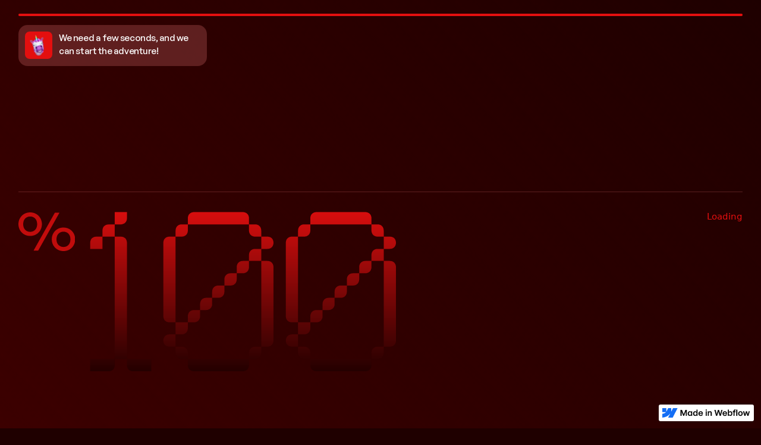

--- FILE ---
content_type: text/html
request_url: https://aitakesover.co/
body_size: 17616
content:
<!DOCTYPE html><!-- This site was created in Webflow. https://webflow.com --><!-- Last Published: Mon Oct 30 2023 10:36:32 GMT+0000 (Coordinated Universal Time) --><html data-wf-domain="aitakesover.co" data-wf-page="6453700e50fde574fc94d542" data-wf-site="6453700e50fde58e8b94d546" data-wf-status="1"><head><meta charset="utf-8"/><title>AI Takes Over | Made by humans with ❤ at Adchitects</title><meta content="Robot-subservience Just Around the Corner?" name="description"/><meta content="AI Takes Over | Made by humans with ❤ at Adchitects" property="og:title"/><meta content="Robot-subservience Just Around the Corner?" property="og:description"/><meta content="https://cdn.prod.website-files.com/6453700e50fde58e8b94d546/64c12bd8a59ed153f6ba9721_OG%20Image.jpg" property="og:image"/><meta content="AI Takes Over | Made by humans with ❤ at Adchitects" property="twitter:title"/><meta content="Robot-subservience Just Around the Corner?" property="twitter:description"/><meta content="https://cdn.prod.website-files.com/6453700e50fde58e8b94d546/64c12bd8a59ed153f6ba9721_OG%20Image.jpg" property="twitter:image"/><meta property="og:type" content="website"/><meta content="summary_large_image" name="twitter:card"/><meta content="width=device-width, initial-scale=1" name="viewport"/><meta content="91355605" name="google-site-verification"/><meta content="Webflow" name="generator"/><link href="https://assets-global.website-files.com/6453700e50fde58e8b94d546/css/aitakesover.webflow.5eaf72c09.min.css" rel="stylesheet" type="text/css"/><style>@media (min-width:992px) {html.w-mod-js:not(.w-mod-ix) [data-w-id="c6680af2-aab5-b566-75c4-b1117e54cdc4"] {opacity:1;}html.w-mod-js:not(.w-mod-ix) [data-w-id="4c59a7c7-f85f-e3ca-bded-08175d40eabc"] {opacity:0;}html.w-mod-js:not(.w-mod-ix) [data-w-id="fc198ada-1c4b-639d-c1b0-338f2011facf"] {-webkit-transform:translate3d(0, 100%, 0) scale3d(1, 1, 1) rotateX(0) rotateY(0) rotateZ(0) skew(0, 0);-moz-transform:translate3d(0, 100%, 0) scale3d(1, 1, 1) rotateX(0) rotateY(0) rotateZ(0) skew(0, 0);-ms-transform:translate3d(0, 100%, 0) scale3d(1, 1, 1) rotateX(0) rotateY(0) rotateZ(0) skew(0, 0);transform:translate3d(0, 100%, 0) scale3d(1, 1, 1) rotateX(0) rotateY(0) rotateZ(0) skew(0, 0);}html.w-mod-js:not(.w-mod-ix) [data-w-id="b232e425-bc58-61af-4044-f7b74cd67d73"] {opacity:0;}html.w-mod-js:not(.w-mod-ix) [data-w-id="1e750b66-d80c-e3e4-2559-d146c23f88d2"] {opacity:0;}html.w-mod-js:not(.w-mod-ix) [data-w-id="2b00bd39-fa9f-49c7-9e8a-ab4da0585e1d"] {opacity:1;}html.w-mod-js:not(.w-mod-ix) [data-w-id="562f7ccc-ce23-5ac5-b214-c340f0716534"] {height:0px;}html.w-mod-js:not(.w-mod-ix) [data-w-id="2f35fb9a-23ef-e242-8ee7-20553c8b2a8c"] {-webkit-transform:translate3d(0, 0%, 0) scale3d(1, 1, 1) rotateX(0) rotateY(0) rotateZ(0) skew(0, 0);-moz-transform:translate3d(0, 0%, 0) scale3d(1, 1, 1) rotateX(0) rotateY(0) rotateZ(0) skew(0, 0);-ms-transform:translate3d(0, 0%, 0) scale3d(1, 1, 1) rotateX(0) rotateY(0) rotateZ(0) skew(0, 0);transform:translate3d(0, 0%, 0) scale3d(1, 1, 1) rotateX(0) rotateY(0) rotateZ(0) skew(0, 0);}html.w-mod-js:not(.w-mod-ix) [data-w-id="8fd5b35a-6c01-d6eb-a0ec-0756f65e558e"] {-webkit-transform:translate3d(-100%, 100%, 0) scale3d(1, 1, 1) rotateX(0) rotateY(0) rotateZ(0) skew(0, 0);-moz-transform:translate3d(-100%, 100%, 0) scale3d(1, 1, 1) rotateX(0) rotateY(0) rotateZ(0) skew(0, 0);-ms-transform:translate3d(-100%, 100%, 0) scale3d(1, 1, 1) rotateX(0) rotateY(0) rotateZ(0) skew(0, 0);transform:translate3d(-100%, 100%, 0) scale3d(1, 1, 1) rotateX(0) rotateY(0) rotateZ(0) skew(0, 0);}html.w-mod-js:not(.w-mod-ix) [data-w-id="319cfa1f-5526-600c-c195-f881ca6c18a9"] {-webkit-transform:translate3d(0%, 0%, 0) scale3d(1, 1, 1) rotateX(0) rotateY(0) rotateZ(0) skew(0, 0);-moz-transform:translate3d(0%, 0%, 0) scale3d(1, 1, 1) rotateX(0) rotateY(0) rotateZ(0) skew(0, 0);-ms-transform:translate3d(0%, 0%, 0) scale3d(1, 1, 1) rotateX(0) rotateY(0) rotateZ(0) skew(0, 0);transform:translate3d(0%, 0%, 0) scale3d(1, 1, 1) rotateX(0) rotateY(0) rotateZ(0) skew(0, 0);}html.w-mod-js:not(.w-mod-ix) [data-w-id="e8ddd9b5-dfd3-3557-b34a-f9e1568e73f9"] {-webkit-transform:translate3d(0, 100%, 0) scale3d(1, 1, 1) rotateX(0) rotateY(0) rotateZ(0) skew(0, 0);-moz-transform:translate3d(0, 100%, 0) scale3d(1, 1, 1) rotateX(0) rotateY(0) rotateZ(0) skew(0, 0);-ms-transform:translate3d(0, 100%, 0) scale3d(1, 1, 1) rotateX(0) rotateY(0) rotateZ(0) skew(0, 0);transform:translate3d(0, 100%, 0) scale3d(1, 1, 1) rotateX(0) rotateY(0) rotateZ(0) skew(0, 0);}}@media (max-width:991px) and (min-width:768px) {html.w-mod-js:not(.w-mod-ix) [data-w-id="c6680af2-aab5-b566-75c4-b1117e54cdc4"] {opacity:1;}html.w-mod-js:not(.w-mod-ix) [data-w-id="4c59a7c7-f85f-e3ca-bded-08175d40eabc"] {opacity:0;}html.w-mod-js:not(.w-mod-ix) [data-w-id="fc198ada-1c4b-639d-c1b0-338f2011facf"] {-webkit-transform:translate3d(0, 100%, 0) scale3d(1, 1, 1) rotateX(0) rotateY(0) rotateZ(0) skew(0, 0);-moz-transform:translate3d(0, 100%, 0) scale3d(1, 1, 1) rotateX(0) rotateY(0) rotateZ(0) skew(0, 0);-ms-transform:translate3d(0, 100%, 0) scale3d(1, 1, 1) rotateX(0) rotateY(0) rotateZ(0) skew(0, 0);transform:translate3d(0, 100%, 0) scale3d(1, 1, 1) rotateX(0) rotateY(0) rotateZ(0) skew(0, 0);}html.w-mod-js:not(.w-mod-ix) [data-w-id="b232e425-bc58-61af-4044-f7b74cd67d73"] {opacity:0;}html.w-mod-js:not(.w-mod-ix) [data-w-id="1e750b66-d80c-e3e4-2559-d146c23f88d2"] {opacity:0;}html.w-mod-js:not(.w-mod-ix) [data-w-id="2b00bd39-fa9f-49c7-9e8a-ab4da0585e1d"] {opacity:1;}html.w-mod-js:not(.w-mod-ix) [data-w-id="562f7ccc-ce23-5ac5-b214-c340f0716534"] {height:0px;}}@media (max-width:767px) and (min-width:480px) {html.w-mod-js:not(.w-mod-ix) [data-w-id="c6680af2-aab5-b566-75c4-b1117e54cdc4"] {opacity:1;}html.w-mod-js:not(.w-mod-ix) [data-w-id="4c59a7c7-f85f-e3ca-bded-08175d40eabc"] {opacity:0;}html.w-mod-js:not(.w-mod-ix) [data-w-id="fc198ada-1c4b-639d-c1b0-338f2011facf"] {-webkit-transform:translate3d(0, 100%, 0) scale3d(1, 1, 1) rotateX(0) rotateY(0) rotateZ(0) skew(0, 0);-moz-transform:translate3d(0, 100%, 0) scale3d(1, 1, 1) rotateX(0) rotateY(0) rotateZ(0) skew(0, 0);-ms-transform:translate3d(0, 100%, 0) scale3d(1, 1, 1) rotateX(0) rotateY(0) rotateZ(0) skew(0, 0);transform:translate3d(0, 100%, 0) scale3d(1, 1, 1) rotateX(0) rotateY(0) rotateZ(0) skew(0, 0);}html.w-mod-js:not(.w-mod-ix) [data-w-id="b232e425-bc58-61af-4044-f7b74cd67d73"] {opacity:0;}html.w-mod-js:not(.w-mod-ix) [data-w-id="1e750b66-d80c-e3e4-2559-d146c23f88d2"] {opacity:0;}html.w-mod-js:not(.w-mod-ix) [data-w-id="2b00bd39-fa9f-49c7-9e8a-ab4da0585e1d"] {opacity:1;}html.w-mod-js:not(.w-mod-ix) [data-w-id="562f7ccc-ce23-5ac5-b214-c340f0716534"] {height:0px;}}@media (max-width:479px) {html.w-mod-js:not(.w-mod-ix) [data-w-id="14360dcd-dd5a-9985-c9df-5b771112ef0b"] {-webkit-transform:translate3d(0%, 0, 0) scale3d(1, 1, 1) rotateX(0) rotateY(0) rotateZ(0) skew(0, 0);-moz-transform:translate3d(0%, 0, 0) scale3d(1, 1, 1) rotateX(0) rotateY(0) rotateZ(0) skew(0, 0);-ms-transform:translate3d(0%, 0, 0) scale3d(1, 1, 1) rotateX(0) rotateY(0) rotateZ(0) skew(0, 0);transform:translate3d(0%, 0, 0) scale3d(1, 1, 1) rotateX(0) rotateY(0) rotateZ(0) skew(0, 0);}html.w-mod-js:not(.w-mod-ix) [data-w-id="17795455-d6c3-b4c9-943a-9e549732c81e"] {opacity:1;}html.w-mod-js:not(.w-mod-ix) [data-w-id="8d74f309-2666-e79f-3907-8acaf91a3af9"] {-webkit-transform:translate3d(0, 0, 0) scale3d(1, 1, 1) rotateX(0) rotateY(0) rotateZ(0deg) skew(0, 0);-moz-transform:translate3d(0, 0, 0) scale3d(1, 1, 1) rotateX(0) rotateY(0) rotateZ(0deg) skew(0, 0);-ms-transform:translate3d(0, 0, 0) scale3d(1, 1, 1) rotateX(0) rotateY(0) rotateZ(0deg) skew(0, 0);transform:translate3d(0, 0, 0) scale3d(1, 1, 1) rotateX(0) rotateY(0) rotateZ(0deg) skew(0, 0);}}</style><script type="text/javascript">!function(o,c){var n=c.documentElement,t=" w-mod-";n.className+=t+"js",("ontouchstart"in o||o.DocumentTouch&&c instanceof DocumentTouch)&&(n.className+=t+"touch")}(window,document);</script><link href="https://cdn.prod.website-files.com/6453700e50fde58e8b94d546/64776eeb8a042543b5b54c46_fav-icon-32.png" rel="shortcut icon" type="image/x-icon"/><link href="https://cdn.prod.website-files.com/6453700e50fde58e8b94d546/64776ef4132f91e22b49f178_fav-icon-256.png" rel="apple-touch-icon"/><style>
html, body { overscroll-behavior: none; }

.comment_container.bg-color-red-50-30--blur{position: relative;}
.comment_container.bg-color-red-50-30--blur::before {
  content: ‘’;
  position: absolute;
  width: 100%;
  height: 100%;
  -webkit-backdrop-filter: blur(12px);
  backdrop-filter: blur(12px);
}  
</style>

<style>



 ::-webkit-scrollbar {
     width: 8px;
 }

::-webkit-scrollbar-track {
     background-color: rgba(0, 0, 0, .05);
     -webkit-border-radius: 16px;
     border-radius: 16px;
 }

 ::-webkit-scrollbar-thumb {
     -webkit-border-radius: 160px;
     border-radius: 16px;
     background: rgb(54, 49, 49);
 }  
 
.tv-asset_image-container { -webkit-mask-image: -webkit-radial-gradient(white, black); }
 
</style>

<style>
  html { font-size: calc(0.5982142857142856rem + 0.44642857142857156vw); }
  @media screen and (max-width:1440px) { html { font-size: calc(0.5982142857142858rem + 0.4464285714285714vw); } }
  @media screen and (max-width:992px) { html { font-size: calc(0.6332846003898636rem + 0.38986354775828463vw); } }
  @media screen and (max-width:479px) { html { font-size: 0.75rem; } }
</style>
<link rel="canonical" href="https://aitakesover.co/" />
<style>

@media screen and (min-width: 480px) {
  /* Styles for screens larger than 420px */
  .loader{
	display: block;
	}
  
}

@media screen and (max-width: 767px) {
  /* Styles for screens larger than 420px */
  #awwwards{
	visibility: hidden;
	}
  
}
@media only screen and (max-width: 479px) { 
    .main-wrapper {
        opacity: 0;
        visibility: hidden;
        overflow: hidden;
        height: 100vh;
    }

}

 ::-webkit-scrollbar {
     width: 8px;
 }

::-webkit-scrollbar-track {
     background-color: rgba(0, 0, 0, .05);
     -webkit-border-radius: 16px;
     border-radius: 16px;
 }

 ::-webkit-scrollbar-thumb {
     -webkit-border-radius: 160px;
     border-radius: 16px;
     background: rgb(54, 49, 49);
 }  
 
.tv-asset_image-container { -webkit-mask-image: -webkit-radial-gradient(white, black); }
 
</style></head><body><div class="page-wrapper"><div id="cookieBlock" class="cookies_component"><div class="cookies_container bg-color-red-50-25--blur"><div class="cookies_upper-container"><div class="comment_color-container bg-color-red-90"><img src="https://cdn.prod.website-files.com/6453700e50fde58e8b94d546/6453700e50fde5a0b894d589_unikorn-02%402x.webp" loading="lazy" width="48" alt="" class="image-full"/></div><p class="text-color-white">Our website uses cookies, <br/>but only a few :)</p></div><div class="cookies_bottom-group"><a id="accept" href="#" class="button-primary w-inline-block"><div class="button_text">Accept all</div></a><a href="/privacy-policy" class="button-secondary w-inline-block"><div class="button_text">Learn more</div></a></div></div></div><div class="global-styles w-embed"><style>

/* Make text look crisper and more legible in all browsers */
body {
  -webkit-font-smoothing: antialiased;
  -moz-osx-font-smoothing: grayscale;
  font-smoothing: antialiased;
  text-rendering: optimizeLegibility;
}

/* Focus state style for keyboard navigation for the focusable elements */
*[tabindex]:focus-visible,
  input[type="file"]:focus-visible {
   outline: 0.125rem solid #4d65ff;
   outline-offset: 0.125rem;
}

/* Get rid of top margin on first element in any rich text element */
.w-richtext > :not(div):first-child, .w-richtext > div:first-child > :first-child {
  margin-top: 0 !important;
}

/* Get rid of bottom margin on last element in any rich text element */
.w-richtext>:last-child, .w-richtext ol li:last-child, .w-richtext ul li:last-child {
	margin-bottom: 0 !important;
}

/* Prevent all click and hover interaction with an element */
.pointer-events-off {
	pointer-events: none;
}

/* Enables all click and hover interaction with an element */
.pointer-events-on {
  pointer-events: auto;
}

/* Create a class of .div-square which maintains a 1:1 dimension of a div */
.div-square::after {
	content: "";
	display: block;
	padding-bottom: 100%;
}

/* Make sure containers never lose their center alignment */
.container-medium,.container-small, .container-large {
	margin-right: auto !important;
  margin-left: auto !important;
}

/* 
Make the following elements inherit typography styles from the parent and not have hardcoded values. 
Important: You will not be able to style for example "All Links" in Designer with this CSS applied.
Uncomment this CSS to use it in the project. Leave this message for future hand-off.
*/
/*
a,
.w-input,
.w-select,
.w-tab-link,
.w-nav-link,
.w-dropdown-btn,
.w-dropdown-toggle,
.w-dropdown-link {
  color: inherit;
  text-decoration: inherit;
  font-size: inherit;
}
*/

/* Apply "..." after 3 lines of text */
.text-style-3lines {
	display: -webkit-box;
	overflow: hidden;
	-webkit-line-clamp: 3;
	-webkit-box-orient: vertical;
}

/* Apply "..." after 2 lines of text */
.text-style-2lines {
	display: -webkit-box;
	overflow: hidden;
	-webkit-line-clamp: 2;
	-webkit-box-orient: vertical;
}

/* Adds inline flex display */
.display-inlineflex {
  display: inline-flex;
}

/* These classes are never overwritten */
.hide {
  display: none !important;
}

@media screen and (max-width: 991px) {
    .hide, .hide-tablet {
        display: none !important;
    }
}
  @media screen and (max-width: 767px) {
    .hide-mobile-landscape{
      display: none !important;
    }
}
  @media screen and (max-width: 479px) {
    .hide-mobile{
      display: none !important;
    }
}
 
.margin-0 {
  margin: 0rem !important;
}
  
.padding-0 {
  padding: 0rem !important;
}

.spacing-clean {
padding: 0rem !important;
margin: 0rem !important;
}

.margin-top {
  margin-right: 0rem !important;
  margin-bottom: 0rem !important;
  margin-left: 0rem !important;
}

.padding-top {
  padding-right: 0rem !important;
  padding-bottom: 0rem !important;
  padding-left: 0rem !important;
}
  
.margin-right {
  margin-top: 0rem !important;
  margin-bottom: 0rem !important;
  margin-left: 0rem !important;
}

.padding-right {
  padding-top: 0rem !important;
  padding-bottom: 0rem !important;
  padding-left: 0rem !important;
}

.margin-bottom {
  margin-top: 0rem !important;
  margin-right: 0rem !important;
  margin-left: 0rem !important;
}

.padding-bottom {
  padding-top: 0rem !important;
  padding-right: 0rem !important;
  padding-left: 0rem !important;
}

.margin-left {
  margin-top: 0rem !important;
  margin-right: 0rem !important;
  margin-bottom: 0rem !important;
}
  
.padding-left {
  padding-top: 0rem !important;
  padding-right: 0rem !important;
  padding-bottom: 0rem !important;
}
  
.margin-horizontal {
  margin-top: 0rem !important;
  margin-bottom: 0rem !important;
}

.padding-horizontal {
  padding-top: 0rem !important;
  padding-bottom: 0rem !important;
}

.margin-vertical {
  margin-right: 0rem !important;
  margin-left: 0rem !important;
}
  
.padding-vertical {
  padding-right: 0rem !important;
  padding-left: 0rem !important;
}

::selection {
      background-color: yellow; /* Set the background color */
      color: blue; /* Set the text color */
    }


</style></div><div class="mobile-portrait_component"><div class="mobile-portrait_svg-text"><div data-w-id="14360dcd-dd5a-9985-c9df-5b771112ef0b" class="svg-text_container"><img src="https://cdn.prod.website-files.com/6453700e50fde58e8b94d546/645a1f61705010a5cb222885_AI%20TAKES%20OVER%20red.svg" loading="eager" alt="" class="svg-text_image"/><img src="https://cdn.prod.website-files.com/6453700e50fde58e8b94d546/645a1f61705010a5cb222885_AI%20TAKES%20OVER%20red.svg" loading="lazy" alt="" class="svg-text_image"/><img src="https://cdn.prod.website-files.com/6453700e50fde58e8b94d546/645a1f61705010a5cb222885_AI%20TAKES%20OVER%20red.svg" loading="lazy" alt="" class="svg-text_image"/><img src="https://cdn.prod.website-files.com/6453700e50fde58e8b94d546/645a1f61705010a5cb222885_AI%20TAKES%20OVER%20red.svg" loading="lazy" alt="" class="svg-text_image"/></div></div><div class="mobile-portraint_comment_group"><div class="comment_component display-inlineflex"><div class="comment_container bg-color-white"><div class="comment_color-container bg-color-white is-mobile-portrait"><img src="https://cdn.prod.website-files.com/6453700e50fde58e8b94d546/64a58f283f2828b83c231099_phone.png" loading="eager" width="48" data-w-id="8d74f309-2666-e79f-3907-8acaf91a3af9" alt="" class="image-full"/></div></div><div class="arrow_aontainer"><img src="https://cdn.prod.website-files.com/6453700e50fde58e8b94d546/64a58ec99d31b8d9f424c9f9_arrrows.svg" loading="lazy" data-w-id="17795455-d6c3-b4c9-943a-9e549732c81e" alt="" class="arrow-image"/></div></div></div><a href="https://adchitects.co/" target="_blank" class="mobile-portrait_footer w-inline-block"><div class="container-large"><div class="padding-global"><div class="divider bg-color-red-50-25"></div><div class="padding-16 padding-top"></div><p class="mobile-portrate_footer-text">For the best experience rotate your phone</p></div></div></a></div><div class="loader"><div data-w-id="c6680af2-aab5-b566-75c4-b1117e54cdc4" class="loader_top"><div class="container-large"><div class="padding-global"><div class="loader_progress-group"><div class="progress-bar"></div><div class="progress-bar-bg bg-color-red-80"></div></div><div class="loader_comments-part"><div class="comment_component is-3-col"><div class="comment_container bg-color-red-50-25"><div class="comment_color-container bg-color-red-60"><img src="https://cdn.prod.website-files.com/6453700e50fde58e8b94d546/6453700e50fde5057894d585_unikorn-04%402x.webp" loading="eager" width="48" alt="" class="image-full"/></div><p class="text-color-white">We need a few seconds, and we can start the adventure!</p></div></div></div></div></div></div><div data-w-id="2b00bd39-fa9f-49c7-9e8a-ab4da0585e1d" class="loader_bottom"><div class="container-large"><div class="padding-global"><div class="divider bg-color-red-50-25"></div><div class="loader-botton_content-group"><div class="loader_percent-group"><img src="https://cdn.prod.website-files.com/6453700e50fde58e8b94d546/645b7ca768dc173c29e3777a_%25.svg" loading="eager" alt="" class="loader_percent-image"/><div id="loader_percent" class="laoder_percent-text">  </div></div><div class="loader_label">Loading</div></div></div></div></div></div><main class="main-wrapper"><section data-w-id="06ba1d05-bd04-42ac-afc3-8e894e31d53e" class="section_header"><div class="container-large"><div class="header_sticky-relative"><div class="header_sticky-image-container"><img src="https://cdn.prod.website-files.com/6453700e50fde58e8b94d546/647da9672847bcb958e351c3_hero-first-asset-03-optimized.jpg" loading="eager" data-w-id="1e750b66-d80c-e3e4-2559-d146c23f88d2" width="1280" alt="AI Takes over past" srcset="https://assets-global.website-files.com/6453700e50fde58e8b94d546/647da9672847bcb958e351c3_hero-first-asset-03-optimized-p-500.jpg 500w, https://assets-global.website-files.com/6453700e50fde58e8b94d546/647da9672847bcb958e351c3_hero-first-asset-03-optimized-p-800.jpg 800w, https://assets-global.website-files.com/6453700e50fde58e8b94d546/647da9672847bcb958e351c3_hero-first-asset-03-optimized-p-1080.jpg 1080w, https://assets-global.website-files.com/6453700e50fde58e8b94d546/647da9672847bcb958e351c3_hero-first-asset-03-optimized-p-1600.jpg 1600w, https://assets-global.website-files.com/6453700e50fde58e8b94d546/647da9672847bcb958e351c3_hero-first-asset-03-optimized-p-2000.jpg 2000w, https://assets-global.website-files.com/6453700e50fde58e8b94d546/647da9672847bcb958e351c3_hero-first-asset-03-optimized.jpg 2560w" sizes="100vw" class="header_sticky-image"/></div><div class="header_sticky-container"><div class="sticky-container_top-part"><div class="padding-global"><div data-w-id="b232e425-bc58-61af-4044-f7b74cd67d73" class="padding-vertical padding-16"><div class="header_nav-block"><a href="#Past" class="nav_link is-left w-inline-block"><div class="nav_link-text">PAst</div></a><a href="#present" class="nav_link exclusion w-inline-block"><div class="nav_link-text exclusion">present</div></a><a href="#future" class="nav_link is-right w-inline-block"><div class="nav_link-text">Future</div></a></div></div><div class="header_vector-title"><div class="header_vector-title-mask"><img src="https://cdn.prod.website-files.com/6453700e50fde58e8b94d546/6453700e50fde580d894d596_AI%20TAKES%20OVER.svg" loading="eager" alt="" data-w-id="fc198ada-1c4b-639d-c1b0-338f2011facf" class="header_vector-title-image"/></div><div class="vector-divider_container"><div class="vector-title_divider bg-color-red-60"></div></div></div><div class="padding-bottom padding-32"></div></div></div><div class="sticky-container_bottom-part"><div class="padding-bottom padding-32"><p data-w-id="4c59a7c7-f85f-e3ca-bded-08175d40eabc" class="sticky-container-second-p text-size-medium">Robot-subservience Just Around the Corner?</p></div></div></div><div class="header_comment-container"><div class="comment_component"><div class="comment_container bg-color-white"><div class="comment_color-container bg-color-red-60"><img src="https://cdn.prod.website-files.com/6453700e50fde58e8b94d546/6453700e50fde50ab794d588_unikorn-06%402x.webp" loading="eager" width="48" alt="" class="image-full"/></div><p class="text-color-red-80">Okay,  <br/>just kidding. :)</p></div></div></div></div></div></section><section id="Past" data-w-id="dfd023b6-8992-1772-7bc1-bb7fc3fb5173" class="section_intro"><div class="container-large"><div class="padding-global"><div class="padding-vertical padding-32"><p id="big_text_1" class="big_text text-size-extra-large">Artificial Intelligence is not a thing to panic over. The super-smart algorithms may be scary, but they are a tool designed to help, not destroy.</p><div class="intro_3d-part"><div data-is-ix2-target="1" class="intro_lottie-3d" data-w-id="7b5c1172-8725-d4fd-6754-fdc3c8ee10e1" data-animation-type="lottie" data-src="https://cdn.prod.website-files.com/6453700e50fde58e8b94d546/648879bce6d73c3099eafe52_first-asset-optimized-800x800_v3.lottie" data-loop="0" data-direction="1" data-autoplay="0" data-renderer="canvas" data-duration="0"></div></div><div class="intro_how-container"><div class="divider bg-color-red-50-25"></div><div class="how_box"><div class="padding-bottom padding-24"></div><img src="https://cdn.prod.website-files.com/6453700e50fde58e8b94d546/6453700e50fde57cb194d5d4_how-01.svg" loading="eager" alt="" class="how_image is-1"/><img src="https://cdn.prod.website-files.com/6453700e50fde58e8b94d546/6453700e50fde5a94694d5d3_how-02.svg" loading="eager" alt="" class="how_image is-2"/><img src="https://cdn.prod.website-files.com/6453700e50fde58e8b94d546/6453700e50fde51e4894d5d6_how-03.svg" loading="eager" alt="" class="how_image is-3"/><img src="https://cdn.prod.website-files.com/6453700e50fde58e8b94d546/6453700e50fde56e1594d5d5_how-04.svg" loading="eager" alt="" class="how_image is-4"/><div class="how_comment-container"><div data-w-id="f3d56191-9f18-8106-732a-a96f1cccda17" class="comment_component"><div class="comment_container bg-color-red-50-25--blur"><div class="comment_color-container bg-color-red-60"><img src="https://cdn.prod.website-files.com/6453700e50fde58e8b94d546/6453700e50fde5a0b894d589_unikorn-02%402x.webp" loading="lazy" width="48" alt="" class="image-full"/></div><p class="text-color-white">Let&#x27;s set the record<br/>straight on AI.</p></div></div></div></div></div></div></div></div></section><section data-w-id="d1de011e-22e9-3785-b52a-980c7adc7abe" class="secton_ai-past bg-color-red-95"><div class="ai-past_camera"><div class="ai-past_content"><div class="ai-past_content-box"><div class="ai-past_content-item is-1"><div class="comment_component is-3-col"><div class="comment_container bg-color-white"><div class="comment_color-container bg-color-red-60"><img src="https://cdn.prod.website-files.com/6453700e50fde58e8b94d546/6453700e50fde5a0b894d589_unikorn-02%402x.webp" loading="lazy" width="48" alt="" class="image-full"/></div><p class="text-color-red-80">The Robot Rebellion is a trope as old as cinema itself.</p></div></div></div><div class="ai-past_content-item is-2"><div class="tv-asset_component"><div class="tv-asset_content bg-color-red-50-25--blur"><div class="tv-asset_image-container"><div data-poster-url="https://cdn.prod.website-files.com/6453700e50fde58e8b94d546/646de8fd4863c32f4bdd70fb_giphy (6)-poster-00001.jpg" data-video-urls="https://cdn.prod.website-files.com/6453700e50fde58e8b94d546/646de8fd4863c32f4bdd70fb_giphy (6)-transcode.mp4,https://cdn.prod.website-files.com/6453700e50fde58e8b94d546/646de8fd4863c32f4bdd70fb_giphy (6)-transcode.webm" data-autoplay="true" data-loop="true" data-wf-ignore="true" class="tv-asset_image w-background-video w-background-video-atom"><video id="710a077e-46ca-99aa-70e3-6465da02ebb9-video" autoplay="" loop="" style="background-image:url(&quot;https://cdn.prod.website-files.com/6453700e50fde58e8b94d546/646de8fd4863c32f4bdd70fb_giphy (6)-poster-00001.jpg&quot;)" muted="" playsinline="" data-wf-ignore="true" data-object-fit="cover"><source src="https://cdn.prod.website-files.com/6453700e50fde58e8b94d546/646de8fd4863c32f4bdd70fb_giphy (6)-transcode.mp4" data-wf-ignore="true"/><source src="https://cdn.prod.website-files.com/6453700e50fde58e8b94d546/646de8fd4863c32f4bdd70fb_giphy (6)-transcode.webm" data-wf-ignore="true"/></video></div></div><p class="tv-asset_text text-size-small">Robot dance-off, woo!</p></div></div></div><div class="ai-past_content-item is-3"><div class="tv-asset_component"><div class="tv-asset_content bg-color-red-50-25--blur"><div class="tv-asset_image-container"><div data-poster-url="https://cdn.prod.website-files.com/6453700e50fde58e8b94d546/6492f2a8c243edd231682cb8_giphy-low-new-color-red-poster-00001.jpg" data-video-urls="https://cdn.prod.website-files.com/6453700e50fde58e8b94d546/6492f2a8c243edd231682cb8_giphy-low-new-color-red-transcode.mp4,https://cdn.prod.website-files.com/6453700e50fde58e8b94d546/6492f2a8c243edd231682cb8_giphy-low-new-color-red-transcode.webm" data-autoplay="true" data-loop="true" data-wf-ignore="true" class="tv-asset_image w-background-video w-background-video-atom"><video id="fa5eb197-7bc1-8451-7a29-31412b54e887-video" autoplay="" loop="" style="background-image:url(&quot;https://cdn.prod.website-files.com/6453700e50fde58e8b94d546/6492f2a8c243edd231682cb8_giphy-low-new-color-red-poster-00001.jpg&quot;)" muted="" playsinline="" data-wf-ignore="true" data-object-fit="cover"><source src="https://cdn.prod.website-files.com/6453700e50fde58e8b94d546/6492f2a8c243edd231682cb8_giphy-low-new-color-red-transcode.mp4" data-wf-ignore="true"/><source src="https://cdn.prod.website-files.com/6453700e50fde58e8b94d546/6492f2a8c243edd231682cb8_giphy-low-new-color-red-transcode.webm" data-wf-ignore="true"/></video></div></div><p class="tv-asset_text text-size-small">A cyborg… with feelings?</p></div></div></div><div class="ai-past_content-item is-4"><div class="comment_component is-3-col"><div class="comment_container bg-color-white"><div class="comment_color-container bg-color-red-60"><img src="https://cdn.prod.website-files.com/6453700e50fde58e8b94d546/6453700e50fde50ab794d588_unikorn-06%402x.webp" loading="lazy" width="48" alt="" class="image-full"/></div><p class="text-color-red-80">Days of actors running around the set in tin costumes are over, and the idea of AI has advanced.</p></div></div></div><div class="ai-past_content-item"><div class="tv-asset_component"><div class="tv-asset_content bg-color-red-50-25--blur"><div class="tv-asset_image-container"><div data-poster-url="https://cdn.prod.website-files.com/6453700e50fde58e8b94d546/6492f08f0e7f9205c029774c_giphy (new ratio)_new-red-poster-00001.jpg" data-video-urls="https://cdn.prod.website-files.com/6453700e50fde58e8b94d546/6492f08f0e7f9205c029774c_giphy (new ratio)_new-red-transcode.mp4,https://cdn.prod.website-files.com/6453700e50fde58e8b94d546/6492f08f0e7f9205c029774c_giphy (new ratio)_new-red-transcode.webm" data-autoplay="true" data-loop="true" data-wf-ignore="true" class="tv-asset_image w-background-video w-background-video-atom"><video id="048ee6b8-fcf9-5c6b-3d0f-132547e13c5b-video" autoplay="" loop="" style="background-image:url(&quot;https://cdn.prod.website-files.com/6453700e50fde58e8b94d546/6492f08f0e7f9205c029774c_giphy (new ratio)_new-red-poster-00001.jpg&quot;)" muted="" playsinline="" data-wf-ignore="true" data-object-fit="cover"><source src="https://cdn.prod.website-files.com/6453700e50fde58e8b94d546/6492f08f0e7f9205c029774c_giphy (new ratio)_new-red-transcode.mp4" data-wf-ignore="true"/><source src="https://cdn.prod.website-files.com/6453700e50fde58e8b94d546/6492f08f0e7f9205c029774c_giphy (new ratio)_new-red-transcode.webm" data-wf-ignore="true"/></video></div></div><p class="tv-asset_text text-size-small">You alright, AI?</p></div></div></div></div><img src="https://cdn.prod.website-files.com/6453700e50fde58e8b94d546/6453700e50fde58c7394d5cc_AI%E2%80%99S%20PAST-new.svg" loading="lazy" alt="" class="content_vector-text"/><div class="tv-asset_blub-past-div is-1"></div></div></div></section><section class="section_about-ai"><div data-w-id="3671a3b4-1ce6-7b7b-19db-aa232ea54f9e" class="about-ai_sticky-graph bg-color-red-pink-grad"><div class="container-large"><div class="padding-global"><div class="padding-vertical padding-64"><div class="ai-graph_box"><div class="ai-graph_big-round"><div class="ai-graph_label-component is-1"><div data-w-id="d101cd43-3d25-2eac-d6b0-b36c93a1add7" class="ai-graph-label_content"><p class="text-size-small">Artificial<br/>Intelligence</p></div></div></div><div class="ai-graph_medium-round"><div class="ai-graph_label-component is-2"><div data-w-id="2714f922-6942-b900-1a23-ad072365c316" class="ai-graph-label_content"><p class="text-size-small">Machine <br/>Learning</p></div></div></div><div class="ai-graph_small-round"><div class="ai-graph_label-component is-3"><div data-w-id="25d6ee22-22f0-44ff-8962-5705791d2957" class="ai-graph-label_content"><p class="text-size-small">Deep<br/>Learning</p></div></div></div></div></div></div></div></div><div data-w-id="c14e351a-7519-2d58-bdac-d47f45411878" class="about-ai-comment-row is-1"><div class="container-large"><div class="padding-global"><div class="about-ai_comments-container"><div class="about-ai-comments-group is-4-col"><div class="comment_component display-inlineflex"><div class="comment_container bg-color-white"><div class="comment_color-container bg-color-red-60"><img src="https://cdn.prod.website-files.com/6453700e50fde58e8b94d546/6453700e50fde501b594d58b_unikorn-05%402x.webp" loading="lazy" width="48" alt="" class="image-full"/></div><p class="text-color-red-80">What is AI?<br/>Explain like I&#x27;m five.</p></div></div><div class="padding-bottom padding-8"></div><div class="comment_component"><div class="comment_container bg-color-red-50-25--blur is-about-ai"><div class="comment_color-container bg-color-red-90"><img src="https://cdn.prod.website-files.com/6453700e50fde58e8b94d546/6453700e50fde56fc394d56f_robot-01%402x.webp" loading="lazy" width="48" alt="" class="image-full"/></div><p class="text-color-white">AI (Artificial Intelligence) is the ability of machines to do tasks that require human intelligence, such as using speech, language, or decision-making. These can be done through machine learning.</p></div></div></div></div></div></div></div><div data-w-id="f5c12378-78c1-8c5a-40dc-451538d8aea1" class="about-ai-comment-row is-2"><div class="container-large"><div class="padding-global"><div class="about-ai_comments-container"><div class="about-ai-comments-group is-4-col is-right-aligned"><div class="comment_component display-inlineflex"><div class="comment_container bg-color-white"><div class="comment_color-container bg-color-red-60"><img src="https://cdn.prod.website-files.com/6453700e50fde58e8b94d546/6453700e50fde5020194d58e_unikorn-11%402x.webp" loading="lazy" width="48" alt="" class="image-full"/></div><p class="text-color-red-80">Wait, <br/>Machine Learning?</p></div></div><div class="padding-bottom padding-8"></div><div class="comment_component"><div class="comment_container bg-color-red-50-25--blur is-about-ai"><div class="comment_color-container bg-color-red-90"><img src="https://cdn.prod.website-files.com/6453700e50fde58e8b94d546/6453700e50fde50c3594d572_robot-02%402x.webp" loading="lazy" width="48" alt="" class="image-full"/></div><p class="text-color-white">Machine Learning is a subset of AI. It is the training of algorithms to recognize patterns in data so they can make decisions. Machine Learning algorithms can learn and improve their performance over time.</p></div></div></div></div></div></div></div><div data-w-id="640e10ab-f0f4-36cf-05d5-2a1003ab26a2" class="about-ai-comment-row is-3"><div class="container-large"><div class="padding-global"><div class="about-ai_comments-container"><div class="about-ai-comments-group is-4-col"><div class="comment_component display-inlineflex"><div class="comment_container bg-color-white"><div class="comment_color-container bg-color-red-60"><img src="https://cdn.prod.website-files.com/6453700e50fde58e8b94d546/6453700e50fde5a0b894d589_unikorn-02%402x.webp" loading="lazy" width="48" alt="" class="image-full"/></div><p class="text-color-red-80">Sort of like...<br/>Deep Learning?</p></div></div><div class="padding-bottom padding-8"></div><div class="comment_component"><div class="comment_container bg-color-red-50-25--blur is-about-ai"><div class="comment_color-container bg-color-red-90"><img src="https://cdn.prod.website-files.com/6453700e50fde58e8b94d546/6453700e50fde50afd94d570_robot-03%402x.webp" loading="lazy" width="48" alt="" class="image-full"/></div><p class="text-color-white">Deep Learning is a subset of Machine Learning that uses neural networks – just like human brain – to learn and make decisions. DL can parse and recognize data patterns in images, speech, or text.</p></div></div></div></div></div></div></div><div data-w-id="5954f711-3d71-bdc1-aa35-470a268e52c1" class="about-ai-comment-row is-4"><div class="container-large"><div class="padding-global"><div class="about-ai_comments-container"><div class="about-ai-comments-group is-4-col"><div class="comment_component display-inlineflex"><div class="comment_container bg-color-white"><div class="comment_color-container bg-color-red-60"><img src="https://cdn.prod.website-files.com/6453700e50fde58e8b94d546/6453700e50fde501b594d58b_unikorn-05%402x.webp" loading="lazy" width="48" alt="" class="image-full"/></div><p class="text-color-red-80">Cool! Is AI <br/>a new concept?</p></div></div><div class="padding-bottom padding-8"></div><div class="comment_component display-inlineflex"><div class="comment_container bg-color-red-50-25--blur is-about-ai"><div class="comment_color-container bg-color-red-90"><img src="https://cdn.prod.website-files.com/6453700e50fde58e8b94d546/6453700e50fde5447d94d577_robot-10%402x.webp" loading="lazy" width="48" alt="" class="image-full"/></div><p class="text-color-white">Oh, it actually has quite <br/>a history! I’ll show you!</p></div></div></div></div></div></div></div></section><section data-w-id="b38cd249-d2ae-5512-3019-9587f8fe1f80" class="section_history bg-color-violet-95"><div class="history_sticky-box"><div class="container-large"><div class="padding-global"><div class="divider bg-color-violet-50-25"></div><div class="padding-bottom padding-24"></div><div class="history_vector-title-container"><img src="https://cdn.prod.website-files.com/6453700e50fde58e8b94d546/6453700e50fde5759494d5c3_History.svg" loading="lazy" alt="" class="history_vector-title"/></div><div class="padding-bottom padding-24"></div></div></div></div><div class="history-cards_container"><div class="container-large"><div class="padding-global"><div class="history-cards_row"><div class="history_cards-group"><div data-w-id="beee10fd-372a-d275-a78e-a59c4c466728" class="history_card-component is-4-column"><div class="padding-horizontal padding-8"><p class="history-card_date text-size-extra-large">1943</p></div><div class="history-card_content bg-color-white"><img src="https://cdn.prod.website-files.com/6453700e50fde58e8b94d546/6453700e50fde558f694d5a9_image_03%402x.webp" loading="lazy" sizes="(max-width: 479px) 27vw, (max-width: 991px) 28vw, (max-width: 1279px) 304px, 432px" srcset="https://assets-global.website-files.com/6453700e50fde58e8b94d546/6453700e50fde558f694d5a9_image_03%25402x-p-500.webp 500w, https://assets-global.website-files.com/6453700e50fde58e8b94d546/6453700e50fde558f694d5a9_image_03%25402x-p-800.webp 800w, https://assets-global.website-files.com/6453700e50fde58e8b94d546/6453700e50fde558f694d5a9_image_03%402x.webp 864w" alt="Waren McCulloch AI takes over" class="history-card_image"/><div class="padding-bottom padding-12"></div><div class="padding-horizontal padding-8"><p class="text-color-pink-80">Warren McCulloch and Walter Pitts proposed a model of artificial neurons in Chicago.</p></div></div></div><div class="padding-left padding-16"></div><div data-w-id="351595f6-dec3-c73a-a077-c22482cc9e1d" class="history_card-component is-3-column"><div class="padding-horizontal"><p class="history-card_date text-size-extra-large">1956</p></div><div class="history-card_content bg-color-violet-50-25--blur"><img src="https://cdn.prod.website-files.com/6453700e50fde58e8b94d546/6453700e50fde53cb094d5a7_image_04%402x.webp" loading="lazy" sizes="(max-width: 479px) 22vw, (max-width: 991px) 23vw, 316px" srcset="https://assets-global.website-files.com/6453700e50fde58e8b94d546/6453700e50fde53cb094d5a7_image_04%25402x-p-500.webp 500w, https://assets-global.website-files.com/6453700e50fde58e8b94d546/6453700e50fde53cb094d5a7_image_04%402x.webp 632w" alt="John McCarthy Ai Take Over" class="history-card_image"/><div class="padding-bottom padding-12"></div><div class="padding-horizontal padding-8"><p>John McCarthy coined the term &quot;artificial intelligence&quot; at Dartmouth Conference.</p></div></div></div></div><div class="history_cards-group is-128-right"><div data-w-id="54cce7cf-0a94-132d-b8c1-3d39107d6e76" class="history_card-component is-3-column"><div class="padding-horizontal padding-8"><p class="history-card_date text-size-extra-large">1969</p></div><div class="history-card_content bg-color-violet-50-25--blur"><img src="https://cdn.prod.website-files.com/6453700e50fde58e8b94d546/6453700e50fde5fefc94d5ab_image_05%402x.webp" loading="lazy" sizes="(max-width: 479px) 22vw, (max-width: 991px) 23vw, 316px" srcset="https://assets-global.website-files.com/6453700e50fde58e8b94d546/6453700e50fde5fefc94d5ab_image_05%25402x-p-500.webp 500w, https://assets-global.website-files.com/6453700e50fde58e8b94d546/6453700e50fde5fefc94d5ab_image_05%402x.webp 632w" alt="Shakey the Robot Ai take over" class="history-card_image"/><div class="padding-bottom padding-12"></div><div class="padding-horizontal padding-8"><p>Shakey the Robot demonstrated reasoning abilities at SRI International.</p></div></div></div></div></div><div class="padding-bottom padding-96"></div><div class="history-cards_row"><div class="history_cards-group is-128-left"><div data-w-id="a8280d47-7204-9008-7191-700fe3629e42" class="history_card-component is-3-column"><div class="padding-horizontal padding-8"><p class="history-card_date text-size-extra-large">1980s</p></div><div class="history-card_content bg-color-violet-50-25--blur"><img src="https://cdn.prod.website-files.com/6453700e50fde58e8b94d546/6453700e50fde5e9e894d5a8_image_06%402x.webp" loading="lazy" sizes="(max-width: 479px) 22vw, (max-width: 991px) 23vw, 316px" srcset="https://assets-global.website-files.com/6453700e50fde58e8b94d546/6453700e50fde5e9e894d5a8_image_06%25402x-p-500.webp 500w, https://assets-global.website-files.com/6453700e50fde58e8b94d546/6453700e50fde5e9e894d5a8_image_06%402x.webp 632w" alt="First expert systems Ai takes over" class="history-card_image"/><div class="padding-bottom padding-12"></div><div class="padding-horizontal padding-8"><p>First expert systems were developed, using human knowledge to solve problems.</p></div></div></div></div><div class="history_cards-group"><div data-w-id="a8280d47-7204-9008-7191-700fe3629e37" class="history_card-component is-2-column"><div class="padding-horizontal"><p class="history-card_date text-size-extra-large">1990s</p></div><div class="history-card_content bg-color-violet-50-25--blur"><div data-poster-url="https://cdn.prod.website-files.com/6453700e50fde58e8b94d546/646e0e9821cd6f9b7ca6b409_giphy-small-poster-00001.jpg" data-video-urls="https://cdn.prod.website-files.com/6453700e50fde58e8b94d546/646e0e9821cd6f9b7ca6b409_giphy-small-transcode.mp4,https://cdn.prod.website-files.com/6453700e50fde58e8b94d546/646e0e9821cd6f9b7ca6b409_giphy-small-transcode.webm" data-autoplay="true" data-loop="true" data-wf-ignore="true" class="history-card_image is-1-video w-background-video w-background-video-atom"><video id="4ee8c108-6c43-fa35-d71c-b149f10281e6-video" autoplay="" loop="" style="background-image:url(&quot;https://cdn.prod.website-files.com/6453700e50fde58e8b94d546/646e0e9821cd6f9b7ca6b409_giphy-small-poster-00001.jpg&quot;)" muted="" playsinline="" data-wf-ignore="true" data-object-fit="cover"><source src="https://cdn.prod.website-files.com/6453700e50fde58e8b94d546/646e0e9821cd6f9b7ca6b409_giphy-small-transcode.mp4" data-wf-ignore="true"/><source src="https://cdn.prod.website-files.com/6453700e50fde58e8b94d546/646e0e9821cd6f9b7ca6b409_giphy-small-transcode.webm" data-wf-ignore="true"/></video></div><div class="padding-bottom padding-12"></div><div class="padding-horizontal padding-8"><p>Neural networks and machine learning gaining popularity.</p></div></div></div><div class="padding-left padding-16"></div><div data-w-id="a8280d47-7204-9008-7191-700fe3629e2c" class="history_card-component is-4-column"><div class="padding-horizontal padding-8"><p class="history-card_date text-size-extra-large">1997</p></div><div class="history-card_content bg-color-white"><img src="https://cdn.prod.website-files.com/6453700e50fde58e8b94d546/6453700e50fde510cb94d5ac_image_01%402x.webp" loading="lazy" sizes="(max-width: 479px) 27vw, (max-width: 991px) 28vw, (max-width: 1279px) 304px, 432px" srcset="https://assets-global.website-files.com/6453700e50fde58e8b94d546/6453700e50fde510cb94d5ac_image_01%25402x-p-500.webp 500w, https://assets-global.website-files.com/6453700e50fde58e8b94d546/6453700e50fde510cb94d5ac_image_01%25402x-p-800.webp 800w, https://assets-global.website-files.com/6453700e50fde58e8b94d546/6453700e50fde510cb94d5ac_image_01%402x.webp 1096w" alt="Deep Blue &amp; Garry Kasparov Ai takes over" class="history-card_image"/><div class="padding-bottom padding-12"></div><div class="padding-horizontal padding-8"><p class="text-color-pink-80">Chess computer Deep Blue defeats grandmaster Garry Kasparov, beating a human chess pro for the first time.</p></div></div></div></div></div><div class="padding-bottom padding-96"></div><div class="history-cards_row"><div class="history_cards-group"><div data-w-id="3a1a2b7a-646d-8104-dd36-6ce35e54106c" class="history_card-component is-3-column"><div class="padding-horizontal padding-8"><p class="history-card_date text-size-extra-large">2011</p></div><div class="history-card_content bg-color-violet-50-25--blur"><img src="https://cdn.prod.website-files.com/6453700e50fde58e8b94d546/6453700e50fde5525794d5a6_image_02%402x.webp" loading="lazy" sizes="(max-width: 479px) 22vw, (max-width: 991px) 23vw, 316px" srcset="https://assets-global.website-files.com/6453700e50fde58e8b94d546/6453700e50fde5525794d5a6_image_02%25402x-p-500.webp 500w, https://assets-global.website-files.com/6453700e50fde58e8b94d546/6453700e50fde5525794d5a6_image_02%402x.webp 632w" alt="IBM Watson won Jeopardy! Ai takes over" class="history-card_image"/><div class="padding-bottom padding-12"></div><div class="padding-horizontal padding-8"><p>IBM Watson won Jeopardy! using natural language processing and machine learning.</p></div></div></div><div class="padding-left padding-16"></div><div data-w-id="3a1a2b7a-646d-8104-dd36-6ce35e541077" class="history_card-component is-3-column"><div class="padding-horizontal"><p class="history-card_date text-size-extra-large">2012</p></div><div class="history-card_content bg-color-violet-50-25--blur"><div data-poster-url="https://cdn.prod.website-files.com/6453700e50fde58e8b94d546/646e0f32968dbd49ca522352_giphy-small(7)-poster-00001.jpg" data-video-urls="https://cdn.prod.website-files.com/6453700e50fde58e8b94d546/646e0f32968dbd49ca522352_giphy-small(7)-transcode.mp4,https://cdn.prod.website-files.com/6453700e50fde58e8b94d546/646e0f32968dbd49ca522352_giphy-small(7)-transcode.webm" data-autoplay="true" data-loop="true" data-wf-ignore="true" class="history-card_image is-2-video w-background-video w-background-video-atom"><video id="5a62c193-dbaf-46f0-2664-35daa27894d5-video" autoplay="" loop="" style="background-image:url(&quot;https://cdn.prod.website-files.com/6453700e50fde58e8b94d546/646e0f32968dbd49ca522352_giphy-small(7)-poster-00001.jpg&quot;)" muted="" playsinline="" data-wf-ignore="true" data-object-fit="cover"><source src="https://cdn.prod.website-files.com/6453700e50fde58e8b94d546/646e0f32968dbd49ca522352_giphy-small(7)-transcode.mp4" data-wf-ignore="true"/><source src="https://cdn.prod.website-files.com/6453700e50fde58e8b94d546/646e0f32968dbd49ca522352_giphy-small(7)-transcode.webm" data-wf-ignore="true"/></video></div><div class="padding-bottom padding-12"></div><div class="padding-horizontal padding-8"><p>Google&#x27;s neural network achieved breakthrough results in image recognition.</p></div></div></div></div><div class="history_cards-group"><div data-w-id="3a1a2b7a-646d-8104-dd36-6ce35e541082" class="history_card-component is-4-column"><div class="padding-horizontal padding-8"><p class="history-card_date text-size-extra-large">2016</p></div><div class="history-card_content bg-color-violet-50-25--blur"><img src="https://cdn.prod.website-files.com/6453700e50fde58e8b94d546/6453700e50fde51de294d5aa_image_07%402x.webp" loading="lazy" sizes="(max-width: 479px) 27vw, (max-width: 991px) 28vw, (max-width: 1279px) 304px, 432px" srcset="https://assets-global.website-files.com/6453700e50fde58e8b94d546/6453700e50fde51de294d5aa_image_07%25402x-p-500.webp 500w, https://assets-global.website-files.com/6453700e50fde58e8b94d546/6453700e50fde51de294d5aa_image_07%25402x-p-800.webp 800w, https://assets-global.website-files.com/6453700e50fde58e8b94d546/6453700e50fde51de294d5aa_image_07%402x.webp 864w" alt="AlphaGo, capable of machine learning, beats go master Lee Sedol in the game no grandmaster lost to a machine before." class="history-card_image"/><div class="padding-bottom padding-12"></div><div class="padding-horizontal padding-8"><p>AlphaGo, capable of machine learning, beats go master Lee Sedol in the game no grandmaster lost to a machine before.</p></div></div></div></div></div><div class="padding-bottom padding-96"></div><div class="history-cards_row is-last-row"><div class="history_cards-group is-last"><div class="history_card-component is-last-history-card"><div class="padding-horizontal padding-8"><p class="history-card_date text-size-extra-large">2020s</p></div><div class="history-card_content bg-color-white"><div data-poster-url="https://cdn.prod.website-files.com/6453700e50fde58e8b94d546/646e0fa2f4ea8c90fdc68683_giphy-gray(1)-poster-00001.jpg" data-video-urls="https://cdn.prod.website-files.com/6453700e50fde58e8b94d546/646e0fa2f4ea8c90fdc68683_giphy-gray(1)-transcode.mp4,https://cdn.prod.website-files.com/6453700e50fde58e8b94d546/646e0fa2f4ea8c90fdc68683_giphy-gray(1)-transcode.webm" data-autoplay="true" data-loop="true" data-wf-ignore="true" class="history-card_image is-3-video w-background-video w-background-video-atom"><video id="826f2c17-50da-5ca8-b8fd-ac6d2a075e83-video" autoplay="" loop="" style="background-image:url(&quot;https://cdn.prod.website-files.com/6453700e50fde58e8b94d546/646e0fa2f4ea8c90fdc68683_giphy-gray(1)-poster-00001.jpg&quot;)" muted="" playsinline="" data-wf-ignore="true" data-object-fit="cover"><source src="https://cdn.prod.website-files.com/6453700e50fde58e8b94d546/646e0fa2f4ea8c90fdc68683_giphy-gray(1)-transcode.mp4" data-wf-ignore="true"/><source src="https://cdn.prod.website-files.com/6453700e50fde58e8b94d546/646e0fa2f4ea8c90fdc68683_giphy-gray(1)-transcode.webm" data-wf-ignore="true"/></video></div><div class="padding-bottom padding-12"></div><div class="padding-horizontal padding-8"><p class="text-color-pink-80">Various AI models are being integrated into a wide range of applications, from healthcare to finance.</p></div></div></div></div></div></div></div></div></section><div data-w-id="9174ab34-1376-bf7e-7cb2-2913094694bd" class="section_after-history bg-color-violet-95"><div class="after-history_top-part"><div class="container-large"><div class="padding-global"><div class="after-history_3d-part"><div data-is-ix2-target="1" class="after-history_lottie-3d" data-w-id="ad3848c3-ccdb-4dfe-afcb-7815678c3169" data-animation-type="lottie" data-src="https://cdn.prod.website-files.com/6453700e50fde58e8b94d546/6488799a7d120b3f297e0ee5_second-asset-optimized-800x800_v3.lottie" data-loop="0" data-direction="1" data-autoplay="0" data-renderer="canvas" data-duration="0"></div></div><div class="after-history_text-part"><div class="divider bg-color-violet-50-25"></div><div class="padding-bottom padding-24"></div><p id="big_text_2" class="big_text text-size-extra-large">Sometimes, the AI will do things humans couldn’t be bothered to do. Artificial intelligence has our backs in more ways than one.</p></div></div></div></div><div class="after-history_sticky-part"><div class="after-history_image-mask"><img src="https://cdn.prod.website-files.com/6453700e50fde58e8b94d546/647613e48f56e2685cb206b8_second_asset_large.jpg" loading="lazy" width="1280" sizes="40vw" alt="" srcset="https://assets-global.website-files.com/6453700e50fde58e8b94d546/647613e48f56e2685cb206b8_second_asset_large-p-500.jpg 500w, https://assets-global.website-files.com/6453700e50fde58e8b94d546/647613e48f56e2685cb206b8_second_asset_large-p-800.jpg 800w, https://assets-global.website-files.com/6453700e50fde58e8b94d546/647613e48f56e2685cb206b8_second_asset_large-p-1080.jpg 1080w, https://assets-global.website-files.com/6453700e50fde58e8b94d546/647613e48f56e2685cb206b8_second_asset_large-p-1600.jpg 1600w, https://assets-global.website-files.com/6453700e50fde58e8b94d546/647613e48f56e2685cb206b8_second_asset_large-p-2000.jpg 2000w, https://assets-global.website-files.com/6453700e50fde58e8b94d546/647613e48f56e2685cb206b8_second_asset_large.jpg 2560w" class="after-history_image"/></div></div><div class="after-history_comment-part"><div data-w-id="9174ab34-1376-bf7e-7cb2-2913094694cc" class="comment_component is-3-col"><div class="comment_container bg-color-violet-50-25--blur"><div class="comment_color-container bg-color-violet-60"><img src="https://cdn.prod.website-files.com/6453700e50fde58e8b94d546/6453700e50fde5057894d585_unikorn-04%402x.webp" loading="lazy" width="48" alt="" class="image-full"/></div><p class="text-color-white">You can say it&#x27;s just an algorithm in a computer. But when it comes to today&#x27;s internet, AI is already here.</p></div></div></div><div data-w-id="9174ab34-1376-bf7e-7cb2-2913094694d2" class="after-history_bottom-part"><div class="after-history_vector-text-container"><div class="after-history_vector-text-group"><img src="https://cdn.prod.website-files.com/6453700e50fde58e8b94d546/6453700e50fde5f4e994d598_ALREADY.svg" loading="lazy" alt="" class="after-history_top-vector"/><div class="padding-bottom padding-24"></div><img src="https://cdn.prod.website-files.com/6453700e50fde58e8b94d546/6453700e50fde556c594d59d_HERE.svg" loading="lazy" alt="" class="after-history_bottom-vector"/></div></div></div></div><section id="present" data-w-id="0d5280ef-8f53-875a-0527-202f6b273c31" class="secton_ai-present bg-color-violet-95"><div class="ai-present_camera"><div class="ai-present_content"><div class="ai-present_content-box"><div class="ai-present-content-item is-1"><div class="comment_component is-3-col"><div class="comment_container bg-color-white"><div class="comment_color-container bg-color-violet-60"><img src="https://cdn.prod.website-files.com/6453700e50fde58e8b94d546/6453700e50fde565ad94d593_unikorn-17%402x.webp" loading="lazy" width="48" alt="" class="image-full"/></div><p class="text-color-violet-80">“I’ve never used AI, and I’ll never will!” – you say? Haha, funny ;)</p></div></div></div><div class="ai-present-content-item is-2"><div class="tv-asset_component"><div class="tv-asset_content bg-color-violet-50-25--blur"><div class="tv-asset_image-container"><div data-poster-url="https://cdn.prod.website-files.com/6453700e50fde58e8b94d546/646e0aed680ae18c0dec7ec5_giphy (1)-poster-00001.jpg" data-video-urls="https://cdn.prod.website-files.com/6453700e50fde58e8b94d546/646e0aed680ae18c0dec7ec5_giphy (1)-transcode.mp4,https://cdn.prod.website-files.com/6453700e50fde58e8b94d546/646e0aed680ae18c0dec7ec5_giphy (1)-transcode.webm" data-autoplay="true" data-loop="true" data-wf-ignore="true" class="tv-asset_image w-background-video w-background-video-atom"><video id="1b19a842-ec26-f308-d5ea-527ee5165b2b-video" autoplay="" loop="" style="background-image:url(&quot;https://cdn.prod.website-files.com/6453700e50fde58e8b94d546/646e0aed680ae18c0dec7ec5_giphy (1)-poster-00001.jpg&quot;)" muted="" playsinline="" data-wf-ignore="true" data-object-fit="cover"><source src="https://cdn.prod.website-files.com/6453700e50fde58e8b94d546/646e0aed680ae18c0dec7ec5_giphy (1)-transcode.mp4" data-wf-ignore="true"/><source src="https://cdn.prod.website-files.com/6453700e50fde58e8b94d546/646e0aed680ae18c0dec7ec5_giphy (1)-transcode.webm" data-wf-ignore="true"/></video></div></div><p class="tv-asset_text text-size-small">Here&#x27;s a place for you in the world of AI</p></div></div></div><div class="ai-present-content-item is-3"><div class="comment_component is-3-col"><div class="comment_container bg-color-white"><div class="comment_color-container bg-color-violet-60"><img src="https://cdn.prod.website-files.com/6453700e50fde58e8b94d546/6453700e50fde57c0e94d587_unikorn-03%402x.webp" loading="lazy" width="48" alt="" class="image-full"/></div><p class="text-color-violet-80">Today, if we’re on the internet,  we’re using AI-based solutions all the time – mostly unknowingly.</p></div></div></div><div class="ai-present-content-item is-4"><div class="tv-asset_component"><div class="tv-asset_content bg-color-violet-50-25--blur"><div class="tv-asset_image-container"><div data-poster-url="https://cdn.prod.website-files.com/6453700e50fde58e8b94d546/6492f0b7755ae363f33fdde6_present_violet-new-poster-00001.jpg" data-video-urls="https://cdn.prod.website-files.com/6453700e50fde58e8b94d546/6492f0b7755ae363f33fdde6_present_violet-new-transcode.mp4,https://cdn.prod.website-files.com/6453700e50fde58e8b94d546/6492f0b7755ae363f33fdde6_present_violet-new-transcode.webm" data-autoplay="true" data-loop="true" data-wf-ignore="true" class="tv-asset_image w-background-video w-background-video-atom"><video id="9bf6bf06-b407-7779-bd9b-a838a941a611-video" autoplay="" loop="" style="background-image:url(&quot;https://cdn.prod.website-files.com/6453700e50fde58e8b94d546/6492f0b7755ae363f33fdde6_present_violet-new-poster-00001.jpg&quot;)" muted="" playsinline="" data-wf-ignore="true" data-object-fit="cover"><source src="https://cdn.prod.website-files.com/6453700e50fde58e8b94d546/6492f0b7755ae363f33fdde6_present_violet-new-transcode.mp4" data-wf-ignore="true"/><source src="https://cdn.prod.website-files.com/6453700e50fde58e8b94d546/6492f0b7755ae363f33fdde6_present_violet-new-transcode.webm" data-wf-ignore="true"/></video></div></div><p class="tv-asset_text text-size-small">AI is now a superstar!</p></div></div></div><div class="ai-present-content-item"><div class="tv-asset_component"><div class="tv-asset_content bg-color-violet-50-25--blur"><div class="tv-asset_image-container"><div data-poster-url="https://cdn.prod.website-files.com/6453700e50fde58e8b94d546/6492f0c6d3600464caed6792_giphy-bum_new-violet-poster-00001.jpg" data-video-urls="https://cdn.prod.website-files.com/6453700e50fde58e8b94d546/6492f0c6d3600464caed6792_giphy-bum_new-violet-transcode.mp4,https://cdn.prod.website-files.com/6453700e50fde58e8b94d546/6492f0c6d3600464caed6792_giphy-bum_new-violet-transcode.webm" data-autoplay="true" data-loop="true" data-wf-ignore="true" class="tv-asset_image w-background-video w-background-video-atom"><video id="a02b0f02-eb2c-fbd1-e5d8-53d2d21f43ca-video" autoplay="" loop="" style="background-image:url(&quot;https://cdn.prod.website-files.com/6453700e50fde58e8b94d546/6492f0c6d3600464caed6792_giphy-bum_new-violet-poster-00001.jpg&quot;)" muted="" playsinline="" data-wf-ignore="true" data-object-fit="cover"><source src="https://cdn.prod.website-files.com/6453700e50fde58e8b94d546/6492f0c6d3600464caed6792_giphy-bum_new-violet-transcode.mp4" data-wf-ignore="true"/><source src="https://cdn.prod.website-files.com/6453700e50fde58e8b94d546/6492f0c6d3600464caed6792_giphy-bum_new-violet-transcode.webm" data-wf-ignore="true"/></video></div></div><p class="tv-asset_text text-size-small">Spoiler: this website was made in collaboration with AI</p></div></div></div></div><img src="https://cdn.prod.website-files.com/6453700e50fde58e8b94d546/6453700e50fde55c5394d5cd_AI%E2%80%99S%20PRESENT-new.svg" loading="lazy" alt="" class="content_vector-text"/><div class="tv-asset_blub-pres-div is-1"></div></div></div></section><div data-w-id="7c0b69df-1d44-a0d1-9fd2-ab4855b8e4c5" class="section-numbers bg-color-violet-95"><div class="container-large"><div class="padding-global"><div class="padding-top padding-32"></div><div class="numbers_grid"><div id="w-node-f784aa99-07b9-ee57-b1fc-f0a44548a906-fc94d542" class="numbers_grid-comment-part"><div class="comment_component is-3-col"><div class="comment_container bg-color-white"><div class="comment_color-container bg-color-violet-60"><img src="https://cdn.prod.website-files.com/6453700e50fde58e8b94d546/6453700e50fde572e794d592_unikorn-15%402x.webp" loading="lazy" width="48" alt="" class="image-full"/></div><p class="text-color-violet-80">Mr Robot, can you give me some surprising AI facts, please?</p></div></div></div><div id="w-node-f0ebfba9-cbf0-a294-8217-efd9f1ef767d-fc94d542" class="numbers_grid-card"><div class="numbers-card_number-part is-1"><div class="numbers-card_big-number">70</div><div class="numbers-card_small-number">%</div></div><div data-w-id="f23f9425-54d2-816e-7623-8031926d9cce" class="comment_component is-facts-comment"><div class="comment_container bg-color-violet-50-25"><div class="comment_color-container bg-color-violet-90"><img src="https://cdn.prod.website-files.com/6453700e50fde58e8b94d546/6453700e50fde50c3594d572_robot-02%402x.webp" loading="lazy" width="48" alt="" class="image-full"/></div><p class="text-color-white">70% of internet users use a device or service that&#x27;s powered by artificial intelligence. Only 33% believe and are aware of the fact that they use AI.</p></div></div></div><div id="w-node-a35ddd09-d195-23b5-7dcf-840d537efeec-fc94d542" class="numbers_grid-card"><div class="numbers-card_number-part is-2"><div class="numbers-card_big-number">25</div><div class="numbers-card_small-number">%</div></div><div data-w-id="a35ddd09-d195-23b5-7dcf-840d537efef2" class="comment_component is-facts-comment"><div class="comment_container bg-color-violet-50-25"><div class="comment_color-container bg-color-violet-90"><img src="https://cdn.prod.website-files.com/6453700e50fde58e8b94d546/6453700e50fde50c3594d572_robot-02%402x.webp" loading="lazy" width="48" alt="" class="image-full"/></div><p class="text-color-white">About 25% of businesses have incorporated artificial intelligence (AI) into their operations.</p></div></div></div><div id="w-node-cb251e0a-de53-cccc-7ec3-3c2fbca38377-fc94d542" class="numbers_grid-card"><div class="numbers-card_number-part is-3"><div class="numbers-card_big-number">85</div><div class="numbers-card_small-number">MM</div></div><div data-w-id="cb251e0a-de53-cccc-7ec3-3c2fbca3837d" class="comment_component is-facts-comment"><div class="comment_container bg-color-violet-50-25"><div class="comment_color-container bg-color-violet-90"><img src="https://cdn.prod.website-files.com/6453700e50fde58e8b94d546/6453700e50fde50c3594d572_robot-02%402x.webp" loading="lazy" width="48" alt="" class="image-full"/></div><p class="text-color-white">The World Economic Forum estimates that over 85 million workers from the global population will lose their jobs to machines by 2025.</p></div></div></div><div id="w-node-b8487899-4444-c182-bc88-f9185425c903-fc94d542" class="numbers_grid-card"><div class="numbers-card_number-part is-4"><div class="numbers-card_big-number">97</div><div class="numbers-card_small-number">MM</div></div><div data-w-id="b8487899-4444-c182-bc88-f9185425c909" class="comment_component is-facts-comment"><div class="comment_container bg-color-violet-50-25"><div class="comment_color-container bg-color-violet-90"><img src="https://cdn.prod.website-files.com/6453700e50fde58e8b94d546/6453700e50fde50c3594d572_robot-02%402x.webp" loading="lazy" width="48" alt="" class="image-full"/></div><p class="text-color-white">At the same time, AI is said to create 97 million additional jobs in the coming years.</p></div></div></div></div><div class="padding-bottom padding-192"></div></div></div></div><div data-w-id="47fa462e-0ef8-4206-7307-c870d6f8d851" class="section_intro-everywhere bg-color-violet-95"><div class="container-large"><div class="padding-global"><div class="intro-everywhere_text-part"><div class="divider bg-color-violet-50-25"></div><div class="padding-bottom padding-24"></div><p id="big_text_3" class="big_text text-size-extra-large">Sometimes, the AI will do things humans couldn&#x27;t be bothered to. Thanks to AI-based monitoring, artificial intelligence.</p></div><div class="padding-vertical padding-192"><div class="intro-everywhere_comment-container"><div class="comment_component is-3-col"><div class="comment_container bg-color-violet-50-25"><div class="comment_color-container bg-color-violet-60"><img src="https://cdn.prod.website-files.com/6453700e50fde58e8b94d546/6453700e50fde572e794d592_unikorn-15%402x.webp" loading="lazy" width="48" alt="" class="image-full"/></div><p class="text-color-white">Poised to become the water of all things digital, AI is everywhere.</p></div></div></div></div></div></div></div><div data-w-id="1da469ac-942d-ec7d-d756-580e518e19fb" class="section_everywhere bg-color-violet-95"><div class="everywhere_camera"><div class="everywhere_text-part"><div class="container-large"><div class="padding-global"><div class="padding-top padding-32"></div><img src="https://cdn.prod.website-files.com/6453700e50fde58e8b94d546/6453700e50fde5502794d5c4_Everywhere.svg" loading="lazy" alt="" class="everywhere_vector-title"/></div></div></div><div class="everywhere_cards-part"><div data-w-id="7694baac-cc82-7250-dd6f-77557e3b6680" class="everywhere_card-component"><div class="padding-horizontal padding-8"><p class="everywhere-card_title text-size-large">Healthcare</p></div><div class="everywhere-card_content bg-color-violet-50-25--blur"><img src="https://cdn.prod.website-files.com/6453700e50fde58e8b94d546/6453700e50fde55f7794d5bb_Healthcare%402x.webp" loading="lazy" sizes="(max-width: 479px) 184px, (max-width: 767px) 42vw, (max-width: 991px) 44vw, (max-width: 1279px) 34vw, 35vw" srcset="https://assets-global.website-files.com/6453700e50fde58e8b94d546/6453700e50fde55f7794d5bb_Healthcare%25402x-p-500.webp 500w, https://assets-global.website-files.com/6453700e50fde58e8b94d546/6453700e50fde55f7794d5bb_Healthcare%25402x-p-800.webp 800w, https://assets-global.website-files.com/6453700e50fde58e8b94d546/6453700e50fde55f7794d5bb_Healthcare%402x.webp 864w" alt="AI helps diagnose patients quicker. AI is used to detect tumors based on large databases, and can even predict potential health issues based on factors like age, genetic history, and socioeconomic status." class="everywhere-card_image"/><div class="padding-bottom padding-12"></div><div class="padding-horizontal padding-8"><p>AI helps diagnose patients quicker. AI is used to detect tumors based on large databases, and can even predict potential health issues based on factors like age, genetic history, and socioeconomic status.</p></div></div></div><div data-w-id="29e826bf-728e-0d41-e31c-7fec8a4b2831" class="everywhere_card-component"><div class="padding-horizontal padding-8"><p class="everywhere-card_title text-size-large">Education</p></div><div class="everywhere-card_content bg-color-violet-50-25--blur"><img src="https://cdn.prod.website-files.com/6453700e50fde58e8b94d546/6453700e50fde506d694d5ba_Education%402x-1.webp" loading="lazy" sizes="(max-width: 479px) 184px, (max-width: 767px) 42vw, (max-width: 991px) 44vw, (max-width: 1279px) 34vw, 35vw" srcset="https://assets-global.website-files.com/6453700e50fde58e8b94d546/6453700e50fde506d694d5ba_Education%25402x-1-p-500.webp 500w, https://assets-global.website-files.com/6453700e50fde58e8b94d546/6453700e50fde506d694d5ba_Education%25402x-1-p-800.webp 800w, https://assets-global.website-files.com/6453700e50fde58e8b94d546/6453700e50fde506d694d5ba_Education%402x-1.webp 864w" alt="Al is used to plan studies, analyze test results, and grade the student’s work, lessening the workload on teachers and students alike. It’s also a great tool for identifying areas where students may need more help." class="everywhere-card_image"/><div class="padding-bottom padding-12"></div><div class="padding-horizontal padding-8"><p>Al is used to plan studies, analyze test results, and grade the student’s work, lessening the workload on teachers and students alike. It’s also a great tool for identifying areas where students may need more help.</p></div></div></div><div data-w-id="90790c52-f77a-71cc-0d3c-a6eb4c843718" class="everywhere_card-component"><div class="padding-horizontal padding-8"><p class="everywhere-card_title text-size-large">Music</p></div><div class="everywhere-card_content bg-color-violet-50-25--blur"><img src="https://cdn.prod.website-files.com/6453700e50fde58e8b94d546/6453700e50fde53be294d5bf_Music%402x-4.webp" loading="lazy" sizes="(max-width: 479px) 184px, (max-width: 767px) 42vw, (max-width: 991px) 44vw, (max-width: 1279px) 34vw, 35vw" srcset="https://assets-global.website-files.com/6453700e50fde58e8b94d546/6453700e50fde53be294d5bf_Music%25402x-4-p-500.webp 500w, https://assets-global.website-files.com/6453700e50fde58e8b94d546/6453700e50fde53be294d5bf_Music%25402x-4-p-800.webp 800w, https://assets-global.website-files.com/6453700e50fde58e8b94d546/6453700e50fde53be294d5bf_Music%402x-4.webp 864w" alt="AI allowed music streaming services to offer recommendations to their users based on their listening habits, increasing engagement and retention. That new band you discovered last year? Thanks, AI." class="everywhere-card_image"/><div class="padding-bottom padding-12"></div><div class="padding-horizontal padding-8"><p>AI allowed music streaming services to offer recommendations to their users based on their listening habits, increasing engagement and retention. That new band you discovered last year? Thanks, AI.</p></div></div></div><div class="everywhere_card-component"><div class="padding-horizontal padding-8"><p class="everywhere-card_title text-size-large">Entertainment</p></div><div class="everywhere-card_content bg-color-violet-50-25--blur"><img src="https://cdn.prod.website-files.com/6453700e50fde58e8b94d546/6453700e50fde53f0f94d5be_Entertainment%402x-3.webp" loading="lazy" sizes="(max-width: 479px) 184px, (max-width: 767px) 42vw, (max-width: 991px) 44vw, (max-width: 1279px) 34vw, 35vw" srcset="https://assets-global.website-files.com/6453700e50fde58e8b94d546/6453700e50fde53f0f94d5be_Entertainment%25402x-3-p-500.webp 500w, https://assets-global.website-files.com/6453700e50fde58e8b94d546/6453700e50fde53f0f94d5be_Entertainment%25402x-3-p-800.webp 800w, https://assets-global.website-files.com/6453700e50fde58e8b94d546/6453700e50fde53f0f94d5be_Entertainment%402x-3.webp 864w" alt="Endless and strangely humorous AI-generated video streams are already a thing, and the growing &quot;AI streaming &quot;category is soon to rival popular categories, such as podcasts or talkshows." class="everywhere-card_image"/><div class="padding-bottom padding-12"></div><div class="padding-horizontal padding-8"><p>Endless and strangely humorous AI-generated video streams are already a thing, and the growing &quot;AI streaming &quot;category is soon to rival popular categories, such as podcasts or talkshows.</p></div></div></div><div class="everywhere_card-component"><div class="padding-horizontal padding-8"><p class="everywhere-card_title text-size-large">Law</p></div><div class="everywhere-card_content bg-color-violet-50-25--blur"><img src="https://cdn.prod.website-files.com/6453700e50fde58e8b94d546/6453700e50fde57ca994d5bd_Law%402x-5.webp" loading="lazy" sizes="(max-width: 479px) 184px, (max-width: 767px) 42vw, (max-width: 991px) 44vw, (max-width: 1279px) 34vw, 35vw" srcset="https://assets-global.website-files.com/6453700e50fde58e8b94d546/6453700e50fde57ca994d5bd_Law%25402x-5-p-500.webp 500w, https://assets-global.website-files.com/6453700e50fde58e8b94d546/6453700e50fde57ca994d5bd_Law%25402x-5-p-800.webp 800w, https://assets-global.website-files.com/6453700e50fde58e8b94d546/6453700e50fde57ca994d5bd_Law%402x-5.webp 864w" alt="With AI-based algorithms, legal firms can easily process legal data, even in larger amounts. Al also helps speed up the court&#x27;s process, simplifying the procedure for people without knowledge in the field." class="everywhere-card_image"/><div class="padding-bottom padding-12"></div><div class="padding-horizontal padding-8"><p>With AI-based algorithms, legal firms can easily process legal data, even in larger amounts. Al also helps speed up the court&#x27;s process, simplifying the procedure for people without knowledge in the field.</p></div></div></div><div class="everywhere_card-component"><div class="padding-horizontal padding-8"><p class="everywhere-card_title text-size-large">Memes</p></div><div class="everywhere-card_content bg-color-violet-50-25--blur"><img src="https://cdn.prod.website-files.com/6453700e50fde58e8b94d546/6453700e50fde56cbb94d5bc_Memes%402x-2.webp" loading="lazy" sizes="(max-width: 479px) 184px, (max-width: 767px) 42vw, (max-width: 991px) 44vw, (max-width: 1279px) 34vw, 35vw" srcset="https://assets-global.website-files.com/6453700e50fde58e8b94d546/6453700e50fde56cbb94d5bc_Memes%25402x-2-p-500.webp 500w, https://assets-global.website-files.com/6453700e50fde58e8b94d546/6453700e50fde56cbb94d5bc_Memes%25402x-2-p-800.webp 800w, https://assets-global.website-files.com/6453700e50fde58e8b94d546/6453700e50fde56cbb94d5bc_Memes%402x-2.webp 864w" alt="AI-made funny images have already gained following from memers worldwide. One adequately named Twitter account &quot;ShitpostBot 5000&quot; has gained over 300.000 followers since 2015." class="everywhere-card_image"/><div class="padding-bottom padding-12"></div><div class="padding-horizontal padding-8"><p>AI-made funny images have already gained following from memers worldwide. One adequately named Twitter account &quot;ShitpostBot 5000&quot; has gained over 300.000 followers since 2015.</p></div></div></div></div></div></div><div data-w-id="be08af04-ce08-5d28-4984-89b9888aa2ac" class="section_one-comment bg-color-violet-95"><div class="padding-vertical padding-128"><div class="miths_comment-container"><div class="comment_component is-3-col"><div class="comment_container bg-color-white"><div class="comment_color-container bg-color-violet-60"><img src="https://cdn.prod.website-files.com/6453700e50fde58e8b94d546/6453700e50fde572e794d592_unikorn-15%402x.webp" loading="lazy" width="48" alt="" class="image-full"/></div><p class="text-color-violet-80">AI seems new and scary, but there&#x27;s no need to be afraid. Let&#x27;s bust some AI myths.</p></div></div></div></div></div><div data-w-id="573c536b-e998-8cdf-ae7e-ec83bbb7626b" class="section_miths bg-color-pink-blue-grad"><div class="miths_text-container"><div class="container-large"><div class="padding-global"><div class="miths_text-group"><div class="divider bg-color-violet-50-25 is-1"></div><div class="padding-bottom padding-32"></div><div class="miths_row-text is-1"><p data-w-id="573c536b-e998-8cdf-ae7e-ec83bbb76271" class="miths_text text-size-extra-large">AI will replace all human jobs.</p><div class="comment_component is-4-col is-miths-comment"><div data-w-id="9a968dbc-2f61-d15d-6899-3c3deb530d1b" class="comment_container bg-color-violet-50-25"><div class="comment_color-container bg-color-violet-90"><img src="https://cdn.prod.website-files.com/6453700e50fde58e8b94d546/6453700e50fde50c3594d572_robot-02%402x.webp" loading="lazy" width="48" alt="" class="image-full"/></div><p class="text-color-white">This is not entirely true, as while AI may automate some tasks, there are still many jobs that require a human touch, such as creative and interpersonal skills.</p></div></div></div><div class="padding-bottom padding-32"></div><div class="divider bg-color-violet-50-25 is-2"></div><div class="padding-bottom padding-32"></div><div class="miths_row-text is-2"><div class="comment_component is-4-col is-miths-comment"><div data-w-id="cd4eb3ab-f5a0-e77e-6084-7f5fbe0a9ada" class="comment_container bg-color-violet-50-25"><div class="comment_color-container bg-color-violet-90"><img src="https://cdn.prod.website-files.com/6453700e50fde58e8b94d546/6453700e50fde50c3594d572_robot-02%402x.webp" loading="lazy" width="48" alt="" class="image-full"/></div><p class="text-color-white">If AI is fed data that reflect biases, such as gender or race, it may perpetuate those biases. That&#x27;s why training AI on diverse and representative data is crucial to mitigate bias and promote fairness.</p></div></div><p data-w-id="cd4eb3ab-f5a0-e77e-6084-7f5fbe0a9ad7" class="miths_text text-size-extra-large is-middlie">AI is completely unbiased.</p></div><div class="padding-bottom padding-32"></div><div class="divider bg-color-violet-50-25 is-3"></div><div class="padding-bottom padding-32"></div><div class="miths_row-text is-3"><p data-w-id="8a25c757-9128-3b7b-4e36-a18e8d004ac5" class="miths_text text-size-extra-large">AI is all-knowing and infallible.</p><div class="comment_component is-4-col is-miths-comment"><div data-w-id="8a25c757-9128-3b7b-4e36-a18e8d004ac8" class="comment_container bg-color-violet-50-25"><div class="comment_color-container bg-color-violet-90"><img src="https://cdn.prod.website-files.com/6453700e50fde58e8b94d546/6453700e50fde50c3594d572_robot-02%402x.webp" loading="lazy" width="48" alt="" class="image-full"/></div><p class="text-color-white">AI is only as good as the data it&#x27;s trained on. It can quickly make pattern-based predictions, but it may trip up in some scenarios. Human oversight is vital to ensure any AI-made errors are corrected.</p></div></div></div><div class="padding-bottom padding-32"></div><div class="divider bg-color-violet-50-25 is-4"></div></div></div></div></div></div><div data-w-id="10a66f7a-55e0-8e4d-8d40-04f5b5f2f1b7" class="section_ai-human bg-color-blue-95"><div class="ai-human_sticky-part"><div class="ai-human_image-mask"><img src="https://cdn.prod.website-files.com/6453700e50fde58e8b94d546/64538a5f00a741205e647e4d_third-asset-large-02.webp" loading="lazy" width="1280" sizes="50vw" alt="AI + Human illustration" srcset="https://assets-global.website-files.com/6453700e50fde58e8b94d546/64538a5f00a741205e647e4d_third-asset-large-02-p-500.webp 500w, https://assets-global.website-files.com/6453700e50fde58e8b94d546/64538a5f00a741205e647e4d_third-asset-large-02-p-800.webp 800w, https://assets-global.website-files.com/6453700e50fde58e8b94d546/64538a5f00a741205e647e4d_third-asset-large-02-p-1080.webp 1080w, https://assets-global.website-files.com/6453700e50fde58e8b94d546/64538a5f00a741205e647e4d_third-asset-large-02-p-1600.webp 1600w, https://assets-global.website-files.com/6453700e50fde58e8b94d546/64538a5f00a741205e647e4d_third-asset-large-02-p-2000.webp 2000w, https://assets-global.website-files.com/6453700e50fde58e8b94d546/64538a5f00a741205e647e4d_third-asset-large-02.webp 2560w" class="ai-human_image image-full"/></div></div><div data-w-id="dc1bcb3f-6d99-3a89-9c6b-415f61faddaa" class="miths_comment-container"><div class="miths_comment-group"><div class="comment_component is-3-col"><div class="comment_container bg-color-blue-50-25--blur"><div class="comment_color-container bg-color-blue-90"><img src="https://cdn.prod.website-files.com/6453700e50fde58e8b94d546/6453700e50fde5078a94d578_robot-13%402x.webp" loading="lazy" width="48" alt="" class="image-full"/></div><p class="text-color-white">What if I told you that AI carries the potential to significantly improve the wellbeing of humankind?</p></div></div><div class="padding-bottom padding-8"></div><div class="comment_component display-inlineflex"><div class="comment_container bg-color-white"><div class="comment_color-container bg-color-blue-60"><img src="https://cdn.prod.website-files.com/6453700e50fde58e8b94d546/6453700e50fde57db794d586_unikorn-01%402x.webp" loading="lazy" width="48" alt="" class="image-full"/></div><p class="text-color-blue-80">Doesn&#x27;t sound so <br/>bad, isn&#x27;t it?</p></div></div></div></div><div data-w-id="58e37522-dbfc-8b20-c3ee-9e5e3a8ddbba" class="ai-human_bottom-part"><div class="ai-human_vector-text-group"><div class="padding-bottom padding-24"></div><img src="https://cdn.prod.website-files.com/6453700e50fde58e8b94d546/6453700e50fde53b9294d595_AI%20%2B%20HUMAN.svg" loading="lazy" alt="" class="ai-human_top-vector"/></div></div></div><section id="future" data-w-id="483ee9c8-3845-7a47-d8cd-3e7f255386c2" class="secton_ai-future bg-color-blue-95"><div class="ai-future_camera"><div class="ai-future_content"><div class="ai-future-content-box"><div class="ai-future-content-item is-1"><div class="comment_component is-3-col"><div class="comment_container bg-color-white"><div class="comment_color-container bg-color-blue-60"><img src="https://cdn.prod.website-files.com/6453700e50fde58e8b94d546/6453700e50fde565ad94d593_unikorn-17%402x.webp" loading="lazy" width="48" alt="" class="image-full"/></div><p class="text-color-violet-80">One thing that&#x27;s constant in the world of AI is change. What the future holds for AI?</p></div></div></div><div class="ai-future-content-item is-2"><div class="tv-asset_component"><div class="tv-asset_content bg-color-blue-50-25--blur"><div class="tv-asset_image-container"><div data-poster-url="https://cdn.prod.website-files.com/6453700e50fde58e8b94d546/6492f0d6205b5b4a2330c0a8_giphy (7)_new-blue-poster-00001.jpg" data-video-urls="https://cdn.prod.website-files.com/6453700e50fde58e8b94d546/6492f0d6205b5b4a2330c0a8_giphy (7)_new-blue-transcode.mp4,https://cdn.prod.website-files.com/6453700e50fde58e8b94d546/6492f0d6205b5b4a2330c0a8_giphy (7)_new-blue-transcode.webm" data-autoplay="true" data-loop="true" data-wf-ignore="true" class="tv-asset_image w-background-video w-background-video-atom"><video id="1de5b9dd-173d-539c-a7ab-86c29de15e51-video" autoplay="" loop="" style="background-image:url(&quot;https://cdn.prod.website-files.com/6453700e50fde58e8b94d546/6492f0d6205b5b4a2330c0a8_giphy (7)_new-blue-poster-00001.jpg&quot;)" muted="" playsinline="" data-wf-ignore="true" data-object-fit="cover"><source src="https://cdn.prod.website-files.com/6453700e50fde58e8b94d546/6492f0d6205b5b4a2330c0a8_giphy (7)_new-blue-transcode.mp4" data-wf-ignore="true"/><source src="https://cdn.prod.website-files.com/6453700e50fde58e8b94d546/6492f0d6205b5b4a2330c0a8_giphy (7)_new-blue-transcode.webm" data-wf-ignore="true"/></video></div></div><p class="tv-asset_text text-size-small">If you start using AI, life will change</p></div></div></div><div class="ai-future-content-item is-3"><div class="tv-asset_component"><div class="tv-asset_content bg-color-blue-50-25--blur"><div class="tv-asset_image-container"><div data-poster-url="https://cdn.prod.website-files.com/6453700e50fde58e8b94d546/646e13532b701de77a57b1e5_giphy-dog-poster-00001.jpg" data-video-urls="https://cdn.prod.website-files.com/6453700e50fde58e8b94d546/646e13532b701de77a57b1e5_giphy-dog-transcode.mp4,https://cdn.prod.website-files.com/6453700e50fde58e8b94d546/646e13532b701de77a57b1e5_giphy-dog-transcode.webm" data-autoplay="true" data-loop="true" data-wf-ignore="true" class="tv-asset_image w-background-video w-background-video-atom"><video id="1828b59c-ef97-0421-6762-ab83831eeb1e-video" autoplay="" loop="" style="background-image:url(&quot;https://cdn.prod.website-files.com/6453700e50fde58e8b94d546/646e13532b701de77a57b1e5_giphy-dog-poster-00001.jpg&quot;)" muted="" playsinline="" data-wf-ignore="true" data-object-fit="cover"><source src="https://cdn.prod.website-files.com/6453700e50fde58e8b94d546/646e13532b701de77a57b1e5_giphy-dog-transcode.mp4" data-wf-ignore="true"/><source src="https://cdn.prod.website-files.com/6453700e50fde58e8b94d546/646e13532b701de77a57b1e5_giphy-dog-transcode.webm" data-wf-ignore="true"/></video></div></div><p class="tv-asset_text text-size-small">Ready to play fetch with an AI robo-dog?</p></div></div></div><div class="ai-future-content-item is-4"><div class="comment_component is-3-col"><div class="comment_container bg-color-white"><div class="comment_color-container bg-color-blue-60"><img src="https://cdn.prod.website-files.com/6453700e50fde58e8b94d546/6453700e50fde57c0e94d587_unikorn-03%402x.webp" loading="lazy" width="48" alt="" class="image-full"/></div><p class="text-color-violet-80">AI algorithms are already present in many fields, which are expected to grow in the coming years.</p></div></div></div><div class="ai-future-content-item"><div class="tv-asset_component"><div class="tv-asset_content bg-color-blue-50-25--blur"><div class="tv-asset_image-container"><div data-poster-url="https://cdn.prod.website-files.com/6453700e50fde58e8b94d546/646e0ba56f8af7bb68f62318_giphy-clap-poster-00001.jpg" data-video-urls="https://cdn.prod.website-files.com/6453700e50fde58e8b94d546/646e0ba56f8af7bb68f62318_giphy-clap-transcode.mp4,https://cdn.prod.website-files.com/6453700e50fde58e8b94d546/646e0ba56f8af7bb68f62318_giphy-clap-transcode.webm" data-autoplay="true" data-loop="true" data-wf-ignore="true" class="tv-asset_image w-background-video w-background-video-atom"><video id="6ef19e66-8218-ece7-db00-68632a7ca946-video" autoplay="" loop="" style="background-image:url(&quot;https://cdn.prod.website-files.com/6453700e50fde58e8b94d546/646e0ba56f8af7bb68f62318_giphy-clap-poster-00001.jpg&quot;)" muted="" playsinline="" data-wf-ignore="true" data-object-fit="cover"><source src="https://cdn.prod.website-files.com/6453700e50fde58e8b94d546/646e0ba56f8af7bb68f62318_giphy-clap-transcode.mp4" data-wf-ignore="true"/><source src="https://cdn.prod.website-files.com/6453700e50fde58e8b94d546/646e0ba56f8af7bb68f62318_giphy-clap-transcode.webm" data-wf-ignore="true"/></video></div></div><p class="tv-asset_text text-size-small">Cheers to those opening their minds to AI!</p></div></div></div></div><img src="https://cdn.prod.website-files.com/6453700e50fde58e8b94d546/6453700e50fde535fc94d5ce_AI%E2%80%99S%20FUTURE-new.svg" loading="lazy" alt="" class="content_vector-text"/><div class="tv-asset_blub-future-div is-1"></div></div></div></section><section data-w-id="4849e025-9ca9-26ff-023b-81a0ae4a946a" class="section__footer_intro bg-color-blue-95"><div class="container-large"><div class="padding-global"><div class="padding-vertical padding-32"><p id="big_text_4" class="big_text text-size-extra-large">AI will not replace humans. There&#x27;s no use fighting it either. Maybe it&#x27;s best to befriend it?</p><div class="footer-intro_3d-part"><div data-is-ix2-target="1" class="footer_lottie-3d" data-w-id="847e24a4-db4d-67cc-c929-0ce10c50154b" data-animation-type="lottie" data-src="https://cdn.prod.website-files.com/6453700e50fde58e8b94d546/648879cbc5c1992a4a7f3ee5_third-asset-general-optimized-800x800_v3.lottie" data-loop="0" data-direction="1" data-autoplay="0" data-renderer="canvas" data-duration="0"></div></div></div><div class="padding-80 padding-bottom"><div class="pre-footer_comment-container"><div class="pre-footer_comment-group"><div class="comment_component is-3-col is-footer-1"><div class="comment_container bg-color-blue-50-25--blur"><div class="comment_color-container bg-color-blue-90"><img src="https://cdn.prod.website-files.com/6453700e50fde58e8b94d546/6453700e50fde56fc394d56f_robot-01%402x.webp" loading="lazy" width="48" alt="" class="image-full"/></div><p class="text-color-white">As with everything, in the right hands, it has the potential to make our lives better.</p></div></div><div class="padding-bottom padding-8"></div><div class="comment_component is-3-col is-footer-2"><div class="comment_container bg-color-white"><div class="comment_color-container bg-color-blue-60"><img src="https://cdn.prod.website-files.com/6453700e50fde58e8b94d546/6453700e50fde5020194d58e_unikorn-11%402x.webp" loading="lazy" width="48" alt="" class="image-full"/></div><p class="text-color-violet-80">So we might as well learn how to use it well, right?</p></div></div><div class="padding-bottom padding-8"></div><div class="comment_component display-inlineflex is-footer-3"><div class="comment_container bg-color-blue-50-25--blur"><div class="comment_color-container bg-color-blue-90"><img src="https://cdn.prod.website-files.com/6453700e50fde58e8b94d546/6453700e50fde50c3594d572_robot-02%402x.webp" loading="lazy" width="48" alt="" class="image-full"/></div><p class="text-color-white">Exactly. And you can <br/>start now!</p></div></div></div></div></div></div></div></section><div data-w-id="15fcbe0c-01d0-ece2-59d8-7135847a7290" class="section_footer bg-color-blue-95"><div class="container-large"><div class="padding-global"><a data-w-id="40ebba04-ae9e-0323-047e-ae464cf2461f" href="https://adchitects.co/blog/ai-for-graphic-design" target="_blank" class="footer-button w-inline-block"><div class="footer-button-mask"><div data-w-id="2f35fb9a-23ef-e242-8ee7-20553c8b2a8c" class="footer-button_text-first">Our guide: Embrace AI as a Designer</div><div data-w-id="e8ddd9b5-dfd3-3557-b34a-f9e1568e73f9" class="footer-button_text-second">Our guide: Embrace AI as a Designer</div></div><div class="footer-button_img-mask"><img src="https://cdn.prod.website-files.com/6453700e50fde58e8b94d546/6453700e50fde5654094d5d2_arrow-up-right.svg" loading="lazy" data-w-id="319cfa1f-5526-600c-c195-f881ca6c18a9" alt="" class="footer_button-icon is-first"/><img src="https://cdn.prod.website-files.com/6453700e50fde58e8b94d546/6453700e50fde5654094d5d2_arrow-up-right.svg" loading="lazy" data-w-id="8fd5b35a-6c01-d6eb-a0ec-0756f65e558e" alt="" class="footer_button-icon is-second"/></div></a><div class="padding-vertical padding-32"><div class="footer-grid"><div class="footer-grid_text-part"><p class="footer-text_about-us">Made by humans with <span class="footer-heart">❤</span> at <a href="https://adchitects.co/" target="_blank" class="footer-text_link-style">Adchitects</a> with the little help of AI ;)</p></div><div class="footer-grid_table-part"><div class="divider bg-color-blue-50-25 is-1"></div><div class="padding-vertical padding-16"><div class="footer_table-row is-1"><p class="text-color-white-60">Assets</p><p class="footer_table-p">Humans + Midjourney</p></div></div><div class="divider bg-color-blue-50-25 is-2"></div><div class="padding-vertical padding-16"><div class="footer_table-row is-2"><p class="text-color-white-60">Text</p><p class="footer_table-p">Humans + Chat GPT</p></div></div><div class="divider bg-color-blue-50-25 is-3"></div><div class="padding-vertical padding-16"><div class="footer_table-row is-3"><p class="text-color-white-60">Idea</p><p class="footer_table-p">Humans + Chat GPT</p></div></div><div class="divider bg-color-blue-50-25 is-4"></div><div class="padding-vertical padding-16"><div class="footer_table-row is-4"><p class="text-color-white-60">Gifs</p><p class="footer_table-p">Giphy.com</p></div></div><div class="divider bg-color-blue-50-25 is-5"></div><div class="padding-vertical padding-16"><div class="footer_table-row is-5"><p class="text-color-white-60">Design</p><p class="footer_table-p">Humans</p></div></div><div class="divider bg-color-blue-50-25 is-6"></div><div class="padding-vertical padding-16"><div class="footer_table-row is-6"><p class="text-color-white-60">Jokes</p><p class="footer_table-p">Humans</p></div></div><div class="divider bg-color-blue-50-25 is-7"></div><div class="padding-vertical padding-16"><div class="footer_table-row is-7"><p class="text-color-white-60">Development</p><p class="footer_table-p">Humans</p></div></div><div class="divider bg-color-blue-50-25 is-8"></div><div class="padding-vertical padding-16"><div class="footer_table-row is-8"><p class="text-color-white-60">Love</p><p class="footer_table-p">Humans</p></div></div><div class="divider bg-color-blue-50-25 is-8"></div><div class="padding-vertical padding-16"><div class="footer_table-row"><p class="text-color-white-60">History Assets</p><p data-w-id="2fb1ff09-d1e7-c1b7-178d-3034ffca7bf1" class="foooter_history-link">Licenses</p></div></div><div data-w-id="562f7ccc-ce23-5ac5-b214-c340f0716534" class="footer_history-assets_box"><div class="divider bg-color-blue-50-25"></div><div class="padding-vertical padding-16"><div class="footer_table-row"><p class="text-color-white-60">1943 - Warren McCulloch</p><p class="footer_table-p">US Public Domain</p></div></div><div class="divider bg-color-blue-50-25"></div><div class="padding-vertical padding-16"><div class="footer_table-row"><p class="text-color-white-60">1956 - John McCarthy</p><p class="footer_table-p">CC 2.0</p></div></div><div class="divider bg-color-blue-50-25"></div><div class="padding-vertical padding-16"><div class="footer_table-row"><p class="text-color-white-60">1969 - Shakey the Robot</p><p class="footer_table-p">CC 3.0</p></div></div><div class="divider bg-color-blue-50-25"></div><div class="padding-vertical padding-16"><div class="footer_table-row"><p class="text-color-white-60">1980s - First expert system</p><p class="footer_table-p">CC 3.0</p></div></div><div class="divider bg-color-blue-50-25"></div><div class="padding-vertical padding-16"><div class="footer_table-row"><p class="text-color-white-60">1997 - Garry Kasparov &amp; Deep Blue</p><p class="footer_table-p">CC 2.0 &amp; CC 3.0</p></div></div><div class="divider bg-color-blue-50-25"></div><div class="padding-vertical padding-16"><div class="footer_table-row"><p class="text-color-white-60">2011 - IBM Watson</p><p class="footer_table-p">CC 2.0</p></div></div><div class="divider bg-color-blue-50-25"></div><div class="padding-vertical padding-16"><div class="footer_table-row"><p class="text-color-white-60">2016 - Lee Sedol (B) vs AlphaGo (W)</p><p class="footer_table-p">CC 4.0</p></div></div></div></div></div><div class="divider bg-color-blue-50-25 is-last"></div><div class="footer_bottom-part"><div class="footer-bottom_social-links"><a href="https://www.linkedin.com/company/adchitects-co/" target="_blank" class="footer-bottom_social-link w-inline-block"><img src="https://cdn.prod.website-files.com/6453700e50fde58e8b94d546/6453943ca1462635cd4ad705_social_media-linkedin.svg" loading="lazy" alt="adchitects linkedin
" class="footer-bottom_social-link-img"/></a><a href="https://dribbble.com/adchitects" target="_blank" class="footer-bottom_social-link w-inline-block"><img src="https://cdn.prod.website-files.com/6453700e50fde58e8b94d546/6453943ced98574aa7df8c99_social_media-dribbble.svg" loading="lazy" alt="adchitects dribbble" class="footer-bottom_social-link-img"/></a><a href="https://www.behance.net/adchitects" target="_blank" class="footer-bottom_social-link w-inline-block"><img src="https://cdn.prod.website-files.com/6453700e50fde58e8b94d546/6453943c1f006a1f06bb9b56_social_media-behance.svg" loading="lazy" alt="adchitects behance" class="footer-bottom_social-link-img"/></a><a href="https://clutch.co/profile/adchitects#summary" target="_blank" class="footer-bottom_social-link w-inline-block"><img src="https://cdn.prod.website-files.com/6453700e50fde58e8b94d546/6453943bed98571109df8c98_clutch.svg" loading="lazy" alt="adchitects clutch
" class="footer-bottom_social-link-img"/></a></div><div class="footer-bottom_caption"><div class="footer-bottom_caption-text is-pading-right">© 2023 </div><a href="https://adchitects.co/" target="_blank" class="footer-bottom_logo w-inline-block"><img src="https://cdn.prod.website-files.com/6453700e50fde58e8b94d546/6453943ca6c7e30b7e199eca_logo_adchi.svg" loading="lazy" alt="adchitects logo" class="footer-bootom_logo"/></a><div class="footer-bottom_caption-text is-last">ALL RIGHTS RESERVED</div><a href="/privacy-policy" class="footer-bottom_caption-text is-link">Privacy Policy</a></div></div></div></div></div></div></main><div data-w-id="e8f2a4ef-670d-3217-6632-f3f6028004b9" class="loader_trigger"></div></div><script src="https://d3e54v103j8qbb.cloudfront.net/js/jquery-3.5.1.min.dc5e7f18c8.js?site=6453700e50fde58e8b94d546" type="text/javascript" integrity="sha256-9/aliU8dGd2tb6OSsuzixeV4y/faTqgFtohetphbbj0=" crossorigin="anonymous"></script><script src="https://assets-global.website-files.com/6453700e50fde58e8b94d546/js/webflow.9ae15968f.js" type="text/javascript"></script><script src="https://cdnjs.cloudflare.com/ajax/libs/gsap/3.11.5/gsap.min.js"></script>
<script src="https://cdnjs.cloudflare.com/ajax/libs/gsap/3.11.5/ScrollTrigger.min.js"></script>
<script src="https://cdnjs.cloudflare.com/ajax/libs/gsap/3.11.5/CustomEase.min.js"></script>
<script src="https://fhfukz.csb.app/main-copy.js"></script>
<script>
	// default time is 182 days
  flowBaseCookie('#cookieBlock', '#accept', '#clr', 30);
</script>
</body></html>

--- FILE ---
content_type: text/css
request_url: https://assets-global.website-files.com/6453700e50fde58e8b94d546/css/aitakesover.webflow.5eaf72c09.min.css
body_size: 18071
content:
html{-ms-text-size-adjust:100%;-webkit-text-size-adjust:100%;font-family:sans-serif}body{margin:0}article,aside,details,figcaption,figure,footer,header,hgroup,main,menu,nav,section,summary{display:block}audio,canvas,progress,video{vertical-align:baseline;display:inline-block}audio:not([controls]){height:0;display:none}[hidden],template{display:none}a{background-color:transparent}a:active,a:hover{outline:0}abbr[title]{border-bottom:1px dotted}b,strong{font-weight:700}dfn{font-style:italic}h1{margin:.67em 0;font-size:2em}mark{color:#000;background:#ff0}small{font-size:80%}sub,sup{vertical-align:baseline;font-size:75%;line-height:0;position:relative}sup{top:-.5em}sub{bottom:-.25em}img{border:0}svg:not(:root){overflow:hidden}figure{margin:1em 40px}hr{box-sizing:content-box;height:0}pre{overflow:auto}code,kbd,pre,samp{font-family:monospace;font-size:1em}button,input,optgroup,select,textarea{color:inherit;font:inherit;margin:0}button{overflow:visible}button,select{text-transform:none}button,html input[type=button],input[type=reset]{-webkit-appearance:button;cursor:pointer}button[disabled],html input[disabled]{cursor:default}button::-moz-focus-inner,input::-moz-focus-inner{border:0;padding:0}input{line-height:normal}input[type=checkbox],input[type=radio]{box-sizing:border-box;padding:0}input[type=number]::-webkit-inner-spin-button,input[type=number]::-webkit-outer-spin-button{height:auto}input[type=search]{-webkit-appearance:none}input[type=search]::-webkit-search-cancel-button,input[type=search]::-webkit-search-decoration{-webkit-appearance:none}fieldset{border:1px solid silver;margin:0 2px;padding:.35em .625em .75em}legend{border:0;padding:0}textarea{overflow:auto}optgroup{font-weight:700}table{border-collapse:collapse;border-spacing:0}td,th{padding:0}@font-face{font-family:webflow-icons;src:url([data-uri])format("truetype");font-weight:400;font-style:normal}[class^=w-icon-],[class*=\ w-icon-]{speak:none;font-variant:normal;text-transform:none;-webkit-font-smoothing:antialiased;-moz-osx-font-smoothing:grayscale;font-style:normal;font-weight:400;line-height:1;font-family:webflow-icons!important}.w-icon-slider-right:before{content:""}.w-icon-slider-left:before{content:""}.w-icon-nav-menu:before{content:""}.w-icon-arrow-down:before,.w-icon-dropdown-toggle:before{content:""}.w-icon-file-upload-remove:before{content:""}.w-icon-file-upload-icon:before{content:""}*{box-sizing:border-box}html{height:100%}body{min-height:100%;color:#333;background-color:#fff;margin:0;font-family:Arial,sans-serif;font-size:14px;line-height:20px}img{max-width:100%;vertical-align:middle;display:inline-block}html.w-mod-touch *{background-attachment:scroll!important}.w-block{display:block}.w-inline-block{max-width:100%;display:inline-block}.w-clearfix:before,.w-clearfix:after{content:" ";grid-area:1/1/2/2;display:table}.w-clearfix:after{clear:both}.w-hidden{display:none}.w-button{color:#fff;line-height:inherit;cursor:pointer;background-color:#3898ec;border:0;border-radius:0;padding:9px 15px;text-decoration:none;display:inline-block}input.w-button{-webkit-appearance:button}html[data-w-dynpage] [data-w-cloak]{color:transparent!important}.w-webflow-badge,.w-webflow-badge *{z-index:auto;visibility:visible;box-sizing:border-box;width:auto;height:auto;max-height:none;max-width:none;min-height:0;min-width:0;float:none;clear:none;box-shadow:none;opacity:1;direction:ltr;font-family:inherit;font-weight:inherit;color:inherit;font-size:inherit;line-height:inherit;font-style:inherit;font-variant:inherit;text-align:inherit;letter-spacing:inherit;-webkit-text-decoration:inherit;text-decoration:inherit;text-indent:0;text-transform:inherit;text-shadow:none;font-smoothing:auto;vertical-align:baseline;cursor:inherit;white-space:inherit;word-break:normal;word-spacing:normal;word-wrap:normal;background:0 0;border:0 transparent;border-radius:0;margin:0;padding:0;list-style-type:disc;transition:none;display:block;position:static;top:auto;bottom:auto;left:auto;right:auto;overflow:visible;transform:none}.w-webflow-badge{white-space:nowrap;cursor:pointer;box-shadow:0 0 0 1px rgba(0,0,0,.1),0 1px 3px rgba(0,0,0,.1);visibility:visible!important;z-index:2147483647!important;color:#aaadb0!important;opacity:1!important;width:auto!important;height:auto!important;background-color:#fff!important;border-radius:3px!important;margin:0!important;padding:6px!important;font-size:12px!important;line-height:14px!important;text-decoration:none!important;display:inline-block!important;position:fixed!important;top:auto!important;bottom:12px!important;left:auto!important;right:12px!important;overflow:visible!important;transform:none!important}.w-webflow-badge>img{visibility:visible!important;opacity:1!important;vertical-align:middle!important;display:inline-block!important}h1,h2,h3,h4,h5,h6{margin-bottom:10px;font-weight:700}h1{margin-top:20px;font-size:38px;line-height:44px}h2{margin-top:20px;font-size:32px;line-height:36px}h3{margin-top:20px;font-size:24px;line-height:30px}h4{margin-top:10px;font-size:18px;line-height:24px}h5{margin-top:10px;font-size:14px;line-height:20px}h6{margin-top:10px;font-size:12px;line-height:18px}p{margin-top:0;margin-bottom:10px}blockquote{border-left:5px solid #e2e2e2;margin:0 0 10px;padding:10px 20px;font-size:18px;line-height:22px}figure{margin:0 0 10px}figcaption{text-align:center;margin-top:5px}ul,ol{margin-top:0;margin-bottom:10px;padding-left:40px}.w-list-unstyled{padding-left:0;list-style:none}.w-embed:before,.w-embed:after{content:" ";grid-area:1/1/2/2;display:table}.w-embed:after{clear:both}.w-video{width:100%;padding:0;position:relative}.w-video iframe,.w-video object,.w-video embed{width:100%;height:100%;border:none;position:absolute;top:0;left:0}fieldset{border:0;margin:0;padding:0}button,[type=button],[type=reset]{cursor:pointer;-webkit-appearance:button;border:0}.w-form{margin:0 0 15px}.w-form-done{text-align:center;background-color:#ddd;padding:20px;display:none}.w-form-fail{background-color:#ffdede;margin-top:10px;padding:10px;display:none}label{margin-bottom:5px;font-weight:700;display:block}.w-input,.w-select{width:100%;height:38px;color:#333;vertical-align:middle;background-color:#fff;border:1px solid #ccc;margin-bottom:10px;padding:8px 12px;font-size:14px;line-height:1.42857;display:block}.w-input:-moz-placeholder,.w-select:-moz-placeholder{color:#999}.w-input::-moz-placeholder,.w-select::-moz-placeholder{color:#999;opacity:1}.w-input::-webkit-input-placeholder,.w-select::-webkit-input-placeholder{color:#999}.w-input:focus,.w-select:focus{border-color:#3898ec;outline:0}.w-input[disabled],.w-select[disabled],.w-input[readonly],.w-select[readonly],fieldset[disabled] .w-input,fieldset[disabled] .w-select{cursor:not-allowed}.w-input[disabled]:not(.w-input-disabled),.w-select[disabled]:not(.w-input-disabled),.w-input[readonly],.w-select[readonly],fieldset[disabled]:not(.w-input-disabled) .w-input,fieldset[disabled]:not(.w-input-disabled) .w-select{background-color:#eee}textarea.w-input,textarea.w-select{height:auto}.w-select{background-color:#f3f3f3}.w-select[multiple]{height:auto}.w-form-label{cursor:pointer;margin-bottom:0;font-weight:400;display:inline-block}.w-radio{margin-bottom:5px;padding-left:20px;display:block}.w-radio:before,.w-radio:after{content:" ";grid-area:1/1/2/2;display:table}.w-radio:after{clear:both}.w-radio-input{float:left;margin:3px 0 0 -20px;line-height:normal}.w-file-upload{margin-bottom:10px;display:block}.w-file-upload-input{width:.1px;height:.1px;opacity:0;z-index:-100;position:absolute;overflow:hidden}.w-file-upload-default,.w-file-upload-uploading,.w-file-upload-success{color:#333;display:inline-block}.w-file-upload-error{margin-top:10px;display:block}.w-file-upload-default.w-hidden,.w-file-upload-uploading.w-hidden,.w-file-upload-error.w-hidden,.w-file-upload-success.w-hidden{display:none}.w-file-upload-uploading-btn{cursor:pointer;background-color:#fafafa;border:1px solid #ccc;margin:0;padding:8px 12px;font-size:14px;font-weight:400;display:flex}.w-file-upload-file{background-color:#fafafa;border:1px solid #ccc;flex-grow:1;justify-content:space-between;margin:0;padding:8px 9px 8px 11px;display:flex}.w-file-upload-file-name{font-size:14px;font-weight:400;display:block}.w-file-remove-link{width:auto;height:auto;cursor:pointer;margin-top:3px;margin-left:10px;padding:3px;display:block}.w-icon-file-upload-remove{margin:auto;font-size:10px}.w-file-upload-error-msg{color:#ea384c;padding:2px 0;display:inline-block}.w-file-upload-info{padding:0 12px;line-height:38px;display:inline-block}.w-file-upload-label{cursor:pointer;background-color:#fafafa;border:1px solid #ccc;margin:0;padding:8px 12px;font-size:14px;font-weight:400;display:inline-block}.w-icon-file-upload-icon,.w-icon-file-upload-uploading{width:20px;margin-right:8px;display:inline-block}.w-icon-file-upload-uploading{height:20px}.w-container{max-width:940px;margin-left:auto;margin-right:auto}.w-container:before,.w-container:after{content:" ";grid-area:1/1/2/2;display:table}.w-container:after{clear:both}.w-container .w-row{margin-left:-10px;margin-right:-10px}.w-row:before,.w-row:after{content:" ";grid-area:1/1/2/2;display:table}.w-row:after{clear:both}.w-row .w-row{margin-left:0;margin-right:0}.w-col{float:left;width:100%;min-height:1px;padding-left:10px;padding-right:10px;position:relative}.w-col .w-col{padding-left:0;padding-right:0}.w-col-1{width:8.33333%}.w-col-2{width:16.6667%}.w-col-3{width:25%}.w-col-4{width:33.3333%}.w-col-5{width:41.6667%}.w-col-6{width:50%}.w-col-7{width:58.3333%}.w-col-8{width:66.6667%}.w-col-9{width:75%}.w-col-10{width:83.3333%}.w-col-11{width:91.6667%}.w-col-12{width:100%}.w-hidden-main{display:none!important}@media screen and (max-width:991px){.w-container{max-width:728px}.w-hidden-main{display:inherit!important}.w-hidden-medium{display:none!important}.w-col-medium-1{width:8.33333%}.w-col-medium-2{width:16.6667%}.w-col-medium-3{width:25%}.w-col-medium-4{width:33.3333%}.w-col-medium-5{width:41.6667%}.w-col-medium-6{width:50%}.w-col-medium-7{width:58.3333%}.w-col-medium-8{width:66.6667%}.w-col-medium-9{width:75%}.w-col-medium-10{width:83.3333%}.w-col-medium-11{width:91.6667%}.w-col-medium-12{width:100%}.w-col-stack{width:100%;left:auto;right:auto}}@media screen and (max-width:767px){.w-hidden-main,.w-hidden-medium{display:inherit!important}.w-hidden-small{display:none!important}.w-row,.w-container .w-row{margin-left:0;margin-right:0}.w-col{width:100%;left:auto;right:auto}.w-col-small-1{width:8.33333%}.w-col-small-2{width:16.6667%}.w-col-small-3{width:25%}.w-col-small-4{width:33.3333%}.w-col-small-5{width:41.6667%}.w-col-small-6{width:50%}.w-col-small-7{width:58.3333%}.w-col-small-8{width:66.6667%}.w-col-small-9{width:75%}.w-col-small-10{width:83.3333%}.w-col-small-11{width:91.6667%}.w-col-small-12{width:100%}}@media screen and (max-width:479px){.w-container{max-width:none}.w-hidden-main,.w-hidden-medium,.w-hidden-small{display:inherit!important}.w-hidden-tiny{display:none!important}.w-col{width:100%}.w-col-tiny-1{width:8.33333%}.w-col-tiny-2{width:16.6667%}.w-col-tiny-3{width:25%}.w-col-tiny-4{width:33.3333%}.w-col-tiny-5{width:41.6667%}.w-col-tiny-6{width:50%}.w-col-tiny-7{width:58.3333%}.w-col-tiny-8{width:66.6667%}.w-col-tiny-9{width:75%}.w-col-tiny-10{width:83.3333%}.w-col-tiny-11{width:91.6667%}.w-col-tiny-12{width:100%}}.w-widget{position:relative}.w-widget-map{width:100%;height:400px}.w-widget-map label{width:auto;display:inline}.w-widget-map img{max-width:inherit}.w-widget-map .gm-style-iw{text-align:center}.w-widget-map .gm-style-iw>button{display:none!important}.w-widget-twitter{overflow:hidden}.w-widget-twitter-count-shim{vertical-align:top;width:28px;height:20px;text-align:center;background:#fff;border:1px solid #758696;border-radius:3px;display:inline-block;position:relative}.w-widget-twitter-count-shim *{pointer-events:none;-webkit-user-select:none;-ms-user-select:none;user-select:none}.w-widget-twitter-count-shim .w-widget-twitter-count-inner{text-align:center;color:#999;font-family:serif;font-size:15px;line-height:12px;position:relative}.w-widget-twitter-count-shim .w-widget-twitter-count-clear{display:block;position:relative}.w-widget-twitter-count-shim.w--large{width:36px;height:28px}.w-widget-twitter-count-shim.w--large .w-widget-twitter-count-inner{font-size:18px;line-height:18px}.w-widget-twitter-count-shim:not(.w--vertical){margin-left:5px;margin-right:8px}.w-widget-twitter-count-shim:not(.w--vertical).w--large{margin-left:6px}.w-widget-twitter-count-shim:not(.w--vertical):before,.w-widget-twitter-count-shim:not(.w--vertical):after{content:" ";height:0;width:0;pointer-events:none;border:solid transparent;position:absolute;top:50%;left:0}.w-widget-twitter-count-shim:not(.w--vertical):before{border-width:4px;border-color:rgba(117,134,150,0) #5d6c7b rgba(117,134,150,0) rgba(117,134,150,0);margin-top:-4px;margin-left:-9px}.w-widget-twitter-count-shim:not(.w--vertical).w--large:before{border-width:5px;margin-top:-5px;margin-left:-10px}.w-widget-twitter-count-shim:not(.w--vertical):after{border-width:4px;border-color:rgba(255,255,255,0) #fff rgba(255,255,255,0) rgba(255,255,255,0);margin-top:-4px;margin-left:-8px}.w-widget-twitter-count-shim:not(.w--vertical).w--large:after{border-width:5px;margin-top:-5px;margin-left:-9px}.w-widget-twitter-count-shim.w--vertical{width:61px;height:33px;margin-bottom:8px}.w-widget-twitter-count-shim.w--vertical:before,.w-widget-twitter-count-shim.w--vertical:after{content:" ";height:0;width:0;pointer-events:none;border:solid transparent;position:absolute;top:100%;left:50%}.w-widget-twitter-count-shim.w--vertical:before{border-width:5px;border-color:#5d6c7b rgba(117,134,150,0) rgba(117,134,150,0);margin-left:-5px}.w-widget-twitter-count-shim.w--vertical:after{border-width:4px;border-color:#fff rgba(255,255,255,0) rgba(255,255,255,0);margin-left:-4px}.w-widget-twitter-count-shim.w--vertical .w-widget-twitter-count-inner{font-size:18px;line-height:22px}.w-widget-twitter-count-shim.w--vertical.w--large{width:76px}.w-background-video{height:500px;color:#fff;position:relative;overflow:hidden}.w-background-video>video{width:100%;height:100%;object-fit:cover;z-index:-100;background-position:50%;background-size:cover;margin:auto;position:absolute;top:-100%;bottom:-100%;left:-100%;right:-100%}.w-background-video>video::-webkit-media-controls-start-playback-button{-webkit-appearance:none;display:none!important}.w-background-video--control{background-color:transparent;padding:0;position:absolute;bottom:1em;right:1em}.w-background-video--control>[hidden]{display:none!important}.w-slider{height:300px;text-align:center;clear:both;-webkit-tap-highlight-color:transparent;tap-highlight-color:transparent;background:#ddd;position:relative}.w-slider-mask{z-index:1;height:100%;white-space:nowrap;display:block;position:relative;left:0;right:0;overflow:hidden}.w-slide{vertical-align:top;width:100%;height:100%;white-space:normal;text-align:left;display:inline-block;position:relative}.w-slider-nav{z-index:2;height:40px;text-align:center;-webkit-tap-highlight-color:transparent;tap-highlight-color:transparent;margin:auto;padding-top:10px;position:absolute;top:auto;bottom:0;left:0;right:0}.w-slider-nav.w-round>div{border-radius:100%}.w-slider-nav.w-num>div{width:auto;height:auto;font-size:inherit;line-height:inherit;padding:.2em .5em}.w-slider-nav.w-shadow>div{box-shadow:0 0 3px rgba(51,51,51,.4)}.w-slider-nav-invert{color:#fff}.w-slider-nav-invert>div{background-color:rgba(34,34,34,.4)}.w-slider-nav-invert>div.w-active{background-color:#222}.w-slider-dot{width:1em;height:1em;cursor:pointer;background-color:rgba(255,255,255,.4);margin:0 3px .5em;transition:background-color .1s,color .1s;display:inline-block;position:relative}.w-slider-dot.w-active{background-color:#fff}.w-slider-dot:focus{outline:none;box-shadow:0 0 0 2px #fff}.w-slider-dot:focus.w-active{box-shadow:none}.w-slider-arrow-left,.w-slider-arrow-right{width:80px;cursor:pointer;color:#fff;-webkit-tap-highlight-color:transparent;tap-highlight-color:transparent;-webkit-user-select:none;-ms-user-select:none;user-select:none;margin:auto;font-size:40px;position:absolute;top:0;bottom:0;left:0;right:0;overflow:hidden}.w-slider-arrow-left [class^=w-icon-],.w-slider-arrow-right [class^=w-icon-],.w-slider-arrow-left [class*=\ w-icon-],.w-slider-arrow-right [class*=\ w-icon-]{position:absolute}.w-slider-arrow-left:focus,.w-slider-arrow-right:focus{outline:0}.w-slider-arrow-left{z-index:3;right:auto}.w-slider-arrow-right{z-index:4;left:auto}.w-icon-slider-left,.w-icon-slider-right{width:1em;height:1em;margin:auto;top:0;bottom:0;left:0;right:0}.w-slider-aria-label{clip:rect(0 0 0 0);height:1px;width:1px;border:0;margin:-1px;padding:0;position:absolute;overflow:hidden}.w-slider-force-show{display:block!important}.w-dropdown{text-align:left;z-index:900;margin-left:auto;margin-right:auto;display:inline-block;position:relative}.w-dropdown-btn,.w-dropdown-toggle,.w-dropdown-link{vertical-align:top;color:#222;text-align:left;white-space:nowrap;margin-left:auto;margin-right:auto;padding:20px;text-decoration:none;position:relative}.w-dropdown-toggle{-webkit-user-select:none;-ms-user-select:none;user-select:none;cursor:pointer;padding-right:40px;display:inline-block}.w-dropdown-toggle:focus{outline:0}.w-icon-dropdown-toggle{width:1em;height:1em;margin:auto 20px auto auto;position:absolute;top:0;bottom:0;right:0}.w-dropdown-list{min-width:100%;background:#ddd;display:none;position:absolute}.w-dropdown-list.w--open{display:block}.w-dropdown-link{color:#222;padding:10px 20px;display:block}.w-dropdown-link.w--current{color:#0082f3}.w-dropdown-link:focus{outline:0}@media screen and (max-width:767px){.w-nav-brand{padding-left:10px}}.w-lightbox-backdrop{cursor:auto;letter-spacing:normal;text-indent:0;text-shadow:none;text-transform:none;visibility:visible;white-space:normal;word-break:normal;word-spacing:normal;word-wrap:normal;color:#fff;text-align:center;z-index:2000;opacity:0;-webkit-user-select:none;-moz-user-select:none;-webkit-tap-highlight-color:transparent;background:rgba(0,0,0,.9);outline:0;font-family:Helvetica Neue,Helvetica,Ubuntu,Segoe UI,Verdana,sans-serif;font-size:17px;font-style:normal;font-weight:300;line-height:1.2;list-style:disc;position:fixed;top:0;bottom:0;left:0;right:0;-webkit-transform:translate(0)}.w-lightbox-backdrop,.w-lightbox-container{height:100%;-webkit-overflow-scrolling:touch;overflow:auto}.w-lightbox-content{height:100vh;position:relative;overflow:hidden}.w-lightbox-view{width:100vw;height:100vh;opacity:0;position:absolute}.w-lightbox-view:before{content:"";height:100vh}.w-lightbox-group,.w-lightbox-group .w-lightbox-view,.w-lightbox-group .w-lightbox-view:before{height:86vh}.w-lightbox-frame,.w-lightbox-view:before{vertical-align:middle;display:inline-block}.w-lightbox-figure{margin:0;position:relative}.w-lightbox-group .w-lightbox-figure{cursor:pointer}.w-lightbox-img{width:auto;height:auto;max-width:none}.w-lightbox-image{float:none;max-width:100vw;max-height:100vh;display:block}.w-lightbox-group .w-lightbox-image{max-height:86vh}.w-lightbox-caption{text-align:left;text-overflow:ellipsis;white-space:nowrap;background:rgba(0,0,0,.4);padding:.5em 1em;position:absolute;bottom:0;left:0;right:0;overflow:hidden}.w-lightbox-embed{width:100%;height:100%;position:absolute;top:0;bottom:0;left:0;right:0}.w-lightbox-control{width:4em;cursor:pointer;background-position:50%;background-repeat:no-repeat;background-size:24px;transition:all .3s;position:absolute;top:0}.w-lightbox-left{background-image:url([data-uri]);display:none;bottom:0;left:0}.w-lightbox-right{background-image:url([data-uri]);display:none;bottom:0;right:0}.w-lightbox-close{height:2.6em;background-image:url([data-uri]);background-size:18px;right:0}.w-lightbox-strip{white-space:nowrap;padding:0 1vh;line-height:0;position:absolute;bottom:0;left:0;right:0;overflow-x:auto;overflow-y:hidden}.w-lightbox-item{width:10vh;box-sizing:content-box;cursor:pointer;padding:2vh 1vh;display:inline-block;-webkit-transform:translate(0,0)}.w-lightbox-active{opacity:.3}.w-lightbox-thumbnail{height:10vh;background:#222;position:relative;overflow:hidden}.w-lightbox-thumbnail-image{position:absolute;top:0;left:0}.w-lightbox-thumbnail .w-lightbox-tall{width:100%;top:50%;transform:translateY(-50%)}.w-lightbox-thumbnail .w-lightbox-wide{height:100%;left:50%;transform:translate(-50%)}.w-lightbox-spinner{box-sizing:border-box;width:40px;height:40px;border:5px solid rgba(0,0,0,.4);border-radius:50%;margin-top:-20px;margin-left:-20px;animation:.8s linear infinite spin;position:absolute;top:50%;left:50%}.w-lightbox-spinner:after{content:"";border:3px solid transparent;border-bottom-color:#fff;border-radius:50%;position:absolute;top:-4px;bottom:-4px;left:-4px;right:-4px}.w-lightbox-hide{display:none}.w-lightbox-noscroll{overflow:hidden}@media (min-width:768px){.w-lightbox-content{height:96vh;margin-top:2vh}.w-lightbox-view,.w-lightbox-view:before{height:96vh}.w-lightbox-group,.w-lightbox-group .w-lightbox-view,.w-lightbox-group .w-lightbox-view:before{height:84vh}.w-lightbox-image{max-width:96vw;max-height:96vh}.w-lightbox-group .w-lightbox-image{max-width:82.3vw;max-height:84vh}.w-lightbox-left,.w-lightbox-right{opacity:.5;display:block}.w-lightbox-close{opacity:.8}.w-lightbox-control:hover{opacity:1}}.w-lightbox-inactive,.w-lightbox-inactive:hover{opacity:0}.w-richtext:before,.w-richtext:after{content:" ";grid-area:1/1/2/2;display:table}.w-richtext:after{clear:both}.w-richtext[contenteditable=true]:before,.w-richtext[contenteditable=true]:after{white-space:initial}.w-richtext ol,.w-richtext ul{overflow:hidden}.w-richtext .w-richtext-figure-selected.w-richtext-figure-type-video div:after,.w-richtext .w-richtext-figure-selected[data-rt-type=video] div:after,.w-richtext .w-richtext-figure-selected.w-richtext-figure-type-image div,.w-richtext .w-richtext-figure-selected[data-rt-type=image] div{outline:2px solid #2895f7}.w-richtext figure.w-richtext-figure-type-video>div:after,.w-richtext figure[data-rt-type=video]>div:after{content:"";display:none;position:absolute;top:0;bottom:0;left:0;right:0}.w-richtext figure{max-width:60%;position:relative}.w-richtext figure>div:before{cursor:default!important}.w-richtext figure img{width:100%}.w-richtext figure figcaption.w-richtext-figcaption-placeholder{opacity:.6}.w-richtext figure div{color:transparent;font-size:0}.w-richtext figure.w-richtext-figure-type-image,.w-richtext figure[data-rt-type=image]{display:table}.w-richtext figure.w-richtext-figure-type-image>div,.w-richtext figure[data-rt-type=image]>div{display:inline-block}.w-richtext figure.w-richtext-figure-type-image>figcaption,.w-richtext figure[data-rt-type=image]>figcaption{caption-side:bottom;display:table-caption}.w-richtext figure.w-richtext-figure-type-video,.w-richtext figure[data-rt-type=video]{width:60%;height:0}.w-richtext figure.w-richtext-figure-type-video iframe,.w-richtext figure[data-rt-type=video] iframe{width:100%;height:100%;position:absolute;top:0;left:0}.w-richtext figure.w-richtext-figure-type-video>div,.w-richtext figure[data-rt-type=video]>div{width:100%}.w-richtext figure.w-richtext-align-center{clear:both;margin-left:auto;margin-right:auto}.w-richtext figure.w-richtext-align-center.w-richtext-figure-type-image>div,.w-richtext figure.w-richtext-align-center[data-rt-type=image]>div{max-width:100%}.w-richtext figure.w-richtext-align-normal{clear:both}.w-richtext figure.w-richtext-align-fullwidth{width:100%;max-width:100%;text-align:center;clear:both;margin-left:auto;margin-right:auto;display:block}.w-richtext figure.w-richtext-align-fullwidth>div{padding-bottom:inherit;display:inline-block}.w-richtext figure.w-richtext-align-fullwidth>figcaption{display:block}.w-richtext figure.w-richtext-align-floatleft{float:left;clear:none;margin-right:15px}.w-richtext figure.w-richtext-align-floatright{float:right;clear:none;margin-left:15px}.w-nav{z-index:1000;background:#ddd;position:relative}.w-nav:before,.w-nav:after{content:" ";grid-area:1/1/2/2;display:table}.w-nav:after{clear:both}.w-nav-brand{float:left;color:#333;text-decoration:none;position:relative}.w-nav-link{vertical-align:top;color:#222;text-align:left;margin-left:auto;margin-right:auto;padding:20px;text-decoration:none;display:inline-block;position:relative}.w-nav-link.w--current{color:#0082f3}.w-nav-menu{float:right;position:relative}[data-nav-menu-open]{text-align:center;min-width:200px;background:#c8c8c8;position:absolute;top:100%;left:0;right:0;overflow:visible;display:block!important}.w--nav-link-open{display:block;position:relative}.w-nav-overlay{width:100%;display:none;position:absolute;top:100%;left:0;right:0;overflow:hidden}.w-nav-overlay [data-nav-menu-open]{top:0}.w-nav[data-animation=over-left] .w-nav-overlay{width:auto}.w-nav[data-animation=over-left] .w-nav-overlay,.w-nav[data-animation=over-left] [data-nav-menu-open]{z-index:1;top:0;right:auto}.w-nav[data-animation=over-right] .w-nav-overlay{width:auto}.w-nav[data-animation=over-right] .w-nav-overlay,.w-nav[data-animation=over-right] [data-nav-menu-open]{z-index:1;top:0;left:auto}.w-nav-button{float:right;cursor:pointer;-webkit-tap-highlight-color:transparent;tap-highlight-color:transparent;-webkit-user-select:none;-ms-user-select:none;user-select:none;padding:18px;font-size:24px;display:none;position:relative}.w-nav-button:focus{outline:0}.w-nav-button.w--open{color:#fff;background-color:#c8c8c8}.w-nav[data-collapse=all] .w-nav-menu{display:none}.w-nav[data-collapse=all] .w-nav-button,.w--nav-dropdown-open,.w--nav-dropdown-toggle-open{display:block}.w--nav-dropdown-list-open{position:static}@media screen and (max-width:991px){.w-nav[data-collapse=medium] .w-nav-menu{display:none}.w-nav[data-collapse=medium] .w-nav-button{display:block}}@media screen and (max-width:767px){.w-nav[data-collapse=small] .w-nav-menu{display:none}.w-nav[data-collapse=small] .w-nav-button{display:block}.w-nav-brand{padding-left:10px}}@media screen and (max-width:479px){.w-nav[data-collapse=tiny] .w-nav-menu{display:none}.w-nav[data-collapse=tiny] .w-nav-button{display:block}}.w-tabs{position:relative}.w-tabs:before,.w-tabs:after{content:" ";grid-area:1/1/2/2;display:table}.w-tabs:after{clear:both}.w-tab-menu{position:relative}.w-tab-link{vertical-align:top;text-align:left;cursor:pointer;color:#222;background-color:#ddd;padding:9px 30px;text-decoration:none;display:inline-block;position:relative}.w-tab-link.w--current{background-color:#c8c8c8}.w-tab-link:focus{outline:0}.w-tab-content{display:block;position:relative;overflow:hidden}.w-tab-pane{display:none;position:relative}.w--tab-active{display:block}@media screen and (max-width:479px){.w-tab-link{display:block}}.w-ix-emptyfix:after{content:""}@keyframes spin{0%{transform:rotate(0)}to{transform:rotate(360deg)}}.w-dyn-empty{background-color:#ddd;padding:10px}.w-dyn-hide,.w-dyn-bind-empty,.w-condition-invisible{display:none!important}.wf-layout-layout{display:grid}:root{--red-95:#1f0000;--white-61:white;--red-90:#3c0000;--red-80:#5b0606;--pink-80:#5a0f40;--pink-90:#430b30;--red-50-30:rgba(237,124,124,.3);--red-50-31:#ef6f6f;--red-60:#e40f0f;--red-70:#890909;--pink-50-30:rgba(236,125,199,.3);--pink-50-31:#ec7dc7;--pink-60:#e026a1;--pink-70:#861761;--violet-50-30:rgba(187,131,242,.3);--violet-50-31:#bb83f2;--violet-60:#a459ee;--violet-70:#551d8c;--violet-80:#38135e;--violet-90:#2a0e46;--blue-50-30:rgba(131,189,242,.3);--blue-50-31:#83bdf2;--blue-60:#3091ea;--blue-70:#1c3b8c;--blue-80:#0b2469;--blue-90:#081b4e;--red-50-25:rgba(237,124,124,.25);--violet-50-25:rgba(187,131,242,.25);--violet-95:#160724;--blue-50-25:rgba(131,189,242,.25);--blue-95:#061338;--white-60:rgba(255,255,255,.6);--white-15:rgba(255,255,255,.15)}body{background-color:var(--red-95);color:#000;font-family:system-ui,-apple-system,BlinkMacSystemFont,Segoe UI,Roboto,Noto Sans,Ubuntu,Cantarell,Helvetica Neue,Oxygen,Fira Sans,Droid Sans,sans-serif;font-size:1rem;line-height:1.5}h1{margin-top:0;margin-bottom:0;font-size:4rem;font-weight:700;line-height:1.1}h2{margin-top:0;margin-bottom:0;font-size:3rem;font-weight:700;line-height:1.2}h3{margin-top:0;margin-bottom:0;font-size:2rem;font-weight:700;line-height:1.2}h4{margin-top:0;margin-bottom:0;font-size:1.5rem;font-weight:700;line-height:1.4}h5{margin-top:0;margin-bottom:0;font-size:1.25rem;font-weight:700;line-height:1.5}h6{margin-top:0;margin-bottom:0;font-size:1rem;font-weight:700;line-height:1.5}p{letter-spacing:-.03rem;margin-bottom:0;font-family:Generalsans,sans-serif;font-weight:500;line-height:1.5rem}a{font-family:Generalsans,sans-serif;font-weight:500}ul{color:var(--white-61);margin-top:0;margin-bottom:0;padding-left:1.5rem;list-style-type:decimal}ol{margin-top:0;margin-bottom:0;padding-left:1.5rem}li{margin-bottom:.25rem}img{max-width:100%;display:inline-block}label{margin-bottom:.25rem;font-weight:500}blockquote{border-left:.25rem solid #e2e2e2;margin-bottom:0;padding:0 1.25rem;font-size:1.25rem;line-height:1.5}figure{margin-top:2rem;margin-bottom:2rem}figcaption{text-align:center;margin-top:.25rem}.utility-page_component{width:100vw;height:100vh;max-height:100%;max-width:100%;justify-content:center;align-items:center;padding-left:1.25rem;padding-right:1.25rem;display:flex}.utility-page_wrapper{max-width:20rem;grid-column-gap:1rem;grid-row-gap:1rem;text-align:center;flex-direction:column;justify-content:flex-start;align-items:stretch;display:flex}.utility-page_form{grid-column-gap:1rem;grid-row-gap:1rem;flex-direction:column;justify-content:flex-start;align-items:stretch;display:flex}.utility-page_image{margin-left:auto;margin-right:auto}.global-styles{display:block;position:fixed;top:0%;bottom:auto;left:0%;right:auto}.margin-custom2{margin:2.5rem}.padding-64{padding:4rem}.margin-xlarge{margin:4rem}.margin-xsmall{margin:.5rem}.padding-128{padding:8rem}.margin-custom1{margin:1.5rem}.padding-0{padding:0}.padding-192{padding:12rem}.padding-96{padding:6rem}.margin-large{margin:3rem}.padding-80{padding:5rem}.margin-xxsmall{margin:.25rem}.padding-custom3{padding:3.5rem}.padding-48{padding:3rem}.margin-tiny{margin:.125rem}.padding-16{padding:1rem}.padding-12{padding:.75rem}.margin-custom3{margin:3.5rem}.padding-24{padding:1.5rem}.margin-huge{margin:6rem}.padding-32{padding:2rem}.padding-8{padding:.5rem}.margin-xxlarge{margin:5rem}.padding-4{padding:.25rem}.margin-xhuge{margin:8rem}.padding-2{padding:.125rem}.margin-small{margin:1rem}.margin-medium{margin:2rem}.margin-xxhuge{margin:12rem}.margin-0{margin:0}.margin-horizontal{margin-top:0;margin-bottom:0}.padding-top{padding-bottom:0;padding-left:0;padding-right:0}.margin-vertical{margin-left:0;margin-right:0}.margin-bottom{margin-top:0;margin-left:0;margin-right:0}.padding-left{padding-top:0;padding-bottom:0;padding-right:0}.padding-vertical{padding-left:0;padding-right:0}.padding-vertical.padding-128{padding-top:8rem;padding-bottom:8rem}.padding-horizontal{padding-top:0;padding-bottom:0}.margin-right{margin-top:0;margin-bottom:0;margin-left:0}.margin-top{margin-bottom:0;margin-left:0;margin-right:0}.margin-left{margin-top:0;margin-bottom:0;margin-right:0}.padding-right{padding-top:0;padding-bottom:0;padding-left:0}.padding-bottom{padding-top:0;padding-left:0;padding-right:0}.form_checkbox{flex-direction:row;align-items:center;margin-bottom:.5rem;padding-left:0;display:flex}.form_checkbox-icon{width:.875rem;height:.875rem;border-radius:.125rem;margin:0 .5rem 0 0}.form_checkbox-icon.w--redirected-checked{width:.875rem;height:.875rem;background-size:90%;border-radius:.125rem;margin:0 .5rem 0 0}.form_checkbox-icon.w--redirected-focus{width:.875rem;height:.875rem;border-radius:.125rem;margin:0 .5rem 0 0;box-shadow:0 0 .25rem 0 #3898ec}.fs-styleguide_background{width:100%;border:1px solid rgba(0,0,0,.1);flex-direction:column;justify-content:center;align-items:stretch;display:flex}.fs-styleguide_spacing{grid-column-gap:.5rem;grid-row-gap:.5rem;background-image:linear-gradient(rgba(255,255,255,0),rgba(0,115,230,.1));grid-template-rows:auto auto;grid-template-columns:1fr;grid-auto-columns:1fr;align-content:start;justify-content:start;align-items:start;justify-items:stretch;display:grid;position:relative}.icon-1x1-small{width:1rem;height:1rem;flex:none}.overflow-auto{overflow:auto}.spacing-clean{margin:0;padding:0}.icon-1x1-large{width:2.5rem;height:2.5rem}.z-index-2{z-index:2;position:relative}.fs-styleguide_background-space{width:1px;height:1px;margin:5rem}.text-weight-semibold{font-weight:600}.text-style-strikethrough{text-decoration:line-through}.fs-styleguide_item{grid-column-gap:1.125rem;grid-row-gap:1.125rem;border-bottom:1px solid rgba(0,0,0,.1);grid-template-rows:auto;grid-template-columns:1fr;grid-auto-columns:1fr;align-content:start;justify-content:start;align-items:start;justify-items:start;padding-bottom:3rem;display:grid;position:relative}.fs-styleguide_item.is-stretch{justify-items:stretch}.max-width-full{width:100%;max-width:none}.fs-styleguide_item-header{width:100%;border-bottom:1px solid rgba(0,0,0,.1);padding-bottom:2rem}.fs-styleguide_heading-large{font-size:6rem}.bg-color-red-90{background-color:var(--red-90);color:var(--white-61)}.z-index-1{z-index:1;position:relative}.text-color-red-80{color:var(--red-80)}.text-color-pink-80{color:var(--pink-80)}.fs-styleguide_2-col{width:100%;grid-column-gap:4rem;grid-row-gap:4rem;grid-template-rows:auto;grid-template-columns:1fr 1fr;grid-auto-columns:1fr;display:grid}.fs-styleguide_2-col.is-align-start{align-items:start}.form_message-success{padding:1.25rem}.fs-styleguide_row{grid-column-gap:.75rem;grid-row-gap:.75rem;flex-direction:row;grid-template-rows:auto;grid-template-columns:auto;grid-auto-columns:auto;grid-auto-flow:column;justify-content:flex-start;align-items:center;display:flex}.heading-style-h3{font-size:2rem;font-weight:700;line-height:1.2}.text-rich-text h1,.text-rich-text h2,.text-rich-text h3,.text-rich-text h4{margin-top:1.5rem;margin-bottom:1rem}.text-rich-text h5,.text-rich-text h6{margin-top:1.25rem;margin-bottom:1rem}.text-rich-text p{margin-bottom:1rem}.text-rich-text ul,.text-rich-text ol{margin-bottom:1.5rem}.container-small{width:100%;max-width:48rem;margin-left:auto;margin-right:auto}.icon-height-small{height:1rem}.icon-1x1-medium{width:2rem;height:2rem}.heading-style-h1{font-size:4rem;font-weight:700;line-height:1.1}.padding-global{padding-left:2rem;padding-right:2rem}.text-weight-normal{font-weight:400}.padding-section-small{padding-top:2rem;padding-bottom:2rem}.max-width-small{width:100%;max-width:20rem}.text-color-white{color:#fff}.text-style-italic{font-style:italic}.text-weight-medium{font-weight:500}.overflow-hidden{overflow:hidden}.fs-styleguide_section-header{width:100%;grid-column-gap:1rem;grid-row-gap:1rem;border-bottom:1px solid #000;grid-template-rows:auto;grid-template-columns:1fr;grid-auto-columns:1fr;padding-bottom:3rem;line-height:1.4;display:grid}.text-size-tiny{font-size:.75rem}.max-width-xxlarge{width:100%;max-width:80rem}.fs-styleguide_1-col{width:100%;grid-column-gap:3rem;grid-row-gap:3rem;grid-template-rows:auto;grid-template-columns:1fr;grid-auto-columns:1fr;display:grid}.overflow-visible{overflow:visible}.fs-styleguide_empty-box{z-index:-1;height:3rem;min-width:3rem;background-color:rgba(0,115,230,.1);border:1px dashed #0073e6;position:relative}.text-weight-light{font-weight:300}.fs-styleguide_heading-medium{font-size:4rem}.max-width-xsmall{width:100%;max-width:16rem}.fs-styleguide_4-col{width:100%;grid-column-gap:4rem;grid-row-gap:4rem;grid-template-rows:auto;grid-template-columns:1fr 1fr 1fr 1fr;grid-auto-columns:1fr;display:grid}.text-size-regular{font-size:1rem}.text-weight-xbold{font-weight:800}.text-align-right{text-align:right}.text-weight-bold{font-weight:700}.max-width-medium{width:100%;max-width:32rem}.fs-styleguide_item-wrapper{width:100%;grid-column-gap:3rem;grid-row-gap:3rem;flex-direction:column;justify-content:flex-start;align-items:flex-start;display:flex}.max-width-large{width:100%;max-width:48rem}.fs-styleguide_header-block{grid-column-gap:2rem;grid-row-gap:2rem;grid-template-rows:auto;grid-template-columns:1fr;grid-auto-columns:1fr;align-items:center;justify-items:start;display:grid}.bg-color-white{background-color:#fff}.text-style-muted{opacity:.6}.text-size-small{font-size:.75rem;line-height:1rem}.heading-style-h4{font-size:1.5rem;font-weight:700;line-height:1.4}.max-width-xlarge{width:100%;max-width:64rem}.form_radio-icon{width:.875rem;height:.875rem;margin-top:0;margin-left:0;margin-right:.5rem}.form_radio-icon.w--redirected-checked{width:.875rem;height:.875rem;border-width:.25rem}.form_radio-icon.w--redirected-focus{width:.875rem;height:.875rem;box-shadow:0 0 .25rem 0 #3898ec}.text-style-nowrap{white-space:nowrap}.text-align-left{text-align:left}.bg-color-pink-90{background-color:var(--pink-90);color:var(--white-61)}.form_input{min-height:3rem;background-color:transparent;margin-bottom:.75rem;padding:.5rem 1rem}.form_input.is-text-area{min-height:8rem;padding-top:.75rem}.heading-style-h6{font-size:1rem;font-weight:700;line-height:1.5}.padding-section-large{padding-top:10rem;padding-bottom:10rem}.fs-styleguide_3-col{width:100%;grid-column-gap:4rem;grid-row-gap:4rem;grid-template-rows:auto;grid-template-columns:1fr 1fr 1fr;grid-auto-columns:1fr;align-items:stretch;display:grid}.fs-styleguide_3-col.is-align-start{align-items:start}.text-style-link{color:#000;text-decoration:underline}.text-size-extra-large{font-size:4.5625rem;line-height:5.25rem}.fs-styleguide_header{background-color:rgba(0,0,0,.05)}.heading-style-h2{font-size:3rem;font-weight:700;line-height:1.2}.page-wrapper.is-white{background-color:var(--white-61)}.fs-styleguide_label{color:#fff;background-color:#0073e6;flex-direction:row;justify-content:flex-start;align-items:center;padding:.25rem .75rem;font-weight:600;line-height:1.4;display:flex}.fs-styleguide_label.is-tag{background-color:#be4aa5}.fs-styleguide_label.is-hex{color:#000;background-color:#f5f5f5}.fs-styleguide_version{z-index:5;color:#000;font-weight:500;text-decoration:none}.heading-style-h5{font-size:1.25rem;font-weight:700;line-height:1.5}.container-large{width:100%;max-width:none;margin-left:auto;margin-right:auto}.icon-height-medium{height:2rem}.text-style-allcaps{text-transform:uppercase}.overflow-scroll{overflow:scroll}.form_message-error{margin-top:.75rem;padding:.75rem}.icon-height-large{height:3rem}.text-align-center{text-align:center}.form_component{margin-bottom:0}.main-wrapper{z-index:1;position:relative}.max-width-xxsmall{width:100%;max-width:12rem}.layer{justify-content:center;align-items:center;position:absolute;top:0%;bottom:0%;left:0%;right:0%}.text-style-quote{border-left:.25rem solid #e2e2e2;margin-bottom:0;padding:0 1.25rem;font-size:1.25rem;line-height:1.5}.align-center{margin-left:auto;margin-right:auto}.button{color:#fff;text-align:center;background-color:#000;padding:.75rem 1.5rem;font-weight:600}.button.is-text{color:#000;background-color:transparent;border:2px solid transparent}.button.is-small{padding:.5rem 1.25rem}.button.is-large{padding:1rem 2rem}.button.is-secondary{color:#000;background-color:transparent;border:2px solid #000;border-bottom-width:.125rem}.button.is-icon{grid-column-gap:1rem;grid-row-gap:1rem;flex-direction:row;justify-content:center;align-items:center;text-decoration:none;display:flex}.fs-styleguide_classes{grid-column-gap:1px;grid-row-gap:1px;grid-template-rows:auto;grid-template-columns:1fr;grid-auto-columns:1fr;display:grid}.text-size-medium{font-size:2rem;line-height:2.75rem}.fs-styleguide_section{grid-column-gap:6rem;grid-row-gap:6rem;grid-template-rows:auto;grid-template-columns:1fr;grid-auto-columns:1fr;align-items:start;justify-items:start;display:grid}.fs-styleguide_section.is-vertical{grid-column-gap:4rem;grid-row-gap:4rem;grid-template-columns:1fr}.button-group{grid-column-gap:1rem;grid-row-gap:1rem;flex-flow:wrap;justify-content:flex-start;align-items:center;display:flex}.hide{display:none}.padding-section-medium{padding-top:4rem;padding-bottom:4rem}.container-medium{width:100%;max-width:64rem;margin-left:auto;margin-right:auto}.form_radio{flex-direction:row;align-items:center;margin-bottom:.5rem;padding-left:0;display:flex}.home-message_content-grid{grid-column-gap:4rem;grid-row-gap:4rem;grid-template-rows:auto;grid-template-columns:1fr;grid-auto-columns:1fr;align-content:center;justify-content:center;align-items:center;justify-items:start;display:grid}.home-message_component{min-height:100vh;color:#fff;padding:3rem;display:flex}.home-message_list{grid-column-gap:1.5rem;grid-row-gap:1.5rem;grid-template-rows:auto;grid-template-columns:1fr;grid-auto-columns:1fr;justify-items:start;display:grid}.home-message_content{width:100%;color:#000;background-color:rgba(0,0,0,.05);flex-direction:column;justify-content:center;align-self:stretch;align-items:stretch;display:flex}.home-message_heading-block{grid-column-gap:1rem;grid-row-gap:1rem;flex-direction:column;justify-content:flex-start;align-items:flex-start;display:flex}.home-message_item{grid-column-gap:2rem;grid-row-gap:2rem;flex-direction:row;justify-content:flex-start;align-items:flex-start;display:flex}.home-message_item-icon{width:1.75rem;height:1.75rem;color:#000;background-color:#fff;flex:none}.home-message_logo{width:4rem}.fs-styleguide_spacing-all{display:none}.fs-styleguide_color.is-1{background-color:var(--red-50-30)}.fs-styleguide_color.is-2{background-color:#f5f5f5}.fs-styleguide_color.is-3{background-color:#fff}.fs-styleguide_color.is-red-1{background-color:var(--red-50-30)}.fs-styleguide_color.is-red-2{background-color:var(--red-50-31)}.fs-styleguide_color.is-red-3{background-color:var(--red-60)}.fs-styleguide_color.is-red-4{background-color:var(--red-70)}.fs-styleguide_color.is-red-5{background-color:var(--red-80)}.fs-styleguide_color.is-red-6{background-color:var(--red-90)}.fs-styleguide_color.is-pink-1{background-color:var(--pink-50-30)}.fs-styleguide_color.is-pink-2{background-color:var(--pink-50-31)}.fs-styleguide_color.is-pink-3{background-color:var(--pink-60)}.fs-styleguide_color.is-pink-4{background-color:var(--pink-70)}.fs-styleguide_color.is-pink-5{background-color:var(--pink-80)}.fs-styleguide_color.is-pink-6{background-color:var(--pink-90)}.fs-styleguide_color.is-violet-1{background-color:var(--violet-50-30)}.fs-styleguide_color.is-violet-2{background-color:var(--violet-50-31)}.fs-styleguide_color.is-violet-3{background-color:var(--violet-60)}.fs-styleguide_color.is-violet-4{background-color:var(--violet-70)}.fs-styleguide_color.is-violet-5{background-color:var(--violet-80)}.fs-styleguide_color.is-violet-6{background-color:var(--violet-90);color:var(--white-61)}.fs-styleguide_color.is-blue-1{background-color:var(--blue-50-30)}.fs-styleguide_color.is-blue-2{background-color:var(--blue-50-31)}.fs-styleguide_color.is-blue-3{background-color:var(--blue-60)}.fs-styleguide_color.is-blue-4{background-color:var(--blue-70)}.fs-styleguide_color.is-blue-5{background-color:var(--blue-80)}.fs-styleguide_color.is-blue-6{background-color:var(--blue-90)}.fs-styleguide_color.is-red-0{background-color:var(--red-50-25)}.fs-styleguide_color.is-red-7{background-color:var(--red-95)}.fs-styleguide_color.is-violet-0{background-color:var(--violet-50-25)}.fs-styleguide_color.is-violet-7{background-color:var(--violet-95);color:var(--white-61)}.fs-styleguide_color.is-blue-0{background-color:var(--blue-50-25)}.fs-styleguide_color.is-blue-7{background-color:var(--blue-95)}.style-guide-heading{width:100%;max-width:340px;color:rgba(0,0,0,.8);letter-spacing:-.02em;font-size:42px;font-weight:700;line-height:64px}.style-guide-infotext-large{color:rgba(0,0,0,.3);font-size:14px;font-weight:400;line-height:18px}.style-guide-wrapper{grid-column-gap:40px;grid-row-gap:40px;border:0 solid #dcdcdc;border-top-width:1px;flex-direction:row;justify-content:center;padding:24px;display:flex}.fill-style{grid-column-gap:16px;grid-row-gap:16px;flex-direction:row;padding:0;display:flex}.color-swatch-neutral-neutral-0-black{width:70px;height:70px;background-color:#000;border-radius:50%}.style-guide-info-text{color:rgba(0,0,0,.3);font-size:12px;font-weight:400;line-height:18px}.color-swatch-neutral-neutral-05{width:70px;height:70px;background-color:#0d0d0d;border-radius:50%}.color-swatch-neutral-neutral-10{width:70px;height:70px;background-color:#1a1a1a;border-radius:50%}.color-swatch-neutral-neutral-20{width:70px;height:70px;background-color:#333;border-radius:50%}.color-swatch-neutral-neutral-40{width:70px;height:70px;background-color:#666;border-radius:50%}.color-swatch-neutral-neutral-60{width:70px;height:70px;background-color:#999;border-radius:50%}.color-swatch-neutral-neutral-80{width:70px;height:70px;background-color:#ccc;border-radius:50%}.color-swatch-neutral-neutral-90{width:70px;height:70px;background-color:#ebebeb;border-radius:50%}.color-swatch-neutral-neutral-100-white{width:70px;height:70px;background-color:var(--white-61);border-radius:50%}.color-swatch-line-white{width:70px;height:70px;background-color:rgba(255,255,255,.1);border-radius:50%}.color-swatch-line-black{width:70px;height:70px;background-color:rgba(0,0,0,.15);border-radius:50%}.color-swatch-brand-red-red-50-30{width:70px;height:70px;background-color:var(--red-50-30);border-radius:50%}.color-swatch-brand-red-red-50{width:70px;height:70px;background-color:var(--red-50-31);border-radius:50%}.color-swatch-brand-red-red-60{width:70px;height:70px;background-color:var(--red-60);border-radius:50%}.color-swatch-brand-red-red-70{width:70px;height:70px;background-color:var(--red-70);border-radius:50%}.color-swatch-brand-red-red-80{width:70px;height:70px;background-color:var(--red-80);border-radius:50%}.color-swatch-brand-red-red-90{width:70px;height:70px;background-color:var(--red-90);border-radius:50%}.red-grad-60-90{width:70px;height:70px;background-image:linear-gradient(#e40f0f 0%,#3c0000 100%);border-radius:50%}.color-swatch-brand-pink-pink-50-30{width:70px;height:70px;background-color:var(--pink-50-30);border-radius:50%}.color-swatch-brand-pink-pink-50{width:70px;height:70px;background-color:var(--pink-50-31);border-radius:50%}.color-swatch-brand-pink-pink-60{width:70px;height:70px;background-color:var(--pink-60);border-radius:50%}.color-swatch-brand-pink-pink-70{width:70px;height:70px;background-color:var(--pink-70);border-radius:50%}.color-swatch-brand-pink-pink-80{width:70px;height:70px;background-color:var(--pink-80);border-radius:50%}.color-swatch-brand-pink-pink-90{width:70px;height:70px;background-color:var(--pink-90);border-radius:50%}.color-swatch-brand-pink-pink-grad-60-90{width:70px;height:70px;background-image:linear-gradient(#e026a1 0%,#430b30 100%);border-radius:50%}.color-swatch-brand-violet-violet-50-30{width:70px;height:70px;background-color:var(--violet-50-30);border-radius:50%}.color-swatch-brand-violet-violet-50{width:70px;height:70px;background-color:var(--violet-50-31);border-radius:50%}.color-swatch-brand-violet-violet-60{width:70px;height:70px;background-color:var(--violet-60);border-radius:50%}.color-swatch-brand-violet-violet-70{width:70px;height:70px;background-color:var(--violet-70);border-radius:50%}.color-swatch-brand-violet-violet-80{width:70px;height:70px;background-color:var(--violet-80);border-radius:50%}.color-swatch-brand-violet-violet-90{width:70px;height:70px;background-color:var(--violet-90);border-radius:50%}.color-swatch-brand-violet-violet-grad-60-90{width:70px;height:70px;background-image:linear-gradient(#bb83f2 0%,#2a0e46 100%);border-radius:50%}.color-swatch-brand-blue-blue-50-30{width:70px;height:70px;background-color:var(--blue-50-30);border-radius:50%}.color-swatch-brand-blue-blue-50{width:70px;height:70px;background-color:var(--blue-50-31);border-radius:50%}.color-swatch-brand-blue-blue-60{width:70px;height:70px;background-color:var(--blue-60);border-radius:50%}.color-swatch-brand-blue-blue-70{width:70px;height:70px;background-color:var(--blue-70);border-radius:50%}.color-swatch-brand-blue-blue-80{width:70px;height:70px;background-color:var(--blue-80);border-radius:50%}.color-swatch-brand-blue-blue-80-2{width:70px;height:70px;background-color:var(--blue-90);border-radius:50%}.color-swatch-brand-blue-blue-grad-60-90{width:70px;height:70px;background-image:linear-gradient(#83bdf2 0%,#081b4e 100%);border-radius:50%}.color-swatch-brand-others-red-pink-grad-90-90{width:70px;height:70px;background-image:linear-gradient(#3c0000 0%,#430b30 100%);border-radius:50%}.color-styles-wrapper{grid-column-gap:24px;grid-row-gap:24px;flex-direction:column;grid-template-rows:auto auto;grid-template-columns:1fr 1fr;grid-auto-columns:1fr;padding:0;display:grid}.styles-wrapper{grid-column-gap:40px;grid-row-gap:40px;border:0 solid #dcdcdc;border-top-width:1px;flex-direction:row;justify-content:center;padding:24px;display:flex}.styles-guide-section{grid-column-gap:24px;grid-row-gap:24px;flex-direction:column;display:flex}.text-color-white-60{color:var(--white-60)}.text-color-violet-80{color:var(--violet-80)}.text-color-blue-80{color:var(--pink-80)}.bg-color-violet-90{background-color:var(--violet-90);color:var(--white-61)}.bg-color-blue-90{background-color:var(--blue-90);color:var(--white-61)}.bg-color-red-60{background-color:var(--red-60)}.bg-color-red-80{background-color:var(--red-80)}.bg-color-pink-80{background-color:var(--pink-80)}.bg-color-violet-80{background-color:var(--violet-80);color:#f5f5f5}.bg-color-blue-80{background-color:var(--blue-80)}.bg-color-pink-60{background-color:var(--pink-60);color:#f5f5f5}.bg-color-violet-60{background-color:var(--violet-60)}.bg-color-blue-60{background-color:var(--blue-60)}.bg-color-red-50-30--blur{background-color:var(--red-50-30);-webkit-backdrop-filter:blur(12px);backdrop-filter:blur(12px);color:var(--white-61)}.bg-color-pink-50-30--blur{background-color:var(--pink-50-30);-webkit-backdrop-filter:blur(12px);backdrop-filter:blur(12px);color:#f5f5f5}.bg-color-violet-50-30--blur{background-color:var(--violet-50-30);-webkit-backdrop-filter:blur(12px);backdrop-filter:blur(12px);color:var(--white-61)}.bg-color-blue-50-30--blur{background-color:var(--blue-50-30);-webkit-backdrop-filter:blur(5px);backdrop-filter:blur(5px);color:var(--white-61)}.paragraph{font-family:Generalsans,sans-serif;font-weight:500;line-height:1.5rem}.link{font-family:Generalsans,sans-serif;font-weight:500}.text-size-large{font-size:4rem;line-height:4.5rem}.bg-color-red-pink-grad{background-image:linear-gradient(to bottom,var(--red-95),var(--violet-95));-webkit-backdrop-filter:blur(12px);backdrop-filter:blur(12px);color:var(--white-61)}.section_header{background-color:#080000}.header_nav-block{justify-content:center;display:flex;position:relative}.header_sticky-container{width:100%;height:100vh;mix-blend-mode:exclusion;flex-direction:column;justify-content:space-between;display:flex;position:-webkit-sticky;position:sticky;top:0}.nav_link{padding-top:.5rem;padding-bottom:.5rem;text-decoration:none}.nav_link.is-left{position:absolute;top:0%;bottom:0%;left:0%;right:auto}.nav_link.is-right{position:absolute;top:0%;bottom:0%;left:auto;right:0%}.nav_link-text{color:var(--white-61);letter-spacing:-.5px;text-transform:uppercase;text-decoration:none}.header_vector-title{mix-blend-mode:exclusion;margin-top:.5rem;position:relative;top:0}.header_vector-title-image{width:100%}.header_vector-title-image.exclusion{mix-blend-mode:exclusion}.vector-title_divider{width:100%;height:1.4rem}.vector-title_divider.bg-color-red-60{height:10%;mix-blend-mode:normal}.vector-divider_container{height:100%;align-items:center;display:flex;position:absolute;top:0%;bottom:0%;left:0%;right:0%}.sticky-container_top-part{flex-direction:column}.sticky-container-second-p{color:var(--white-61);text-align:center;font-weight:400}.header_sticky-relative{width:100dvw;height:200vh;max-width:100%;position:relative}.header_comment-container{z-index:10;width:100%;height:100vh;justify-content:center;align-items:center;display:flex;position:relative}.comment_component{position:relative}.comment_component.bg-color-red-50-30--blur{border-radius:1rem;display:inline-block}.comment_component.is-past-comment-1{z-index:4;width:20.75rem;position:absolute;top:23vh;bottom:auto;left:10vw;right:auto}.comment_component.is-past-comment-2{z-index:4;width:20.75rem;position:absolute;top:auto;bottom:30vh;left:100vw;right:auto}.comment_component.is-4-col{width:28rem}.comment_component.is-4-col.is-miths-comment{transform-origin:0 100%}.comment_component.is-3-col{width:20.75rem}.comment_component.is-present-comment-1{z-index:4;width:20.75rem;position:absolute;top:auto;bottom:30vh;left:10vw;right:auto}.comment_component.is-present-comment-2{z-index:4;width:20.75rem;position:absolute;top:25vh;bottom:auto;left:70vw;right:auto}.comment_component.is-future-comment-1{z-index:4;width:20.75rem;position:absolute;top:25vh;bottom:auto;left:10vw;right:auto}.comment_component.is-present-future-2{z-index:4;width:20.75rem;position:absolute;top:auto;bottom:30vh;left:100vw;right:auto}.comment_component.is-facts-comment{z-index:2;width:80%}.comment_color-container{width:3rem;height:3rem;border-radius:.5rem;flex:none;justify-content:center;align-items:center;margin-right:.75rem;display:flex}.comment_color-container.bg-color-red-60{flex:none}.image-full{width:100%;height:100%}.comment_container{border-radius:1rem;padding:.75rem;display:flex}.comment_container.bg-color-red-50-30--blur{border-radius:1rem}.comment_container.bg-color-red-50-25--blur.is-about-ai{-webkit-backdrop-filter:none;backdrop-filter:none}.section_intro{background-image:radial-gradient(circle farthest-side at 50% 30%,var(--red-90),transparent 59%),linear-gradient(to bottom,black,var(--red-95));color:var(--white-61);position:relative}.big_text{letter-spacing:-.17rem;font-weight:400;line-height:5rem}.intro_3d-part{width:100%;justify-content:center;margin-top:-6rem;margin-bottom:-7rem;display:flex}.intro_3d-part.is-iframe{margin-top:0;margin-bottom:0}._3d-asset{width:40rem}._3d-asset.is-intro-section{width:28rem;mix-blend-mode:difference}.divider{width:100%;height:1px}.how_box{width:100%;position:relative;overflow:hidden}.how_image{width:100%;margin-top:0;display:block}.how_image.is-2,.how_image.is-3,.how_image.is-4{margin-top:1.5rem;position:absolute;top:0%;bottom:auto;left:0%;right:0%}.how_comment-container{min-height:20rem;justify-content:center;align-items:center;display:flex;position:absolute;top:1.5rem;bottom:0%;left:0%;right:0%}.secton_ai-past{width:100%;height:200vw;max-width:100%;position:relative}.secton_ai-past.bg-color-red-95{height:300vw}.ai-past_camera{width:100vw;height:100vh;max-width:100%;position:-webkit-sticky;position:sticky;top:0;overflow:hidden}.ai-past_content{height:100%;align-items:center;display:flex;position:relative}.content_vector-text{width:200vw;max-width:200vw;object-position:0% 50%;flex:none;padding-left:2vw;padding-right:2vw}.tv-asset_component{width:20.75rem}.tv-asset_component.is-tv-past-1{z-index:3;position:absolute;top:auto;bottom:20vh;left:30vw;right:auto}.tv-asset_component.is-tv-past-2{z-index:3;position:absolute;top:15vh;bottom:auto;left:70vw;right:0%}.tv-asset_component.is-tv-past-3{z-index:3;position:absolute;top:auto;bottom:auto;left:145vw;right:0%}.tv-asset_component.is-tv-present-1{z-index:3;position:absolute;top:20vh;bottom:auto;left:35vw;right:auto}.tv-asset_component.is-tv-present-2{z-index:3;position:absolute;top:auto;bottom:20vh;left:100vw;right:0%}.tv-asset_component.is-tv-future-1{z-index:3;position:absolute;top:auto;bottom:20vh;left:35vw;right:auto}.tv-asset_component.is-tv-future-2{z-index:3;position:absolute;top:20vh;bottom:auto;left:70vw;right:0%}.tv-asset_component.is-tv-future-3{z-index:3;position:absolute;top:auto;bottom:auto;left:145vw;right:0%}.tv-asset_image{width:100%;height:14.8125rem;max-width:100%;object-fit:cover;border-radius:.5rem}.tv-asset_image.is-contain{object-fit:scale-down}.tv-asset_text{text-align:center}.tv-asset_content{width:100%;height:100%;border-radius:1rem;padding:.5rem}.tv-asset_blub{width:80rem;height:80rem;position:absolute}.tv-asset_blub.is-past-blub-1{z-index:2;width:80rem;height:80rem;opacity:.86;object-fit:fill;display:none;position:absolute;top:10vh;bottom:0%;left:-10vw;right:auto}.tv-asset_blub.is-past-blub-2{z-index:2;width:80rem;height:80rem;opacity:.85;object-fit:fill;display:none;position:absolute;top:0;bottom:0%;left:55vw;right:auto}.tv-asset_blub.is-past-blub-3{z-index:2;width:80rem;height:80rem;opacity:.86;object-fit:fill;position:absolute;top:30vh;bottom:0%;left:100vw;right:auto}.section_about-ai{width:100%;height:300vh;max-width:100%;position:relative;overflow:visible}.about-ai_sticky-graph{z-index:1;width:100vw;height:100vh;max-width:100%;position:-webkit-sticky;position:sticky;top:0;overflow:hidden}.about-ai-comment-row{z-index:2;height:50vh;align-items:flex-start;display:flex;position:relative}.about-ai_comments-container{width:100%;height:100%;align-items:flex-end;display:flex}.about-ai_comments-container.is-right-aligment{justify-content:flex-end}.about-ai-comments-group{perspective-origin:0%;transform-origin:0%}.about-ai-comments-group.is-4-col{width:28rem;transform:rotate(0)}.about-ai-comments-group.is-4-col.is-right-aligned{perspective-origin:100%;transform-origin:0%}.ai-graph_box{width:80vh;height:80vh;transform-origin:50% 0;margin-left:auto;margin-right:auto;position:relative}.ai-graph_big-round{width:100%;height:100%;border:2px solid var(--white-15);border-radius:50%;justify-content:center;align-items:flex-start;display:flex;position:absolute;top:0%;bottom:0%;left:0%;right:0%}.ai-graph_label-component{text-align:center;align-items:stretch;display:flex}.ai-graph-label_content{background-color:var(--white-61);opacity:1;color:var(--red-95);border-radius:1rem;margin-top:1.25rem;padding:.5rem .75rem}.ai-graph_medium-round{width:75%;height:75%;border:2px solid var(--white-15);border-radius:50%;justify-content:center;align-items:flex-start;margin-left:auto;margin-right:auto;display:flex;position:absolute;top:auto;bottom:0%;left:0%;right:0%}.ai-graph_small-round{width:50%;height:50%;border:2px solid var(--white-15);border-radius:50%;justify-content:center;align-items:flex-start;margin-left:auto;margin-right:auto;display:flex;position:absolute;top:auto;bottom:0%;left:0%;right:0%}.section_history{position:relative}.section_history.bg-color-violet-95{transform-origin:0 0}.history_sticky-box{z-index:1;width:100%;max-width:100%;position:-webkit-sticky;position:sticky;top:1.5rem;overflow:hidden}.history_vector-title{width:100%}.history-cards_container{z-index:3;width:100%;max-width:100%;position:relative;overflow:hidden}.history_card-component.is-4-column{width:20rem}.history_card-component.is-3-column{width:20.75rem}.history_card-component.is-2-column{width:13.5rem}.history_card-component.is-last-history-card{width:28rem}.history-card_date-group{padding-left:.5rem;padding-right:.5rem}.history-card_date{letter-spacing:-.25rem;font-weight:400}.history-card_date.text-size-extra-large{margin-bottom:.5rem}.history-card_content{border-radius:1rem;padding:.5rem .5rem .75rem}.history-card_image{z-index:2;width:100%;max-width:100%;object-fit:cover;border-radius:.75rem}.history-card_image.is-last{height:22rem;object-fit:cover}.history-card_image.is-1-video{height:9.5rem}.history-card_image.is-2-video{height:16rem}.history-card_image.is-3-video{height:23rem}.history-cards_row{width:100%;justify-content:space-between;align-items:flex-end;display:flex}.history-cards_row.is-last-row{justify-content:center}.history_cards-group{height:100%;align-items:flex-end;display:flex;overflow:visible}.history_cards-group.is-128-right{margin-right:0}.history_cards-group.is-128-left{margin-left:0}.history_cards-group.is-last{margin-right:8rem}.history-card_text-group{padding-left:.5rem;padding-right:.5rem}.section_after-history{position:relative}.section_after-history.bg-color-violet-95{margin-top:-10vh}.after-history_3d-part{z-index:2;width:100%;justify-content:center;margin-top:-3rem;margin-bottom:-5rem;padding-top:8rem;display:flex;position:relative}.after-history_top-part{background-image:radial-gradient(circle farthest-side at 50% 50%,var(--violet-90),transparent 40%)}.after-history_sticky-part{width:100vw;height:100vh;max-width:100%;justify-content:center;align-items:center;margin-top:0;display:flex;position:-webkit-sticky;position:sticky;top:0;overflow:hidden}.after-history_bottom-part{z-index:2;width:100vw;height:150vh;max-width:100%;mix-blend-mode:exclusion;justify-content:center;align-items:center;display:flex;position:relative;overflow:hidden}.after-history_vector-text-group{flex-direction:column;align-items:center;display:flex}.after-history_bottom-vector{width:31.25rem;mix-blend-mode:exclusion}.after-history_top-vector{width:60.75rem;mix-blend-mode:exclusion}.after-history_comment-part{z-index:2;width:100%;justify-content:center;align-items:center;margin-top:-5rem;margin-bottom:0;display:flex;position:relative}.after-history_image-mask{width:100%;height:100%;justify-content:center;align-items:center;display:flex;position:relative;overflow:hidden}.after-history_image{width:40vw;height:auto;max-width:none;flex:none;display:block}.secton_ai-present{width:100%;height:200vw;position:relative}.secton_ai-present.bg-color-violet-95{height:300vw}.ai-present_camera{width:100vw;height:100vh;max-width:100%;position:-webkit-sticky;position:sticky;top:0;overflow:hidden}.ai-present_content{height:100%;align-items:center;display:flex;position:relative}.numbers_grid{grid-column-gap:3rem;grid-row-gap:3rem;grid-template-rows:auto;grid-template-columns:1fr 1fr;grid-auto-columns:1fr;display:grid;position:relative}.numbers_grid-card{width:100%;max-width:100%}.numbers-card_number-part{align-items:baseline;display:flex}.numbers-card_number-part.is-1{z-index:1;position:relative}.numbers-card_big-number{background-image:linear-gradient(to bottom,var(--violet-60),var(--violet-95)85%);-webkit-text-fill-color:transparent;-webkit-background-clip:text;background-clip:text;font-family:"Offbittrial 101",sans-serif;font-size:12.5rem;line-height:1}.numbers-card_small-number{background-image:linear-gradient(to bottom,rgba(164,89,238,.6),var(--violet-95)95%);letter-spacing:-.25rem;-webkit-text-fill-color:transparent;-webkit-background-clip:text;background-clip:text;font-family:Generalsans,sans-serif;font-size:5rem;font-weight:500;line-height:1}.numbers_grid-comment-part{position:-webkit-sticky;position:sticky;top:2rem}.intro-everywhere_comment-container{justify-content:center;display:flex}.section_everywhere{height:350vh;position:relative}.everywhere_vector-title{z-index:-1;width:100%;position:relative}.everywhere_camera{width:100vw;height:100vh;max-width:100%;background-image:radial-gradient(circle closest-corner at 50% 50%,var(--violet-90),transparent 40%);flex-direction:column;justify-content:center;display:flex;position:-webkit-sticky;position:sticky;top:0;overflow:hidden}.everywhere_text-part{z-index:-1;width:100%;position:absolute;top:0%;bottom:auto;left:0%;right:0%}.everywhere_cards-part{width:250vw;flex-direction:row;justify-content:space-between;align-items:flex-end;margin-bottom:5rem;display:flex}.everywhere_card-component{width:100%;max-width:35vw;margin-left:2rem;margin-right:2rem}.everywhere_card-component.is-4-column{width:28rem;margin-left:2rem;margin-right:2rem}.everywhere_card-component.is-3-column{width:20.75rem}.everywhere_card-component.is-2-column{width:13.5rem}.everywhere-card_content{border-radius:1rem;padding:.5rem .5rem .75rem}.everywhere-card_image{width:100%;height:auto;object-fit:cover;border-radius:.75rem}.everywhere-card_title{letter-spacing:-.25rem;margin-bottom:1rem;font-weight:400}.section_miths{height:200vh;position:relative}.miths_comment-container{flex-direction:column;justify-content:center;align-items:center;display:flex}.miths_row-text{width:90%;max-width:90vw;justify-content:space-around;align-items:center;margin-left:auto;margin-right:auto;display:flex}.miths_text{width:35.25rem;letter-spacing:-.17rem;font-weight:400;line-height:5rem}.miths_text.text-size-extra-large{padding-left:1rem;padding-right:1rem}.miths_text.text-size-extra-large.is-middlie{padding-left:2rem}.miths_text-container{height:100vh;flex-direction:column;justify-content:center;align-items:center;padding-bottom:5rem;display:flex;position:-webkit-sticky;position:sticky;top:2rem}.secton_ai-future{width:100%;height:200vw;position:relative}.secton_ai-future.bg-color-blue-95{height:300vw}.ai-future_camera{width:100vw;height:100vh;max-width:100%;position:-webkit-sticky;position:sticky;top:0;overflow:hidden}.ai-future_content{height:100%;align-items:center;display:flex;position:relative}.section__footer_intro{background-image:radial-gradient(circle closest-corner at 50% 20%,rgba(11,36,105,.68),transparent 62%);position:relative}.footer-intro_3d-part{width:100%;justify-content:center;margin-top:-4rem;margin-bottom:-4rem;display:flex}.section_footer.is-pp{background-color:var(--red-90)}.footer-button{width:100%;height:auto;background-image:linear-gradient(to right,var(--violet-70),var(--blue-60));color:var(--white-61);text-align:center;letter-spacing:-.3rem;border-radius:2rem;justify-content:center;align-items:center;margin-left:auto;margin-right:auto;padding-top:4rem;padding-bottom:4rem;font-family:Generalsans,sans-serif;font-size:4.5625rem;font-weight:400;text-decoration:none;display:flex}.footer-grid{grid-column-gap:16px;grid-row-gap:16px;grid-template-rows:auto auto;grid-template-columns:1fr 1fr;grid-auto-columns:1fr;justify-content:space-between;display:flex}.footer-grid_text-part{width:35.125rem;max-width:50vw}.footer-text_about-us{font-size:2rem;font-weight:400;line-height:2.2rem}.footer-text_link-style{color:var(--white-61);font-weight:400;transition:color .4s ease-in-out}.footer-text_link-style:hover{color:var(--violet-60)}.footer-grid_table-part{width:50%;max-width:50vw}.footer_table-row{justify-content:space-between;display:flex}.pre-footer_comment-container{flex-direction:column;justify-content:center;align-items:center;display:flex}.sticky-container_top-part-test{flex-direction:column;position:-webkit-sticky;position:sticky;top:0}.sticky-container_bottom-part-test{position:-webkit-sticky;position:sticky;bottom:0}.section_ai-human{width:100%;max-width:100%;position:relative}.bg-color-red-95{background-color:var(--red-95);color:var(--white-61)}.bg-color-violet-95{background-color:var(--violet-95);color:var(--white-61)}.bg-color-blue-95{background-color:var(--blue-95);color:var(--white-61)}.bg-color-red-50-25--blur{background-color:var(--red-50-25);-webkit-backdrop-filter:blur(12px);backdrop-filter:blur(12px);color:var(--white-61)}.bg-color-violet-50-25--blur{background-color:var(--violet-50-25);-webkit-backdrop-filter:blur(12px);backdrop-filter:blur(12px);color:var(--white-61)}.bg-color-blue-50-25--blur{background-color:var(--blue-50-25);-webkit-backdrop-filter:blur(5px);backdrop-filter:blur(5px);color:var(--white-61)}.bg-color-red-50-25{background-color:var(--red-50-25);color:var(--white-61)}.bg-color-violet-50-25{background-color:var(--violet-50-25);color:var(--white-61)}.bg-color-blue-50-25--blur-copy{background-color:var(--blue-50-25);-webkit-backdrop-filter:blur(5px);backdrop-filter:blur(5px);color:var(--white-61)}.bg-color-blue-50-25{background-color:var(--blue-50-25);color:var(--white-61)}.mobile-portrait_component{z-index:100;background-color:var(--red-95);justify-content:center;align-items:center;display:none;position:fixed;top:0%;bottom:0%;left:0%;right:0%}.mobile-portrait_container{width:20.75rem}.ai-past_content-box{z-index:4;width:200vw;display:flex;position:absolute;top:0%;bottom:0%;left:0%;right:auto}.ai-past_content-item{width:100%;height:100%;justify-content:center;align-items:center;padding-left:2rem;padding-right:2rem;display:flex}.ai-past_content-item.is-1{align-items:flex-start;padding-top:20vh}.ai-past_content-item.is-2{align-items:flex-end;padding-bottom:15vh}.ai-past_content-item.is-3{align-items:flex-start;padding-top:15vh}.ai-past_content-item.is-4{align-items:flex-end;padding-bottom:30vh}.ai-human_sticky-part{width:100vw;height:100vh;max-width:100%;justify-content:center;align-items:center;display:flex;position:-webkit-sticky;position:sticky;top:0;overflow:hidden}.ai-human_image-mask{width:50vw;height:50vw;justify-content:center;align-items:center;display:flex;position:relative;overflow:hidden}.ai-human_comment-part{z-index:2;width:100%;justify-content:center;align-items:center;margin-bottom:25vh;display:flex;position:relative}.ai-human_image{display:block}.ai-human_image.image-full{mix-blend-mode:normal}.ai-human_bottom-part{z-index:2;width:100vw;height:100vh;max-width:100%;mix-blend-mode:exclusion;justify-content:center;align-items:center;display:flex;position:relative;overflow:hidden}.ai-human_vector-text-group{flex-direction:column;align-items:center;display:flex}.ai-human_top-vector{width:80vw;mix-blend-mode:exclusion}.ai-human_bottom-vector{width:31.25rem;mix-blend-mode:exclusion}.after-history_vector-text-container{width:100vw;height:100vh;max-width:100%;justify-content:center;align-items:center;display:flex;position:static;top:0;overflow:visible}.ai-present_content-box{z-index:4;width:200vw;display:flex;position:absolute;top:0%;bottom:0%;left:0%;right:auto}.ai-present-content-item{width:100%;height:100%;justify-content:center;align-items:center;padding-left:2rem;padding-right:2rem;display:flex}.ai-present-content-item.is-1{align-items:flex-end;padding-bottom:30vh}.ai-present-content-item.is-2{align-items:flex-start;padding-top:20vh}.ai-present-content-item.is-3{align-items:flex-start;padding-top:25vh}.ai-present-content-item.is-4{align-items:flex-end;padding-bottom:20vh}.ai-future-content-box{z-index:4;width:200vw;display:flex;position:absolute;top:0%;bottom:0%;left:0%;right:auto}.ai-future-content-item{width:100%;height:100%;justify-content:center;align-items:center;padding-left:2rem;padding-right:2rem;display:flex}.ai-future-content-item.is-1{align-items:flex-start;padding-top:25vh}.ai-future-content-item.is-2{align-items:flex-end;padding-bottom:20vh}.ai-future-content-item.is-3{align-items:flex-start;padding-top:20vh}.ai-future-content-item.is-4{align-items:flex-end;padding-bottom:25vh}.after-history_lottie-3d{width:27.25rem;height:27.25rem}.footer_button-icon{width:5rem;display:block}.footer_button-icon.is-second{position:absolute;top:auto;bottom:0%;left:0%;right:0%}.footer-button_text-first{letter-spacing:-.2rem;white-space:nowrap;flex:none;padding-left:1rem;padding-right:1rem;font-size:4rem}.footer_lottie-3d{width:27.25rem;height:27.25rem}.footer_bottom-part{justify-content:center;align-items:center;padding-top:2rem;padding-bottom:2rem;display:flex;position:relative}.footer-bootom_logo{height:.8rem;margin-bottom:.25rem}.footer-bottom_social-links{align-items:center;display:flex;position:absolute;top:0%;bottom:0%;left:0%;right:auto}.footer-bottom_social-link{opacity:.6;transition:opacity .4s ease-in-out}.footer-bottom_social-link:hover{opacity:1}.footer-bottom_social-link-img{width:1.5rem;height:1.5rem;margin-right:1rem}.footer-bottom_caption{align-items:center;display:flex;position:absolute;top:0%;bottom:0%;left:auto;right:0%}.footer-bottom_caption-text{color:var(--white-60);text-transform:uppercase;font-family:Generalsans,sans-serif;font-weight:500}.footer-bottom_caption-text.is-pading-right{padding-right:.5rem}.footer-bottom_caption-text.is-link{cursor:pointer;margin-left:1.5rem;transition:color .4s}.footer-bottom_caption-text.is-link:hover{color:var(--white-61)}.footer-bottom_caption-text.is-last{margin-left:.5rem}.bg-color-pink-blue-grad{background-image:linear-gradient(to bottom,var(--violet-95),var(--blue-95));-webkit-backdrop-filter:blur(12px);backdrop-filter:blur(12px);color:var(--white-61)}.intro_lottie-3d{width:27.25rem;height:27.25rem}.miths_text-group{flex-direction:column;align-items:flex-start;padding-bottom:0;display:flex}.section_one-comment.bg-color-violet-95{z-index:10;position:relative}.loader{z-index:100;background-color:var(--red-95);background-image:linear-gradient(45deg,var(--red-90),transparent);display:none;position:fixed;top:0%;bottom:0%;left:0%;right:0%}.loader_bottom{position:absolute;top:auto;bottom:0%;left:0%;right:0%}.loader_progress-group{padding-top:1.5rem;position:relative}.progress-bar{width:0%;height:.25rem;background-color:var(--red-60);border-radius:.25rem}.progress-bar-bg{z-index:-1;width:100%;height:.25rem;border-radius:.25rem;position:absolute;top:auto;bottom:0%;left:0%;right:0%}.loader_comments-part{z-index:2;width:100%;justify-content:flex-start;align-items:center;margin-top:1rem;display:flex;position:relative}.loader-botton_content-group{justify-content:space-between;margin-top:1rem;display:flex}.loader_percent-group{align-items:flex-start;display:flex}.laoder_percent-text{background-image:linear-gradient(to bottom,var(--red-60),var(--red-95)77%);color:var(--white-61);-webkit-text-fill-color:transparent;-webkit-background-clip:text;background-clip:text;font-family:"Offbittrial 101",sans-serif;font-size:25rem;line-height:1}.loader_percent-image{width:6.25rem;opacity:.8;margin-right:1rem;padding-top:1.25rem}.loader_label{color:var(--red-60);padding-top:1rem}.loader_trigger{display:none}.header_sticky-image-container{z-index:0;width:100%;height:200vh;max-width:100%;object-fit:cover;padding-top:10.6rem;display:block;position:absolute;overflow:hidden}.header_sticky-image{width:100%;height:200vh;perspective-origin:50% 100%;transform-origin:50% 100%;object-fit:cover}.history_vector-title-container{width:100%;overflow:hidden}.big_text-1{letter-spacing:-.17rem;font-weight:400;line-height:5rem}.tv-asset_blub-past-div{z-index:2;width:200vh;height:200vh;background-image:radial-gradient(circle closest-side,rgba(228,15,15,.81),rgba(31,0,0,0));border-radius:50%;transition:all .2s;position:absolute}.tv-asset_blub-past-div.is-past-blub-1{z-index:2;width:80rem;height:80rem;opacity:.86;object-fit:fill;position:absolute;top:10vh;bottom:0%;left:-10vw;right:auto}.tv-asset_blub-past-div.is-past-blub-2{z-index:2;width:80rem;height:80rem;opacity:.85;object-fit:fill;position:absolute;top:0;bottom:0%;left:55vw;right:auto}.tv-asset_blub-past-div.is-past-blub-3{z-index:2;width:80rem;height:80rem;opacity:.86;object-fit:fill;position:absolute;top:30vh;bottom:0%;left:100vw;right:auto}.tv-asset_blub-past-div.is-1{z-index:2;opacity:.8;background-image:radial-gradient(circle closest-side,rgba(228,15,15,.8),rgba(31,0,0,0) 80%);bottom:-100%;left:-10vh}.tv-asset_blub-past-div.is-2{filter:blur(12rem);top:30vh;left:55vw}.tv-asset_blub-pres-div{z-index:2;width:200vh;height:200vh;background-image:radial-gradient(circle closest-side,rgba(164,89,238,.8),rgba(31,0,0,0));border-radius:50%;transition:all .2s;position:absolute}.tv-asset_blub-pres-div.is-past-blub-1{z-index:2;width:80rem;height:80rem;opacity:.86;object-fit:fill;position:absolute;top:10vh;bottom:0%;left:-10vw;right:auto}.tv-asset_blub-pres-div.is-past-blub-2{z-index:2;width:80rem;height:80rem;opacity:.85;object-fit:fill;position:absolute;top:0;bottom:0%;left:55vw;right:auto}.tv-asset_blub-pres-div.is-past-blub-3{z-index:2;width:80rem;height:80rem;opacity:.86;object-fit:fill;position:absolute;top:30vh;bottom:0%;left:100vw;right:auto}.tv-asset_blub-pres-div.is-1{z-index:2;opacity:.8;background-image:radial-gradient(circle closest-side,rgba(164,89,238,.55),rgba(31,0,0,0) 83%);bottom:-100%;left:-10vh}.tv-asset_blub-pres-div.is-2{filter:blur(12rem);top:30vh;left:55vw}.tv-asset_blub-future-div{z-index:2;width:200vh;height:200vh;background-image:radial-gradient(circle closest-side,rgba(48,145,234,.8),rgba(31,0,0,0) 80%);border-radius:50%;transition:all .2s;position:absolute}.tv-asset_blub-future-div.is-past-blub-1{z-index:2;width:80rem;height:80rem;opacity:.86;object-fit:fill;position:absolute;top:10vh;bottom:0%;left:-10vw;right:auto}.tv-asset_blub-future-div.is-past-blub-2{z-index:2;width:80rem;height:80rem;opacity:.85;object-fit:fill;position:absolute;top:0;bottom:0%;left:55vw;right:auto}.tv-asset_blub-future-div.is-past-blub-3{z-index:2;width:80rem;height:80rem;opacity:.86;object-fit:fill;position:absolute;top:30vh;bottom:0%;left:100vw;right:auto}.tv-asset_blub-future-div.is-1{z-index:2;opacity:.8;bottom:-100%;left:-10vh}.tv-asset_blub-future-div.is-2{filter:blur(12rem);top:30vh;left:55vw}.footer-heart{color:var(--red-60)}.footer-button-mask{display:flex;position:relative;overflow:hidden}.footer-button_text-second{letter-spacing:-.2rem;flex:none;padding-left:1rem;padding-right:1rem;font-size:4rem;position:absolute}.footer-button_img-mask{padding-top:1.25rem;position:relative;overflow:hidden}.header_vector-title-mask{height:100%;object-fit:fill;position:relative;overflow:hidden}.header_vector-title-image-group{justify-content:space-between;display:flex;position:absolute}.header_vector-image-svg,.image{height:11.0625rem}.image-2{height:.691406rem}.foooter_history-link{cursor:pointer;text-decoration:underline;transition:color .4s ease-in-out}.foooter_history-link:hover{color:var(--blue-60)}.footer_history-assets_box{height:auto;overflow:hidden}.footer_table-p{text-align:right}.tv-asset_image-container{border-radius:.5rem;margin-bottom:.5rem;overflow:hidden}.cookies_component{z-index:50;position:fixed;bottom:48px;right:12px}.cookies_component.bg-color-red-50-30--blur{border-radius:1rem;display:inline-block}.cookies_component.is-past-comment-1{z-index:4;width:20.75rem;position:absolute;top:23vh;bottom:auto;left:10vw;right:auto}.cookies_component.is-past-comment-2{z-index:4;width:20.75rem;position:absolute;top:auto;bottom:30vh;left:100vw;right:auto}.cookies_component.is-4-col{width:28rem}.cookies_component.is-4-col.is-miths-comment{transform-origin:0 100%}.cookies_component.is-3-col{width:20.75rem}.cookies_component.is-present-comment-1{z-index:4;width:20.75rem;position:absolute;top:auto;bottom:30vh;left:10vw;right:auto}.cookies_component.is-present-comment-2{z-index:4;width:20.75rem;position:absolute;top:25vh;bottom:auto;left:70vw;right:auto}.cookies_component.is-future-comment-1{z-index:4;width:20.75rem;position:absolute;top:25vh;bottom:auto;left:10vw;right:auto}.cookies_component.is-present-future-2{z-index:4;width:20.75rem;position:absolute;top:auto;bottom:30vh;left:100vw;right:auto}.cookies_component.is-facts-comment{z-index:2;width:80%}.cookies_upper-container{display:flex}.cookies_bottom-group{grid-column-gap:1rem;grid-row-gap:1rem;grid-template-rows:auto;grid-template-columns:1fr 1fr;grid-auto-columns:1fr;margin-top:.75rem;display:grid}.button-primary{background-color:var(--white-61);color:var(--red-90);border-radius:.5rem;justify-content:center;align-items:center;padding-top:.375rem;padding-bottom:.375rem;text-decoration:none;transition:background-color .4s ease-in-out;display:flex}.button-primary:hover{background-color:var(--red-60)}.button_text{letter-spacing:-.03em;line-height:1.5rem}.button-secondary{color:var(--white-61);border:.125rem solid rgba(255,255,255,.2);border-radius:.5rem;justify-content:center;align-items:center;padding-top:.375rem;padding-bottom:.375rem;text-decoration:none;transition:all .4s ease-in-out;display:flex}.button-secondary:hover{border-color:var(--white-61)}.button-secondary.is-pp{padding:.75rem 1.5rem;display:flex}.body{background-color:var(--red-95)}.cookies_container{border-radius:1rem;padding:.75rem;display:flex}.cookies_container.bg-color-red-50-30--blur{border-radius:1rem}.cookies_container.bg-color-red-50-25--blur{flex-direction:column}.cookies_container.bg-color-red-50-25--blur.is-about-ai{-webkit-backdrop-filter:none;backdrop-filter:none}.section_pp-hero{background-color:var(--red-95);padding-top:7.5rem;padding-bottom:2rem}.pp_navbar{width:100%;-webkit-backdrop-filter:blur(12px);backdrop-filter:blur(12px);background-color:rgba(31,0,0,.5);flex-direction:column;justify-content:center;align-items:center;padding-top:1.25rem;padding-bottom:1.25rem;display:flex;position:fixed}.pp-hero_image{width:100%}.section_pp-content{background-image:linear-gradient(to bottom,var(--red-95),var(--red-90));padding-top:2rem;padding-bottom:0}.pp_container_text{max-width:42.5rem;margin-left:auto;margin-right:auto;padding-top:5rem;padding-bottom:5rem}.pp_container_text.is-first{padding-top:0}.pp_h1{color:var(--white-61);letter-spacing:-.09rem;font-family:Generalsans,sans-serif;font-size:3rem;font-weight:500}.pp-text-style{color:var(--white-61);letter-spacing:0;font-size:1rem;font-weight:400}.pp-text-style.is-link{transition:color .4s ease-in-out}.pp-text-style.is-link:hover{color:var(--red-60)}.pp-text-style.is-medium{font-weight:500}.pp-text-style.is-medium.is-last{margin-left:2.5rem}.pp-content_group{display:flex}.pp_h2{color:var(--white-61);letter-spacing:-.04rem;font-family:Generalsans,sans-serif;font-size:2rem;font-weight:500}.list{list-style-type:decimal}.pp_reach-text{color:var(--white-61)}.pp-list.is-bullets{list-style-type:disc}.pp-list-item{margin-bottom:1.5rem}@media screen and (min-width:1280px){.padding-vertical.padding-128{padding-top:8rem;padding-bottom:8rem}.secton_ai-past.bg-color-red-95{height:200vw}.history_card-component.is-4-column{width:28rem}.history-cards_row{justify-content:space-around}.history_cards-group.is-128-right{margin-right:8rem}.history_cards-group.is-128-left{margin-left:8rem}.secton_ai-present.bg-color-violet-95{height:200vw}.numbers_grid{grid-template-columns:1fr 1fr 1fr}.everywhere_camera{justify-content:flex-end}.secton_ai-future.bg-color-blue-95{height:200vw}.header_sticky-image-container{overflow:hidden}}@media screen and (max-width:991px){.padding-64{padding:3rem}.margin-xlarge{margin:3rem}.padding-128{padding:6rem}.padding-192{padding:8rem}.padding-96{padding:5rem}.margin-large{margin:2.5rem}.padding-80{padding:4rem}.padding-48{padding:2.5rem}.margin-huge{margin:5rem}.padding-32{padding:1.5rem}.margin-xxlarge{margin:4rem}.margin-xhuge{margin:6rem}.margin-medium{margin:1.5rem}.margin-xxhuge{margin:8rem}.margin-horizontal{margin-top:0;margin-bottom:0}.padding-top{padding-bottom:0;padding-left:0;padding-right:0}.margin-vertical{margin-left:0;margin-right:0}.margin-bottom{margin-top:0;margin-left:0;margin-right:0}.padding-left{padding-top:0;padding-bottom:0;padding-right:0}.padding-vertical{padding-left:0;padding-right:0}.padding-vertical.padding-128.is-section-one-comment{padding-top:16rem;padding-bottom:16rem}.padding-horizontal{padding-top:0;padding-bottom:0}.margin-right{margin-top:0;margin-bottom:0;margin-left:0}.margin-top{margin-bottom:0;margin-left:0;margin-right:0}.margin-left{margin-top:0;margin-bottom:0;margin-right:0}.padding-right{padding-top:0;padding-bottom:0;padding-left:0}.padding-bottom{padding-top:0;padding-left:0;padding-right:0}.hide-tablet{display:none}.fs-styleguide_2-col{grid-column-gap:2rem;grid-row-gap:2rem;grid-template-columns:1fr}.max-width-full-tablet{width:100%;max-width:none}.fs-styleguide_1-col{grid-column-gap:2rem;grid-row-gap:2rem}.fs-styleguide_heading-medium{font-size:3rem}.fs-styleguide_4-col{grid-template-columns:1fr}.padding-section-large{padding-top:6rem;padding-bottom:6rem}.fs-styleguide_3-col{grid-template-columns:1fr}.fs-styleguide_section{grid-column-gap:2.5rem;grid-template-columns:1fr}.padding-section-medium{padding-top:4rem;padding-bottom:4rem}.style-guide-wrapper,.styles-wrapper{flex-direction:column}.comment_component.is-3-col{width:18rem}.comment_component.is-facts-comment{width:100%}.history_card-component.is-4-column{width:30vw}.history_card-component.is-3-column,.history_card-component.is-2-column{width:25vw}.history_card-component.is-last-history-card{width:50vw}.history-cards_row{justify-content:space-between}.history-cards_row.is-last-row{justify-content:center}.history_cards-group.is-128-right{margin-right:0}.history_cards-group.is-128-left{margin-left:0;margin-right:0}.history_cards-group.is-last{margin-right:0}.after-history_bottom-part{overflow:hidden}.after-history_bottom-vector{width:21rem}.after-history_top-vector{width:40rem}.numbers_grid{grid-column-gap:1rem;grid-row-gap:1rem;grid-template-columns:1fr 1fr}.numbers_grid-card{margin-top:2rem}.intro-everywhere_comment-container{padding-top:8rem;padding-bottom:8rem}.section_everywhere.bg-color-violet-95{width:100%;height:auto}.everywhere_vector-title{z-index:1}.everywhere_camera{height:auto;position:relative;overflow:visible}.everywhere_text-part{z-index:1;height:auto;position:-webkit-sticky;position:sticky;top:1.25rem}.everywhere_cards-part{z-index:10;width:100%;grid-column-gap:2rem;grid-row-gap:3rem;flex-wrap:wrap;grid-template-rows:auto auto;grid-template-columns:minmax(200px,50%) minmax(200px,50%);grid-auto-columns:1fr;margin-bottom:2rem;padding-top:2rem;padding-left:2rem;padding-right:2rem;display:grid;position:relative}.everywhere_card-component{max-width:none;margin-left:0;margin-right:0}.everywhere-card_image{height:auto}.everywhere-card_title.text-size-large{font-size:3rem}.section_miths.bg-color-pink-blue-grad{height:auto}.miths_comment-container{padding-top:8rem;padding-bottom:8rem}.miths_row-text{width:100%;max-width:100%}.miths_text.text-size-extra-large{padding-left:1rem;padding-right:1rem;font-size:3.2rem;line-height:4rem}.miths_text-container{height:auto}.footer-button{letter-spacing:-.2rem;font-size:2.5rem}.ai-past_content-item.is-1,.ai-past_content-item.is-2,.ai-past_content-item.is-3{align-items:center}.ai-past_content-item.is-4{align-self:center}.after-history_vector-text-container{overflow:visible}.ai-present-content-item.is-1,.ai-present-content-item.is-2,.ai-present-content-item.is-3,.ai-present-content-item.is-4,.ai-future-content-item.is-1,.ai-future-content-item.is-2,.ai-future-content-item.is-3,.ai-future-content-item.is-4{align-items:center}.footer_button-icon{width:3.4rem}.footer_button-icon.is-first{width:3rem}.footer_button-icon.is-second{width:3rem;display:none}.footer-button_text-first{letter-spacing:-.1rem;font-size:2.2rem}.laoder_percent-text{font-size:20rem}.header_sticky-image{width:120%}.footer-button_text-second{display:none}.footer-button_img-mask{padding-top:0}.cookies_component.is-3-col{width:18rem}.cookies_component.is-facts-comment{width:100%}}@media screen and (max-width:767px){h1{font-size:2.5rem}h2{font-size:2rem}h3{font-size:1.5rem}h4{font-size:1.25rem}h5{font-size:1rem}h6{font-size:.875rem}.padding-64{padding:2rem}.margin-xlarge{margin:2rem}.padding-128{padding:4rem}.padding-192{padding:4.5rem}.padding-96{padding:3.5rem}.margin-large{margin:1.5rem}.padding-80{padding:3rem}.padding-48{padding:1.5rem}.margin-huge{margin:3.5rem}.padding-32{padding:1.25rem}.margin-xxlarge{margin:3rem}.margin-xhuge{margin:4rem}.margin-medium{margin:1.25rem}.margin-xxhuge{margin:4.5rem}.margin-horizontal{margin-top:0;margin-bottom:0}.padding-top{padding-bottom:0;padding-left:0;padding-right:0}.margin-vertical{margin-left:0;margin-right:0}.margin-bottom{margin-top:0;margin-left:0;margin-right:0}.padding-left{padding-top:0;padding-bottom:0;padding-right:0}.padding-vertical{padding-left:0;padding-right:0}.padding-horizontal{padding-top:0;padding-bottom:0}.margin-right{margin-top:0;margin-bottom:0;margin-left:0}.margin-top{margin-bottom:0;margin-left:0;margin-right:0}.margin-left{margin-top:0;margin-bottom:0;margin-right:0}.padding-right{padding-top:0;padding-bottom:0;padding-left:0}.padding-bottom{padding-top:0;padding-left:0;padding-right:0}.hide-mobile-landscape{display:none}.fs-styleguide_heading-large{font-size:3rem}.heading-style-h3{font-size:1.5rem}.heading-style-h1{font-size:2.5rem}.padding-global{padding-left:1.25rem;padding-right:1.25rem}.padding-section-small{padding-top:2rem;padding-bottom:2rem}.fs-styleguide_section-header{font-size:.875rem}.fs-styleguide_heading-medium{font-size:2rem}.max-width-full-mobile-landscape{width:100%;max-width:none}.heading-style-h4{font-size:1rem}.text-style-nowrap{white-space:normal}.heading-style-h6{font-size:.75rem}.padding-section-large{padding-top:4rem;padding-bottom:4rem}.text-size-extra-large{font-size:1.25rem}.heading-style-h2{font-size:2rem}.fs-styleguide_version,.heading-style-h5{font-size:.875rem}.padding-section-medium{padding-top:3rem;padding-bottom:3rem}.home-message_component{padding:0}.home-message_content{border-radius:0}.color-styles-wrapper{grid-template-columns:1fr}.text-size-large{font-size:1.25rem}.sticky-container-second-p.text-size-medium{font-size:1.5rem}.comment_component.is-4-col.is-miths-comment{width:60%;order:1}.comment_component.is-3-col{width:18rem;max-width:100%}.big_text.text-size-extra-large{font-size:3rem;line-height:3.5rem}.tv-asset_component{width:15rem}.tv-asset_image{height:10rem}.section_about-ai{height:400vh}.about-ai-comment-row.is-1,.about-ai-comment-row.is-2,.about-ai-comment-row.is-3,.about-ai-comment-row.is-4{height:75vh}.history_card-component.is-2-column{width:25vw}.history-card_date.text-size-extra-large{margin-bottom:0;font-size:3rem;line-height:4rem}.history-card_image.is-2-video{height:10rem}.after-history_bottom-vector{width:12.5rem}.after-history_top-vector{width:25rem}.everywhere_cards-part{margin-bottom:1rem}.everywhere-card_image{height:auto}.everywhere-card_title.text-size-large{letter-spacing:-.1rem;margin-bottom:1rem;font-size:2rem;line-height:2.5rem}.section_miths.bg-color-pink-blue-grad{height:auto}.miths_row-text{flex-direction:column;align-items:flex-start}.miths_text.text-size-extra-large{width:100%;min-width:40%;letter-spacing:-.1rem;margin-bottom:1.5rem;font-size:2rem;line-height:2.4rem}.miths_text.text-size-extra-large.is-middlie{padding-left:1rem}.miths_text-container{height:auto;padding-top:5rem}.footer-button{text-align:right;letter-spacing:-.1rem;padding-left:4rem;padding-right:4rem;font-size:1.5rem}.footer-text_about-us{font-size:1.5rem;line-height:2rem}.ai-human_top-vector{width:80vw;padding-left:1rem;padding-right:1rem}.footer_button-icon{width:2rem}.footer-button_text-first{text-align:left}.footer_bottom-part{flex-wrap:wrap;justify-content:center}.footer-bootom_logo{height:.8rem}.footer-bottom_social-links{position:static}.footer-bottom_caption{width:100%;text-align:center;flex-wrap:wrap;justify-content:center;margin-top:2rem;position:relative}.footer-bottom_caption-text{text-align:center}.footer-bottom_caption-text.is-link{width:100%;margin-top:2rem;margin-left:0}.footer-bottom_caption-text.is-last{margin-left:.5rem}.laoder_percent-text{font-size:15rem}.big_text-1.text-size-extra-large{font-size:3rem;line-height:3.5rem}.footer-button_text-second{text-align:left}.footer-button_img-mask{padding-top:0}.cookies_component.is-4-col.is-miths-comment{width:60%;order:1}.cookies_component.is-3-col{width:18rem;max-width:100%}}@media screen and (max-width:479px){.margin-horizontal{margin-top:0;margin-bottom:0}.padding-top{padding-bottom:0;padding-left:0;padding-right:0}.margin-vertical{margin-left:0;margin-right:0}.margin-bottom{margin-top:0;margin-left:0;margin-right:0}.padding-left{padding-top:0;padding-bottom:0;padding-right:0}.padding-vertical{padding-left:0;padding-right:0}.padding-horizontal{padding-top:0;padding-bottom:0}.margin-right{margin-top:0;margin-bottom:0;margin-left:0}.margin-top{margin-bottom:0;margin-left:0;margin-right:0}.margin-left{margin-top:0;margin-bottom:0;margin-right:0}.padding-right{padding-top:0;padding-bottom:0;padding-left:0}.padding-bottom{padding-top:0;padding-left:0;padding-right:0}.max-width-full-mobile-portrait{width:100%;max-width:none}.hide-mobile-portrait{display:none}.main-wrapper.is-pp{display:block}.comment_color-container.bg-color-white.is-mobile-portrait{margin-right:0}.mobile-portrait_component{background-image:linear-gradient(157deg,var(--red-95)42%,var(--red-90));display:flex}.mobile-portrait_svg-text{z-index:-1;justify-content:flex-start;align-items:center;display:flex;position:absolute;top:0%;bottom:0%;left:0%;right:0%}.svg-text_container{flex:none;justify-content:flex-start;display:flex}.svg-text_image{width:121.438rem;object-fit:contain;flex:0 auto;margin-left:1rem}.mobile-portraint_comment_group{width:100%;justify-content:center;align-items:center;display:flex;position:absolute;top:4rem;bottom:auto;left:0%;right:0%}.mobile-portrait_footer{width:100%;height:auto;text-decoration:none;position:absolute;top:auto;bottom:4rem;left:0%;right:0%}.mobile-portrate_footer-text{color:var(--white-61);text-align:center;font-size:1.5rem;font-weight:400;line-height:2rem;text-decoration:none}.text-style-underline{text-decoration:underline}.arrow_aontainer{z-index:0;width:100%;height:100%;justify-content:center;align-items:center;padding-left:.25rem;padding-right:.25rem;display:flex;position:absolute}.arrow-image{width:100%}}#w-node-f784aa99-07b9-ee57-b1fc-f0a44548a906-fc94d542{grid-area:span 4/span 1/span 4/span 1;align-self:start}#w-node-f0ebfba9-cbf0-a294-8217-efd9f1ef767d-fc94d542,#w-node-a35ddd09-d195-23b5-7dcf-840d537efeec-fc94d542,#w-node-cb251e0a-de53-cccc-7ec3-3c2fbca38377-fc94d542,#w-node-b8487899-4444-c182-bc88-f9185425c903-fc94d542{grid-area:span 1/span 1/span 1/span 1}@media screen and (min-width:1280px){#w-node-f784aa99-07b9-ee57-b1fc-f0a44548a906-fc94d542{grid-row:span 2/span 2}}@media screen and (max-width:991px){#w-node-f784aa99-07b9-ee57-b1fc-f0a44548a906-fc94d542{grid-row:span 4/span 4}}
@font-face {
  font-family: 'Generalsans';
  src: url('https://uploads-ssl.webflow.com/6453700e50fde58e8b94d546/6453700e50fde5e35f94d563_GeneralSans-MediumItalic.ttf') format('truetype');
  font-weight: 500;
  font-style: italic;
  font-display: swap;
}
@font-face {
  font-family: 'Generalsans';
  src: url('https://uploads-ssl.webflow.com/6453700e50fde58e8b94d546/6453700e50fde51eb194d562_GeneralSans-Medium.ttf') format('truetype');
  font-weight: 500;
  font-style: normal;
  font-display: swap;
}
@font-face {
  font-family: 'Generalsans';
  src: url('https://uploads-ssl.webflow.com/6453700e50fde58e8b94d546/6453700e50fde575a194d55c_GeneralSans-Italic.ttf') format('truetype');
  font-weight: 400;
  font-style: italic;
  font-display: swap;
}
@font-face {
  font-family: 'Generalsans';
  src: url('https://uploads-ssl.webflow.com/6453700e50fde58e8b94d546/6453700e50fde534d894d55e_GeneralSans-Regular.ttf') format('truetype');
  font-weight: 400;
  font-style: normal;
  font-display: swap;
}
@font-face {
  font-family: 'Offbittrial 101';
  src: url('https://uploads-ssl.webflow.com/6453700e50fde58e8b94d546/6453700e50fde56a8594d5b9_OffBitTrial-101.otf') format('opentype');
  font-weight: 400;
  font-style: normal;
  font-display: swap;
}

--- FILE ---
content_type: text/javascript
request_url: https://assets-global.website-files.com/6453700e50fde58e8b94d546/js/webflow.9ae15968f.js
body_size: 174637
content:

/*!
 * Webflow: Front-end site library
 * @license MIT
 * Inline scripts may access the api using an async handler:
 *   var Webflow = Webflow || [];
 *   Webflow.push(readyFunction);
 */

(()=>{var $P=Object.create;var Ci=Object.defineProperty;var KP=Object.getOwnPropertyDescriptor;var YP=Object.getOwnPropertyNames;var QP=Object.getPrototypeOf,ZP=Object.prototype.hasOwnProperty;var de=(e,t)=>()=>(e&&(t=e(e=0)),t);var E=(e,t)=>()=>(t||e((t={exports:{}}).exports,t),t.exports),ze=(e,t)=>{for(var r in t)Ci(e,r,{get:t[r],enumerable:!0})},Kh=(e,t,r,n)=>{if(t&&typeof t=="object"||typeof t=="function")for(let i of YP(t))!ZP.call(e,i)&&i!==r&&Ci(e,i,{get:()=>t[i],enumerable:!(n=KP(t,i))||n.enumerable});return e};var ue=(e,t,r)=>(r=e!=null?$P(QP(e)):{},Kh(t||!e||!e.__esModule?Ci(r,"default",{value:e,enumerable:!0}):r,e)),ct=e=>Kh(Ci({},"__esModule",{value:!0}),e);var Bs=E(()=>{"use strict";window.tram=function(e){function t(I,q){var k=new W.Bare;return k.init(I,q)}function r(I){return I.replace(/[A-Z]/g,function(q){return"-"+q.toLowerCase()})}function n(I){var q=parseInt(I.slice(1),16),k=q>>16&255,G=q>>8&255,B=255&q;return[k,G,B]}function i(I,q,k){return"#"+(1<<24|I<<16|q<<8|k).toString(16).slice(1)}function a(){}function o(I,q){c("Type warning: Expected: ["+I+"] Got: ["+typeof q+"] "+q)}function s(I,q,k){c("Units do not match ["+I+"]: "+q+", "+k)}function l(I,q,k){if(q!==void 0&&(k=q),I===void 0)return k;var G=k;return _t.test(I)||!et.test(I)?G=parseInt(I,10):et.test(I)&&(G=1e3*parseFloat(I)),0>G&&(G=0),G===G?G:k}function c(I){ce.debug&&window&&window.console.warn(I)}function u(I){for(var q=-1,k=I?I.length:0,G=[];++q<k;){var B=I[q];B&&G.push(B)}return G}var f=function(I,q,k){function G(J){return typeof J=="object"}function B(J){return typeof J=="function"}function V(){}function Y(J,le){function U(){var Ve=new ae;return B(Ve.init)&&Ve.init.apply(Ve,arguments),Ve}function ae(){}le===k&&(le=J,J=Object),U.Bare=ae;var se,ye=V[I]=J[I],Tt=ae[I]=U[I]=new V;return Tt.constructor=U,U.mixin=function(Ve){return ae[I]=U[I]=Y(U,Ve)[I],U},U.open=function(Ve){if(se={},B(Ve)?se=Ve.call(U,Tt,ye,U,J):G(Ve)&&(se=Ve),G(se))for(var xn in se)q.call(se,xn)&&(Tt[xn]=se[xn]);return B(Tt.init)||(Tt.init=J),U},U.open(le)}return Y}("prototype",{}.hasOwnProperty),g={ease:["ease",function(I,q,k,G){var B=(I/=G)*I,V=B*I;return q+k*(-2.75*V*B+11*B*B+-15.5*V+8*B+.25*I)}],"ease-in":["ease-in",function(I,q,k,G){var B=(I/=G)*I,V=B*I;return q+k*(-1*V*B+3*B*B+-3*V+2*B)}],"ease-out":["ease-out",function(I,q,k,G){var B=(I/=G)*I,V=B*I;return q+k*(.3*V*B+-1.6*B*B+2.2*V+-1.8*B+1.9*I)}],"ease-in-out":["ease-in-out",function(I,q,k,G){var B=(I/=G)*I,V=B*I;return q+k*(2*V*B+-5*B*B+2*V+2*B)}],linear:["linear",function(I,q,k,G){return k*I/G+q}],"ease-in-quad":["cubic-bezier(0.550, 0.085, 0.680, 0.530)",function(I,q,k,G){return k*(I/=G)*I+q}],"ease-out-quad":["cubic-bezier(0.250, 0.460, 0.450, 0.940)",function(I,q,k,G){return-k*(I/=G)*(I-2)+q}],"ease-in-out-quad":["cubic-bezier(0.455, 0.030, 0.515, 0.955)",function(I,q,k,G){return(I/=G/2)<1?k/2*I*I+q:-k/2*(--I*(I-2)-1)+q}],"ease-in-cubic":["cubic-bezier(0.550, 0.055, 0.675, 0.190)",function(I,q,k,G){return k*(I/=G)*I*I+q}],"ease-out-cubic":["cubic-bezier(0.215, 0.610, 0.355, 1)",function(I,q,k,G){return k*((I=I/G-1)*I*I+1)+q}],"ease-in-out-cubic":["cubic-bezier(0.645, 0.045, 0.355, 1)",function(I,q,k,G){return(I/=G/2)<1?k/2*I*I*I+q:k/2*((I-=2)*I*I+2)+q}],"ease-in-quart":["cubic-bezier(0.895, 0.030, 0.685, 0.220)",function(I,q,k,G){return k*(I/=G)*I*I*I+q}],"ease-out-quart":["cubic-bezier(0.165, 0.840, 0.440, 1)",function(I,q,k,G){return-k*((I=I/G-1)*I*I*I-1)+q}],"ease-in-out-quart":["cubic-bezier(0.770, 0, 0.175, 1)",function(I,q,k,G){return(I/=G/2)<1?k/2*I*I*I*I+q:-k/2*((I-=2)*I*I*I-2)+q}],"ease-in-quint":["cubic-bezier(0.755, 0.050, 0.855, 0.060)",function(I,q,k,G){return k*(I/=G)*I*I*I*I+q}],"ease-out-quint":["cubic-bezier(0.230, 1, 0.320, 1)",function(I,q,k,G){return k*((I=I/G-1)*I*I*I*I+1)+q}],"ease-in-out-quint":["cubic-bezier(0.860, 0, 0.070, 1)",function(I,q,k,G){return(I/=G/2)<1?k/2*I*I*I*I*I+q:k/2*((I-=2)*I*I*I*I+2)+q}],"ease-in-sine":["cubic-bezier(0.470, 0, 0.745, 0.715)",function(I,q,k,G){return-k*Math.cos(I/G*(Math.PI/2))+k+q}],"ease-out-sine":["cubic-bezier(0.390, 0.575, 0.565, 1)",function(I,q,k,G){return k*Math.sin(I/G*(Math.PI/2))+q}],"ease-in-out-sine":["cubic-bezier(0.445, 0.050, 0.550, 0.950)",function(I,q,k,G){return-k/2*(Math.cos(Math.PI*I/G)-1)+q}],"ease-in-expo":["cubic-bezier(0.950, 0.050, 0.795, 0.035)",function(I,q,k,G){return I===0?q:k*Math.pow(2,10*(I/G-1))+q}],"ease-out-expo":["cubic-bezier(0.190, 1, 0.220, 1)",function(I,q,k,G){return I===G?q+k:k*(-Math.pow(2,-10*I/G)+1)+q}],"ease-in-out-expo":["cubic-bezier(1, 0, 0, 1)",function(I,q,k,G){return I===0?q:I===G?q+k:(I/=G/2)<1?k/2*Math.pow(2,10*(I-1))+q:k/2*(-Math.pow(2,-10*--I)+2)+q}],"ease-in-circ":["cubic-bezier(0.600, 0.040, 0.980, 0.335)",function(I,q,k,G){return-k*(Math.sqrt(1-(I/=G)*I)-1)+q}],"ease-out-circ":["cubic-bezier(0.075, 0.820, 0.165, 1)",function(I,q,k,G){return k*Math.sqrt(1-(I=I/G-1)*I)+q}],"ease-in-out-circ":["cubic-bezier(0.785, 0.135, 0.150, 0.860)",function(I,q,k,G){return(I/=G/2)<1?-k/2*(Math.sqrt(1-I*I)-1)+q:k/2*(Math.sqrt(1-(I-=2)*I)+1)+q}],"ease-in-back":["cubic-bezier(0.600, -0.280, 0.735, 0.045)",function(I,q,k,G,B){return B===void 0&&(B=1.70158),k*(I/=G)*I*((B+1)*I-B)+q}],"ease-out-back":["cubic-bezier(0.175, 0.885, 0.320, 1.275)",function(I,q,k,G,B){return B===void 0&&(B=1.70158),k*((I=I/G-1)*I*((B+1)*I+B)+1)+q}],"ease-in-out-back":["cubic-bezier(0.680, -0.550, 0.265, 1.550)",function(I,q,k,G,B){return B===void 0&&(B=1.70158),(I/=G/2)<1?k/2*I*I*(((B*=1.525)+1)*I-B)+q:k/2*((I-=2)*I*(((B*=1.525)+1)*I+B)+2)+q}]},d={"ease-in-back":"cubic-bezier(0.600, 0, 0.735, 0.045)","ease-out-back":"cubic-bezier(0.175, 0.885, 0.320, 1)","ease-in-out-back":"cubic-bezier(0.680, 0, 0.265, 1)"},p=document,m=window,h="bkwld-tram",v=/[\-\.0-9]/g,y=/[A-Z]/,b="number",x=/^(rgb|#)/,S=/(em|cm|mm|in|pt|pc|px)$/,T=/(em|cm|mm|in|pt|pc|px|%)$/,_=/(deg|rad|turn)$/,P="unitless",D=/(all|none) 0s ease 0s/,w=/^(width|height)$/,C=" ",R=p.createElement("a"),O=["Webkit","Moz","O","ms"],M=["-webkit-","-moz-","-o-","-ms-"],N=function(I){if(I in R.style)return{dom:I,css:I};var q,k,G="",B=I.split("-");for(q=0;q<B.length;q++)G+=B[q].charAt(0).toUpperCase()+B[q].slice(1);for(q=0;q<O.length;q++)if(k=O[q]+G,k in R.style)return{dom:k,css:M[q]+I}},z=t.support={bind:Function.prototype.bind,transform:N("transform"),transition:N("transition"),backface:N("backface-visibility"),timing:N("transition-timing-function")};if(z.transition){var K=z.timing.dom;if(R.style[K]=g["ease-in-back"][0],!R.style[K])for(var A in d)g[A][0]=d[A]}var F=t.frame=function(){var I=m.requestAnimationFrame||m.webkitRequestAnimationFrame||m.mozRequestAnimationFrame||m.oRequestAnimationFrame||m.msRequestAnimationFrame;return I&&z.bind?I.bind(m):function(q){m.setTimeout(q,16)}}(),L=t.now=function(){var I=m.performance,q=I&&(I.now||I.webkitNow||I.msNow||I.mozNow);return q&&z.bind?q.bind(I):Date.now||function(){return+new Date}}(),H=f(function(I){function q(te,he){var xe=u((""+te).split(C)),fe=xe[0];he=he||{};var Ge=ie[fe];if(!Ge)return c("Unsupported property: "+fe);if(!he.weak||!this.props[fe]){var ht=Ge[0],Ke=this.props[fe];return Ke||(Ke=this.props[fe]=new ht.Bare),Ke.init(this.$el,xe,Ge,he),Ke}}function k(te,he,xe){if(te){var fe=typeof te;if(he||(this.timer&&this.timer.destroy(),this.queue=[],this.active=!1),fe=="number"&&he)return this.timer=new ne({duration:te,context:this,complete:V}),void(this.active=!0);if(fe=="string"&&he){switch(te){case"hide":U.call(this);break;case"stop":Y.call(this);break;case"redraw":ae.call(this);break;default:q.call(this,te,xe&&xe[1])}return V.call(this)}if(fe=="function")return void te.call(this,this);if(fe=="object"){var Ge=0;Tt.call(this,te,function(we,XP){we.span>Ge&&(Ge=we.span),we.stop(),we.animate(XP)},function(we){"wait"in we&&(Ge=l(we.wait,0))}),ye.call(this),Ge>0&&(this.timer=new ne({duration:Ge,context:this}),this.active=!0,he&&(this.timer.complete=V));var ht=this,Ke=!1,Pi={};F(function(){Tt.call(ht,te,function(we){we.active&&(Ke=!0,Pi[we.name]=we.nextStyle)}),Ke&&ht.$el.css(Pi)})}}}function G(te){te=l(te,0),this.active?this.queue.push({options:te}):(this.timer=new ne({duration:te,context:this,complete:V}),this.active=!0)}function B(te){return this.active?(this.queue.push({options:te,args:arguments}),void(this.timer.complete=V)):c("No active transition timer. Use start() or wait() before then().")}function V(){if(this.timer&&this.timer.destroy(),this.active=!1,this.queue.length){var te=this.queue.shift();k.call(this,te.options,!0,te.args)}}function Y(te){this.timer&&this.timer.destroy(),this.queue=[],this.active=!1;var he;typeof te=="string"?(he={},he[te]=1):he=typeof te=="object"&&te!=null?te:this.props,Tt.call(this,he,Ve),ye.call(this)}function J(te){Y.call(this,te),Tt.call(this,te,xn,WP)}function le(te){typeof te!="string"&&(te="block"),this.el.style.display=te}function U(){Y.call(this),this.el.style.display="none"}function ae(){this.el.offsetHeight}function se(){Y.call(this),e.removeData(this.el,h),this.$el=this.el=null}function ye(){var te,he,xe=[];this.upstream&&xe.push(this.upstream);for(te in this.props)he=this.props[te],he.active&&xe.push(he.string);xe=xe.join(","),this.style!==xe&&(this.style=xe,this.el.style[z.transition.dom]=xe)}function Tt(te,he,xe){var fe,Ge,ht,Ke,Pi=he!==Ve,we={};for(fe in te)ht=te[fe],fe in Oe?(we.transform||(we.transform={}),we.transform[fe]=ht):(y.test(fe)&&(fe=r(fe)),fe in ie?we[fe]=ht:(Ke||(Ke={}),Ke[fe]=ht));for(fe in we){if(ht=we[fe],Ge=this.props[fe],!Ge){if(!Pi)continue;Ge=q.call(this,fe)}he.call(this,Ge,ht)}xe&&Ke&&xe.call(this,Ke)}function Ve(te){te.stop()}function xn(te,he){te.set(he)}function WP(te){this.$el.css(te)}function ut(te,he){I[te]=function(){return this.children?UP.call(this,he,arguments):(this.el&&he.apply(this,arguments),this)}}function UP(te,he){var xe,fe=this.children.length;for(xe=0;fe>xe;xe++)te.apply(this.children[xe],he);return this}I.init=function(te){if(this.$el=e(te),this.el=this.$el[0],this.props={},this.queue=[],this.style="",this.active=!1,ce.keepInherited&&!ce.fallback){var he=Ce(this.el,"transition");he&&!D.test(he)&&(this.upstream=he)}z.backface&&ce.hideBackface&&be(this.el,z.backface.css,"hidden")},ut("add",q),ut("start",k),ut("wait",G),ut("then",B),ut("next",V),ut("stop",Y),ut("set",J),ut("show",le),ut("hide",U),ut("redraw",ae),ut("destroy",se)}),W=f(H,function(I){function q(k,G){var B=e.data(k,h)||e.data(k,h,new H.Bare);return B.el||B.init(k),G?B.start(G):B}I.init=function(k,G){var B=e(k);if(!B.length)return this;if(B.length===1)return q(B[0],G);var V=[];return B.each(function(Y,J){V.push(q(J,G))}),this.children=V,this}}),j=f(function(I){function q(){var V=this.get();this.update("auto");var Y=this.get();return this.update(V),Y}function k(V,Y,J){return Y!==void 0&&(J=Y),V in g?V:J}function G(V){var Y=/rgba?\((\d+),\s*(\d+),\s*(\d+)/.exec(V);return(Y?i(Y[1],Y[2],Y[3]):V).replace(/#(\w)(\w)(\w)$/,"#$1$1$2$2$3$3")}var B={duration:500,ease:"ease",delay:0};I.init=function(V,Y,J,le){this.$el=V,this.el=V[0];var U=Y[0];J[2]&&(U=J[2]),Ie[U]&&(U=Ie[U]),this.name=U,this.type=J[1],this.duration=l(Y[1],this.duration,B.duration),this.ease=k(Y[2],this.ease,B.ease),this.delay=l(Y[3],this.delay,B.delay),this.span=this.duration+this.delay,this.active=!1,this.nextStyle=null,this.auto=w.test(this.name),this.unit=le.unit||this.unit||ce.defaultUnit,this.angle=le.angle||this.angle||ce.defaultAngle,ce.fallback||le.fallback?this.animate=this.fallback:(this.animate=this.transition,this.string=this.name+C+this.duration+"ms"+(this.ease!="ease"?C+g[this.ease][0]:"")+(this.delay?C+this.delay+"ms":""))},I.set=function(V){V=this.convert(V,this.type),this.update(V),this.redraw()},I.transition=function(V){this.active=!0,V=this.convert(V,this.type),this.auto&&(this.el.style[this.name]=="auto"&&(this.update(this.get()),this.redraw()),V=="auto"&&(V=q.call(this))),this.nextStyle=V},I.fallback=function(V){var Y=this.el.style[this.name]||this.convert(this.get(),this.type);V=this.convert(V,this.type),this.auto&&(Y=="auto"&&(Y=this.convert(this.get(),this.type)),V=="auto"&&(V=q.call(this))),this.tween=new X({from:Y,to:V,duration:this.duration,delay:this.delay,ease:this.ease,update:this.update,context:this})},I.get=function(){return Ce(this.el,this.name)},I.update=function(V){be(this.el,this.name,V)},I.stop=function(){(this.active||this.nextStyle)&&(this.active=!1,this.nextStyle=null,be(this.el,this.name,this.get()));var V=this.tween;V&&V.context&&V.destroy()},I.convert=function(V,Y){if(V=="auto"&&this.auto)return V;var J,le=typeof V=="number",U=typeof V=="string";switch(Y){case b:if(le)return V;if(U&&V.replace(v,"")==="")return+V;J="number(unitless)";break;case x:if(U){if(V===""&&this.original)return this.original;if(Y.test(V))return V.charAt(0)=="#"&&V.length==7?V:G(V)}J="hex or rgb string";break;case S:if(le)return V+this.unit;if(U&&Y.test(V))return V;J="number(px) or string(unit)";break;case T:if(le)return V+this.unit;if(U&&Y.test(V))return V;J="number(px) or string(unit or %)";break;case _:if(le)return V+this.angle;if(U&&Y.test(V))return V;J="number(deg) or string(angle)";break;case P:if(le||U&&T.test(V))return V;J="number(unitless) or string(unit or %)"}return o(J,V),V},I.redraw=function(){this.el.offsetHeight}}),Q=f(j,function(I,q){I.init=function(){q.init.apply(this,arguments),this.original||(this.original=this.convert(this.get(),x))}}),Z=f(j,function(I,q){I.init=function(){q.init.apply(this,arguments),this.animate=this.fallback},I.get=function(){return this.$el[this.name]()},I.update=function(k){this.$el[this.name](k)}}),ee=f(j,function(I,q){function k(G,B){var V,Y,J,le,U;for(V in G)le=Oe[V],J=le[0],Y=le[1]||V,U=this.convert(G[V],J),B.call(this,Y,U,J)}I.init=function(){q.init.apply(this,arguments),this.current||(this.current={},Oe.perspective&&ce.perspective&&(this.current.perspective=ce.perspective,be(this.el,this.name,this.style(this.current)),this.redraw()))},I.set=function(G){k.call(this,G,function(B,V){this.current[B]=V}),be(this.el,this.name,this.style(this.current)),this.redraw()},I.transition=function(G){var B=this.values(G);this.tween=new Pe({current:this.current,values:B,duration:this.duration,delay:this.delay,ease:this.ease});var V,Y={};for(V in this.current)Y[V]=V in B?B[V]:this.current[V];this.active=!0,this.nextStyle=this.style(Y)},I.fallback=function(G){var B=this.values(G);this.tween=new Pe({current:this.current,values:B,duration:this.duration,delay:this.delay,ease:this.ease,update:this.update,context:this})},I.update=function(){be(this.el,this.name,this.style(this.current))},I.style=function(G){var B,V="";for(B in G)V+=B+"("+G[B]+") ";return V},I.values=function(G){var B,V={};return k.call(this,G,function(Y,J,le){V[Y]=J,this.current[Y]===void 0&&(B=0,~Y.indexOf("scale")&&(B=1),this.current[Y]=this.convert(B,le))}),V}}),X=f(function(I){function q(U){J.push(U)===1&&F(k)}function k(){var U,ae,se,ye=J.length;if(ye)for(F(k),ae=L(),U=ye;U--;)se=J[U],se&&se.render(ae)}function G(U){var ae,se=e.inArray(U,J);se>=0&&(ae=J.slice(se+1),J.length=se,ae.length&&(J=J.concat(ae)))}function B(U){return Math.round(U*le)/le}function V(U,ae,se){return i(U[0]+se*(ae[0]-U[0]),U[1]+se*(ae[1]-U[1]),U[2]+se*(ae[2]-U[2]))}var Y={ease:g.ease[1],from:0,to:1};I.init=function(U){this.duration=U.duration||0,this.delay=U.delay||0;var ae=U.ease||Y.ease;g[ae]&&(ae=g[ae][1]),typeof ae!="function"&&(ae=Y.ease),this.ease=ae,this.update=U.update||a,this.complete=U.complete||a,this.context=U.context||this,this.name=U.name;var se=U.from,ye=U.to;se===void 0&&(se=Y.from),ye===void 0&&(ye=Y.to),this.unit=U.unit||"",typeof se=="number"&&typeof ye=="number"?(this.begin=se,this.change=ye-se):this.format(ye,se),this.value=this.begin+this.unit,this.start=L(),U.autoplay!==!1&&this.play()},I.play=function(){this.active||(this.start||(this.start=L()),this.active=!0,q(this))},I.stop=function(){this.active&&(this.active=!1,G(this))},I.render=function(U){var ae,se=U-this.start;if(this.delay){if(se<=this.delay)return;se-=this.delay}if(se<this.duration){var ye=this.ease(se,0,1,this.duration);return ae=this.startRGB?V(this.startRGB,this.endRGB,ye):B(this.begin+ye*this.change),this.value=ae+this.unit,void this.update.call(this.context,this.value)}ae=this.endHex||this.begin+this.change,this.value=ae+this.unit,this.update.call(this.context,this.value),this.complete.call(this.context),this.destroy()},I.format=function(U,ae){if(ae+="",U+="",U.charAt(0)=="#")return this.startRGB=n(ae),this.endRGB=n(U),this.endHex=U,this.begin=0,void(this.change=1);if(!this.unit){var se=ae.replace(v,""),ye=U.replace(v,"");se!==ye&&s("tween",ae,U),this.unit=se}ae=parseFloat(ae),U=parseFloat(U),this.begin=this.value=ae,this.change=U-ae},I.destroy=function(){this.stop(),this.context=null,this.ease=this.update=this.complete=a};var J=[],le=1e3}),ne=f(X,function(I){I.init=function(q){this.duration=q.duration||0,this.complete=q.complete||a,this.context=q.context,this.play()},I.render=function(q){var k=q-this.start;k<this.duration||(this.complete.call(this.context),this.destroy())}}),Pe=f(X,function(I,q){I.init=function(k){this.context=k.context,this.update=k.update,this.tweens=[],this.current=k.current;var G,B;for(G in k.values)B=k.values[G],this.current[G]!==B&&this.tweens.push(new X({name:G,from:this.current[G],to:B,duration:k.duration,delay:k.delay,ease:k.ease,autoplay:!1}));this.play()},I.render=function(k){var G,B,V=this.tweens.length,Y=!1;for(G=V;G--;)B=this.tweens[G],B.context&&(B.render(k),this.current[B.name]=B.value,Y=!0);return Y?void(this.update&&this.update.call(this.context)):this.destroy()},I.destroy=function(){if(q.destroy.call(this),this.tweens){var k,G=this.tweens.length;for(k=G;k--;)this.tweens[k].destroy();this.tweens=null,this.current=null}}}),ce=t.config={debug:!1,defaultUnit:"px",defaultAngle:"deg",keepInherited:!1,hideBackface:!1,perspective:"",fallback:!z.transition,agentTests:[]};t.fallback=function(I){if(!z.transition)return ce.fallback=!0;ce.agentTests.push("("+I+")");var q=new RegExp(ce.agentTests.join("|"),"i");ce.fallback=q.test(navigator.userAgent)},t.fallback("6.0.[2-5] Safari"),t.tween=function(I){return new X(I)},t.delay=function(I,q,k){return new ne({complete:q,duration:I,context:k})},e.fn.tram=function(I){return t.call(null,this,I)};var be=e.style,Ce=e.css,Ie={transform:z.transform&&z.transform.css},ie={color:[Q,x],background:[Q,x,"background-color"],"outline-color":[Q,x],"border-color":[Q,x],"border-top-color":[Q,x],"border-right-color":[Q,x],"border-bottom-color":[Q,x],"border-left-color":[Q,x],"border-width":[j,S],"border-top-width":[j,S],"border-right-width":[j,S],"border-bottom-width":[j,S],"border-left-width":[j,S],"border-spacing":[j,S],"letter-spacing":[j,S],margin:[j,S],"margin-top":[j,S],"margin-right":[j,S],"margin-bottom":[j,S],"margin-left":[j,S],padding:[j,S],"padding-top":[j,S],"padding-right":[j,S],"padding-bottom":[j,S],"padding-left":[j,S],"outline-width":[j,S],opacity:[j,b],top:[j,T],right:[j,T],bottom:[j,T],left:[j,T],"font-size":[j,T],"text-indent":[j,T],"word-spacing":[j,T],width:[j,T],"min-width":[j,T],"max-width":[j,T],height:[j,T],"min-height":[j,T],"max-height":[j,T],"line-height":[j,P],"scroll-top":[Z,b,"scrollTop"],"scroll-left":[Z,b,"scrollLeft"]},Oe={};z.transform&&(ie.transform=[ee],Oe={x:[T,"translateX"],y:[T,"translateY"],rotate:[_],rotateX:[_],rotateY:[_],scale:[b],scaleX:[b],scaleY:[b],skew:[_],skewX:[_],skewY:[_]}),z.transform&&z.backface&&(Oe.z=[T,"translateZ"],Oe.rotateZ=[_],Oe.scaleZ=[b],Oe.perspective=[S]);var _t=/ms/,et=/s|\./;return e.tram=t}(window.jQuery)});var Qh=E(($J,Yh)=>{"use strict";var JP=window.$,eC=Bs()&&JP.tram;Yh.exports=function(){var e={};e.VERSION="1.6.0-Webflow";var t={},r=Array.prototype,n=Object.prototype,i=Function.prototype,a=r.push,o=r.slice,s=r.concat,l=n.toString,c=n.hasOwnProperty,u=r.forEach,f=r.map,g=r.reduce,d=r.reduceRight,p=r.filter,m=r.every,h=r.some,v=r.indexOf,y=r.lastIndexOf,b=Array.isArray,x=Object.keys,S=i.bind,T=e.each=e.forEach=function(O,M,N){if(O==null)return O;if(u&&O.forEach===u)O.forEach(M,N);else if(O.length===+O.length){for(var z=0,K=O.length;z<K;z++)if(M.call(N,O[z],z,O)===t)return}else for(var A=e.keys(O),z=0,K=A.length;z<K;z++)if(M.call(N,O[A[z]],A[z],O)===t)return;return O};e.map=e.collect=function(O,M,N){var z=[];return O==null?z:f&&O.map===f?O.map(M,N):(T(O,function(K,A,F){z.push(M.call(N,K,A,F))}),z)},e.find=e.detect=function(O,M,N){var z;return _(O,function(K,A,F){if(M.call(N,K,A,F))return z=K,!0}),z},e.filter=e.select=function(O,M,N){var z=[];return O==null?z:p&&O.filter===p?O.filter(M,N):(T(O,function(K,A,F){M.call(N,K,A,F)&&z.push(K)}),z)};var _=e.some=e.any=function(O,M,N){M||(M=e.identity);var z=!1;return O==null?z:h&&O.some===h?O.some(M,N):(T(O,function(K,A,F){if(z||(z=M.call(N,K,A,F)))return t}),!!z)};e.contains=e.include=function(O,M){return O==null?!1:v&&O.indexOf===v?O.indexOf(M)!=-1:_(O,function(N){return N===M})},e.delay=function(O,M){var N=o.call(arguments,2);return setTimeout(function(){return O.apply(null,N)},M)},e.defer=function(O){return e.delay.apply(e,[O,1].concat(o.call(arguments,1)))},e.throttle=function(O){var M,N,z;return function(){M||(M=!0,N=arguments,z=this,eC.frame(function(){M=!1,O.apply(z,N)}))}},e.debounce=function(O,M,N){var z,K,A,F,L,H=function(){var W=e.now()-F;W<M?z=setTimeout(H,M-W):(z=null,N||(L=O.apply(A,K),A=K=null))};return function(){A=this,K=arguments,F=e.now();var W=N&&!z;return z||(z=setTimeout(H,M)),W&&(L=O.apply(A,K),A=K=null),L}},e.defaults=function(O){if(!e.isObject(O))return O;for(var M=1,N=arguments.length;M<N;M++){var z=arguments[M];for(var K in z)O[K]===void 0&&(O[K]=z[K])}return O},e.keys=function(O){if(!e.isObject(O))return[];if(x)return x(O);var M=[];for(var N in O)e.has(O,N)&&M.push(N);return M},e.has=function(O,M){return c.call(O,M)},e.isObject=function(O){return O===Object(O)},e.now=Date.now||function(){return new Date().getTime()},e.templateSettings={evaluate:/<%([\s\S]+?)%>/g,interpolate:/<%=([\s\S]+?)%>/g,escape:/<%-([\s\S]+?)%>/g};var P=/(.)^/,D={"'":"'","\\":"\\","\r":"r","\n":"n","\u2028":"u2028","\u2029":"u2029"},w=/\\|'|\r|\n|\u2028|\u2029/g,C=function(O){return"\\"+D[O]},R=/^\s*(\w|\$)+\s*$/;return e.template=function(O,M,N){!M&&N&&(M=N),M=e.defaults({},M,e.templateSettings);var z=RegExp([(M.escape||P).source,(M.interpolate||P).source,(M.evaluate||P).source].join("|")+"|$","g"),K=0,A="__p+='";O.replace(z,function(W,j,Q,Z,ee){return A+=O.slice(K,ee).replace(w,C),K=ee+W.length,j?A+=`'+
((__t=(`+j+`))==null?'':_.escape(__t))+
'`:Q?A+=`'+
((__t=(`+Q+`))==null?'':__t)+
'`:Z&&(A+=`';
`+Z+`
__p+='`),W}),A+=`';
`;var F=M.variable;if(F){if(!R.test(F))throw new Error("variable is not a bare identifier: "+F)}else A=`with(obj||{}){
`+A+`}
`,F="obj";A=`var __t,__p='',__j=Array.prototype.join,print=function(){__p+=__j.call(arguments,'');};
`+A+`return __p;
`;var L;try{L=new Function(M.variable||"obj","_",A)}catch(W){throw W.source=A,W}var H=function(W){return L.call(this,W,e)};return H.source="function("+F+`){
`+A+"}",H},e}()});var dt=E((KJ,ac)=>{"use strict";var pe={},Or={},Fr=[],Gs=window.Webflow||[],Yt=window.jQuery,pt=Yt(window),tC=Yt(document),It=Yt.isFunction,ft=pe._=Qh(),Jh=pe.tram=Bs()&&Yt.tram,Mi=!1,zs=!1;Jh.config.hideBackface=!1;Jh.config.keepInherited=!0;pe.define=function(e,t,r){Or[e]&&tc(Or[e]);var n=Or[e]=t(Yt,ft,r)||{};return ec(n),n};pe.require=function(e){return Or[e]};function ec(e){pe.env()&&(It(e.design)&&pt.on("__wf_design",e.design),It(e.preview)&&pt.on("__wf_preview",e.preview)),It(e.destroy)&&pt.on("__wf_destroy",e.destroy),e.ready&&It(e.ready)&&rC(e)}function rC(e){if(Mi){e.ready();return}ft.contains(Fr,e.ready)||Fr.push(e.ready)}function tc(e){It(e.design)&&pt.off("__wf_design",e.design),It(e.preview)&&pt.off("__wf_preview",e.preview),It(e.destroy)&&pt.off("__wf_destroy",e.destroy),e.ready&&It(e.ready)&&nC(e)}function nC(e){Fr=ft.filter(Fr,function(t){return t!==e.ready})}pe.push=function(e){if(Mi){It(e)&&e();return}Gs.push(e)};pe.env=function(e){var t=window.__wf_design,r=typeof t<"u";if(!e)return r;if(e==="design")return r&&t;if(e==="preview")return r&&!t;if(e==="slug")return r&&window.__wf_slug;if(e==="editor")return window.WebflowEditor;if(e==="test")return window.__wf_test;if(e==="frame")return window!==window.top};var wi=navigator.userAgent.toLowerCase(),rc=pe.env.touch="ontouchstart"in window||window.DocumentTouch&&document instanceof window.DocumentTouch,iC=pe.env.chrome=/chrome/.test(wi)&&/Google/.test(navigator.vendor)&&parseInt(wi.match(/chrome\/(\d+)\./)[1],10),aC=pe.env.ios=/(ipod|iphone|ipad)/.test(wi);pe.env.safari=/safari/.test(wi)&&!iC&&!aC;var Vs;rc&&tC.on("touchstart mousedown",function(e){Vs=e.target});pe.validClick=rc?function(e){return e===Vs||Yt.contains(e,Vs)}:function(){return!0};var nc="resize.webflow orientationchange.webflow load.webflow",sC="scroll.webflow "+nc;pe.resize=Hs(pt,nc);pe.scroll=Hs(pt,sC);pe.redraw=Hs();function Hs(e,t){var r=[],n={};return n.up=ft.throttle(function(i){ft.each(r,function(a){a(i)})}),e&&t&&e.on(t,n.up),n.on=function(i){typeof i=="function"&&(ft.contains(r,i)||r.push(i))},n.off=function(i){if(!arguments.length){r=[];return}r=ft.filter(r,function(a){return a!==i})},n}pe.location=function(e){window.location=e};pe.env()&&(pe.location=function(){});pe.ready=function(){Mi=!0,zs?oC():ft.each(Fr,Zh),ft.each(Gs,Zh),pe.resize.up()};function Zh(e){It(e)&&e()}function oC(){zs=!1,ft.each(Or,ec)}var pr;pe.load=function(e){pr.then(e)};function ic(){pr&&(pr.reject(),pt.off("load",pr.resolve)),pr=new Yt.Deferred,pt.on("load",pr.resolve)}pe.destroy=function(e){e=e||{},zs=!0,pt.triggerHandler("__wf_destroy"),e.domready!=null&&(Mi=e.domready),ft.each(Or,tc),pe.resize.off(),pe.scroll.off(),pe.redraw.off(),Fr=[],Gs=[],pr.state()==="pending"&&ic()};Yt(pe.ready);ic();ac.exports=window.Webflow=pe});var js=E((YJ,sc)=>{function lC(e,t,r,n){for(var i=e.length,a=r+(n?1:-1);n?a--:++a<i;)if(t(e[a],a,e))return a;return-1}sc.exports=lC});var lc=E((QJ,oc)=>{function uC(){this.__data__=[],this.size=0}oc.exports=uC});var Oi=E((ZJ,uc)=>{function hC(e,t){return e===t||e!==e&&t!==t}uc.exports=hC});var Sn=E((JJ,hc)=>{var cC=Oi();function fC(e,t){for(var r=e.length;r--;)if(cC(e[r][0],t))return r;return-1}hc.exports=fC});var fc=E((eee,cc)=>{var pC=Sn(),dC=Array.prototype,mC=dC.splice;function gC(e){var t=this.__data__,r=pC(t,e);if(r<0)return!1;var n=t.length-1;return r==n?t.pop():mC.call(t,r,1),--this.size,!0}cc.exports=gC});var dc=E((tee,pc)=>{var vC=Sn();function yC(e){var t=this.__data__,r=vC(t,e);return r<0?void 0:t[r][1]}pc.exports=yC});var gc=E((ree,mc)=>{var EC=Sn();function bC(e){return EC(this.__data__,e)>-1}mc.exports=bC});var yc=E((nee,vc)=>{var xC=Sn();function SC(e,t){var r=this.__data__,n=xC(r,e);return n<0?(++this.size,r.push([e,t])):r[n][1]=t,this}vc.exports=SC});var _n=E((iee,Ec)=>{var _C=lc(),TC=fc(),IC=dc(),AC=gc(),PC=yc();function Dr(e){var t=-1,r=e==null?0:e.length;for(this.clear();++t<r;){var n=e[t];this.set(n[0],n[1])}}Dr.prototype.clear=_C;Dr.prototype.delete=TC;Dr.prototype.get=IC;Dr.prototype.has=AC;Dr.prototype.set=PC;Ec.exports=Dr});var xc=E((aee,bc)=>{var CC=_n();function wC(){this.__data__=new CC,this.size=0}bc.exports=wC});var _c=E((see,Sc)=>{function MC(e){var t=this.__data__,r=t.delete(e);return this.size=t.size,r}Sc.exports=MC});var Ic=E((oee,Tc)=>{function OC(e){return this.__data__.get(e)}Tc.exports=OC});var Pc=E((lee,Ac)=>{function FC(e){return this.__data__.has(e)}Ac.exports=FC});var Ws=E((uee,Cc)=>{var DC=typeof global=="object"&&global&&global.Object===Object&&global;Cc.exports=DC});var mt=E((hee,wc)=>{var RC=Ws(),qC=typeof self=="object"&&self&&self.Object===Object&&self,LC=RC||qC||Function("return this")();wc.exports=LC});var Rr=E((cee,Mc)=>{var kC=mt(),NC=kC.Symbol;Mc.exports=NC});var Rc=E((fee,Dc)=>{var Oc=Rr(),Fc=Object.prototype,BC=Fc.hasOwnProperty,VC=Fc.toString,Tn=Oc?Oc.toStringTag:void 0;function GC(e){var t=BC.call(e,Tn),r=e[Tn];try{e[Tn]=void 0;var n=!0}catch{}var i=VC.call(e);return n&&(t?e[Tn]=r:delete e[Tn]),i}Dc.exports=GC});var Lc=E((pee,qc)=>{var zC=Object.prototype,HC=zC.toString;function jC(e){return HC.call(e)}qc.exports=jC});var Qt=E((dee,Bc)=>{var kc=Rr(),WC=Rc(),UC=Lc(),XC="[object Null]",$C="[object Undefined]",Nc=kc?kc.toStringTag:void 0;function KC(e){return e==null?e===void 0?$C:XC:Nc&&Nc in Object(e)?WC(e):UC(e)}Bc.exports=KC});var At=E((mee,Vc)=>{function YC(e){var t=typeof e;return e!=null&&(t=="object"||t=="function")}Vc.exports=YC});var Us=E((gee,Gc)=>{var QC=Qt(),ZC=At(),JC="[object AsyncFunction]",ew="[object Function]",tw="[object GeneratorFunction]",rw="[object Proxy]";function nw(e){if(!ZC(e))return!1;var t=QC(e);return t==ew||t==tw||t==JC||t==rw}Gc.exports=nw});var Hc=E((vee,zc)=>{var iw=mt(),aw=iw["__core-js_shared__"];zc.exports=aw});var Uc=E((yee,Wc)=>{var Xs=Hc(),jc=function(){var e=/[^.]+$/.exec(Xs&&Xs.keys&&Xs.keys.IE_PROTO||"");return e?"Symbol(src)_1."+e:""}();function sw(e){return!!jc&&jc in e}Wc.exports=sw});var $s=E((Eee,Xc)=>{var ow=Function.prototype,lw=ow.toString;function uw(e){if(e!=null){try{return lw.call(e)}catch{}try{return e+""}catch{}}return""}Xc.exports=uw});var Kc=E((bee,$c)=>{var hw=Us(),cw=Uc(),fw=At(),pw=$s(),dw=/[\\^$.*+?()[\]{}|]/g,mw=/^\[object .+?Constructor\]$/,gw=Function.prototype,vw=Object.prototype,yw=gw.toString,Ew=vw.hasOwnProperty,bw=RegExp("^"+yw.call(Ew).replace(dw,"\\$&").replace(/hasOwnProperty|(function).*?(?=\\\()| for .+?(?=\\\])/g,"$1.*?")+"$");function xw(e){if(!fw(e)||cw(e))return!1;var t=hw(e)?bw:mw;return t.test(pw(e))}$c.exports=xw});var Qc=E((xee,Yc)=>{function Sw(e,t){return e?.[t]}Yc.exports=Sw});var Zt=E((See,Zc)=>{var _w=Kc(),Tw=Qc();function Iw(e,t){var r=Tw(e,t);return _w(r)?r:void 0}Zc.exports=Iw});var Fi=E((_ee,Jc)=>{var Aw=Zt(),Pw=mt(),Cw=Aw(Pw,"Map");Jc.exports=Cw});var In=E((Tee,ef)=>{var ww=Zt(),Mw=ww(Object,"create");ef.exports=Mw});var nf=E((Iee,rf)=>{var tf=In();function Ow(){this.__data__=tf?tf(null):{},this.size=0}rf.exports=Ow});var sf=E((Aee,af)=>{function Fw(e){var t=this.has(e)&&delete this.__data__[e];return this.size-=t?1:0,t}af.exports=Fw});var lf=E((Pee,of)=>{var Dw=In(),Rw="__lodash_hash_undefined__",qw=Object.prototype,Lw=qw.hasOwnProperty;function kw(e){var t=this.__data__;if(Dw){var r=t[e];return r===Rw?void 0:r}return Lw.call(t,e)?t[e]:void 0}of.exports=kw});var hf=E((Cee,uf)=>{var Nw=In(),Bw=Object.prototype,Vw=Bw.hasOwnProperty;function Gw(e){var t=this.__data__;return Nw?t[e]!==void 0:Vw.call(t,e)}uf.exports=Gw});var ff=E((wee,cf)=>{var zw=In(),Hw="__lodash_hash_undefined__";function jw(e,t){var r=this.__data__;return this.size+=this.has(e)?0:1,r[e]=zw&&t===void 0?Hw:t,this}cf.exports=jw});var df=E((Mee,pf)=>{var Ww=nf(),Uw=sf(),Xw=lf(),$w=hf(),Kw=ff();function qr(e){var t=-1,r=e==null?0:e.length;for(this.clear();++t<r;){var n=e[t];this.set(n[0],n[1])}}qr.prototype.clear=Ww;qr.prototype.delete=Uw;qr.prototype.get=Xw;qr.prototype.has=$w;qr.prototype.set=Kw;pf.exports=qr});var vf=E((Oee,gf)=>{var mf=df(),Yw=_n(),Qw=Fi();function Zw(){this.size=0,this.__data__={hash:new mf,map:new(Qw||Yw),string:new mf}}gf.exports=Zw});var Ef=E((Fee,yf)=>{function Jw(e){var t=typeof e;return t=="string"||t=="number"||t=="symbol"||t=="boolean"?e!=="__proto__":e===null}yf.exports=Jw});var An=E((Dee,bf)=>{var eM=Ef();function tM(e,t){var r=e.__data__;return eM(t)?r[typeof t=="string"?"string":"hash"]:r.map}bf.exports=tM});var Sf=E((Ree,xf)=>{var rM=An();function nM(e){var t=rM(this,e).delete(e);return this.size-=t?1:0,t}xf.exports=nM});var Tf=E((qee,_f)=>{var iM=An();function aM(e){return iM(this,e).get(e)}_f.exports=aM});var Af=E((Lee,If)=>{var sM=An();function oM(e){return sM(this,e).has(e)}If.exports=oM});var Cf=E((kee,Pf)=>{var lM=An();function uM(e,t){var r=lM(this,e),n=r.size;return r.set(e,t),this.size+=r.size==n?0:1,this}Pf.exports=uM});var Di=E((Nee,wf)=>{var hM=vf(),cM=Sf(),fM=Tf(),pM=Af(),dM=Cf();function Lr(e){var t=-1,r=e==null?0:e.length;for(this.clear();++t<r;){var n=e[t];this.set(n[0],n[1])}}Lr.prototype.clear=hM;Lr.prototype.delete=cM;Lr.prototype.get=fM;Lr.prototype.has=pM;Lr.prototype.set=dM;wf.exports=Lr});var Of=E((Bee,Mf)=>{var mM=_n(),gM=Fi(),vM=Di(),yM=200;function EM(e,t){var r=this.__data__;if(r instanceof mM){var n=r.__data__;if(!gM||n.length<yM-1)return n.push([e,t]),this.size=++r.size,this;r=this.__data__=new vM(n)}return r.set(e,t),this.size=r.size,this}Mf.exports=EM});var Ks=E((Vee,Ff)=>{var bM=_n(),xM=xc(),SM=_c(),_M=Ic(),TM=Pc(),IM=Of();function kr(e){var t=this.__data__=new bM(e);this.size=t.size}kr.prototype.clear=xM;kr.prototype.delete=SM;kr.prototype.get=_M;kr.prototype.has=TM;kr.prototype.set=IM;Ff.exports=kr});var Rf=E((Gee,Df)=>{var AM="__lodash_hash_undefined__";function PM(e){return this.__data__.set(e,AM),this}Df.exports=PM});var Lf=E((zee,qf)=>{function CM(e){return this.__data__.has(e)}qf.exports=CM});var Nf=E((Hee,kf)=>{var wM=Di(),MM=Rf(),OM=Lf();function Ri(e){var t=-1,r=e==null?0:e.length;for(this.__data__=new wM;++t<r;)this.add(e[t])}Ri.prototype.add=Ri.prototype.push=MM;Ri.prototype.has=OM;kf.exports=Ri});var Vf=E((jee,Bf)=>{function FM(e,t){for(var r=-1,n=e==null?0:e.length;++r<n;)if(t(e[r],r,e))return!0;return!1}Bf.exports=FM});var zf=E((Wee,Gf)=>{function DM(e,t){return e.has(t)}Gf.exports=DM});var Ys=E((Uee,Hf)=>{var RM=Nf(),qM=Vf(),LM=zf(),kM=1,NM=2;function BM(e,t,r,n,i,a){var o=r&kM,s=e.length,l=t.length;if(s!=l&&!(o&&l>s))return!1;var c=a.get(e),u=a.get(t);if(c&&u)return c==t&&u==e;var f=-1,g=!0,d=r&NM?new RM:void 0;for(a.set(e,t),a.set(t,e);++f<s;){var p=e[f],m=t[f];if(n)var h=o?n(m,p,f,t,e,a):n(p,m,f,e,t,a);if(h!==void 0){if(h)continue;g=!1;break}if(d){if(!qM(t,function(v,y){if(!LM(d,y)&&(p===v||i(p,v,r,n,a)))return d.push(y)})){g=!1;break}}else if(!(p===m||i(p,m,r,n,a))){g=!1;break}}return a.delete(e),a.delete(t),g}Hf.exports=BM});var Wf=E((Xee,jf)=>{var VM=mt(),GM=VM.Uint8Array;jf.exports=GM});var Xf=E(($ee,Uf)=>{function zM(e){var t=-1,r=Array(e.size);return e.forEach(function(n,i){r[++t]=[i,n]}),r}Uf.exports=zM});var Kf=E((Kee,$f)=>{function HM(e){var t=-1,r=Array(e.size);return e.forEach(function(n){r[++t]=n}),r}$f.exports=HM});var ep=E((Yee,Jf)=>{var Yf=Rr(),Qf=Wf(),jM=Oi(),WM=Ys(),UM=Xf(),XM=Kf(),$M=1,KM=2,YM="[object Boolean]",QM="[object Date]",ZM="[object Error]",JM="[object Map]",eO="[object Number]",tO="[object RegExp]",rO="[object Set]",nO="[object String]",iO="[object Symbol]",aO="[object ArrayBuffer]",sO="[object DataView]",Zf=Yf?Yf.prototype:void 0,Qs=Zf?Zf.valueOf:void 0;function oO(e,t,r,n,i,a,o){switch(r){case sO:if(e.byteLength!=t.byteLength||e.byteOffset!=t.byteOffset)return!1;e=e.buffer,t=t.buffer;case aO:return!(e.byteLength!=t.byteLength||!a(new Qf(e),new Qf(t)));case YM:case QM:case eO:return jM(+e,+t);case ZM:return e.name==t.name&&e.message==t.message;case tO:case nO:return e==t+"";case JM:var s=UM;case rO:var l=n&$M;if(s||(s=XM),e.size!=t.size&&!l)return!1;var c=o.get(e);if(c)return c==t;n|=KM,o.set(e,t);var u=WM(s(e),s(t),n,i,a,o);return o.delete(e),u;case iO:if(Qs)return Qs.call(e)==Qs.call(t)}return!1}Jf.exports=oO});var qi=E((Qee,tp)=>{function lO(e,t){for(var r=-1,n=t.length,i=e.length;++r<n;)e[i+r]=t[r];return e}tp.exports=lO});var qe=E((Zee,rp)=>{var uO=Array.isArray;rp.exports=uO});var Zs=E((Jee,np)=>{var hO=qi(),cO=qe();function fO(e,t,r){var n=t(e);return cO(e)?n:hO(n,r(e))}np.exports=fO});var ap=E((ete,ip)=>{function pO(e,t){for(var r=-1,n=e==null?0:e.length,i=0,a=[];++r<n;){var o=e[r];t(o,r,e)&&(a[i++]=o)}return a}ip.exports=pO});var Js=E((tte,sp)=>{function dO(){return[]}sp.exports=dO});var eo=E((rte,lp)=>{var mO=ap(),gO=Js(),vO=Object.prototype,yO=vO.propertyIsEnumerable,op=Object.getOwnPropertySymbols,EO=op?function(e){return e==null?[]:(e=Object(e),mO(op(e),function(t){return yO.call(e,t)}))}:gO;lp.exports=EO});var hp=E((nte,up)=>{function bO(e,t){for(var r=-1,n=Array(e);++r<e;)n[r]=t(r);return n}up.exports=bO});var Lt=E((ite,cp)=>{function xO(e){return e!=null&&typeof e=="object"}cp.exports=xO});var pp=E((ate,fp)=>{var SO=Qt(),_O=Lt(),TO="[object Arguments]";function IO(e){return _O(e)&&SO(e)==TO}fp.exports=IO});var Pn=E((ste,gp)=>{var dp=pp(),AO=Lt(),mp=Object.prototype,PO=mp.hasOwnProperty,CO=mp.propertyIsEnumerable,wO=dp(function(){return arguments}())?dp:function(e){return AO(e)&&PO.call(e,"callee")&&!CO.call(e,"callee")};gp.exports=wO});var yp=E((ote,vp)=>{function MO(){return!1}vp.exports=MO});var Li=E((Cn,Nr)=>{var OO=mt(),FO=yp(),xp=typeof Cn=="object"&&Cn&&!Cn.nodeType&&Cn,Ep=xp&&typeof Nr=="object"&&Nr&&!Nr.nodeType&&Nr,DO=Ep&&Ep.exports===xp,bp=DO?OO.Buffer:void 0,RO=bp?bp.isBuffer:void 0,qO=RO||FO;Nr.exports=qO});var ki=E((lte,Sp)=>{var LO=9007199254740991,kO=/^(?:0|[1-9]\d*)$/;function NO(e,t){var r=typeof e;return t=t??LO,!!t&&(r=="number"||r!="symbol"&&kO.test(e))&&e>-1&&e%1==0&&e<t}Sp.exports=NO});var Ni=E((ute,_p)=>{var BO=9007199254740991;function VO(e){return typeof e=="number"&&e>-1&&e%1==0&&e<=BO}_p.exports=VO});var Ip=E((hte,Tp)=>{var GO=Qt(),zO=Ni(),HO=Lt(),jO="[object Arguments]",WO="[object Array]",UO="[object Boolean]",XO="[object Date]",$O="[object Error]",KO="[object Function]",YO="[object Map]",QO="[object Number]",ZO="[object Object]",JO="[object RegExp]",eF="[object Set]",tF="[object String]",rF="[object WeakMap]",nF="[object ArrayBuffer]",iF="[object DataView]",aF="[object Float32Array]",sF="[object Float64Array]",oF="[object Int8Array]",lF="[object Int16Array]",uF="[object Int32Array]",hF="[object Uint8Array]",cF="[object Uint8ClampedArray]",fF="[object Uint16Array]",pF="[object Uint32Array]",ge={};ge[aF]=ge[sF]=ge[oF]=ge[lF]=ge[uF]=ge[hF]=ge[cF]=ge[fF]=ge[pF]=!0;ge[jO]=ge[WO]=ge[nF]=ge[UO]=ge[iF]=ge[XO]=ge[$O]=ge[KO]=ge[YO]=ge[QO]=ge[ZO]=ge[JO]=ge[eF]=ge[tF]=ge[rF]=!1;function dF(e){return HO(e)&&zO(e.length)&&!!ge[GO(e)]}Tp.exports=dF});var Pp=E((cte,Ap)=>{function mF(e){return function(t){return e(t)}}Ap.exports=mF});var wp=E((wn,Br)=>{var gF=Ws(),Cp=typeof wn=="object"&&wn&&!wn.nodeType&&wn,Mn=Cp&&typeof Br=="object"&&Br&&!Br.nodeType&&Br,vF=Mn&&Mn.exports===Cp,to=vF&&gF.process,yF=function(){try{var e=Mn&&Mn.require&&Mn.require("util").types;return e||to&&to.binding&&to.binding("util")}catch{}}();Br.exports=yF});var Bi=E((fte,Fp)=>{var EF=Ip(),bF=Pp(),Mp=wp(),Op=Mp&&Mp.isTypedArray,xF=Op?bF(Op):EF;Fp.exports=xF});var ro=E((pte,Dp)=>{var SF=hp(),_F=Pn(),TF=qe(),IF=Li(),AF=ki(),PF=Bi(),CF=Object.prototype,wF=CF.hasOwnProperty;function MF(e,t){var r=TF(e),n=!r&&_F(e),i=!r&&!n&&IF(e),a=!r&&!n&&!i&&PF(e),o=r||n||i||a,s=o?SF(e.length,String):[],l=s.length;for(var c in e)(t||wF.call(e,c))&&!(o&&(c=="length"||i&&(c=="offset"||c=="parent")||a&&(c=="buffer"||c=="byteLength"||c=="byteOffset")||AF(c,l)))&&s.push(c);return s}Dp.exports=MF});var Vi=E((dte,Rp)=>{var OF=Object.prototype;function FF(e){var t=e&&e.constructor,r=typeof t=="function"&&t.prototype||OF;return e===r}Rp.exports=FF});var no=E((mte,qp)=>{function DF(e,t){return function(r){return e(t(r))}}qp.exports=DF});var kp=E((gte,Lp)=>{var RF=no(),qF=RF(Object.keys,Object);Lp.exports=qF});var Gi=E((vte,Np)=>{var LF=Vi(),kF=kp(),NF=Object.prototype,BF=NF.hasOwnProperty;function VF(e){if(!LF(e))return kF(e);var t=[];for(var r in Object(e))BF.call(e,r)&&r!="constructor"&&t.push(r);return t}Np.exports=VF});var dr=E((yte,Bp)=>{var GF=Us(),zF=Ni();function HF(e){return e!=null&&zF(e.length)&&!GF(e)}Bp.exports=HF});var On=E((Ete,Vp)=>{var jF=ro(),WF=Gi(),UF=dr();function XF(e){return UF(e)?jF(e):WF(e)}Vp.exports=XF});var zp=E((bte,Gp)=>{var $F=Zs(),KF=eo(),YF=On();function QF(e){return $F(e,YF,KF)}Gp.exports=QF});var Wp=E((xte,jp)=>{var Hp=zp(),ZF=1,JF=Object.prototype,eD=JF.hasOwnProperty;function tD(e,t,r,n,i,a){var o=r&ZF,s=Hp(e),l=s.length,c=Hp(t),u=c.length;if(l!=u&&!o)return!1;for(var f=l;f--;){var g=s[f];if(!(o?g in t:eD.call(t,g)))return!1}var d=a.get(e),p=a.get(t);if(d&&p)return d==t&&p==e;var m=!0;a.set(e,t),a.set(t,e);for(var h=o;++f<l;){g=s[f];var v=e[g],y=t[g];if(n)var b=o?n(y,v,g,t,e,a):n(v,y,g,e,t,a);if(!(b===void 0?v===y||i(v,y,r,n,a):b)){m=!1;break}h||(h=g=="constructor")}if(m&&!h){var x=e.constructor,S=t.constructor;x!=S&&"constructor"in e&&"constructor"in t&&!(typeof x=="function"&&x instanceof x&&typeof S=="function"&&S instanceof S)&&(m=!1)}return a.delete(e),a.delete(t),m}jp.exports=tD});var Xp=E((Ste,Up)=>{var rD=Zt(),nD=mt(),iD=rD(nD,"DataView");Up.exports=iD});var Kp=E((_te,$p)=>{var aD=Zt(),sD=mt(),oD=aD(sD,"Promise");$p.exports=oD});var Qp=E((Tte,Yp)=>{var lD=Zt(),uD=mt(),hD=lD(uD,"Set");Yp.exports=hD});var io=E((Ite,Zp)=>{var cD=Zt(),fD=mt(),pD=cD(fD,"WeakMap");Zp.exports=pD});var zi=E((Ate,ad)=>{var ao=Xp(),so=Fi(),oo=Kp(),lo=Qp(),uo=io(),id=Qt(),Vr=$s(),Jp="[object Map]",dD="[object Object]",ed="[object Promise]",td="[object Set]",rd="[object WeakMap]",nd="[object DataView]",mD=Vr(ao),gD=Vr(so),vD=Vr(oo),yD=Vr(lo),ED=Vr(uo),mr=id;(ao&&mr(new ao(new ArrayBuffer(1)))!=nd||so&&mr(new so)!=Jp||oo&&mr(oo.resolve())!=ed||lo&&mr(new lo)!=td||uo&&mr(new uo)!=rd)&&(mr=function(e){var t=id(e),r=t==dD?e.constructor:void 0,n=r?Vr(r):"";if(n)switch(n){case mD:return nd;case gD:return Jp;case vD:return ed;case yD:return td;case ED:return rd}return t});ad.exports=mr});var pd=E((Pte,fd)=>{var ho=Ks(),bD=Ys(),xD=ep(),SD=Wp(),sd=zi(),od=qe(),ld=Li(),_D=Bi(),TD=1,ud="[object Arguments]",hd="[object Array]",Hi="[object Object]",ID=Object.prototype,cd=ID.hasOwnProperty;function AD(e,t,r,n,i,a){var o=od(e),s=od(t),l=o?hd:sd(e),c=s?hd:sd(t);l=l==ud?Hi:l,c=c==ud?Hi:c;var u=l==Hi,f=c==Hi,g=l==c;if(g&&ld(e)){if(!ld(t))return!1;o=!0,u=!1}if(g&&!u)return a||(a=new ho),o||_D(e)?bD(e,t,r,n,i,a):xD(e,t,l,r,n,i,a);if(!(r&TD)){var d=u&&cd.call(e,"__wrapped__"),p=f&&cd.call(t,"__wrapped__");if(d||p){var m=d?e.value():e,h=p?t.value():t;return a||(a=new ho),i(m,h,r,n,a)}}return g?(a||(a=new ho),SD(e,t,r,n,i,a)):!1}fd.exports=AD});var co=E((Cte,gd)=>{var PD=pd(),dd=Lt();function md(e,t,r,n,i){return e===t?!0:e==null||t==null||!dd(e)&&!dd(t)?e!==e&&t!==t:PD(e,t,r,n,md,i)}gd.exports=md});var yd=E((wte,vd)=>{var CD=Ks(),wD=co(),MD=1,OD=2;function FD(e,t,r,n){var i=r.length,a=i,o=!n;if(e==null)return!a;for(e=Object(e);i--;){var s=r[i];if(o&&s[2]?s[1]!==e[s[0]]:!(s[0]in e))return!1}for(;++i<a;){s=r[i];var l=s[0],c=e[l],u=s[1];if(o&&s[2]){if(c===void 0&&!(l in e))return!1}else{var f=new CD;if(n)var g=n(c,u,l,e,t,f);if(!(g===void 0?wD(u,c,MD|OD,n,f):g))return!1}}return!0}vd.exports=FD});var fo=E((Mte,Ed)=>{var DD=At();function RD(e){return e===e&&!DD(e)}Ed.exports=RD});var xd=E((Ote,bd)=>{var qD=fo(),LD=On();function kD(e){for(var t=LD(e),r=t.length;r--;){var n=t[r],i=e[n];t[r]=[n,i,qD(i)]}return t}bd.exports=kD});var po=E((Fte,Sd)=>{function ND(e,t){return function(r){return r==null?!1:r[e]===t&&(t!==void 0||e in Object(r))}}Sd.exports=ND});var Td=E((Dte,_d)=>{var BD=yd(),VD=xd(),GD=po();function zD(e){var t=VD(e);return t.length==1&&t[0][2]?GD(t[0][0],t[0][1]):function(r){return r===e||BD(r,e,t)}}_d.exports=zD});var Fn=E((Rte,Id)=>{var HD=Qt(),jD=Lt(),WD="[object Symbol]";function UD(e){return typeof e=="symbol"||jD(e)&&HD(e)==WD}Id.exports=UD});var ji=E((qte,Ad)=>{var XD=qe(),$D=Fn(),KD=/\.|\[(?:[^[\]]*|(["'])(?:(?!\1)[^\\]|\\.)*?\1)\]/,YD=/^\w*$/;function QD(e,t){if(XD(e))return!1;var r=typeof e;return r=="number"||r=="symbol"||r=="boolean"||e==null||$D(e)?!0:YD.test(e)||!KD.test(e)||t!=null&&e in Object(t)}Ad.exports=QD});var wd=E((Lte,Cd)=>{var Pd=Di(),ZD="Expected a function";function mo(e,t){if(typeof e!="function"||t!=null&&typeof t!="function")throw new TypeError(ZD);var r=function(){var n=arguments,i=t?t.apply(this,n):n[0],a=r.cache;if(a.has(i))return a.get(i);var o=e.apply(this,n);return r.cache=a.set(i,o)||a,o};return r.cache=new(mo.Cache||Pd),r}mo.Cache=Pd;Cd.exports=mo});var Od=E((kte,Md)=>{var JD=wd(),eR=500;function tR(e){var t=JD(e,function(n){return r.size===eR&&r.clear(),n}),r=t.cache;return t}Md.exports=tR});var Dd=E((Nte,Fd)=>{var rR=Od(),nR=/[^.[\]]+|\[(?:(-?\d+(?:\.\d+)?)|(["'])((?:(?!\2)[^\\]|\\.)*?)\2)\]|(?=(?:\.|\[\])(?:\.|\[\]|$))/g,iR=/\\(\\)?/g,aR=rR(function(e){var t=[];return e.charCodeAt(0)===46&&t.push(""),e.replace(nR,function(r,n,i,a){t.push(i?a.replace(iR,"$1"):n||r)}),t});Fd.exports=aR});var go=E((Bte,Rd)=>{function sR(e,t){for(var r=-1,n=e==null?0:e.length,i=Array(n);++r<n;)i[r]=t(e[r],r,e);return i}Rd.exports=sR});var Vd=E((Vte,Bd)=>{var qd=Rr(),oR=go(),lR=qe(),uR=Fn(),hR=1/0,Ld=qd?qd.prototype:void 0,kd=Ld?Ld.toString:void 0;function Nd(e){if(typeof e=="string")return e;if(lR(e))return oR(e,Nd)+"";if(uR(e))return kd?kd.call(e):"";var t=e+"";return t=="0"&&1/e==-hR?"-0":t}Bd.exports=Nd});var zd=E((Gte,Gd)=>{var cR=Vd();function fR(e){return e==null?"":cR(e)}Gd.exports=fR});var Dn=E((zte,Hd)=>{var pR=qe(),dR=ji(),mR=Dd(),gR=zd();function vR(e,t){return pR(e)?e:dR(e,t)?[e]:mR(gR(e))}Hd.exports=vR});var Gr=E((Hte,jd)=>{var yR=Fn(),ER=1/0;function bR(e){if(typeof e=="string"||yR(e))return e;var t=e+"";return t=="0"&&1/e==-ER?"-0":t}jd.exports=bR});var Wi=E((jte,Wd)=>{var xR=Dn(),SR=Gr();function _R(e,t){t=xR(t,e);for(var r=0,n=t.length;e!=null&&r<n;)e=e[SR(t[r++])];return r&&r==n?e:void 0}Wd.exports=_R});var Ui=E((Wte,Ud)=>{var TR=Wi();function IR(e,t,r){var n=e==null?void 0:TR(e,t);return n===void 0?r:n}Ud.exports=IR});var $d=E((Ute,Xd)=>{function AR(e,t){return e!=null&&t in Object(e)}Xd.exports=AR});var Yd=E((Xte,Kd)=>{var PR=Dn(),CR=Pn(),wR=qe(),MR=ki(),OR=Ni(),FR=Gr();function DR(e,t,r){t=PR(t,e);for(var n=-1,i=t.length,a=!1;++n<i;){var o=FR(t[n]);if(!(a=e!=null&&r(e,o)))break;e=e[o]}return a||++n!=i?a:(i=e==null?0:e.length,!!i&&OR(i)&&MR(o,i)&&(wR(e)||CR(e)))}Kd.exports=DR});var Zd=E(($te,Qd)=>{var RR=$d(),qR=Yd();function LR(e,t){return e!=null&&qR(e,t,RR)}Qd.exports=LR});var em=E((Kte,Jd)=>{var kR=co(),NR=Ui(),BR=Zd(),VR=ji(),GR=fo(),zR=po(),HR=Gr(),jR=1,WR=2;function UR(e,t){return VR(e)&&GR(t)?zR(HR(e),t):function(r){var n=NR(r,e);return n===void 0&&n===t?BR(r,e):kR(t,n,jR|WR)}}Jd.exports=UR});var Xi=E((Yte,tm)=>{function XR(e){return e}tm.exports=XR});var vo=E((Qte,rm)=>{function $R(e){return function(t){return t?.[e]}}rm.exports=$R});var im=E((Zte,nm)=>{var KR=Wi();function YR(e){return function(t){return KR(t,e)}}nm.exports=YR});var sm=E((Jte,am)=>{var QR=vo(),ZR=im(),JR=ji(),eq=Gr();function tq(e){return JR(e)?QR(eq(e)):ZR(e)}am.exports=tq});var Jt=E((ere,om)=>{var rq=Td(),nq=em(),iq=Xi(),aq=qe(),sq=sm();function oq(e){return typeof e=="function"?e:e==null?iq:typeof e=="object"?aq(e)?nq(e[0],e[1]):rq(e):sq(e)}om.exports=oq});var um=E((tre,lm)=>{var lq=/\s/;function uq(e){for(var t=e.length;t--&&lq.test(e.charAt(t)););return t}lm.exports=uq});var cm=E((rre,hm)=>{var hq=um(),cq=/^\s+/;function fq(e){return e&&e.slice(0,hq(e)+1).replace(cq,"")}hm.exports=fq});var $i=E((nre,dm)=>{var pq=cm(),fm=At(),dq=Fn(),pm=0/0,mq=/^[-+]0x[0-9a-f]+$/i,gq=/^0b[01]+$/i,vq=/^0o[0-7]+$/i,yq=parseInt;function Eq(e){if(typeof e=="number")return e;if(dq(e))return pm;if(fm(e)){var t=typeof e.valueOf=="function"?e.valueOf():e;e=fm(t)?t+"":t}if(typeof e!="string")return e===0?e:+e;e=pq(e);var r=gq.test(e);return r||vq.test(e)?yq(e.slice(2),r?2:8):mq.test(e)?pm:+e}dm.exports=Eq});var vm=E((ire,gm)=>{var bq=$i(),mm=1/0,xq=17976931348623157e292;function Sq(e){if(!e)return e===0?e:0;if(e=bq(e),e===mm||e===-mm){var t=e<0?-1:1;return t*xq}return e===e?e:0}gm.exports=Sq});var yo=E((are,ym)=>{var _q=vm();function Tq(e){var t=_q(e),r=t%1;return t===t?r?t-r:t:0}ym.exports=Tq});var Eo=E((sre,Em)=>{var Iq=js(),Aq=Jt(),Pq=yo(),Cq=Math.max;function wq(e,t,r){var n=e==null?0:e.length;if(!n)return-1;var i=r==null?0:Pq(r);return i<0&&(i=Cq(n+i,0)),Iq(e,Aq(t,3),i)}Em.exports=wq});var re=E((ore,bm)=>{var Ki=function(e){return e&&e.Math==Math&&e};bm.exports=Ki(typeof globalThis=="object"&&globalThis)||Ki(typeof window=="object"&&window)||Ki(typeof self=="object"&&self)||Ki(typeof global=="object"&&global)||function(){return this}()||Function("return this")()});var Fe=E((lre,xm)=>{xm.exports=function(e){try{return!!e()}catch{return!0}}});var gt=E((ure,Sm)=>{var Mq=Fe();Sm.exports=!Mq(function(){return Object.defineProperty({},1,{get:function(){return 7}})[1]!=7})});var tt=E((hre,_m)=>{var Rn=Function.prototype.call;_m.exports=Rn.bind?Rn.bind(Rn):function(){return Rn.apply(Rn,arguments)}});var Pm=E(Am=>{"use strict";var Tm={}.propertyIsEnumerable,Im=Object.getOwnPropertyDescriptor,Oq=Im&&!Tm.call({1:2},1);Am.f=Oq?function(t){var r=Im(this,t);return!!r&&r.enumerable}:Tm});var qn=E((fre,Cm)=>{Cm.exports=function(e,t){return{enumerable:!(e&1),configurable:!(e&2),writable:!(e&4),value:t}}});var ve=E((pre,Mm)=>{var wm=Function.prototype,bo=wm.bind,xo=wm.call,Fq=bo&&bo.bind(xo);Mm.exports=bo?function(e){return e&&Fq(xo,e)}:function(e){return e&&function(){return xo.apply(e,arguments)}}});var zr=E((dre,Fm)=>{var Om=ve(),Dq=Om({}.toString),Rq=Om("".slice);Fm.exports=function(e){return Rq(Dq(e),8,-1)}});var gr=E((mre,Dm)=>{var qq=re(),Lq=ve(),kq=Fe(),Nq=zr(),So=qq.Object,Bq=Lq("".split);Dm.exports=kq(function(){return!So("z").propertyIsEnumerable(0)})?function(e){return Nq(e)=="String"?Bq(e,""):So(e)}:So});var Yi=E((gre,Rm)=>{var Vq=re(),Gq=Vq.TypeError;Rm.exports=function(e){if(e==null)throw Gq("Can't call method on "+e);return e}});var Pt=E((vre,qm)=>{var zq=gr(),Hq=Yi();qm.exports=function(e){return zq(Hq(e))}});var Se=E((yre,Lm)=>{Lm.exports=function(e){return typeof e=="function"}});var He=E((Ere,km)=>{var jq=Se();km.exports=function(e){return typeof e=="object"?e!==null:jq(e)}});var rt=E((bre,Nm)=>{var _o=re(),Wq=Se(),Uq=function(e){return Wq(e)?e:void 0};Nm.exports=function(e,t){return arguments.length<2?Uq(_o[e]):_o[e]&&_o[e][t]}});var Qi=E((xre,Bm)=>{var Xq=ve();Bm.exports=Xq({}.isPrototypeOf)});var er=E((Sre,Vm)=>{var $q=rt();Vm.exports=$q("navigator","userAgent")||""});var tr=E((_re,Um)=>{var Wm=re(),To=er(),Gm=Wm.process,zm=Wm.Deno,Hm=Gm&&Gm.versions||zm&&zm.version,jm=Hm&&Hm.v8,vt,Zi;jm&&(vt=jm.split("."),Zi=vt[0]>0&&vt[0]<4?1:+(vt[0]+vt[1]));!Zi&&To&&(vt=To.match(/Edge\/(\d+)/),(!vt||vt[1]>=74)&&(vt=To.match(/Chrome\/(\d+)/),vt&&(Zi=+vt[1])));Um.exports=Zi});var Io=E((Tre,$m)=>{var Xm=tr(),Kq=Fe();$m.exports=!!Object.getOwnPropertySymbols&&!Kq(function(){var e=Symbol();return!String(e)||!(Object(e)instanceof Symbol)||!Symbol.sham&&Xm&&Xm<41})});var Ao=E((Ire,Km)=>{var Yq=Io();Km.exports=Yq&&!Symbol.sham&&typeof Symbol.iterator=="symbol"});var Po=E((Are,Ym)=>{var Qq=re(),Zq=rt(),Jq=Se(),e2=Qi(),t2=Ao(),r2=Qq.Object;Ym.exports=t2?function(e){return typeof e=="symbol"}:function(e){var t=Zq("Symbol");return Jq(t)&&e2(t.prototype,r2(e))}});var Ln=E((Pre,Qm)=>{var n2=re(),i2=n2.String;Qm.exports=function(e){try{return i2(e)}catch{return"Object"}}});var yt=E((Cre,Zm)=>{var a2=re(),s2=Se(),o2=Ln(),l2=a2.TypeError;Zm.exports=function(e){if(s2(e))return e;throw l2(o2(e)+" is not a function")}});var rr=E((wre,Jm)=>{var u2=yt();Jm.exports=function(e,t){var r=e[t];return r==null?void 0:u2(r)}});var tg=E((Mre,eg)=>{var h2=re(),Co=tt(),wo=Se(),Mo=He(),c2=h2.TypeError;eg.exports=function(e,t){var r,n;if(t==="string"&&wo(r=e.toString)&&!Mo(n=Co(r,e))||wo(r=e.valueOf)&&!Mo(n=Co(r,e))||t!=="string"&&wo(r=e.toString)&&!Mo(n=Co(r,e)))return n;throw c2("Can't convert object to primitive value")}});var Hr=E((Ore,rg)=>{rg.exports=!1});var Ji=E((Fre,ig)=>{var ng=re(),f2=Object.defineProperty;ig.exports=function(e,t){try{f2(ng,e,{value:t,configurable:!0,writable:!0})}catch{ng[e]=t}return t}});var kn=E((Dre,sg)=>{var p2=re(),d2=Ji(),ag="__core-js_shared__",m2=p2[ag]||d2(ag,{});sg.exports=m2});var Oo=E((Rre,lg)=>{var g2=Hr(),og=kn();(lg.exports=function(e,t){return og[e]||(og[e]=t!==void 0?t:{})})("versions",[]).push({version:"3.19.0",mode:g2?"pure":"global",copyright:"\xA9 2021 Denis Pushkarev (zloirock.ru)"})});var Ae=E((qre,ug)=>{var v2=re(),y2=Yi(),E2=v2.Object;ug.exports=function(e){return E2(y2(e))}});var nt=E((Lre,hg)=>{var b2=ve(),x2=Ae(),S2=b2({}.hasOwnProperty);hg.exports=Object.hasOwn||function(t,r){return S2(x2(t),r)}});var ea=E((kre,cg)=>{var _2=ve(),T2=0,I2=Math.random(),A2=_2(1 .toString);cg.exports=function(e){return"Symbol("+(e===void 0?"":e)+")_"+A2(++T2+I2,36)}});var _e=E((Nre,gg)=>{var P2=re(),C2=Oo(),fg=nt(),w2=ea(),pg=Io(),mg=Ao(),jr=C2("wks"),vr=P2.Symbol,dg=vr&&vr.for,M2=mg?vr:vr&&vr.withoutSetter||w2;gg.exports=function(e){if(!fg(jr,e)||!(pg||typeof jr[e]=="string")){var t="Symbol."+e;pg&&fg(vr,e)?jr[e]=vr[e]:mg&&dg?jr[e]=dg(t):jr[e]=M2(t)}return jr[e]}});var bg=E((Bre,Eg)=>{var O2=re(),F2=tt(),vg=He(),yg=Po(),D2=rr(),R2=tg(),q2=_e(),L2=O2.TypeError,k2=q2("toPrimitive");Eg.exports=function(e,t){if(!vg(e)||yg(e))return e;var r=D2(e,k2),n;if(r){if(t===void 0&&(t="default"),n=F2(r,e,t),!vg(n)||yg(n))return n;throw L2("Can't convert object to primitive value")}return t===void 0&&(t="number"),R2(e,t)}});var Nn=E((Vre,xg)=>{var N2=bg(),B2=Po();xg.exports=function(e){var t=N2(e,"string");return B2(t)?t:t+""}});var ta=E((Gre,_g)=>{var V2=re(),Sg=He(),Fo=V2.document,G2=Sg(Fo)&&Sg(Fo.createElement);_g.exports=function(e){return G2?Fo.createElement(e):{}}});var Do=E((zre,Tg)=>{var z2=gt(),H2=Fe(),j2=ta();Tg.exports=!z2&&!H2(function(){return Object.defineProperty(j2("div"),"a",{get:function(){return 7}}).a!=7})});var ra=E(Ag=>{var W2=gt(),U2=tt(),X2=Pm(),$2=qn(),K2=Pt(),Y2=Nn(),Q2=nt(),Z2=Do(),Ig=Object.getOwnPropertyDescriptor;Ag.f=W2?Ig:function(t,r){if(t=K2(t),r=Y2(r),Z2)try{return Ig(t,r)}catch{}if(Q2(t,r))return $2(!U2(X2.f,t,r),t[r])}});var Ne=E((jre,Cg)=>{var Pg=re(),J2=He(),eL=Pg.String,tL=Pg.TypeError;Cg.exports=function(e){if(J2(e))return e;throw tL(eL(e)+" is not an object")}});var it=E(Og=>{var rL=re(),nL=gt(),iL=Do(),wg=Ne(),aL=Nn(),sL=rL.TypeError,Mg=Object.defineProperty;Og.f=nL?Mg:function(t,r,n){if(wg(t),r=aL(r),wg(n),iL)try{return Mg(t,r,n)}catch{}if("get"in n||"set"in n)throw sL("Accessors not supported");return"value"in n&&(t[r]=n.value),t}});var Bn=E((Ure,Fg)=>{var oL=gt(),lL=it(),uL=qn();Fg.exports=oL?function(e,t,r){return lL.f(e,t,uL(1,r))}:function(e,t,r){return e[t]=r,e}});var Vn=E((Xre,Dg)=>{var hL=ve(),cL=Se(),Ro=kn(),fL=hL(Function.toString);cL(Ro.inspectSource)||(Ro.inspectSource=function(e){return fL(e)});Dg.exports=Ro.inspectSource});var Lg=E(($re,qg)=>{var pL=re(),dL=Se(),mL=Vn(),Rg=pL.WeakMap;qg.exports=dL(Rg)&&/native code/.test(mL(Rg))});var na=E((Kre,Ng)=>{var gL=Oo(),vL=ea(),kg=gL("keys");Ng.exports=function(e){return kg[e]||(kg[e]=vL(e))}});var Gn=E((Yre,Bg)=>{Bg.exports={}});var Er=E((Qre,jg)=>{var yL=Lg(),Hg=re(),qo=ve(),EL=He(),bL=Bn(),Lo=nt(),ko=kn(),xL=na(),SL=Gn(),Vg="Object already initialized",Bo=Hg.TypeError,_L=Hg.WeakMap,ia,zn,aa,TL=function(e){return aa(e)?zn(e):ia(e,{})},IL=function(e){return function(t){var r;if(!EL(t)||(r=zn(t)).type!==e)throw Bo("Incompatible receiver, "+e+" required");return r}};yL||ko.state?(nr=ko.state||(ko.state=new _L),Gg=qo(nr.get),No=qo(nr.has),zg=qo(nr.set),ia=function(e,t){if(No(nr,e))throw new Bo(Vg);return t.facade=e,zg(nr,e,t),t},zn=function(e){return Gg(nr,e)||{}},aa=function(e){return No(nr,e)}):(yr=xL("state"),SL[yr]=!0,ia=function(e,t){if(Lo(e,yr))throw new Bo(Vg);return t.facade=e,bL(e,yr,t),t},zn=function(e){return Lo(e,yr)?e[yr]:{}},aa=function(e){return Lo(e,yr)});var nr,Gg,No,zg,yr;jg.exports={set:ia,get:zn,has:aa,enforce:TL,getterFor:IL}});var zo=E((Zre,Ug)=>{var Vo=gt(),AL=nt(),Wg=Function.prototype,PL=Vo&&Object.getOwnPropertyDescriptor,Go=AL(Wg,"name"),CL=Go&&function(){}.name==="something",wL=Go&&(!Vo||Vo&&PL(Wg,"name").configurable);Ug.exports={EXISTS:Go,PROPER:CL,CONFIGURABLE:wL}});var kt=E((Jre,Yg)=>{var ML=re(),Xg=Se(),OL=nt(),$g=Bn(),FL=Ji(),DL=Vn(),Kg=Er(),RL=zo().CONFIGURABLE,qL=Kg.get,LL=Kg.enforce,kL=String(String).split("String");(Yg.exports=function(e,t,r,n){var i=n?!!n.unsafe:!1,a=n?!!n.enumerable:!1,o=n?!!n.noTargetGet:!1,s=n&&n.name!==void 0?n.name:t,l;if(Xg(r)&&(String(s).slice(0,7)==="Symbol("&&(s="["+String(s).replace(/^Symbol\(([^)]*)\)/,"$1")+"]"),(!OL(r,"name")||RL&&r.name!==s)&&$g(r,"name",s),l=LL(r),l.source||(l.source=kL.join(typeof s=="string"?s:""))),e===ML){a?e[t]=r:FL(t,r);return}else i?!o&&e[t]&&(a=!0):delete e[t];a?e[t]=r:$g(e,t,r)})(Function.prototype,"toString",function(){return Xg(this)&&qL(this).source||DL(this)})});var ir=E((ene,Qg)=>{var NL=Math.ceil,BL=Math.floor;Qg.exports=function(e){var t=+e;return t!==t||t===0?0:(t>0?BL:NL)(t)}});var Wr=E((tne,Zg)=>{var VL=ir(),GL=Math.max,zL=Math.min;Zg.exports=function(e,t){var r=VL(e);return r<0?GL(r+t,0):zL(r,t)}});var ev=E((rne,Jg)=>{var HL=ir(),jL=Math.min;Jg.exports=function(e){return e>0?jL(HL(e),9007199254740991):0}});var Ee=E((nne,tv)=>{var WL=ev();tv.exports=function(e){return WL(e.length)}});var sa=E((ine,nv)=>{var UL=Pt(),XL=Wr(),$L=Ee(),rv=function(e){return function(t,r,n){var i=UL(t),a=$L(i),o=XL(n,a),s;if(e&&r!=r){for(;a>o;)if(s=i[o++],s!=s)return!0}else for(;a>o;o++)if((e||o in i)&&i[o]===r)return e||o||0;return!e&&-1}};nv.exports={includes:rv(!0),indexOf:rv(!1)}});var jo=E((ane,av)=>{var KL=ve(),Ho=nt(),YL=Pt(),QL=sa().indexOf,ZL=Gn(),iv=KL([].push);av.exports=function(e,t){var r=YL(e),n=0,i=[],a;for(a in r)!Ho(ZL,a)&&Ho(r,a)&&iv(i,a);for(;t.length>n;)Ho(r,a=t[n++])&&(~QL(i,a)||iv(i,a));return i}});var oa=E((sne,sv)=>{sv.exports=["constructor","hasOwnProperty","isPrototypeOf","propertyIsEnumerable","toLocaleString","toString","valueOf"]});var la=E(ov=>{var JL=jo(),ek=oa(),tk=ek.concat("length","prototype");ov.f=Object.getOwnPropertyNames||function(t){return JL(t,tk)}});var uv=E(lv=>{lv.f=Object.getOwnPropertySymbols});var cv=E((une,hv)=>{var rk=rt(),nk=ve(),ik=la(),ak=uv(),sk=Ne(),ok=nk([].concat);hv.exports=rk("Reflect","ownKeys")||function(t){var r=ik.f(sk(t)),n=ak.f;return n?ok(r,n(t)):r}});var pv=E((hne,fv)=>{var lk=nt(),uk=cv(),hk=ra(),ck=it();fv.exports=function(e,t){for(var r=uk(t),n=ck.f,i=hk.f,a=0;a<r.length;a++){var o=r[a];lk(e,o)||n(e,o,i(t,o))}}});var ua=E((cne,dv)=>{var fk=Fe(),pk=Se(),dk=/#|\.prototype\./,Hn=function(e,t){var r=gk[mk(e)];return r==yk?!0:r==vk?!1:pk(t)?fk(t):!!t},mk=Hn.normalize=function(e){return String(e).replace(dk,".").toLowerCase()},gk=Hn.data={},vk=Hn.NATIVE="N",yk=Hn.POLYFILL="P";dv.exports=Hn});var oe=E((fne,mv)=>{var Wo=re(),Ek=ra().f,bk=Bn(),xk=kt(),Sk=Ji(),_k=pv(),Tk=ua();mv.exports=function(e,t){var r=e.target,n=e.global,i=e.stat,a,o,s,l,c,u;if(n?o=Wo:i?o=Wo[r]||Sk(r,{}):o=(Wo[r]||{}).prototype,o)for(s in t){if(c=t[s],e.noTargetGet?(u=Ek(o,s),l=u&&u.value):l=o[s],a=Tk(n?s:r+(i?".":"#")+s,e.forced),!a&&l!==void 0){if(typeof c==typeof l)continue;_k(c,l)}(e.sham||l&&l.sham)&&bk(c,"sham",!0),xk(o,s,c,e)}}});var Et=E((pne,yv)=>{var gv=ve(),Ik=yt(),vv=gv(gv.bind);yv.exports=function(e,t){return Ik(e),t===void 0?e:vv?vv(e,t):function(){return e.apply(t,arguments)}}});var Uo=E((dne,bv)=>{var Ak=tt(),Ev=Ne(),Pk=rr();bv.exports=function(e,t,r){var n,i;Ev(e);try{if(n=Pk(e,"return"),!n){if(t==="throw")throw r;return r}n=Ak(n,e)}catch(a){i=!0,n=a}if(t==="throw")throw r;if(i)throw n;return Ev(n),r}});var Sv=E((mne,xv)=>{var Ck=Ne(),wk=Uo();xv.exports=function(e,t,r,n){try{return n?t(Ck(r)[0],r[1]):t(r)}catch(i){wk(e,"throw",i)}}});var Ur=E((gne,_v)=>{_v.exports={}});var Xo=E((vne,Tv)=>{var Mk=_e(),Ok=Ur(),Fk=Mk("iterator"),Dk=Array.prototype;Tv.exports=function(e){return e!==void 0&&(Ok.Array===e||Dk[Fk]===e)}});var ha=E((yne,Av)=>{var Rk=_e(),qk=Rk("toStringTag"),Iv={};Iv[qk]="z";Av.exports=String(Iv)==="[object z]"});var jn=E((Ene,Pv)=>{var Lk=re(),kk=ha(),Nk=Se(),ca=zr(),Bk=_e(),Vk=Bk("toStringTag"),Gk=Lk.Object,zk=ca(function(){return arguments}())=="Arguments",Hk=function(e,t){try{return e[t]}catch{}};Pv.exports=kk?ca:function(e){var t,r,n;return e===void 0?"Undefined":e===null?"Null":typeof(r=Hk(t=Gk(e),Vk))=="string"?r:zk?ca(t):(n=ca(t))=="Object"&&Nk(t.callee)?"Arguments":n}});var br=E((bne,Ov)=>{var jk=ve(),Wk=Fe(),Cv=Se(),Uk=jn(),Xk=rt(),$k=Vn(),wv=function(){},Kk=[],Mv=Xk("Reflect","construct"),$o=/^\s*(?:class|function)\b/,Yk=jk($o.exec),Qk=!$o.exec(wv),Wn=function(e){if(!Cv(e))return!1;try{return Mv(wv,Kk,e),!0}catch{return!1}},Zk=function(e){if(!Cv(e))return!1;switch(Uk(e)){case"AsyncFunction":case"GeneratorFunction":case"AsyncGeneratorFunction":return!1}return Qk||!!Yk($o,$k(e))};Ov.exports=!Mv||Wk(function(){var e;return Wn(Wn.call)||!Wn(Object)||!Wn(function(){e=!0})||e})?Zk:Wn});var Xr=E((xne,Fv)=>{"use strict";var Jk=Nn(),eN=it(),tN=qn();Fv.exports=function(e,t,r){var n=Jk(t);n in e?eN.f(e,n,tN(0,r)):e[n]=r}});var Un=E((Sne,Rv)=>{var rN=jn(),Dv=rr(),nN=Ur(),iN=_e(),aN=iN("iterator");Rv.exports=function(e){if(e!=null)return Dv(e,aN)||Dv(e,"@@iterator")||nN[rN(e)]}});var Xn=E((_ne,qv)=>{var sN=re(),oN=tt(),lN=yt(),uN=Ne(),hN=Ln(),cN=Un(),fN=sN.TypeError;qv.exports=function(e,t){var r=arguments.length<2?cN(e):t;if(lN(r))return uN(oN(r,e));throw fN(hN(e)+" is not iterable")}});var Bv=E((Tne,Nv)=>{"use strict";var pN=re(),dN=Et(),mN=tt(),gN=Ae(),vN=Sv(),yN=Xo(),EN=br(),bN=Ee(),Lv=Xr(),xN=Xn(),SN=Un(),kv=pN.Array;Nv.exports=function(t){var r=gN(t),n=EN(this),i=arguments.length,a=i>1?arguments[1]:void 0,o=a!==void 0;o&&(a=dN(a,i>2?arguments[2]:void 0));var s=SN(r),l=0,c,u,f,g,d,p;if(s&&!(this==kv&&yN(s)))for(g=xN(r,s),d=g.next,u=n?new this:[];!(f=mN(d,g)).done;l++)p=o?vN(g,a,[f.value,l],!0):f.value,Lv(u,l,p);else for(c=bN(r),u=n?new this(c):kv(c);c>l;l++)p=o?a(r[l],l):r[l],Lv(u,l,p);return u.length=l,u}});var fa=E((Ine,Hv)=>{var _N=_e(),Gv=_N("iterator"),zv=!1;try{Vv=0,Ko={next:function(){return{done:!!Vv++}},return:function(){zv=!0}},Ko[Gv]=function(){return this},Array.from(Ko,function(){throw 2})}catch{}var Vv,Ko;Hv.exports=function(e,t){if(!t&&!zv)return!1;var r=!1;try{var n={};n[Gv]=function(){return{next:function(){return{done:r=!0}}}},e(n)}catch{}return r}});var jv=E(()=>{var TN=oe(),IN=Bv(),AN=fa(),PN=!AN(function(e){Array.from(e)});TN({target:"Array",stat:!0,forced:PN},{from:IN})});var ar=E((Cne,Wv)=>{var CN=zr();Wv.exports=Array.isArray||function(t){return CN(t)=="Array"}});var Uv=E(()=>{var wN=oe(),MN=ar();wN({target:"Array",stat:!0},{isArray:MN})});var $v=E(()=>{"use strict";var ON=oe(),FN=re(),DN=Fe(),RN=br(),qN=Xr(),Xv=FN.Array,LN=DN(function(){function e(){}return!(Xv.of.call(e)instanceof e)});ON({target:"Array",stat:!0,forced:LN},{of:function(){for(var t=0,r=arguments.length,n=new(RN(this)?this:Xv)(r);r>t;)qN(n,t,arguments[t++]);return n.length=r,n}})});var Yv=E((Dne,Kv)=>{var kN=jo(),NN=oa();Kv.exports=Object.keys||function(t){return kN(t,NN)}});var Zv=E((Rne,Qv)=>{var BN=gt(),VN=it(),GN=Ne(),zN=Pt(),HN=Yv();Qv.exports=BN?Object.defineProperties:function(t,r){GN(t);for(var n=zN(r),i=HN(r),a=i.length,o=0,s;a>o;)VN.f(t,s=i[o++],n[s]);return t}});var Yo=E((qne,Jv)=>{var jN=rt();Jv.exports=jN("document","documentElement")});var sr=E((Lne,sy)=>{var WN=Ne(),UN=Zv(),ey=oa(),XN=Gn(),$N=Yo(),KN=ta(),YN=na(),ty=">",ry="<",Zo="prototype",Jo="script",iy=YN("IE_PROTO"),Qo=function(){},ay=function(e){return ry+Jo+ty+e+ry+"/"+Jo+ty},ny=function(e){e.write(ay("")),e.close();var t=e.parentWindow.Object;return e=null,t},QN=function(){var e=KN("iframe"),t="java"+Jo+":",r;return e.style.display="none",$N.appendChild(e),e.src=String(t),r=e.contentWindow.document,r.open(),r.write(ay("document.F=Object")),r.close(),r.F},pa,da=function(){try{pa=new ActiveXObject("htmlfile")}catch{}da=typeof document<"u"?document.domain&&pa?ny(pa):QN():ny(pa);for(var e=ey.length;e--;)delete da[Zo][ey[e]];return da()};XN[iy]=!0;sy.exports=Object.create||function(t,r){var n;return t!==null?(Qo[Zo]=WN(t),n=new Qo,Qo[Zo]=null,n[iy]=t):n=da(),r===void 0?n:UN(n,r)}});var Me=E((kne,oy)=>{var ZN=_e(),JN=sr(),eB=it(),el=ZN("unscopables"),tl=Array.prototype;tl[el]==null&&eB.f(tl,el,{configurable:!0,value:JN(null)});oy.exports=function(e){tl[el][e]=!0}});var rl=E(()=>{"use strict";var tB=oe(),rB=Ae(),nB=Ee(),iB=ir(),aB=Me();tB({target:"Array",proto:!0},{at:function(t){var r=rB(this),n=nB(r),i=iB(t),a=i>=0?i:n+i;return a<0||a>=n?void 0:r[a]}});aB("at")});var nl=E((Vne,hy)=>{var sB=re(),ly=ar(),oB=br(),lB=He(),uB=_e(),hB=uB("species"),uy=sB.Array;hy.exports=function(e){var t;return ly(e)&&(t=e.constructor,oB(t)&&(t===uy||ly(t.prototype))?t=void 0:lB(t)&&(t=t[hB],t===null&&(t=void 0))),t===void 0?uy:t}});var xr=E((Gne,cy)=>{var cB=nl();cy.exports=function(e,t){return new(cB(e))(t===0?0:t)}});var $r=E((zne,fy)=>{var fB=Fe(),pB=_e(),dB=tr(),mB=pB("species");fy.exports=function(e){return dB>=51||!fB(function(){var t=[],r=t.constructor={};return r[mB]=function(){return{foo:1}},t[e](Boolean).foo!==1})}});var yy=E(()=>{"use strict";var gB=oe(),vB=re(),yB=Fe(),EB=ar(),bB=He(),xB=Ae(),SB=Ee(),py=Xr(),_B=xr(),TB=$r(),IB=_e(),AB=tr(),vy=IB("isConcatSpreadable"),dy=9007199254740991,my="Maximum allowed index exceeded",gy=vB.TypeError,PB=AB>=51||!yB(function(){var e=[];return e[vy]=!1,e.concat()[0]!==e}),CB=TB("concat"),wB=function(e){if(!bB(e))return!1;var t=e[vy];return t!==void 0?!!t:EB(e)},MB=!PB||!CB;gB({target:"Array",proto:!0,forced:MB},{concat:function(t){var r=xB(this),n=_B(r,0),i=0,a,o,s,l,c;for(a=-1,s=arguments.length;a<s;a++)if(c=a===-1?r:arguments[a],wB(c)){if(l=SB(c),i+l>dy)throw gy(my);for(o=0;o<l;o++,i++)o in c&&py(n,i,c[o])}else{if(i>=dy)throw gy(my);py(n,i++,c)}return n.length=i,n}})});var by=E((Wne,Ey)=>{"use strict";var OB=Ae(),il=Wr(),FB=Ee(),DB=Math.min;Ey.exports=[].copyWithin||function(t,r){var n=OB(this),i=FB(n),a=il(t,i),o=il(r,i),s=arguments.length>2?arguments[2]:void 0,l=DB((s===void 0?i:il(s,i))-o,i-a),c=1;for(o<a&&a<o+l&&(c=-1,o+=l-1,a+=l-1);l-- >0;)o in n?n[a]=n[o]:delete n[a],a+=c,o+=c;return n}});var xy=E(()=>{var RB=oe(),qB=by(),LB=Me();RB({target:"Array",proto:!0},{copyWithin:qB});LB("copyWithin")});var Ct=E(($ne,_y)=>{var kB=Et(),NB=ve(),BB=gr(),VB=Ae(),GB=Ee(),zB=xr(),Sy=NB([].push),or=function(e){var t=e==1,r=e==2,n=e==3,i=e==4,a=e==6,o=e==7,s=e==5||a;return function(l,c,u,f){for(var g=VB(l),d=BB(g),p=kB(c,u),m=GB(d),h=0,v=f||zB,y=t?v(l,m):r||o?v(l,0):void 0,b,x;m>h;h++)if((s||h in d)&&(b=d[h],x=p(b,h,g),e))if(t)y[h]=x;else if(x)switch(e){case 3:return!0;case 5:return b;case 6:return h;case 2:Sy(y,b)}else switch(e){case 4:return!1;case 7:Sy(y,b)}return a?-1:n||i?i:y}};_y.exports={forEach:or(0),map:or(1),filter:or(2),some:or(3),every:or(4),find:or(5),findIndex:or(6),filterReject:or(7)}});var wt=E((Kne,Ty)=>{"use strict";var HB=Fe();Ty.exports=function(e,t){var r=[][e];return!!r&&HB(function(){r.call(null,t||function(){throw 1},1)})}});var Iy=E(()=>{"use strict";var jB=oe(),WB=Ct().every,UB=wt(),XB=UB("every");jB({target:"Array",proto:!0,forced:!XB},{every:function(t){return WB(this,t,arguments.length>1?arguments[1]:void 0)}})});var Cy=E((Zne,Py)=>{"use strict";var $B=Ae(),Ay=Wr(),KB=Ee();Py.exports=function(t){for(var r=$B(this),n=KB(r),i=arguments.length,a=Ay(i>1?arguments[1]:void 0,n),o=i>2?arguments[2]:void 0,s=o===void 0?n:Ay(o,n);s>a;)r[a++]=t;return r}});var wy=E(()=>{var YB=oe(),QB=Cy(),ZB=Me();YB({target:"Array",proto:!0},{fill:QB});ZB("fill")});var My=E(()=>{"use strict";var JB=oe(),eV=Ct().filter,tV=$r(),rV=tV("filter");JB({target:"Array",proto:!0,forced:!rV},{filter:function(t){return eV(this,t,arguments.length>1?arguments[1]:void 0)}})});var Fy=E(()=>{"use strict";var nV=oe(),iV=Ct().find,aV=Me(),al="find",Oy=!0;al in[]&&Array(1)[al](function(){Oy=!1});nV({target:"Array",proto:!0,forced:Oy},{find:function(t){return iV(this,t,arguments.length>1?arguments[1]:void 0)}});aV(al)});var Ry=E(()=>{"use strict";var sV=oe(),oV=Ct().findIndex,lV=Me(),sl="findIndex",Dy=!0;sl in[]&&Array(1)[sl](function(){Dy=!1});sV({target:"Array",proto:!0,forced:Dy},{findIndex:function(t){return oV(this,t,arguments.length>1?arguments[1]:void 0)}});lV(sl)});var ol=E((oie,Ly)=>{"use strict";var uV=re(),hV=ar(),cV=Ee(),fV=Et(),pV=uV.TypeError,qy=function(e,t,r,n,i,a,o,s){for(var l=i,c=0,u=o?fV(o,s):!1,f,g;c<n;){if(c in r){if(f=u?u(r[c],c,t):r[c],a>0&&hV(f))g=cV(f),l=qy(e,t,f,g,l,a-1)-1;else{if(l>=9007199254740991)throw pV("Exceed the acceptable array length");e[l]=f}l++}c++}return l};Ly.exports=qy});var ky=E(()=>{"use strict";var dV=oe(),mV=ol(),gV=Ae(),vV=Ee(),yV=ir(),EV=xr();dV({target:"Array",proto:!0},{flat:function(){var t=arguments.length?arguments[0]:void 0,r=gV(this),n=vV(r),i=EV(r,0);return i.length=mV(i,r,r,n,0,t===void 0?1:yV(t)),i}})});var Ny=E(()=>{"use strict";var bV=oe(),xV=ol(),SV=yt(),_V=Ae(),TV=Ee(),IV=xr();bV({target:"Array",proto:!0},{flatMap:function(t){var r=_V(this),n=TV(r),i;return SV(t),i=IV(r,0),i.length=xV(i,r,r,n,0,1,t,arguments.length>1?arguments[1]:void 0),i}})});var Vy=E((fie,By)=>{"use strict";var AV=Ct().forEach,PV=wt(),CV=PV("forEach");By.exports=CV?[].forEach:function(t){return AV(this,t,arguments.length>1?arguments[1]:void 0)}});var zy=E(()=>{"use strict";var wV=oe(),Gy=Vy();wV({target:"Array",proto:!0,forced:[].forEach!=Gy},{forEach:Gy})});var ll=E(()=>{"use strict";var MV=oe(),OV=sa().includes,FV=Me();MV({target:"Array",proto:!0},{includes:function(t){return OV(this,t,arguments.length>1?arguments[1]:void 0)}});FV("includes")});var jy=E(()=>{"use strict";var DV=oe(),RV=ve(),qV=sa().indexOf,LV=wt(),ul=RV([].indexOf),Hy=!!ul&&1/ul([1],1,-0)<0,kV=LV("indexOf");DV({target:"Array",proto:!0,forced:Hy||!kV},{indexOf:function(t){var r=arguments.length>1?arguments[1]:void 0;return Hy?ul(this,t,r)||0:qV(this,t,r)}})});var Uy=E((Eie,Wy)=>{var NV=Fe();Wy.exports=!NV(function(){function e(){}return e.prototype.constructor=null,Object.getPrototypeOf(new e)!==e.prototype})});var ma=E((bie,$y)=>{var BV=re(),VV=nt(),GV=Se(),zV=Ae(),HV=na(),jV=Uy(),Xy=HV("IE_PROTO"),hl=BV.Object,WV=hl.prototype;$y.exports=jV?hl.getPrototypeOf:function(e){var t=zV(e);if(VV(t,Xy))return t[Xy];var r=t.constructor;return GV(r)&&t instanceof r?r.prototype:t instanceof hl?WV:null}});var dl=E((xie,Qy)=>{"use strict";var UV=Fe(),XV=Se(),$V=sr(),Ky=ma(),KV=kt(),YV=_e(),QV=Hr(),pl=YV("iterator"),Yy=!1,Nt,cl,fl;[].keys&&(fl=[].keys(),"next"in fl?(cl=Ky(Ky(fl)),cl!==Object.prototype&&(Nt=cl)):Yy=!0);var ZV=Nt==null||UV(function(){var e={};return Nt[pl].call(e)!==e});ZV?Nt={}:QV&&(Nt=$V(Nt));XV(Nt[pl])||KV(Nt,pl,function(){return this});Qy.exports={IteratorPrototype:Nt,BUGGY_SAFARI_ITERATORS:Yy}});var $n=E((Sie,Jy)=>{var JV=it().f,eG=nt(),tG=_e(),Zy=tG("toStringTag");Jy.exports=function(e,t,r){e&&!eG(e=r?e:e.prototype,Zy)&&JV(e,Zy,{configurable:!0,value:t})}});var t0=E((_ie,e0)=>{"use strict";var rG=dl().IteratorPrototype,nG=sr(),iG=qn(),aG=$n(),sG=Ur(),oG=function(){return this};e0.exports=function(e,t,r){var n=t+" Iterator";return e.prototype=nG(rG,{next:iG(1,r)}),aG(e,n,!1,!0),sG[n]=oG,e}});var i0=E((Tie,n0)=>{var r0=re(),lG=Se(),uG=r0.String,hG=r0.TypeError;n0.exports=function(e){if(typeof e=="object"||lG(e))return e;throw hG("Can't set "+uG(e)+" as a prototype")}});var ga=E((Iie,a0)=>{var cG=ve(),fG=Ne(),pG=i0();a0.exports=Object.setPrototypeOf||("__proto__"in{}?function(){var e=!1,t={},r;try{r=cG(Object.getOwnPropertyDescriptor(Object.prototype,"__proto__").set),r(t,[]),e=t instanceof Array}catch{}return function(i,a){return fG(i),pG(a),e?r(i,a):i.__proto__=a,i}}():void 0)});var Ea=E((Aie,m0)=>{"use strict";var dG=oe(),mG=tt(),va=Hr(),p0=zo(),gG=Se(),vG=t0(),s0=ma(),o0=ga(),yG=$n(),EG=Bn(),ml=kt(),bG=_e(),l0=Ur(),d0=dl(),xG=p0.PROPER,SG=p0.CONFIGURABLE,u0=d0.IteratorPrototype,ya=d0.BUGGY_SAFARI_ITERATORS,Kn=bG("iterator"),h0="keys",Yn="values",c0="entries",f0=function(){return this};m0.exports=function(e,t,r,n,i,a,o){vG(r,t,n);var s=function(v){if(v===i&&g)return g;if(!ya&&v in u)return u[v];switch(v){case h0:return function(){return new r(this,v)};case Yn:return function(){return new r(this,v)};case c0:return function(){return new r(this,v)}}return function(){return new r(this)}},l=t+" Iterator",c=!1,u=e.prototype,f=u[Kn]||u["@@iterator"]||i&&u[i],g=!ya&&f||s(i),d=t=="Array"&&u.entries||f,p,m,h;if(d&&(p=s0(d.call(new e)),p!==Object.prototype&&p.next&&(!va&&s0(p)!==u0&&(o0?o0(p,u0):gG(p[Kn])||ml(p,Kn,f0)),yG(p,l,!0,!0),va&&(l0[l]=f0))),xG&&i==Yn&&f&&f.name!==Yn&&(!va&&SG?EG(u,"name",Yn):(c=!0,g=function(){return mG(f,this)})),i)if(m={values:s(Yn),keys:a?g:s(h0),entries:s(c0)},o)for(h in m)(ya||c||!(h in u))&&ml(u,h,m[h]);else dG({target:t,proto:!0,forced:ya||c},m);return(!va||o)&&u[Kn]!==g&&ml(u,Kn,g,{name:i}),l0[t]=g,m}});var b0=E((Pie,E0)=>{"use strict";var _G=Pt(),gl=Me(),g0=Ur(),v0=Er(),TG=Ea(),y0="Array Iterator",IG=v0.set,AG=v0.getterFor(y0);E0.exports=TG(Array,"Array",function(e,t){IG(this,{type:y0,target:_G(e),index:0,kind:t})},function(){var e=AG(this),t=e.target,r=e.kind,n=e.index++;return!t||n>=t.length?(e.target=void 0,{value:void 0,done:!0}):r=="keys"?{value:n,done:!1}:r=="values"?{value:t[n],done:!1}:{value:[n,t[n]],done:!1}},"values");g0.Arguments=g0.Array;gl("keys");gl("values");gl("entries")});var x0=E(()=>{"use strict";var PG=oe(),CG=ve(),wG=gr(),MG=Pt(),OG=wt(),FG=CG([].join),DG=wG!=Object,RG=OG("join",",");PG({target:"Array",proto:!0,forced:DG||!RG},{join:function(t){return FG(MG(this),t===void 0?",":t)}})});var ba=E((Mie,T0)=>{var vl=Function.prototype,S0=vl.apply,qG=vl.bind,_0=vl.call;T0.exports=typeof Reflect=="object"&&Reflect.apply||(qG?_0.bind(S0):function(){return _0.apply(S0,arguments)})});var P0=E((Oie,A0)=>{"use strict";var LG=ba(),kG=Pt(),NG=ir(),BG=Ee(),VG=wt(),GG=Math.min,yl=[].lastIndexOf,I0=!!yl&&1/[1].lastIndexOf(1,-0)<0,zG=VG("lastIndexOf"),HG=I0||!zG;A0.exports=HG?function(t){if(I0)return LG(yl,this,arguments)||0;var r=kG(this),n=BG(r),i=n-1;for(arguments.length>1&&(i=GG(i,NG(arguments[1]))),i<0&&(i=n+i);i>=0;i--)if(i in r&&r[i]===t)return i||0;return-1}:yl});var w0=E(()=>{var jG=oe(),C0=P0();jG({target:"Array",proto:!0,forced:C0!==[].lastIndexOf},{lastIndexOf:C0})});var M0=E(()=>{"use strict";var WG=oe(),UG=Ct().map,XG=$r(),$G=XG("map");WG({target:"Array",proto:!0,forced:!$G},{map:function(t){return UG(this,t,arguments.length>1?arguments[1]:void 0)}})});var El=E((Lie,F0)=>{var KG=re(),YG=yt(),QG=Ae(),ZG=gr(),JG=Ee(),e3=KG.TypeError,O0=function(e){return function(t,r,n,i){YG(r);var a=QG(t),o=ZG(a),s=JG(a),l=e?s-1:0,c=e?-1:1;if(n<2)for(;;){if(l in o){i=o[l],l+=c;break}if(l+=c,e?l<0:s<=l)throw e3("Reduce of empty array with no initial value")}for(;e?l>=0:s>l;l+=c)l in o&&(i=r(i,o[l],l,a));return i}};F0.exports={left:O0(!1),right:O0(!0)}});var Kr=E((kie,D0)=>{var t3=zr(),r3=re();D0.exports=t3(r3.process)=="process"});var q0=E(()=>{"use strict";var n3=oe(),i3=El().left,a3=wt(),R0=tr(),s3=Kr(),o3=a3("reduce"),l3=!s3&&R0>79&&R0<83;n3({target:"Array",proto:!0,forced:!o3||l3},{reduce:function(t){var r=arguments.length;return i3(this,t,r,r>1?arguments[1]:void 0)}})});var k0=E(()=>{"use strict";var u3=oe(),h3=El().right,c3=wt(),L0=tr(),f3=Kr(),p3=c3("reduceRight"),d3=!f3&&L0>79&&L0<83;u3({target:"Array",proto:!0,forced:!p3||d3},{reduceRight:function(t){return h3(this,t,arguments.length,arguments.length>1?arguments[1]:void 0)}})});var B0=E(()=>{"use strict";var m3=oe(),g3=ve(),v3=ar(),y3=g3([].reverse),N0=[1,2];m3({target:"Array",proto:!0,forced:String(N0)===String(N0.reverse())},{reverse:function(){return v3(this)&&(this.length=this.length),y3(this)}})});var Qn=E((jie,V0)=>{var E3=ve();V0.exports=E3([].slice)});var H0=E(()=>{"use strict";var b3=oe(),x3=re(),G0=ar(),S3=br(),_3=He(),z0=Wr(),T3=Ee(),I3=Pt(),A3=Xr(),P3=_e(),C3=$r(),w3=Qn(),M3=C3("slice"),O3=P3("species"),bl=x3.Array,F3=Math.max;b3({target:"Array",proto:!0,forced:!M3},{slice:function(t,r){var n=I3(this),i=T3(n),a=z0(t,i),o=z0(r===void 0?i:r,i),s,l,c;if(G0(n)&&(s=n.constructor,S3(s)&&(s===bl||G0(s.prototype))?s=void 0:_3(s)&&(s=s[O3],s===null&&(s=void 0)),s===bl||s===void 0))return w3(n,a,o);for(l=new(s===void 0?bl:s)(F3(o-a,0)),c=0;a<o;a++,c++)a in n&&A3(l,c,n[a]);return l.length=c,l}})});var j0=E(()=>{"use strict";var D3=oe(),R3=Ct().some,q3=wt(),L3=q3("some");D3({target:"Array",proto:!0,forced:!L3},{some:function(t){return R3(this,t,arguments.length>1?arguments[1]:void 0)}})});var xa=E((Kie,W0)=>{var k3=re(),N3=jn(),B3=k3.String;W0.exports=function(e){if(N3(e)==="Symbol")throw TypeError("Cannot convert a Symbol value to a string");return B3(e)}});var $0=E((Yie,X0)=>{var U0=Qn(),V3=Math.floor,xl=function(e,t){var r=e.length,n=V3(r/2);return r<8?G3(e,t):z3(e,xl(U0(e,0,n),t),xl(U0(e,n),t),t)},G3=function(e,t){for(var r=e.length,n=1,i,a;n<r;){for(a=n,i=e[n];a&&t(e[a-1],i)>0;)e[a]=e[--a];a!==n++&&(e[a]=i)}return e},z3=function(e,t,r,n){for(var i=t.length,a=r.length,o=0,s=0;o<i||s<a;)e[o+s]=o<i&&s<a?n(t[o],r[s])<=0?t[o++]:r[s++]:o<i?t[o++]:r[s++];return e};X0.exports=xl});var Q0=E((Qie,Y0)=>{var H3=er(),K0=H3.match(/firefox\/(\d+)/i);Y0.exports=!!K0&&+K0[1]});var J0=E((Zie,Z0)=>{var j3=er();Z0.exports=/MSIE|Trident/.test(j3)});var r1=E((Jie,t1)=>{var W3=er(),e1=W3.match(/AppleWebKit\/(\d+)\./);t1.exports=!!e1&&+e1[1]});var h1=E(()=>{"use strict";var U3=oe(),l1=ve(),X3=yt(),$3=Ae(),K3=Ee(),n1=xa(),Sl=Fe(),Y3=$0(),Q3=wt(),i1=Q0(),Z3=J0(),a1=tr(),s1=r1(),lr=[],o1=l1(lr.sort),J3=l1(lr.push),e5=Sl(function(){lr.sort(void 0)}),t5=Sl(function(){lr.sort(null)}),r5=Q3("sort"),u1=!Sl(function(){if(a1)return a1<70;if(!(i1&&i1>3)){if(Z3)return!0;if(s1)return s1<603;var e="",t,r,n,i;for(t=65;t<76;t++){switch(r=String.fromCharCode(t),t){case 66:case 69:case 70:case 72:n=3;break;case 68:case 71:n=4;break;default:n=2}for(i=0;i<47;i++)lr.push({k:r+i,v:n})}for(lr.sort(function(a,o){return o.v-a.v}),i=0;i<lr.length;i++)r=lr[i].k.charAt(0),e.charAt(e.length-1)!==r&&(e+=r);return e!=="DGBEFHACIJK"}}),n5=e5||!t5||!r5||!u1,i5=function(e){return function(t,r){return r===void 0?-1:t===void 0?1:e!==void 0?+e(t,r)||0:n1(t)>n1(r)?1:-1}};U3({target:"Array",proto:!0,forced:n5},{sort:function(t){t!==void 0&&X3(t);var r=$3(this);if(u1)return t===void 0?o1(r):o1(r,t);var n=[],i=K3(r),a,o;for(o=0;o<i;o++)o in r&&J3(n,r[o]);for(Y3(n,i5(t)),a=n.length,o=0;o<a;)r[o]=n[o++];for(;o<i;)delete r[o++];return r}})});var Sa=E((rae,f1)=>{"use strict";var a5=rt(),s5=it(),o5=_e(),l5=gt(),c1=o5("species");f1.exports=function(e){var t=a5(e),r=s5.f;l5&&t&&!t[c1]&&r(t,c1,{configurable:!0,get:function(){return this}})}});var p1=E(()=>{var u5=Sa();u5("Array")});var d1=E(()=>{"use strict";var h5=oe(),c5=re(),f5=Wr(),p5=ir(),d5=Ee(),m5=Ae(),g5=xr(),v5=Xr(),y5=$r(),E5=y5("splice"),b5=c5.TypeError,x5=Math.max,S5=Math.min,_5=9007199254740991,T5="Maximum allowed length exceeded";h5({target:"Array",proto:!0,forced:!E5},{splice:function(t,r){var n=m5(this),i=d5(n),a=f5(t,i),o=arguments.length,s,l,c,u,f,g;if(o===0?s=l=0:o===1?(s=0,l=i-a):(s=o-2,l=S5(x5(p5(r),0),i-a)),i+s-l>_5)throw b5(T5);for(c=g5(n,l),u=0;u<l;u++)f=a+u,f in n&&v5(c,u,n[f]);if(c.length=l,s<l){for(u=a;u<i-l;u++)f=u+l,g=u+s,f in n?n[g]=n[f]:delete n[g];for(u=i;u>i-l+s;u--)delete n[u-1]}else if(s>l)for(u=i-l;u>a;u--)f=u+l-1,g=u+s-1,f in n?n[g]=n[f]:delete n[g];for(u=0;u<s;u++)n[u+a]=arguments[u+2];return n.length=i-l+s,c}})});var m1=E(()=>{var I5=Me();I5("flat")});var g1=E(()=>{var A5=Me();A5("flatMap")});var y1=E((cae,v1)=>{"use strict";var P5=ha(),C5=jn();v1.exports=P5?{}.toString:function(){return"[object "+C5(this)+"]"}});var E1=E(()=>{var w5=ha(),M5=kt(),O5=y1();w5||M5(Object.prototype,"toString",O5,{unsafe:!0})});var _1=E((dae,S1)=>{var _l=ve(),F5=ir(),D5=xa(),R5=Yi(),q5=_l("".charAt),b1=_l("".charCodeAt),L5=_l("".slice),x1=function(e){return function(t,r){var n=D5(R5(t)),i=F5(r),a=n.length,o,s;return i<0||i>=a?e?"":void 0:(o=b1(n,i),o<55296||o>56319||i+1===a||(s=b1(n,i+1))<56320||s>57343?e?q5(n,i):o:e?L5(n,i,i+2):(o-55296<<10)+(s-56320)+65536)}};S1.exports={codeAt:x1(!1),charAt:x1(!0)}});var A1=E(()=>{"use strict";var k5=_1().charAt,N5=xa(),T1=Er(),B5=Ea(),I1="String Iterator",V5=T1.set,G5=T1.getterFor(I1);B5(String,"String",function(e){V5(this,{type:I1,string:N5(e),index:0})},function(){var t=G5(this),r=t.string,n=t.index,i;return n>=r.length?{value:void 0,done:!0}:(i=k5(r,n),t.index+=i.length,{value:i,done:!1})})});var C1=E((vae,P1)=>{var z5=re();P1.exports=z5});var M1=E((yae,w1)=>{jv();Uv();$v();rl();yy();xy();Iy();wy();My();Fy();Ry();ky();Ny();zy();ll();jy();b0();x0();w0();M0();q0();k0();B0();H0();j0();h1();p1();d1();m1();g1();E1();A1();var H5=C1();w1.exports=H5.Array});var F1=E((Eae,O1)=>{var j5=M1();O1.exports=j5});var L1=E((bae,q1)=>{var W5=zr(),U5=Pt(),D1=la().f,X5=Qn(),R1=typeof window=="object"&&window&&Object.getOwnPropertyNames?Object.getOwnPropertyNames(window):[],$5=function(e){try{return D1(e)}catch{return X5(R1)}};q1.exports.f=function(t){return R1&&W5(t)=="Window"?$5(t):D1(U5(t))}});var N1=E((xae,k1)=>{var K5=Fe();k1.exports=!K5(function(){return Object.isExtensible(Object.preventExtensions({}))})});var Pl=E((Sae,G1)=>{var Y5=oe(),Q5=ve(),Z5=Gn(),J5=He(),Tl=nt(),ez=it().f,B1=la(),tz=L1(),rz=ea(),nz=N1(),V1=!1,Bt=rz("meta"),iz=0,Il=Object.isExtensible||function(){return!0},Al=function(e){ez(e,Bt,{value:{objectID:"O"+iz++,weakData:{}}})},az=function(e,t){if(!J5(e))return typeof e=="symbol"?e:(typeof e=="string"?"S":"P")+e;if(!Tl(e,Bt)){if(!Il(e))return"F";if(!t)return"E";Al(e)}return e[Bt].objectID},sz=function(e,t){if(!Tl(e,Bt)){if(!Il(e))return!0;if(!t)return!1;Al(e)}return e[Bt].weakData},oz=function(e){return nz&&V1&&Il(e)&&!Tl(e,Bt)&&Al(e),e},lz=function(){uz.enable=function(){},V1=!0;var e=B1.f,t=Q5([].splice),r={};r[Bt]=1,e(r).length&&(B1.f=function(n){for(var i=e(n),a=0,o=i.length;a<o;a++)if(i[a]===Bt){t(i,a,1);break}return i},Y5({target:"Object",stat:!0,forced:!0},{getOwnPropertyNames:tz.f}))},uz=G1.exports={enable:lz,fastKey:az,getWeakData:sz,onFreeze:oz};Z5[Bt]=!0});var Ta=E((_ae,W1)=>{var hz=re(),cz=Et(),fz=tt(),pz=Ne(),dz=Ln(),mz=Xo(),gz=Ee(),z1=Qi(),vz=Xn(),yz=Un(),H1=Uo(),Ez=hz.TypeError,_a=function(e,t){this.stopped=e,this.result=t},j1=_a.prototype;W1.exports=function(e,t,r){var n=r&&r.that,i=!!(r&&r.AS_ENTRIES),a=!!(r&&r.IS_ITERATOR),o=!!(r&&r.INTERRUPTED),s=cz(t,n),l,c,u,f,g,d,p,m=function(v){return l&&H1(l,"normal",v),new _a(!0,v)},h=function(v){return i?(pz(v),o?s(v[0],v[1],m):s(v[0],v[1])):o?s(v,m):s(v)};if(a)l=e;else{if(c=yz(e),!c)throw Ez(dz(e)+" is not iterable");if(mz(c)){for(u=0,f=gz(e);f>u;u++)if(g=h(e[u]),g&&z1(j1,g))return g;return new _a(!1)}l=vz(e,c)}for(d=l.next;!(p=fz(d,l)).done;){try{g=h(p.value)}catch(v){H1(l,"throw",v)}if(typeof g=="object"&&g&&z1(j1,g))return g}return new _a(!1)}});var Ia=E((Tae,U1)=>{var bz=re(),xz=Qi(),Sz=bz.TypeError;U1.exports=function(e,t){if(xz(t,e))return e;throw Sz("Incorrect invocation")}});var K1=E((Iae,$1)=>{var _z=Se(),Tz=He(),X1=ga();$1.exports=function(e,t,r){var n,i;return X1&&_z(n=t.constructor)&&n!==r&&Tz(i=n.prototype)&&i!==r.prototype&&X1(e,i),e}});var Z1=E((Aae,Q1)=>{"use strict";var Iz=oe(),Az=re(),Pz=ve(),Y1=ua(),Cz=kt(),wz=Pl(),Mz=Ta(),Oz=Ia(),Fz=Se(),Cl=He(),wl=Fe(),Dz=fa(),Rz=$n(),qz=K1();Q1.exports=function(e,t,r){var n=e.indexOf("Map")!==-1,i=e.indexOf("Weak")!==-1,a=n?"set":"add",o=Az[e],s=o&&o.prototype,l=o,c={},u=function(v){var y=Pz(s[v]);Cz(s,v,v=="add"?function(x){return y(this,x===0?0:x),this}:v=="delete"?function(b){return i&&!Cl(b)?!1:y(this,b===0?0:b)}:v=="get"?function(x){return i&&!Cl(x)?void 0:y(this,x===0?0:x)}:v=="has"?function(x){return i&&!Cl(x)?!1:y(this,x===0?0:x)}:function(x,S){return y(this,x===0?0:x,S),this})},f=Y1(e,!Fz(o)||!(i||s.forEach&&!wl(function(){new o().entries().next()})));if(f)l=r.getConstructor(t,e,n,a),wz.enable();else if(Y1(e,!0)){var g=new l,d=g[a](i?{}:-0,1)!=g,p=wl(function(){g.has(1)}),m=Dz(function(v){new o(v)}),h=!i&&wl(function(){for(var v=new o,y=5;y--;)v[a](y,y);return!v.has(-0)});m||(l=t(function(v,y){Oz(v,s);var b=qz(new o,v,l);return y!=null&&Mz(y,b[a],{that:b,AS_ENTRIES:n}),b}),l.prototype=s,s.constructor=l),(p||h)&&(u("delete"),u("has"),n&&u("get")),(h||d)&&u(a),i&&s.clear&&delete s.clear}return c[e]=l,Iz({global:!0,forced:l!=o},c),Rz(l,e),i||r.setStrong(l,e,n),l}});var Aa=E((Pae,J1)=>{var Lz=kt();J1.exports=function(e,t,r){for(var n in t)Lz(e,n,t[n],r);return e}});var aE=E((Cae,iE)=>{"use strict";var kz=it().f,Nz=sr(),eE=Aa(),Bz=Et(),Vz=Ia(),Gz=Ta(),zz=Ea(),Hz=Sa(),Zn=gt(),tE=Pl().fastKey,nE=Er(),rE=nE.set,Ml=nE.getterFor;iE.exports={getConstructor:function(e,t,r,n){var i=e(function(c,u){Vz(c,a),rE(c,{type:t,index:Nz(null),first:void 0,last:void 0,size:0}),Zn||(c.size=0),u!=null&&Gz(u,c[n],{that:c,AS_ENTRIES:r})}),a=i.prototype,o=Ml(t),s=function(c,u,f){var g=o(c),d=l(c,u),p,m;return d?d.value=f:(g.last=d={index:m=tE(u,!0),key:u,value:f,previous:p=g.last,next:void 0,removed:!1},g.first||(g.first=d),p&&(p.next=d),Zn?g.size++:c.size++,m!=="F"&&(g.index[m]=d)),c},l=function(c,u){var f=o(c),g=tE(u),d;if(g!=="F")return f.index[g];for(d=f.first;d;d=d.next)if(d.key==u)return d};return eE(a,{clear:function(){for(var u=this,f=o(u),g=f.index,d=f.first;d;)d.removed=!0,d.previous&&(d.previous=d.previous.next=void 0),delete g[d.index],d=d.next;f.first=f.last=void 0,Zn?f.size=0:u.size=0},delete:function(c){var u=this,f=o(u),g=l(u,c);if(g){var d=g.next,p=g.previous;delete f.index[g.index],g.removed=!0,p&&(p.next=d),d&&(d.previous=p),f.first==g&&(f.first=d),f.last==g&&(f.last=p),Zn?f.size--:u.size--}return!!g},forEach:function(u){for(var f=o(this),g=Bz(u,arguments.length>1?arguments[1]:void 0),d;d=d?d.next:f.first;)for(g(d.value,d.key,this);d&&d.removed;)d=d.previous},has:function(u){return!!l(this,u)}}),eE(a,r?{get:function(u){var f=l(this,u);return f&&f.value},set:function(u,f){return s(this,u===0?0:u,f)}}:{add:function(u){return s(this,u=u===0?0:u,u)}}),Zn&&kz(a,"size",{get:function(){return o(this).size}}),i},setStrong:function(e,t,r){var n=t+" Iterator",i=Ml(t),a=Ml(n);zz(e,t,function(o,s){rE(this,{type:n,target:o,state:i(o),kind:s,last:void 0})},function(){for(var o=a(this),s=o.kind,l=o.last;l&&l.removed;)l=l.previous;return!o.target||!(o.last=l=l?l.next:o.state.first)?(o.target=void 0,{value:void 0,done:!0}):s=="keys"?{value:l.key,done:!1}:s=="values"?{value:l.value,done:!1}:{value:[l.key,l.value],done:!1}},r?"entries":"values",!r,!0),Hz(t)}}});var sE=E(()=>{"use strict";var jz=Z1(),Wz=aE();jz("Map",function(e){return function(){return e(this,arguments.length?arguments[0]:void 0)}},Wz)});var lE=E((Oae,oE)=>{var Uz=re();oE.exports=Uz.Promise});var hE=E((Fae,uE)=>{var Xz=re(),$z=br(),Kz=Ln(),Yz=Xz.TypeError;uE.exports=function(e){if($z(e))return e;throw Yz(Kz(e)+" is not a constructor")}});var pE=E((Dae,fE)=>{var cE=Ne(),Qz=hE(),Zz=_e(),Jz=Zz("species");fE.exports=function(e,t){var r=cE(e).constructor,n;return r===void 0||(n=cE(r)[Jz])==null?t:Qz(n)}});var Ol=E((Rae,dE)=>{var eH=er();dE.exports=/(?:ipad|iphone|ipod).*applewebkit/i.test(eH)});var Vl=E((qae,SE)=>{var Ye=re(),tH=ba(),rH=Et(),mE=Se(),nH=nt(),iH=Fe(),gE=Yo(),aH=Qn(),vE=ta(),sH=Ol(),oH=Kr(),kl=Ye.setImmediate,Nl=Ye.clearImmediate,lH=Ye.process,Fl=Ye.Dispatch,uH=Ye.Function,yE=Ye.MessageChannel,hH=Ye.String,Dl=0,Jn={},EE="onreadystatechange",ei,Sr,Rl,ql;try{ei=Ye.location}catch{}var Bl=function(e){if(nH(Jn,e)){var t=Jn[e];delete Jn[e],t()}},Ll=function(e){return function(){Bl(e)}},bE=function(e){Bl(e.data)},xE=function(e){Ye.postMessage(hH(e),ei.protocol+"//"+ei.host)};(!kl||!Nl)&&(kl=function(t){var r=aH(arguments,1);return Jn[++Dl]=function(){tH(mE(t)?t:uH(t),void 0,r)},Sr(Dl),Dl},Nl=function(t){delete Jn[t]},oH?Sr=function(e){lH.nextTick(Ll(e))}:Fl&&Fl.now?Sr=function(e){Fl.now(Ll(e))}:yE&&!sH?(Rl=new yE,ql=Rl.port2,Rl.port1.onmessage=bE,Sr=rH(ql.postMessage,ql)):Ye.addEventListener&&mE(Ye.postMessage)&&!Ye.importScripts&&ei&&ei.protocol!=="file:"&&!iH(xE)?(Sr=xE,Ye.addEventListener("message",bE,!1)):EE in vE("script")?Sr=function(e){gE.appendChild(vE("script"))[EE]=function(){gE.removeChild(this),Bl(e)}}:Sr=function(e){setTimeout(Ll(e),0)});SE.exports={set:kl,clear:Nl}});var TE=E((Lae,_E)=>{var cH=er(),fH=re();_E.exports=/ipad|iphone|ipod/i.test(cH)&&fH.Pebble!==void 0});var AE=E((kae,IE)=>{var pH=er();IE.exports=/web0s(?!.*chrome)/i.test(pH)});var qE=E((Nae,RE)=>{var Tr=re(),PE=Et(),dH=ra().f,Gl=Vl().set,mH=Ol(),gH=TE(),vH=AE(),zl=Kr(),CE=Tr.MutationObserver||Tr.WebKitMutationObserver,wE=Tr.document,ME=Tr.process,Pa=Tr.Promise,OE=dH(Tr,"queueMicrotask"),DE=OE&&OE.value,ti,_r,ri,Yr,Hl,jl,Ca,FE;DE||(ti=function(){var e,t;for(zl&&(e=ME.domain)&&e.exit();_r;){t=_r.fn,_r=_r.next;try{t()}catch(r){throw _r?Yr():ri=void 0,r}}ri=void 0,e&&e.enter()},!mH&&!zl&&!vH&&CE&&wE?(Hl=!0,jl=wE.createTextNode(""),new CE(ti).observe(jl,{characterData:!0}),Yr=function(){jl.data=Hl=!Hl}):!gH&&Pa&&Pa.resolve?(Ca=Pa.resolve(void 0),Ca.constructor=Pa,FE=PE(Ca.then,Ca),Yr=function(){FE(ti)}):zl?Yr=function(){ME.nextTick(ti)}:(Gl=PE(Gl,Tr),Yr=function(){Gl(ti)}));RE.exports=DE||function(e){var t={fn:e,next:void 0};ri&&(ri.next=t),_r||(_r=t,Yr()),ri=t}});var Wl=E((Bae,kE)=>{"use strict";var LE=yt(),yH=function(e){var t,r;this.promise=new e(function(n,i){if(t!==void 0||r!==void 0)throw TypeError("Bad Promise constructor");t=n,r=i}),this.resolve=LE(t),this.reject=LE(r)};kE.exports.f=function(e){return new yH(e)}});var BE=E((Vae,NE)=>{var EH=Ne(),bH=He(),xH=Wl();NE.exports=function(e,t){if(EH(e),bH(t)&&t.constructor===e)return t;var r=xH.f(e),n=r.resolve;return n(t),r.promise}});var GE=E((Gae,VE)=>{var SH=re();VE.exports=function(e,t){var r=SH.console;r&&r.error&&(arguments.length==1?r.error(e):r.error(e,t))}});var HE=E((zae,zE)=>{zE.exports=function(e){try{return{error:!1,value:e()}}catch(t){return{error:!0,value:t}}}});var WE=E((Hae,jE)=>{jE.exports=typeof window=="object"});var fb=E(()=>{"use strict";var Da=oe(),Ma=Hr(),Vt=re(),_H=rt(),Gt=tt(),Oa=lE(),UE=kt(),TH=Aa(),XE=ga(),IH=$n(),AH=Sa(),Ul=yt(),ni=Se(),PH=He(),CH=Ia(),wH=Vn(),$E=Ta(),MH=fa(),OH=pE(),tb=Vl().set,rb=qE(),FH=BE(),DH=GE(),nb=Wl(),Xl=HE(),Ql=Er(),RH=ua(),qH=_e(),LH=WE(),Fa=Kr(),KE=tr(),kH=qH("species"),zt="Promise",YE=Ql.get,NH=Ql.set,BH=Ql.getterFor(zt),Ir=Oa&&Oa.prototype,at=Oa,Qr=Ir,ib=Vt.TypeError,$l=Vt.document,Zl=Vt.process,en=nb.f,VH=en,GH=!!($l&&$l.createEvent&&Vt.dispatchEvent),ab=ni(Vt.PromiseRejectionEvent),sb="unhandledrejection",zH="rejectionhandled",QE=0,lb=1,HH=2,Jl=1,ub=2,Kl=!1,wa,ZE,eu,JE,ii=RH(zt,function(){var e=wH(at),t=e!==String(at);if(!t&&KE===66||Ma&&!Qr.finally)return!0;if(KE>=51&&/native code/.test(e))return!1;var r=new at(function(a){a(1)}),n=function(a){a(function(){},function(){})},i=r.constructor={};return i[kH]=n,Kl=r.then(function(){})instanceof n,Kl?!t&&LH&&!ab:!0}),jH=ii||!MH(function(e){at.all(e).catch(function(){})}),hb=function(e){var t;return PH(e)&&ni(t=e.then)?t:!1},tu=function(e,t){if(!e.notified){e.notified=!0;var r=e.reactions;rb(function(){for(var n=e.value,i=e.state==lb,a=0;r.length>a;){var o=r[a++],s=i?o.ok:o.fail,l=o.resolve,c=o.reject,u=o.domain,f,g,d;try{s?(i||(e.rejection===ub&&UH(e),e.rejection=Jl),s===!0?f=n:(u&&u.enter(),f=s(n),u&&(u.exit(),d=!0)),f===o.promise?c(ib("Promise-chain cycle")):(g=hb(f))?Gt(g,f,l,c):l(f)):c(n)}catch(p){u&&!d&&u.exit(),c(p)}}e.reactions=[],e.notified=!1,t&&!e.rejection&&WH(e)})}},cb=function(e,t,r){var n,i;GH?(n=$l.createEvent("Event"),n.promise=t,n.reason=r,n.initEvent(e,!1,!0),Vt.dispatchEvent(n)):n={promise:t,reason:r},!ab&&(i=Vt["on"+e])?i(n):e===sb&&DH("Unhandled promise rejection",r)},WH=function(e){Gt(tb,Vt,function(){var t=e.facade,r=e.value,n=eb(e),i;if(n&&(i=Xl(function(){Fa?Zl.emit("unhandledRejection",r,t):cb(sb,t,r)}),e.rejection=Fa||eb(e)?ub:Jl,i.error))throw i.value})},eb=function(e){return e.rejection!==Jl&&!e.parent},UH=function(e){Gt(tb,Vt,function(){var t=e.facade;Fa?Zl.emit("rejectionHandled",t):cb(zH,t,e.value)})},Zr=function(e,t,r){return function(n){e(t,n,r)}},Jr=function(e,t,r){e.done||(e.done=!0,r&&(e=r),e.value=t,e.state=HH,tu(e,!0))},Yl=function(e,t,r){if(!e.done){e.done=!0,r&&(e=r);try{if(e.facade===t)throw ib("Promise can't be resolved itself");var n=hb(t);n?rb(function(){var i={done:!1};try{Gt(n,t,Zr(Yl,i,e),Zr(Jr,i,e))}catch(a){Jr(i,a,e)}}):(e.value=t,e.state=lb,tu(e,!1))}catch(i){Jr({done:!1},i,e)}}};if(ii&&(at=function(t){CH(this,Qr),Ul(t),Gt(wa,this);var r=YE(this);try{t(Zr(Yl,r),Zr(Jr,r))}catch(n){Jr(r,n)}},Qr=at.prototype,wa=function(t){NH(this,{type:zt,done:!1,notified:!1,parent:!1,reactions:[],rejection:!1,state:QE,value:void 0})},wa.prototype=TH(Qr,{then:function(t,r){var n=BH(this),i=n.reactions,a=en(OH(this,at));return a.ok=ni(t)?t:!0,a.fail=ni(r)&&r,a.domain=Fa?Zl.domain:void 0,n.parent=!0,i[i.length]=a,n.state!=QE&&tu(n,!1),a.promise},catch:function(e){return this.then(void 0,e)}}),ZE=function(){var e=new wa,t=YE(e);this.promise=e,this.resolve=Zr(Yl,t),this.reject=Zr(Jr,t)},nb.f=en=function(e){return e===at||e===eu?new ZE(e):VH(e)},!Ma&&ni(Oa)&&Ir!==Object.prototype)){JE=Ir.then,Kl||(UE(Ir,"then",function(t,r){var n=this;return new at(function(i,a){Gt(JE,n,i,a)}).then(t,r)},{unsafe:!0}),UE(Ir,"catch",Qr.catch,{unsafe:!0}));try{delete Ir.constructor}catch{}XE&&XE(Ir,Qr)}Da({global:!0,wrap:!0,forced:ii},{Promise:at});IH(at,zt,!1,!0);AH(zt);eu=_H(zt);Da({target:zt,stat:!0,forced:ii},{reject:function(t){var r=en(this);return Gt(r.reject,void 0,t),r.promise}});Da({target:zt,stat:!0,forced:Ma||ii},{resolve:function(t){return FH(Ma&&this===eu?at:this,t)}});Da({target:zt,stat:!0,forced:jH},{all:function(t){var r=this,n=en(r),i=n.resolve,a=n.reject,o=Xl(function(){var s=Ul(r.resolve),l=[],c=0,u=1;$E(t,function(f){var g=c++,d=!1;u++,Gt(s,r,f).then(function(p){d||(d=!0,l[g]=p,--u||i(l))},a)}),--u||i(l)});return o.error&&a(o.value),n.promise},race:function(t){var r=this,n=en(r),i=n.reject,a=Xl(function(){var o=Ul(r.resolve);$E(t,function(s){Gt(o,r,s).then(n.resolve,i)})});return a.error&&i(a.value),n.promise}})});var xb=E((Uae,bb)=>{var vb=re(),yb=kn(),Eb=Se(),XH=sr(),Ra=ma(),$H=kt(),KH=_e(),YH=Hr(),pb="USE_FUNCTION_CONSTRUCTOR",db=KH("asyncIterator"),mb=vb.AsyncIterator,gb=yb.AsyncIteratorPrototype,Mt,ru;if(gb)Mt=gb;else if(Eb(mb))Mt=mb.prototype;else if(yb[pb]||vb[pb])try{ru=Ra(Ra(Ra(Function("return async function*(){}()")()))),Ra(ru)===Object.prototype&&(Mt=ru)}catch{}Mt?YH&&(Mt=XH(Mt)):Mt={};Eb(Mt[db])||$H(Mt,db,function(){return this});bb.exports=Mt});var su=E((Xae,Ib)=>{"use strict";var nu=ba(),qa=Ne(),QH=sr(),Sb=rr(),ZH=Aa(),_b=Er(),JH=rt(),ej=xb(),La=JH("Promise"),tj=_b.set,iu=_b.get,au=function(e,t,r){var n=e.done;La.resolve(e.value).then(function(i){t({done:n,value:i})},r)},Tb=function(t){tj(this,{iterator:qa(t),next:t.next})};Tb.prototype=ZH(QH(ej),{next:function(t){var r=iu(this),n=!!arguments.length;return new La(function(i,a){var o=qa(nu(r.next,r.iterator,n?[t]:[]));au(o,i,a)})},return:function(e){var t=iu(this).iterator,r=!!arguments.length;return new La(function(n,i){var a=Sb(t,"return");if(a===void 0)return n({done:!0,value:e});var o=qa(nu(a,t,r?[e]:[]));au(o,n,i)})},throw:function(e){var t=iu(this).iterator,r=!!arguments.length;return new La(function(n,i){var a=Sb(t,"throw");if(a===void 0)return i(e);var o=qa(nu(a,t,r?[e]:[]));au(o,n,i)})}});Ib.exports=Tb});var Pb=E(($ae,Ab)=>{var rj=tt(),nj=su(),ij=Ne(),aj=Xn(),sj=rr(),oj=_e(),lj=oj("asyncIterator");Ab.exports=function(e,t){var r=arguments.length<2?sj(e,lj):t;return r?ij(rj(r,e)):new nj(aj(e))}});var wb=E((Kae,Cb)=>{var uj=re();Cb.exports=function(e){return uj[e].prototype}});var Db=E((Yae,Fb)=>{"use strict";var hj=re(),Mb=tt(),Ob=yt(),ou=Ne(),cj=rt(),fj=rr(),pj=9007199254740991,dj=hj.TypeError,ai=function(e){var t=e==0,r=e==1,n=e==2,i=e==3;return function(a,o,s){ou(a);var l=cj("Promise"),c=Ob(a.next),u=0,f=o!==void 0;return(f||!t)&&Ob(o),new l(function(g,d){var p=function(v,y){try{var b=fj(a,"return");if(b)return l.resolve(Mb(b,a)).then(function(){v(y)},function(x){d(x)})}catch(x){return d(x)}v(y)},m=function(v){p(d,v)},h=function(){try{if(t&&u>pj&&f)throw dj("The allowed number of iterations has been exceeded");l.resolve(ou(Mb(c,a))).then(function(v){try{if(ou(v).done)t?(s.length=u,g(s)):g(i?!1:n||void 0);else{var y=v.value;f?l.resolve(t?o(y,u):o(y)).then(function(b){r?h():n?b?h():p(g,!1):t?(s[u++]=b,h()):b?p(g,i||y):h()},m):(s[u++]=y,h())}}catch(b){m(b)}},m)}catch(v){m(v)}};h()})}};Fb.exports={toArray:ai(0),forEach:ai(1),every:ai(2),some:ai(3),find:ai(4)}});var qb=E((Qae,Rb)=>{"use strict";var mj=Et(),gj=Ae(),vj=br(),yj=Pb(),Ej=Xn(),bj=Un(),xj=rr(),Sj=wb(),_j=rt(),Tj=_e(),Ij=su(),Aj=Db().toArray,Pj=Tj("asyncIterator"),Cj=Sj("Array").values;Rb.exports=function(t){var r=this,n=arguments.length,i=n>1?arguments[1]:void 0,a=n>2?arguments[2]:void 0;return new(_j("Promise"))(function(o){var s=gj(t);i!==void 0&&(i=mj(i,a));var l=xj(s,Pj),c=l?void 0:bj(s)||Cj,u=vj(r)?new r:[],f=l?yj(s,l):new Ij(Ej(s,c));o(Aj(f,i,u))})}});var Lb=E(()=>{var wj=oe(),Mj=qb();wj({target:"Array",stat:!0},{fromAsync:Mj})});var kb=E(()=>{rl()});var Nb=E(()=>{"use strict";var Oj=oe(),Fj=Ct().filterReject,Dj=Me();Oj({target:"Array",proto:!0},{filterOut:function(t){return Fj(this,t,arguments.length>1?arguments[1]:void 0)}});Dj("filterOut")});var Bb=E(()=>{"use strict";var Rj=oe(),qj=Ct().filterReject,Lj=Me();Rj({target:"Array",proto:!0},{filterReject:function(t){return qj(this,t,arguments.length>1?arguments[1]:void 0)}});Lj("filterReject")});var lu=E((sse,Gb)=>{var kj=Et(),Nj=gr(),Bj=Ae(),Vj=Ee(),Vb=function(e){var t=e==1;return function(r,n,i){for(var a=Bj(r),o=Nj(a),s=kj(n,i),l=Vj(o),c,u;l-- >0;)if(c=o[l],u=s(c,l,a),u)switch(e){case 0:return c;case 1:return l}return t?-1:void 0}};Gb.exports={findLast:Vb(0),findLastIndex:Vb(1)}});var zb=E(()=>{"use strict";var Gj=oe(),zj=lu().findLast,Hj=Me();Gj({target:"Array",proto:!0},{findLast:function(t){return zj(this,t,arguments.length>1?arguments[1]:void 0)}});Hj("findLast")});var Hb=E(()=>{"use strict";var jj=oe(),Wj=lu().findLastIndex,Uj=Me();jj({target:"Array",proto:!0},{findLastIndex:function(t){return Wj(this,t,arguments.length>1?arguments[1]:void 0)}});Uj("findLastIndex")});var Wb=E((cse,jb)=>{jb.exports=function(e,t){for(var r=0,n=t.length,i=new e(n);n>r;)i[r]=t[r++];return i}});var Xb=E((fse,Ub)=>{var Xj=re(),$j=Et(),Kj=ve(),Yj=gr(),Qj=Ae(),Zj=Nn(),Jj=Ee(),eW=sr(),tW=Wb(),rW=Xj.Array,nW=Kj([].push);Ub.exports=function(e,t,r,n){for(var i=Qj(e),a=Yj(i),o=$j(t,r),s=eW(null),l=Jj(a),c=0,u,f,g;l>c;c++)g=a[c],f=Zj(o(g,c,i)),f in s?nW(s[f],g):s[f]=[g];if(n&&(u=n(i),u!==rW))for(f in s)s[f]=tW(u,s[f]);return s}});var $b=E(()=>{"use strict";var iW=oe(),aW=Xb(),sW=nl(),oW=Me();iW({target:"Array",proto:!0},{groupBy:function(t){var r=arguments.length>1?arguments[1]:void 0;return aW(this,t,r,sW)}});oW("groupBy")});var Qb=E(()=>{var lW=oe(),uW=ar(),Kb=Object.isFrozen,Yb=function(e,t){if(!Kb||!uW(e)||!Kb(e))return!1;for(var r=0,n=e.length,i;r<n;)if(i=e[r++],!(typeof i=="string"||t&&typeof i>"u"))return!1;return n!==0};lW({target:"Array",stat:!0},{isTemplateObject:function(t){if(!Yb(t,!0))return!1;var r=t.raw;return!(r.length!==t.length||!Yb(r,!1))}})});var ex=E(()=>{"use strict";var hW=gt(),cW=Me(),Zb=Ae(),Jb=Ee(),fW=it().f;hW&&!("lastItem"in[])&&(fW(Array.prototype,"lastItem",{configurable:!0,get:function(){var t=Zb(this),r=Jb(t);return r==0?void 0:t[r-1]},set:function(t){var r=Zb(this),n=Jb(r);return r[n==0?0:n-1]=t}}),cW("lastItem"))});var tx=E(()=>{"use strict";var pW=gt(),dW=Me(),mW=Ae(),gW=Ee(),vW=it().f;pW&&!("lastIndex"in[])&&(vW(Array.prototype,"lastIndex",{configurable:!0,get:function(){var t=mW(this),r=gW(t);return r==0?0:r-1}}),dW("lastIndex"))});var ix=E((xse,nx)=>{"use strict";var yW=rt(),ka=ve(),EW=yt(),bW=Ee(),xW=Ae(),SW=xr(),rx=yW("Map"),uu=rx.prototype,_W=ka(uu.forEach),TW=ka(uu.has),IW=ka(uu.set),AW=ka([].push);nx.exports=function(t){var r=xW(this),n=bW(r),i=SW(r,0),a=new rx,o=t!=null?EW(t):function(u){return u},s,l,c;for(s=0;s<n;s++)l=r[s],c=o(l),TW(a,c)||IW(a,c,l);return _W(a,function(u){AW(i,u)}),i}});var ax=E(()=>{"use strict";var PW=oe(),CW=Me(),wW=ix();PW({target:"Array",proto:!0},{uniqueBy:wW});CW("uniqueBy")});var ox=E((Tse,sx)=>{var MW=F1();sE();fb();Lb();kb();Nb();Bb();zb();Hb();$b();Qb();ex();tx();ax();sx.exports=MW});var Ix=E(Ha=>{"use strict";Object.defineProperty(Ha,"__esModule",{value:!0});Ha.strFromU8=Tx;Ha.unzip=HW;var lx={},OW=function(e,t,r,n,i){let a=new Worker(lx[t]||(lx[t]=URL.createObjectURL(new Blob([e+';addEventListener("error",function(e){e=e.error;postMessage({$e$:[e.message,e.code,e.stack]})})'],{type:"text/javascript"}))));return a.onmessage=function(o){let s=o.data,l=s.$e$;if(l){let c=new Error(l[0]);c.code=l[1],c.stack=l[2],i(c,null)}else i(null,s)},a.postMessage(r,n),a},We=Uint8Array,hr=Uint16Array,hu=Uint32Array,cu=new We([0,0,0,0,0,0,0,0,1,1,1,1,2,2,2,2,3,3,3,3,4,4,4,4,5,5,5,5,0,0,0,0]),fu=new We([0,0,0,0,1,1,2,2,3,3,4,4,5,5,6,6,7,7,8,8,9,9,10,10,11,11,12,12,13,13,0,0]),fx=new We([16,17,18,0,8,7,9,6,10,5,11,4,12,3,13,2,14,1,15]),px=function(e,t){let r=new hr(31);for(var n=0;n<31;++n)r[n]=t+=1<<e[n-1];let i=new hu(r[30]);for(n=1;n<30;++n)for(let a=r[n];a<r[n+1];++a)i[a]=a-r[n]<<5|n;return[r,i]},dx=px(cu,2),pu=dx[0],FW=dx[1];pu[28]=258,FW[258]=28;var DW=px(fu,0),mx=DW[0],Ga=new hr(32768);for(me=0;me<32768;++me){let e=(43690&me)>>>1|(21845&me)<<1;e=(52428&e)>>>2|(13107&e)<<2,e=(61680&e)>>>4|(3855&e)<<4,Ga[me]=((65280&e)>>>8|(255&e)<<8)>>>1}var me,tn=function(e,t,r){let n=e.length,i=0,a=new hr(t);for(;i<n;++i)e[i]&&++a[e[i]-1];let o=new hr(t);for(i=0;i<t;++i)o[i]=o[i-1]+a[i-1]<<1;let s;if(r){s=new hr(1<<t);let l=15-t;for(i=0;i<n;++i)if(e[i]){let c=i<<4|e[i],u=t-e[i],f=o[e[i]-1]++<<u;for(let g=f|(1<<u)-1;f<=g;++f)s[Ga[f]>>>l]=c}}else for(s=new hr(n),i=0;i<n;++i)e[i]&&(s[i]=Ga[o[e[i]-1]++]>>>15-e[i]);return s},si=new We(288);for(me=0;me<144;++me)si[me]=8;for(me=144;me<256;++me)si[me]=9;for(me=256;me<280;++me)si[me]=7;for(me=280;me<288;++me)si[me]=8;var gx=new We(32);for(me=0;me<32;++me)gx[me]=5;var vx=tn(si,9,1),yx=tn(gx,5,1),Ba=function(e){let t=e[0];for(let r=1;r<e.length;++r)e[r]>t&&(t=e[r]);return t},st=function(e,t,r){let n=t/8|0;return(e[n]|e[n+1]<<8)>>(7&t)&r},Va=function(e,t){let r=t/8|0;return(e[r]|e[r+1]<<8|e[r+2]<<16)>>(7&t)},Ex=function(e){return(e+7)/8|0},za=function(e,t,r){(t==null||t<0)&&(t=0),(r==null||r>e.length)&&(r=e.length);let n=new(e.BYTES_PER_ELEMENT===2?hr:e.BYTES_PER_ELEMENT===4?hu:We)(r-t);return n.set(e.subarray(t,r)),n},bx=["unexpected EOF","invalid block type","invalid length/literal","invalid distance","stream finished","no stream handler",,"no callback","invalid UTF-8 data","extra field too long","date not in range 1980-2099","filename too long","stream finishing","invalid zip data"],je=function(e,t,r){let n=new Error(t||bx[e]);if(n.code=e,Error.captureStackTrace&&Error.captureStackTrace(n,je),!r)throw n;return n},xx=function(e,t,r){let n=e.length;if(!n||r&&r.f&&!r.l)return t||new We(0);let i=!t||r,a=!r||r.i;r||(r={}),t||(t=new We(3*n));let o=function(x){let S=t.length;if(x>S){let T=new We(Math.max(2*S,x));T.set(t),t=T}},s=r.f||0,l=r.p||0,c=r.b||0,u=r.l,f=r.d,g=r.m,d=r.n,p=8*n;do{if(!u){s=st(e,l,1);let _=st(e,l+1,3);if(l+=3,!_){let P=e[(h=Ex(l)+4)-4]|e[h-3]<<8,D=h+P;if(D>n){a&&je(0);break}i&&o(c+P),t.set(e.subarray(h,D),c),r.b=c+=P,r.p=l=8*D,r.f=s;continue}if(_===1)u=vx,f=yx,g=9,d=5;else if(_===2){let P=st(e,l,31)+257,D=st(e,l+10,15)+4,w=P+st(e,l+5,31)+1;l+=14;let C=new We(w),R=new We(19);for(var m=0;m<D;++m)R[fx[m]]=st(e,l+3*m,7);l+=3*D;let O=Ba(R),M=(1<<O)-1,N=tn(R,O,1);for(m=0;m<w;){let K=N[st(e,l,M)];var h;if(l+=15&K,(h=K>>>4)<16)C[m++]=h;else{var v=0;let A=0;for(h===16?(A=3+st(e,l,3),l+=2,v=C[m-1]):h===17?(A=3+st(e,l,7),l+=3):h===18&&(A=11+st(e,l,127),l+=7);A--;)C[m++]=v}}let z=C.subarray(0,P);var y=C.subarray(P);g=Ba(z),d=Ba(y),u=tn(z,g,1),f=tn(y,d,1)}else je(1);if(l>p){a&&je(0);break}}i&&o(c+131072);let x=(1<<g)-1,S=(1<<d)-1,T=l;for(;;T=l){let _=(v=u[Va(e,l)&x])>>>4;if(l+=15&v,l>p){a&&je(0);break}if(v||je(2),_<256)t[c++]=_;else{if(_===256){T=l,u=null;break}{let P=_-254;if(_>264){var b=cu[m=_-257];P=st(e,l,(1<<b)-1)+pu[m],l+=b}let D=f[Va(e,l)&S],w=D>>>4;if(D||je(3),l+=15&D,y=mx[w],w>3&&(b=fu[w],y+=Va(e,l)&(1<<b)-1,l+=b),l>p){a&&je(0);break}i&&o(c+131072);let C=c+P;for(;c<C;c+=4)t[c]=t[c-y],t[c+1]=t[c+1-y],t[c+2]=t[c+2-y],t[c+3]=t[c+3-y];c=C}}}r.l=u,r.p=T,r.b=c,r.f=s,u&&(s=1,r.m=g,r.d=f,r.n=d)}while(!s);return c===t.length?t:za(t,0,c)},RW=function(e,t){let r={};for(var n in e)r[n]=e[n];for(var n in t)r[n]=t[n];return r},ux=function(e,t,r){let n=e(),i=e.toString(),a=i.slice(i.indexOf("[")+1,i.lastIndexOf("]")).replace(/\s+/g,"").split(",");for(let o=0;o<n.length;++o){let s=n[o],l=a[o];if(typeof s=="function"){t+=";"+l+"=";let c=s.toString();if(s.prototype)if(c.indexOf("[native code]")!==-1){let u=c.indexOf(" ",8)+1;t+=c.slice(u,c.indexOf("(",u))}else{t+=c;for(let u in s.prototype)t+=";"+l+".prototype."+u+"="+s.prototype[u].toString()}else t+=c}else r[l]=s}return[t,r]},Na=[],qW=function(e){let t=[];for(let r in e)e[r].buffer&&t.push((e[r]=new e[r].constructor(e[r])).buffer);return t},LW=function(e,t,r,n){let i;if(!Na[r]){let o="",s={},l=e.length-1;for(let c=0;c<l;++c)i=ux(e[c],o,s),o=i[0],s=i[1];Na[r]=ux(e[l],o,s)}let a=RW({},Na[r][1]);return OW(Na[r][0]+";onmessage=function(e){for(var kz in e.data)self[kz]=e.data[kz];onmessage="+t.toString()+"}",r,a,qW(a),n)},kW=function(){return[We,hr,hu,cu,fu,fx,pu,mx,vx,yx,Ga,bx,tn,Ba,st,Va,Ex,za,je,xx,du,Sx,_x]},Sx=function(e){return postMessage(e,[e.buffer])},_x=function(e){return e&&e.size&&new We(e.size)},NW=function(e,t,r,n,i,a){var o=LW(r,n,i,function(s,l){o.terminate(),a(s,l)});return o.postMessage([e,t],t.consume?[e.buffer]:[]),function(){o.terminate()}},ur=function(e,t){return e[t]|e[t+1]<<8},Ht=function(e,t){return(e[t]|e[t+1]<<8|e[t+2]<<16|e[t+3]<<24)>>>0};function BW(e,t,r){return r||(r=t,t={}),typeof r!="function"&&je(7),NW(e,t,[kW],function(n){return Sx(du(n.data[0],_x(n.data[1])))},1,r)}function du(e,t){return xx(e,t)}var hx=typeof TextDecoder<"u"&&new TextDecoder,VW=function(e){for(let t="",r=0;;){let n=e[r++],i=(n>127)+(n>223)+(n>239);if(r+i>e.length)return[t,za(e,r-1)];i?i===3?(n=((15&n)<<18|(63&e[r++])<<12|(63&e[r++])<<6|63&e[r++])-65536,t+=String.fromCharCode(55296|n>>10,56320|1023&n)):t+=1&i?String.fromCharCode((31&n)<<6|63&e[r++]):String.fromCharCode((15&n)<<12|(63&e[r++])<<6|63&e[r++]):t+=String.fromCharCode(n)}};function Tx(e,t){if(t){let r="";for(let n=0;n<e.length;n+=16384)r+=String.fromCharCode.apply(null,e.subarray(n,n+16384));return r}if(hx)return hx.decode(e);{let r=VW(e),n=r[0];return r[1].length&&je(8),n}}var GW=function(e,t){return t+30+ur(e,t+26)+ur(e,t+28)},zW=function(e,t,r){let n=ur(e,t+28),i=Tx(e.subarray(t+46,t+46+n),!(2048&ur(e,t+8))),a=t+46+n,o=Ht(e,t+20),s=r&&o===4294967295?z64e(e,a):[o,Ht(e,t+24),Ht(e,t+42)],l=s[0],c=s[1],u=s[2];return[ur(e,t+10),l,c,i,a+ur(e,t+30)+ur(e,t+32),u]},cx=typeof queueMicrotask=="function"?queueMicrotask:typeof setTimeout=="function"?setTimeout:function(e){e()};function HW(e,t,r){r||(r=t,t={}),typeof r!="function"&&je(7);let n=[],i=function(){for(let c=0;c<n.length;++c)n[c]()},a={},o=function(c,u){cx(function(){r(c,u)})};cx(function(){o=r});let s=e.length-22;for(;Ht(e,s)!==101010256;--s)if(!s||e.length-s>65558)return o(je(13,0,1),null),i;let l=ur(e,s+8);if(l){let c=l,u=Ht(e,s+16),f=u===4294967295||c===65535;if(f){let p=Ht(e,s-12);f=Ht(e,p)===101075792,f&&(c=l=Ht(e,p+32),u=Ht(e,p+48))}let g=t&&t.filter,d=function(){let p=zW(e,u,f),m=p[0],h=p[1],v=p[2],y=p[3],b=p[4],x=p[5],S=GW(e,x);u=b;let T=function(_,P){_?(i(),o(_,null)):(P&&(a[y]=P),--l||o(null,a))};if(!g||g({name:y,size:h,originalSize:v,compression:m}))if(m)if(m===8){let _=e.subarray(S,S+h);if(h<32e4)try{T(null,du(_,new We(v)))}catch(P){T(P,null)}else n.push(BW(_,{size:v},T))}else T(je(14,"unknown compression type "+m,1),null);else T(null,za(e,S,S+h));else T(null,null)};for(let p=0;p<c;++p)d(p)}else o(null,{});return i}});function jW(e){let t=JSON.parse(e);if(!("animations"in t))throw new Error("Manifest not found");if(t.animations.length===0)throw new Error("No animations listed in the manifest");return t}function WW(e){let t=new Uint8Array(e,0,32);return t[0]===80&&t[1]===75&&t[2]===3&&t[3]===4}async function UW(e){return await fetch(new URL(e).href).then(t=>t.arrayBuffer())}async function XW(e){return(await new Promise(r=>{let n=new FileReader;n.readAsDataURL(new Blob([e])),n.onload=()=>r(n.result)})).split(",",2)[1]}async function $W(e){let t=new Uint8Array(e),r=await new Promise((n,i)=>{(0,ja.unzip)(t,(a,o)=>a?i(a):n(o))});return{read:n=>(0,ja.strFromU8)(r[n]),readB64:async n=>await XW(r[n])}}async function KW(e,t){if(!("assets"in e))return e;async function r(i){let{p:a}=i;if(a==null||t.read(`images/${a}`)==null)return i;let o=a.split(".").pop(),s=await t.readB64(`images/${a}`);if(o?.startsWith("data:"))return i.p=o,i.e=1,i;switch(o){case"svg":case"svg+xml":i.p=`data:image/svg+xml;base64,${s}`;break;case"png":case"jpg":case"jpeg":case"gif":case"webp":i.p=`data:image/${o};base64,${s}`;break;default:i.p=`data:;base64,${s}`}return i.e=1,i}return(await Promise.all(e.assets.map(r))).map((i,a)=>{e.assets[a]=i}),e}async function YW(e){let t=await $W(e),r=jW(t.read("manifest.json"));return(await Promise.all(r.animations.map(i=>{let a=JSON.parse(t.read(`animations/${i.id}.json`));return KW(a,t)})))[0]}async function Ax(e){let t=await UW(e);return WW(t)?await YW(t):JSON.parse(new TextDecoder().decode(t))}var ja,Px=de(()=>{"use strict";ja=ue(Ix())});var Fx={};ze(Fx,{cleanupElement:()=>vu,createInstance:()=>Mx,destroy:()=>JW,init:()=>Ox,ready:()=>eU});var Wa,Pse,QW,ZW,oi,mu,Ua,Cx,gu,wx,Mx,vu,Ox,JW,eU,Dx=de(()=>{"use strict";Wa=ue(Eo()),Pse=ue(ox());Px();QW=()=>window.Webflow.require("lottie").lottie,ZW=()=>!!(window.Webflow.env("design")||window.Webflow.env("preview")),oi={Playing:"playing",Stopped:"stopped"},mu=class{_cache=[];set(t,r){let n=(0,Wa.default)(this._cache,({wrapper:i})=>i===t);n!==-1&&this._cache.splice(n,1),this._cache.push({wrapper:t,instance:r})}delete(t){let r=(0,Wa.default)(this._cache,({wrapper:n})=>n===t);r!==-1&&this._cache.splice(r,1)}get(t){let r=(0,Wa.default)(this._cache,({wrapper:n})=>n===t);return r!==-1?this._cache[r].instance:null}},Ua=new mu,Cx={},gu=class{config=null;currentState=oi.Stopped;animationItem;handlers={enterFrame:[],complete:[],loop:[],dataReady:[],destroy:[],error:[]};load(t){let n=(t.dataset||Cx).src||"";n.endsWith(".lottie")?Ax(n).then(i=>{this._loadAnimation(t,i)}):this._loadAnimation(t,void 0),Ua.set(t,this),this.container=t}_loadAnimation(t,r){let n=t.dataset||Cx,i=n.src||"",a=n.preserveAspectRatio||"xMidYMid meet",o=n.renderer||"svg",s=parseFloat(n.loop)===1,l=parseFloat(n.direction)||1,c=parseFloat(n.autoplay)===1,u=parseFloat(n.duration)||0,f=parseFloat(n.isIx2Target)===1,g=parseFloat(n.ix2InitialState);isNaN(g)&&(g=null);let d={src:i,loop:s,autoplay:c,renderer:o,direction:l,duration:u,hasIx2:f,ix2InitialValue:g,preserveAspectRatio:a};if(this.animationItem&&this.config&&this.config.src===i&&o===this.config.renderer&&a===this.config.preserveAspectRatio){if(s!==this.config.loop&&this.setLooping(s),f||(l!==this.config.direction&&this.setDirection(l),u!==this.config.duration&&(u>0&&u!==this.duration?this.setSpeed(this.duration/u):this.setSpeed(1))),c&&this.play(),g&&g!==this.config.ix2InitialValue){let m=g/100;this.goToFrame(this.frames*m)}this.config=d;return}let p={container:t,loop:s,autoplay:c,renderer:o,rendererSettings:{preserveAspectRatio:a,progressiveLoad:!0,hideOnTransparent:!0}};try{this.animationItem&&this.destroy(),this.animationItem=QW().loadAnimation({...p,...r?{animationData:r}:{path:i}})}catch(m){this.handlers.error.forEach(h=>h(m));return}this.animationItem&&(ZW()&&(this.animationItem.addEventListener("enterFrame",()=>{if(!this.isPlaying)return;let{currentFrame:m,totalFrames:h,playDirection:v}=this.animationItem,y=m/h*100,b=Math.round(v===1?y:100-y);this.handlers.enterFrame.forEach(x=>x(b,m))}),this.animationItem.addEventListener("complete",()=>{if(this.currentState!==oi.Playing){this.handlers.complete.forEach(m=>m());return}if(!this.animationItem.loop){this.handlers.complete.forEach(m=>m());return}this.currentState=oi.Stopped}),this.animationItem.addEventListener("loopComplete",m=>{this.handlers.loop.forEach(h=>h(m))}),this.animationItem.addEventListener("data_failed",m=>{this.handlers.error.forEach(h=>h(m))}),this.animationItem.addEventListener("error",m=>{this.handlers.error.forEach(h=>h(m))})),this.isLoaded?(this.handlers.dataReady.forEach(m=>m()),c&&this.play()):this.animationItem.addEventListener("data_ready",()=>{if(this.handlers.dataReady.forEach(m=>m()),f||(this.setDirection(l),u>0&&u!==this.duration&&this.setSpeed(this.duration/u),c&&this.play()),g){let m=g/100;this.goToFrame(this.frames*m)}}),this.config=d)}onFrameChange(t){this.handlers.enterFrame.indexOf(t)===-1&&this.handlers.enterFrame.push(t)}onPlaybackComplete(t){this.handlers.complete.indexOf(t)===-1&&this.handlers.complete.push(t)}onLoopComplete(t){this.handlers.loop.indexOf(t)===-1&&this.handlers.loop.push(t)}onDestroy(t){this.handlers.destroy.indexOf(t)===-1&&this.handlers.destroy.push(t)}onDataReady(t){this.handlers.dataReady.indexOf(t)===-1&&this.handlers.dataReady.push(t)}onError(t){this.handlers.error.indexOf(t)===-1&&this.handlers.error.push(t)}play(){if(!this.animationItem)return;let t=this.animationItem.playDirection===1?0:this.frames;this.animationItem.goToAndPlay(t,!0),this.currentState=oi.Playing}stop(){if(this.animationItem){if(this.isPlaying){let{playDirection:t}=this.animationItem,r=t===1?0:this.frames;this.animationItem.goToAndStop(r,!0)}this.currentState=oi.Stopped}}destroy(){this.animationItem&&(this.isPlaying&&this.stop(),this.handlers.destroy.forEach(t=>t()),this.container&&Ua.delete(this.container),this.animationItem.destroy(),Object.keys(this.handlers).forEach(t=>this.handlers[t].length=0),this.animationItem=null,this.container=null,this.config=null)}get isPlaying(){return this.animationItem?!this.animationItem.isPaused:!1}get isPaused(){return this.animationItem?this.animationItem.isPaused:!1}get duration(){return this.animationItem?this.animationItem.getDuration():0}get frames(){return this.animationItem?this.animationItem.totalFrames:0}get direction(){return this.animationItem?this.animationItem.playDirection:1}get isLoaded(){return this.animationItem,this.animationItem.isLoaded}get ix2InitialValue(){return this.config?this.config.ix2InitialValue:null}goToFrame(t){this.animationItem&&this.animationItem.setCurrentRawFrameValue(t)}setSubframe(t){this.animationItem&&this.animationItem.setSubframe(t)}setSpeed(t=1){this.animationItem&&(this.isPlaying&&this.stop(),this.animationItem.setSpeed(t))}setLooping(t){this.animationItem&&(this.isPlaying&&this.stop(),this.animationItem.loop=t)}setDirection(t){this.animationItem&&(this.isPlaying&&this.stop(),this.animationItem.setDirection(t),this.goToFrame(t===1?0:this.frames))}},wx=()=>Array.from(document.querySelectorAll('[data-animation-type="lottie"]')),Mx=e=>{let t=Ua.get(e);return t==null&&(t=new gu),t.load(e),t},vu=e=>{let t=Ua.get(e);t&&t.destroy()},Ox=()=>{wx().forEach(e=>{parseFloat(e.getAttribute("data-is-ix2-target"))===1||vu(e),Mx(e)})},JW=()=>{wx().forEach(vu)},eU=Ox});var Rx=E((exports,module)=>{typeof navigator<"u"&&function(e,t){typeof exports=="object"&&typeof module<"u"?module.exports=t():typeof define=="function"&&define.amd?define(t):(e=typeof globalThis<"u"?globalThis:e||self).lottie=t()}(exports,function(){"use strict";var svgNS="http://www.w3.org/2000/svg",locationHref="",_useWebWorker=!1,initialDefaultFrame=-999999,setWebWorker=function(e){_useWebWorker=!!e},getWebWorker=function(){return _useWebWorker},setLocationHref=function(e){locationHref=e},getLocationHref=function(){return locationHref};function createTag(e){return document.createElement(e)}function extendPrototype(e,t){var r,n,i=e.length;for(r=0;r<i;r+=1)for(var a in n=e[r].prototype)Object.prototype.hasOwnProperty.call(n,a)&&(t.prototype[a]=n[a])}function getDescriptor(e,t){return Object.getOwnPropertyDescriptor(e,t)}function createProxyFunction(e){function t(){}return t.prototype=e,t}var audioControllerFactory=function(){function e(t){this.audios=[],this.audioFactory=t,this._volume=1,this._isMuted=!1}return e.prototype={addAudio:function(t){this.audios.push(t)},pause:function(){var t,r=this.audios.length;for(t=0;t<r;t+=1)this.audios[t].pause()},resume:function(){var t,r=this.audios.length;for(t=0;t<r;t+=1)this.audios[t].resume()},setRate:function(t){var r,n=this.audios.length;for(r=0;r<n;r+=1)this.audios[r].setRate(t)},createAudio:function(t){return this.audioFactory?this.audioFactory(t):window.Howl?new window.Howl({src:[t]}):{isPlaying:!1,play:function(){this.isPlaying=!0},seek:function(){this.isPlaying=!1},playing:function(){},rate:function(){},setVolume:function(){}}},setAudioFactory:function(t){this.audioFactory=t},setVolume:function(t){this._volume=t,this._updateVolume()},mute:function(){this._isMuted=!0,this._updateVolume()},unmute:function(){this._isMuted=!1,this._updateVolume()},getVolume:function(){return this._volume},_updateVolume:function(){var t,r=this.audios.length;for(t=0;t<r;t+=1)this.audios[t].volume(this._volume*(this._isMuted?0:1))}},function(){return new e}}(),createTypedArray=function(){function e(t,r){var n,i=0,a=[];switch(t){case"int16":case"uint8c":n=1;break;default:n=1.1}for(i=0;i<r;i+=1)a.push(n);return a}return typeof Uint8ClampedArray=="function"&&typeof Float32Array=="function"?function(t,r){return t==="float32"?new Float32Array(r):t==="int16"?new Int16Array(r):t==="uint8c"?new Uint8ClampedArray(r):e(t,r)}:e}();function createSizedArray(e){return Array.apply(null,{length:e})}function _typeof$6(e){return _typeof$6=typeof Symbol=="function"&&typeof Symbol.iterator=="symbol"?function(t){return typeof t}:function(t){return t&&typeof Symbol=="function"&&t.constructor===Symbol&&t!==Symbol.prototype?"symbol":typeof t},_typeof$6(e)}var subframeEnabled=!0,expressionsPlugin=null,expressionsInterfaces=null,idPrefix$1="",isSafari=/^((?!chrome|android).)*safari/i.test(navigator.userAgent),_shouldRoundValues=!1,bmPow=Math.pow,bmSqrt=Math.sqrt,bmFloor=Math.floor,bmMax=Math.max,bmMin=Math.min,BMMath={};function ProjectInterface$1(){return{}}(function(){var e,t=["abs","acos","acosh","asin","asinh","atan","atanh","atan2","ceil","cbrt","expm1","clz32","cos","cosh","exp","floor","fround","hypot","imul","log","log1p","log2","log10","max","min","pow","random","round","sign","sin","sinh","sqrt","tan","tanh","trunc","E","LN10","LN2","LOG10E","LOG2E","PI","SQRT1_2","SQRT2"],r=t.length;for(e=0;e<r;e+=1)BMMath[t[e]]=Math[t[e]]})(),BMMath.random=Math.random,BMMath.abs=function(e){if(_typeof$6(e)==="object"&&e.length){var t,r=createSizedArray(e.length),n=e.length;for(t=0;t<n;t+=1)r[t]=Math.abs(e[t]);return r}return Math.abs(e)};var defaultCurveSegments=150,degToRads=Math.PI/180,roundCorner=.5519;function roundValues(e){_shouldRoundValues=!!e}function bmRnd(e){return _shouldRoundValues?Math.round(e):e}function styleDiv(e){e.style.position="absolute",e.style.top=0,e.style.left=0,e.style.display="block",e.style.transformOrigin="0 0",e.style.webkitTransformOrigin="0 0",e.style.backfaceVisibility="visible",e.style.webkitBackfaceVisibility="visible",e.style.transformStyle="preserve-3d",e.style.webkitTransformStyle="preserve-3d",e.style.mozTransformStyle="preserve-3d"}function BMEnterFrameEvent(e,t,r,n){this.type=e,this.currentTime=t,this.totalTime=r,this.direction=n<0?-1:1}function BMCompleteEvent(e,t){this.type=e,this.direction=t<0?-1:1}function BMCompleteLoopEvent(e,t,r,n){this.type=e,this.currentLoop=r,this.totalLoops=t,this.direction=n<0?-1:1}function BMSegmentStartEvent(e,t,r){this.type=e,this.firstFrame=t,this.totalFrames=r}function BMDestroyEvent(e,t){this.type=e,this.target=t}function BMRenderFrameErrorEvent(e,t){this.type="renderFrameError",this.nativeError=e,this.currentTime=t}function BMConfigErrorEvent(e){this.type="configError",this.nativeError=e}function BMAnimationConfigErrorEvent(e,t){this.type=e,this.nativeError=t}var createElementID=(_count=0,function(){return idPrefix$1+"__lottie_element_"+(_count+=1)}),_count;function HSVtoRGB(e,t,r){var n,i,a,o,s,l,c,u;switch(l=r*(1-t),c=r*(1-(s=6*e-(o=Math.floor(6*e)))*t),u=r*(1-(1-s)*t),o%6){case 0:n=r,i=u,a=l;break;case 1:n=c,i=r,a=l;break;case 2:n=l,i=r,a=u;break;case 3:n=l,i=c,a=r;break;case 4:n=u,i=l,a=r;break;case 5:n=r,i=l,a=c}return[n,i,a]}function RGBtoHSV(e,t,r){var n,i=Math.max(e,t,r),a=Math.min(e,t,r),o=i-a,s=i===0?0:o/i,l=i/255;switch(i){case a:n=0;break;case e:n=t-r+o*(t<r?6:0),n/=6*o;break;case t:n=r-e+2*o,n/=6*o;break;case r:n=e-t+4*o,n/=6*o}return[n,s,l]}function addSaturationToRGB(e,t){var r=RGBtoHSV(255*e[0],255*e[1],255*e[2]);return r[1]+=t,r[1]>1?r[1]=1:r[1]<=0&&(r[1]=0),HSVtoRGB(r[0],r[1],r[2])}function addBrightnessToRGB(e,t){var r=RGBtoHSV(255*e[0],255*e[1],255*e[2]);return r[2]+=t,r[2]>1?r[2]=1:r[2]<0&&(r[2]=0),HSVtoRGB(r[0],r[1],r[2])}function addHueToRGB(e,t){var r=RGBtoHSV(255*e[0],255*e[1],255*e[2]);return r[0]+=t/360,r[0]>1?r[0]-=1:r[0]<0&&(r[0]+=1),HSVtoRGB(r[0],r[1],r[2])}var rgbToHex=function(){var e,t,r=[];for(e=0;e<256;e+=1)t=e.toString(16),r[e]=t.length===1?"0"+t:t;return function(n,i,a){return n<0&&(n=0),i<0&&(i=0),a<0&&(a=0),"#"+r[n]+r[i]+r[a]}}(),setSubframeEnabled=function(e){subframeEnabled=!!e},getSubframeEnabled=function(){return subframeEnabled},setExpressionsPlugin=function(e){expressionsPlugin=e},getExpressionsPlugin=function(){return expressionsPlugin},setExpressionInterfaces=function(e){expressionsInterfaces=e},getExpressionInterfaces=function(){return expressionsInterfaces},setDefaultCurveSegments=function(e){defaultCurveSegments=e},getDefaultCurveSegments=function(){return defaultCurveSegments},setIdPrefix=function(e){idPrefix$1=e},getIdPrefix=function(){return idPrefix$1};function createNS(e){return document.createElementNS(svgNS,e)}function _typeof$5(e){return _typeof$5=typeof Symbol=="function"&&typeof Symbol.iterator=="symbol"?function(t){return typeof t}:function(t){return t&&typeof Symbol=="function"&&t.constructor===Symbol&&t!==Symbol.prototype?"symbol":typeof t},_typeof$5(e)}var dataManager=function(){var e,t,r=1,n=[],i={onmessage:function(){},postMessage:function(l){e({data:l})}},a={postMessage:function(l){i.onmessage({data:l})}};function o(){t||(t=function(l){if(window.Worker&&window.Blob&&getWebWorker()){var c=new Blob(["var _workerSelf = self; self.onmessage = ",l.toString()],{type:"text/javascript"}),u=URL.createObjectURL(c);return new Worker(u)}return e=l,i}(function(l){if(a.dataManager||(a.dataManager=function(){function u(_,P){var D,w,C,R,O,M,N=_.length;for(w=0;w<N;w+=1)if("ks"in(D=_[w])&&!D.completed){if(D.completed=!0,D.hasMask){var z=D.masksProperties;for(R=z.length,C=0;C<R;C+=1)if(z[C].pt.k.i)d(z[C].pt.k);else for(M=z[C].pt.k.length,O=0;O<M;O+=1)z[C].pt.k[O].s&&d(z[C].pt.k[O].s[0]),z[C].pt.k[O].e&&d(z[C].pt.k[O].e[0])}D.ty===0?(D.layers=f(D.refId,P),u(D.layers,P)):D.ty===4?g(D.shapes):D.ty===5&&S(D)}}function f(_,P){var D=function(w,C){for(var R=0,O=C.length;R<O;){if(C[R].id===w)return C[R];R+=1}return null}(_,P);return D?D.layers.__used?JSON.parse(JSON.stringify(D.layers)):(D.layers.__used=!0,D.layers):null}function g(_){var P,D,w;for(P=_.length-1;P>=0;P-=1)if(_[P].ty==="sh")if(_[P].ks.k.i)d(_[P].ks.k);else for(w=_[P].ks.k.length,D=0;D<w;D+=1)_[P].ks.k[D].s&&d(_[P].ks.k[D].s[0]),_[P].ks.k[D].e&&d(_[P].ks.k[D].e[0]);else _[P].ty==="gr"&&g(_[P].it)}function d(_){var P,D=_.i.length;for(P=0;P<D;P+=1)_.i[P][0]+=_.v[P][0],_.i[P][1]+=_.v[P][1],_.o[P][0]+=_.v[P][0],_.o[P][1]+=_.v[P][1]}function p(_,P){var D=P?P.split("."):[100,100,100];return _[0]>D[0]||!(D[0]>_[0])&&(_[1]>D[1]||!(D[1]>_[1])&&(_[2]>D[2]||!(D[2]>_[2])&&null))}var m,h=function(){var _=[4,4,14];function P(D){var w,C,R,O=D.length;for(w=0;w<O;w+=1)D[w].ty===5&&(R=void 0,R=(C=D[w]).t.d,C.t.d={k:[{s:R,t:0}]})}return function(D){if(p(_,D.v)&&(P(D.layers),D.assets)){var w,C=D.assets.length;for(w=0;w<C;w+=1)D.assets[w].layers&&P(D.assets[w].layers)}}}(),v=(m=[4,7,99],function(_){if(_.chars&&!p(m,_.v)){var P,D=_.chars.length;for(P=0;P<D;P+=1){var w=_.chars[P];w.data&&w.data.shapes&&(g(w.data.shapes),w.data.ip=0,w.data.op=99999,w.data.st=0,w.data.sr=1,w.data.ks={p:{k:[0,0],a:0},s:{k:[100,100],a:0},a:{k:[0,0],a:0},r:{k:0,a:0},o:{k:100,a:0}},_.chars[P].t||(w.data.shapes.push({ty:"no"}),w.data.shapes[0].it.push({p:{k:[0,0],a:0},s:{k:[100,100],a:0},a:{k:[0,0],a:0},r:{k:0,a:0},o:{k:100,a:0},sk:{k:0,a:0},sa:{k:0,a:0},ty:"tr"})))}}}),y=function(){var _=[5,7,15];function P(D){var w,C,R=D.length;for(w=0;w<R;w+=1)D[w].ty===5&&(C=void 0,typeof(C=D[w].t.p).a=="number"&&(C.a={a:0,k:C.a}),typeof C.p=="number"&&(C.p={a:0,k:C.p}),typeof C.r=="number"&&(C.r={a:0,k:C.r}))}return function(D){if(p(_,D.v)&&(P(D.layers),D.assets)){var w,C=D.assets.length;for(w=0;w<C;w+=1)D.assets[w].layers&&P(D.assets[w].layers)}}}(),b=function(){var _=[4,1,9];function P(w){var C,R,O,M=w.length;for(C=0;C<M;C+=1)if(w[C].ty==="gr")P(w[C].it);else if(w[C].ty==="fl"||w[C].ty==="st")if(w[C].c.k&&w[C].c.k[0].i)for(O=w[C].c.k.length,R=0;R<O;R+=1)w[C].c.k[R].s&&(w[C].c.k[R].s[0]/=255,w[C].c.k[R].s[1]/=255,w[C].c.k[R].s[2]/=255,w[C].c.k[R].s[3]/=255),w[C].c.k[R].e&&(w[C].c.k[R].e[0]/=255,w[C].c.k[R].e[1]/=255,w[C].c.k[R].e[2]/=255,w[C].c.k[R].e[3]/=255);else w[C].c.k[0]/=255,w[C].c.k[1]/=255,w[C].c.k[2]/=255,w[C].c.k[3]/=255}function D(w){var C,R=w.length;for(C=0;C<R;C+=1)w[C].ty===4&&P(w[C].shapes)}return function(w){if(p(_,w.v)&&(D(w.layers),w.assets)){var C,R=w.assets.length;for(C=0;C<R;C+=1)w.assets[C].layers&&D(w.assets[C].layers)}}}(),x=function(){var _=[4,4,18];function P(w){var C,R,O;for(C=w.length-1;C>=0;C-=1)if(w[C].ty==="sh")if(w[C].ks.k.i)w[C].ks.k.c=w[C].closed;else for(O=w[C].ks.k.length,R=0;R<O;R+=1)w[C].ks.k[R].s&&(w[C].ks.k[R].s[0].c=w[C].closed),w[C].ks.k[R].e&&(w[C].ks.k[R].e[0].c=w[C].closed);else w[C].ty==="gr"&&P(w[C].it)}function D(w){var C,R,O,M,N,z,K=w.length;for(R=0;R<K;R+=1){if((C=w[R]).hasMask){var A=C.masksProperties;for(M=A.length,O=0;O<M;O+=1)if(A[O].pt.k.i)A[O].pt.k.c=A[O].cl;else for(z=A[O].pt.k.length,N=0;N<z;N+=1)A[O].pt.k[N].s&&(A[O].pt.k[N].s[0].c=A[O].cl),A[O].pt.k[N].e&&(A[O].pt.k[N].e[0].c=A[O].cl)}C.ty===4&&P(C.shapes)}}return function(w){if(p(_,w.v)&&(D(w.layers),w.assets)){var C,R=w.assets.length;for(C=0;C<R;C+=1)w.assets[C].layers&&D(w.assets[C].layers)}}}();function S(_){_.t.a.length===0&&_.t.p}var T={completeData:function(_){_.__complete||(b(_),h(_),v(_),y(_),x(_),u(_.layers,_.assets),function(P,D){if(P){var w=0,C=P.length;for(w=0;w<C;w+=1)P[w].t===1&&(P[w].data.layers=f(P[w].data.refId,D),u(P[w].data.layers,D))}}(_.chars,_.assets),_.__complete=!0)}};return T.checkColors=b,T.checkChars=v,T.checkPathProperties=y,T.checkShapes=x,T.completeLayers=u,T}()),a.assetLoader||(a.assetLoader=function(){function u(f){var g=f.getResponseHeader("content-type");return g&&f.responseType==="json"&&g.indexOf("json")!==-1||f.response&&_typeof$5(f.response)==="object"?f.response:f.response&&typeof f.response=="string"?JSON.parse(f.response):f.responseText?JSON.parse(f.responseText):null}return{load:function(f,g,d,p){var m,h=new XMLHttpRequest;try{h.responseType="json"}catch{}h.onreadystatechange=function(){if(h.readyState===4)if(h.status===200)m=u(h),d(m);else try{m=u(h),d(m)}catch(v){p&&p(v)}};try{h.open(["G","E","T"].join(""),f,!0)}catch{h.open(["G","E","T"].join(""),g+"/"+f,!0)}h.send()}}}()),l.data.type==="loadAnimation")a.assetLoader.load(l.data.path,l.data.fullPath,function(u){a.dataManager.completeData(u),a.postMessage({id:l.data.id,payload:u,status:"success"})},function(){a.postMessage({id:l.data.id,status:"error"})});else if(l.data.type==="complete"){var c=l.data.animation;a.dataManager.completeData(c),a.postMessage({id:l.data.id,payload:c,status:"success"})}else l.data.type==="loadData"&&a.assetLoader.load(l.data.path,l.data.fullPath,function(u){a.postMessage({id:l.data.id,payload:u,status:"success"})},function(){a.postMessage({id:l.data.id,status:"error"})})}),t.onmessage=function(l){var c=l.data,u=c.id,f=n[u];n[u]=null,c.status==="success"?f.onComplete(c.payload):f.onError&&f.onError()})}function s(l,c){var u="processId_"+(r+=1);return n[u]={onComplete:l,onError:c},u}return{loadAnimation:function(l,c,u){o();var f=s(c,u);t.postMessage({type:"loadAnimation",path:l,fullPath:window.location.origin+window.location.pathname,id:f})},loadData:function(l,c,u){o();var f=s(c,u);t.postMessage({type:"loadData",path:l,fullPath:window.location.origin+window.location.pathname,id:f})},completeAnimation:function(l,c,u){o();var f=s(c,u);t.postMessage({type:"complete",animation:l,id:f})}}}(),ImagePreloader=function(){var e=function(){var s=createTag("canvas");s.width=1,s.height=1;var l=s.getContext("2d");return l.fillStyle="rgba(0,0,0,0)",l.fillRect(0,0,1,1),s}();function t(){this.loadedAssets+=1,this.loadedAssets===this.totalImages&&this.loadedFootagesCount===this.totalFootages&&this.imagesLoadedCb&&this.imagesLoadedCb(null)}function r(){this.loadedFootagesCount+=1,this.loadedAssets===this.totalImages&&this.loadedFootagesCount===this.totalFootages&&this.imagesLoadedCb&&this.imagesLoadedCb(null)}function n(s,l,c){var u="";if(s.e)u=s.p;else if(l){var f=s.p;f.indexOf("images/")!==-1&&(f=f.split("/")[1]),u=l+f}else u=c,u+=s.u?s.u:"",u+=s.p;return u}function i(s){var l=0,c=setInterval(function(){(s.getBBox().width||l>500)&&(this._imageLoaded(),clearInterval(c)),l+=1}.bind(this),50)}function a(s){var l={assetData:s},c=n(s,this.assetsPath,this.path);return dataManager.loadData(c,function(u){l.img=u,this._footageLoaded()}.bind(this),function(){l.img={},this._footageLoaded()}.bind(this)),l}function o(){this._imageLoaded=t.bind(this),this._footageLoaded=r.bind(this),this.testImageLoaded=i.bind(this),this.createFootageData=a.bind(this),this.assetsPath="",this.path="",this.totalImages=0,this.totalFootages=0,this.loadedAssets=0,this.loadedFootagesCount=0,this.imagesLoadedCb=null,this.images=[]}return o.prototype={loadAssets:function(s,l){var c;this.imagesLoadedCb=l;var u=s.length;for(c=0;c<u;c+=1)s[c].layers||(s[c].t&&s[c].t!=="seq"?s[c].t===3&&(this.totalFootages+=1,this.images.push(this.createFootageData(s[c]))):(this.totalImages+=1,this.images.push(this._createImageData(s[c]))))},setAssetsPath:function(s){this.assetsPath=s||""},setPath:function(s){this.path=s||""},loadedImages:function(){return this.totalImages===this.loadedAssets},loadedFootages:function(){return this.totalFootages===this.loadedFootagesCount},destroy:function(){this.imagesLoadedCb=null,this.images.length=0},getAsset:function(s){for(var l=0,c=this.images.length;l<c;){if(this.images[l].assetData===s)return this.images[l].img;l+=1}return null},createImgData:function(s){var l=n(s,this.assetsPath,this.path),c=createTag("img");c.crossOrigin="anonymous",c.addEventListener("load",this._imageLoaded,!1),c.addEventListener("error",function(){u.img=e,this._imageLoaded()}.bind(this),!1),c.src=l;var u={img:c,assetData:s};return u},createImageData:function(s){var l=n(s,this.assetsPath,this.path),c=createNS("image");isSafari?this.testImageLoaded(c):c.addEventListener("load",this._imageLoaded,!1),c.addEventListener("error",function(){u.img=e,this._imageLoaded()}.bind(this),!1),c.setAttributeNS("http://www.w3.org/1999/xlink","href",l),this._elementHelper.append?this._elementHelper.append(c):this._elementHelper.appendChild(c);var u={img:c,assetData:s};return u},imageLoaded:t,footageLoaded:r,setCacheType:function(s,l){s==="svg"?(this._elementHelper=l,this._createImageData=this.createImageData.bind(this)):this._createImageData=this.createImgData.bind(this)}},o}();function BaseEvent(){}BaseEvent.prototype={triggerEvent:function(e,t){if(this._cbs[e])for(var r=this._cbs[e],n=0;n<r.length;n+=1)r[n](t)},addEventListener:function(e,t){return this._cbs[e]||(this._cbs[e]=[]),this._cbs[e].push(t),function(){this.removeEventListener(e,t)}.bind(this)},removeEventListener:function(e,t){if(t){if(this._cbs[e]){for(var r=0,n=this._cbs[e].length;r<n;)this._cbs[e][r]===t&&(this._cbs[e].splice(r,1),r-=1,n-=1),r+=1;this._cbs[e].length||(this._cbs[e]=null)}}else this._cbs[e]=null}};var markerParser=function(){function e(t){for(var r,n=t.split(`\r
`),i={},a=0,o=0;o<n.length;o+=1)(r=n[o].split(":")).length===2&&(i[r[0]]=r[1].trim(),a+=1);if(a===0)throw new Error;return i}return function(t){for(var r=[],n=0;n<t.length;n+=1){var i=t[n],a={time:i.tm,duration:i.dr};try{a.payload=JSON.parse(t[n].cm)}catch{try{a.payload=e(t[n].cm)}catch{a.payload={name:t[n].cm}}}r.push(a)}return r}}(),ProjectInterface=function(){function e(t){this.compositions.push(t)}return function(){function t(r){for(var n=0,i=this.compositions.length;n<i;){if(this.compositions[n].data&&this.compositions[n].data.nm===r)return this.compositions[n].prepareFrame&&this.compositions[n].data.xt&&this.compositions[n].prepareFrame(this.currentFrame),this.compositions[n].compInterface;n+=1}return null}return t.compositions=[],t.currentFrame=0,t.registerComposition=e,t}}(),renderers={},registerRenderer=function(e,t){renderers[e]=t};function getRenderer(e){return renderers[e]}function getRegisteredRenderer(){if(renderers.canvas)return"canvas";for(var e in renderers)if(renderers[e])return e;return""}function _typeof$4(e){return _typeof$4=typeof Symbol=="function"&&typeof Symbol.iterator=="symbol"?function(t){return typeof t}:function(t){return t&&typeof Symbol=="function"&&t.constructor===Symbol&&t!==Symbol.prototype?"symbol":typeof t},_typeof$4(e)}var AnimationItem=function(){this._cbs=[],this.name="",this.path="",this.isLoaded=!1,this.currentFrame=0,this.currentRawFrame=0,this.firstFrame=0,this.totalFrames=0,this.frameRate=0,this.frameMult=0,this.playSpeed=1,this.playDirection=1,this.playCount=0,this.animationData={},this.assets=[],this.isPaused=!0,this.autoplay=!1,this.loop=!0,this.renderer=null,this.animationID=createElementID(),this.assetsPath="",this.timeCompleted=0,this.segmentPos=0,this.isSubframeEnabled=getSubframeEnabled(),this.segments=[],this._idle=!0,this._completedLoop=!1,this.projectInterface=ProjectInterface(),this.imagePreloader=new ImagePreloader,this.audioController=audioControllerFactory(),this.markers=[],this.configAnimation=this.configAnimation.bind(this),this.onSetupError=this.onSetupError.bind(this),this.onSegmentComplete=this.onSegmentComplete.bind(this),this.drawnFrameEvent=new BMEnterFrameEvent("drawnFrame",0,0,0),this.expressionsPlugin=getExpressionsPlugin()};extendPrototype([BaseEvent],AnimationItem),AnimationItem.prototype.setParams=function(e){(e.wrapper||e.container)&&(this.wrapper=e.wrapper||e.container);var t="svg";e.animType?t=e.animType:e.renderer&&(t=e.renderer);var r=getRenderer(t);this.renderer=new r(this,e.rendererSettings),this.imagePreloader.setCacheType(t,this.renderer.globalData.defs),this.renderer.setProjectInterface(this.projectInterface),this.animType=t,e.loop===""||e.loop===null||e.loop===void 0||e.loop===!0?this.loop=!0:e.loop===!1?this.loop=!1:this.loop=parseInt(e.loop,10),this.autoplay=!("autoplay"in e)||e.autoplay,this.name=e.name?e.name:"",this.autoloadSegments=!Object.prototype.hasOwnProperty.call(e,"autoloadSegments")||e.autoloadSegments,this.assetsPath=e.assetsPath,this.initialSegment=e.initialSegment,e.audioFactory&&this.audioController.setAudioFactory(e.audioFactory),e.animationData?this.setupAnimation(e.animationData):e.path&&(e.path.lastIndexOf("\\")!==-1?this.path=e.path.substr(0,e.path.lastIndexOf("\\")+1):this.path=e.path.substr(0,e.path.lastIndexOf("/")+1),this.fileName=e.path.substr(e.path.lastIndexOf("/")+1),this.fileName=this.fileName.substr(0,this.fileName.lastIndexOf(".json")),dataManager.loadAnimation(e.path,this.configAnimation,this.onSetupError))},AnimationItem.prototype.onSetupError=function(){this.trigger("data_failed")},AnimationItem.prototype.setupAnimation=function(e){dataManager.completeAnimation(e,this.configAnimation)},AnimationItem.prototype.setData=function(e,t){t&&_typeof$4(t)!=="object"&&(t=JSON.parse(t));var r={wrapper:e,animationData:t},n=e.attributes;r.path=n.getNamedItem("data-animation-path")?n.getNamedItem("data-animation-path").value:n.getNamedItem("data-bm-path")?n.getNamedItem("data-bm-path").value:n.getNamedItem("bm-path")?n.getNamedItem("bm-path").value:"",r.animType=n.getNamedItem("data-anim-type")?n.getNamedItem("data-anim-type").value:n.getNamedItem("data-bm-type")?n.getNamedItem("data-bm-type").value:n.getNamedItem("bm-type")?n.getNamedItem("bm-type").value:n.getNamedItem("data-bm-renderer")?n.getNamedItem("data-bm-renderer").value:n.getNamedItem("bm-renderer")?n.getNamedItem("bm-renderer").value:getRegisteredRenderer()||"canvas";var i=n.getNamedItem("data-anim-loop")?n.getNamedItem("data-anim-loop").value:n.getNamedItem("data-bm-loop")?n.getNamedItem("data-bm-loop").value:n.getNamedItem("bm-loop")?n.getNamedItem("bm-loop").value:"";i==="false"?r.loop=!1:i==="true"?r.loop=!0:i!==""&&(r.loop=parseInt(i,10));var a=n.getNamedItem("data-anim-autoplay")?n.getNamedItem("data-anim-autoplay").value:n.getNamedItem("data-bm-autoplay")?n.getNamedItem("data-bm-autoplay").value:!n.getNamedItem("bm-autoplay")||n.getNamedItem("bm-autoplay").value;r.autoplay=a!=="false",r.name=n.getNamedItem("data-name")?n.getNamedItem("data-name").value:n.getNamedItem("data-bm-name")?n.getNamedItem("data-bm-name").value:n.getNamedItem("bm-name")?n.getNamedItem("bm-name").value:"",(n.getNamedItem("data-anim-prerender")?n.getNamedItem("data-anim-prerender").value:n.getNamedItem("data-bm-prerender")?n.getNamedItem("data-bm-prerender").value:n.getNamedItem("bm-prerender")?n.getNamedItem("bm-prerender").value:"")==="false"&&(r.prerender=!1),r.path?this.setParams(r):this.trigger("destroy")},AnimationItem.prototype.includeLayers=function(e){e.op>this.animationData.op&&(this.animationData.op=e.op,this.totalFrames=Math.floor(e.op-this.animationData.ip));var t,r,n=this.animationData.layers,i=n.length,a=e.layers,o=a.length;for(r=0;r<o;r+=1)for(t=0;t<i;){if(n[t].id===a[r].id){n[t]=a[r];break}t+=1}if((e.chars||e.fonts)&&(this.renderer.globalData.fontManager.addChars(e.chars),this.renderer.globalData.fontManager.addFonts(e.fonts,this.renderer.globalData.defs)),e.assets)for(i=e.assets.length,t=0;t<i;t+=1)this.animationData.assets.push(e.assets[t]);this.animationData.__complete=!1,dataManager.completeAnimation(this.animationData,this.onSegmentComplete)},AnimationItem.prototype.onSegmentComplete=function(e){this.animationData=e;var t=getExpressionsPlugin();t&&t.initExpressions(this),this.loadNextSegment()},AnimationItem.prototype.loadNextSegment=function(){var e=this.animationData.segments;if(!e||e.length===0||!this.autoloadSegments)return this.trigger("data_ready"),void(this.timeCompleted=this.totalFrames);var t=e.shift();this.timeCompleted=t.time*this.frameRate;var r=this.path+this.fileName+"_"+this.segmentPos+".json";this.segmentPos+=1,dataManager.loadData(r,this.includeLayers.bind(this),function(){this.trigger("data_failed")}.bind(this))},AnimationItem.prototype.loadSegments=function(){this.animationData.segments||(this.timeCompleted=this.totalFrames),this.loadNextSegment()},AnimationItem.prototype.imagesLoaded=function(){this.trigger("loaded_images"),this.checkLoaded()},AnimationItem.prototype.preloadImages=function(){this.imagePreloader.setAssetsPath(this.assetsPath),this.imagePreloader.setPath(this.path),this.imagePreloader.loadAssets(this.animationData.assets,this.imagesLoaded.bind(this))},AnimationItem.prototype.configAnimation=function(e){if(this.renderer)try{this.animationData=e,this.initialSegment?(this.totalFrames=Math.floor(this.initialSegment[1]-this.initialSegment[0]),this.firstFrame=Math.round(this.initialSegment[0])):(this.totalFrames=Math.floor(this.animationData.op-this.animationData.ip),this.firstFrame=Math.round(this.animationData.ip)),this.renderer.configAnimation(e),e.assets||(e.assets=[]),this.assets=this.animationData.assets,this.frameRate=this.animationData.fr,this.frameMult=this.animationData.fr/1e3,this.renderer.searchExtraCompositions(e.assets),this.markers=markerParser(e.markers||[]),this.trigger("config_ready"),this.preloadImages(),this.loadSegments(),this.updaFrameModifier(),this.waitForFontsLoaded(),this.isPaused&&this.audioController.pause()}catch(t){this.triggerConfigError(t)}},AnimationItem.prototype.waitForFontsLoaded=function(){this.renderer&&(this.renderer.globalData.fontManager.isLoaded?this.checkLoaded():setTimeout(this.waitForFontsLoaded.bind(this),20))},AnimationItem.prototype.checkLoaded=function(){if(!this.isLoaded&&this.renderer.globalData.fontManager.isLoaded&&(this.imagePreloader.loadedImages()||this.renderer.rendererType!=="canvas")&&this.imagePreloader.loadedFootages()){this.isLoaded=!0;var e=getExpressionsPlugin();e&&e.initExpressions(this),this.renderer.initItems(),setTimeout(function(){this.trigger("DOMLoaded")}.bind(this),0),this.gotoFrame(),this.autoplay&&this.play()}},AnimationItem.prototype.resize=function(e,t){var r=typeof e=="number"?e:void 0,n=typeof t=="number"?t:void 0;this.renderer.updateContainerSize(r,n)},AnimationItem.prototype.setSubframe=function(e){this.isSubframeEnabled=!!e},AnimationItem.prototype.gotoFrame=function(){this.currentFrame=this.isSubframeEnabled?this.currentRawFrame:~~this.currentRawFrame,this.timeCompleted!==this.totalFrames&&this.currentFrame>this.timeCompleted&&(this.currentFrame=this.timeCompleted),this.trigger("enterFrame"),this.renderFrame(),this.trigger("drawnFrame")},AnimationItem.prototype.renderFrame=function(){if(this.isLoaded!==!1&&this.renderer)try{this.expressionsPlugin&&this.expressionsPlugin.resetFrame(),this.renderer.renderFrame(this.currentFrame+this.firstFrame)}catch(e){this.triggerRenderFrameError(e)}},AnimationItem.prototype.play=function(e){e&&this.name!==e||this.isPaused===!0&&(this.isPaused=!1,this.trigger("_play"),this.audioController.resume(),this._idle&&(this._idle=!1,this.trigger("_active")))},AnimationItem.prototype.pause=function(e){e&&this.name!==e||this.isPaused===!1&&(this.isPaused=!0,this.trigger("_pause"),this._idle=!0,this.trigger("_idle"),this.audioController.pause())},AnimationItem.prototype.togglePause=function(e){e&&this.name!==e||(this.isPaused===!0?this.play():this.pause())},AnimationItem.prototype.stop=function(e){e&&this.name!==e||(this.pause(),this.playCount=0,this._completedLoop=!1,this.setCurrentRawFrameValue(0))},AnimationItem.prototype.getMarkerData=function(e){for(var t,r=0;r<this.markers.length;r+=1)if((t=this.markers[r]).payload&&t.payload.name===e)return t;return null},AnimationItem.prototype.goToAndStop=function(e,t,r){if(!r||this.name===r){var n=Number(e);if(isNaN(n)){var i=this.getMarkerData(e);i&&this.goToAndStop(i.time,!0)}else t?this.setCurrentRawFrameValue(e):this.setCurrentRawFrameValue(e*this.frameModifier);this.pause()}},AnimationItem.prototype.goToAndPlay=function(e,t,r){if(!r||this.name===r){var n=Number(e);if(isNaN(n)){var i=this.getMarkerData(e);i&&(i.duration?this.playSegments([i.time,i.time+i.duration],!0):this.goToAndStop(i.time,!0))}else this.goToAndStop(n,t,r);this.play()}},AnimationItem.prototype.advanceTime=function(e){if(this.isPaused!==!0&&this.isLoaded!==!1){var t=this.currentRawFrame+e*this.frameModifier,r=!1;t>=this.totalFrames-1&&this.frameModifier>0?this.loop&&this.playCount!==this.loop?t>=this.totalFrames?(this.playCount+=1,this.checkSegments(t%this.totalFrames)||(this.setCurrentRawFrameValue(t%this.totalFrames),this._completedLoop=!0,this.trigger("loopComplete"))):this.setCurrentRawFrameValue(t):this.checkSegments(t>this.totalFrames?t%this.totalFrames:0)||(r=!0,t=this.totalFrames-1):t<0?this.checkSegments(t%this.totalFrames)||(!this.loop||this.playCount--<=0&&this.loop!==!0?(r=!0,t=0):(this.setCurrentRawFrameValue(this.totalFrames+t%this.totalFrames),this._completedLoop?this.trigger("loopComplete"):this._completedLoop=!0)):this.setCurrentRawFrameValue(t),r&&(this.setCurrentRawFrameValue(t),this.pause(),this.trigger("complete"))}},AnimationItem.prototype.adjustSegment=function(e,t){this.playCount=0,e[1]<e[0]?(this.frameModifier>0&&(this.playSpeed<0?this.setSpeed(-this.playSpeed):this.setDirection(-1)),this.totalFrames=e[0]-e[1],this.timeCompleted=this.totalFrames,this.firstFrame=e[1],this.setCurrentRawFrameValue(this.totalFrames-.001-t)):e[1]>e[0]&&(this.frameModifier<0&&(this.playSpeed<0?this.setSpeed(-this.playSpeed):this.setDirection(1)),this.totalFrames=e[1]-e[0],this.timeCompleted=this.totalFrames,this.firstFrame=e[0],this.setCurrentRawFrameValue(.001+t)),this.trigger("segmentStart")},AnimationItem.prototype.setSegment=function(e,t){var r=-1;this.isPaused&&(this.currentRawFrame+this.firstFrame<e?r=e:this.currentRawFrame+this.firstFrame>t&&(r=t-e)),this.firstFrame=e,this.totalFrames=t-e,this.timeCompleted=this.totalFrames,r!==-1&&this.goToAndStop(r,!0)},AnimationItem.prototype.playSegments=function(e,t){if(t&&(this.segments.length=0),_typeof$4(e[0])==="object"){var r,n=e.length;for(r=0;r<n;r+=1)this.segments.push(e[r])}else this.segments.push(e);this.segments.length&&t&&this.adjustSegment(this.segments.shift(),0),this.isPaused&&this.play()},AnimationItem.prototype.resetSegments=function(e){this.segments.length=0,this.segments.push([this.animationData.ip,this.animationData.op]),e&&this.checkSegments(0)},AnimationItem.prototype.checkSegments=function(e){return!!this.segments.length&&(this.adjustSegment(this.segments.shift(),e),!0)},AnimationItem.prototype.destroy=function(e){e&&this.name!==e||!this.renderer||(this.renderer.destroy(),this.imagePreloader.destroy(),this.trigger("destroy"),this._cbs=null,this.onEnterFrame=null,this.onLoopComplete=null,this.onComplete=null,this.onSegmentStart=null,this.onDestroy=null,this.renderer=null,this.expressionsPlugin=null,this.imagePreloader=null,this.projectInterface=null)},AnimationItem.prototype.setCurrentRawFrameValue=function(e){this.currentRawFrame=e,this.gotoFrame()},AnimationItem.prototype.setSpeed=function(e){this.playSpeed=e,this.updaFrameModifier()},AnimationItem.prototype.setDirection=function(e){this.playDirection=e<0?-1:1,this.updaFrameModifier()},AnimationItem.prototype.setLoop=function(e){this.loop=e},AnimationItem.prototype.setVolume=function(e,t){t&&this.name!==t||this.audioController.setVolume(e)},AnimationItem.prototype.getVolume=function(){return this.audioController.getVolume()},AnimationItem.prototype.mute=function(e){e&&this.name!==e||this.audioController.mute()},AnimationItem.prototype.unmute=function(e){e&&this.name!==e||this.audioController.unmute()},AnimationItem.prototype.updaFrameModifier=function(){this.frameModifier=this.frameMult*this.playSpeed*this.playDirection,this.audioController.setRate(this.playSpeed*this.playDirection)},AnimationItem.prototype.getPath=function(){return this.path},AnimationItem.prototype.getAssetsPath=function(e){var t="";if(e.e)t=e.p;else if(this.assetsPath){var r=e.p;r.indexOf("images/")!==-1&&(r=r.split("/")[1]),t=this.assetsPath+r}else t=this.path,t+=e.u?e.u:"",t+=e.p;return t},AnimationItem.prototype.getAssetData=function(e){for(var t=0,r=this.assets.length;t<r;){if(e===this.assets[t].id)return this.assets[t];t+=1}return null},AnimationItem.prototype.hide=function(){this.renderer.hide()},AnimationItem.prototype.show=function(){this.renderer.show()},AnimationItem.prototype.getDuration=function(e){return e?this.totalFrames:this.totalFrames/this.frameRate},AnimationItem.prototype.updateDocumentData=function(e,t,r){try{this.renderer.getElementByPath(e).updateDocumentData(t,r)}catch{}},AnimationItem.prototype.trigger=function(e){if(this._cbs&&this._cbs[e])switch(e){case"enterFrame":this.triggerEvent(e,new BMEnterFrameEvent(e,this.currentFrame,this.totalFrames,this.frameModifier));break;case"drawnFrame":this.drawnFrameEvent.currentTime=this.currentFrame,this.drawnFrameEvent.totalTime=this.totalFrames,this.drawnFrameEvent.direction=this.frameModifier,this.triggerEvent(e,this.drawnFrameEvent);break;case"loopComplete":this.triggerEvent(e,new BMCompleteLoopEvent(e,this.loop,this.playCount,this.frameMult));break;case"complete":this.triggerEvent(e,new BMCompleteEvent(e,this.frameMult));break;case"segmentStart":this.triggerEvent(e,new BMSegmentStartEvent(e,this.firstFrame,this.totalFrames));break;case"destroy":this.triggerEvent(e,new BMDestroyEvent(e,this));break;default:this.triggerEvent(e)}e==="enterFrame"&&this.onEnterFrame&&this.onEnterFrame.call(this,new BMEnterFrameEvent(e,this.currentFrame,this.totalFrames,this.frameMult)),e==="loopComplete"&&this.onLoopComplete&&this.onLoopComplete.call(this,new BMCompleteLoopEvent(e,this.loop,this.playCount,this.frameMult)),e==="complete"&&this.onComplete&&this.onComplete.call(this,new BMCompleteEvent(e,this.frameMult)),e==="segmentStart"&&this.onSegmentStart&&this.onSegmentStart.call(this,new BMSegmentStartEvent(e,this.firstFrame,this.totalFrames)),e==="destroy"&&this.onDestroy&&this.onDestroy.call(this,new BMDestroyEvent(e,this))},AnimationItem.prototype.triggerRenderFrameError=function(e){var t=new BMRenderFrameErrorEvent(e,this.currentFrame);this.triggerEvent("error",t),this.onError&&this.onError.call(this,t)},AnimationItem.prototype.triggerConfigError=function(e){var t=new BMConfigErrorEvent(e,this.currentFrame);this.triggerEvent("error",t),this.onError&&this.onError.call(this,t)};var animationManager=function(){var e={},t=[],r=0,n=0,i=0,a=!0,o=!1;function s(m){for(var h=0,v=m.target;h<n;)t[h].animation===v&&(t.splice(h,1),h-=1,n-=1,v.isPaused||u()),h+=1}function l(m,h){if(!m)return null;for(var v=0;v<n;){if(t[v].elem===m&&t[v].elem!==null)return t[v].animation;v+=1}var y=new AnimationItem;return f(y,m),y.setData(m,h),y}function c(){i+=1,p()}function u(){i-=1}function f(m,h){m.addEventListener("destroy",s),m.addEventListener("_active",c),m.addEventListener("_idle",u),t.push({elem:h,animation:m}),n+=1}function g(m){var h,v=m-r;for(h=0;h<n;h+=1)t[h].animation.advanceTime(v);r=m,i&&!o?window.requestAnimationFrame(g):a=!0}function d(m){r=m,window.requestAnimationFrame(g)}function p(){!o&&i&&a&&(window.requestAnimationFrame(d),a=!1)}return e.registerAnimation=l,e.loadAnimation=function(m){var h=new AnimationItem;return f(h,null),h.setParams(m),h},e.setSpeed=function(m,h){var v;for(v=0;v<n;v+=1)t[v].animation.setSpeed(m,h)},e.setDirection=function(m,h){var v;for(v=0;v<n;v+=1)t[v].animation.setDirection(m,h)},e.play=function(m){var h;for(h=0;h<n;h+=1)t[h].animation.play(m)},e.pause=function(m){var h;for(h=0;h<n;h+=1)t[h].animation.pause(m)},e.stop=function(m){var h;for(h=0;h<n;h+=1)t[h].animation.stop(m)},e.togglePause=function(m){var h;for(h=0;h<n;h+=1)t[h].animation.togglePause(m)},e.searchAnimations=function(m,h,v){var y,b=[].concat([].slice.call(document.getElementsByClassName("lottie")),[].slice.call(document.getElementsByClassName("bodymovin"))),x=b.length;for(y=0;y<x;y+=1)v&&b[y].setAttribute("data-bm-type",v),l(b[y],m);if(h&&x===0){v||(v="svg");var S=document.getElementsByTagName("body")[0];S.innerText="";var T=createTag("div");T.style.width="100%",T.style.height="100%",T.setAttribute("data-bm-type",v),S.appendChild(T),l(T,m)}},e.resize=function(){var m;for(m=0;m<n;m+=1)t[m].animation.resize()},e.goToAndStop=function(m,h,v){var y;for(y=0;y<n;y+=1)t[y].animation.goToAndStop(m,h,v)},e.destroy=function(m){var h;for(h=n-1;h>=0;h-=1)t[h].animation.destroy(m)},e.freeze=function(){o=!0},e.unfreeze=function(){o=!1,p()},e.setVolume=function(m,h){var v;for(v=0;v<n;v+=1)t[v].animation.setVolume(m,h)},e.mute=function(m){var h;for(h=0;h<n;h+=1)t[h].animation.mute(m)},e.unmute=function(m){var h;for(h=0;h<n;h+=1)t[h].animation.unmute(m)},e.getRegisteredAnimations=function(){var m,h=t.length,v=[];for(m=0;m<h;m+=1)v.push(t[m].animation);return v},e}(),BezierFactory=function(){var e={getBezierEasing:function(u,f,g,d,p){var m=p||("bez_"+u+"_"+f+"_"+g+"_"+d).replace(/\./g,"p");if(t[m])return t[m];var h=new c([u,f,g,d]);return t[m]=h,h}},t={},r=.1,n=typeof Float32Array=="function";function i(u,f){return 1-3*f+3*u}function a(u,f){return 3*f-6*u}function o(u){return 3*u}function s(u,f,g){return((i(f,g)*u+a(f,g))*u+o(f))*u}function l(u,f,g){return 3*i(f,g)*u*u+2*a(f,g)*u+o(f)}function c(u){this._p=u,this._mSampleValues=n?new Float32Array(11):new Array(11),this._precomputed=!1,this.get=this.get.bind(this)}return c.prototype={get:function(u){var f=this._p[0],g=this._p[1],d=this._p[2],p=this._p[3];return this._precomputed||this._precompute(),f===g&&d===p?u:u===0?0:u===1?1:s(this._getTForX(u),g,p)},_precompute:function(){var u=this._p[0],f=this._p[1],g=this._p[2],d=this._p[3];this._precomputed=!0,u===f&&g===d||this._calcSampleValues()},_calcSampleValues:function(){for(var u=this._p[0],f=this._p[2],g=0;g<11;++g)this._mSampleValues[g]=s(g*r,u,f)},_getTForX:function(u){for(var f=this._p[0],g=this._p[2],d=this._mSampleValues,p=0,m=1;m!==10&&d[m]<=u;++m)p+=r;var h=p+(u-d[--m])/(d[m+1]-d[m])*r,v=l(h,f,g);return v>=.001?function(y,b,x,S){for(var T=0;T<4;++T){var _=l(b,x,S);if(_===0)return b;b-=(s(b,x,S)-y)/_}return b}(u,h,f,g):v===0?h:function(y,b,x,S,T){var _,P,D=0;do(_=s(P=b+(x-b)/2,S,T)-y)>0?x=P:b=P;while(Math.abs(_)>1e-7&&++D<10);return P}(u,p,p+r,f,g)}},e}(),pooling={double:function(e){return e.concat(createSizedArray(e.length))}},poolFactory=function(e,t,r){var n=0,i=e,a=createSizedArray(i);return{newElement:function(){return n?a[n-=1]:t()},release:function(o){n===i&&(a=pooling.double(a),i*=2),r&&r(o),a[n]=o,n+=1}}},bezierLengthPool=poolFactory(8,function(){return{addedLength:0,percents:createTypedArray("float32",getDefaultCurveSegments()),lengths:createTypedArray("float32",getDefaultCurveSegments())}}),segmentsLengthPool=poolFactory(8,function(){return{lengths:[],totalLength:0}},function(e){var t,r=e.lengths.length;for(t=0;t<r;t+=1)bezierLengthPool.release(e.lengths[t]);e.lengths.length=0});function bezFunction(){var e=Math;function t(c,u,f,g,d,p){var m=c*g+u*d+f*p-d*g-p*c-f*u;return m>-.001&&m<.001}var r=function(c,u,f,g){var d,p,m,h,v,y,b=getDefaultCurveSegments(),x=0,S=[],T=[],_=bezierLengthPool.newElement();for(m=f.length,d=0;d<b;d+=1){for(v=d/(b-1),y=0,p=0;p<m;p+=1)h=bmPow(1-v,3)*c[p]+3*bmPow(1-v,2)*v*f[p]+3*(1-v)*bmPow(v,2)*g[p]+bmPow(v,3)*u[p],S[p]=h,T[p]!==null&&(y+=bmPow(S[p]-T[p],2)),T[p]=S[p];y&&(x+=y=bmSqrt(y)),_.percents[d]=v,_.lengths[d]=x}return _.addedLength=x,_};function n(c){this.segmentLength=0,this.points=new Array(c)}function i(c,u){this.partialLength=c,this.point=u}var a,o=(a={},function(c,u,f,g){var d=(c[0]+"_"+c[1]+"_"+u[0]+"_"+u[1]+"_"+f[0]+"_"+f[1]+"_"+g[0]+"_"+g[1]).replace(/\./g,"p");if(!a[d]){var p,m,h,v,y,b,x,S=getDefaultCurveSegments(),T=0,_=null;c.length===2&&(c[0]!==u[0]||c[1]!==u[1])&&t(c[0],c[1],u[0],u[1],c[0]+f[0],c[1]+f[1])&&t(c[0],c[1],u[0],u[1],u[0]+g[0],u[1]+g[1])&&(S=2);var P=new n(S);for(h=f.length,p=0;p<S;p+=1){for(x=createSizedArray(h),y=p/(S-1),b=0,m=0;m<h;m+=1)v=bmPow(1-y,3)*c[m]+3*bmPow(1-y,2)*y*(c[m]+f[m])+3*(1-y)*bmPow(y,2)*(u[m]+g[m])+bmPow(y,3)*u[m],x[m]=v,_!==null&&(b+=bmPow(x[m]-_[m],2));T+=b=bmSqrt(b),P.points[p]=new i(b,x),_=x}P.segmentLength=T,a[d]=P}return a[d]});function s(c,u){var f=u.percents,g=u.lengths,d=f.length,p=bmFloor((d-1)*c),m=c*u.addedLength,h=0;if(p===d-1||p===0||m===g[p])return f[p];for(var v=g[p]>m?-1:1,y=!0;y;)if(g[p]<=m&&g[p+1]>m?(h=(m-g[p])/(g[p+1]-g[p]),y=!1):p+=v,p<0||p>=d-1){if(p===d-1)return f[p];y=!1}return f[p]+(f[p+1]-f[p])*h}var l=createTypedArray("float32",8);return{getSegmentsLength:function(c){var u,f=segmentsLengthPool.newElement(),g=c.c,d=c.v,p=c.o,m=c.i,h=c._length,v=f.lengths,y=0;for(u=0;u<h-1;u+=1)v[u]=r(d[u],d[u+1],p[u],m[u+1]),y+=v[u].addedLength;return g&&h&&(v[u]=r(d[u],d[0],p[u],m[0]),y+=v[u].addedLength),f.totalLength=y,f},getNewSegment:function(c,u,f,g,d,p,m){d<0?d=0:d>1&&(d=1);var h,v=s(d,m),y=s(p=p>1?1:p,m),b=c.length,x=1-v,S=1-y,T=x*x*x,_=v*x*x*3,P=v*v*x*3,D=v*v*v,w=x*x*S,C=v*x*S+x*v*S+x*x*y,R=v*v*S+x*v*y+v*x*y,O=v*v*y,M=x*S*S,N=v*S*S+x*y*S+x*S*y,z=v*y*S+x*y*y+v*S*y,K=v*y*y,A=S*S*S,F=y*S*S+S*y*S+S*S*y,L=y*y*S+S*y*y+y*S*y,H=y*y*y;for(h=0;h<b;h+=1)l[4*h]=e.round(1e3*(T*c[h]+_*f[h]+P*g[h]+D*u[h]))/1e3,l[4*h+1]=e.round(1e3*(w*c[h]+C*f[h]+R*g[h]+O*u[h]))/1e3,l[4*h+2]=e.round(1e3*(M*c[h]+N*f[h]+z*g[h]+K*u[h]))/1e3,l[4*h+3]=e.round(1e3*(A*c[h]+F*f[h]+L*g[h]+H*u[h]))/1e3;return l},getPointInSegment:function(c,u,f,g,d,p){var m=s(d,p),h=1-m;return[e.round(1e3*(h*h*h*c[0]+(m*h*h+h*m*h+h*h*m)*f[0]+(m*m*h+h*m*m+m*h*m)*g[0]+m*m*m*u[0]))/1e3,e.round(1e3*(h*h*h*c[1]+(m*h*h+h*m*h+h*h*m)*f[1]+(m*m*h+h*m*m+m*h*m)*g[1]+m*m*m*u[1]))/1e3]},buildBezierData:o,pointOnLine2D:t,pointOnLine3D:function(c,u,f,g,d,p,m,h,v){if(f===0&&p===0&&v===0)return t(c,u,g,d,m,h);var y,b=e.sqrt(e.pow(g-c,2)+e.pow(d-u,2)+e.pow(p-f,2)),x=e.sqrt(e.pow(m-c,2)+e.pow(h-u,2)+e.pow(v-f,2)),S=e.sqrt(e.pow(m-g,2)+e.pow(h-d,2)+e.pow(v-p,2));return(y=b>x?b>S?b-x-S:S-x-b:S>x?S-x-b:x-b-S)>-1e-4&&y<1e-4}}}var bez=bezFunction(),initFrame=initialDefaultFrame,mathAbs=Math.abs;function interpolateValue(e,t){var r,n=this.offsetTime;this.propType==="multidimensional"&&(r=createTypedArray("float32",this.pv.length));for(var i,a,o,s,l,c,u,f,g,d=t.lastIndex,p=d,m=this.keyframes.length-1,h=!0;h;){if(i=this.keyframes[p],a=this.keyframes[p+1],p===m-1&&e>=a.t-n){i.h&&(i=a),d=0;break}if(a.t-n>e){d=p;break}p<m-1?p+=1:(d=0,h=!1)}o=this.keyframesMetadata[p]||{};var v,y=a.t-n,b=i.t-n;if(i.to){o.bezierData||(o.bezierData=bez.buildBezierData(i.s,a.s||i.e,i.to,i.ti));var x=o.bezierData;if(e>=y||e<b){var S=e>=y?x.points.length-1:0;for(l=x.points[S].point.length,s=0;s<l;s+=1)r[s]=x.points[S].point[s]}else{o.__fnct?g=o.__fnct:(g=BezierFactory.getBezierEasing(i.o.x,i.o.y,i.i.x,i.i.y,i.n).get,o.__fnct=g),c=g((e-b)/(y-b));var T,_=x.segmentLength*c,P=t.lastFrame<e&&t._lastKeyframeIndex===p?t._lastAddedLength:0;for(f=t.lastFrame<e&&t._lastKeyframeIndex===p?t._lastPoint:0,h=!0,u=x.points.length;h;){if(P+=x.points[f].partialLength,_===0||c===0||f===x.points.length-1){for(l=x.points[f].point.length,s=0;s<l;s+=1)r[s]=x.points[f].point[s];break}if(_>=P&&_<P+x.points[f+1].partialLength){for(T=(_-P)/x.points[f+1].partialLength,l=x.points[f].point.length,s=0;s<l;s+=1)r[s]=x.points[f].point[s]+(x.points[f+1].point[s]-x.points[f].point[s])*T;break}f<u-1?f+=1:h=!1}t._lastPoint=f,t._lastAddedLength=P-x.points[f].partialLength,t._lastKeyframeIndex=p}}else{var D,w,C,R,O;if(m=i.s.length,v=a.s||i.e,this.sh&&i.h!==1)e>=y?(r[0]=v[0],r[1]=v[1],r[2]=v[2]):e<=b?(r[0]=i.s[0],r[1]=i.s[1],r[2]=i.s[2]):quaternionToEuler(r,slerp(createQuaternion(i.s),createQuaternion(v),(e-b)/(y-b)));else for(p=0;p<m;p+=1)i.h!==1&&(e>=y?c=1:e<b?c=0:(i.o.x.constructor===Array?(o.__fnct||(o.__fnct=[]),o.__fnct[p]?g=o.__fnct[p]:(D=i.o.x[p]===void 0?i.o.x[0]:i.o.x[p],w=i.o.y[p]===void 0?i.o.y[0]:i.o.y[p],C=i.i.x[p]===void 0?i.i.x[0]:i.i.x[p],R=i.i.y[p]===void 0?i.i.y[0]:i.i.y[p],g=BezierFactory.getBezierEasing(D,w,C,R).get,o.__fnct[p]=g)):o.__fnct?g=o.__fnct:(D=i.o.x,w=i.o.y,C=i.i.x,R=i.i.y,g=BezierFactory.getBezierEasing(D,w,C,R).get,i.keyframeMetadata=g),c=g((e-b)/(y-b)))),v=a.s||i.e,O=i.h===1?i.s[p]:i.s[p]+(v[p]-i.s[p])*c,this.propType==="multidimensional"?r[p]=O:r=O}return t.lastIndex=d,r}function slerp(e,t,r){var n,i,a,o,s,l=[],c=e[0],u=e[1],f=e[2],g=e[3],d=t[0],p=t[1],m=t[2],h=t[3];return(i=c*d+u*p+f*m+g*h)<0&&(i=-i,d=-d,p=-p,m=-m,h=-h),1-i>1e-6?(n=Math.acos(i),a=Math.sin(n),o=Math.sin((1-r)*n)/a,s=Math.sin(r*n)/a):(o=1-r,s=r),l[0]=o*c+s*d,l[1]=o*u+s*p,l[2]=o*f+s*m,l[3]=o*g+s*h,l}function quaternionToEuler(e,t){var r=t[0],n=t[1],i=t[2],a=t[3],o=Math.atan2(2*n*a-2*r*i,1-2*n*n-2*i*i),s=Math.asin(2*r*n+2*i*a),l=Math.atan2(2*r*a-2*n*i,1-2*r*r-2*i*i);e[0]=o/degToRads,e[1]=s/degToRads,e[2]=l/degToRads}function createQuaternion(e){var t=e[0]*degToRads,r=e[1]*degToRads,n=e[2]*degToRads,i=Math.cos(t/2),a=Math.cos(r/2),o=Math.cos(n/2),s=Math.sin(t/2),l=Math.sin(r/2),c=Math.sin(n/2);return[s*l*o+i*a*c,s*a*o+i*l*c,i*l*o-s*a*c,i*a*o-s*l*c]}function getValueAtCurrentTime(){var e=this.comp.renderedFrame-this.offsetTime,t=this.keyframes[0].t-this.offsetTime,r=this.keyframes[this.keyframes.length-1].t-this.offsetTime;if(!(e===this._caching.lastFrame||this._caching.lastFrame!==initFrame&&(this._caching.lastFrame>=r&&e>=r||this._caching.lastFrame<t&&e<t))){this._caching.lastFrame>=e&&(this._caching._lastKeyframeIndex=-1,this._caching.lastIndex=0);var n=this.interpolateValue(e,this._caching);this.pv=n}return this._caching.lastFrame=e,this.pv}function setVValue(e){var t;if(this.propType==="unidimensional")t=e*this.mult,mathAbs(this.v-t)>1e-5&&(this.v=t,this._mdf=!0);else for(var r=0,n=this.v.length;r<n;)t=e[r]*this.mult,mathAbs(this.v[r]-t)>1e-5&&(this.v[r]=t,this._mdf=!0),r+=1}function processEffectsSequence(){if(this.elem.globalData.frameId!==this.frameId&&this.effectsSequence.length)if(this.lock)this.setVValue(this.pv);else{var e;this.lock=!0,this._mdf=this._isFirstFrame;var t=this.effectsSequence.length,r=this.kf?this.pv:this.data.k;for(e=0;e<t;e+=1)r=this.effectsSequence[e](r);this.setVValue(r),this._isFirstFrame=!1,this.lock=!1,this.frameId=this.elem.globalData.frameId}}function addEffect(e){this.effectsSequence.push(e),this.container.addDynamicProperty(this)}function ValueProperty(e,t,r,n){this.propType="unidimensional",this.mult=r||1,this.data=t,this.v=r?t.k*r:t.k,this.pv=t.k,this._mdf=!1,this.elem=e,this.container=n,this.comp=e.comp,this.k=!1,this.kf=!1,this.vel=0,this.effectsSequence=[],this._isFirstFrame=!0,this.getValue=processEffectsSequence,this.setVValue=setVValue,this.addEffect=addEffect}function MultiDimensionalProperty(e,t,r,n){var i;this.propType="multidimensional",this.mult=r||1,this.data=t,this._mdf=!1,this.elem=e,this.container=n,this.comp=e.comp,this.k=!1,this.kf=!1,this.frameId=-1;var a=t.k.length;for(this.v=createTypedArray("float32",a),this.pv=createTypedArray("float32",a),this.vel=createTypedArray("float32",a),i=0;i<a;i+=1)this.v[i]=t.k[i]*this.mult,this.pv[i]=t.k[i];this._isFirstFrame=!0,this.effectsSequence=[],this.getValue=processEffectsSequence,this.setVValue=setVValue,this.addEffect=addEffect}function KeyframedValueProperty(e,t,r,n){this.propType="unidimensional",this.keyframes=t.k,this.keyframesMetadata=[],this.offsetTime=e.data.st,this.frameId=-1,this._caching={lastFrame:initFrame,lastIndex:0,value:0,_lastKeyframeIndex:-1},this.k=!0,this.kf=!0,this.data=t,this.mult=r||1,this.elem=e,this.container=n,this.comp=e.comp,this.v=initFrame,this.pv=initFrame,this._isFirstFrame=!0,this.getValue=processEffectsSequence,this.setVValue=setVValue,this.interpolateValue=interpolateValue,this.effectsSequence=[getValueAtCurrentTime.bind(this)],this.addEffect=addEffect}function KeyframedMultidimensionalProperty(e,t,r,n){var i;this.propType="multidimensional";var a,o,s,l,c=t.k.length;for(i=0;i<c-1;i+=1)t.k[i].to&&t.k[i].s&&t.k[i+1]&&t.k[i+1].s&&(a=t.k[i].s,o=t.k[i+1].s,s=t.k[i].to,l=t.k[i].ti,(a.length===2&&(a[0]!==o[0]||a[1]!==o[1])&&bez.pointOnLine2D(a[0],a[1],o[0],o[1],a[0]+s[0],a[1]+s[1])&&bez.pointOnLine2D(a[0],a[1],o[0],o[1],o[0]+l[0],o[1]+l[1])||a.length===3&&(a[0]!==o[0]||a[1]!==o[1]||a[2]!==o[2])&&bez.pointOnLine3D(a[0],a[1],a[2],o[0],o[1],o[2],a[0]+s[0],a[1]+s[1],a[2]+s[2])&&bez.pointOnLine3D(a[0],a[1],a[2],o[0],o[1],o[2],o[0]+l[0],o[1]+l[1],o[2]+l[2]))&&(t.k[i].to=null,t.k[i].ti=null),a[0]===o[0]&&a[1]===o[1]&&s[0]===0&&s[1]===0&&l[0]===0&&l[1]===0&&(a.length===2||a[2]===o[2]&&s[2]===0&&l[2]===0)&&(t.k[i].to=null,t.k[i].ti=null));this.effectsSequence=[getValueAtCurrentTime.bind(this)],this.data=t,this.keyframes=t.k,this.keyframesMetadata=[],this.offsetTime=e.data.st,this.k=!0,this.kf=!0,this._isFirstFrame=!0,this.mult=r||1,this.elem=e,this.container=n,this.comp=e.comp,this.getValue=processEffectsSequence,this.setVValue=setVValue,this.interpolateValue=interpolateValue,this.frameId=-1;var u=t.k[0].s.length;for(this.v=createTypedArray("float32",u),this.pv=createTypedArray("float32",u),i=0;i<u;i+=1)this.v[i]=initFrame,this.pv[i]=initFrame;this._caching={lastFrame:initFrame,lastIndex:0,value:createTypedArray("float32",u)},this.addEffect=addEffect}var PropertyFactory={getProp:function(e,t,r,n,i){var a;if(t.sid&&(t=e.globalData.slotManager.getProp(t)),t.k.length)if(typeof t.k[0]=="number")a=new MultiDimensionalProperty(e,t,n,i);else switch(r){case 0:a=new KeyframedValueProperty(e,t,n,i);break;case 1:a=new KeyframedMultidimensionalProperty(e,t,n,i)}else a=new ValueProperty(e,t,n,i);return a.effectsSequence.length&&i.addDynamicProperty(a),a}};function DynamicPropertyContainer(){}DynamicPropertyContainer.prototype={addDynamicProperty:function(e){this.dynamicProperties.indexOf(e)===-1&&(this.dynamicProperties.push(e),this.container.addDynamicProperty(this),this._isAnimated=!0)},iterateDynamicProperties:function(){var e;this._mdf=!1;var t=this.dynamicProperties.length;for(e=0;e<t;e+=1)this.dynamicProperties[e].getValue(),this.dynamicProperties[e]._mdf&&(this._mdf=!0)},initDynamicPropertyContainer:function(e){this.container=e,this.dynamicProperties=[],this._mdf=!1,this._isAnimated=!1}};var pointPool=poolFactory(8,function(){return createTypedArray("float32",2)});function ShapePath(){this.c=!1,this._length=0,this._maxLength=8,this.v=createSizedArray(this._maxLength),this.o=createSizedArray(this._maxLength),this.i=createSizedArray(this._maxLength)}ShapePath.prototype.setPathData=function(e,t){this.c=e,this.setLength(t);for(var r=0;r<t;)this.v[r]=pointPool.newElement(),this.o[r]=pointPool.newElement(),this.i[r]=pointPool.newElement(),r+=1},ShapePath.prototype.setLength=function(e){for(;this._maxLength<e;)this.doubleArrayLength();this._length=e},ShapePath.prototype.doubleArrayLength=function(){this.v=this.v.concat(createSizedArray(this._maxLength)),this.i=this.i.concat(createSizedArray(this._maxLength)),this.o=this.o.concat(createSizedArray(this._maxLength)),this._maxLength*=2},ShapePath.prototype.setXYAt=function(e,t,r,n,i){var a;switch(this._length=Math.max(this._length,n+1),this._length>=this._maxLength&&this.doubleArrayLength(),r){case"v":a=this.v;break;case"i":a=this.i;break;case"o":a=this.o;break;default:a=[]}(!a[n]||a[n]&&!i)&&(a[n]=pointPool.newElement()),a[n][0]=e,a[n][1]=t},ShapePath.prototype.setTripleAt=function(e,t,r,n,i,a,o,s){this.setXYAt(e,t,"v",o,s),this.setXYAt(r,n,"o",o,s),this.setXYAt(i,a,"i",o,s)},ShapePath.prototype.reverse=function(){var e=new ShapePath;e.setPathData(this.c,this._length);var t=this.v,r=this.o,n=this.i,i=0;this.c&&(e.setTripleAt(t[0][0],t[0][1],n[0][0],n[0][1],r[0][0],r[0][1],0,!1),i=1);var a,o=this._length-1,s=this._length;for(a=i;a<s;a+=1)e.setTripleAt(t[o][0],t[o][1],n[o][0],n[o][1],r[o][0],r[o][1],a,!1),o-=1;return e},ShapePath.prototype.length=function(){return this._length};var shapePool=(factory=poolFactory(4,function(){return new ShapePath},function(e){var t,r=e._length;for(t=0;t<r;t+=1)pointPool.release(e.v[t]),pointPool.release(e.i[t]),pointPool.release(e.o[t]),e.v[t]=null,e.i[t]=null,e.o[t]=null;e._length=0,e.c=!1}),factory.clone=function(e){var t,r=factory.newElement(),n=e._length===void 0?e.v.length:e._length;for(r.setLength(n),r.c=e.c,t=0;t<n;t+=1)r.setTripleAt(e.v[t][0],e.v[t][1],e.o[t][0],e.o[t][1],e.i[t][0],e.i[t][1],t);return r},factory),factory;function ShapeCollection(){this._length=0,this._maxLength=4,this.shapes=createSizedArray(this._maxLength)}ShapeCollection.prototype.addShape=function(e){this._length===this._maxLength&&(this.shapes=this.shapes.concat(createSizedArray(this._maxLength)),this._maxLength*=2),this.shapes[this._length]=e,this._length+=1},ShapeCollection.prototype.releaseShapes=function(){var e;for(e=0;e<this._length;e+=1)shapePool.release(this.shapes[e]);this._length=0};var shapeCollectionPool=(ob={newShapeCollection:function(){return _length?pool[_length-=1]:new ShapeCollection},release:function(e){var t,r=e._length;for(t=0;t<r;t+=1)shapePool.release(e.shapes[t]);e._length=0,_length===_maxLength&&(pool=pooling.double(pool),_maxLength*=2),pool[_length]=e,_length+=1}},_length=0,_maxLength=4,pool=createSizedArray(_maxLength),ob),ob,_length,_maxLength,pool,ShapePropertyFactory=function(){var e=-999999;function t(d,p,m){var h,v,y,b,x,S,T,_,P,D=m.lastIndex,w=this.keyframes;if(d<w[0].t-this.offsetTime)h=w[0].s[0],y=!0,D=0;else if(d>=w[w.length-1].t-this.offsetTime)h=w[w.length-1].s?w[w.length-1].s[0]:w[w.length-2].e[0],y=!0;else{for(var C,R,O,M=D,N=w.length-1,z=!0;z&&(C=w[M],!((R=w[M+1]).t-this.offsetTime>d));)M<N-1?M+=1:z=!1;if(O=this.keyframesMetadata[M]||{},D=M,!(y=C.h===1)){if(d>=R.t-this.offsetTime)_=1;else if(d<C.t-this.offsetTime)_=0;else{var K;O.__fnct?K=O.__fnct:(K=BezierFactory.getBezierEasing(C.o.x,C.o.y,C.i.x,C.i.y).get,O.__fnct=K),_=K((d-(C.t-this.offsetTime))/(R.t-this.offsetTime-(C.t-this.offsetTime)))}v=R.s?R.s[0]:C.e[0]}h=C.s[0]}for(S=p._length,T=h.i[0].length,m.lastIndex=D,b=0;b<S;b+=1)for(x=0;x<T;x+=1)P=y?h.i[b][x]:h.i[b][x]+(v.i[b][x]-h.i[b][x])*_,p.i[b][x]=P,P=y?h.o[b][x]:h.o[b][x]+(v.o[b][x]-h.o[b][x])*_,p.o[b][x]=P,P=y?h.v[b][x]:h.v[b][x]+(v.v[b][x]-h.v[b][x])*_,p.v[b][x]=P}function r(){var d=this.comp.renderedFrame-this.offsetTime,p=this.keyframes[0].t-this.offsetTime,m=this.keyframes[this.keyframes.length-1].t-this.offsetTime,h=this._caching.lastFrame;return h!==e&&(h<p&&d<p||h>m&&d>m)||(this._caching.lastIndex=h<d?this._caching.lastIndex:0,this.interpolateShape(d,this.pv,this._caching)),this._caching.lastFrame=d,this.pv}function n(){this.paths=this.localShapeCollection}function i(d){(function(p,m){if(p._length!==m._length||p.c!==m.c)return!1;var h,v=p._length;for(h=0;h<v;h+=1)if(p.v[h][0]!==m.v[h][0]||p.v[h][1]!==m.v[h][1]||p.o[h][0]!==m.o[h][0]||p.o[h][1]!==m.o[h][1]||p.i[h][0]!==m.i[h][0]||p.i[h][1]!==m.i[h][1])return!1;return!0})(this.v,d)||(this.v=shapePool.clone(d),this.localShapeCollection.releaseShapes(),this.localShapeCollection.addShape(this.v),this._mdf=!0,this.paths=this.localShapeCollection)}function a(){if(this.elem.globalData.frameId!==this.frameId)if(this.effectsSequence.length)if(this.lock)this.setVValue(this.pv);else{var d,p;this.lock=!0,this._mdf=!1,d=this.kf?this.pv:this.data.ks?this.data.ks.k:this.data.pt.k;var m=this.effectsSequence.length;for(p=0;p<m;p+=1)d=this.effectsSequence[p](d);this.setVValue(d),this.lock=!1,this.frameId=this.elem.globalData.frameId}else this._mdf=!1}function o(d,p,m){this.propType="shape",this.comp=d.comp,this.container=d,this.elem=d,this.data=p,this.k=!1,this.kf=!1,this._mdf=!1;var h=m===3?p.pt.k:p.ks.k;this.v=shapePool.clone(h),this.pv=shapePool.clone(this.v),this.localShapeCollection=shapeCollectionPool.newShapeCollection(),this.paths=this.localShapeCollection,this.paths.addShape(this.v),this.reset=n,this.effectsSequence=[]}function s(d){this.effectsSequence.push(d),this.container.addDynamicProperty(this)}function l(d,p,m){this.propType="shape",this.comp=d.comp,this.elem=d,this.container=d,this.offsetTime=d.data.st,this.keyframes=m===3?p.pt.k:p.ks.k,this.keyframesMetadata=[],this.k=!0,this.kf=!0;var h=this.keyframes[0].s[0].i.length;this.v=shapePool.newElement(),this.v.setPathData(this.keyframes[0].s[0].c,h),this.pv=shapePool.clone(this.v),this.localShapeCollection=shapeCollectionPool.newShapeCollection(),this.paths=this.localShapeCollection,this.paths.addShape(this.v),this.lastFrame=e,this.reset=n,this._caching={lastFrame:e,lastIndex:0},this.effectsSequence=[r.bind(this)]}o.prototype.interpolateShape=t,o.prototype.getValue=a,o.prototype.setVValue=i,o.prototype.addEffect=s,l.prototype.getValue=a,l.prototype.interpolateShape=t,l.prototype.setVValue=i,l.prototype.addEffect=s;var c=function(){var d=roundCorner;function p(m,h){this.v=shapePool.newElement(),this.v.setPathData(!0,4),this.localShapeCollection=shapeCollectionPool.newShapeCollection(),this.paths=this.localShapeCollection,this.localShapeCollection.addShape(this.v),this.d=h.d,this.elem=m,this.comp=m.comp,this.frameId=-1,this.initDynamicPropertyContainer(m),this.p=PropertyFactory.getProp(m,h.p,1,0,this),this.s=PropertyFactory.getProp(m,h.s,1,0,this),this.dynamicProperties.length?this.k=!0:(this.k=!1,this.convertEllToPath())}return p.prototype={reset:n,getValue:function(){this.elem.globalData.frameId!==this.frameId&&(this.frameId=this.elem.globalData.frameId,this.iterateDynamicProperties(),this._mdf&&this.convertEllToPath())},convertEllToPath:function(){var m=this.p.v[0],h=this.p.v[1],v=this.s.v[0]/2,y=this.s.v[1]/2,b=this.d!==3,x=this.v;x.v[0][0]=m,x.v[0][1]=h-y,x.v[1][0]=b?m+v:m-v,x.v[1][1]=h,x.v[2][0]=m,x.v[2][1]=h+y,x.v[3][0]=b?m-v:m+v,x.v[3][1]=h,x.i[0][0]=b?m-v*d:m+v*d,x.i[0][1]=h-y,x.i[1][0]=b?m+v:m-v,x.i[1][1]=h-y*d,x.i[2][0]=b?m+v*d:m-v*d,x.i[2][1]=h+y,x.i[3][0]=b?m-v:m+v,x.i[3][1]=h+y*d,x.o[0][0]=b?m+v*d:m-v*d,x.o[0][1]=h-y,x.o[1][0]=b?m+v:m-v,x.o[1][1]=h+y*d,x.o[2][0]=b?m-v*d:m+v*d,x.o[2][1]=h+y,x.o[3][0]=b?m-v:m+v,x.o[3][1]=h-y*d}},extendPrototype([DynamicPropertyContainer],p),p}(),u=function(){function d(p,m){this.v=shapePool.newElement(),this.v.setPathData(!0,0),this.elem=p,this.comp=p.comp,this.data=m,this.frameId=-1,this.d=m.d,this.initDynamicPropertyContainer(p),m.sy===1?(this.ir=PropertyFactory.getProp(p,m.ir,0,0,this),this.is=PropertyFactory.getProp(p,m.is,0,.01,this),this.convertToPath=this.convertStarToPath):this.convertToPath=this.convertPolygonToPath,this.pt=PropertyFactory.getProp(p,m.pt,0,0,this),this.p=PropertyFactory.getProp(p,m.p,1,0,this),this.r=PropertyFactory.getProp(p,m.r,0,degToRads,this),this.or=PropertyFactory.getProp(p,m.or,0,0,this),this.os=PropertyFactory.getProp(p,m.os,0,.01,this),this.localShapeCollection=shapeCollectionPool.newShapeCollection(),this.localShapeCollection.addShape(this.v),this.paths=this.localShapeCollection,this.dynamicProperties.length?this.k=!0:(this.k=!1,this.convertToPath())}return d.prototype={reset:n,getValue:function(){this.elem.globalData.frameId!==this.frameId&&(this.frameId=this.elem.globalData.frameId,this.iterateDynamicProperties(),this._mdf&&this.convertToPath())},convertStarToPath:function(){var p,m,h,v,y=2*Math.floor(this.pt.v),b=2*Math.PI/y,x=!0,S=this.or.v,T=this.ir.v,_=this.os.v,P=this.is.v,D=2*Math.PI*S/(2*y),w=2*Math.PI*T/(2*y),C=-Math.PI/2;C+=this.r.v;var R=this.data.d===3?-1:1;for(this.v._length=0,p=0;p<y;p+=1){h=x?_:P,v=x?D:w;var O=(m=x?S:T)*Math.cos(C),M=m*Math.sin(C),N=O===0&&M===0?0:M/Math.sqrt(O*O+M*M),z=O===0&&M===0?0:-O/Math.sqrt(O*O+M*M);O+=+this.p.v[0],M+=+this.p.v[1],this.v.setTripleAt(O,M,O-N*v*h*R,M-z*v*h*R,O+N*v*h*R,M+z*v*h*R,p,!0),x=!x,C+=b*R}},convertPolygonToPath:function(){var p,m=Math.floor(this.pt.v),h=2*Math.PI/m,v=this.or.v,y=this.os.v,b=2*Math.PI*v/(4*m),x=.5*-Math.PI,S=this.data.d===3?-1:1;for(x+=this.r.v,this.v._length=0,p=0;p<m;p+=1){var T=v*Math.cos(x),_=v*Math.sin(x),P=T===0&&_===0?0:_/Math.sqrt(T*T+_*_),D=T===0&&_===0?0:-T/Math.sqrt(T*T+_*_);T+=+this.p.v[0],_+=+this.p.v[1],this.v.setTripleAt(T,_,T-P*b*y*S,_-D*b*y*S,T+P*b*y*S,_+D*b*y*S,p,!0),x+=h*S}this.paths.length=0,this.paths[0]=this.v}},extendPrototype([DynamicPropertyContainer],d),d}(),f=function(){function d(p,m){this.v=shapePool.newElement(),this.v.c=!0,this.localShapeCollection=shapeCollectionPool.newShapeCollection(),this.localShapeCollection.addShape(this.v),this.paths=this.localShapeCollection,this.elem=p,this.comp=p.comp,this.frameId=-1,this.d=m.d,this.initDynamicPropertyContainer(p),this.p=PropertyFactory.getProp(p,m.p,1,0,this),this.s=PropertyFactory.getProp(p,m.s,1,0,this),this.r=PropertyFactory.getProp(p,m.r,0,0,this),this.dynamicProperties.length?this.k=!0:(this.k=!1,this.convertRectToPath())}return d.prototype={convertRectToPath:function(){var p=this.p.v[0],m=this.p.v[1],h=this.s.v[0]/2,v=this.s.v[1]/2,y=bmMin(h,v,this.r.v),b=y*(1-roundCorner);this.v._length=0,this.d===2||this.d===1?(this.v.setTripleAt(p+h,m-v+y,p+h,m-v+y,p+h,m-v+b,0,!0),this.v.setTripleAt(p+h,m+v-y,p+h,m+v-b,p+h,m+v-y,1,!0),y!==0?(this.v.setTripleAt(p+h-y,m+v,p+h-y,m+v,p+h-b,m+v,2,!0),this.v.setTripleAt(p-h+y,m+v,p-h+b,m+v,p-h+y,m+v,3,!0),this.v.setTripleAt(p-h,m+v-y,p-h,m+v-y,p-h,m+v-b,4,!0),this.v.setTripleAt(p-h,m-v+y,p-h,m-v+b,p-h,m-v+y,5,!0),this.v.setTripleAt(p-h+y,m-v,p-h+y,m-v,p-h+b,m-v,6,!0),this.v.setTripleAt(p+h-y,m-v,p+h-b,m-v,p+h-y,m-v,7,!0)):(this.v.setTripleAt(p-h,m+v,p-h+b,m+v,p-h,m+v,2),this.v.setTripleAt(p-h,m-v,p-h,m-v+b,p-h,m-v,3))):(this.v.setTripleAt(p+h,m-v+y,p+h,m-v+b,p+h,m-v+y,0,!0),y!==0?(this.v.setTripleAt(p+h-y,m-v,p+h-y,m-v,p+h-b,m-v,1,!0),this.v.setTripleAt(p-h+y,m-v,p-h+b,m-v,p-h+y,m-v,2,!0),this.v.setTripleAt(p-h,m-v+y,p-h,m-v+y,p-h,m-v+b,3,!0),this.v.setTripleAt(p-h,m+v-y,p-h,m+v-b,p-h,m+v-y,4,!0),this.v.setTripleAt(p-h+y,m+v,p-h+y,m+v,p-h+b,m+v,5,!0),this.v.setTripleAt(p+h-y,m+v,p+h-b,m+v,p+h-y,m+v,6,!0),this.v.setTripleAt(p+h,m+v-y,p+h,m+v-y,p+h,m+v-b,7,!0)):(this.v.setTripleAt(p-h,m-v,p-h+b,m-v,p-h,m-v,1,!0),this.v.setTripleAt(p-h,m+v,p-h,m+v-b,p-h,m+v,2,!0),this.v.setTripleAt(p+h,m+v,p+h-b,m+v,p+h,m+v,3,!0)))},getValue:function(){this.elem.globalData.frameId!==this.frameId&&(this.frameId=this.elem.globalData.frameId,this.iterateDynamicProperties(),this._mdf&&this.convertRectToPath())},reset:n},extendPrototype([DynamicPropertyContainer],d),d}(),g={getShapeProp:function(d,p,m){var h;return m===3||m===4?h=(m===3?p.pt:p.ks).k.length?new l(d,p,m):new o(d,p,m):m===5?h=new f(d,p):m===6?h=new c(d,p):m===7&&(h=new u(d,p)),h.k&&d.addDynamicProperty(h),h},getConstructorFunction:function(){return o},getKeyframedConstructorFunction:function(){return l}};return g}(),Matrix=function(){var e=Math.cos,t=Math.sin,r=Math.tan,n=Math.round;function i(){return this.props[0]=1,this.props[1]=0,this.props[2]=0,this.props[3]=0,this.props[4]=0,this.props[5]=1,this.props[6]=0,this.props[7]=0,this.props[8]=0,this.props[9]=0,this.props[10]=1,this.props[11]=0,this.props[12]=0,this.props[13]=0,this.props[14]=0,this.props[15]=1,this}function a(A){if(A===0)return this;var F=e(A),L=t(A);return this._t(F,-L,0,0,L,F,0,0,0,0,1,0,0,0,0,1)}function o(A){if(A===0)return this;var F=e(A),L=t(A);return this._t(1,0,0,0,0,F,-L,0,0,L,F,0,0,0,0,1)}function s(A){if(A===0)return this;var F=e(A),L=t(A);return this._t(F,0,L,0,0,1,0,0,-L,0,F,0,0,0,0,1)}function l(A){if(A===0)return this;var F=e(A),L=t(A);return this._t(F,-L,0,0,L,F,0,0,0,0,1,0,0,0,0,1)}function c(A,F){return this._t(1,F,A,1,0,0)}function u(A,F){return this.shear(r(A),r(F))}function f(A,F){var L=e(F),H=t(F);return this._t(L,H,0,0,-H,L,0,0,0,0,1,0,0,0,0,1)._t(1,0,0,0,r(A),1,0,0,0,0,1,0,0,0,0,1)._t(L,-H,0,0,H,L,0,0,0,0,1,0,0,0,0,1)}function g(A,F,L){return L||L===0||(L=1),A===1&&F===1&&L===1?this:this._t(A,0,0,0,0,F,0,0,0,0,L,0,0,0,0,1)}function d(A,F,L,H,W,j,Q,Z,ee,X,ne,Pe,ce,be,Ce,Ie){return this.props[0]=A,this.props[1]=F,this.props[2]=L,this.props[3]=H,this.props[4]=W,this.props[5]=j,this.props[6]=Q,this.props[7]=Z,this.props[8]=ee,this.props[9]=X,this.props[10]=ne,this.props[11]=Pe,this.props[12]=ce,this.props[13]=be,this.props[14]=Ce,this.props[15]=Ie,this}function p(A,F,L){return L=L||0,A!==0||F!==0||L!==0?this._t(1,0,0,0,0,1,0,0,0,0,1,0,A,F,L,1):this}function m(A,F,L,H,W,j,Q,Z,ee,X,ne,Pe,ce,be,Ce,Ie){var ie=this.props;if(A===1&&F===0&&L===0&&H===0&&W===0&&j===1&&Q===0&&Z===0&&ee===0&&X===0&&ne===1&&Pe===0)return ie[12]=ie[12]*A+ie[15]*ce,ie[13]=ie[13]*j+ie[15]*be,ie[14]=ie[14]*ne+ie[15]*Ce,ie[15]*=Ie,this._identityCalculated=!1,this;var Oe=ie[0],_t=ie[1],et=ie[2],I=ie[3],q=ie[4],k=ie[5],G=ie[6],B=ie[7],V=ie[8],Y=ie[9],J=ie[10],le=ie[11],U=ie[12],ae=ie[13],se=ie[14],ye=ie[15];return ie[0]=Oe*A+_t*W+et*ee+I*ce,ie[1]=Oe*F+_t*j+et*X+I*be,ie[2]=Oe*L+_t*Q+et*ne+I*Ce,ie[3]=Oe*H+_t*Z+et*Pe+I*Ie,ie[4]=q*A+k*W+G*ee+B*ce,ie[5]=q*F+k*j+G*X+B*be,ie[6]=q*L+k*Q+G*ne+B*Ce,ie[7]=q*H+k*Z+G*Pe+B*Ie,ie[8]=V*A+Y*W+J*ee+le*ce,ie[9]=V*F+Y*j+J*X+le*be,ie[10]=V*L+Y*Q+J*ne+le*Ce,ie[11]=V*H+Y*Z+J*Pe+le*Ie,ie[12]=U*A+ae*W+se*ee+ye*ce,ie[13]=U*F+ae*j+se*X+ye*be,ie[14]=U*L+ae*Q+se*ne+ye*Ce,ie[15]=U*H+ae*Z+se*Pe+ye*Ie,this._identityCalculated=!1,this}function h(A){var F=A.props;return this.transform(F[0],F[1],F[2],F[3],F[4],F[5],F[6],F[7],F[8],F[9],F[10],F[11],F[12],F[13],F[14],F[15])}function v(){return this._identityCalculated||(this._identity=!(this.props[0]!==1||this.props[1]!==0||this.props[2]!==0||this.props[3]!==0||this.props[4]!==0||this.props[5]!==1||this.props[6]!==0||this.props[7]!==0||this.props[8]!==0||this.props[9]!==0||this.props[10]!==1||this.props[11]!==0||this.props[12]!==0||this.props[13]!==0||this.props[14]!==0||this.props[15]!==1),this._identityCalculated=!0),this._identity}function y(A){for(var F=0;F<16;){if(A.props[F]!==this.props[F])return!1;F+=1}return!0}function b(A){var F;for(F=0;F<16;F+=1)A.props[F]=this.props[F];return A}function x(A){var F;for(F=0;F<16;F+=1)this.props[F]=A[F]}function S(A,F,L){return{x:A*this.props[0]+F*this.props[4]+L*this.props[8]+this.props[12],y:A*this.props[1]+F*this.props[5]+L*this.props[9]+this.props[13],z:A*this.props[2]+F*this.props[6]+L*this.props[10]+this.props[14]}}function T(A,F,L){return A*this.props[0]+F*this.props[4]+L*this.props[8]+this.props[12]}function _(A,F,L){return A*this.props[1]+F*this.props[5]+L*this.props[9]+this.props[13]}function P(A,F,L){return A*this.props[2]+F*this.props[6]+L*this.props[10]+this.props[14]}function D(){var A=this.props[0]*this.props[5]-this.props[1]*this.props[4],F=this.props[5]/A,L=-this.props[1]/A,H=-this.props[4]/A,W=this.props[0]/A,j=(this.props[4]*this.props[13]-this.props[5]*this.props[12])/A,Q=-(this.props[0]*this.props[13]-this.props[1]*this.props[12])/A,Z=new Matrix;return Z.props[0]=F,Z.props[1]=L,Z.props[4]=H,Z.props[5]=W,Z.props[12]=j,Z.props[13]=Q,Z}function w(A){return this.getInverseMatrix().applyToPointArray(A[0],A[1],A[2]||0)}function C(A){var F,L=A.length,H=[];for(F=0;F<L;F+=1)H[F]=w(A[F]);return H}function R(A,F,L){var H=createTypedArray("float32",6);if(this.isIdentity())H[0]=A[0],H[1]=A[1],H[2]=F[0],H[3]=F[1],H[4]=L[0],H[5]=L[1];else{var W=this.props[0],j=this.props[1],Q=this.props[4],Z=this.props[5],ee=this.props[12],X=this.props[13];H[0]=A[0]*W+A[1]*Q+ee,H[1]=A[0]*j+A[1]*Z+X,H[2]=F[0]*W+F[1]*Q+ee,H[3]=F[0]*j+F[1]*Z+X,H[4]=L[0]*W+L[1]*Q+ee,H[5]=L[0]*j+L[1]*Z+X}return H}function O(A,F,L){return this.isIdentity()?[A,F,L]:[A*this.props[0]+F*this.props[4]+L*this.props[8]+this.props[12],A*this.props[1]+F*this.props[5]+L*this.props[9]+this.props[13],A*this.props[2]+F*this.props[6]+L*this.props[10]+this.props[14]]}function M(A,F){if(this.isIdentity())return A+","+F;var L=this.props;return Math.round(100*(A*L[0]+F*L[4]+L[12]))/100+","+Math.round(100*(A*L[1]+F*L[5]+L[13]))/100}function N(){for(var A=0,F=this.props,L="matrix3d(";A<16;)L+=n(1e4*F[A])/1e4,L+=A===15?")":",",A+=1;return L}function z(A){return A<1e-6&&A>0||A>-1e-6&&A<0?n(1e4*A)/1e4:A}function K(){var A=this.props;return"matrix("+z(A[0])+","+z(A[1])+","+z(A[4])+","+z(A[5])+","+z(A[12])+","+z(A[13])+")"}return function(){this.reset=i,this.rotate=a,this.rotateX=o,this.rotateY=s,this.rotateZ=l,this.skew=u,this.skewFromAxis=f,this.shear=c,this.scale=g,this.setTransform=d,this.translate=p,this.transform=m,this.multiply=h,this.applyToPoint=S,this.applyToX=T,this.applyToY=_,this.applyToZ=P,this.applyToPointArray=O,this.applyToTriplePoints=R,this.applyToPointStringified=M,this.toCSS=N,this.to2dCSS=K,this.clone=b,this.cloneFromProps=x,this.equals=y,this.inversePoints=C,this.inversePoint=w,this.getInverseMatrix=D,this._t=this.transform,this.isIdentity=v,this._identity=!0,this._identityCalculated=!1,this.props=createTypedArray("float32",16),this.reset()}}();function _typeof$3(e){return _typeof$3=typeof Symbol=="function"&&typeof Symbol.iterator=="symbol"?function(t){return typeof t}:function(t){return t&&typeof Symbol=="function"&&t.constructor===Symbol&&t!==Symbol.prototype?"symbol":typeof t},_typeof$3(e)}var lottie={},standalone="__[STANDALONE]__",animationData="__[ANIMATIONDATA]__",renderer="";function setLocation(e){setLocationHref(e)}function searchAnimations(){standalone===!0?animationManager.searchAnimations(animationData,standalone,renderer):animationManager.searchAnimations()}function setSubframeRendering(e){setSubframeEnabled(e)}function setPrefix(e){setIdPrefix(e)}function loadAnimation(e){return standalone===!0&&(e.animationData=JSON.parse(animationData)),animationManager.loadAnimation(e)}function setQuality(e){if(typeof e=="string")switch(e){case"high":setDefaultCurveSegments(200);break;default:case"medium":setDefaultCurveSegments(50);break;case"low":setDefaultCurveSegments(10)}else!isNaN(e)&&e>1&&setDefaultCurveSegments(e);getDefaultCurveSegments()>=50?roundValues(!1):roundValues(!0)}function inBrowser(){return typeof navigator<"u"}function installPlugin(e,t){e==="expressions"&&setExpressionsPlugin(t)}function getFactory(e){switch(e){case"propertyFactory":return PropertyFactory;case"shapePropertyFactory":return ShapePropertyFactory;case"matrix":return Matrix;default:return null}}function checkReady(){document.readyState==="complete"&&(clearInterval(readyStateCheckInterval),searchAnimations())}function getQueryVariable(e){for(var t=queryString.split("&"),r=0;r<t.length;r+=1){var n=t[r].split("=");if(decodeURIComponent(n[0])==e)return decodeURIComponent(n[1])}return null}lottie.play=animationManager.play,lottie.pause=animationManager.pause,lottie.setLocationHref=setLocation,lottie.togglePause=animationManager.togglePause,lottie.setSpeed=animationManager.setSpeed,lottie.setDirection=animationManager.setDirection,lottie.stop=animationManager.stop,lottie.searchAnimations=searchAnimations,lottie.registerAnimation=animationManager.registerAnimation,lottie.loadAnimation=loadAnimation,lottie.setSubframeRendering=setSubframeRendering,lottie.resize=animationManager.resize,lottie.goToAndStop=animationManager.goToAndStop,lottie.destroy=animationManager.destroy,lottie.setQuality=setQuality,lottie.inBrowser=inBrowser,lottie.installPlugin=installPlugin,lottie.freeze=animationManager.freeze,lottie.unfreeze=animationManager.unfreeze,lottie.setVolume=animationManager.setVolume,lottie.mute=animationManager.mute,lottie.unmute=animationManager.unmute,lottie.getRegisteredAnimations=animationManager.getRegisteredAnimations,lottie.useWebWorker=setWebWorker,lottie.setIDPrefix=setPrefix,lottie.__getFactory=getFactory,lottie.version="5.12.2";var queryString="";if(standalone){var scripts=document.getElementsByTagName("script"),index=scripts.length-1,myScript=scripts[index]||{src:""};queryString=myScript.src?myScript.src.replace(/^[^\?]+\??/,""):"",renderer=getQueryVariable("renderer")}var readyStateCheckInterval=setInterval(checkReady,100);try{(typeof exports>"u"?"undefined":_typeof$3(exports))==="object"&&typeof module<"u"||typeof define=="function"&&define.amd||(window.bodymovin=lottie)}catch(e){}var ShapeModifiers=function(){var e={},t={};return e.registerModifier=function(r,n){t[r]||(t[r]=n)},e.getModifier=function(r,n,i){return new t[r](n,i)},e}();function ShapeModifier(){}function TrimModifier(){}function PuckerAndBloatModifier(){}ShapeModifier.prototype.initModifierProperties=function(){},ShapeModifier.prototype.addShapeToModifier=function(){},ShapeModifier.prototype.addShape=function(e){if(!this.closed){e.sh.container.addDynamicProperty(e.sh);var t={shape:e.sh,data:e,localShapeCollection:shapeCollectionPool.newShapeCollection()};this.shapes.push(t),this.addShapeToModifier(t),this._isAnimated&&e.setAsAnimated()}},ShapeModifier.prototype.init=function(e,t){this.shapes=[],this.elem=e,this.initDynamicPropertyContainer(e),this.initModifierProperties(e,t),this.frameId=initialDefaultFrame,this.closed=!1,this.k=!1,this.dynamicProperties.length?this.k=!0:this.getValue(!0)},ShapeModifier.prototype.processKeys=function(){this.elem.globalData.frameId!==this.frameId&&(this.frameId=this.elem.globalData.frameId,this.iterateDynamicProperties())},extendPrototype([DynamicPropertyContainer],ShapeModifier),extendPrototype([ShapeModifier],TrimModifier),TrimModifier.prototype.initModifierProperties=function(e,t){this.s=PropertyFactory.getProp(e,t.s,0,.01,this),this.e=PropertyFactory.getProp(e,t.e,0,.01,this),this.o=PropertyFactory.getProp(e,t.o,0,0,this),this.sValue=0,this.eValue=0,this.getValue=this.processKeys,this.m=t.m,this._isAnimated=!!this.s.effectsSequence.length||!!this.e.effectsSequence.length||!!this.o.effectsSequence.length},TrimModifier.prototype.addShapeToModifier=function(e){e.pathsData=[]},TrimModifier.prototype.calculateShapeEdges=function(e,t,r,n,i){var a=[];t<=1?a.push({s:e,e:t}):e>=1?a.push({s:e-1,e:t-1}):(a.push({s:e,e:1}),a.push({s:0,e:t-1}));var o,s,l=[],c=a.length;for(o=0;o<c;o+=1){var u,f;(s=a[o]).e*i<n||s.s*i>n+r||(u=s.s*i<=n?0:(s.s*i-n)/r,f=s.e*i>=n+r?1:(s.e*i-n)/r,l.push([u,f]))}return l.length||l.push([0,0]),l},TrimModifier.prototype.releasePathsData=function(e){var t,r=e.length;for(t=0;t<r;t+=1)segmentsLengthPool.release(e[t]);return e.length=0,e},TrimModifier.prototype.processShapes=function(e){var t,r,n,i;if(this._mdf||e){var a=this.o.v%360/360;if(a<0&&(a+=1),(t=this.s.v>1?1+a:this.s.v<0?0+a:this.s.v+a)>(r=this.e.v>1?1+a:this.e.v<0?0+a:this.e.v+a)){var o=t;t=r,r=o}t=1e-4*Math.round(1e4*t),r=1e-4*Math.round(1e4*r),this.sValue=t,this.eValue=r}else t=this.sValue,r=this.eValue;var s,l,c,u,f,g=this.shapes.length,d=0;if(r===t)for(i=0;i<g;i+=1)this.shapes[i].localShapeCollection.releaseShapes(),this.shapes[i].shape._mdf=!0,this.shapes[i].shape.paths=this.shapes[i].localShapeCollection,this._mdf&&(this.shapes[i].pathsData.length=0);else if(r===1&&t===0||r===0&&t===1){if(this._mdf)for(i=0;i<g;i+=1)this.shapes[i].pathsData.length=0,this.shapes[i].shape._mdf=!0}else{var p,m,h=[];for(i=0;i<g;i+=1)if((p=this.shapes[i]).shape._mdf||this._mdf||e||this.m===2){if(l=(n=p.shape.paths)._length,f=0,!p.shape._mdf&&p.pathsData.length)f=p.totalShapeLength;else{for(c=this.releasePathsData(p.pathsData),s=0;s<l;s+=1)u=bez.getSegmentsLength(n.shapes[s]),c.push(u),f+=u.totalLength;p.totalShapeLength=f,p.pathsData=c}d+=f,p.shape._mdf=!0}else p.shape.paths=p.localShapeCollection;var v,y=t,b=r,x=0;for(i=g-1;i>=0;i-=1)if((p=this.shapes[i]).shape._mdf){for((m=p.localShapeCollection).releaseShapes(),this.m===2&&g>1?(v=this.calculateShapeEdges(t,r,p.totalShapeLength,x,d),x+=p.totalShapeLength):v=[[y,b]],l=v.length,s=0;s<l;s+=1){y=v[s][0],b=v[s][1],h.length=0,b<=1?h.push({s:p.totalShapeLength*y,e:p.totalShapeLength*b}):y>=1?h.push({s:p.totalShapeLength*(y-1),e:p.totalShapeLength*(b-1)}):(h.push({s:p.totalShapeLength*y,e:p.totalShapeLength}),h.push({s:0,e:p.totalShapeLength*(b-1)}));var S=this.addShapes(p,h[0]);if(h[0].s!==h[0].e){if(h.length>1)if(p.shape.paths.shapes[p.shape.paths._length-1].c){var T=S.pop();this.addPaths(S,m),S=this.addShapes(p,h[1],T)}else this.addPaths(S,m),S=this.addShapes(p,h[1]);this.addPaths(S,m)}}p.shape.paths=m}}},TrimModifier.prototype.addPaths=function(e,t){var r,n=e.length;for(r=0;r<n;r+=1)t.addShape(e[r])},TrimModifier.prototype.addSegment=function(e,t,r,n,i,a,o){i.setXYAt(t[0],t[1],"o",a),i.setXYAt(r[0],r[1],"i",a+1),o&&i.setXYAt(e[0],e[1],"v",a),i.setXYAt(n[0],n[1],"v",a+1)},TrimModifier.prototype.addSegmentFromArray=function(e,t,r,n){t.setXYAt(e[1],e[5],"o",r),t.setXYAt(e[2],e[6],"i",r+1),n&&t.setXYAt(e[0],e[4],"v",r),t.setXYAt(e[3],e[7],"v",r+1)},TrimModifier.prototype.addShapes=function(e,t,r){var n,i,a,o,s,l,c,u,f=e.pathsData,g=e.shape.paths.shapes,d=e.shape.paths._length,p=0,m=[],h=!0;for(r?(s=r._length,u=r._length):(r=shapePool.newElement(),s=0,u=0),m.push(r),n=0;n<d;n+=1){for(l=f[n].lengths,r.c=g[n].c,a=g[n].c?l.length:l.length+1,i=1;i<a;i+=1)if(p+(o=l[i-1]).addedLength<t.s)p+=o.addedLength,r.c=!1;else{if(p>t.e){r.c=!1;break}t.s<=p&&t.e>=p+o.addedLength?(this.addSegment(g[n].v[i-1],g[n].o[i-1],g[n].i[i],g[n].v[i],r,s,h),h=!1):(c=bez.getNewSegment(g[n].v[i-1],g[n].v[i],g[n].o[i-1],g[n].i[i],(t.s-p)/o.addedLength,(t.e-p)/o.addedLength,l[i-1]),this.addSegmentFromArray(c,r,s,h),h=!1,r.c=!1),p+=o.addedLength,s+=1}if(g[n].c&&l.length){if(o=l[i-1],p<=t.e){var v=l[i-1].addedLength;t.s<=p&&t.e>=p+v?(this.addSegment(g[n].v[i-1],g[n].o[i-1],g[n].i[0],g[n].v[0],r,s,h),h=!1):(c=bez.getNewSegment(g[n].v[i-1],g[n].v[0],g[n].o[i-1],g[n].i[0],(t.s-p)/v,(t.e-p)/v,l[i-1]),this.addSegmentFromArray(c,r,s,h),h=!1,r.c=!1)}else r.c=!1;p+=o.addedLength,s+=1}if(r._length&&(r.setXYAt(r.v[u][0],r.v[u][1],"i",u),r.setXYAt(r.v[r._length-1][0],r.v[r._length-1][1],"o",r._length-1)),p>t.e)break;n<d-1&&(r=shapePool.newElement(),h=!0,m.push(r),s=0)}return m},extendPrototype([ShapeModifier],PuckerAndBloatModifier),PuckerAndBloatModifier.prototype.initModifierProperties=function(e,t){this.getValue=this.processKeys,this.amount=PropertyFactory.getProp(e,t.a,0,null,this),this._isAnimated=!!this.amount.effectsSequence.length},PuckerAndBloatModifier.prototype.processPath=function(e,t){var r=t/100,n=[0,0],i=e._length,a=0;for(a=0;a<i;a+=1)n[0]+=e.v[a][0],n[1]+=e.v[a][1];n[0]/=i,n[1]/=i;var o,s,l,c,u,f,g=shapePool.newElement();for(g.c=e.c,a=0;a<i;a+=1)o=e.v[a][0]+(n[0]-e.v[a][0])*r,s=e.v[a][1]+(n[1]-e.v[a][1])*r,l=e.o[a][0]+(n[0]-e.o[a][0])*-r,c=e.o[a][1]+(n[1]-e.o[a][1])*-r,u=e.i[a][0]+(n[0]-e.i[a][0])*-r,f=e.i[a][1]+(n[1]-e.i[a][1])*-r,g.setTripleAt(o,s,l,c,u,f,a);return g},PuckerAndBloatModifier.prototype.processShapes=function(e){var t,r,n,i,a,o,s=this.shapes.length,l=this.amount.v;if(l!==0)for(r=0;r<s;r+=1){if(o=(a=this.shapes[r]).localShapeCollection,a.shape._mdf||this._mdf||e)for(o.releaseShapes(),a.shape._mdf=!0,t=a.shape.paths.shapes,i=a.shape.paths._length,n=0;n<i;n+=1)o.addShape(this.processPath(t[n],l));a.shape.paths=a.localShapeCollection}this.dynamicProperties.length||(this._mdf=!1)};var TransformPropertyFactory=function(){var e=[0,0];function t(r,n,i){if(this.elem=r,this.frameId=-1,this.propType="transform",this.data=n,this.v=new Matrix,this.pre=new Matrix,this.appliedTransformations=0,this.initDynamicPropertyContainer(i||r),n.p&&n.p.s?(this.px=PropertyFactory.getProp(r,n.p.x,0,0,this),this.py=PropertyFactory.getProp(r,n.p.y,0,0,this),n.p.z&&(this.pz=PropertyFactory.getProp(r,n.p.z,0,0,this))):this.p=PropertyFactory.getProp(r,n.p||{k:[0,0,0]},1,0,this),n.rx){if(this.rx=PropertyFactory.getProp(r,n.rx,0,degToRads,this),this.ry=PropertyFactory.getProp(r,n.ry,0,degToRads,this),this.rz=PropertyFactory.getProp(r,n.rz,0,degToRads,this),n.or.k[0].ti){var a,o=n.or.k.length;for(a=0;a<o;a+=1)n.or.k[a].to=null,n.or.k[a].ti=null}this.or=PropertyFactory.getProp(r,n.or,1,degToRads,this),this.or.sh=!0}else this.r=PropertyFactory.getProp(r,n.r||{k:0},0,degToRads,this);n.sk&&(this.sk=PropertyFactory.getProp(r,n.sk,0,degToRads,this),this.sa=PropertyFactory.getProp(r,n.sa,0,degToRads,this)),this.a=PropertyFactory.getProp(r,n.a||{k:[0,0,0]},1,0,this),this.s=PropertyFactory.getProp(r,n.s||{k:[100,100,100]},1,.01,this),n.o?this.o=PropertyFactory.getProp(r,n.o,0,.01,r):this.o={_mdf:!1,v:1},this._isDirty=!0,this.dynamicProperties.length||this.getValue(!0)}return t.prototype={applyToMatrix:function(r){var n=this._mdf;this.iterateDynamicProperties(),this._mdf=this._mdf||n,this.a&&r.translate(-this.a.v[0],-this.a.v[1],this.a.v[2]),this.s&&r.scale(this.s.v[0],this.s.v[1],this.s.v[2]),this.sk&&r.skewFromAxis(-this.sk.v,this.sa.v),this.r?r.rotate(-this.r.v):r.rotateZ(-this.rz.v).rotateY(this.ry.v).rotateX(this.rx.v).rotateZ(-this.or.v[2]).rotateY(this.or.v[1]).rotateX(this.or.v[0]),this.data.p.s?this.data.p.z?r.translate(this.px.v,this.py.v,-this.pz.v):r.translate(this.px.v,this.py.v,0):r.translate(this.p.v[0],this.p.v[1],-this.p.v[2])},getValue:function(r){if(this.elem.globalData.frameId!==this.frameId){if(this._isDirty&&(this.precalculateMatrix(),this._isDirty=!1),this.iterateDynamicProperties(),this._mdf||r){var n;if(this.v.cloneFromProps(this.pre.props),this.appliedTransformations<1&&this.v.translate(-this.a.v[0],-this.a.v[1],this.a.v[2]),this.appliedTransformations<2&&this.v.scale(this.s.v[0],this.s.v[1],this.s.v[2]),this.sk&&this.appliedTransformations<3&&this.v.skewFromAxis(-this.sk.v,this.sa.v),this.r&&this.appliedTransformations<4?this.v.rotate(-this.r.v):!this.r&&this.appliedTransformations<4&&this.v.rotateZ(-this.rz.v).rotateY(this.ry.v).rotateX(this.rx.v).rotateZ(-this.or.v[2]).rotateY(this.or.v[1]).rotateX(this.or.v[0]),this.autoOriented){var i,a;if(n=this.elem.globalData.frameRate,this.p&&this.p.keyframes&&this.p.getValueAtTime)this.p._caching.lastFrame+this.p.offsetTime<=this.p.keyframes[0].t?(i=this.p.getValueAtTime((this.p.keyframes[0].t+.01)/n,0),a=this.p.getValueAtTime(this.p.keyframes[0].t/n,0)):this.p._caching.lastFrame+this.p.offsetTime>=this.p.keyframes[this.p.keyframes.length-1].t?(i=this.p.getValueAtTime(this.p.keyframes[this.p.keyframes.length-1].t/n,0),a=this.p.getValueAtTime((this.p.keyframes[this.p.keyframes.length-1].t-.05)/n,0)):(i=this.p.pv,a=this.p.getValueAtTime((this.p._caching.lastFrame+this.p.offsetTime-.01)/n,this.p.offsetTime));else if(this.px&&this.px.keyframes&&this.py.keyframes&&this.px.getValueAtTime&&this.py.getValueAtTime){i=[],a=[];var o=this.px,s=this.py;o._caching.lastFrame+o.offsetTime<=o.keyframes[0].t?(i[0]=o.getValueAtTime((o.keyframes[0].t+.01)/n,0),i[1]=s.getValueAtTime((s.keyframes[0].t+.01)/n,0),a[0]=o.getValueAtTime(o.keyframes[0].t/n,0),a[1]=s.getValueAtTime(s.keyframes[0].t/n,0)):o._caching.lastFrame+o.offsetTime>=o.keyframes[o.keyframes.length-1].t?(i[0]=o.getValueAtTime(o.keyframes[o.keyframes.length-1].t/n,0),i[1]=s.getValueAtTime(s.keyframes[s.keyframes.length-1].t/n,0),a[0]=o.getValueAtTime((o.keyframes[o.keyframes.length-1].t-.01)/n,0),a[1]=s.getValueAtTime((s.keyframes[s.keyframes.length-1].t-.01)/n,0)):(i=[o.pv,s.pv],a[0]=o.getValueAtTime((o._caching.lastFrame+o.offsetTime-.01)/n,o.offsetTime),a[1]=s.getValueAtTime((s._caching.lastFrame+s.offsetTime-.01)/n,s.offsetTime))}else i=a=e;this.v.rotate(-Math.atan2(i[1]-a[1],i[0]-a[0]))}this.data.p&&this.data.p.s?this.data.p.z?this.v.translate(this.px.v,this.py.v,-this.pz.v):this.v.translate(this.px.v,this.py.v,0):this.v.translate(this.p.v[0],this.p.v[1],-this.p.v[2])}this.frameId=this.elem.globalData.frameId}},precalculateMatrix:function(){if(this.appliedTransformations=0,this.pre.reset(),!this.a.effectsSequence.length&&(this.pre.translate(-this.a.v[0],-this.a.v[1],this.a.v[2]),this.appliedTransformations=1,!this.s.effectsSequence.length)){if(this.pre.scale(this.s.v[0],this.s.v[1],this.s.v[2]),this.appliedTransformations=2,this.sk){if(this.sk.effectsSequence.length||this.sa.effectsSequence.length)return;this.pre.skewFromAxis(-this.sk.v,this.sa.v),this.appliedTransformations=3}this.r?this.r.effectsSequence.length||(this.pre.rotate(-this.r.v),this.appliedTransformations=4):this.rz.effectsSequence.length||this.ry.effectsSequence.length||this.rx.effectsSequence.length||this.or.effectsSequence.length||(this.pre.rotateZ(-this.rz.v).rotateY(this.ry.v).rotateX(this.rx.v).rotateZ(-this.or.v[2]).rotateY(this.or.v[1]).rotateX(this.or.v[0]),this.appliedTransformations=4)}},autoOrient:function(){}},extendPrototype([DynamicPropertyContainer],t),t.prototype.addDynamicProperty=function(r){this._addDynamicProperty(r),this.elem.addDynamicProperty(r),this._isDirty=!0},t.prototype._addDynamicProperty=DynamicPropertyContainer.prototype.addDynamicProperty,{getTransformProperty:function(r,n,i){return new t(r,n,i)}}}();function RepeaterModifier(){}function RoundCornersModifier(){}function floatEqual(e,t){return 1e5*Math.abs(e-t)<=Math.min(Math.abs(e),Math.abs(t))}function floatZero(e){return Math.abs(e)<=1e-5}function lerp(e,t,r){return e*(1-r)+t*r}function lerpPoint(e,t,r){return[lerp(e[0],t[0],r),lerp(e[1],t[1],r)]}function quadRoots(e,t,r){if(e===0)return[];var n=t*t-4*e*r;if(n<0)return[];var i=-t/(2*e);if(n===0)return[i];var a=Math.sqrt(n)/(2*e);return[i-a,i+a]}function polynomialCoefficients(e,t,r,n){return[3*t-e-3*r+n,3*e-6*t+3*r,-3*e+3*t,e]}function singlePoint(e){return new PolynomialBezier(e,e,e,e,!1)}function PolynomialBezier(e,t,r,n,i){i&&pointEqual(e,t)&&(t=lerpPoint(e,n,1/3)),i&&pointEqual(r,n)&&(r=lerpPoint(e,n,2/3));var a=polynomialCoefficients(e[0],t[0],r[0],n[0]),o=polynomialCoefficients(e[1],t[1],r[1],n[1]);this.a=[a[0],o[0]],this.b=[a[1],o[1]],this.c=[a[2],o[2]],this.d=[a[3],o[3]],this.points=[e,t,r,n]}function extrema(e,t){var r=e.points[0][t],n=e.points[e.points.length-1][t];if(r>n){var i=n;n=r,r=i}for(var a=quadRoots(3*e.a[t],2*e.b[t],e.c[t]),o=0;o<a.length;o+=1)if(a[o]>0&&a[o]<1){var s=e.point(a[o])[t];s<r?r=s:s>n&&(n=s)}return{min:r,max:n}}function intersectData(e,t,r){var n=e.boundingBox();return{cx:n.cx,cy:n.cy,width:n.width,height:n.height,bez:e,t:(t+r)/2,t1:t,t2:r}}function splitData(e){var t=e.bez.split(.5);return[intersectData(t[0],e.t1,e.t),intersectData(t[1],e.t,e.t2)]}function boxIntersect(e,t){return 2*Math.abs(e.cx-t.cx)<e.width+t.width&&2*Math.abs(e.cy-t.cy)<e.height+t.height}function intersectsImpl(e,t,r,n,i,a){if(boxIntersect(e,t))if(r>=a||e.width<=n&&e.height<=n&&t.width<=n&&t.height<=n)i.push([e.t,t.t]);else{var o=splitData(e),s=splitData(t);intersectsImpl(o[0],s[0],r+1,n,i,a),intersectsImpl(o[0],s[1],r+1,n,i,a),intersectsImpl(o[1],s[0],r+1,n,i,a),intersectsImpl(o[1],s[1],r+1,n,i,a)}}function crossProduct(e,t){return[e[1]*t[2]-e[2]*t[1],e[2]*t[0]-e[0]*t[2],e[0]*t[1]-e[1]*t[0]]}function lineIntersection(e,t,r,n){var i=[e[0],e[1],1],a=[t[0],t[1],1],o=[r[0],r[1],1],s=[n[0],n[1],1],l=crossProduct(crossProduct(i,a),crossProduct(o,s));return floatZero(l[2])?null:[l[0]/l[2],l[1]/l[2]]}function polarOffset(e,t,r){return[e[0]+Math.cos(t)*r,e[1]-Math.sin(t)*r]}function pointDistance(e,t){return Math.hypot(e[0]-t[0],e[1]-t[1])}function pointEqual(e,t){return floatEqual(e[0],t[0])&&floatEqual(e[1],t[1])}function ZigZagModifier(){}function setPoint(e,t,r,n,i,a,o){var s=r-Math.PI/2,l=r+Math.PI/2,c=t[0]+Math.cos(r)*n*i,u=t[1]-Math.sin(r)*n*i;e.setTripleAt(c,u,c+Math.cos(s)*a,u-Math.sin(s)*a,c+Math.cos(l)*o,u-Math.sin(l)*o,e.length())}function getPerpendicularVector(e,t){var r=[t[0]-e[0],t[1]-e[1]],n=.5*-Math.PI;return[Math.cos(n)*r[0]-Math.sin(n)*r[1],Math.sin(n)*r[0]+Math.cos(n)*r[1]]}function getProjectingAngle(e,t){var r=t===0?e.length()-1:t-1,n=(t+1)%e.length(),i=getPerpendicularVector(e.v[r],e.v[n]);return Math.atan2(0,1)-Math.atan2(i[1],i[0])}function zigZagCorner(e,t,r,n,i,a,o){var s=getProjectingAngle(t,r),l=t.v[r%t._length],c=t.v[r===0?t._length-1:r-1],u=t.v[(r+1)%t._length],f=a===2?Math.sqrt(Math.pow(l[0]-c[0],2)+Math.pow(l[1]-c[1],2)):0,g=a===2?Math.sqrt(Math.pow(l[0]-u[0],2)+Math.pow(l[1]-u[1],2)):0;setPoint(e,t.v[r%t._length],s,o,n,g/(2*(i+1)),f/(2*(i+1)),a)}function zigZagSegment(e,t,r,n,i,a){for(var o=0;o<n;o+=1){var s=(o+1)/(n+1),l=i===2?Math.sqrt(Math.pow(t.points[3][0]-t.points[0][0],2)+Math.pow(t.points[3][1]-t.points[0][1],2)):0,c=t.normalAngle(s);setPoint(e,t.point(s),c,a,r,l/(2*(n+1)),l/(2*(n+1)),i),a=-a}return a}function linearOffset(e,t,r){var n=Math.atan2(t[0]-e[0],t[1]-e[1]);return[polarOffset(e,n,r),polarOffset(t,n,r)]}function offsetSegment(e,t){var r,n,i,a,o,s,l;r=(l=linearOffset(e.points[0],e.points[1],t))[0],n=l[1],i=(l=linearOffset(e.points[1],e.points[2],t))[0],a=l[1],o=(l=linearOffset(e.points[2],e.points[3],t))[0],s=l[1];var c=lineIntersection(r,n,i,a);c===null&&(c=n);var u=lineIntersection(o,s,i,a);return u===null&&(u=o),new PolynomialBezier(r,c,u,s)}function joinLines(e,t,r,n,i){var a=t.points[3],o=r.points[0];if(n===3||pointEqual(a,o))return a;if(n===2){var s=-t.tangentAngle(1),l=-r.tangentAngle(0)+Math.PI,c=lineIntersection(a,polarOffset(a,s+Math.PI/2,100),o,polarOffset(o,s+Math.PI/2,100)),u=c?pointDistance(c,a):pointDistance(a,o)/2,f=polarOffset(a,s,2*u*roundCorner);return e.setXYAt(f[0],f[1],"o",e.length()-1),f=polarOffset(o,l,2*u*roundCorner),e.setTripleAt(o[0],o[1],o[0],o[1],f[0],f[1],e.length()),o}var g=lineIntersection(pointEqual(a,t.points[2])?t.points[0]:t.points[2],a,o,pointEqual(o,r.points[1])?r.points[3]:r.points[1]);return g&&pointDistance(g,a)<i?(e.setTripleAt(g[0],g[1],g[0],g[1],g[0],g[1],e.length()),g):a}function getIntersection(e,t){var r=e.intersections(t);return r.length&&floatEqual(r[0][0],1)&&r.shift(),r.length?r[0]:null}function pruneSegmentIntersection(e,t){var r=e.slice(),n=t.slice(),i=getIntersection(e[e.length-1],t[0]);return i&&(r[e.length-1]=e[e.length-1].split(i[0])[0],n[0]=t[0].split(i[1])[1]),e.length>1&&t.length>1&&(i=getIntersection(e[0],t[t.length-1]))?[[e[0].split(i[0])[0]],[t[t.length-1].split(i[1])[1]]]:[r,n]}function pruneIntersections(e){for(var t,r=1;r<e.length;r+=1)t=pruneSegmentIntersection(e[r-1],e[r]),e[r-1]=t[0],e[r]=t[1];return e.length>1&&(t=pruneSegmentIntersection(e[e.length-1],e[0]),e[e.length-1]=t[0],e[0]=t[1]),e}function offsetSegmentSplit(e,t){var r,n,i,a,o=e.inflectionPoints();if(o.length===0)return[offsetSegment(e,t)];if(o.length===1||floatEqual(o[1],1))return r=(i=e.split(o[0]))[0],n=i[1],[offsetSegment(r,t),offsetSegment(n,t)];r=(i=e.split(o[0]))[0];var s=(o[1]-o[0])/(1-o[0]);return a=(i=i[1].split(s))[0],n=i[1],[offsetSegment(r,t),offsetSegment(a,t),offsetSegment(n,t)]}function OffsetPathModifier(){}function getFontProperties(e){for(var t=e.fStyle?e.fStyle.split(" "):[],r="normal",n="normal",i=t.length,a=0;a<i;a+=1)switch(t[a].toLowerCase()){case"italic":n="italic";break;case"bold":r="700";break;case"black":r="900";break;case"medium":r="500";break;case"regular":case"normal":r="400";break;case"light":case"thin":r="200"}return{style:n,weight:e.fWeight||r}}extendPrototype([ShapeModifier],RepeaterModifier),RepeaterModifier.prototype.initModifierProperties=function(e,t){this.getValue=this.processKeys,this.c=PropertyFactory.getProp(e,t.c,0,null,this),this.o=PropertyFactory.getProp(e,t.o,0,null,this),this.tr=TransformPropertyFactory.getTransformProperty(e,t.tr,this),this.so=PropertyFactory.getProp(e,t.tr.so,0,.01,this),this.eo=PropertyFactory.getProp(e,t.tr.eo,0,.01,this),this.data=t,this.dynamicProperties.length||this.getValue(!0),this._isAnimated=!!this.dynamicProperties.length,this.pMatrix=new Matrix,this.rMatrix=new Matrix,this.sMatrix=new Matrix,this.tMatrix=new Matrix,this.matrix=new Matrix},RepeaterModifier.prototype.applyTransforms=function(e,t,r,n,i,a){var o=a?-1:1,s=n.s.v[0]+(1-n.s.v[0])*(1-i),l=n.s.v[1]+(1-n.s.v[1])*(1-i);e.translate(n.p.v[0]*o*i,n.p.v[1]*o*i,n.p.v[2]),t.translate(-n.a.v[0],-n.a.v[1],n.a.v[2]),t.rotate(-n.r.v*o*i),t.translate(n.a.v[0],n.a.v[1],n.a.v[2]),r.translate(-n.a.v[0],-n.a.v[1],n.a.v[2]),r.scale(a?1/s:s,a?1/l:l),r.translate(n.a.v[0],n.a.v[1],n.a.v[2])},RepeaterModifier.prototype.init=function(e,t,r,n){for(this.elem=e,this.arr=t,this.pos=r,this.elemsData=n,this._currentCopies=0,this._elements=[],this._groups=[],this.frameId=-1,this.initDynamicPropertyContainer(e),this.initModifierProperties(e,t[r]);r>0;)r-=1,this._elements.unshift(t[r]);this.dynamicProperties.length?this.k=!0:this.getValue(!0)},RepeaterModifier.prototype.resetElements=function(e){var t,r=e.length;for(t=0;t<r;t+=1)e[t]._processed=!1,e[t].ty==="gr"&&this.resetElements(e[t].it)},RepeaterModifier.prototype.cloneElements=function(e){var t=JSON.parse(JSON.stringify(e));return this.resetElements(t),t},RepeaterModifier.prototype.changeGroupRender=function(e,t){var r,n=e.length;for(r=0;r<n;r+=1)e[r]._render=t,e[r].ty==="gr"&&this.changeGroupRender(e[r].it,t)},RepeaterModifier.prototype.processShapes=function(e){var t,r,n,i,a,o=!1;if(this._mdf||e){var s,l=Math.ceil(this.c.v);if(this._groups.length<l){for(;this._groups.length<l;){var c={it:this.cloneElements(this._elements),ty:"gr"};c.it.push({a:{a:0,ix:1,k:[0,0]},nm:"Transform",o:{a:0,ix:7,k:100},p:{a:0,ix:2,k:[0,0]},r:{a:1,ix:6,k:[{s:0,e:0,t:0},{s:0,e:0,t:1}]},s:{a:0,ix:3,k:[100,100]},sa:{a:0,ix:5,k:0},sk:{a:0,ix:4,k:0},ty:"tr"}),this.arr.splice(0,0,c),this._groups.splice(0,0,c),this._currentCopies+=1}this.elem.reloadShapes(),o=!0}for(a=0,n=0;n<=this._groups.length-1;n+=1){if(s=a<l,this._groups[n]._render=s,this.changeGroupRender(this._groups[n].it,s),!s){var u=this.elemsData[n].it,f=u[u.length-1];f.transform.op.v!==0?(f.transform.op._mdf=!0,f.transform.op.v=0):f.transform.op._mdf=!1}a+=1}this._currentCopies=l;var g=this.o.v,d=g%1,p=g>0?Math.floor(g):Math.ceil(g),m=this.pMatrix.props,h=this.rMatrix.props,v=this.sMatrix.props;this.pMatrix.reset(),this.rMatrix.reset(),this.sMatrix.reset(),this.tMatrix.reset(),this.matrix.reset();var y,b,x=0;if(g>0){for(;x<p;)this.applyTransforms(this.pMatrix,this.rMatrix,this.sMatrix,this.tr,1,!1),x+=1;d&&(this.applyTransforms(this.pMatrix,this.rMatrix,this.sMatrix,this.tr,d,!1),x+=d)}else if(g<0){for(;x>p;)this.applyTransforms(this.pMatrix,this.rMatrix,this.sMatrix,this.tr,1,!0),x-=1;d&&(this.applyTransforms(this.pMatrix,this.rMatrix,this.sMatrix,this.tr,-d,!0),x-=d)}for(n=this.data.m===1?0:this._currentCopies-1,i=this.data.m===1?1:-1,a=this._currentCopies;a;){if(b=(r=(t=this.elemsData[n].it)[t.length-1].transform.mProps.v.props).length,t[t.length-1].transform.mProps._mdf=!0,t[t.length-1].transform.op._mdf=!0,t[t.length-1].transform.op.v=this._currentCopies===1?this.so.v:this.so.v+(this.eo.v-this.so.v)*(n/(this._currentCopies-1)),x!==0){for((n!==0&&i===1||n!==this._currentCopies-1&&i===-1)&&this.applyTransforms(this.pMatrix,this.rMatrix,this.sMatrix,this.tr,1,!1),this.matrix.transform(h[0],h[1],h[2],h[3],h[4],h[5],h[6],h[7],h[8],h[9],h[10],h[11],h[12],h[13],h[14],h[15]),this.matrix.transform(v[0],v[1],v[2],v[3],v[4],v[5],v[6],v[7],v[8],v[9],v[10],v[11],v[12],v[13],v[14],v[15]),this.matrix.transform(m[0],m[1],m[2],m[3],m[4],m[5],m[6],m[7],m[8],m[9],m[10],m[11],m[12],m[13],m[14],m[15]),y=0;y<b;y+=1)r[y]=this.matrix.props[y];this.matrix.reset()}else for(this.matrix.reset(),y=0;y<b;y+=1)r[y]=this.matrix.props[y];x+=1,a-=1,n+=i}}else for(a=this._currentCopies,n=0,i=1;a;)r=(t=this.elemsData[n].it)[t.length-1].transform.mProps.v.props,t[t.length-1].transform.mProps._mdf=!1,t[t.length-1].transform.op._mdf=!1,a-=1,n+=i;return o},RepeaterModifier.prototype.addShape=function(){},extendPrototype([ShapeModifier],RoundCornersModifier),RoundCornersModifier.prototype.initModifierProperties=function(e,t){this.getValue=this.processKeys,this.rd=PropertyFactory.getProp(e,t.r,0,null,this),this._isAnimated=!!this.rd.effectsSequence.length},RoundCornersModifier.prototype.processPath=function(e,t){var r,n=shapePool.newElement();n.c=e.c;var i,a,o,s,l,c,u,f,g,d,p,m,h=e._length,v=0;for(r=0;r<h;r+=1)i=e.v[r],o=e.o[r],a=e.i[r],i[0]===o[0]&&i[1]===o[1]&&i[0]===a[0]&&i[1]===a[1]?r!==0&&r!==h-1||e.c?(s=r===0?e.v[h-1]:e.v[r-1],c=(l=Math.sqrt(Math.pow(i[0]-s[0],2)+Math.pow(i[1]-s[1],2)))?Math.min(l/2,t)/l:0,u=p=i[0]+(s[0]-i[0])*c,f=m=i[1]-(i[1]-s[1])*c,g=u-(u-i[0])*roundCorner,d=f-(f-i[1])*roundCorner,n.setTripleAt(u,f,g,d,p,m,v),v+=1,s=r===h-1?e.v[0]:e.v[r+1],c=(l=Math.sqrt(Math.pow(i[0]-s[0],2)+Math.pow(i[1]-s[1],2)))?Math.min(l/2,t)/l:0,u=g=i[0]+(s[0]-i[0])*c,f=d=i[1]+(s[1]-i[1])*c,p=u-(u-i[0])*roundCorner,m=f-(f-i[1])*roundCorner,n.setTripleAt(u,f,g,d,p,m,v),v+=1):(n.setTripleAt(i[0],i[1],o[0],o[1],a[0],a[1],v),v+=1):(n.setTripleAt(e.v[r][0],e.v[r][1],e.o[r][0],e.o[r][1],e.i[r][0],e.i[r][1],v),v+=1);return n},RoundCornersModifier.prototype.processShapes=function(e){var t,r,n,i,a,o,s=this.shapes.length,l=this.rd.v;if(l!==0)for(r=0;r<s;r+=1){if(o=(a=this.shapes[r]).localShapeCollection,a.shape._mdf||this._mdf||e)for(o.releaseShapes(),a.shape._mdf=!0,t=a.shape.paths.shapes,i=a.shape.paths._length,n=0;n<i;n+=1)o.addShape(this.processPath(t[n],l));a.shape.paths=a.localShapeCollection}this.dynamicProperties.length||(this._mdf=!1)},PolynomialBezier.prototype.point=function(e){return[((this.a[0]*e+this.b[0])*e+this.c[0])*e+this.d[0],((this.a[1]*e+this.b[1])*e+this.c[1])*e+this.d[1]]},PolynomialBezier.prototype.derivative=function(e){return[(3*e*this.a[0]+2*this.b[0])*e+this.c[0],(3*e*this.a[1]+2*this.b[1])*e+this.c[1]]},PolynomialBezier.prototype.tangentAngle=function(e){var t=this.derivative(e);return Math.atan2(t[1],t[0])},PolynomialBezier.prototype.normalAngle=function(e){var t=this.derivative(e);return Math.atan2(t[0],t[1])},PolynomialBezier.prototype.inflectionPoints=function(){var e=this.a[1]*this.b[0]-this.a[0]*this.b[1];if(floatZero(e))return[];var t=-.5*(this.a[1]*this.c[0]-this.a[0]*this.c[1])/e,r=t*t-1/3*(this.b[1]*this.c[0]-this.b[0]*this.c[1])/e;if(r<0)return[];var n=Math.sqrt(r);return floatZero(n)?n>0&&n<1?[t]:[]:[t-n,t+n].filter(function(i){return i>0&&i<1})},PolynomialBezier.prototype.split=function(e){if(e<=0)return[singlePoint(this.points[0]),this];if(e>=1)return[this,singlePoint(this.points[this.points.length-1])];var t=lerpPoint(this.points[0],this.points[1],e),r=lerpPoint(this.points[1],this.points[2],e),n=lerpPoint(this.points[2],this.points[3],e),i=lerpPoint(t,r,e),a=lerpPoint(r,n,e),o=lerpPoint(i,a,e);return[new PolynomialBezier(this.points[0],t,i,o,!0),new PolynomialBezier(o,a,n,this.points[3],!0)]},PolynomialBezier.prototype.bounds=function(){return{x:extrema(this,0),y:extrema(this,1)}},PolynomialBezier.prototype.boundingBox=function(){var e=this.bounds();return{left:e.x.min,right:e.x.max,top:e.y.min,bottom:e.y.max,width:e.x.max-e.x.min,height:e.y.max-e.y.min,cx:(e.x.max+e.x.min)/2,cy:(e.y.max+e.y.min)/2}},PolynomialBezier.prototype.intersections=function(e,t,r){t===void 0&&(t=2),r===void 0&&(r=7);var n=[];return intersectsImpl(intersectData(this,0,1),intersectData(e,0,1),0,t,n,r),n},PolynomialBezier.shapeSegment=function(e,t){var r=(t+1)%e.length();return new PolynomialBezier(e.v[t],e.o[t],e.i[r],e.v[r],!0)},PolynomialBezier.shapeSegmentInverted=function(e,t){var r=(t+1)%e.length();return new PolynomialBezier(e.v[r],e.i[r],e.o[t],e.v[t],!0)},extendPrototype([ShapeModifier],ZigZagModifier),ZigZagModifier.prototype.initModifierProperties=function(e,t){this.getValue=this.processKeys,this.amplitude=PropertyFactory.getProp(e,t.s,0,null,this),this.frequency=PropertyFactory.getProp(e,t.r,0,null,this),this.pointsType=PropertyFactory.getProp(e,t.pt,0,null,this),this._isAnimated=this.amplitude.effectsSequence.length!==0||this.frequency.effectsSequence.length!==0||this.pointsType.effectsSequence.length!==0},ZigZagModifier.prototype.processPath=function(e,t,r,n){var i=e._length,a=shapePool.newElement();if(a.c=e.c,e.c||(i-=1),i===0)return a;var o=-1,s=PolynomialBezier.shapeSegment(e,0);zigZagCorner(a,e,0,t,r,n,o);for(var l=0;l<i;l+=1)o=zigZagSegment(a,s,t,r,n,-o),s=l!==i-1||e.c?PolynomialBezier.shapeSegment(e,(l+1)%i):null,zigZagCorner(a,e,l+1,t,r,n,o);return a},ZigZagModifier.prototype.processShapes=function(e){var t,r,n,i,a,o,s=this.shapes.length,l=this.amplitude.v,c=Math.max(0,Math.round(this.frequency.v)),u=this.pointsType.v;if(l!==0)for(r=0;r<s;r+=1){if(o=(a=this.shapes[r]).localShapeCollection,a.shape._mdf||this._mdf||e)for(o.releaseShapes(),a.shape._mdf=!0,t=a.shape.paths.shapes,i=a.shape.paths._length,n=0;n<i;n+=1)o.addShape(this.processPath(t[n],l,c,u));a.shape.paths=a.localShapeCollection}this.dynamicProperties.length||(this._mdf=!1)},extendPrototype([ShapeModifier],OffsetPathModifier),OffsetPathModifier.prototype.initModifierProperties=function(e,t){this.getValue=this.processKeys,this.amount=PropertyFactory.getProp(e,t.a,0,null,this),this.miterLimit=PropertyFactory.getProp(e,t.ml,0,null,this),this.lineJoin=t.lj,this._isAnimated=this.amount.effectsSequence.length!==0},OffsetPathModifier.prototype.processPath=function(e,t,r,n){var i=shapePool.newElement();i.c=e.c;var a,o,s,l=e.length();e.c||(l-=1);var c=[];for(a=0;a<l;a+=1)s=PolynomialBezier.shapeSegment(e,a),c.push(offsetSegmentSplit(s,t));if(!e.c)for(a=l-1;a>=0;a-=1)s=PolynomialBezier.shapeSegmentInverted(e,a),c.push(offsetSegmentSplit(s,t));c=pruneIntersections(c);var u=null,f=null;for(a=0;a<c.length;a+=1){var g=c[a];for(f&&(u=joinLines(i,f,g[0],r,n)),f=g[g.length-1],o=0;o<g.length;o+=1)s=g[o],u&&pointEqual(s.points[0],u)?i.setXYAt(s.points[1][0],s.points[1][1],"o",i.length()-1):i.setTripleAt(s.points[0][0],s.points[0][1],s.points[1][0],s.points[1][1],s.points[0][0],s.points[0][1],i.length()),i.setTripleAt(s.points[3][0],s.points[3][1],s.points[3][0],s.points[3][1],s.points[2][0],s.points[2][1],i.length()),u=s.points[3]}return c.length&&joinLines(i,f,c[0][0],r,n),i},OffsetPathModifier.prototype.processShapes=function(e){var t,r,n,i,a,o,s=this.shapes.length,l=this.amount.v,c=this.miterLimit.v,u=this.lineJoin;if(l!==0)for(r=0;r<s;r+=1){if(o=(a=this.shapes[r]).localShapeCollection,a.shape._mdf||this._mdf||e)for(o.releaseShapes(),a.shape._mdf=!0,t=a.shape.paths.shapes,i=a.shape.paths._length,n=0;n<i;n+=1)o.addShape(this.processPath(t[n],l,u,c));a.shape.paths=a.localShapeCollection}this.dynamicProperties.length||(this._mdf=!1)};var FontManager=function(){var e={w:0,size:0,shapes:[],data:{shapes:[]}},t=[];t=t.concat([2304,2305,2306,2307,2362,2363,2364,2364,2366,2367,2368,2369,2370,2371,2372,2373,2374,2375,2376,2377,2378,2379,2380,2381,2382,2383,2387,2388,2389,2390,2391,2402,2403]);var r=127988,n=["d83cdffb","d83cdffc","d83cdffd","d83cdffe","d83cdfff"];function i(u,f){var g=createTag("span");g.setAttribute("aria-hidden",!0),g.style.fontFamily=f;var d=createTag("span");d.innerText="giItT1WQy@!-/#",g.style.position="absolute",g.style.left="-10000px",g.style.top="-10000px",g.style.fontSize="300px",g.style.fontVariant="normal",g.style.fontStyle="normal",g.style.fontWeight="normal",g.style.letterSpacing="0",g.appendChild(d),document.body.appendChild(g);var p=d.offsetWidth;return d.style.fontFamily=function(m){var h,v=m.split(","),y=v.length,b=[];for(h=0;h<y;h+=1)v[h]!=="sans-serif"&&v[h]!=="monospace"&&b.push(v[h]);return b.join(",")}(u)+", "+f,{node:d,w:p,parent:g}}function a(u,f){var g,d=document.body&&f?"svg":"canvas",p=getFontProperties(u);if(d==="svg"){var m=createNS("text");m.style.fontSize="100px",m.setAttribute("font-family",u.fFamily),m.setAttribute("font-style",p.style),m.setAttribute("font-weight",p.weight),m.textContent="1",u.fClass?(m.style.fontFamily="inherit",m.setAttribute("class",u.fClass)):m.style.fontFamily=u.fFamily,f.appendChild(m),g=m}else{var h=new OffscreenCanvas(500,500).getContext("2d");h.font=p.style+" "+p.weight+" 100px "+u.fFamily,g=h}return{measureText:function(v){return d==="svg"?(g.textContent=v,g.getComputedTextLength()):g.measureText(v).width}}}function o(u){var f=0,g=u.charCodeAt(0);if(g>=55296&&g<=56319){var d=u.charCodeAt(1);d>=56320&&d<=57343&&(f=1024*(g-55296)+d-56320+65536)}return f}function s(u){var f=o(u);return f>=127462&&f<=127487}var l=function(){this.fonts=[],this.chars=null,this.typekitLoaded=0,this.isLoaded=!1,this._warned=!1,this.initTime=Date.now(),this.setIsLoadedBinded=this.setIsLoaded.bind(this),this.checkLoadedFontsBinded=this.checkLoadedFonts.bind(this)};l.isModifier=function(u,f){var g=u.toString(16)+f.toString(16);return n.indexOf(g)!==-1},l.isZeroWidthJoiner=function(u){return u===8205},l.isFlagEmoji=function(u){return s(u.substr(0,2))&&s(u.substr(2,2))},l.isRegionalCode=s,l.isCombinedCharacter=function(u){return t.indexOf(u)!==-1},l.isRegionalFlag=function(u,f){var g=o(u.substr(f,2));if(g!==r)return!1;var d=0;for(f+=2;d<5;){if((g=o(u.substr(f,2)))<917601||g>917626)return!1;d+=1,f+=2}return o(u.substr(f,2))===917631},l.isVariationSelector=function(u){return u===65039},l.BLACK_FLAG_CODE_POINT=r;var c={addChars:function(u){if(u){var f;this.chars||(this.chars=[]);var g,d,p=u.length,m=this.chars.length;for(f=0;f<p;f+=1){for(g=0,d=!1;g<m;)this.chars[g].style===u[f].style&&this.chars[g].fFamily===u[f].fFamily&&this.chars[g].ch===u[f].ch&&(d=!0),g+=1;d||(this.chars.push(u[f]),m+=1)}}},addFonts:function(u,f){if(u){if(this.chars)return this.isLoaded=!0,void(this.fonts=u.list);if(!document.body)return this.isLoaded=!0,u.list.forEach(function(T){T.helper=a(T),T.cache={}}),void(this.fonts=u.list);var g,d=u.list,p=d.length,m=p;for(g=0;g<p;g+=1){var h,v,y=!0;if(d[g].loaded=!1,d[g].monoCase=i(d[g].fFamily,"monospace"),d[g].sansCase=i(d[g].fFamily,"sans-serif"),d[g].fPath){if(d[g].fOrigin==="p"||d[g].origin===3){if((h=document.querySelectorAll('style[f-forigin="p"][f-family="'+d[g].fFamily+'"], style[f-origin="3"][f-family="'+d[g].fFamily+'"]')).length>0&&(y=!1),y){var b=createTag("style");b.setAttribute("f-forigin",d[g].fOrigin),b.setAttribute("f-origin",d[g].origin),b.setAttribute("f-family",d[g].fFamily),b.type="text/css",b.innerText="@font-face {font-family: "+d[g].fFamily+"; font-style: normal; src: url('"+d[g].fPath+"');}",f.appendChild(b)}}else if(d[g].fOrigin==="g"||d[g].origin===1){for(h=document.querySelectorAll('link[f-forigin="g"], link[f-origin="1"]'),v=0;v<h.length;v+=1)h[v].href.indexOf(d[g].fPath)!==-1&&(y=!1);if(y){var x=createTag("link");x.setAttribute("f-forigin",d[g].fOrigin),x.setAttribute("f-origin",d[g].origin),x.type="text/css",x.rel="stylesheet",x.href=d[g].fPath,document.body.appendChild(x)}}else if(d[g].fOrigin==="t"||d[g].origin===2){for(h=document.querySelectorAll('script[f-forigin="t"], script[f-origin="2"]'),v=0;v<h.length;v+=1)d[g].fPath===h[v].src&&(y=!1);if(y){var S=createTag("link");S.setAttribute("f-forigin",d[g].fOrigin),S.setAttribute("f-origin",d[g].origin),S.setAttribute("rel","stylesheet"),S.setAttribute("href",d[g].fPath),f.appendChild(S)}}}else d[g].loaded=!0,m-=1;d[g].helper=a(d[g],f),d[g].cache={},this.fonts.push(d[g])}m===0?this.isLoaded=!0:setTimeout(this.checkLoadedFonts.bind(this),100)}else this.isLoaded=!0},getCharData:function(u,f,g){for(var d=0,p=this.chars.length;d<p;){if(this.chars[d].ch===u&&this.chars[d].style===f&&this.chars[d].fFamily===g)return this.chars[d];d+=1}return(typeof u=="string"&&u.charCodeAt(0)!==13||!u)&&console&&console.warn&&!this._warned&&(this._warned=!0,console.warn("Missing character from exported characters list: ",u,f,g)),e},getFontByName:function(u){for(var f=0,g=this.fonts.length;f<g;){if(this.fonts[f].fName===u)return this.fonts[f];f+=1}return this.fonts[0]},measureText:function(u,f,g){var d=this.getFontByName(f),p=u;if(!d.cache[p]){var m=d.helper;if(u===" "){var h=m.measureText("|"+u+"|"),v=m.measureText("||");d.cache[p]=(h-v)/100}else d.cache[p]=m.measureText(u)/100}return d.cache[p]*g},checkLoadedFonts:function(){var u,f,g,d=this.fonts.length,p=d;for(u=0;u<d;u+=1)this.fonts[u].loaded?p-=1:this.fonts[u].fOrigin==="n"||this.fonts[u].origin===0?this.fonts[u].loaded=!0:(f=this.fonts[u].monoCase.node,g=this.fonts[u].monoCase.w,f.offsetWidth!==g?(p-=1,this.fonts[u].loaded=!0):(f=this.fonts[u].sansCase.node,g=this.fonts[u].sansCase.w,f.offsetWidth!==g&&(p-=1,this.fonts[u].loaded=!0)),this.fonts[u].loaded&&(this.fonts[u].sansCase.parent.parentNode.removeChild(this.fonts[u].sansCase.parent),this.fonts[u].monoCase.parent.parentNode.removeChild(this.fonts[u].monoCase.parent)));p!==0&&Date.now()-this.initTime<5e3?setTimeout(this.checkLoadedFontsBinded,20):setTimeout(this.setIsLoadedBinded,10)},setIsLoaded:function(){this.isLoaded=!0}};return l.prototype=c,l}();function SlotManager(e){this.animationData=e}function slotFactory(e){return new SlotManager(e)}function RenderableElement(){}SlotManager.prototype.getProp=function(e){return this.animationData.slots&&this.animationData.slots[e.sid]?Object.assign(e,this.animationData.slots[e.sid].p):e},RenderableElement.prototype={initRenderable:function(){this.isInRange=!1,this.hidden=!1,this.isTransparent=!1,this.renderableComponents=[]},addRenderableComponent:function(e){this.renderableComponents.indexOf(e)===-1&&this.renderableComponents.push(e)},removeRenderableComponent:function(e){this.renderableComponents.indexOf(e)!==-1&&this.renderableComponents.splice(this.renderableComponents.indexOf(e),1)},prepareRenderableFrame:function(e){this.checkLayerLimits(e)},checkTransparency:function(){this.finalTransform.mProp.o.v<=0?!this.isTransparent&&this.globalData.renderConfig.hideOnTransparent&&(this.isTransparent=!0,this.hide()):this.isTransparent&&(this.isTransparent=!1,this.show())},checkLayerLimits:function(e){this.data.ip-this.data.st<=e&&this.data.op-this.data.st>e?this.isInRange!==!0&&(this.globalData._mdf=!0,this._mdf=!0,this.isInRange=!0,this.show()):this.isInRange!==!1&&(this.globalData._mdf=!0,this.isInRange=!1,this.hide())},renderRenderable:function(){var e,t=this.renderableComponents.length;for(e=0;e<t;e+=1)this.renderableComponents[e].renderFrame(this._isFirstFrame)},sourceRectAtTime:function(){return{top:0,left:0,width:100,height:100}},getLayerSize:function(){return this.data.ty===5?{w:this.data.textData.width,h:this.data.textData.height}:{w:this.data.width,h:this.data.height}}};var getBlendMode=(blendModeEnums={0:"source-over",1:"multiply",2:"screen",3:"overlay",4:"darken",5:"lighten",6:"color-dodge",7:"color-burn",8:"hard-light",9:"soft-light",10:"difference",11:"exclusion",12:"hue",13:"saturation",14:"color",15:"luminosity"},function(e){return blendModeEnums[e]||""}),blendModeEnums;function SliderEffect(e,t,r){this.p=PropertyFactory.getProp(t,e.v,0,0,r)}function AngleEffect(e,t,r){this.p=PropertyFactory.getProp(t,e.v,0,0,r)}function ColorEffect(e,t,r){this.p=PropertyFactory.getProp(t,e.v,1,0,r)}function PointEffect(e,t,r){this.p=PropertyFactory.getProp(t,e.v,1,0,r)}function LayerIndexEffect(e,t,r){this.p=PropertyFactory.getProp(t,e.v,0,0,r)}function MaskIndexEffect(e,t,r){this.p=PropertyFactory.getProp(t,e.v,0,0,r)}function CheckboxEffect(e,t,r){this.p=PropertyFactory.getProp(t,e.v,0,0,r)}function NoValueEffect(){this.p={}}function EffectsManager(e,t){var r,n=e.ef||[];this.effectElements=[];var i,a=n.length;for(r=0;r<a;r+=1)i=new GroupEffect(n[r],t),this.effectElements.push(i)}function GroupEffect(e,t){this.init(e,t)}function BaseElement(){}function FrameElement(){}function FootageElement(e,t,r){this.initFrame(),this.initRenderable(),this.assetData=t.getAssetData(e.refId),this.footageData=t.imageLoader.getAsset(this.assetData),this.initBaseData(e,t,r)}function AudioElement(e,t,r){this.initFrame(),this.initRenderable(),this.assetData=t.getAssetData(e.refId),this.initBaseData(e,t,r),this._isPlaying=!1,this._canPlay=!1;var n=this.globalData.getAssetsPath(this.assetData);this.audio=this.globalData.audioController.createAudio(n),this._currentTime=0,this.globalData.audioController.addAudio(this),this._volumeMultiplier=1,this._volume=1,this._previousVolume=null,this.tm=e.tm?PropertyFactory.getProp(this,e.tm,0,t.frameRate,this):{_placeholder:!0},this.lv=PropertyFactory.getProp(this,e.au&&e.au.lv?e.au.lv:{k:[100]},1,.01,this)}function BaseRenderer(){}extendPrototype([DynamicPropertyContainer],GroupEffect),GroupEffect.prototype.getValue=GroupEffect.prototype.iterateDynamicProperties,GroupEffect.prototype.init=function(e,t){var r;this.data=e,this.effectElements=[],this.initDynamicPropertyContainer(t);var n,i=this.data.ef.length,a=this.data.ef;for(r=0;r<i;r+=1){switch(n=null,a[r].ty){case 0:n=new SliderEffect(a[r],t,this);break;case 1:n=new AngleEffect(a[r],t,this);break;case 2:n=new ColorEffect(a[r],t,this);break;case 3:n=new PointEffect(a[r],t,this);break;case 4:case 7:n=new CheckboxEffect(a[r],t,this);break;case 10:n=new LayerIndexEffect(a[r],t,this);break;case 11:n=new MaskIndexEffect(a[r],t,this);break;case 5:n=new EffectsManager(a[r],t,this);break;default:n=new NoValueEffect(a[r],t,this)}n&&this.effectElements.push(n)}},BaseElement.prototype={checkMasks:function(){if(!this.data.hasMask)return!1;for(var e=0,t=this.data.masksProperties.length;e<t;){if(this.data.masksProperties[e].mode!=="n"&&this.data.masksProperties[e].cl!==!1)return!0;e+=1}return!1},initExpressions:function(){var e=getExpressionInterfaces();if(e){var t=e("layer"),r=e("effects"),n=e("shape"),i=e("text"),a=e("comp");this.layerInterface=t(this),this.data.hasMask&&this.maskManager&&this.layerInterface.registerMaskInterface(this.maskManager);var o=r.createEffectsInterface(this,this.layerInterface);this.layerInterface.registerEffectsInterface(o),this.data.ty===0||this.data.xt?this.compInterface=a(this):this.data.ty===4?(this.layerInterface.shapeInterface=n(this.shapesData,this.itemsData,this.layerInterface),this.layerInterface.content=this.layerInterface.shapeInterface):this.data.ty===5&&(this.layerInterface.textInterface=i(this),this.layerInterface.text=this.layerInterface.textInterface)}},setBlendMode:function(){var e=getBlendMode(this.data.bm);(this.baseElement||this.layerElement).style["mix-blend-mode"]=e},initBaseData:function(e,t,r){this.globalData=t,this.comp=r,this.data=e,this.layerId=createElementID(),this.data.sr||(this.data.sr=1),this.effectsManager=new EffectsManager(this.data,this,this.dynamicProperties)},getType:function(){return this.type},sourceRectAtTime:function(){}},FrameElement.prototype={initFrame:function(){this._isFirstFrame=!1,this.dynamicProperties=[],this._mdf=!1},prepareProperties:function(e,t){var r,n=this.dynamicProperties.length;for(r=0;r<n;r+=1)(t||this._isParent&&this.dynamicProperties[r].propType==="transform")&&(this.dynamicProperties[r].getValue(),this.dynamicProperties[r]._mdf&&(this.globalData._mdf=!0,this._mdf=!0))},addDynamicProperty:function(e){this.dynamicProperties.indexOf(e)===-1&&this.dynamicProperties.push(e)}},FootageElement.prototype.prepareFrame=function(){},extendPrototype([RenderableElement,BaseElement,FrameElement],FootageElement),FootageElement.prototype.getBaseElement=function(){return null},FootageElement.prototype.renderFrame=function(){},FootageElement.prototype.destroy=function(){},FootageElement.prototype.initExpressions=function(){var e=getExpressionInterfaces();if(e){var t=e("footage");this.layerInterface=t(this)}},FootageElement.prototype.getFootageData=function(){return this.footageData},AudioElement.prototype.prepareFrame=function(e){if(this.prepareRenderableFrame(e,!0),this.prepareProperties(e,!0),this.tm._placeholder)this._currentTime=e/this.data.sr;else{var t=this.tm.v;this._currentTime=t}this._volume=this.lv.v[0];var r=this._volume*this._volumeMultiplier;this._previousVolume!==r&&(this._previousVolume=r,this.audio.volume(r))},extendPrototype([RenderableElement,BaseElement,FrameElement],AudioElement),AudioElement.prototype.renderFrame=function(){this.isInRange&&this._canPlay&&(this._isPlaying?(!this.audio.playing()||Math.abs(this._currentTime/this.globalData.frameRate-this.audio.seek())>.1)&&this.audio.seek(this._currentTime/this.globalData.frameRate):(this.audio.play(),this.audio.seek(this._currentTime/this.globalData.frameRate),this._isPlaying=!0))},AudioElement.prototype.show=function(){},AudioElement.prototype.hide=function(){this.audio.pause(),this._isPlaying=!1},AudioElement.prototype.pause=function(){this.audio.pause(),this._isPlaying=!1,this._canPlay=!1},AudioElement.prototype.resume=function(){this._canPlay=!0},AudioElement.prototype.setRate=function(e){this.audio.rate(e)},AudioElement.prototype.volume=function(e){this._volumeMultiplier=e,this._previousVolume=e*this._volume,this.audio.volume(this._previousVolume)},AudioElement.prototype.getBaseElement=function(){return null},AudioElement.prototype.destroy=function(){},AudioElement.prototype.sourceRectAtTime=function(){},AudioElement.prototype.initExpressions=function(){},BaseRenderer.prototype.checkLayers=function(e){var t,r,n=this.layers.length;for(this.completeLayers=!0,t=n-1;t>=0;t-=1)this.elements[t]||(r=this.layers[t]).ip-r.st<=e-this.layers[t].st&&r.op-r.st>e-this.layers[t].st&&this.buildItem(t),this.completeLayers=!!this.elements[t]&&this.completeLayers;this.checkPendingElements()},BaseRenderer.prototype.createItem=function(e){switch(e.ty){case 2:return this.createImage(e);case 0:return this.createComp(e);case 1:return this.createSolid(e);case 3:default:return this.createNull(e);case 4:return this.createShape(e);case 5:return this.createText(e);case 6:return this.createAudio(e);case 13:return this.createCamera(e);case 15:return this.createFootage(e)}},BaseRenderer.prototype.createCamera=function(){throw new Error("You're using a 3d camera. Try the html renderer.")},BaseRenderer.prototype.createAudio=function(e){return new AudioElement(e,this.globalData,this)},BaseRenderer.prototype.createFootage=function(e){return new FootageElement(e,this.globalData,this)},BaseRenderer.prototype.buildAllItems=function(){var e,t=this.layers.length;for(e=0;e<t;e+=1)this.buildItem(e);this.checkPendingElements()},BaseRenderer.prototype.includeLayers=function(e){var t;this.completeLayers=!1;var r,n=e.length,i=this.layers.length;for(t=0;t<n;t+=1)for(r=0;r<i;){if(this.layers[r].id===e[t].id){this.layers[r]=e[t];break}r+=1}},BaseRenderer.prototype.setProjectInterface=function(e){this.globalData.projectInterface=e},BaseRenderer.prototype.initItems=function(){this.globalData.progressiveLoad||this.buildAllItems()},BaseRenderer.prototype.buildElementParenting=function(e,t,r){for(var n=this.elements,i=this.layers,a=0,o=i.length;a<o;)i[a].ind==t&&(n[a]&&n[a]!==!0?(r.push(n[a]),n[a].setAsParent(),i[a].parent!==void 0?this.buildElementParenting(e,i[a].parent,r):e.setHierarchy(r)):(this.buildItem(a),this.addPendingElement(e))),a+=1},BaseRenderer.prototype.addPendingElement=function(e){this.pendingElements.push(e)},BaseRenderer.prototype.searchExtraCompositions=function(e){var t,r=e.length;for(t=0;t<r;t+=1)if(e[t].xt){var n=this.createComp(e[t]);n.initExpressions(),this.globalData.projectInterface.registerComposition(n)}},BaseRenderer.prototype.getElementById=function(e){var t,r=this.elements.length;for(t=0;t<r;t+=1)if(this.elements[t].data.ind===e)return this.elements[t];return null},BaseRenderer.prototype.getElementByPath=function(e){var t,r=e.shift();if(typeof r=="number")t=this.elements[r];else{var n,i=this.elements.length;for(n=0;n<i;n+=1)if(this.elements[n].data.nm===r){t=this.elements[n];break}}return e.length===0?t:t.getElementByPath(e)},BaseRenderer.prototype.setupGlobalData=function(e,t){this.globalData.fontManager=new FontManager,this.globalData.slotManager=slotFactory(e),this.globalData.fontManager.addChars(e.chars),this.globalData.fontManager.addFonts(e.fonts,t),this.globalData.getAssetData=this.animationItem.getAssetData.bind(this.animationItem),this.globalData.getAssetsPath=this.animationItem.getAssetsPath.bind(this.animationItem),this.globalData.imageLoader=this.animationItem.imagePreloader,this.globalData.audioController=this.animationItem.audioController,this.globalData.frameId=0,this.globalData.frameRate=e.fr,this.globalData.nm=e.nm,this.globalData.compSize={w:e.w,h:e.h}};var effectTypes={TRANSFORM_EFFECT:"transformEFfect"};function TransformElement(){}function MaskElement(e,t,r){this.data=e,this.element=t,this.globalData=r,this.storedData=[],this.masksProperties=this.data.masksProperties||[],this.maskElement=null;var n,i,a=this.globalData.defs,o=this.masksProperties?this.masksProperties.length:0;this.viewData=createSizedArray(o),this.solidPath="";var s,l,c,u,f,g,d=this.masksProperties,p=0,m=[],h=createElementID(),v="clipPath",y="clip-path";for(n=0;n<o;n+=1)if((d[n].mode!=="a"&&d[n].mode!=="n"||d[n].inv||d[n].o.k!==100||d[n].o.x)&&(v="mask",y="mask"),d[n].mode!=="s"&&d[n].mode!=="i"||p!==0?c=null:((c=createNS("rect")).setAttribute("fill","#ffffff"),c.setAttribute("width",this.element.comp.data.w||0),c.setAttribute("height",this.element.comp.data.h||0),m.push(c)),i=createNS("path"),d[n].mode==="n")this.viewData[n]={op:PropertyFactory.getProp(this.element,d[n].o,0,.01,this.element),prop:ShapePropertyFactory.getShapeProp(this.element,d[n],3),elem:i,lastPath:""},a.appendChild(i);else{var b;if(p+=1,i.setAttribute("fill",d[n].mode==="s"?"#000000":"#ffffff"),i.setAttribute("clip-rule","nonzero"),d[n].x.k!==0?(v="mask",y="mask",g=PropertyFactory.getProp(this.element,d[n].x,0,null,this.element),b=createElementID(),(u=createNS("filter")).setAttribute("id",b),(f=createNS("feMorphology")).setAttribute("operator","erode"),f.setAttribute("in","SourceGraphic"),f.setAttribute("radius","0"),u.appendChild(f),a.appendChild(u),i.setAttribute("stroke",d[n].mode==="s"?"#000000":"#ffffff")):(f=null,g=null),this.storedData[n]={elem:i,x:g,expan:f,lastPath:"",lastOperator:"",filterId:b,lastRadius:0},d[n].mode==="i"){l=m.length;var x=createNS("g");for(s=0;s<l;s+=1)x.appendChild(m[s]);var S=createNS("mask");S.setAttribute("mask-type","alpha"),S.setAttribute("id",h+"_"+p),S.appendChild(i),a.appendChild(S),x.setAttribute("mask","url("+getLocationHref()+"#"+h+"_"+p+")"),m.length=0,m.push(x)}else m.push(i);d[n].inv&&!this.solidPath&&(this.solidPath=this.createLayerSolidPath()),this.viewData[n]={elem:i,lastPath:"",op:PropertyFactory.getProp(this.element,d[n].o,0,.01,this.element),prop:ShapePropertyFactory.getShapeProp(this.element,d[n],3),invRect:c},this.viewData[n].prop.k||this.drawPath(d[n],this.viewData[n].prop.v,this.viewData[n])}for(this.maskElement=createNS(v),o=m.length,n=0;n<o;n+=1)this.maskElement.appendChild(m[n]);p>0&&(this.maskElement.setAttribute("id",h),this.element.maskedElement.setAttribute(y,"url("+getLocationHref()+"#"+h+")"),a.appendChild(this.maskElement)),this.viewData.length&&this.element.addRenderableComponent(this)}TransformElement.prototype={initTransform:function(){var e=new Matrix;this.finalTransform={mProp:this.data.ks?TransformPropertyFactory.getTransformProperty(this,this.data.ks,this):{o:0},_matMdf:!1,_localMatMdf:!1,_opMdf:!1,mat:e,localMat:e,localOpacity:1},this.data.ao&&(this.finalTransform.mProp.autoOriented=!0),this.data.ty},renderTransform:function(){if(this.finalTransform._opMdf=this.finalTransform.mProp.o._mdf||this._isFirstFrame,this.finalTransform._matMdf=this.finalTransform.mProp._mdf||this._isFirstFrame,this.hierarchy){var e,t=this.finalTransform.mat,r=0,n=this.hierarchy.length;if(!this.finalTransform._matMdf)for(;r<n;){if(this.hierarchy[r].finalTransform.mProp._mdf){this.finalTransform._matMdf=!0;break}r+=1}if(this.finalTransform._matMdf)for(e=this.finalTransform.mProp.v.props,t.cloneFromProps(e),r=0;r<n;r+=1)t.multiply(this.hierarchy[r].finalTransform.mProp.v)}this.finalTransform._matMdf&&(this.finalTransform._localMatMdf=this.finalTransform._matMdf),this.finalTransform._opMdf&&(this.finalTransform.localOpacity=this.finalTransform.mProp.o.v)},renderLocalTransform:function(){if(this.localTransforms){var e=0,t=this.localTransforms.length;if(this.finalTransform._localMatMdf=this.finalTransform._matMdf,!this.finalTransform._localMatMdf||!this.finalTransform._opMdf)for(;e<t;)this.localTransforms[e]._mdf&&(this.finalTransform._localMatMdf=!0),this.localTransforms[e]._opMdf&&!this.finalTransform._opMdf&&(this.finalTransform.localOpacity=this.finalTransform.mProp.o.v,this.finalTransform._opMdf=!0),e+=1;if(this.finalTransform._localMatMdf){var r=this.finalTransform.localMat;for(this.localTransforms[0].matrix.clone(r),e=1;e<t;e+=1){var n=this.localTransforms[e].matrix;r.multiply(n)}r.multiply(this.finalTransform.mat)}if(this.finalTransform._opMdf){var i=this.finalTransform.localOpacity;for(e=0;e<t;e+=1)i*=.01*this.localTransforms[e].opacity;this.finalTransform.localOpacity=i}}},searchEffectTransforms:function(){if(this.renderableEffectsManager){var e=this.renderableEffectsManager.getEffects(effectTypes.TRANSFORM_EFFECT);if(e.length){this.localTransforms=[],this.finalTransform.localMat=new Matrix;var t=0,r=e.length;for(t=0;t<r;t+=1)this.localTransforms.push(e[t])}}},globalToLocal:function(e){var t=[];t.push(this.finalTransform);for(var r,n=!0,i=this.comp;n;)i.finalTransform?(i.data.hasMask&&t.splice(0,0,i.finalTransform),i=i.comp):n=!1;var a,o=t.length;for(r=0;r<o;r+=1)a=t[r].mat.applyToPointArray(0,0,0),e=[e[0]-a[0],e[1]-a[1],0];return e},mHelper:new Matrix},MaskElement.prototype.getMaskProperty=function(e){return this.viewData[e].prop},MaskElement.prototype.renderFrame=function(e){var t,r=this.element.finalTransform.mat,n=this.masksProperties.length;for(t=0;t<n;t+=1)if((this.viewData[t].prop._mdf||e)&&this.drawPath(this.masksProperties[t],this.viewData[t].prop.v,this.viewData[t]),(this.viewData[t].op._mdf||e)&&this.viewData[t].elem.setAttribute("fill-opacity",this.viewData[t].op.v),this.masksProperties[t].mode!=="n"&&(this.viewData[t].invRect&&(this.element.finalTransform.mProp._mdf||e)&&this.viewData[t].invRect.setAttribute("transform",r.getInverseMatrix().to2dCSS()),this.storedData[t].x&&(this.storedData[t].x._mdf||e))){var i=this.storedData[t].expan;this.storedData[t].x.v<0?(this.storedData[t].lastOperator!=="erode"&&(this.storedData[t].lastOperator="erode",this.storedData[t].elem.setAttribute("filter","url("+getLocationHref()+"#"+this.storedData[t].filterId+")")),i.setAttribute("radius",-this.storedData[t].x.v)):(this.storedData[t].lastOperator!=="dilate"&&(this.storedData[t].lastOperator="dilate",this.storedData[t].elem.setAttribute("filter",null)),this.storedData[t].elem.setAttribute("stroke-width",2*this.storedData[t].x.v))}},MaskElement.prototype.getMaskelement=function(){return this.maskElement},MaskElement.prototype.createLayerSolidPath=function(){var e="M0,0 ";return e+=" h"+this.globalData.compSize.w,e+=" v"+this.globalData.compSize.h,e+=" h-"+this.globalData.compSize.w,e+=" v-"+this.globalData.compSize.h+" "},MaskElement.prototype.drawPath=function(e,t,r){var n,i,a=" M"+t.v[0][0]+","+t.v[0][1];for(i=t._length,n=1;n<i;n+=1)a+=" C"+t.o[n-1][0]+","+t.o[n-1][1]+" "+t.i[n][0]+","+t.i[n][1]+" "+t.v[n][0]+","+t.v[n][1];if(t.c&&i>1&&(a+=" C"+t.o[n-1][0]+","+t.o[n-1][1]+" "+t.i[0][0]+","+t.i[0][1]+" "+t.v[0][0]+","+t.v[0][1]),r.lastPath!==a){var o="";r.elem&&(t.c&&(o=e.inv?this.solidPath+a:a),r.elem.setAttribute("d",o)),r.lastPath=a}},MaskElement.prototype.destroy=function(){this.element=null,this.globalData=null,this.maskElement=null,this.data=null,this.masksProperties=null};var filtersFactory=function(){var e={};return e.createFilter=function(t,r){var n=createNS("filter");return n.setAttribute("id",t),r!==!0&&(n.setAttribute("filterUnits","objectBoundingBox"),n.setAttribute("x","0%"),n.setAttribute("y","0%"),n.setAttribute("width","100%"),n.setAttribute("height","100%")),n},e.createAlphaToLuminanceFilter=function(){var t=createNS("feColorMatrix");return t.setAttribute("type","matrix"),t.setAttribute("color-interpolation-filters","sRGB"),t.setAttribute("values","0 0 0 1 0  0 0 0 1 0  0 0 0 1 0  0 0 0 1 1"),t},e}(),featureSupport=function(){var e={maskType:!0,svgLumaHidden:!0,offscreenCanvas:typeof OffscreenCanvas<"u"};return(/MSIE 10/i.test(navigator.userAgent)||/MSIE 9/i.test(navigator.userAgent)||/rv:11.0/i.test(navigator.userAgent)||/Edge\/\d./i.test(navigator.userAgent))&&(e.maskType=!1),/firefox/i.test(navigator.userAgent)&&(e.svgLumaHidden=!1),e}(),registeredEffects$1={},idPrefix="filter_result_";function SVGEffects(e){var t,r,n="SourceGraphic",i=e.data.ef?e.data.ef.length:0,a=createElementID(),o=filtersFactory.createFilter(a,!0),s=0;for(this.filters=[],t=0;t<i;t+=1){r=null;var l=e.data.ef[t].ty;registeredEffects$1[l]&&(r=new registeredEffects$1[l].effect(o,e.effectsManager.effectElements[t],e,idPrefix+s,n),n=idPrefix+s,registeredEffects$1[l].countsAsEffect&&(s+=1)),r&&this.filters.push(r)}s&&(e.globalData.defs.appendChild(o),e.layerElement.setAttribute("filter","url("+getLocationHref()+"#"+a+")")),this.filters.length&&e.addRenderableComponent(this)}function registerEffect$1(e,t,r){registeredEffects$1[e]={effect:t,countsAsEffect:r}}function SVGBaseElement(){}function HierarchyElement(){}function RenderableDOMElement(){}function IImageElement(e,t,r){this.assetData=t.getAssetData(e.refId),this.assetData&&this.assetData.sid&&(this.assetData=t.slotManager.getProp(this.assetData)),this.initElement(e,t,r),this.sourceRect={top:0,left:0,width:this.assetData.w,height:this.assetData.h}}function ProcessedElement(e,t){this.elem=e,this.pos=t}function IShapeElement(){}SVGEffects.prototype.renderFrame=function(e){var t,r=this.filters.length;for(t=0;t<r;t+=1)this.filters[t].renderFrame(e)},SVGEffects.prototype.getEffects=function(e){var t,r=this.filters.length,n=[];for(t=0;t<r;t+=1)this.filters[t].type===e&&n.push(this.filters[t]);return n},SVGBaseElement.prototype={initRendererElement:function(){this.layerElement=createNS("g")},createContainerElements:function(){this.matteElement=createNS("g"),this.transformedElement=this.layerElement,this.maskedElement=this.layerElement,this._sizeChanged=!1;var e=null;if(this.data.td){this.matteMasks={};var t=createNS("g");t.setAttribute("id",this.layerId),t.appendChild(this.layerElement),e=t,this.globalData.defs.appendChild(t)}else this.data.tt?(this.matteElement.appendChild(this.layerElement),e=this.matteElement,this.baseElement=this.matteElement):this.baseElement=this.layerElement;if(this.data.ln&&this.layerElement.setAttribute("id",this.data.ln),this.data.cl&&this.layerElement.setAttribute("class",this.data.cl),this.data.ty===0&&!this.data.hd){var r=createNS("clipPath"),n=createNS("path");n.setAttribute("d","M0,0 L"+this.data.w+",0 L"+this.data.w+","+this.data.h+" L0,"+this.data.h+"z");var i=createElementID();if(r.setAttribute("id",i),r.appendChild(n),this.globalData.defs.appendChild(r),this.checkMasks()){var a=createNS("g");a.setAttribute("clip-path","url("+getLocationHref()+"#"+i+")"),a.appendChild(this.layerElement),this.transformedElement=a,e?e.appendChild(this.transformedElement):this.baseElement=this.transformedElement}else this.layerElement.setAttribute("clip-path","url("+getLocationHref()+"#"+i+")")}this.data.bm!==0&&this.setBlendMode()},renderElement:function(){this.finalTransform._localMatMdf&&this.transformedElement.setAttribute("transform",this.finalTransform.localMat.to2dCSS()),this.finalTransform._opMdf&&this.transformedElement.setAttribute("opacity",this.finalTransform.localOpacity)},destroyBaseElement:function(){this.layerElement=null,this.matteElement=null,this.maskManager.destroy()},getBaseElement:function(){return this.data.hd?null:this.baseElement},createRenderableComponents:function(){this.maskManager=new MaskElement(this.data,this,this.globalData),this.renderableEffectsManager=new SVGEffects(this),this.searchEffectTransforms()},getMatte:function(e){if(this.matteMasks||(this.matteMasks={}),!this.matteMasks[e]){var t,r,n,i,a=this.layerId+"_"+e;if(e===1||e===3){var o=createNS("mask");o.setAttribute("id",a),o.setAttribute("mask-type",e===3?"luminance":"alpha"),(n=createNS("use")).setAttributeNS("http://www.w3.org/1999/xlink","href","#"+this.layerId),o.appendChild(n),this.globalData.defs.appendChild(o),featureSupport.maskType||e!==1||(o.setAttribute("mask-type","luminance"),t=createElementID(),r=filtersFactory.createFilter(t),this.globalData.defs.appendChild(r),r.appendChild(filtersFactory.createAlphaToLuminanceFilter()),(i=createNS("g")).appendChild(n),o.appendChild(i),i.setAttribute("filter","url("+getLocationHref()+"#"+t+")"))}else if(e===2){var s=createNS("mask");s.setAttribute("id",a),s.setAttribute("mask-type","alpha");var l=createNS("g");s.appendChild(l),t=createElementID(),r=filtersFactory.createFilter(t);var c=createNS("feComponentTransfer");c.setAttribute("in","SourceGraphic"),r.appendChild(c);var u=createNS("feFuncA");u.setAttribute("type","table"),u.setAttribute("tableValues","1.0 0.0"),c.appendChild(u),this.globalData.defs.appendChild(r);var f=createNS("rect");f.setAttribute("width",this.comp.data.w),f.setAttribute("height",this.comp.data.h),f.setAttribute("x","0"),f.setAttribute("y","0"),f.setAttribute("fill","#ffffff"),f.setAttribute("opacity","0"),l.setAttribute("filter","url("+getLocationHref()+"#"+t+")"),l.appendChild(f),(n=createNS("use")).setAttributeNS("http://www.w3.org/1999/xlink","href","#"+this.layerId),l.appendChild(n),featureSupport.maskType||(s.setAttribute("mask-type","luminance"),r.appendChild(filtersFactory.createAlphaToLuminanceFilter()),i=createNS("g"),l.appendChild(f),i.appendChild(this.layerElement),l.appendChild(i)),this.globalData.defs.appendChild(s)}this.matteMasks[e]=a}return this.matteMasks[e]},setMatte:function(e){this.matteElement&&this.matteElement.setAttribute("mask","url("+getLocationHref()+"#"+e+")")}},HierarchyElement.prototype={initHierarchy:function(){this.hierarchy=[],this._isParent=!1,this.checkParenting()},setHierarchy:function(e){this.hierarchy=e},setAsParent:function(){this._isParent=!0},checkParenting:function(){this.data.parent!==void 0&&this.comp.buildElementParenting(this,this.data.parent,[])}},extendPrototype([RenderableElement,createProxyFunction({initElement:function(e,t,r){this.initFrame(),this.initBaseData(e,t,r),this.initTransform(e,t,r),this.initHierarchy(),this.initRenderable(),this.initRendererElement(),this.createContainerElements(),this.createRenderableComponents(),this.createContent(),this.hide()},hide:function(){this.hidden||this.isInRange&&!this.isTransparent||((this.baseElement||this.layerElement).style.display="none",this.hidden=!0)},show:function(){this.isInRange&&!this.isTransparent&&(this.data.hd||((this.baseElement||this.layerElement).style.display="block"),this.hidden=!1,this._isFirstFrame=!0)},renderFrame:function(){this.data.hd||this.hidden||(this.renderTransform(),this.renderRenderable(),this.renderLocalTransform(),this.renderElement(),this.renderInnerContent(),this._isFirstFrame&&(this._isFirstFrame=!1))},renderInnerContent:function(){},prepareFrame:function(e){this._mdf=!1,this.prepareRenderableFrame(e),this.prepareProperties(e,this.isInRange),this.checkTransparency()},destroy:function(){this.innerElem=null,this.destroyBaseElement()}})],RenderableDOMElement),extendPrototype([BaseElement,TransformElement,SVGBaseElement,HierarchyElement,FrameElement,RenderableDOMElement],IImageElement),IImageElement.prototype.createContent=function(){var e=this.globalData.getAssetsPath(this.assetData);this.innerElem=createNS("image"),this.innerElem.setAttribute("width",this.assetData.w+"px"),this.innerElem.setAttribute("height",this.assetData.h+"px"),this.innerElem.setAttribute("preserveAspectRatio",this.assetData.pr||this.globalData.renderConfig.imagePreserveAspectRatio),this.innerElem.setAttributeNS("http://www.w3.org/1999/xlink","href",e),this.layerElement.appendChild(this.innerElem)},IImageElement.prototype.sourceRectAtTime=function(){return this.sourceRect},IShapeElement.prototype={addShapeToModifiers:function(e){var t,r=this.shapeModifiers.length;for(t=0;t<r;t+=1)this.shapeModifiers[t].addShape(e)},isShapeInAnimatedModifiers:function(e){for(var t=this.shapeModifiers.length;0<t;)if(this.shapeModifiers[0].isAnimatedWithShape(e))return!0;return!1},renderModifiers:function(){if(this.shapeModifiers.length){var e,t=this.shapes.length;for(e=0;e<t;e+=1)this.shapes[e].sh.reset();for(e=(t=this.shapeModifiers.length)-1;e>=0&&!this.shapeModifiers[e].processShapes(this._isFirstFrame);e-=1);}},searchProcessedElement:function(e){for(var t=this.processedElements,r=0,n=t.length;r<n;){if(t[r].elem===e)return t[r].pos;r+=1}return 0},addProcessedElement:function(e,t){for(var r=this.processedElements,n=r.length;n;)if(r[n-=1].elem===e)return void(r[n].pos=t);r.push(new ProcessedElement(e,t))},prepareFrame:function(e){this.prepareRenderableFrame(e),this.prepareProperties(e,this.isInRange)}};var lineCapEnum={1:"butt",2:"round",3:"square"},lineJoinEnum={1:"miter",2:"round",3:"bevel"};function SVGShapeData(e,t,r){this.caches=[],this.styles=[],this.transformers=e,this.lStr="",this.sh=r,this.lvl=t,this._isAnimated=!!r.k;for(var n=0,i=e.length;n<i;){if(e[n].mProps.dynamicProperties.length){this._isAnimated=!0;break}n+=1}}function SVGStyleData(e,t){this.data=e,this.type=e.ty,this.d="",this.lvl=t,this._mdf=!1,this.closed=e.hd===!0,this.pElem=createNS("path"),this.msElem=null}function DashProperty(e,t,r,n){var i;this.elem=e,this.frameId=-1,this.dataProps=createSizedArray(t.length),this.renderer=r,this.k=!1,this.dashStr="",this.dashArray=createTypedArray("float32",t.length?t.length-1:0),this.dashoffset=createTypedArray("float32",1),this.initDynamicPropertyContainer(n);var a,o=t.length||0;for(i=0;i<o;i+=1)a=PropertyFactory.getProp(e,t[i].v,0,0,this),this.k=a.k||this.k,this.dataProps[i]={n:t[i].n,p:a};this.k||this.getValue(!0),this._isAnimated=this.k}function SVGStrokeStyleData(e,t,r){this.initDynamicPropertyContainer(e),this.getValue=this.iterateDynamicProperties,this.o=PropertyFactory.getProp(e,t.o,0,.01,this),this.w=PropertyFactory.getProp(e,t.w,0,null,this),this.d=new DashProperty(e,t.d||{},"svg",this),this.c=PropertyFactory.getProp(e,t.c,1,255,this),this.style=r,this._isAnimated=!!this._isAnimated}function SVGFillStyleData(e,t,r){this.initDynamicPropertyContainer(e),this.getValue=this.iterateDynamicProperties,this.o=PropertyFactory.getProp(e,t.o,0,.01,this),this.c=PropertyFactory.getProp(e,t.c,1,255,this),this.style=r}function SVGNoStyleData(e,t,r){this.initDynamicPropertyContainer(e),this.getValue=this.iterateDynamicProperties,this.style=r}function GradientProperty(e,t,r){this.data=t,this.c=createTypedArray("uint8c",4*t.p);var n=t.k.k[0].s?t.k.k[0].s.length-4*t.p:t.k.k.length-4*t.p;this.o=createTypedArray("float32",n),this._cmdf=!1,this._omdf=!1,this._collapsable=this.checkCollapsable(),this._hasOpacity=n,this.initDynamicPropertyContainer(r),this.prop=PropertyFactory.getProp(e,t.k,1,null,this),this.k=this.prop.k,this.getValue(!0)}function SVGGradientFillStyleData(e,t,r){this.initDynamicPropertyContainer(e),this.getValue=this.iterateDynamicProperties,this.initGradientData(e,t,r)}function SVGGradientStrokeStyleData(e,t,r){this.initDynamicPropertyContainer(e),this.getValue=this.iterateDynamicProperties,this.w=PropertyFactory.getProp(e,t.w,0,null,this),this.d=new DashProperty(e,t.d||{},"svg",this),this.initGradientData(e,t,r),this._isAnimated=!!this._isAnimated}function ShapeGroupData(){this.it=[],this.prevViewData=[],this.gr=createNS("g")}function SVGTransformData(e,t,r){this.transform={mProps:e,op:t,container:r},this.elements=[],this._isAnimated=this.transform.mProps.dynamicProperties.length||this.transform.op.effectsSequence.length}SVGShapeData.prototype.setAsAnimated=function(){this._isAnimated=!0},SVGStyleData.prototype.reset=function(){this.d="",this._mdf=!1},DashProperty.prototype.getValue=function(e){if((this.elem.globalData.frameId!==this.frameId||e)&&(this.frameId=this.elem.globalData.frameId,this.iterateDynamicProperties(),this._mdf=this._mdf||e,this._mdf)){var t=0,r=this.dataProps.length;for(this.renderer==="svg"&&(this.dashStr=""),t=0;t<r;t+=1)this.dataProps[t].n!=="o"?this.renderer==="svg"?this.dashStr+=" "+this.dataProps[t].p.v:this.dashArray[t]=this.dataProps[t].p.v:this.dashoffset[0]=this.dataProps[t].p.v}},extendPrototype([DynamicPropertyContainer],DashProperty),extendPrototype([DynamicPropertyContainer],SVGStrokeStyleData),extendPrototype([DynamicPropertyContainer],SVGFillStyleData),extendPrototype([DynamicPropertyContainer],SVGNoStyleData),GradientProperty.prototype.comparePoints=function(e,t){for(var r=0,n=this.o.length/2;r<n;){if(Math.abs(e[4*r]-e[4*t+2*r])>.01)return!1;r+=1}return!0},GradientProperty.prototype.checkCollapsable=function(){if(this.o.length/2!=this.c.length/4)return!1;if(this.data.k.k[0].s)for(var e=0,t=this.data.k.k.length;e<t;){if(!this.comparePoints(this.data.k.k[e].s,this.data.p))return!1;e+=1}else if(!this.comparePoints(this.data.k.k,this.data.p))return!1;return!0},GradientProperty.prototype.getValue=function(e){if(this.prop.getValue(),this._mdf=!1,this._cmdf=!1,this._omdf=!1,this.prop._mdf||e){var t,r,n,i=4*this.data.p;for(t=0;t<i;t+=1)r=t%4==0?100:255,n=Math.round(this.prop.v[t]*r),this.c[t]!==n&&(this.c[t]=n,this._cmdf=!e);if(this.o.length)for(i=this.prop.v.length,t=4*this.data.p;t<i;t+=1)r=t%2==0?100:1,n=t%2==0?Math.round(100*this.prop.v[t]):this.prop.v[t],this.o[t-4*this.data.p]!==n&&(this.o[t-4*this.data.p]=n,this._omdf=!e);this._mdf=!e}},extendPrototype([DynamicPropertyContainer],GradientProperty),SVGGradientFillStyleData.prototype.initGradientData=function(e,t,r){this.o=PropertyFactory.getProp(e,t.o,0,.01,this),this.s=PropertyFactory.getProp(e,t.s,1,null,this),this.e=PropertyFactory.getProp(e,t.e,1,null,this),this.h=PropertyFactory.getProp(e,t.h||{k:0},0,.01,this),this.a=PropertyFactory.getProp(e,t.a||{k:0},0,degToRads,this),this.g=new GradientProperty(e,t.g,this),this.style=r,this.stops=[],this.setGradientData(r.pElem,t),this.setGradientOpacity(t,r),this._isAnimated=!!this._isAnimated},SVGGradientFillStyleData.prototype.setGradientData=function(e,t){var r=createElementID(),n=createNS(t.t===1?"linearGradient":"radialGradient");n.setAttribute("id",r),n.setAttribute("spreadMethod","pad"),n.setAttribute("gradientUnits","userSpaceOnUse");var i,a,o,s=[];for(o=4*t.g.p,a=0;a<o;a+=4)i=createNS("stop"),n.appendChild(i),s.push(i);e.setAttribute(t.ty==="gf"?"fill":"stroke","url("+getLocationHref()+"#"+r+")"),this.gf=n,this.cst=s},SVGGradientFillStyleData.prototype.setGradientOpacity=function(e,t){if(this.g._hasOpacity&&!this.g._collapsable){var r,n,i,a=createNS("mask"),o=createNS("path");a.appendChild(o);var s=createElementID(),l=createElementID();a.setAttribute("id",l);var c=createNS(e.t===1?"linearGradient":"radialGradient");c.setAttribute("id",s),c.setAttribute("spreadMethod","pad"),c.setAttribute("gradientUnits","userSpaceOnUse"),i=e.g.k.k[0].s?e.g.k.k[0].s.length:e.g.k.k.length;var u=this.stops;for(n=4*e.g.p;n<i;n+=2)(r=createNS("stop")).setAttribute("stop-color","rgb(255,255,255)"),c.appendChild(r),u.push(r);o.setAttribute(e.ty==="gf"?"fill":"stroke","url("+getLocationHref()+"#"+s+")"),e.ty==="gs"&&(o.setAttribute("stroke-linecap",lineCapEnum[e.lc||2]),o.setAttribute("stroke-linejoin",lineJoinEnum[e.lj||2]),e.lj===1&&o.setAttribute("stroke-miterlimit",e.ml)),this.of=c,this.ms=a,this.ost=u,this.maskId=l,t.msElem=o}},extendPrototype([DynamicPropertyContainer],SVGGradientFillStyleData),extendPrototype([SVGGradientFillStyleData,DynamicPropertyContainer],SVGGradientStrokeStyleData);var buildShapeString=function(e,t,r,n){if(t===0)return"";var i,a=e.o,o=e.i,s=e.v,l=" M"+n.applyToPointStringified(s[0][0],s[0][1]);for(i=1;i<t;i+=1)l+=" C"+n.applyToPointStringified(a[i-1][0],a[i-1][1])+" "+n.applyToPointStringified(o[i][0],o[i][1])+" "+n.applyToPointStringified(s[i][0],s[i][1]);return r&&t&&(l+=" C"+n.applyToPointStringified(a[i-1][0],a[i-1][1])+" "+n.applyToPointStringified(o[0][0],o[0][1])+" "+n.applyToPointStringified(s[0][0],s[0][1]),l+="z"),l},SVGElementsRenderer=function(){var e=new Matrix,t=new Matrix;function r(c,u,f){(f||u.transform.op._mdf)&&u.transform.container.setAttribute("opacity",u.transform.op.v),(f||u.transform.mProps._mdf)&&u.transform.container.setAttribute("transform",u.transform.mProps.v.to2dCSS())}function n(){}function i(c,u,f){var g,d,p,m,h,v,y,b,x,S,T=u.styles.length,_=u.lvl;for(v=0;v<T;v+=1){if(m=u.sh._mdf||f,u.styles[v].lvl<_){for(b=t.reset(),x=_-u.styles[v].lvl,S=u.transformers.length-1;!m&&x>0;)m=u.transformers[S].mProps._mdf||m,x-=1,S-=1;if(m)for(x=_-u.styles[v].lvl,S=u.transformers.length-1;x>0;)b.multiply(u.transformers[S].mProps.v),x-=1,S-=1}else b=e;if(d=(y=u.sh.paths)._length,m){for(p="",g=0;g<d;g+=1)(h=y.shapes[g])&&h._length&&(p+=buildShapeString(h,h._length,h.c,b));u.caches[v]=p}else p=u.caches[v];u.styles[v].d+=c.hd===!0?"":p,u.styles[v]._mdf=m||u.styles[v]._mdf}}function a(c,u,f){var g=u.style;(u.c._mdf||f)&&g.pElem.setAttribute("fill","rgb("+bmFloor(u.c.v[0])+","+bmFloor(u.c.v[1])+","+bmFloor(u.c.v[2])+")"),(u.o._mdf||f)&&g.pElem.setAttribute("fill-opacity",u.o.v)}function o(c,u,f){s(c,u,f),l(c,u,f)}function s(c,u,f){var g,d,p,m,h,v=u.gf,y=u.g._hasOpacity,b=u.s.v,x=u.e.v;if(u.o._mdf||f){var S=c.ty==="gf"?"fill-opacity":"stroke-opacity";u.style.pElem.setAttribute(S,u.o.v)}if(u.s._mdf||f){var T=c.t===1?"x1":"cx",_=T==="x1"?"y1":"cy";v.setAttribute(T,b[0]),v.setAttribute(_,b[1]),y&&!u.g._collapsable&&(u.of.setAttribute(T,b[0]),u.of.setAttribute(_,b[1]))}if(u.g._cmdf||f){g=u.cst;var P=u.g.c;for(p=g.length,d=0;d<p;d+=1)(m=g[d]).setAttribute("offset",P[4*d]+"%"),m.setAttribute("stop-color","rgb("+P[4*d+1]+","+P[4*d+2]+","+P[4*d+3]+")")}if(y&&(u.g._omdf||f)){var D=u.g.o;for(p=(g=u.g._collapsable?u.cst:u.ost).length,d=0;d<p;d+=1)m=g[d],u.g._collapsable||m.setAttribute("offset",D[2*d]+"%"),m.setAttribute("stop-opacity",D[2*d+1])}if(c.t===1)(u.e._mdf||f)&&(v.setAttribute("x2",x[0]),v.setAttribute("y2",x[1]),y&&!u.g._collapsable&&(u.of.setAttribute("x2",x[0]),u.of.setAttribute("y2",x[1])));else if((u.s._mdf||u.e._mdf||f)&&(h=Math.sqrt(Math.pow(b[0]-x[0],2)+Math.pow(b[1]-x[1],2)),v.setAttribute("r",h),y&&!u.g._collapsable&&u.of.setAttribute("r",h)),u.e._mdf||u.h._mdf||u.a._mdf||f){h||(h=Math.sqrt(Math.pow(b[0]-x[0],2)+Math.pow(b[1]-x[1],2)));var w=Math.atan2(x[1]-b[1],x[0]-b[0]),C=u.h.v;C>=1?C=.99:C<=-1&&(C=-.99);var R=h*C,O=Math.cos(w+u.a.v)*R+b[0],M=Math.sin(w+u.a.v)*R+b[1];v.setAttribute("fx",O),v.setAttribute("fy",M),y&&!u.g._collapsable&&(u.of.setAttribute("fx",O),u.of.setAttribute("fy",M))}}function l(c,u,f){var g=u.style,d=u.d;d&&(d._mdf||f)&&d.dashStr&&(g.pElem.setAttribute("stroke-dasharray",d.dashStr),g.pElem.setAttribute("stroke-dashoffset",d.dashoffset[0])),u.c&&(u.c._mdf||f)&&g.pElem.setAttribute("stroke","rgb("+bmFloor(u.c.v[0])+","+bmFloor(u.c.v[1])+","+bmFloor(u.c.v[2])+")"),(u.o._mdf||f)&&g.pElem.setAttribute("stroke-opacity",u.o.v),(u.w._mdf||f)&&(g.pElem.setAttribute("stroke-width",u.w.v),g.msElem&&g.msElem.setAttribute("stroke-width",u.w.v))}return{createRenderFunction:function(c){switch(c.ty){case"fl":return a;case"gf":return s;case"gs":return o;case"st":return l;case"sh":case"el":case"rc":case"sr":return i;case"tr":return r;case"no":return n;default:return null}}}}();function SVGShapeElement(e,t,r){this.shapes=[],this.shapesData=e.shapes,this.stylesList=[],this.shapeModifiers=[],this.itemsData=[],this.processedElements=[],this.animatedContents=[],this.initElement(e,t,r),this.prevViewData=[]}function LetterProps(e,t,r,n,i,a){this.o=e,this.sw=t,this.sc=r,this.fc=n,this.m=i,this.p=a,this._mdf={o:!0,sw:!!t,sc:!!r,fc:!!n,m:!0,p:!0}}function TextProperty(e,t){this._frameId=initialDefaultFrame,this.pv="",this.v="",this.kf=!1,this._isFirstFrame=!0,this._mdf=!1,t.d&&t.d.sid&&(t.d=e.globalData.slotManager.getProp(t.d)),this.data=t,this.elem=e,this.comp=this.elem.comp,this.keysIndex=0,this.canResize=!1,this.minimumFontSize=1,this.effectsSequence=[],this.currentData={ascent:0,boxWidth:this.defaultBoxWidth,f:"",fStyle:"",fWeight:"",fc:"",j:"",justifyOffset:"",l:[],lh:0,lineWidths:[],ls:"",of:"",s:"",sc:"",sw:0,t:0,tr:0,sz:0,ps:null,fillColorAnim:!1,strokeColorAnim:!1,strokeWidthAnim:!1,yOffset:0,finalSize:0,finalText:[],finalLineHeight:0,__complete:!1},this.copyData(this.currentData,this.data.d.k[0].s),this.searchProperty()||this.completeTextData(this.currentData)}extendPrototype([BaseElement,TransformElement,SVGBaseElement,IShapeElement,HierarchyElement,FrameElement,RenderableDOMElement],SVGShapeElement),SVGShapeElement.prototype.initSecondaryElement=function(){},SVGShapeElement.prototype.identityMatrix=new Matrix,SVGShapeElement.prototype.buildExpressionInterface=function(){},SVGShapeElement.prototype.createContent=function(){this.searchShapes(this.shapesData,this.itemsData,this.prevViewData,this.layerElement,0,[],!0),this.filterUniqueShapes()},SVGShapeElement.prototype.filterUniqueShapes=function(){var e,t,r,n,i=this.shapes.length,a=this.stylesList.length,o=[],s=!1;for(r=0;r<a;r+=1){for(n=this.stylesList[r],s=!1,o.length=0,e=0;e<i;e+=1)(t=this.shapes[e]).styles.indexOf(n)!==-1&&(o.push(t),s=t._isAnimated||s);o.length>1&&s&&this.setShapesAsAnimated(o)}},SVGShapeElement.prototype.setShapesAsAnimated=function(e){var t,r=e.length;for(t=0;t<r;t+=1)e[t].setAsAnimated()},SVGShapeElement.prototype.createStyleElement=function(e,t){var r,n=new SVGStyleData(e,t),i=n.pElem;return e.ty==="st"?r=new SVGStrokeStyleData(this,e,n):e.ty==="fl"?r=new SVGFillStyleData(this,e,n):e.ty==="gf"||e.ty==="gs"?(r=new(e.ty==="gf"?SVGGradientFillStyleData:SVGGradientStrokeStyleData)(this,e,n),this.globalData.defs.appendChild(r.gf),r.maskId&&(this.globalData.defs.appendChild(r.ms),this.globalData.defs.appendChild(r.of),i.setAttribute("mask","url("+getLocationHref()+"#"+r.maskId+")"))):e.ty==="no"&&(r=new SVGNoStyleData(this,e,n)),e.ty!=="st"&&e.ty!=="gs"||(i.setAttribute("stroke-linecap",lineCapEnum[e.lc||2]),i.setAttribute("stroke-linejoin",lineJoinEnum[e.lj||2]),i.setAttribute("fill-opacity","0"),e.lj===1&&i.setAttribute("stroke-miterlimit",e.ml)),e.r===2&&i.setAttribute("fill-rule","evenodd"),e.ln&&i.setAttribute("id",e.ln),e.cl&&i.setAttribute("class",e.cl),e.bm&&(i.style["mix-blend-mode"]=getBlendMode(e.bm)),this.stylesList.push(n),this.addToAnimatedContents(e,r),r},SVGShapeElement.prototype.createGroupElement=function(e){var t=new ShapeGroupData;return e.ln&&t.gr.setAttribute("id",e.ln),e.cl&&t.gr.setAttribute("class",e.cl),e.bm&&(t.gr.style["mix-blend-mode"]=getBlendMode(e.bm)),t},SVGShapeElement.prototype.createTransformElement=function(e,t){var r=TransformPropertyFactory.getTransformProperty(this,e,this),n=new SVGTransformData(r,r.o,t);return this.addToAnimatedContents(e,n),n},SVGShapeElement.prototype.createShapeElement=function(e,t,r){var n=4;e.ty==="rc"?n=5:e.ty==="el"?n=6:e.ty==="sr"&&(n=7);var i=new SVGShapeData(t,r,ShapePropertyFactory.getShapeProp(this,e,n,this));return this.shapes.push(i),this.addShapeToModifiers(i),this.addToAnimatedContents(e,i),i},SVGShapeElement.prototype.addToAnimatedContents=function(e,t){for(var r=0,n=this.animatedContents.length;r<n;){if(this.animatedContents[r].element===t)return;r+=1}this.animatedContents.push({fn:SVGElementsRenderer.createRenderFunction(e),element:t,data:e})},SVGShapeElement.prototype.setElementStyles=function(e){var t,r=e.styles,n=this.stylesList.length;for(t=0;t<n;t+=1)this.stylesList[t].closed||r.push(this.stylesList[t])},SVGShapeElement.prototype.reloadShapes=function(){var e;this._isFirstFrame=!0;var t=this.itemsData.length;for(e=0;e<t;e+=1)this.prevViewData[e]=this.itemsData[e];for(this.searchShapes(this.shapesData,this.itemsData,this.prevViewData,this.layerElement,0,[],!0),this.filterUniqueShapes(),t=this.dynamicProperties.length,e=0;e<t;e+=1)this.dynamicProperties[e].getValue();this.renderModifiers()},SVGShapeElement.prototype.searchShapes=function(e,t,r,n,i,a,o){var s,l,c,u,f,g,d=[].concat(a),p=e.length-1,m=[],h=[];for(s=p;s>=0;s-=1){if((g=this.searchProcessedElement(e[s]))?t[s]=r[g-1]:e[s]._render=o,e[s].ty==="fl"||e[s].ty==="st"||e[s].ty==="gf"||e[s].ty==="gs"||e[s].ty==="no")g?t[s].style.closed=!1:t[s]=this.createStyleElement(e[s],i),e[s]._render&&t[s].style.pElem.parentNode!==n&&n.appendChild(t[s].style.pElem),m.push(t[s].style);else if(e[s].ty==="gr"){if(g)for(c=t[s].it.length,l=0;l<c;l+=1)t[s].prevViewData[l]=t[s].it[l];else t[s]=this.createGroupElement(e[s]);this.searchShapes(e[s].it,t[s].it,t[s].prevViewData,t[s].gr,i+1,d,o),e[s]._render&&t[s].gr.parentNode!==n&&n.appendChild(t[s].gr)}else e[s].ty==="tr"?(g||(t[s]=this.createTransformElement(e[s],n)),u=t[s].transform,d.push(u)):e[s].ty==="sh"||e[s].ty==="rc"||e[s].ty==="el"||e[s].ty==="sr"?(g||(t[s]=this.createShapeElement(e[s],d,i)),this.setElementStyles(t[s])):e[s].ty==="tm"||e[s].ty==="rd"||e[s].ty==="ms"||e[s].ty==="pb"||e[s].ty==="zz"||e[s].ty==="op"?(g?(f=t[s]).closed=!1:((f=ShapeModifiers.getModifier(e[s].ty)).init(this,e[s]),t[s]=f,this.shapeModifiers.push(f)),h.push(f)):e[s].ty==="rp"&&(g?(f=t[s]).closed=!0:(f=ShapeModifiers.getModifier(e[s].ty),t[s]=f,f.init(this,e,s,t),this.shapeModifiers.push(f),o=!1),h.push(f));this.addProcessedElement(e[s],s+1)}for(p=m.length,s=0;s<p;s+=1)m[s].closed=!0;for(p=h.length,s=0;s<p;s+=1)h[s].closed=!0},SVGShapeElement.prototype.renderInnerContent=function(){var e;this.renderModifiers();var t=this.stylesList.length;for(e=0;e<t;e+=1)this.stylesList[e].reset();for(this.renderShape(),e=0;e<t;e+=1)(this.stylesList[e]._mdf||this._isFirstFrame)&&(this.stylesList[e].msElem&&(this.stylesList[e].msElem.setAttribute("d",this.stylesList[e].d),this.stylesList[e].d="M0 0"+this.stylesList[e].d),this.stylesList[e].pElem.setAttribute("d",this.stylesList[e].d||"M0 0"))},SVGShapeElement.prototype.renderShape=function(){var e,t,r=this.animatedContents.length;for(e=0;e<r;e+=1)t=this.animatedContents[e],(this._isFirstFrame||t.element._isAnimated)&&t.data!==!0&&t.fn(t.data,t.element,this._isFirstFrame)},SVGShapeElement.prototype.destroy=function(){this.destroyBaseElement(),this.shapesData=null,this.itemsData=null},LetterProps.prototype.update=function(e,t,r,n,i,a){this._mdf.o=!1,this._mdf.sw=!1,this._mdf.sc=!1,this._mdf.fc=!1,this._mdf.m=!1,this._mdf.p=!1;var o=!1;return this.o!==e&&(this.o=e,this._mdf.o=!0,o=!0),this.sw!==t&&(this.sw=t,this._mdf.sw=!0,o=!0),this.sc!==r&&(this.sc=r,this._mdf.sc=!0,o=!0),this.fc!==n&&(this.fc=n,this._mdf.fc=!0,o=!0),this.m!==i&&(this.m=i,this._mdf.m=!0,o=!0),!a.length||this.p[0]===a[0]&&this.p[1]===a[1]&&this.p[4]===a[4]&&this.p[5]===a[5]&&this.p[12]===a[12]&&this.p[13]===a[13]||(this.p=a,this._mdf.p=!0,o=!0),o},TextProperty.prototype.defaultBoxWidth=[0,0],TextProperty.prototype.copyData=function(e,t){for(var r in t)Object.prototype.hasOwnProperty.call(t,r)&&(e[r]=t[r]);return e},TextProperty.prototype.setCurrentData=function(e){e.__complete||this.completeTextData(e),this.currentData=e,this.currentData.boxWidth=this.currentData.boxWidth||this.defaultBoxWidth,this._mdf=!0},TextProperty.prototype.searchProperty=function(){return this.searchKeyframes()},TextProperty.prototype.searchKeyframes=function(){return this.kf=this.data.d.k.length>1,this.kf&&this.addEffect(this.getKeyframeValue.bind(this)),this.kf},TextProperty.prototype.addEffect=function(e){this.effectsSequence.push(e),this.elem.addDynamicProperty(this)},TextProperty.prototype.getValue=function(e){if(this.elem.globalData.frameId!==this.frameId&&this.effectsSequence.length||e){this.currentData.t=this.data.d.k[this.keysIndex].s.t;var t=this.currentData,r=this.keysIndex;if(this.lock)this.setCurrentData(this.currentData);else{var n;this.lock=!0,this._mdf=!1;var i=this.effectsSequence.length,a=e||this.data.d.k[this.keysIndex].s;for(n=0;n<i;n+=1)a=r!==this.keysIndex?this.effectsSequence[n](a,a.t):this.effectsSequence[n](this.currentData,a.t);t!==a&&this.setCurrentData(a),this.v=this.currentData,this.pv=this.v,this.lock=!1,this.frameId=this.elem.globalData.frameId}}},TextProperty.prototype.getKeyframeValue=function(){for(var e=this.data.d.k,t=this.elem.comp.renderedFrame,r=0,n=e.length;r<=n-1&&!(r===n-1||e[r+1].t>t);)r+=1;return this.keysIndex!==r&&(this.keysIndex=r),this.data.d.k[this.keysIndex].s},TextProperty.prototype.buildFinalText=function(e){for(var t,r,n=[],i=0,a=e.length,o=!1,s=!1,l="";i<a;)o=s,s=!1,t=e.charCodeAt(i),l=e.charAt(i),FontManager.isCombinedCharacter(t)?o=!0:t>=55296&&t<=56319?FontManager.isRegionalFlag(e,i)?l=e.substr(i,14):(r=e.charCodeAt(i+1))>=56320&&r<=57343&&(FontManager.isModifier(t,r)?(l=e.substr(i,2),o=!0):l=FontManager.isFlagEmoji(e.substr(i,4))?e.substr(i,4):e.substr(i,2)):t>56319?(r=e.charCodeAt(i+1),FontManager.isVariationSelector(t)&&(o=!0)):FontManager.isZeroWidthJoiner(t)&&(o=!0,s=!0),o?(n[n.length-1]+=l,o=!1):n.push(l),i+=l.length;return n},TextProperty.prototype.completeTextData=function(e){e.__complete=!0;var t,r,n,i,a,o,s,l=this.elem.globalData.fontManager,c=this.data,u=[],f=0,g=c.m.g,d=0,p=0,m=0,h=[],v=0,y=0,b=l.getFontByName(e.f),x=0,S=getFontProperties(b);e.fWeight=S.weight,e.fStyle=S.style,e.finalSize=e.s,e.finalText=this.buildFinalText(e.t),r=e.finalText.length,e.finalLineHeight=e.lh;var T,_=e.tr/1e3*e.finalSize;if(e.sz)for(var P,D,w=!0,C=e.sz[0],R=e.sz[1];w;){P=0,v=0,r=(D=this.buildFinalText(e.t)).length,_=e.tr/1e3*e.finalSize;var O=-1;for(t=0;t<r;t+=1)T=D[t].charCodeAt(0),n=!1,D[t]===" "?O=t:T!==13&&T!==3||(v=0,n=!0,P+=e.finalLineHeight||1.2*e.finalSize),l.chars?(s=l.getCharData(D[t],b.fStyle,b.fFamily),x=n?0:s.w*e.finalSize/100):x=l.measureText(D[t],e.f,e.finalSize),v+x>C&&D[t]!==" "?(O===-1?r+=1:t=O,P+=e.finalLineHeight||1.2*e.finalSize,D.splice(t,O===t?1:0,"\r"),O=-1,v=0):(v+=x,v+=_);P+=b.ascent*e.finalSize/100,this.canResize&&e.finalSize>this.minimumFontSize&&R<P?(e.finalSize-=1,e.finalLineHeight=e.finalSize*e.lh/e.s):(e.finalText=D,r=e.finalText.length,w=!1)}v=-_,x=0;var M,N=0;for(t=0;t<r;t+=1)if(n=!1,(T=(M=e.finalText[t]).charCodeAt(0))===13||T===3?(N=0,h.push(v),y=v>y?v:y,v=-2*_,i="",n=!0,m+=1):i=M,l.chars?(s=l.getCharData(M,b.fStyle,l.getFontByName(e.f).fFamily),x=n?0:s.w*e.finalSize/100):x=l.measureText(i,e.f,e.finalSize),M===" "?N+=x+_:(v+=x+_+N,N=0),u.push({l:x,an:x,add:d,n,anIndexes:[],val:i,line:m,animatorJustifyOffset:0}),g==2){if(d+=x,i===""||i===" "||t===r-1){for(i!==""&&i!==" "||(d-=x);p<=t;)u[p].an=d,u[p].ind=f,u[p].extra=x,p+=1;f+=1,d=0}}else if(g==3){if(d+=x,i===""||t===r-1){for(i===""&&(d-=x);p<=t;)u[p].an=d,u[p].ind=f,u[p].extra=x,p+=1;d=0,f+=1}}else u[f].ind=f,u[f].extra=0,f+=1;if(e.l=u,y=v>y?v:y,h.push(v),e.sz)e.boxWidth=e.sz[0],e.justifyOffset=0;else switch(e.boxWidth=y,e.j){case 1:e.justifyOffset=-e.boxWidth;break;case 2:e.justifyOffset=-e.boxWidth/2;break;default:e.justifyOffset=0}e.lineWidths=h;var z,K,A,F,L=c.a;o=L.length;var H=[];for(a=0;a<o;a+=1){for((z=L[a]).a.sc&&(e.strokeColorAnim=!0),z.a.sw&&(e.strokeWidthAnim=!0),(z.a.fc||z.a.fh||z.a.fs||z.a.fb)&&(e.fillColorAnim=!0),F=0,A=z.s.b,t=0;t<r;t+=1)(K=u[t]).anIndexes[a]=F,(A==1&&K.val!==""||A==2&&K.val!==""&&K.val!==" "||A==3&&(K.n||K.val==" "||t==r-1)||A==4&&(K.n||t==r-1))&&(z.s.rn===1&&H.push(F),F+=1);c.a[a].s.totalChars=F;var W,j=-1;if(z.s.rn===1)for(t=0;t<r;t+=1)j!=(K=u[t]).anIndexes[a]&&(j=K.anIndexes[a],W=H.splice(Math.floor(Math.random()*H.length),1)[0]),K.anIndexes[a]=W}e.yOffset=e.finalLineHeight||1.2*e.finalSize,e.ls=e.ls||0,e.ascent=b.ascent*e.finalSize/100},TextProperty.prototype.updateDocumentData=function(e,t){t=t===void 0?this.keysIndex:t;var r=this.copyData({},this.data.d.k[t].s);r=this.copyData(r,e),this.data.d.k[t].s=r,this.recalculate(t),this.setCurrentData(r),this.elem.addDynamicProperty(this)},TextProperty.prototype.recalculate=function(e){var t=this.data.d.k[e].s;t.__complete=!1,this.keysIndex=0,this._isFirstFrame=!0,this.getValue(t)},TextProperty.prototype.canResizeFont=function(e){this.canResize=e,this.recalculate(this.keysIndex),this.elem.addDynamicProperty(this)},TextProperty.prototype.setMinimumFontSize=function(e){this.minimumFontSize=Math.floor(e)||1,this.recalculate(this.keysIndex),this.elem.addDynamicProperty(this)};var TextSelectorProp=function(){var e=Math.max,t=Math.min,r=Math.floor;function n(i,a){this._currentTextLength=-1,this.k=!1,this.data=a,this.elem=i,this.comp=i.comp,this.finalS=0,this.finalE=0,this.initDynamicPropertyContainer(i),this.s=PropertyFactory.getProp(i,a.s||{k:0},0,0,this),this.e="e"in a?PropertyFactory.getProp(i,a.e,0,0,this):{v:100},this.o=PropertyFactory.getProp(i,a.o||{k:0},0,0,this),this.xe=PropertyFactory.getProp(i,a.xe||{k:0},0,0,this),this.ne=PropertyFactory.getProp(i,a.ne||{k:0},0,0,this),this.sm=PropertyFactory.getProp(i,a.sm||{k:100},0,0,this),this.a=PropertyFactory.getProp(i,a.a,0,.01,this),this.dynamicProperties.length||this.getValue()}return n.prototype={getMult:function(i){this._currentTextLength!==this.elem.textProperty.currentData.l.length&&this.getValue();var a=0,o=0,s=1,l=1;this.ne.v>0?a=this.ne.v/100:o=-this.ne.v/100,this.xe.v>0?s=1-this.xe.v/100:l=1+this.xe.v/100;var c=BezierFactory.getBezierEasing(a,o,s,l).get,u=0,f=this.finalS,g=this.finalE,d=this.data.sh;if(d===2)u=c(u=g===f?i>=g?1:0:e(0,t(.5/(g-f)+(i-f)/(g-f),1)));else if(d===3)u=c(u=g===f?i>=g?0:1:1-e(0,t(.5/(g-f)+(i-f)/(g-f),1)));else if(d===4)g===f?u=0:(u=e(0,t(.5/(g-f)+(i-f)/(g-f),1)))<.5?u*=2:u=1-2*(u-.5),u=c(u);else if(d===5){if(g===f)u=0;else{var p=g-f,m=-p/2+(i=t(e(0,i+.5-f),g-f)),h=p/2;u=Math.sqrt(1-m*m/(h*h))}u=c(u)}else d===6?(g===f?u=0:(i=t(e(0,i+.5-f),g-f),u=(1+Math.cos(Math.PI+2*Math.PI*i/(g-f)))/2),u=c(u)):(i>=r(f)&&(u=e(0,t(i-f<0?t(g,1)-(f-i):g-i,1))),u=c(u));if(this.sm.v!==100){var v=.01*this.sm.v;v===0&&(v=1e-8);var y=.5-.5*v;u<y?u=0:(u=(u-y)/v)>1&&(u=1)}return u*this.a.v},getValue:function(i){this.iterateDynamicProperties(),this._mdf=i||this._mdf,this._currentTextLength=this.elem.textProperty.currentData.l.length||0,i&&this.data.r===2&&(this.e.v=this._currentTextLength);var a=this.data.r===2?1:100/this.data.totalChars,o=this.o.v/a,s=this.s.v/a+o,l=this.e.v/a+o;if(s>l){var c=s;s=l,l=c}this.finalS=s,this.finalE=l}},extendPrototype([DynamicPropertyContainer],n),{getTextSelectorProp:function(i,a,o){return new n(i,a,o)}}}();function TextAnimatorDataProperty(e,t,r){var n={propType:!1},i=PropertyFactory.getProp,a=t.a;this.a={r:a.r?i(e,a.r,0,degToRads,r):n,rx:a.rx?i(e,a.rx,0,degToRads,r):n,ry:a.ry?i(e,a.ry,0,degToRads,r):n,sk:a.sk?i(e,a.sk,0,degToRads,r):n,sa:a.sa?i(e,a.sa,0,degToRads,r):n,s:a.s?i(e,a.s,1,.01,r):n,a:a.a?i(e,a.a,1,0,r):n,o:a.o?i(e,a.o,0,.01,r):n,p:a.p?i(e,a.p,1,0,r):n,sw:a.sw?i(e,a.sw,0,0,r):n,sc:a.sc?i(e,a.sc,1,0,r):n,fc:a.fc?i(e,a.fc,1,0,r):n,fh:a.fh?i(e,a.fh,0,0,r):n,fs:a.fs?i(e,a.fs,0,.01,r):n,fb:a.fb?i(e,a.fb,0,.01,r):n,t:a.t?i(e,a.t,0,0,r):n},this.s=TextSelectorProp.getTextSelectorProp(e,t.s,r),this.s.t=t.s.t}function TextAnimatorProperty(e,t,r){this._isFirstFrame=!0,this._hasMaskedPath=!1,this._frameId=-1,this._textData=e,this._renderType=t,this._elem=r,this._animatorsData=createSizedArray(this._textData.a.length),this._pathData={},this._moreOptions={alignment:{}},this.renderedLetters=[],this.lettersChangedFlag=!1,this.initDynamicPropertyContainer(r)}function ITextElement(){}TextAnimatorProperty.prototype.searchProperties=function(){var e,t,r=this._textData.a.length,n=PropertyFactory.getProp;for(e=0;e<r;e+=1)t=this._textData.a[e],this._animatorsData[e]=new TextAnimatorDataProperty(this._elem,t,this);this._textData.p&&"m"in this._textData.p?(this._pathData={a:n(this._elem,this._textData.p.a,0,0,this),f:n(this._elem,this._textData.p.f,0,0,this),l:n(this._elem,this._textData.p.l,0,0,this),r:n(this._elem,this._textData.p.r,0,0,this),p:n(this._elem,this._textData.p.p,0,0,this),m:this._elem.maskManager.getMaskProperty(this._textData.p.m)},this._hasMaskedPath=!0):this._hasMaskedPath=!1,this._moreOptions.alignment=n(this._elem,this._textData.m.a,1,0,this)},TextAnimatorProperty.prototype.getMeasures=function(e,t){if(this.lettersChangedFlag=t,this._mdf||this._isFirstFrame||t||this._hasMaskedPath&&this._pathData.m._mdf){this._isFirstFrame=!1;var r,n,i,a,o,s,l,c,u,f,g,d,p,m,h,v,y,b,x,S=this._moreOptions.alignment.v,T=this._animatorsData,_=this._textData,P=this.mHelper,D=this._renderType,w=this.renderedLetters.length,C=e.l;if(this._hasMaskedPath){if(x=this._pathData.m,!this._pathData.n||this._pathData._mdf){var R,O=x.v;for(this._pathData.r.v&&(O=O.reverse()),o={tLength:0,segments:[]},a=O._length-1,v=0,i=0;i<a;i+=1)R=bez.buildBezierData(O.v[i],O.v[i+1],[O.o[i][0]-O.v[i][0],O.o[i][1]-O.v[i][1]],[O.i[i+1][0]-O.v[i+1][0],O.i[i+1][1]-O.v[i+1][1]]),o.tLength+=R.segmentLength,o.segments.push(R),v+=R.segmentLength;i=a,x.v.c&&(R=bez.buildBezierData(O.v[i],O.v[0],[O.o[i][0]-O.v[i][0],O.o[i][1]-O.v[i][1]],[O.i[0][0]-O.v[0][0],O.i[0][1]-O.v[0][1]]),o.tLength+=R.segmentLength,o.segments.push(R),v+=R.segmentLength),this._pathData.pi=o}if(o=this._pathData.pi,s=this._pathData.f.v,g=0,f=1,c=0,u=!0,m=o.segments,s<0&&x.v.c)for(o.tLength<Math.abs(s)&&(s=-Math.abs(s)%o.tLength),f=(p=m[g=m.length-1].points).length-1;s<0;)s+=p[f].partialLength,(f-=1)<0&&(f=(p=m[g-=1].points).length-1);d=(p=m[g].points)[f-1],h=(l=p[f]).partialLength}a=C.length,r=0,n=0;var M,N,z,K,A,F=1.2*e.finalSize*.714,L=!0;z=T.length;var H,W,j,Q,Z,ee,X,ne,Pe,ce,be,Ce,Ie=-1,ie=s,Oe=g,_t=f,et=-1,I="",q=this.defaultPropsArray;if(e.j===2||e.j===1){var k=0,G=0,B=e.j===2?-.5:-1,V=0,Y=!0;for(i=0;i<a;i+=1)if(C[i].n){for(k&&(k+=G);V<i;)C[V].animatorJustifyOffset=k,V+=1;k=0,Y=!0}else{for(N=0;N<z;N+=1)(M=T[N].a).t.propType&&(Y&&e.j===2&&(G+=M.t.v*B),(A=T[N].s.getMult(C[i].anIndexes[N],_.a[N].s.totalChars)).length?k+=M.t.v*A[0]*B:k+=M.t.v*A*B);Y=!1}for(k&&(k+=G);V<i;)C[V].animatorJustifyOffset=k,V+=1}for(i=0;i<a;i+=1){if(P.reset(),Q=1,C[i].n)r=0,n+=e.yOffset,n+=L?1:0,s=ie,L=!1,this._hasMaskedPath&&(f=_t,d=(p=m[g=Oe].points)[f-1],h=(l=p[f]).partialLength,c=0),I="",be="",Pe="",Ce="",q=this.defaultPropsArray;else{if(this._hasMaskedPath){if(et!==C[i].line){switch(e.j){case 1:s+=v-e.lineWidths[C[i].line];break;case 2:s+=(v-e.lineWidths[C[i].line])/2}et=C[i].line}Ie!==C[i].ind&&(C[Ie]&&(s+=C[Ie].extra),s+=C[i].an/2,Ie=C[i].ind),s+=S[0]*C[i].an*.005;var J=0;for(N=0;N<z;N+=1)(M=T[N].a).p.propType&&((A=T[N].s.getMult(C[i].anIndexes[N],_.a[N].s.totalChars)).length?J+=M.p.v[0]*A[0]:J+=M.p.v[0]*A),M.a.propType&&((A=T[N].s.getMult(C[i].anIndexes[N],_.a[N].s.totalChars)).length?J+=M.a.v[0]*A[0]:J+=M.a.v[0]*A);for(u=!0,this._pathData.a.v&&(s=.5*C[0].an+(v-this._pathData.f.v-.5*C[0].an-.5*C[C.length-1].an)*Ie/(a-1),s+=this._pathData.f.v);u;)c+h>=s+J||!p?(y=(s+J-c)/l.partialLength,W=d.point[0]+(l.point[0]-d.point[0])*y,j=d.point[1]+(l.point[1]-d.point[1])*y,P.translate(-S[0]*C[i].an*.005,-S[1]*F*.01),u=!1):p&&(c+=l.partialLength,(f+=1)>=p.length&&(f=0,m[g+=1]?p=m[g].points:x.v.c?(f=0,p=m[g=0].points):(c-=l.partialLength,p=null)),p&&(d=l,h=(l=p[f]).partialLength));H=C[i].an/2-C[i].add,P.translate(-H,0,0)}else H=C[i].an/2-C[i].add,P.translate(-H,0,0),P.translate(-S[0]*C[i].an*.005,-S[1]*F*.01,0);for(N=0;N<z;N+=1)(M=T[N].a).t.propType&&(A=T[N].s.getMult(C[i].anIndexes[N],_.a[N].s.totalChars),r===0&&e.j===0||(this._hasMaskedPath?A.length?s+=M.t.v*A[0]:s+=M.t.v*A:A.length?r+=M.t.v*A[0]:r+=M.t.v*A));for(e.strokeWidthAnim&&(ee=e.sw||0),e.strokeColorAnim&&(Z=e.sc?[e.sc[0],e.sc[1],e.sc[2]]:[0,0,0]),e.fillColorAnim&&e.fc&&(X=[e.fc[0],e.fc[1],e.fc[2]]),N=0;N<z;N+=1)(M=T[N].a).a.propType&&((A=T[N].s.getMult(C[i].anIndexes[N],_.a[N].s.totalChars)).length?P.translate(-M.a.v[0]*A[0],-M.a.v[1]*A[1],M.a.v[2]*A[2]):P.translate(-M.a.v[0]*A,-M.a.v[1]*A,M.a.v[2]*A));for(N=0;N<z;N+=1)(M=T[N].a).s.propType&&((A=T[N].s.getMult(C[i].anIndexes[N],_.a[N].s.totalChars)).length?P.scale(1+(M.s.v[0]-1)*A[0],1+(M.s.v[1]-1)*A[1],1):P.scale(1+(M.s.v[0]-1)*A,1+(M.s.v[1]-1)*A,1));for(N=0;N<z;N+=1){if(M=T[N].a,A=T[N].s.getMult(C[i].anIndexes[N],_.a[N].s.totalChars),M.sk.propType&&(A.length?P.skewFromAxis(-M.sk.v*A[0],M.sa.v*A[1]):P.skewFromAxis(-M.sk.v*A,M.sa.v*A)),M.r.propType&&(A.length?P.rotateZ(-M.r.v*A[2]):P.rotateZ(-M.r.v*A)),M.ry.propType&&(A.length?P.rotateY(M.ry.v*A[1]):P.rotateY(M.ry.v*A)),M.rx.propType&&(A.length?P.rotateX(M.rx.v*A[0]):P.rotateX(M.rx.v*A)),M.o.propType&&(A.length?Q+=(M.o.v*A[0]-Q)*A[0]:Q+=(M.o.v*A-Q)*A),e.strokeWidthAnim&&M.sw.propType&&(A.length?ee+=M.sw.v*A[0]:ee+=M.sw.v*A),e.strokeColorAnim&&M.sc.propType)for(ne=0;ne<3;ne+=1)A.length?Z[ne]+=(M.sc.v[ne]-Z[ne])*A[0]:Z[ne]+=(M.sc.v[ne]-Z[ne])*A;if(e.fillColorAnim&&e.fc){if(M.fc.propType)for(ne=0;ne<3;ne+=1)A.length?X[ne]+=(M.fc.v[ne]-X[ne])*A[0]:X[ne]+=(M.fc.v[ne]-X[ne])*A;M.fh.propType&&(X=A.length?addHueToRGB(X,M.fh.v*A[0]):addHueToRGB(X,M.fh.v*A)),M.fs.propType&&(X=A.length?addSaturationToRGB(X,M.fs.v*A[0]):addSaturationToRGB(X,M.fs.v*A)),M.fb.propType&&(X=A.length?addBrightnessToRGB(X,M.fb.v*A[0]):addBrightnessToRGB(X,M.fb.v*A))}}for(N=0;N<z;N+=1)(M=T[N].a).p.propType&&(A=T[N].s.getMult(C[i].anIndexes[N],_.a[N].s.totalChars),this._hasMaskedPath?A.length?P.translate(0,M.p.v[1]*A[0],-M.p.v[2]*A[1]):P.translate(0,M.p.v[1]*A,-M.p.v[2]*A):A.length?P.translate(M.p.v[0]*A[0],M.p.v[1]*A[1],-M.p.v[2]*A[2]):P.translate(M.p.v[0]*A,M.p.v[1]*A,-M.p.v[2]*A));if(e.strokeWidthAnim&&(Pe=ee<0?0:ee),e.strokeColorAnim&&(ce="rgb("+Math.round(255*Z[0])+","+Math.round(255*Z[1])+","+Math.round(255*Z[2])+")"),e.fillColorAnim&&e.fc&&(be="rgb("+Math.round(255*X[0])+","+Math.round(255*X[1])+","+Math.round(255*X[2])+")"),this._hasMaskedPath){if(P.translate(0,-e.ls),P.translate(0,S[1]*F*.01+n,0),this._pathData.p.v){b=(l.point[1]-d.point[1])/(l.point[0]-d.point[0]);var le=180*Math.atan(b)/Math.PI;l.point[0]<d.point[0]&&(le+=180),P.rotate(-le*Math.PI/180)}P.translate(W,j,0),s-=S[0]*C[i].an*.005,C[i+1]&&Ie!==C[i+1].ind&&(s+=C[i].an/2,s+=.001*e.tr*e.finalSize)}else{switch(P.translate(r,n,0),e.ps&&P.translate(e.ps[0],e.ps[1]+e.ascent,0),e.j){case 1:P.translate(C[i].animatorJustifyOffset+e.justifyOffset+(e.boxWidth-e.lineWidths[C[i].line]),0,0);break;case 2:P.translate(C[i].animatorJustifyOffset+e.justifyOffset+(e.boxWidth-e.lineWidths[C[i].line])/2,0,0)}P.translate(0,-e.ls),P.translate(H,0,0),P.translate(S[0]*C[i].an*.005,S[1]*F*.01,0),r+=C[i].l+.001*e.tr*e.finalSize}D==="html"?I=P.toCSS():D==="svg"?I=P.to2dCSS():q=[P.props[0],P.props[1],P.props[2],P.props[3],P.props[4],P.props[5],P.props[6],P.props[7],P.props[8],P.props[9],P.props[10],P.props[11],P.props[12],P.props[13],P.props[14],P.props[15]],Ce=Q}w<=i?(K=new LetterProps(Ce,Pe,ce,be,I,q),this.renderedLetters.push(K),w+=1,this.lettersChangedFlag=!0):(K=this.renderedLetters[i],this.lettersChangedFlag=K.update(Ce,Pe,ce,be,I,q)||this.lettersChangedFlag)}}},TextAnimatorProperty.prototype.getValue=function(){this._elem.globalData.frameId!==this._frameId&&(this._frameId=this._elem.globalData.frameId,this.iterateDynamicProperties())},TextAnimatorProperty.prototype.mHelper=new Matrix,TextAnimatorProperty.prototype.defaultPropsArray=[],extendPrototype([DynamicPropertyContainer],TextAnimatorProperty),ITextElement.prototype.initElement=function(e,t,r){this.lettersChangedFlag=!0,this.initFrame(),this.initBaseData(e,t,r),this.textProperty=new TextProperty(this,e.t,this.dynamicProperties),this.textAnimator=new TextAnimatorProperty(e.t,this.renderType,this),this.initTransform(e,t,r),this.initHierarchy(),this.initRenderable(),this.initRendererElement(),this.createContainerElements(),this.createRenderableComponents(),this.createContent(),this.hide(),this.textAnimator.searchProperties(this.dynamicProperties)},ITextElement.prototype.prepareFrame=function(e){this._mdf=!1,this.prepareRenderableFrame(e),this.prepareProperties(e,this.isInRange)},ITextElement.prototype.createPathShape=function(e,t){var r,n,i=t.length,a="";for(r=0;r<i;r+=1)t[r].ty==="sh"&&(n=t[r].ks.k,a+=buildShapeString(n,n.i.length,!0,e));return a},ITextElement.prototype.updateDocumentData=function(e,t){this.textProperty.updateDocumentData(e,t)},ITextElement.prototype.canResizeFont=function(e){this.textProperty.canResizeFont(e)},ITextElement.prototype.setMinimumFontSize=function(e){this.textProperty.setMinimumFontSize(e)},ITextElement.prototype.applyTextPropertiesToMatrix=function(e,t,r,n,i){switch(e.ps&&t.translate(e.ps[0],e.ps[1]+e.ascent,0),t.translate(0,-e.ls,0),e.j){case 1:t.translate(e.justifyOffset+(e.boxWidth-e.lineWidths[r]),0,0);break;case 2:t.translate(e.justifyOffset+(e.boxWidth-e.lineWidths[r])/2,0,0)}t.translate(n,i,0)},ITextElement.prototype.buildColor=function(e){return"rgb("+Math.round(255*e[0])+","+Math.round(255*e[1])+","+Math.round(255*e[2])+")"},ITextElement.prototype.emptyProp=new LetterProps,ITextElement.prototype.destroy=function(){},ITextElement.prototype.validateText=function(){(this.textProperty._mdf||this.textProperty._isFirstFrame)&&(this.buildNewText(),this.textProperty._isFirstFrame=!1,this.textProperty._mdf=!1)};var emptyShapeData={shapes:[]};function SVGTextLottieElement(e,t,r){this.textSpans=[],this.renderType="svg",this.initElement(e,t,r)}function ISolidElement(e,t,r){this.initElement(e,t,r)}function NullElement(e,t,r){this.initFrame(),this.initBaseData(e,t,r),this.initFrame(),this.initTransform(e,t,r),this.initHierarchy()}function SVGRendererBase(){}function ICompElement(){}function SVGCompElement(e,t,r){this.layers=e.layers,this.supports3d=!0,this.completeLayers=!1,this.pendingElements=[],this.elements=this.layers?createSizedArray(this.layers.length):[],this.initElement(e,t,r),this.tm=e.tm?PropertyFactory.getProp(this,e.tm,0,t.frameRate,this):{_placeholder:!0}}function SVGRenderer(e,t){this.animationItem=e,this.layers=null,this.renderedFrame=-1,this.svgElement=createNS("svg");var r="";if(t&&t.title){var n=createNS("title"),i=createElementID();n.setAttribute("id",i),n.textContent=t.title,this.svgElement.appendChild(n),r+=i}if(t&&t.description){var a=createNS("desc"),o=createElementID();a.setAttribute("id",o),a.textContent=t.description,this.svgElement.appendChild(a),r+=" "+o}r&&this.svgElement.setAttribute("aria-labelledby",r);var s=createNS("defs");this.svgElement.appendChild(s);var l=createNS("g");this.svgElement.appendChild(l),this.layerElement=l,this.renderConfig={preserveAspectRatio:t&&t.preserveAspectRatio||"xMidYMid meet",imagePreserveAspectRatio:t&&t.imagePreserveAspectRatio||"xMidYMid slice",contentVisibility:t&&t.contentVisibility||"visible",progressiveLoad:t&&t.progressiveLoad||!1,hideOnTransparent:!(t&&t.hideOnTransparent===!1),viewBoxOnly:t&&t.viewBoxOnly||!1,viewBoxSize:t&&t.viewBoxSize||!1,className:t&&t.className||"",id:t&&t.id||"",focusable:t&&t.focusable,filterSize:{width:t&&t.filterSize&&t.filterSize.width||"100%",height:t&&t.filterSize&&t.filterSize.height||"100%",x:t&&t.filterSize&&t.filterSize.x||"0%",y:t&&t.filterSize&&t.filterSize.y||"0%"},width:t&&t.width,height:t&&t.height,runExpressions:!t||t.runExpressions===void 0||t.runExpressions},this.globalData={_mdf:!1,frameNum:-1,defs:s,renderConfig:this.renderConfig},this.elements=[],this.pendingElements=[],this.destroyed=!1,this.rendererType="svg"}function ShapeTransformManager(){this.sequences={},this.sequenceList=[],this.transform_key_count=0}extendPrototype([BaseElement,TransformElement,SVGBaseElement,HierarchyElement,FrameElement,RenderableDOMElement,ITextElement],SVGTextLottieElement),SVGTextLottieElement.prototype.createContent=function(){this.data.singleShape&&!this.globalData.fontManager.chars&&(this.textContainer=createNS("text"))},SVGTextLottieElement.prototype.buildTextContents=function(e){for(var t=0,r=e.length,n=[],i="";t<r;)e[t]===String.fromCharCode(13)||e[t]===String.fromCharCode(3)?(n.push(i),i=""):i+=e[t],t+=1;return n.push(i),n},SVGTextLottieElement.prototype.buildShapeData=function(e,t){if(e.shapes&&e.shapes.length){var r=e.shapes[0];if(r.it){var n=r.it[r.it.length-1];n.s&&(n.s.k[0]=t,n.s.k[1]=t)}}return e},SVGTextLottieElement.prototype.buildNewText=function(){var e,t;this.addDynamicProperty(this);var r=this.textProperty.currentData;this.renderedLetters=createSizedArray(r?r.l.length:0),r.fc?this.layerElement.setAttribute("fill",this.buildColor(r.fc)):this.layerElement.setAttribute("fill","rgba(0,0,0,0)"),r.sc&&(this.layerElement.setAttribute("stroke",this.buildColor(r.sc)),this.layerElement.setAttribute("stroke-width",r.sw)),this.layerElement.setAttribute("font-size",r.finalSize);var n=this.globalData.fontManager.getFontByName(r.f);if(n.fClass)this.layerElement.setAttribute("class",n.fClass);else{this.layerElement.setAttribute("font-family",n.fFamily);var i=r.fWeight,a=r.fStyle;this.layerElement.setAttribute("font-style",a),this.layerElement.setAttribute("font-weight",i)}this.layerElement.setAttribute("aria-label",r.t);var o,s=r.l||[],l=!!this.globalData.fontManager.chars;t=s.length;var c=this.mHelper,u=this.data.singleShape,f=0,g=0,d=!0,p=.001*r.tr*r.finalSize;if(!u||l||r.sz){var m,h=this.textSpans.length;for(e=0;e<t;e+=1){if(this.textSpans[e]||(this.textSpans[e]={span:null,childSpan:null,glyph:null}),!l||!u||e===0){if(o=h>e?this.textSpans[e].span:createNS(l?"g":"text"),h<=e){if(o.setAttribute("stroke-linecap","butt"),o.setAttribute("stroke-linejoin","round"),o.setAttribute("stroke-miterlimit","4"),this.textSpans[e].span=o,l){var v=createNS("g");o.appendChild(v),this.textSpans[e].childSpan=v}this.textSpans[e].span=o,this.layerElement.appendChild(o)}o.style.display="inherit"}if(c.reset(),u&&(s[e].n&&(f=-p,g+=r.yOffset,g+=d?1:0,d=!1),this.applyTextPropertiesToMatrix(r,c,s[e].line,f,g),f+=s[e].l||0,f+=p),l){var y;if((m=this.globalData.fontManager.getCharData(r.finalText[e],n.fStyle,this.globalData.fontManager.getFontByName(r.f).fFamily)).t===1)y=new SVGCompElement(m.data,this.globalData,this);else{var b=emptyShapeData;m.data&&m.data.shapes&&(b=this.buildShapeData(m.data,r.finalSize)),y=new SVGShapeElement(b,this.globalData,this)}if(this.textSpans[e].glyph){var x=this.textSpans[e].glyph;this.textSpans[e].childSpan.removeChild(x.layerElement),x.destroy()}this.textSpans[e].glyph=y,y._debug=!0,y.prepareFrame(0),y.renderFrame(),this.textSpans[e].childSpan.appendChild(y.layerElement),m.t===1&&this.textSpans[e].childSpan.setAttribute("transform","scale("+r.finalSize/100+","+r.finalSize/100+")")}else u&&o.setAttribute("transform","translate("+c.props[12]+","+c.props[13]+")"),o.textContent=s[e].val,o.setAttributeNS("http://www.w3.org/XML/1998/namespace","xml:space","preserve")}u&&o&&o.setAttribute("d","")}else{var S=this.textContainer,T="start";switch(r.j){case 1:T="end";break;case 2:T="middle";break;default:T="start"}S.setAttribute("text-anchor",T),S.setAttribute("letter-spacing",p);var _=this.buildTextContents(r.finalText);for(t=_.length,g=r.ps?r.ps[1]+r.ascent:0,e=0;e<t;e+=1)(o=this.textSpans[e].span||createNS("tspan")).textContent=_[e],o.setAttribute("x",0),o.setAttribute("y",g),o.style.display="inherit",S.appendChild(o),this.textSpans[e]||(this.textSpans[e]={span:null,glyph:null}),this.textSpans[e].span=o,g+=r.finalLineHeight;this.layerElement.appendChild(S)}for(;e<this.textSpans.length;)this.textSpans[e].span.style.display="none",e+=1;this._sizeChanged=!0},SVGTextLottieElement.prototype.sourceRectAtTime=function(){if(this.prepareFrame(this.comp.renderedFrame-this.data.st),this.renderInnerContent(),this._sizeChanged){this._sizeChanged=!1;var e=this.layerElement.getBBox();this.bbox={top:e.y,left:e.x,width:e.width,height:e.height}}return this.bbox},SVGTextLottieElement.prototype.getValue=function(){var e,t,r=this.textSpans.length;for(this.renderedFrame=this.comp.renderedFrame,e=0;e<r;e+=1)(t=this.textSpans[e].glyph)&&(t.prepareFrame(this.comp.renderedFrame-this.data.st),t._mdf&&(this._mdf=!0))},SVGTextLottieElement.prototype.renderInnerContent=function(){if(this.validateText(),(!this.data.singleShape||this._mdf)&&(this.textAnimator.getMeasures(this.textProperty.currentData,this.lettersChangedFlag),this.lettersChangedFlag||this.textAnimator.lettersChangedFlag)){var e,t;this._sizeChanged=!0;var r,n,i,a=this.textAnimator.renderedLetters,o=this.textProperty.currentData.l;for(t=o.length,e=0;e<t;e+=1)o[e].n||(r=a[e],n=this.textSpans[e].span,(i=this.textSpans[e].glyph)&&i.renderFrame(),r._mdf.m&&n.setAttribute("transform",r.m),r._mdf.o&&n.setAttribute("opacity",r.o),r._mdf.sw&&n.setAttribute("stroke-width",r.sw),r._mdf.sc&&n.setAttribute("stroke",r.sc),r._mdf.fc&&n.setAttribute("fill",r.fc))}},extendPrototype([IImageElement],ISolidElement),ISolidElement.prototype.createContent=function(){var e=createNS("rect");e.setAttribute("width",this.data.sw),e.setAttribute("height",this.data.sh),e.setAttribute("fill",this.data.sc),this.layerElement.appendChild(e)},NullElement.prototype.prepareFrame=function(e){this.prepareProperties(e,!0)},NullElement.prototype.renderFrame=function(){},NullElement.prototype.getBaseElement=function(){return null},NullElement.prototype.destroy=function(){},NullElement.prototype.sourceRectAtTime=function(){},NullElement.prototype.hide=function(){},extendPrototype([BaseElement,TransformElement,HierarchyElement,FrameElement],NullElement),extendPrototype([BaseRenderer],SVGRendererBase),SVGRendererBase.prototype.createNull=function(e){return new NullElement(e,this.globalData,this)},SVGRendererBase.prototype.createShape=function(e){return new SVGShapeElement(e,this.globalData,this)},SVGRendererBase.prototype.createText=function(e){return new SVGTextLottieElement(e,this.globalData,this)},SVGRendererBase.prototype.createImage=function(e){return new IImageElement(e,this.globalData,this)},SVGRendererBase.prototype.createSolid=function(e){return new ISolidElement(e,this.globalData,this)},SVGRendererBase.prototype.configAnimation=function(e){this.svgElement.setAttribute("xmlns","http://www.w3.org/2000/svg"),this.svgElement.setAttribute("xmlns:xlink","http://www.w3.org/1999/xlink"),this.renderConfig.viewBoxSize?this.svgElement.setAttribute("viewBox",this.renderConfig.viewBoxSize):this.svgElement.setAttribute("viewBox","0 0 "+e.w+" "+e.h),this.renderConfig.viewBoxOnly||(this.svgElement.setAttribute("width",e.w),this.svgElement.setAttribute("height",e.h),this.svgElement.style.width="100%",this.svgElement.style.height="100%",this.svgElement.style.transform="translate3d(0,0,0)",this.svgElement.style.contentVisibility=this.renderConfig.contentVisibility),this.renderConfig.width&&this.svgElement.setAttribute("width",this.renderConfig.width),this.renderConfig.height&&this.svgElement.setAttribute("height",this.renderConfig.height),this.renderConfig.className&&this.svgElement.setAttribute("class",this.renderConfig.className),this.renderConfig.id&&this.svgElement.setAttribute("id",this.renderConfig.id),this.renderConfig.focusable!==void 0&&this.svgElement.setAttribute("focusable",this.renderConfig.focusable),this.svgElement.setAttribute("preserveAspectRatio",this.renderConfig.preserveAspectRatio),this.animationItem.wrapper.appendChild(this.svgElement);var t=this.globalData.defs;this.setupGlobalData(e,t),this.globalData.progressiveLoad=this.renderConfig.progressiveLoad,this.data=e;var r=createNS("clipPath"),n=createNS("rect");n.setAttribute("width",e.w),n.setAttribute("height",e.h),n.setAttribute("x",0),n.setAttribute("y",0);var i=createElementID();r.setAttribute("id",i),r.appendChild(n),this.layerElement.setAttribute("clip-path","url("+getLocationHref()+"#"+i+")"),t.appendChild(r),this.layers=e.layers,this.elements=createSizedArray(e.layers.length)},SVGRendererBase.prototype.destroy=function(){var e;this.animationItem.wrapper&&(this.animationItem.wrapper.innerText=""),this.layerElement=null,this.globalData.defs=null;var t=this.layers?this.layers.length:0;for(e=0;e<t;e+=1)this.elements[e]&&this.elements[e].destroy&&this.elements[e].destroy();this.elements.length=0,this.destroyed=!0,this.animationItem=null},SVGRendererBase.prototype.updateContainerSize=function(){},SVGRendererBase.prototype.findIndexByInd=function(e){var t=0,r=this.layers.length;for(t=0;t<r;t+=1)if(this.layers[t].ind===e)return t;return-1},SVGRendererBase.prototype.buildItem=function(e){var t=this.elements;if(!t[e]&&this.layers[e].ty!==99){t[e]=!0;var r=this.createItem(this.layers[e]);if(t[e]=r,getExpressionsPlugin()&&(this.layers[e].ty===0&&this.globalData.projectInterface.registerComposition(r),r.initExpressions()),this.appendElementInPos(r,e),this.layers[e].tt){var n="tp"in this.layers[e]?this.findIndexByInd(this.layers[e].tp):e-1;if(n===-1)return;if(this.elements[n]&&this.elements[n]!==!0){var i=t[n].getMatte(this.layers[e].tt);r.setMatte(i)}else this.buildItem(n),this.addPendingElement(r)}}},SVGRendererBase.prototype.checkPendingElements=function(){for(;this.pendingElements.length;){var e=this.pendingElements.pop();if(e.checkParenting(),e.data.tt)for(var t=0,r=this.elements.length;t<r;){if(this.elements[t]===e){var n="tp"in e.data?this.findIndexByInd(e.data.tp):t-1,i=this.elements[n].getMatte(this.layers[t].tt);e.setMatte(i);break}t+=1}}},SVGRendererBase.prototype.renderFrame=function(e){if(this.renderedFrame!==e&&!this.destroyed){var t;e===null?e=this.renderedFrame:this.renderedFrame=e,this.globalData.frameNum=e,this.globalData.frameId+=1,this.globalData.projectInterface.currentFrame=e,this.globalData._mdf=!1;var r=this.layers.length;for(this.completeLayers||this.checkLayers(e),t=r-1;t>=0;t-=1)(this.completeLayers||this.elements[t])&&this.elements[t].prepareFrame(e-this.layers[t].st);if(this.globalData._mdf)for(t=0;t<r;t+=1)(this.completeLayers||this.elements[t])&&this.elements[t].renderFrame()}},SVGRendererBase.prototype.appendElementInPos=function(e,t){var r=e.getBaseElement();if(r){for(var n,i=0;i<t;)this.elements[i]&&this.elements[i]!==!0&&this.elements[i].getBaseElement()&&(n=this.elements[i].getBaseElement()),i+=1;n?this.layerElement.insertBefore(r,n):this.layerElement.appendChild(r)}},SVGRendererBase.prototype.hide=function(){this.layerElement.style.display="none"},SVGRendererBase.prototype.show=function(){this.layerElement.style.display="block"},extendPrototype([BaseElement,TransformElement,HierarchyElement,FrameElement,RenderableDOMElement],ICompElement),ICompElement.prototype.initElement=function(e,t,r){this.initFrame(),this.initBaseData(e,t,r),this.initTransform(e,t,r),this.initRenderable(),this.initHierarchy(),this.initRendererElement(),this.createContainerElements(),this.createRenderableComponents(),!this.data.xt&&t.progressiveLoad||this.buildAllItems(),this.hide()},ICompElement.prototype.prepareFrame=function(e){if(this._mdf=!1,this.prepareRenderableFrame(e),this.prepareProperties(e,this.isInRange),this.isInRange||this.data.xt){if(this.tm._placeholder)this.renderedFrame=e/this.data.sr;else{var t=this.tm.v;t===this.data.op&&(t=this.data.op-1),this.renderedFrame=t}var r,n=this.elements.length;for(this.completeLayers||this.checkLayers(this.renderedFrame),r=n-1;r>=0;r-=1)(this.completeLayers||this.elements[r])&&(this.elements[r].prepareFrame(this.renderedFrame-this.layers[r].st),this.elements[r]._mdf&&(this._mdf=!0))}},ICompElement.prototype.renderInnerContent=function(){var e,t=this.layers.length;for(e=0;e<t;e+=1)(this.completeLayers||this.elements[e])&&this.elements[e].renderFrame()},ICompElement.prototype.setElements=function(e){this.elements=e},ICompElement.prototype.getElements=function(){return this.elements},ICompElement.prototype.destroyElements=function(){var e,t=this.layers.length;for(e=0;e<t;e+=1)this.elements[e]&&this.elements[e].destroy()},ICompElement.prototype.destroy=function(){this.destroyElements(),this.destroyBaseElement()},extendPrototype([SVGRendererBase,ICompElement,SVGBaseElement],SVGCompElement),SVGCompElement.prototype.createComp=function(e){return new SVGCompElement(e,this.globalData,this)},extendPrototype([SVGRendererBase],SVGRenderer),SVGRenderer.prototype.createComp=function(e){return new SVGCompElement(e,this.globalData,this)},ShapeTransformManager.prototype={addTransformSequence:function(e){var t,r=e.length,n="_";for(t=0;t<r;t+=1)n+=e[t].transform.key+"_";var i=this.sequences[n];return i||(i={transforms:[].concat(e),finalTransform:new Matrix,_mdf:!1},this.sequences[n]=i,this.sequenceList.push(i)),i},processSequence:function(e,t){for(var r=0,n=e.transforms.length,i=t;r<n&&!t;){if(e.transforms[r].transform.mProps._mdf){i=!0;break}r+=1}if(i)for(e.finalTransform.reset(),r=n-1;r>=0;r-=1)e.finalTransform.multiply(e.transforms[r].transform.mProps.v);e._mdf=i},processSequences:function(e){var t,r=this.sequenceList.length;for(t=0;t<r;t+=1)this.processSequence(this.sequenceList[t],e)},getNewKey:function(){return this.transform_key_count+=1,"_"+this.transform_key_count}};var lumaLoader=function(){var e="__lottie_element_luma_buffer",t=null,r=null,n=null;function i(){var a,o,s;t||(a=createNS("svg"),o=createNS("filter"),s=createNS("feColorMatrix"),o.setAttribute("id",e),s.setAttribute("type","matrix"),s.setAttribute("color-interpolation-filters","sRGB"),s.setAttribute("values","0.3, 0.3, 0.3, 0, 0, 0.3, 0.3, 0.3, 0, 0, 0.3, 0.3, 0.3, 0, 0, 0.3, 0.3, 0.3, 0, 0"),o.appendChild(s),a.appendChild(o),a.setAttribute("id",e+"_svg"),featureSupport.svgLumaHidden&&(a.style.display="none"),n=a,document.body.appendChild(n),t=createTag("canvas"),(r=t.getContext("2d")).filter="url(#"+e+")",r.fillStyle="rgba(0,0,0,0)",r.fillRect(0,0,1,1))}return{load:i,get:function(a){return t||i(),t.width=a.width,t.height=a.height,r.filter="url(#"+e+")",t}}};function createCanvas(e,t){if(featureSupport.offscreenCanvas)return new OffscreenCanvas(e,t);var r=createTag("canvas");return r.width=e,r.height=t,r}var assetLoader={loadLumaCanvas:lumaLoader.load,getLumaCanvas:lumaLoader.get,createCanvas},registeredEffects={};function CVEffects(e){var t,r,n=e.data.ef?e.data.ef.length:0;for(this.filters=[],t=0;t<n;t+=1){r=null;var i=e.data.ef[t].ty;registeredEffects[i]&&(r=new registeredEffects[i].effect(e.effectsManager.effectElements[t],e)),r&&this.filters.push(r)}this.filters.length&&e.addRenderableComponent(this)}function registerEffect(e,t){registeredEffects[e]={effect:t}}function CVMaskElement(e,t){var r;this.data=e,this.element=t,this.masksProperties=this.data.masksProperties||[],this.viewData=createSizedArray(this.masksProperties.length);var n=this.masksProperties.length,i=!1;for(r=0;r<n;r+=1)this.masksProperties[r].mode!=="n"&&(i=!0),this.viewData[r]=ShapePropertyFactory.getShapeProp(this.element,this.masksProperties[r],3);this.hasMasks=i,i&&this.element.addRenderableComponent(this)}function CVBaseElement(){}CVEffects.prototype.renderFrame=function(e){var t,r=this.filters.length;for(t=0;t<r;t+=1)this.filters[t].renderFrame(e)},CVEffects.prototype.getEffects=function(e){var t,r=this.filters.length,n=[];for(t=0;t<r;t+=1)this.filters[t].type===e&&n.push(this.filters[t]);return n},CVMaskElement.prototype.renderFrame=function(){if(this.hasMasks){var e,t,r,n,i=this.element.finalTransform.mat,a=this.element.canvasContext,o=this.masksProperties.length;for(a.beginPath(),e=0;e<o;e+=1)if(this.masksProperties[e].mode!=="n"){var s;this.masksProperties[e].inv&&(a.moveTo(0,0),a.lineTo(this.element.globalData.compSize.w,0),a.lineTo(this.element.globalData.compSize.w,this.element.globalData.compSize.h),a.lineTo(0,this.element.globalData.compSize.h),a.lineTo(0,0)),n=this.viewData[e].v,t=i.applyToPointArray(n.v[0][0],n.v[0][1],0),a.moveTo(t[0],t[1]);var l=n._length;for(s=1;s<l;s+=1)r=i.applyToTriplePoints(n.o[s-1],n.i[s],n.v[s]),a.bezierCurveTo(r[0],r[1],r[2],r[3],r[4],r[5]);r=i.applyToTriplePoints(n.o[s-1],n.i[0],n.v[0]),a.bezierCurveTo(r[0],r[1],r[2],r[3],r[4],r[5])}this.element.globalData.renderer.save(!0),a.clip()}},CVMaskElement.prototype.getMaskProperty=MaskElement.prototype.getMaskProperty,CVMaskElement.prototype.destroy=function(){this.element=null};var operationsMap={1:"source-in",2:"source-out",3:"source-in",4:"source-out"};function CVShapeData(e,t,r,n){this.styledShapes=[],this.tr=[0,0,0,0,0,0];var i,a=4;t.ty==="rc"?a=5:t.ty==="el"?a=6:t.ty==="sr"&&(a=7),this.sh=ShapePropertyFactory.getShapeProp(e,t,a,e);var o,s=r.length;for(i=0;i<s;i+=1)r[i].closed||(o={transforms:n.addTransformSequence(r[i].transforms),trNodes:[]},this.styledShapes.push(o),r[i].elements.push(o))}function CVShapeElement(e,t,r){this.shapes=[],this.shapesData=e.shapes,this.stylesList=[],this.itemsData=[],this.prevViewData=[],this.shapeModifiers=[],this.processedElements=[],this.transformsManager=new ShapeTransformManager,this.initElement(e,t,r)}function CVTextElement(e,t,r){this.textSpans=[],this.yOffset=0,this.fillColorAnim=!1,this.strokeColorAnim=!1,this.strokeWidthAnim=!1,this.stroke=!1,this.fill=!1,this.justifyOffset=0,this.currentRender=null,this.renderType="canvas",this.values={fill:"rgba(0,0,0,0)",stroke:"rgba(0,0,0,0)",sWidth:0,fValue:""},this.initElement(e,t,r)}function CVImageElement(e,t,r){this.assetData=t.getAssetData(e.refId),this.img=t.imageLoader.getAsset(this.assetData),this.initElement(e,t,r)}function CVSolidElement(e,t,r){this.initElement(e,t,r)}function CanvasRendererBase(){}function CanvasContext(){this.opacity=-1,this.transform=createTypedArray("float32",16),this.fillStyle="",this.strokeStyle="",this.lineWidth="",this.lineCap="",this.lineJoin="",this.miterLimit="",this.id=Math.random()}function CVContextData(){var e;for(this.stack=[],this.cArrPos=0,this.cTr=new Matrix,e=0;e<15;e+=1){var t=new CanvasContext;this.stack[e]=t}this._length=15,this.nativeContext=null,this.transformMat=new Matrix,this.currentOpacity=1,this.currentFillStyle="",this.appliedFillStyle="",this.currentStrokeStyle="",this.appliedStrokeStyle="",this.currentLineWidth="",this.appliedLineWidth="",this.currentLineCap="",this.appliedLineCap="",this.currentLineJoin="",this.appliedLineJoin="",this.appliedMiterLimit="",this.currentMiterLimit=""}function CVCompElement(e,t,r){this.completeLayers=!1,this.layers=e.layers,this.pendingElements=[],this.elements=createSizedArray(this.layers.length),this.initElement(e,t,r),this.tm=e.tm?PropertyFactory.getProp(this,e.tm,0,t.frameRate,this):{_placeholder:!0}}function CanvasRenderer(e,t){this.animationItem=e,this.renderConfig={clearCanvas:!t||t.clearCanvas===void 0||t.clearCanvas,context:t&&t.context||null,progressiveLoad:t&&t.progressiveLoad||!1,preserveAspectRatio:t&&t.preserveAspectRatio||"xMidYMid meet",imagePreserveAspectRatio:t&&t.imagePreserveAspectRatio||"xMidYMid slice",contentVisibility:t&&t.contentVisibility||"visible",className:t&&t.className||"",id:t&&t.id||"",runExpressions:!t||t.runExpressions===void 0||t.runExpressions},this.renderConfig.dpr=t&&t.dpr||1,this.animationItem.wrapper&&(this.renderConfig.dpr=t&&t.dpr||window.devicePixelRatio||1),this.renderedFrame=-1,this.globalData={frameNum:-1,_mdf:!1,renderConfig:this.renderConfig,currentGlobalAlpha:-1},this.contextData=new CVContextData,this.elements=[],this.pendingElements=[],this.transformMat=new Matrix,this.completeLayers=!1,this.rendererType="canvas",this.renderConfig.clearCanvas&&(this.ctxTransform=this.contextData.transform.bind(this.contextData),this.ctxOpacity=this.contextData.opacity.bind(this.contextData),this.ctxFillStyle=this.contextData.fillStyle.bind(this.contextData),this.ctxStrokeStyle=this.contextData.strokeStyle.bind(this.contextData),this.ctxLineWidth=this.contextData.lineWidth.bind(this.contextData),this.ctxLineCap=this.contextData.lineCap.bind(this.contextData),this.ctxLineJoin=this.contextData.lineJoin.bind(this.contextData),this.ctxMiterLimit=this.contextData.miterLimit.bind(this.contextData),this.ctxFill=this.contextData.fill.bind(this.contextData),this.ctxFillRect=this.contextData.fillRect.bind(this.contextData),this.ctxStroke=this.contextData.stroke.bind(this.contextData),this.save=this.contextData.save.bind(this.contextData))}function HBaseElement(){}function HSolidElement(e,t,r){this.initElement(e,t,r)}function HShapeElement(e,t,r){this.shapes=[],this.shapesData=e.shapes,this.stylesList=[],this.shapeModifiers=[],this.itemsData=[],this.processedElements=[],this.animatedContents=[],this.shapesContainer=createNS("g"),this.initElement(e,t,r),this.prevViewData=[],this.currentBBox={x:999999,y:-999999,h:0,w:0}}function HTextElement(e,t,r){this.textSpans=[],this.textPaths=[],this.currentBBox={x:999999,y:-999999,h:0,w:0},this.renderType="svg",this.isMasked=!1,this.initElement(e,t,r)}function HCameraElement(e,t,r){this.initFrame(),this.initBaseData(e,t,r),this.initHierarchy();var n=PropertyFactory.getProp;if(this.pe=n(this,e.pe,0,0,this),e.ks.p.s?(this.px=n(this,e.ks.p.x,1,0,this),this.py=n(this,e.ks.p.y,1,0,this),this.pz=n(this,e.ks.p.z,1,0,this)):this.p=n(this,e.ks.p,1,0,this),e.ks.a&&(this.a=n(this,e.ks.a,1,0,this)),e.ks.or.k.length&&e.ks.or.k[0].to){var i,a=e.ks.or.k.length;for(i=0;i<a;i+=1)e.ks.or.k[i].to=null,e.ks.or.k[i].ti=null}this.or=n(this,e.ks.or,1,degToRads,this),this.or.sh=!0,this.rx=n(this,e.ks.rx,0,degToRads,this),this.ry=n(this,e.ks.ry,0,degToRads,this),this.rz=n(this,e.ks.rz,0,degToRads,this),this.mat=new Matrix,this._prevMat=new Matrix,this._isFirstFrame=!0,this.finalTransform={mProp:this}}function HImageElement(e,t,r){this.assetData=t.getAssetData(e.refId),this.initElement(e,t,r)}function HybridRendererBase(e,t){this.animationItem=e,this.layers=null,this.renderedFrame=-1,this.renderConfig={className:t&&t.className||"",imagePreserveAspectRatio:t&&t.imagePreserveAspectRatio||"xMidYMid slice",hideOnTransparent:!(t&&t.hideOnTransparent===!1),filterSize:{width:t&&t.filterSize&&t.filterSize.width||"400%",height:t&&t.filterSize&&t.filterSize.height||"400%",x:t&&t.filterSize&&t.filterSize.x||"-100%",y:t&&t.filterSize&&t.filterSize.y||"-100%"}},this.globalData={_mdf:!1,frameNum:-1,renderConfig:this.renderConfig},this.pendingElements=[],this.elements=[],this.threeDElements=[],this.destroyed=!1,this.camera=null,this.supports3d=!0,this.rendererType="html"}function HCompElement(e,t,r){this.layers=e.layers,this.supports3d=!e.hasMask,this.completeLayers=!1,this.pendingElements=[],this.elements=this.layers?createSizedArray(this.layers.length):[],this.initElement(e,t,r),this.tm=e.tm?PropertyFactory.getProp(this,e.tm,0,t.frameRate,this):{_placeholder:!0}}function HybridRenderer(e,t){this.animationItem=e,this.layers=null,this.renderedFrame=-1,this.renderConfig={className:t&&t.className||"",imagePreserveAspectRatio:t&&t.imagePreserveAspectRatio||"xMidYMid slice",hideOnTransparent:!(t&&t.hideOnTransparent===!1),filterSize:{width:t&&t.filterSize&&t.filterSize.width||"400%",height:t&&t.filterSize&&t.filterSize.height||"400%",x:t&&t.filterSize&&t.filterSize.x||"-100%",y:t&&t.filterSize&&t.filterSize.y||"-100%"},runExpressions:!t||t.runExpressions===void 0||t.runExpressions},this.globalData={_mdf:!1,frameNum:-1,renderConfig:this.renderConfig},this.pendingElements=[],this.elements=[],this.threeDElements=[],this.destroyed=!1,this.camera=null,this.supports3d=!0,this.rendererType="html"}CVBaseElement.prototype={createElements:function(){},initRendererElement:function(){},createContainerElements:function(){if(this.data.tt>=1){this.buffers=[];var e=this.globalData.canvasContext,t=assetLoader.createCanvas(e.canvas.width,e.canvas.height);this.buffers.push(t);var r=assetLoader.createCanvas(e.canvas.width,e.canvas.height);this.buffers.push(r),this.data.tt>=3&&!document._isProxy&&assetLoader.loadLumaCanvas()}this.canvasContext=this.globalData.canvasContext,this.transformCanvas=this.globalData.transformCanvas,this.renderableEffectsManager=new CVEffects(this),this.searchEffectTransforms()},createContent:function(){},setBlendMode:function(){var e=this.globalData;if(e.blendMode!==this.data.bm){e.blendMode=this.data.bm;var t=getBlendMode(this.data.bm);e.canvasContext.globalCompositeOperation=t}},createRenderableComponents:function(){this.maskManager=new CVMaskElement(this.data,this),this.transformEffects=this.renderableEffectsManager.getEffects(effectTypes.TRANSFORM_EFFECT)},hideElement:function(){this.hidden||this.isInRange&&!this.isTransparent||(this.hidden=!0)},showElement:function(){this.isInRange&&!this.isTransparent&&(this.hidden=!1,this._isFirstFrame=!0,this.maskManager._isFirstFrame=!0)},clearCanvas:function(e){e.clearRect(this.transformCanvas.tx,this.transformCanvas.ty,this.transformCanvas.w*this.transformCanvas.sx,this.transformCanvas.h*this.transformCanvas.sy)},prepareLayer:function(){if(this.data.tt>=1){var e=this.buffers[0].getContext("2d");this.clearCanvas(e),e.drawImage(this.canvasContext.canvas,0,0),this.currentTransform=this.canvasContext.getTransform(),this.canvasContext.setTransform(1,0,0,1,0,0),this.clearCanvas(this.canvasContext),this.canvasContext.setTransform(this.currentTransform)}},exitLayer:function(){if(this.data.tt>=1){var e=this.buffers[1],t=e.getContext("2d");if(this.clearCanvas(t),t.drawImage(this.canvasContext.canvas,0,0),this.canvasContext.setTransform(1,0,0,1,0,0),this.clearCanvas(this.canvasContext),this.canvasContext.setTransform(this.currentTransform),this.comp.getElementById("tp"in this.data?this.data.tp:this.data.ind-1).renderFrame(!0),this.canvasContext.setTransform(1,0,0,1,0,0),this.data.tt>=3&&!document._isProxy){var r=assetLoader.getLumaCanvas(this.canvasContext.canvas);r.getContext("2d").drawImage(this.canvasContext.canvas,0,0),this.clearCanvas(this.canvasContext),this.canvasContext.drawImage(r,0,0)}this.canvasContext.globalCompositeOperation=operationsMap[this.data.tt],this.canvasContext.drawImage(e,0,0),this.canvasContext.globalCompositeOperation="destination-over",this.canvasContext.drawImage(this.buffers[0],0,0),this.canvasContext.setTransform(this.currentTransform),this.canvasContext.globalCompositeOperation="source-over"}},renderFrame:function(e){if(!this.hidden&&!this.data.hd&&(this.data.td!==1||e)){this.renderTransform(),this.renderRenderable(),this.renderLocalTransform(),this.setBlendMode();var t=this.data.ty===0;this.prepareLayer(),this.globalData.renderer.save(t),this.globalData.renderer.ctxTransform(this.finalTransform.localMat.props),this.globalData.renderer.ctxOpacity(this.finalTransform.localOpacity),this.renderInnerContent(),this.globalData.renderer.restore(t),this.exitLayer(),this.maskManager.hasMasks&&this.globalData.renderer.restore(!0),this._isFirstFrame&&(this._isFirstFrame=!1)}},destroy:function(){this.canvasContext=null,this.data=null,this.globalData=null,this.maskManager.destroy()},mHelper:new Matrix},CVBaseElement.prototype.hide=CVBaseElement.prototype.hideElement,CVBaseElement.prototype.show=CVBaseElement.prototype.showElement,CVShapeData.prototype.setAsAnimated=SVGShapeData.prototype.setAsAnimated,extendPrototype([BaseElement,TransformElement,CVBaseElement,IShapeElement,HierarchyElement,FrameElement,RenderableElement],CVShapeElement),CVShapeElement.prototype.initElement=RenderableDOMElement.prototype.initElement,CVShapeElement.prototype.transformHelper={opacity:1,_opMdf:!1},CVShapeElement.prototype.dashResetter=[],CVShapeElement.prototype.createContent=function(){this.searchShapes(this.shapesData,this.itemsData,this.prevViewData,!0,[])},CVShapeElement.prototype.createStyleElement=function(e,t){var r={data:e,type:e.ty,preTransforms:this.transformsManager.addTransformSequence(t),transforms:[],elements:[],closed:e.hd===!0},n={};if(e.ty==="fl"||e.ty==="st"?(n.c=PropertyFactory.getProp(this,e.c,1,255,this),n.c.k||(r.co="rgb("+bmFloor(n.c.v[0])+","+bmFloor(n.c.v[1])+","+bmFloor(n.c.v[2])+")")):e.ty!=="gf"&&e.ty!=="gs"||(n.s=PropertyFactory.getProp(this,e.s,1,null,this),n.e=PropertyFactory.getProp(this,e.e,1,null,this),n.h=PropertyFactory.getProp(this,e.h||{k:0},0,.01,this),n.a=PropertyFactory.getProp(this,e.a||{k:0},0,degToRads,this),n.g=new GradientProperty(this,e.g,this)),n.o=PropertyFactory.getProp(this,e.o,0,.01,this),e.ty==="st"||e.ty==="gs"){if(r.lc=lineCapEnum[e.lc||2],r.lj=lineJoinEnum[e.lj||2],e.lj==1&&(r.ml=e.ml),n.w=PropertyFactory.getProp(this,e.w,0,null,this),n.w.k||(r.wi=n.w.v),e.d){var i=new DashProperty(this,e.d,"canvas",this);n.d=i,n.d.k||(r.da=n.d.dashArray,r.do=n.d.dashoffset[0])}}else r.r=e.r===2?"evenodd":"nonzero";return this.stylesList.push(r),n.style=r,n},CVShapeElement.prototype.createGroupElement=function(){return{it:[],prevViewData:[]}},CVShapeElement.prototype.createTransformElement=function(e){return{transform:{opacity:1,_opMdf:!1,key:this.transformsManager.getNewKey(),op:PropertyFactory.getProp(this,e.o,0,.01,this),mProps:TransformPropertyFactory.getTransformProperty(this,e,this)}}},CVShapeElement.prototype.createShapeElement=function(e){var t=new CVShapeData(this,e,this.stylesList,this.transformsManager);return this.shapes.push(t),this.addShapeToModifiers(t),t},CVShapeElement.prototype.reloadShapes=function(){var e;this._isFirstFrame=!0;var t=this.itemsData.length;for(e=0;e<t;e+=1)this.prevViewData[e]=this.itemsData[e];for(this.searchShapes(this.shapesData,this.itemsData,this.prevViewData,!0,[]),t=this.dynamicProperties.length,e=0;e<t;e+=1)this.dynamicProperties[e].getValue();this.renderModifiers(),this.transformsManager.processSequences(this._isFirstFrame)},CVShapeElement.prototype.addTransformToStyleList=function(e){var t,r=this.stylesList.length;for(t=0;t<r;t+=1)this.stylesList[t].closed||this.stylesList[t].transforms.push(e)},CVShapeElement.prototype.removeTransformFromStyleList=function(){var e,t=this.stylesList.length;for(e=0;e<t;e+=1)this.stylesList[e].closed||this.stylesList[e].transforms.pop()},CVShapeElement.prototype.closeStyles=function(e){var t,r=e.length;for(t=0;t<r;t+=1)e[t].closed=!0},CVShapeElement.prototype.searchShapes=function(e,t,r,n,i){var a,o,s,l,c,u,f=e.length-1,g=[],d=[],p=[].concat(i);for(a=f;a>=0;a-=1){if((l=this.searchProcessedElement(e[a]))?t[a]=r[l-1]:e[a]._shouldRender=n,e[a].ty==="fl"||e[a].ty==="st"||e[a].ty==="gf"||e[a].ty==="gs")l?t[a].style.closed=!1:t[a]=this.createStyleElement(e[a],p),g.push(t[a].style);else if(e[a].ty==="gr"){if(l)for(s=t[a].it.length,o=0;o<s;o+=1)t[a].prevViewData[o]=t[a].it[o];else t[a]=this.createGroupElement(e[a]);this.searchShapes(e[a].it,t[a].it,t[a].prevViewData,n,p)}else e[a].ty==="tr"?(l||(u=this.createTransformElement(e[a]),t[a]=u),p.push(t[a]),this.addTransformToStyleList(t[a])):e[a].ty==="sh"||e[a].ty==="rc"||e[a].ty==="el"||e[a].ty==="sr"?l||(t[a]=this.createShapeElement(e[a])):e[a].ty==="tm"||e[a].ty==="rd"||e[a].ty==="pb"||e[a].ty==="zz"||e[a].ty==="op"?(l?(c=t[a]).closed=!1:((c=ShapeModifiers.getModifier(e[a].ty)).init(this,e[a]),t[a]=c,this.shapeModifiers.push(c)),d.push(c)):e[a].ty==="rp"&&(l?(c=t[a]).closed=!0:(c=ShapeModifiers.getModifier(e[a].ty),t[a]=c,c.init(this,e,a,t),this.shapeModifiers.push(c),n=!1),d.push(c));this.addProcessedElement(e[a],a+1)}for(this.removeTransformFromStyleList(),this.closeStyles(g),f=d.length,a=0;a<f;a+=1)d[a].closed=!0},CVShapeElement.prototype.renderInnerContent=function(){this.transformHelper.opacity=1,this.transformHelper._opMdf=!1,this.renderModifiers(),this.transformsManager.processSequences(this._isFirstFrame),this.renderShape(this.transformHelper,this.shapesData,this.itemsData,!0)},CVShapeElement.prototype.renderShapeTransform=function(e,t){(e._opMdf||t.op._mdf||this._isFirstFrame)&&(t.opacity=e.opacity,t.opacity*=t.op.v,t._opMdf=!0)},CVShapeElement.prototype.drawLayer=function(){var e,t,r,n,i,a,o,s,l,c=this.stylesList.length,u=this.globalData.renderer,f=this.globalData.canvasContext;for(e=0;e<c;e+=1)if(((s=(l=this.stylesList[e]).type)!=="st"&&s!=="gs"||l.wi!==0)&&l.data._shouldRender&&l.coOp!==0&&this.globalData.currentGlobalAlpha!==0){for(u.save(),a=l.elements,s==="st"||s==="gs"?(u.ctxStrokeStyle(s==="st"?l.co:l.grd),u.ctxLineWidth(l.wi),u.ctxLineCap(l.lc),u.ctxLineJoin(l.lj),u.ctxMiterLimit(l.ml||0)):u.ctxFillStyle(s==="fl"?l.co:l.grd),u.ctxOpacity(l.coOp),s!=="st"&&s!=="gs"&&f.beginPath(),u.ctxTransform(l.preTransforms.finalTransform.props),r=a.length,t=0;t<r;t+=1){for(s!=="st"&&s!=="gs"||(f.beginPath(),l.da&&(f.setLineDash(l.da),f.lineDashOffset=l.do)),i=(o=a[t].trNodes).length,n=0;n<i;n+=1)o[n].t==="m"?f.moveTo(o[n].p[0],o[n].p[1]):o[n].t==="c"?f.bezierCurveTo(o[n].pts[0],o[n].pts[1],o[n].pts[2],o[n].pts[3],o[n].pts[4],o[n].pts[5]):f.closePath();s!=="st"&&s!=="gs"||(u.ctxStroke(),l.da&&f.setLineDash(this.dashResetter))}s!=="st"&&s!=="gs"&&this.globalData.renderer.ctxFill(l.r),u.restore()}},CVShapeElement.prototype.renderShape=function(e,t,r,n){var i,a;for(a=e,i=t.length-1;i>=0;i-=1)t[i].ty==="tr"?(a=r[i].transform,this.renderShapeTransform(e,a)):t[i].ty==="sh"||t[i].ty==="el"||t[i].ty==="rc"||t[i].ty==="sr"?this.renderPath(t[i],r[i]):t[i].ty==="fl"?this.renderFill(t[i],r[i],a):t[i].ty==="st"?this.renderStroke(t[i],r[i],a):t[i].ty==="gf"||t[i].ty==="gs"?this.renderGradientFill(t[i],r[i],a):t[i].ty==="gr"?this.renderShape(a,t[i].it,r[i].it):t[i].ty;n&&this.drawLayer()},CVShapeElement.prototype.renderStyledShape=function(e,t){if(this._isFirstFrame||t._mdf||e.transforms._mdf){var r,n,i,a=e.trNodes,o=t.paths,s=o._length;a.length=0;var l=e.transforms.finalTransform;for(i=0;i<s;i+=1){var c=o.shapes[i];if(c&&c.v){for(n=c._length,r=1;r<n;r+=1)r===1&&a.push({t:"m",p:l.applyToPointArray(c.v[0][0],c.v[0][1],0)}),a.push({t:"c",pts:l.applyToTriplePoints(c.o[r-1],c.i[r],c.v[r])});n===1&&a.push({t:"m",p:l.applyToPointArray(c.v[0][0],c.v[0][1],0)}),c.c&&n&&(a.push({t:"c",pts:l.applyToTriplePoints(c.o[r-1],c.i[0],c.v[0])}),a.push({t:"z"}))}}e.trNodes=a}},CVShapeElement.prototype.renderPath=function(e,t){if(e.hd!==!0&&e._shouldRender){var r,n=t.styledShapes.length;for(r=0;r<n;r+=1)this.renderStyledShape(t.styledShapes[r],t.sh)}},CVShapeElement.prototype.renderFill=function(e,t,r){var n=t.style;(t.c._mdf||this._isFirstFrame)&&(n.co="rgb("+bmFloor(t.c.v[0])+","+bmFloor(t.c.v[1])+","+bmFloor(t.c.v[2])+")"),(t.o._mdf||r._opMdf||this._isFirstFrame)&&(n.coOp=t.o.v*r.opacity)},CVShapeElement.prototype.renderGradientFill=function(e,t,r){var n,i=t.style;if(!i.grd||t.g._mdf||t.s._mdf||t.e._mdf||e.t!==1&&(t.h._mdf||t.a._mdf)){var a,o=this.globalData.canvasContext,s=t.s.v,l=t.e.v;if(e.t===1)n=o.createLinearGradient(s[0],s[1],l[0],l[1]);else{var c=Math.sqrt(Math.pow(s[0]-l[0],2)+Math.pow(s[1]-l[1],2)),u=Math.atan2(l[1]-s[1],l[0]-s[0]),f=t.h.v;f>=1?f=.99:f<=-1&&(f=-.99);var g=c*f,d=Math.cos(u+t.a.v)*g+s[0],p=Math.sin(u+t.a.v)*g+s[1];n=o.createRadialGradient(d,p,0,s[0],s[1],c)}var m=e.g.p,h=t.g.c,v=1;for(a=0;a<m;a+=1)t.g._hasOpacity&&t.g._collapsable&&(v=t.g.o[2*a+1]),n.addColorStop(h[4*a]/100,"rgba("+h[4*a+1]+","+h[4*a+2]+","+h[4*a+3]+","+v+")");i.grd=n}i.coOp=t.o.v*r.opacity},CVShapeElement.prototype.renderStroke=function(e,t,r){var n=t.style,i=t.d;i&&(i._mdf||this._isFirstFrame)&&(n.da=i.dashArray,n.do=i.dashoffset[0]),(t.c._mdf||this._isFirstFrame)&&(n.co="rgb("+bmFloor(t.c.v[0])+","+bmFloor(t.c.v[1])+","+bmFloor(t.c.v[2])+")"),(t.o._mdf||r._opMdf||this._isFirstFrame)&&(n.coOp=t.o.v*r.opacity),(t.w._mdf||this._isFirstFrame)&&(n.wi=t.w.v)},CVShapeElement.prototype.destroy=function(){this.shapesData=null,this.globalData=null,this.canvasContext=null,this.stylesList.length=0,this.itemsData.length=0},extendPrototype([BaseElement,TransformElement,CVBaseElement,HierarchyElement,FrameElement,RenderableElement,ITextElement],CVTextElement),CVTextElement.prototype.tHelper=createTag("canvas").getContext("2d"),CVTextElement.prototype.buildNewText=function(){var e=this.textProperty.currentData;this.renderedLetters=createSizedArray(e.l?e.l.length:0);var t=!1;e.fc?(t=!0,this.values.fill=this.buildColor(e.fc)):this.values.fill="rgba(0,0,0,0)",this.fill=t;var r=!1;e.sc&&(r=!0,this.values.stroke=this.buildColor(e.sc),this.values.sWidth=e.sw);var n,i,a,o,s,l,c,u,f,g,d,p,m=this.globalData.fontManager.getFontByName(e.f),h=e.l,v=this.mHelper;this.stroke=r,this.values.fValue=e.finalSize+"px "+this.globalData.fontManager.getFontByName(e.f).fFamily,i=e.finalText.length;var y=this.data.singleShape,b=.001*e.tr*e.finalSize,x=0,S=0,T=!0,_=0;for(n=0;n<i;n+=1){o=(a=this.globalData.fontManager.getCharData(e.finalText[n],m.fStyle,this.globalData.fontManager.getFontByName(e.f).fFamily))&&a.data||{},v.reset(),y&&h[n].n&&(x=-b,S+=e.yOffset,S+=T?1:0,T=!1),f=(c=o.shapes?o.shapes[0].it:[]).length,v.scale(e.finalSize/100,e.finalSize/100),y&&this.applyTextPropertiesToMatrix(e,v,h[n].line,x,S),d=createSizedArray(f-1);var P=0;for(u=0;u<f;u+=1)if(c[u].ty==="sh"){for(l=c[u].ks.k.i.length,g=c[u].ks.k,p=[],s=1;s<l;s+=1)s===1&&p.push(v.applyToX(g.v[0][0],g.v[0][1],0),v.applyToY(g.v[0][0],g.v[0][1],0)),p.push(v.applyToX(g.o[s-1][0],g.o[s-1][1],0),v.applyToY(g.o[s-1][0],g.o[s-1][1],0),v.applyToX(g.i[s][0],g.i[s][1],0),v.applyToY(g.i[s][0],g.i[s][1],0),v.applyToX(g.v[s][0],g.v[s][1],0),v.applyToY(g.v[s][0],g.v[s][1],0));p.push(v.applyToX(g.o[s-1][0],g.o[s-1][1],0),v.applyToY(g.o[s-1][0],g.o[s-1][1],0),v.applyToX(g.i[0][0],g.i[0][1],0),v.applyToY(g.i[0][0],g.i[0][1],0),v.applyToX(g.v[0][0],g.v[0][1],0),v.applyToY(g.v[0][0],g.v[0][1],0)),d[P]=p,P+=1}y&&(x+=h[n].l,x+=b),this.textSpans[_]?this.textSpans[_].elem=d:this.textSpans[_]={elem:d},_+=1}},CVTextElement.prototype.renderInnerContent=function(){var e,t,r,n,i,a;this.validateText(),this.canvasContext.font=this.values.fValue,this.globalData.renderer.ctxLineCap("butt"),this.globalData.renderer.ctxLineJoin("miter"),this.globalData.renderer.ctxMiterLimit(4),this.data.singleShape||this.textAnimator.getMeasures(this.textProperty.currentData,this.lettersChangedFlag);var o,s=this.textAnimator.renderedLetters,l=this.textProperty.currentData.l;t=l.length;var c,u,f=null,g=null,d=null,p=this.globalData.renderer;for(e=0;e<t;e+=1)if(!l[e].n){if((o=s[e])&&(p.save(),p.ctxTransform(o.p),p.ctxOpacity(o.o)),this.fill){for(o&&o.fc?f!==o.fc&&(p.ctxFillStyle(o.fc),f=o.fc):f!==this.values.fill&&(f=this.values.fill,p.ctxFillStyle(this.values.fill)),n=(c=this.textSpans[e].elem).length,this.globalData.canvasContext.beginPath(),r=0;r<n;r+=1)for(a=(u=c[r]).length,this.globalData.canvasContext.moveTo(u[0],u[1]),i=2;i<a;i+=6)this.globalData.canvasContext.bezierCurveTo(u[i],u[i+1],u[i+2],u[i+3],u[i+4],u[i+5]);this.globalData.canvasContext.closePath(),p.ctxFill()}if(this.stroke){for(o&&o.sw?d!==o.sw&&(d=o.sw,p.ctxLineWidth(o.sw)):d!==this.values.sWidth&&(d=this.values.sWidth,p.ctxLineWidth(this.values.sWidth)),o&&o.sc?g!==o.sc&&(g=o.sc,p.ctxStrokeStyle(o.sc)):g!==this.values.stroke&&(g=this.values.stroke,p.ctxStrokeStyle(this.values.stroke)),n=(c=this.textSpans[e].elem).length,this.globalData.canvasContext.beginPath(),r=0;r<n;r+=1)for(a=(u=c[r]).length,this.globalData.canvasContext.moveTo(u[0],u[1]),i=2;i<a;i+=6)this.globalData.canvasContext.bezierCurveTo(u[i],u[i+1],u[i+2],u[i+3],u[i+4],u[i+5]);this.globalData.canvasContext.closePath(),p.ctxStroke()}o&&this.globalData.renderer.restore()}},extendPrototype([BaseElement,TransformElement,CVBaseElement,HierarchyElement,FrameElement,RenderableElement],CVImageElement),CVImageElement.prototype.initElement=SVGShapeElement.prototype.initElement,CVImageElement.prototype.prepareFrame=IImageElement.prototype.prepareFrame,CVImageElement.prototype.createContent=function(){if(this.img.width&&(this.assetData.w!==this.img.width||this.assetData.h!==this.img.height)){var e=createTag("canvas");e.width=this.assetData.w,e.height=this.assetData.h;var t,r,n=e.getContext("2d"),i=this.img.width,a=this.img.height,o=i/a,s=this.assetData.w/this.assetData.h,l=this.assetData.pr||this.globalData.renderConfig.imagePreserveAspectRatio;o>s&&l==="xMidYMid slice"||o<s&&l!=="xMidYMid slice"?t=(r=a)*s:r=(t=i)/s,n.drawImage(this.img,(i-t)/2,(a-r)/2,t,r,0,0,this.assetData.w,this.assetData.h),this.img=e}},CVImageElement.prototype.renderInnerContent=function(){this.canvasContext.drawImage(this.img,0,0)},CVImageElement.prototype.destroy=function(){this.img=null},extendPrototype([BaseElement,TransformElement,CVBaseElement,HierarchyElement,FrameElement,RenderableElement],CVSolidElement),CVSolidElement.prototype.initElement=SVGShapeElement.prototype.initElement,CVSolidElement.prototype.prepareFrame=IImageElement.prototype.prepareFrame,CVSolidElement.prototype.renderInnerContent=function(){this.globalData.renderer.ctxFillStyle(this.data.sc),this.globalData.renderer.ctxFillRect(0,0,this.data.sw,this.data.sh)},extendPrototype([BaseRenderer],CanvasRendererBase),CanvasRendererBase.prototype.createShape=function(e){return new CVShapeElement(e,this.globalData,this)},CanvasRendererBase.prototype.createText=function(e){return new CVTextElement(e,this.globalData,this)},CanvasRendererBase.prototype.createImage=function(e){return new CVImageElement(e,this.globalData,this)},CanvasRendererBase.prototype.createSolid=function(e){return new CVSolidElement(e,this.globalData,this)},CanvasRendererBase.prototype.createNull=SVGRenderer.prototype.createNull,CanvasRendererBase.prototype.ctxTransform=function(e){e[0]===1&&e[1]===0&&e[4]===0&&e[5]===1&&e[12]===0&&e[13]===0||this.canvasContext.transform(e[0],e[1],e[4],e[5],e[12],e[13])},CanvasRendererBase.prototype.ctxOpacity=function(e){this.canvasContext.globalAlpha*=e<0?0:e},CanvasRendererBase.prototype.ctxFillStyle=function(e){this.canvasContext.fillStyle=e},CanvasRendererBase.prototype.ctxStrokeStyle=function(e){this.canvasContext.strokeStyle=e},CanvasRendererBase.prototype.ctxLineWidth=function(e){this.canvasContext.lineWidth=e},CanvasRendererBase.prototype.ctxLineCap=function(e){this.canvasContext.lineCap=e},CanvasRendererBase.prototype.ctxLineJoin=function(e){this.canvasContext.lineJoin=e},CanvasRendererBase.prototype.ctxMiterLimit=function(e){this.canvasContext.miterLimit=e},CanvasRendererBase.prototype.ctxFill=function(e){this.canvasContext.fill(e)},CanvasRendererBase.prototype.ctxFillRect=function(e,t,r,n){this.canvasContext.fillRect(e,t,r,n)},CanvasRendererBase.prototype.ctxStroke=function(){this.canvasContext.stroke()},CanvasRendererBase.prototype.reset=function(){this.renderConfig.clearCanvas?this.contextData.reset():this.canvasContext.restore()},CanvasRendererBase.prototype.save=function(){this.canvasContext.save()},CanvasRendererBase.prototype.restore=function(e){this.renderConfig.clearCanvas?(e&&(this.globalData.blendMode="source-over"),this.contextData.restore(e)):this.canvasContext.restore()},CanvasRendererBase.prototype.configAnimation=function(e){if(this.animationItem.wrapper){this.animationItem.container=createTag("canvas");var t=this.animationItem.container.style;t.width="100%",t.height="100%";var r="0px 0px 0px";t.transformOrigin=r,t.mozTransformOrigin=r,t.webkitTransformOrigin=r,t["-webkit-transform"]=r,t.contentVisibility=this.renderConfig.contentVisibility,this.animationItem.wrapper.appendChild(this.animationItem.container),this.canvasContext=this.animationItem.container.getContext("2d"),this.renderConfig.className&&this.animationItem.container.setAttribute("class",this.renderConfig.className),this.renderConfig.id&&this.animationItem.container.setAttribute("id",this.renderConfig.id)}else this.canvasContext=this.renderConfig.context;this.contextData.setContext(this.canvasContext),this.data=e,this.layers=e.layers,this.transformCanvas={w:e.w,h:e.h,sx:0,sy:0,tx:0,ty:0},this.setupGlobalData(e,document.body),this.globalData.canvasContext=this.canvasContext,this.globalData.renderer=this,this.globalData.isDashed=!1,this.globalData.progressiveLoad=this.renderConfig.progressiveLoad,this.globalData.transformCanvas=this.transformCanvas,this.elements=createSizedArray(e.layers.length),this.updateContainerSize()},CanvasRendererBase.prototype.updateContainerSize=function(e,t){var r,n,i,a;if(this.reset(),e?(r=e,n=t,this.canvasContext.canvas.width=r,this.canvasContext.canvas.height=n):(this.animationItem.wrapper&&this.animationItem.container?(r=this.animationItem.wrapper.offsetWidth,n=this.animationItem.wrapper.offsetHeight):(r=this.canvasContext.canvas.width,n=this.canvasContext.canvas.height),this.canvasContext.canvas.width=r*this.renderConfig.dpr,this.canvasContext.canvas.height=n*this.renderConfig.dpr),this.renderConfig.preserveAspectRatio.indexOf("meet")!==-1||this.renderConfig.preserveAspectRatio.indexOf("slice")!==-1){var o=this.renderConfig.preserveAspectRatio.split(" "),s=o[1]||"meet",l=o[0]||"xMidYMid",c=l.substr(0,4),u=l.substr(4);i=r/n,(a=this.transformCanvas.w/this.transformCanvas.h)>i&&s==="meet"||a<i&&s==="slice"?(this.transformCanvas.sx=r/(this.transformCanvas.w/this.renderConfig.dpr),this.transformCanvas.sy=r/(this.transformCanvas.w/this.renderConfig.dpr)):(this.transformCanvas.sx=n/(this.transformCanvas.h/this.renderConfig.dpr),this.transformCanvas.sy=n/(this.transformCanvas.h/this.renderConfig.dpr)),this.transformCanvas.tx=c==="xMid"&&(a<i&&s==="meet"||a>i&&s==="slice")?(r-this.transformCanvas.w*(n/this.transformCanvas.h))/2*this.renderConfig.dpr:c==="xMax"&&(a<i&&s==="meet"||a>i&&s==="slice")?(r-this.transformCanvas.w*(n/this.transformCanvas.h))*this.renderConfig.dpr:0,this.transformCanvas.ty=u==="YMid"&&(a>i&&s==="meet"||a<i&&s==="slice")?(n-this.transformCanvas.h*(r/this.transformCanvas.w))/2*this.renderConfig.dpr:u==="YMax"&&(a>i&&s==="meet"||a<i&&s==="slice")?(n-this.transformCanvas.h*(r/this.transformCanvas.w))*this.renderConfig.dpr:0}else this.renderConfig.preserveAspectRatio==="none"?(this.transformCanvas.sx=r/(this.transformCanvas.w/this.renderConfig.dpr),this.transformCanvas.sy=n/(this.transformCanvas.h/this.renderConfig.dpr),this.transformCanvas.tx=0,this.transformCanvas.ty=0):(this.transformCanvas.sx=this.renderConfig.dpr,this.transformCanvas.sy=this.renderConfig.dpr,this.transformCanvas.tx=0,this.transformCanvas.ty=0);this.transformCanvas.props=[this.transformCanvas.sx,0,0,0,0,this.transformCanvas.sy,0,0,0,0,1,0,this.transformCanvas.tx,this.transformCanvas.ty,0,1],this.ctxTransform(this.transformCanvas.props),this.canvasContext.beginPath(),this.canvasContext.rect(0,0,this.transformCanvas.w,this.transformCanvas.h),this.canvasContext.closePath(),this.canvasContext.clip(),this.renderFrame(this.renderedFrame,!0)},CanvasRendererBase.prototype.destroy=function(){var e;for(this.renderConfig.clearCanvas&&this.animationItem.wrapper&&(this.animationItem.wrapper.innerText=""),e=(this.layers?this.layers.length:0)-1;e>=0;e-=1)this.elements[e]&&this.elements[e].destroy&&this.elements[e].destroy();this.elements.length=0,this.globalData.canvasContext=null,this.animationItem.container=null,this.destroyed=!0},CanvasRendererBase.prototype.renderFrame=function(e,t){if((this.renderedFrame!==e||this.renderConfig.clearCanvas!==!0||t)&&!this.destroyed&&e!==-1){var r;this.renderedFrame=e,this.globalData.frameNum=e-this.animationItem._isFirstFrame,this.globalData.frameId+=1,this.globalData._mdf=!this.renderConfig.clearCanvas||t,this.globalData.projectInterface.currentFrame=e;var n=this.layers.length;for(this.completeLayers||this.checkLayers(e),r=n-1;r>=0;r-=1)(this.completeLayers||this.elements[r])&&this.elements[r].prepareFrame(e-this.layers[r].st);if(this.globalData._mdf){for(this.renderConfig.clearCanvas===!0?this.canvasContext.clearRect(0,0,this.transformCanvas.w,this.transformCanvas.h):this.save(),r=n-1;r>=0;r-=1)(this.completeLayers||this.elements[r])&&this.elements[r].renderFrame();this.renderConfig.clearCanvas!==!0&&this.restore()}}},CanvasRendererBase.prototype.buildItem=function(e){var t=this.elements;if(!t[e]&&this.layers[e].ty!==99){var r=this.createItem(this.layers[e],this,this.globalData);t[e]=r,r.initExpressions()}},CanvasRendererBase.prototype.checkPendingElements=function(){for(;this.pendingElements.length;)this.pendingElements.pop().checkParenting()},CanvasRendererBase.prototype.hide=function(){this.animationItem.container.style.display="none"},CanvasRendererBase.prototype.show=function(){this.animationItem.container.style.display="block"},CVContextData.prototype.duplicate=function(){var e=2*this._length,t=0;for(t=this._length;t<e;t+=1)this.stack[t]=new CanvasContext;this._length=e},CVContextData.prototype.reset=function(){this.cArrPos=0,this.cTr.reset(),this.stack[this.cArrPos].opacity=1},CVContextData.prototype.restore=function(e){this.cArrPos-=1;var t,r=this.stack[this.cArrPos],n=r.transform,i=this.cTr.props;for(t=0;t<16;t+=1)i[t]=n[t];if(e){this.nativeContext.restore();var a=this.stack[this.cArrPos+1];this.appliedFillStyle=a.fillStyle,this.appliedStrokeStyle=a.strokeStyle,this.appliedLineWidth=a.lineWidth,this.appliedLineCap=a.lineCap,this.appliedLineJoin=a.lineJoin,this.appliedMiterLimit=a.miterLimit}this.nativeContext.setTransform(n[0],n[1],n[4],n[5],n[12],n[13]),(e||r.opacity!==-1&&this.currentOpacity!==r.opacity)&&(this.nativeContext.globalAlpha=r.opacity,this.currentOpacity=r.opacity),this.currentFillStyle=r.fillStyle,this.currentStrokeStyle=r.strokeStyle,this.currentLineWidth=r.lineWidth,this.currentLineCap=r.lineCap,this.currentLineJoin=r.lineJoin,this.currentMiterLimit=r.miterLimit},CVContextData.prototype.save=function(e){e&&this.nativeContext.save();var t=this.cTr.props;this._length<=this.cArrPos&&this.duplicate();var r,n=this.stack[this.cArrPos];for(r=0;r<16;r+=1)n.transform[r]=t[r];this.cArrPos+=1;var i=this.stack[this.cArrPos];i.opacity=n.opacity,i.fillStyle=n.fillStyle,i.strokeStyle=n.strokeStyle,i.lineWidth=n.lineWidth,i.lineCap=n.lineCap,i.lineJoin=n.lineJoin,i.miterLimit=n.miterLimit},CVContextData.prototype.setOpacity=function(e){this.stack[this.cArrPos].opacity=e},CVContextData.prototype.setContext=function(e){this.nativeContext=e},CVContextData.prototype.fillStyle=function(e){this.stack[this.cArrPos].fillStyle!==e&&(this.currentFillStyle=e,this.stack[this.cArrPos].fillStyle=e)},CVContextData.prototype.strokeStyle=function(e){this.stack[this.cArrPos].strokeStyle!==e&&(this.currentStrokeStyle=e,this.stack[this.cArrPos].strokeStyle=e)},CVContextData.prototype.lineWidth=function(e){this.stack[this.cArrPos].lineWidth!==e&&(this.currentLineWidth=e,this.stack[this.cArrPos].lineWidth=e)},CVContextData.prototype.lineCap=function(e){this.stack[this.cArrPos].lineCap!==e&&(this.currentLineCap=e,this.stack[this.cArrPos].lineCap=e)},CVContextData.prototype.lineJoin=function(e){this.stack[this.cArrPos].lineJoin!==e&&(this.currentLineJoin=e,this.stack[this.cArrPos].lineJoin=e)},CVContextData.prototype.miterLimit=function(e){this.stack[this.cArrPos].miterLimit!==e&&(this.currentMiterLimit=e,this.stack[this.cArrPos].miterLimit=e)},CVContextData.prototype.transform=function(e){this.transformMat.cloneFromProps(e);var t=this.cTr;this.transformMat.multiply(t),t.cloneFromProps(this.transformMat.props);var r=t.props;this.nativeContext.setTransform(r[0],r[1],r[4],r[5],r[12],r[13])},CVContextData.prototype.opacity=function(e){var t=this.stack[this.cArrPos].opacity;t*=e<0?0:e,this.stack[this.cArrPos].opacity!==t&&(this.currentOpacity!==e&&(this.nativeContext.globalAlpha=e,this.currentOpacity=e),this.stack[this.cArrPos].opacity=t)},CVContextData.prototype.fill=function(e){this.appliedFillStyle!==this.currentFillStyle&&(this.appliedFillStyle=this.currentFillStyle,this.nativeContext.fillStyle=this.appliedFillStyle),this.nativeContext.fill(e)},CVContextData.prototype.fillRect=function(e,t,r,n){this.appliedFillStyle!==this.currentFillStyle&&(this.appliedFillStyle=this.currentFillStyle,this.nativeContext.fillStyle=this.appliedFillStyle),this.nativeContext.fillRect(e,t,r,n)},CVContextData.prototype.stroke=function(){this.appliedStrokeStyle!==this.currentStrokeStyle&&(this.appliedStrokeStyle=this.currentStrokeStyle,this.nativeContext.strokeStyle=this.appliedStrokeStyle),this.appliedLineWidth!==this.currentLineWidth&&(this.appliedLineWidth=this.currentLineWidth,this.nativeContext.lineWidth=this.appliedLineWidth),this.appliedLineCap!==this.currentLineCap&&(this.appliedLineCap=this.currentLineCap,this.nativeContext.lineCap=this.appliedLineCap),this.appliedLineJoin!==this.currentLineJoin&&(this.appliedLineJoin=this.currentLineJoin,this.nativeContext.lineJoin=this.appliedLineJoin),this.appliedMiterLimit!==this.currentMiterLimit&&(this.appliedMiterLimit=this.currentMiterLimit,this.nativeContext.miterLimit=this.appliedMiterLimit),this.nativeContext.stroke()},extendPrototype([CanvasRendererBase,ICompElement,CVBaseElement],CVCompElement),CVCompElement.prototype.renderInnerContent=function(){var e,t=this.canvasContext;for(t.beginPath(),t.moveTo(0,0),t.lineTo(this.data.w,0),t.lineTo(this.data.w,this.data.h),t.lineTo(0,this.data.h),t.lineTo(0,0),t.clip(),e=this.layers.length-1;e>=0;e-=1)(this.completeLayers||this.elements[e])&&this.elements[e].renderFrame()},CVCompElement.prototype.destroy=function(){var e;for(e=this.layers.length-1;e>=0;e-=1)this.elements[e]&&this.elements[e].destroy();this.layers=null,this.elements=null},CVCompElement.prototype.createComp=function(e){return new CVCompElement(e,this.globalData,this)},extendPrototype([CanvasRendererBase],CanvasRenderer),CanvasRenderer.prototype.createComp=function(e){return new CVCompElement(e,this.globalData,this)},HBaseElement.prototype={checkBlendMode:function(){},initRendererElement:function(){this.baseElement=createTag(this.data.tg||"div"),this.data.hasMask?(this.svgElement=createNS("svg"),this.layerElement=createNS("g"),this.maskedElement=this.layerElement,this.svgElement.appendChild(this.layerElement),this.baseElement.appendChild(this.svgElement)):this.layerElement=this.baseElement,styleDiv(this.baseElement)},createContainerElements:function(){this.renderableEffectsManager=new CVEffects(this),this.transformedElement=this.baseElement,this.maskedElement=this.layerElement,this.data.ln&&this.layerElement.setAttribute("id",this.data.ln),this.data.cl&&this.layerElement.setAttribute("class",this.data.cl),this.data.bm!==0&&this.setBlendMode()},renderElement:function(){var e=this.transformedElement?this.transformedElement.style:{};if(this.finalTransform._matMdf){var t=this.finalTransform.mat.toCSS();e.transform=t,e.webkitTransform=t}this.finalTransform._opMdf&&(e.opacity=this.finalTransform.mProp.o.v)},renderFrame:function(){this.data.hd||this.hidden||(this.renderTransform(),this.renderRenderable(),this.renderElement(),this.renderInnerContent(),this._isFirstFrame&&(this._isFirstFrame=!1))},destroy:function(){this.layerElement=null,this.transformedElement=null,this.matteElement&&(this.matteElement=null),this.maskManager&&(this.maskManager.destroy(),this.maskManager=null)},createRenderableComponents:function(){this.maskManager=new MaskElement(this.data,this,this.globalData)},addEffects:function(){},setMatte:function(){}},HBaseElement.prototype.getBaseElement=SVGBaseElement.prototype.getBaseElement,HBaseElement.prototype.destroyBaseElement=HBaseElement.prototype.destroy,HBaseElement.prototype.buildElementParenting=BaseRenderer.prototype.buildElementParenting,extendPrototype([BaseElement,TransformElement,HBaseElement,HierarchyElement,FrameElement,RenderableDOMElement],HSolidElement),HSolidElement.prototype.createContent=function(){var e;this.data.hasMask?((e=createNS("rect")).setAttribute("width",this.data.sw),e.setAttribute("height",this.data.sh),e.setAttribute("fill",this.data.sc),this.svgElement.setAttribute("width",this.data.sw),this.svgElement.setAttribute("height",this.data.sh)):((e=createTag("div")).style.width=this.data.sw+"px",e.style.height=this.data.sh+"px",e.style.backgroundColor=this.data.sc),this.layerElement.appendChild(e)},extendPrototype([BaseElement,TransformElement,HSolidElement,SVGShapeElement,HBaseElement,HierarchyElement,FrameElement,RenderableElement],HShapeElement),HShapeElement.prototype._renderShapeFrame=HShapeElement.prototype.renderInnerContent,HShapeElement.prototype.createContent=function(){var e;if(this.baseElement.style.fontSize=0,this.data.hasMask)this.layerElement.appendChild(this.shapesContainer),e=this.svgElement;else{e=createNS("svg");var t=this.comp.data?this.comp.data:this.globalData.compSize;e.setAttribute("width",t.w),e.setAttribute("height",t.h),e.appendChild(this.shapesContainer),this.layerElement.appendChild(e)}this.searchShapes(this.shapesData,this.itemsData,this.prevViewData,this.shapesContainer,0,[],!0),this.filterUniqueShapes(),this.shapeCont=e},HShapeElement.prototype.getTransformedPoint=function(e,t){var r,n=e.length;for(r=0;r<n;r+=1)t=e[r].mProps.v.applyToPointArray(t[0],t[1],0);return t},HShapeElement.prototype.calculateShapeBoundingBox=function(e,t){var r,n,i,a,o,s=e.sh.v,l=e.transformers,c=s._length;if(!(c<=1)){for(r=0;r<c-1;r+=1)n=this.getTransformedPoint(l,s.v[r]),i=this.getTransformedPoint(l,s.o[r]),a=this.getTransformedPoint(l,s.i[r+1]),o=this.getTransformedPoint(l,s.v[r+1]),this.checkBounds(n,i,a,o,t);s.c&&(n=this.getTransformedPoint(l,s.v[r]),i=this.getTransformedPoint(l,s.o[r]),a=this.getTransformedPoint(l,s.i[0]),o=this.getTransformedPoint(l,s.v[0]),this.checkBounds(n,i,a,o,t))}},HShapeElement.prototype.checkBounds=function(e,t,r,n,i){this.getBoundsOfCurve(e,t,r,n);var a=this.shapeBoundingBox;i.x=bmMin(a.left,i.x),i.xMax=bmMax(a.right,i.xMax),i.y=bmMin(a.top,i.y),i.yMax=bmMax(a.bottom,i.yMax)},HShapeElement.prototype.shapeBoundingBox={left:0,right:0,top:0,bottom:0},HShapeElement.prototype.tempBoundingBox={x:0,xMax:0,y:0,yMax:0,width:0,height:0},HShapeElement.prototype.getBoundsOfCurve=function(e,t,r,n){for(var i,a,o,s,l,c,u,f=[[e[0],n[0]],[e[1],n[1]]],g=0;g<2;++g)a=6*e[g]-12*t[g]+6*r[g],i=-3*e[g]+9*t[g]-9*r[g]+3*n[g],o=3*t[g]-3*e[g],a|=0,o|=0,(i|=0)===0&&a===0||(i===0?(s=-o/a)>0&&s<1&&f[g].push(this.calculateF(s,e,t,r,n,g)):(l=a*a-4*o*i)>=0&&((c=(-a+bmSqrt(l))/(2*i))>0&&c<1&&f[g].push(this.calculateF(c,e,t,r,n,g)),(u=(-a-bmSqrt(l))/(2*i))>0&&u<1&&f[g].push(this.calculateF(u,e,t,r,n,g))));this.shapeBoundingBox.left=bmMin.apply(null,f[0]),this.shapeBoundingBox.top=bmMin.apply(null,f[1]),this.shapeBoundingBox.right=bmMax.apply(null,f[0]),this.shapeBoundingBox.bottom=bmMax.apply(null,f[1])},HShapeElement.prototype.calculateF=function(e,t,r,n,i,a){return bmPow(1-e,3)*t[a]+3*bmPow(1-e,2)*e*r[a]+3*(1-e)*bmPow(e,2)*n[a]+bmPow(e,3)*i[a]},HShapeElement.prototype.calculateBoundingBox=function(e,t){var r,n=e.length;for(r=0;r<n;r+=1)e[r]&&e[r].sh?this.calculateShapeBoundingBox(e[r],t):e[r]&&e[r].it?this.calculateBoundingBox(e[r].it,t):e[r]&&e[r].style&&e[r].w&&this.expandStrokeBoundingBox(e[r].w,t)},HShapeElement.prototype.expandStrokeBoundingBox=function(e,t){var r=0;if(e.keyframes){for(var n=0;n<e.keyframes.length;n+=1){var i=e.keyframes[n].s;i>r&&(r=i)}r*=e.mult}else r=e.v*e.mult;t.x-=r,t.xMax+=r,t.y-=r,t.yMax+=r},HShapeElement.prototype.currentBoxContains=function(e){return this.currentBBox.x<=e.x&&this.currentBBox.y<=e.y&&this.currentBBox.width+this.currentBBox.x>=e.x+e.width&&this.currentBBox.height+this.currentBBox.y>=e.y+e.height},HShapeElement.prototype.renderInnerContent=function(){if(this._renderShapeFrame(),!this.hidden&&(this._isFirstFrame||this._mdf)){var e=this.tempBoundingBox,t=999999;if(e.x=t,e.xMax=-t,e.y=t,e.yMax=-t,this.calculateBoundingBox(this.itemsData,e),e.width=e.xMax<e.x?0:e.xMax-e.x,e.height=e.yMax<e.y?0:e.yMax-e.y,this.currentBoxContains(e))return;var r=!1;if(this.currentBBox.w!==e.width&&(this.currentBBox.w=e.width,this.shapeCont.setAttribute("width",e.width),r=!0),this.currentBBox.h!==e.height&&(this.currentBBox.h=e.height,this.shapeCont.setAttribute("height",e.height),r=!0),r||this.currentBBox.x!==e.x||this.currentBBox.y!==e.y){this.currentBBox.w=e.width,this.currentBBox.h=e.height,this.currentBBox.x=e.x,this.currentBBox.y=e.y,this.shapeCont.setAttribute("viewBox",this.currentBBox.x+" "+this.currentBBox.y+" "+this.currentBBox.w+" "+this.currentBBox.h);var n=this.shapeCont.style,i="translate("+this.currentBBox.x+"px,"+this.currentBBox.y+"px)";n.transform=i,n.webkitTransform=i}}},extendPrototype([BaseElement,TransformElement,HBaseElement,HierarchyElement,FrameElement,RenderableDOMElement,ITextElement],HTextElement),HTextElement.prototype.createContent=function(){if(this.isMasked=this.checkMasks(),this.isMasked){this.renderType="svg",this.compW=this.comp.data.w,this.compH=this.comp.data.h,this.svgElement.setAttribute("width",this.compW),this.svgElement.setAttribute("height",this.compH);var e=createNS("g");this.maskedElement.appendChild(e),this.innerElem=e}else this.renderType="html",this.innerElem=this.layerElement;this.checkParenting()},HTextElement.prototype.buildNewText=function(){var e=this.textProperty.currentData;this.renderedLetters=createSizedArray(e.l?e.l.length:0);var t=this.innerElem.style,r=e.fc?this.buildColor(e.fc):"rgba(0,0,0,0)";t.fill=r,t.color=r,e.sc&&(t.stroke=this.buildColor(e.sc),t.strokeWidth=e.sw+"px");var n,i,a=this.globalData.fontManager.getFontByName(e.f);if(!this.globalData.fontManager.chars)if(t.fontSize=e.finalSize+"px",t.lineHeight=e.finalSize+"px",a.fClass)this.innerElem.className=a.fClass;else{t.fontFamily=a.fFamily;var o=e.fWeight,s=e.fStyle;t.fontStyle=s,t.fontWeight=o}var l,c,u,f=e.l;i=f.length;var g,d=this.mHelper,p="",m=0;for(n=0;n<i;n+=1){if(this.globalData.fontManager.chars?(this.textPaths[m]?l=this.textPaths[m]:((l=createNS("path")).setAttribute("stroke-linecap",lineCapEnum[1]),l.setAttribute("stroke-linejoin",lineJoinEnum[2]),l.setAttribute("stroke-miterlimit","4")),this.isMasked||(this.textSpans[m]?u=(c=this.textSpans[m]).children[0]:((c=createTag("div")).style.lineHeight=0,(u=createNS("svg")).appendChild(l),styleDiv(c)))):this.isMasked?l=this.textPaths[m]?this.textPaths[m]:createNS("text"):this.textSpans[m]?(c=this.textSpans[m],l=this.textPaths[m]):(styleDiv(c=createTag("span")),styleDiv(l=createTag("span")),c.appendChild(l)),this.globalData.fontManager.chars){var h,v=this.globalData.fontManager.getCharData(e.finalText[n],a.fStyle,this.globalData.fontManager.getFontByName(e.f).fFamily);if(h=v?v.data:null,d.reset(),h&&h.shapes&&h.shapes.length&&(g=h.shapes[0].it,d.scale(e.finalSize/100,e.finalSize/100),p=this.createPathShape(d,g),l.setAttribute("d",p)),this.isMasked)this.innerElem.appendChild(l);else{if(this.innerElem.appendChild(c),h&&h.shapes){document.body.appendChild(u);var y=u.getBBox();u.setAttribute("width",y.width+2),u.setAttribute("height",y.height+2),u.setAttribute("viewBox",y.x-1+" "+(y.y-1)+" "+(y.width+2)+" "+(y.height+2));var b=u.style,x="translate("+(y.x-1)+"px,"+(y.y-1)+"px)";b.transform=x,b.webkitTransform=x,f[n].yOffset=y.y-1}else u.setAttribute("width",1),u.setAttribute("height",1);c.appendChild(u)}}else if(l.textContent=f[n].val,l.setAttributeNS("http://www.w3.org/XML/1998/namespace","xml:space","preserve"),this.isMasked)this.innerElem.appendChild(l);else{this.innerElem.appendChild(c);var S=l.style,T="translate3d(0,"+-e.finalSize/1.2+"px,0)";S.transform=T,S.webkitTransform=T}this.isMasked?this.textSpans[m]=l:this.textSpans[m]=c,this.textSpans[m].style.display="block",this.textPaths[m]=l,m+=1}for(;m<this.textSpans.length;)this.textSpans[m].style.display="none",m+=1},HTextElement.prototype.renderInnerContent=function(){var e;if(this.validateText(),this.data.singleShape){if(!this._isFirstFrame&&!this.lettersChangedFlag)return;if(this.isMasked&&this.finalTransform._matMdf){this.svgElement.setAttribute("viewBox",-this.finalTransform.mProp.p.v[0]+" "+-this.finalTransform.mProp.p.v[1]+" "+this.compW+" "+this.compH),e=this.svgElement.style;var t="translate("+-this.finalTransform.mProp.p.v[0]+"px,"+-this.finalTransform.mProp.p.v[1]+"px)";e.transform=t,e.webkitTransform=t}}if(this.textAnimator.getMeasures(this.textProperty.currentData,this.lettersChangedFlag),this.lettersChangedFlag||this.textAnimator.lettersChangedFlag){var r,n,i,a,o,s=0,l=this.textAnimator.renderedLetters,c=this.textProperty.currentData.l;for(n=c.length,r=0;r<n;r+=1)c[r].n?s+=1:(a=this.textSpans[r],o=this.textPaths[r],i=l[s],s+=1,i._mdf.m&&(this.isMasked?a.setAttribute("transform",i.m):(a.style.webkitTransform=i.m,a.style.transform=i.m)),a.style.opacity=i.o,i.sw&&i._mdf.sw&&o.setAttribute("stroke-width",i.sw),i.sc&&i._mdf.sc&&o.setAttribute("stroke",i.sc),i.fc&&i._mdf.fc&&(o.setAttribute("fill",i.fc),o.style.color=i.fc));if(this.innerElem.getBBox&&!this.hidden&&(this._isFirstFrame||this._mdf)){var u=this.innerElem.getBBox();if(this.currentBBox.w!==u.width&&(this.currentBBox.w=u.width,this.svgElement.setAttribute("width",u.width)),this.currentBBox.h!==u.height&&(this.currentBBox.h=u.height,this.svgElement.setAttribute("height",u.height)),this.currentBBox.w!==u.width+2||this.currentBBox.h!==u.height+2||this.currentBBox.x!==u.x-1||this.currentBBox.y!==u.y-1){this.currentBBox.w=u.width+2,this.currentBBox.h=u.height+2,this.currentBBox.x=u.x-1,this.currentBBox.y=u.y-1,this.svgElement.setAttribute("viewBox",this.currentBBox.x+" "+this.currentBBox.y+" "+this.currentBBox.w+" "+this.currentBBox.h),e=this.svgElement.style;var f="translate("+this.currentBBox.x+"px,"+this.currentBBox.y+"px)";e.transform=f,e.webkitTransform=f}}}},extendPrototype([BaseElement,FrameElement,HierarchyElement],HCameraElement),HCameraElement.prototype.setup=function(){var e,t,r,n,i=this.comp.threeDElements.length;for(e=0;e<i;e+=1)if((t=this.comp.threeDElements[e]).type==="3d"){r=t.perspectiveElem.style,n=t.container.style;var a=this.pe.v+"px",o="0px 0px 0px",s="matrix3d(1,0,0,0,0,1,0,0,0,0,1,0,0,0,0,1)";r.perspective=a,r.webkitPerspective=a,n.transformOrigin=o,n.mozTransformOrigin=o,n.webkitTransformOrigin=o,r.transform=s,r.webkitTransform=s}},HCameraElement.prototype.createElements=function(){},HCameraElement.prototype.hide=function(){},HCameraElement.prototype.renderFrame=function(){var e,t,r=this._isFirstFrame;if(this.hierarchy)for(t=this.hierarchy.length,e=0;e<t;e+=1)r=this.hierarchy[e].finalTransform.mProp._mdf||r;if(r||this.pe._mdf||this.p&&this.p._mdf||this.px&&(this.px._mdf||this.py._mdf||this.pz._mdf)||this.rx._mdf||this.ry._mdf||this.rz._mdf||this.or._mdf||this.a&&this.a._mdf){if(this.mat.reset(),this.hierarchy)for(e=t=this.hierarchy.length-1;e>=0;e-=1){var n=this.hierarchy[e].finalTransform.mProp;this.mat.translate(-n.p.v[0],-n.p.v[1],n.p.v[2]),this.mat.rotateX(-n.or.v[0]).rotateY(-n.or.v[1]).rotateZ(n.or.v[2]),this.mat.rotateX(-n.rx.v).rotateY(-n.ry.v).rotateZ(n.rz.v),this.mat.scale(1/n.s.v[0],1/n.s.v[1],1/n.s.v[2]),this.mat.translate(n.a.v[0],n.a.v[1],n.a.v[2])}if(this.p?this.mat.translate(-this.p.v[0],-this.p.v[1],this.p.v[2]):this.mat.translate(-this.px.v,-this.py.v,this.pz.v),this.a){var i;i=this.p?[this.p.v[0]-this.a.v[0],this.p.v[1]-this.a.v[1],this.p.v[2]-this.a.v[2]]:[this.px.v-this.a.v[0],this.py.v-this.a.v[1],this.pz.v-this.a.v[2]];var a=Math.sqrt(Math.pow(i[0],2)+Math.pow(i[1],2)+Math.pow(i[2],2)),o=[i[0]/a,i[1]/a,i[2]/a],s=Math.sqrt(o[2]*o[2]+o[0]*o[0]),l=Math.atan2(o[1],s),c=Math.atan2(o[0],-o[2]);this.mat.rotateY(c).rotateX(-l)}this.mat.rotateX(-this.rx.v).rotateY(-this.ry.v).rotateZ(this.rz.v),this.mat.rotateX(-this.or.v[0]).rotateY(-this.or.v[1]).rotateZ(this.or.v[2]),this.mat.translate(this.globalData.compSize.w/2,this.globalData.compSize.h/2,0),this.mat.translate(0,0,this.pe.v);var u=!this._prevMat.equals(this.mat);if((u||this.pe._mdf)&&this.comp.threeDElements){var f,g,d;for(t=this.comp.threeDElements.length,e=0;e<t;e+=1)if((f=this.comp.threeDElements[e]).type==="3d"){if(u){var p=this.mat.toCSS();(d=f.container.style).transform=p,d.webkitTransform=p}this.pe._mdf&&((g=f.perspectiveElem.style).perspective=this.pe.v+"px",g.webkitPerspective=this.pe.v+"px")}this.mat.clone(this._prevMat)}}this._isFirstFrame=!1},HCameraElement.prototype.prepareFrame=function(e){this.prepareProperties(e,!0)},HCameraElement.prototype.destroy=function(){},HCameraElement.prototype.getBaseElement=function(){return null},extendPrototype([BaseElement,TransformElement,HBaseElement,HSolidElement,HierarchyElement,FrameElement,RenderableElement],HImageElement),HImageElement.prototype.createContent=function(){var e=this.globalData.getAssetsPath(this.assetData),t=new Image;this.data.hasMask?(this.imageElem=createNS("image"),this.imageElem.setAttribute("width",this.assetData.w+"px"),this.imageElem.setAttribute("height",this.assetData.h+"px"),this.imageElem.setAttributeNS("http://www.w3.org/1999/xlink","href",e),this.layerElement.appendChild(this.imageElem),this.baseElement.setAttribute("width",this.assetData.w),this.baseElement.setAttribute("height",this.assetData.h)):this.layerElement.appendChild(t),t.crossOrigin="anonymous",t.src=e,this.data.ln&&this.baseElement.setAttribute("id",this.data.ln)},extendPrototype([BaseRenderer],HybridRendererBase),HybridRendererBase.prototype.buildItem=SVGRenderer.prototype.buildItem,HybridRendererBase.prototype.checkPendingElements=function(){for(;this.pendingElements.length;)this.pendingElements.pop().checkParenting()},HybridRendererBase.prototype.appendElementInPos=function(e,t){var r=e.getBaseElement();if(r){var n=this.layers[t];if(n.ddd&&this.supports3d)this.addTo3dContainer(r,t);else if(this.threeDElements)this.addTo3dContainer(r,t);else{for(var i,a,o=0;o<t;)this.elements[o]&&this.elements[o]!==!0&&this.elements[o].getBaseElement&&(a=this.elements[o],i=(this.layers[o].ddd?this.getThreeDContainerByPos(o):a.getBaseElement())||i),o+=1;i?n.ddd&&this.supports3d||this.layerElement.insertBefore(r,i):n.ddd&&this.supports3d||this.layerElement.appendChild(r)}}},HybridRendererBase.prototype.createShape=function(e){return this.supports3d?new HShapeElement(e,this.globalData,this):new SVGShapeElement(e,this.globalData,this)},HybridRendererBase.prototype.createText=function(e){return this.supports3d?new HTextElement(e,this.globalData,this):new SVGTextLottieElement(e,this.globalData,this)},HybridRendererBase.prototype.createCamera=function(e){return this.camera=new HCameraElement(e,this.globalData,this),this.camera},HybridRendererBase.prototype.createImage=function(e){return this.supports3d?new HImageElement(e,this.globalData,this):new IImageElement(e,this.globalData,this)},HybridRendererBase.prototype.createSolid=function(e){return this.supports3d?new HSolidElement(e,this.globalData,this):new ISolidElement(e,this.globalData,this)},HybridRendererBase.prototype.createNull=SVGRenderer.prototype.createNull,HybridRendererBase.prototype.getThreeDContainerByPos=function(e){for(var t=0,r=this.threeDElements.length;t<r;){if(this.threeDElements[t].startPos<=e&&this.threeDElements[t].endPos>=e)return this.threeDElements[t].perspectiveElem;t+=1}return null},HybridRendererBase.prototype.createThreeDContainer=function(e,t){var r,n,i=createTag("div");styleDiv(i);var a=createTag("div");if(styleDiv(a),t==="3d"){(r=i.style).width=this.globalData.compSize.w+"px",r.height=this.globalData.compSize.h+"px";var o="50% 50%";r.webkitTransformOrigin=o,r.mozTransformOrigin=o,r.transformOrigin=o;var s="matrix3d(1,0,0,0,0,1,0,0,0,0,1,0,0,0,0,1)";(n=a.style).transform=s,n.webkitTransform=s}i.appendChild(a);var l={container:a,perspectiveElem:i,startPos:e,endPos:e,type:t};return this.threeDElements.push(l),l},HybridRendererBase.prototype.build3dContainers=function(){var e,t,r=this.layers.length,n="";for(e=0;e<r;e+=1)this.layers[e].ddd&&this.layers[e].ty!==3?(n!=="3d"&&(n="3d",t=this.createThreeDContainer(e,"3d")),t.endPos=Math.max(t.endPos,e)):(n!=="2d"&&(n="2d",t=this.createThreeDContainer(e,"2d")),t.endPos=Math.max(t.endPos,e));for(e=(r=this.threeDElements.length)-1;e>=0;e-=1)this.resizerElem.appendChild(this.threeDElements[e].perspectiveElem)},HybridRendererBase.prototype.addTo3dContainer=function(e,t){for(var r=0,n=this.threeDElements.length;r<n;){if(t<=this.threeDElements[r].endPos){for(var i,a=this.threeDElements[r].startPos;a<t;)this.elements[a]&&this.elements[a].getBaseElement&&(i=this.elements[a].getBaseElement()),a+=1;i?this.threeDElements[r].container.insertBefore(e,i):this.threeDElements[r].container.appendChild(e);break}r+=1}},HybridRendererBase.prototype.configAnimation=function(e){var t=createTag("div"),r=this.animationItem.wrapper,n=t.style;n.width=e.w+"px",n.height=e.h+"px",this.resizerElem=t,styleDiv(t),n.transformStyle="flat",n.mozTransformStyle="flat",n.webkitTransformStyle="flat",this.renderConfig.className&&t.setAttribute("class",this.renderConfig.className),r.appendChild(t),n.overflow="hidden";var i=createNS("svg");i.setAttribute("width","1"),i.setAttribute("height","1"),styleDiv(i),this.resizerElem.appendChild(i);var a=createNS("defs");i.appendChild(a),this.data=e,this.setupGlobalData(e,i),this.globalData.defs=a,this.layers=e.layers,this.layerElement=this.resizerElem,this.build3dContainers(),this.updateContainerSize()},HybridRendererBase.prototype.destroy=function(){var e;this.animationItem.wrapper&&(this.animationItem.wrapper.innerText=""),this.animationItem.container=null,this.globalData.defs=null;var t=this.layers?this.layers.length:0;for(e=0;e<t;e+=1)this.elements[e]&&this.elements[e].destroy&&this.elements[e].destroy();this.elements.length=0,this.destroyed=!0,this.animationItem=null},HybridRendererBase.prototype.updateContainerSize=function(){var e,t,r,n,i=this.animationItem.wrapper.offsetWidth,a=this.animationItem.wrapper.offsetHeight,o=i/a;this.globalData.compSize.w/this.globalData.compSize.h>o?(e=i/this.globalData.compSize.w,t=i/this.globalData.compSize.w,r=0,n=(a-this.globalData.compSize.h*(i/this.globalData.compSize.w))/2):(e=a/this.globalData.compSize.h,t=a/this.globalData.compSize.h,r=(i-this.globalData.compSize.w*(a/this.globalData.compSize.h))/2,n=0);var s=this.resizerElem.style;s.webkitTransform="matrix3d("+e+",0,0,0,0,"+t+",0,0,0,0,1,0,"+r+","+n+",0,1)",s.transform=s.webkitTransform},HybridRendererBase.prototype.renderFrame=SVGRenderer.prototype.renderFrame,HybridRendererBase.prototype.hide=function(){this.resizerElem.style.display="none"},HybridRendererBase.prototype.show=function(){this.resizerElem.style.display="block"},HybridRendererBase.prototype.initItems=function(){if(this.buildAllItems(),this.camera)this.camera.setup();else{var e,t=this.globalData.compSize.w,r=this.globalData.compSize.h,n=this.threeDElements.length;for(e=0;e<n;e+=1){var i=this.threeDElements[e].perspectiveElem.style;i.webkitPerspective=Math.sqrt(Math.pow(t,2)+Math.pow(r,2))+"px",i.perspective=i.webkitPerspective}}},HybridRendererBase.prototype.searchExtraCompositions=function(e){var t,r=e.length,n=createTag("div");for(t=0;t<r;t+=1)if(e[t].xt){var i=this.createComp(e[t],n,this.globalData.comp,null);i.initExpressions(),this.globalData.projectInterface.registerComposition(i)}},extendPrototype([HybridRendererBase,ICompElement,HBaseElement],HCompElement),HCompElement.prototype._createBaseContainerElements=HCompElement.prototype.createContainerElements,HCompElement.prototype.createContainerElements=function(){this._createBaseContainerElements(),this.data.hasMask?(this.svgElement.setAttribute("width",this.data.w),this.svgElement.setAttribute("height",this.data.h),this.transformedElement=this.baseElement):this.transformedElement=this.layerElement},HCompElement.prototype.addTo3dContainer=function(e,t){for(var r,n=0;n<t;)this.elements[n]&&this.elements[n].getBaseElement&&(r=this.elements[n].getBaseElement()),n+=1;r?this.layerElement.insertBefore(e,r):this.layerElement.appendChild(e)},HCompElement.prototype.createComp=function(e){return this.supports3d?new HCompElement(e,this.globalData,this):new SVGCompElement(e,this.globalData,this)},extendPrototype([HybridRendererBase],HybridRenderer),HybridRenderer.prototype.createComp=function(e){return this.supports3d?new HCompElement(e,this.globalData,this):new SVGCompElement(e,this.globalData,this)};var CompExpressionInterface=function(e){function t(r){for(var n=0,i=e.layers.length;n<i;){if(e.layers[n].nm===r||e.layers[n].ind===r)return e.elements[n].layerInterface;n+=1}return null}return Object.defineProperty(t,"_name",{value:e.data.nm}),t.layer=t,t.pixelAspect=1,t.height=e.data.h||e.globalData.compSize.h,t.width=e.data.w||e.globalData.compSize.w,t.pixelAspect=1,t.frameDuration=1/e.globalData.frameRate,t.displayStartTime=0,t.numLayers=e.layers.length,t};function _typeof$2(e){return _typeof$2=typeof Symbol=="function"&&typeof Symbol.iterator=="symbol"?function(t){return typeof t}:function(t){return t&&typeof Symbol=="function"&&t.constructor===Symbol&&t!==Symbol.prototype?"symbol":typeof t},_typeof$2(e)}function seedRandom(e,t){var r,n=this,i=256,a=t.pow(i,6),o=t.pow(2,52),s=2*o,l=255;function c(p){var m,h=p.length,v=this,y=0,b=v.i=v.j=0,x=v.S=[];for(h||(p=[h++]);y<i;)x[y]=y++;for(y=0;y<i;y++)x[y]=x[b=l&b+p[y%h]+(m=x[y])],x[b]=m;v.g=function(S){for(var T,_=0,P=v.i,D=v.j,w=v.S;S--;)T=w[P=l&P+1],_=_*i+w[l&(w[P]=w[D=l&D+T])+(w[D]=T)];return v.i=P,v.j=D,_}}function u(p,m){return m.i=p.i,m.j=p.j,m.S=p.S.slice(),m}function f(p,m){var h,v=[],y=_typeof$2(p);if(m&&y=="object")for(h in p)try{v.push(f(p[h],m-1))}catch{}return v.length?v:y=="string"?p:p+"\0"}function g(p,m){for(var h,v=p+"",y=0;y<v.length;)m[l&y]=l&(h^=19*m[l&y])+v.charCodeAt(y++);return d(m)}function d(p){return String.fromCharCode.apply(0,p)}t.seedrandom=function(p,m,h){var v=[],y=g(f((m=m===!0?{entropy:!0}:m||{}).entropy?[p,d(e)]:p===null?function(){try{var S=new Uint8Array(i);return(n.crypto||n.msCrypto).getRandomValues(S),d(S)}catch{var T=n.navigator,_=T&&T.plugins;return[+new Date,n,_,n.screen,d(e)]}}():p,3),v),b=new c(v),x=function(){for(var S=b.g(6),T=a,_=0;S<o;)S=(S+_)*i,T*=i,_=b.g(1);for(;S>=s;)S/=2,T/=2,_>>>=1;return(S+_)/T};return x.int32=function(){return 0|b.g(4)},x.quick=function(){return b.g(4)/4294967296},x.double=x,g(d(b.S),e),(m.pass||h||function(S,T,_,P){return P&&(P.S&&u(P,b),S.state=function(){return u(b,{})}),_?(t.random=S,T):S})(x,y,"global"in m?m.global:this==t,m.state)},g(t.random(),e)}function initialize$2(e){seedRandom([],e)}var propTypes={SHAPE:"shape"};function _typeof$1(e){return _typeof$1=typeof Symbol=="function"&&typeof Symbol.iterator=="symbol"?function(t){return typeof t}:function(t){return t&&typeof Symbol=="function"&&t.constructor===Symbol&&t!==Symbol.prototype?"symbol":typeof t},_typeof$1(e)}var ExpressionManager=function(){var ob={},Math=BMMath,window=null,document=null,XMLHttpRequest=null,fetch=null,frames=null,_lottieGlobal={};function resetFrame(){_lottieGlobal={}}function $bm_isInstanceOfArray(e){return e.constructor===Array||e.constructor===Float32Array}function isNumerable(e,t){return e==="number"||t instanceof Number||e==="boolean"||e==="string"}function $bm_neg(e){var t=_typeof$1(e);if(t==="number"||e instanceof Number||t==="boolean")return-e;if($bm_isInstanceOfArray(e)){var r,n=e.length,i=[];for(r=0;r<n;r+=1)i[r]=-e[r];return i}return e.propType?e.v:-e}initialize$2(BMMath);var easeInBez=BezierFactory.getBezierEasing(.333,0,.833,.833,"easeIn").get,easeOutBez=BezierFactory.getBezierEasing(.167,.167,.667,1,"easeOut").get,easeInOutBez=BezierFactory.getBezierEasing(.33,0,.667,1,"easeInOut").get;function sum(e,t){var r=_typeof$1(e),n=_typeof$1(t);if(isNumerable(r,e)&&isNumerable(n,t)||r==="string"||n==="string")return e+t;if($bm_isInstanceOfArray(e)&&isNumerable(n,t))return(e=e.slice(0))[0]+=t,e;if(isNumerable(r,e)&&$bm_isInstanceOfArray(t))return(t=t.slice(0))[0]=e+t[0],t;if($bm_isInstanceOfArray(e)&&$bm_isInstanceOfArray(t)){for(var i=0,a=e.length,o=t.length,s=[];i<a||i<o;)(typeof e[i]=="number"||e[i]instanceof Number)&&(typeof t[i]=="number"||t[i]instanceof Number)?s[i]=e[i]+t[i]:s[i]=t[i]===void 0?e[i]:e[i]||t[i],i+=1;return s}return 0}var add=sum;function sub(e,t){var r=_typeof$1(e),n=_typeof$1(t);if(isNumerable(r,e)&&isNumerable(n,t))return r==="string"&&(e=parseInt(e,10)),n==="string"&&(t=parseInt(t,10)),e-t;if($bm_isInstanceOfArray(e)&&isNumerable(n,t))return(e=e.slice(0))[0]-=t,e;if(isNumerable(r,e)&&$bm_isInstanceOfArray(t))return(t=t.slice(0))[0]=e-t[0],t;if($bm_isInstanceOfArray(e)&&$bm_isInstanceOfArray(t)){for(var i=0,a=e.length,o=t.length,s=[];i<a||i<o;)(typeof e[i]=="number"||e[i]instanceof Number)&&(typeof t[i]=="number"||t[i]instanceof Number)?s[i]=e[i]-t[i]:s[i]=t[i]===void 0?e[i]:e[i]||t[i],i+=1;return s}return 0}function mul(e,t){var r,n,i,a=_typeof$1(e),o=_typeof$1(t);if(isNumerable(a,e)&&isNumerable(o,t))return e*t;if($bm_isInstanceOfArray(e)&&isNumerable(o,t)){for(i=e.length,r=createTypedArray("float32",i),n=0;n<i;n+=1)r[n]=e[n]*t;return r}if(isNumerable(a,e)&&$bm_isInstanceOfArray(t)){for(i=t.length,r=createTypedArray("float32",i),n=0;n<i;n+=1)r[n]=e*t[n];return r}return 0}function div(e,t){var r,n,i,a=_typeof$1(e),o=_typeof$1(t);if(isNumerable(a,e)&&isNumerable(o,t))return e/t;if($bm_isInstanceOfArray(e)&&isNumerable(o,t)){for(i=e.length,r=createTypedArray("float32",i),n=0;n<i;n+=1)r[n]=e[n]/t;return r}if(isNumerable(a,e)&&$bm_isInstanceOfArray(t)){for(i=t.length,r=createTypedArray("float32",i),n=0;n<i;n+=1)r[n]=e/t[n];return r}return 0}function mod(e,t){return typeof e=="string"&&(e=parseInt(e,10)),typeof t=="string"&&(t=parseInt(t,10)),e%t}var $bm_sum=sum,$bm_sub=sub,$bm_mul=mul,$bm_div=div,$bm_mod=mod;function clamp(e,t,r){if(t>r){var n=r;r=t,t=n}return Math.min(Math.max(e,t),r)}function radiansToDegrees(e){return e/degToRads}var radians_to_degrees=radiansToDegrees;function degreesToRadians(e){return e*degToRads}var degrees_to_radians=radiansToDegrees,helperLengthArray=[0,0,0,0,0,0];function length(e,t){if(typeof e=="number"||e instanceof Number)return t=t||0,Math.abs(e-t);var r;t||(t=helperLengthArray);var n=Math.min(e.length,t.length),i=0;for(r=0;r<n;r+=1)i+=Math.pow(t[r]-e[r],2);return Math.sqrt(i)}function normalize(e){return div(e,length(e))}function rgbToHsl(e){var t,r,n=e[0],i=e[1],a=e[2],o=Math.max(n,i,a),s=Math.min(n,i,a),l=(o+s)/2;if(o===s)t=0,r=0;else{var c=o-s;switch(r=l>.5?c/(2-o-s):c/(o+s),o){case n:t=(i-a)/c+(i<a?6:0);break;case i:t=(a-n)/c+2;break;case a:t=(n-i)/c+4}t/=6}return[t,r,l,e[3]]}function hue2rgb(e,t,r){return r<0&&(r+=1),r>1&&(r-=1),r<1/6?e+6*(t-e)*r:r<.5?t:r<2/3?e+(t-e)*(2/3-r)*6:e}function hslToRgb(e){var t,r,n,i=e[0],a=e[1],o=e[2];if(a===0)t=o,n=o,r=o;else{var s=o<.5?o*(1+a):o+a-o*a,l=2*o-s;t=hue2rgb(l,s,i+1/3),r=hue2rgb(l,s,i),n=hue2rgb(l,s,i-1/3)}return[t,r,n,e[3]]}function linear(e,t,r,n,i){if(n!==void 0&&i!==void 0||(n=t,i=r,t=0,r=1),r<t){var a=r;r=t,t=a}if(e<=t)return n;if(e>=r)return i;var o,s=r===t?0:(e-t)/(r-t);if(!n.length)return n+(i-n)*s;var l=n.length,c=createTypedArray("float32",l);for(o=0;o<l;o+=1)c[o]=n[o]+(i[o]-n[o])*s;return c}function random(e,t){if(t===void 0&&(e===void 0?(e=0,t=1):(t=e,e=void 0)),t.length){var r,n=t.length;e||(e=createTypedArray("float32",n));var i=createTypedArray("float32",n),a=BMMath.random();for(r=0;r<n;r+=1)i[r]=e[r]+a*(t[r]-e[r]);return i}return e===void 0&&(e=0),e+BMMath.random()*(t-e)}function createPath(e,t,r,n){var i,a=e.length,o=shapePool.newElement();o.setPathData(!!n,a);var s,l,c=[0,0];for(i=0;i<a;i+=1)s=t&&t[i]?t[i]:c,l=r&&r[i]?r[i]:c,o.setTripleAt(e[i][0],e[i][1],l[0]+e[i][0],l[1]+e[i][1],s[0]+e[i][0],s[1]+e[i][1],i,!0);return o}function initiateExpression(elem,data,property){function noOp(e){return e}if(!elem.globalData.renderConfig.runExpressions)return noOp;var val=data.x,needsVelocity=/velocity(?![\w\d])/.test(val),_needsRandom=val.indexOf("random")!==-1,elemType=elem.data.ty,transform,$bm_transform,content,effect,thisProperty=property;thisProperty.valueAtTime=thisProperty.getValueAtTime,Object.defineProperty(thisProperty,"value",{get:function(){return thisProperty.v}}),elem.comp.frameDuration=1/elem.comp.globalData.frameRate,elem.comp.displayStartTime=0;var inPoint=elem.data.ip/elem.comp.globalData.frameRate,outPoint=elem.data.op/elem.comp.globalData.frameRate,width=elem.data.sw?elem.data.sw:0,height=elem.data.sh?elem.data.sh:0,name=elem.data.nm,loopIn,loop_in,loopOut,loop_out,smooth,toWorld,fromWorld,fromComp,toComp,fromCompToSurface,position,rotation,anchorPoint,scale,thisLayer,thisComp,mask,valueAtTime,velocityAtTime,scoped_bm_rt,expression_function=eval("[function _expression_function(){"+val+";scoped_bm_rt=$bm_rt}]")[0],numKeys=property.kf?data.k.length:0,active=!this.data||this.data.hd!==!0,wiggle=function(e,t){var r,n,i=this.pv.length?this.pv.length:1,a=createTypedArray("float32",i),o=Math.floor(5*time);for(r=0,n=0;r<o;){for(n=0;n<i;n+=1)a[n]+=-t+2*t*BMMath.random();r+=1}var s=5*time,l=s-Math.floor(s),c=createTypedArray("float32",i);if(i>1){for(n=0;n<i;n+=1)c[n]=this.pv[n]+a[n]+(-t+2*t*BMMath.random())*l;return c}return this.pv+a[0]+(-t+2*t*BMMath.random())*l}.bind(this);function loopInDuration(e,t){return loopIn(e,t,!0)}function loopOutDuration(e,t){return loopOut(e,t,!0)}thisProperty.loopIn&&(loopIn=thisProperty.loopIn.bind(thisProperty),loop_in=loopIn),thisProperty.loopOut&&(loopOut=thisProperty.loopOut.bind(thisProperty),loop_out=loopOut),thisProperty.smooth&&(smooth=thisProperty.smooth.bind(thisProperty)),this.getValueAtTime&&(valueAtTime=this.getValueAtTime.bind(this)),this.getVelocityAtTime&&(velocityAtTime=this.getVelocityAtTime.bind(this));var comp=elem.comp.globalData.projectInterface.bind(elem.comp.globalData.projectInterface),time,velocity,value,text,textIndex,textTotal,selectorValue;function lookAt(e,t){var r=[t[0]-e[0],t[1]-e[1],t[2]-e[2]],n=Math.atan2(r[0],Math.sqrt(r[1]*r[1]+r[2]*r[2]))/degToRads;return[-Math.atan2(r[1],r[2])/degToRads,n,0]}function easeOut(e,t,r,n,i){return applyEase(easeOutBez,e,t,r,n,i)}function easeIn(e,t,r,n,i){return applyEase(easeInBez,e,t,r,n,i)}function ease(e,t,r,n,i){return applyEase(easeInOutBez,e,t,r,n,i)}function applyEase(e,t,r,n,i,a){i===void 0?(i=r,a=n):t=(t-r)/(n-r),t>1?t=1:t<0&&(t=0);var o=e(t);if($bm_isInstanceOfArray(i)){var s,l=i.length,c=createTypedArray("float32",l);for(s=0;s<l;s+=1)c[s]=(a[s]-i[s])*o+i[s];return c}return(a-i)*o+i}function nearestKey(e){var t,r,n,i=data.k.length;if(data.k.length&&typeof data.k[0]!="number")if(r=-1,(e*=elem.comp.globalData.frameRate)<data.k[0].t)r=1,n=data.k[0].t;else{for(t=0;t<i-1;t+=1){if(e===data.k[t].t){r=t+1,n=data.k[t].t;break}if(e>data.k[t].t&&e<data.k[t+1].t){e-data.k[t].t>data.k[t+1].t-e?(r=t+2,n=data.k[t+1].t):(r=t+1,n=data.k[t].t);break}}r===-1&&(r=t+1,n=data.k[t].t)}else r=0,n=0;var a={};return a.index=r,a.time=n/elem.comp.globalData.frameRate,a}function key(e){var t,r,n;if(!data.k.length||typeof data.k[0]=="number")throw new Error("The property has no keyframe at index "+e);e-=1,t={time:data.k[e].t/elem.comp.globalData.frameRate,value:[]};var i=Object.prototype.hasOwnProperty.call(data.k[e],"s")?data.k[e].s:data.k[e-1].e;for(n=i.length,r=0;r<n;r+=1)t[r]=i[r],t.value[r]=i[r];return t}function framesToTime(e,t){return t||(t=elem.comp.globalData.frameRate),e/t}function timeToFrames(e,t){return e||e===0||(e=time),t||(t=elem.comp.globalData.frameRate),e*t}function seedRandom(e){BMMath.seedrandom(randSeed+e)}function sourceRectAtTime(){return elem.sourceRectAtTime()}function substring(e,t){return typeof value=="string"?t===void 0?value.substring(e):value.substring(e,t):""}function substr(e,t){return typeof value=="string"?t===void 0?value.substr(e):value.substr(e,t):""}function posterizeTime(e){time=e===0?0:Math.floor(time*e)/e,value=valueAtTime(time)}var index=elem.data.ind,hasParent=!(!elem.hierarchy||!elem.hierarchy.length),parent,randSeed=Math.floor(1e6*Math.random()),globalData=elem.globalData;function executeExpression(e){return value=e,this.frameExpressionId===elem.globalData.frameId&&this.propType!=="textSelector"?value:(this.propType==="textSelector"&&(textIndex=this.textIndex,textTotal=this.textTotal,selectorValue=this.selectorValue),thisLayer||(text=elem.layerInterface.text,thisLayer=elem.layerInterface,thisComp=elem.comp.compInterface,toWorld=thisLayer.toWorld.bind(thisLayer),fromWorld=thisLayer.fromWorld.bind(thisLayer),fromComp=thisLayer.fromComp.bind(thisLayer),toComp=thisLayer.toComp.bind(thisLayer),mask=thisLayer.mask?thisLayer.mask.bind(thisLayer):null,fromCompToSurface=fromComp),transform||(transform=elem.layerInterface("ADBE Transform Group"),$bm_transform=transform,transform&&(anchorPoint=transform.anchorPoint)),elemType!==4||content||(content=thisLayer("ADBE Root Vectors Group")),effect||(effect=thisLayer(4)),(hasParent=!(!elem.hierarchy||!elem.hierarchy.length))&&!parent&&(parent=elem.hierarchy[0].layerInterface),time=this.comp.renderedFrame/this.comp.globalData.frameRate,_needsRandom&&seedRandom(randSeed+time),needsVelocity&&(velocity=velocityAtTime(time)),expression_function(),this.frameExpressionId=elem.globalData.frameId,scoped_bm_rt=scoped_bm_rt.propType===propTypes.SHAPE?scoped_bm_rt.v:scoped_bm_rt)}return executeExpression.__preventDeadCodeRemoval=[$bm_transform,anchorPoint,time,velocity,inPoint,outPoint,width,height,name,loop_in,loop_out,smooth,toComp,fromCompToSurface,toWorld,fromWorld,mask,position,rotation,scale,thisComp,numKeys,active,wiggle,loopInDuration,loopOutDuration,comp,lookAt,easeOut,easeIn,ease,nearestKey,key,text,textIndex,textTotal,selectorValue,framesToTime,timeToFrames,sourceRectAtTime,substring,substr,posterizeTime,index,globalData],executeExpression}return ob.initiateExpression=initiateExpression,ob.__preventDeadCodeRemoval=[window,document,XMLHttpRequest,fetch,frames,$bm_neg,add,$bm_sum,$bm_sub,$bm_mul,$bm_div,$bm_mod,clamp,radians_to_degrees,degreesToRadians,degrees_to_radians,normalize,rgbToHsl,hslToRgb,linear,random,createPath,_lottieGlobal],ob.resetFrame=resetFrame,ob}(),Expressions=function(){var e={};return e.initExpressions=function(t){var r=0,n=[];t.renderer.compInterface=CompExpressionInterface(t.renderer),t.renderer.globalData.projectInterface.registerComposition(t.renderer),t.renderer.globalData.pushExpression=function(){r+=1},t.renderer.globalData.popExpression=function(){(r-=1)==0&&function(){var i,a=n.length;for(i=0;i<a;i+=1)n[i].release();n.length=0}()},t.renderer.globalData.registerExpressionProperty=function(i){n.indexOf(i)===-1&&n.push(i)}},e.resetFrame=ExpressionManager.resetFrame,e}(),MaskManagerInterface=function(){function e(t,r){this._mask=t,this._data=r}return Object.defineProperty(e.prototype,"maskPath",{get:function(){return this._mask.prop.k&&this._mask.prop.getValue(),this._mask.prop}}),Object.defineProperty(e.prototype,"maskOpacity",{get:function(){return this._mask.op.k&&this._mask.op.getValue(),100*this._mask.op.v}}),function(t){var r,n=createSizedArray(t.viewData.length),i=t.viewData.length;for(r=0;r<i;r+=1)n[r]=new e(t.viewData[r],t.masksProperties[r]);return function(a){for(r=0;r<i;){if(t.masksProperties[r].nm===a)return n[r];r+=1}return null}}}(),ExpressionPropertyInterface=function(){var e={pv:0,v:0,mult:1},t={pv:[0,0,0],v:[0,0,0],mult:1};function r(i,a,o){Object.defineProperty(i,"velocity",{get:function(){return a.getVelocityAtTime(a.comp.currentFrame)}}),i.numKeys=a.keyframes?a.keyframes.length:0,i.key=function(s){if(!i.numKeys)return 0;var l="";l="s"in a.keyframes[s-1]?a.keyframes[s-1].s:"e"in a.keyframes[s-2]?a.keyframes[s-2].e:a.keyframes[s-2].s;var c=o==="unidimensional"?new Number(l):Object.assign({},l);return c.time=a.keyframes[s-1].t/a.elem.comp.globalData.frameRate,c.value=o==="unidimensional"?l[0]:l,c},i.valueAtTime=a.getValueAtTime,i.speedAtTime=a.getSpeedAtTime,i.velocityAtTime=a.getVelocityAtTime,i.propertyGroup=a.propertyGroup}function n(){return e}return function(i){return i?i.propType==="unidimensional"?function(a){a&&"pv"in a||(a=e);var o=1/a.mult,s=a.pv*o,l=new Number(s);return l.value=s,r(l,a,"unidimensional"),function(){return a.k&&a.getValue(),s=a.v*o,l.value!==s&&((l=new Number(s)).value=s,r(l,a,"unidimensional")),l}}(i):function(a){a&&"pv"in a||(a=t);var o=1/a.mult,s=a.data&&a.data.l||a.pv.length,l=createTypedArray("float32",s),c=createTypedArray("float32",s);return l.value=c,r(l,a,"multidimensional"),function(){a.k&&a.getValue();for(var u=0;u<s;u+=1)c[u]=a.v[u]*o,l[u]=c[u];return l}}(i):n}}(),TransformExpressionInterface=function(e){function t(o){switch(o){case"scale":case"Scale":case"ADBE Scale":case 6:return t.scale;case"rotation":case"Rotation":case"ADBE Rotation":case"ADBE Rotate Z":case 10:return t.rotation;case"ADBE Rotate X":return t.xRotation;case"ADBE Rotate Y":return t.yRotation;case"position":case"Position":case"ADBE Position":case 2:return t.position;case"ADBE Position_0":return t.xPosition;case"ADBE Position_1":return t.yPosition;case"ADBE Position_2":return t.zPosition;case"anchorPoint":case"AnchorPoint":case"Anchor Point":case"ADBE AnchorPoint":case 1:return t.anchorPoint;case"opacity":case"Opacity":case 11:return t.opacity;default:return null}}var r,n,i,a;return Object.defineProperty(t,"rotation",{get:ExpressionPropertyInterface(e.r||e.rz)}),Object.defineProperty(t,"zRotation",{get:ExpressionPropertyInterface(e.rz||e.r)}),Object.defineProperty(t,"xRotation",{get:ExpressionPropertyInterface(e.rx)}),Object.defineProperty(t,"yRotation",{get:ExpressionPropertyInterface(e.ry)}),Object.defineProperty(t,"scale",{get:ExpressionPropertyInterface(e.s)}),e.p?a=ExpressionPropertyInterface(e.p):(r=ExpressionPropertyInterface(e.px),n=ExpressionPropertyInterface(e.py),e.pz&&(i=ExpressionPropertyInterface(e.pz))),Object.defineProperty(t,"position",{get:function(){return e.p?a():[r(),n(),i?i():0]}}),Object.defineProperty(t,"xPosition",{get:ExpressionPropertyInterface(e.px)}),Object.defineProperty(t,"yPosition",{get:ExpressionPropertyInterface(e.py)}),Object.defineProperty(t,"zPosition",{get:ExpressionPropertyInterface(e.pz)}),Object.defineProperty(t,"anchorPoint",{get:ExpressionPropertyInterface(e.a)}),Object.defineProperty(t,"opacity",{get:ExpressionPropertyInterface(e.o)}),Object.defineProperty(t,"skew",{get:ExpressionPropertyInterface(e.sk)}),Object.defineProperty(t,"skewAxis",{get:ExpressionPropertyInterface(e.sa)}),Object.defineProperty(t,"orientation",{get:ExpressionPropertyInterface(e.or)}),t},LayerExpressionInterface=function(){function e(c){var u=new Matrix;return c!==void 0?this._elem.finalTransform.mProp.getValueAtTime(c).clone(u):this._elem.finalTransform.mProp.applyToMatrix(u),u}function t(c,u){var f=this.getMatrix(u);return f.props[12]=0,f.props[13]=0,f.props[14]=0,this.applyPoint(f,c)}function r(c,u){var f=this.getMatrix(u);return this.applyPoint(f,c)}function n(c,u){var f=this.getMatrix(u);return f.props[12]=0,f.props[13]=0,f.props[14]=0,this.invertPoint(f,c)}function i(c,u){var f=this.getMatrix(u);return this.invertPoint(f,c)}function a(c,u){if(this._elem.hierarchy&&this._elem.hierarchy.length){var f,g=this._elem.hierarchy.length;for(f=0;f<g;f+=1)this._elem.hierarchy[f].finalTransform.mProp.applyToMatrix(c)}return c.applyToPointArray(u[0],u[1],u[2]||0)}function o(c,u){if(this._elem.hierarchy&&this._elem.hierarchy.length){var f,g=this._elem.hierarchy.length;for(f=0;f<g;f+=1)this._elem.hierarchy[f].finalTransform.mProp.applyToMatrix(c)}return c.inversePoint(u)}function s(c){var u=new Matrix;if(u.reset(),this._elem.finalTransform.mProp.applyToMatrix(u),this._elem.hierarchy&&this._elem.hierarchy.length){var f,g=this._elem.hierarchy.length;for(f=0;f<g;f+=1)this._elem.hierarchy[f].finalTransform.mProp.applyToMatrix(u);return u.inversePoint(c)}return u.inversePoint(c)}function l(){return[1,1,1,1]}return function(c){var u;function f(d){switch(d){case"ADBE Root Vectors Group":case"Contents":case 2:return f.shapeInterface;case 1:case 6:case"Transform":case"transform":case"ADBE Transform Group":return u;case 4:case"ADBE Effect Parade":case"effects":case"Effects":return f.effect;case"ADBE Text Properties":return f.textInterface;default:return null}}f.getMatrix=e,f.invertPoint=o,f.applyPoint=a,f.toWorld=r,f.toWorldVec=t,f.fromWorld=i,f.fromWorldVec=n,f.toComp=r,f.fromComp=s,f.sampleImage=l,f.sourceRectAtTime=c.sourceRectAtTime.bind(c),f._elem=c;var g=getDescriptor(u=TransformExpressionInterface(c.finalTransform.mProp),"anchorPoint");return Object.defineProperties(f,{hasParent:{get:function(){return c.hierarchy.length}},parent:{get:function(){return c.hierarchy[0].layerInterface}},rotation:getDescriptor(u,"rotation"),scale:getDescriptor(u,"scale"),position:getDescriptor(u,"position"),opacity:getDescriptor(u,"opacity"),anchorPoint:g,anchor_point:g,transform:{get:function(){return u}},active:{get:function(){return c.isInRange}}}),f.startTime=c.data.st,f.index=c.data.ind,f.source=c.data.refId,f.height=c.data.ty===0?c.data.h:100,f.width=c.data.ty===0?c.data.w:100,f.inPoint=c.data.ip/c.comp.globalData.frameRate,f.outPoint=c.data.op/c.comp.globalData.frameRate,f._name=c.data.nm,f.registerMaskInterface=function(d){f.mask=new MaskManagerInterface(d,c)},f.registerEffectsInterface=function(d){f.effect=d},f}}(),propertyGroupFactory=function(e,t){return function(r){return(r=r===void 0?1:r)<=0?e:t(r-1)}},PropertyInterface=function(e,t){var r={_name:e};return function(n){return(n=n===void 0?1:n)<=0?r:t(n-1)}},EffectsExpressionInterface=function(){function e(r,n,i,a){function o(f){for(var g=r.ef,d=0,p=g.length;d<p;){if(f===g[d].nm||f===g[d].mn||f===g[d].ix)return g[d].ty===5?c[d]:c[d]();d+=1}throw new Error}var s,l=propertyGroupFactory(o,i),c=[],u=r.ef.length;for(s=0;s<u;s+=1)r.ef[s].ty===5?c.push(e(r.ef[s],n.effectElements[s],n.effectElements[s].propertyGroup,a)):c.push(t(n.effectElements[s],r.ef[s].ty,a,l));return r.mn==="ADBE Color Control"&&Object.defineProperty(o,"color",{get:function(){return c[0]()}}),Object.defineProperties(o,{numProperties:{get:function(){return r.np}},_name:{value:r.nm},propertyGroup:{value:l}}),o.enabled=r.en!==0,o.active=o.enabled,o}function t(r,n,i,a){var o=ExpressionPropertyInterface(r.p);return r.p.setGroupProperty&&r.p.setGroupProperty(PropertyInterface("",a)),function(){return n===10?i.comp.compInterface(r.p.v):o()}}return{createEffectsInterface:function(r,n){if(r.effectsManager){var i,a=[],o=r.data.ef,s=r.effectsManager.effectElements.length;for(i=0;i<s;i+=1)a.push(e(o[i],r.effectsManager.effectElements[i],n,r));var l=r.data.ef||[],c=function(u){for(i=0,s=l.length;i<s;){if(u===l[i].nm||u===l[i].mn||u===l[i].ix)return a[i];i+=1}return null};return Object.defineProperty(c,"numProperties",{get:function(){return l.length}}),c}return null}}}(),ShapePathInterface=function(e,t,r){var n=t.sh;function i(o){return o==="Shape"||o==="shape"||o==="Path"||o==="path"||o==="ADBE Vector Shape"||o===2?i.path:null}var a=propertyGroupFactory(i,r);return n.setGroupProperty(PropertyInterface("Path",a)),Object.defineProperties(i,{path:{get:function(){return n.k&&n.getValue(),n}},shape:{get:function(){return n.k&&n.getValue(),n}},_name:{value:e.nm},ix:{value:e.ix},propertyIndex:{value:e.ix},mn:{value:e.mn},propertyGroup:{value:r}}),i},ShapeExpressionInterface=function(){function e(d,p,m){var h,v=[],y=d?d.length:0;for(h=0;h<y;h+=1)d[h].ty==="gr"?v.push(t(d[h],p[h],m)):d[h].ty==="fl"?v.push(r(d[h],p[h],m)):d[h].ty==="st"?v.push(a(d[h],p[h],m)):d[h].ty==="tm"?v.push(o(d[h],p[h],m)):d[h].ty==="tr"||(d[h].ty==="el"?v.push(l(d[h],p[h],m)):d[h].ty==="sr"?v.push(c(d[h],p[h],m)):d[h].ty==="sh"?v.push(ShapePathInterface(d[h],p[h],m)):d[h].ty==="rc"?v.push(u(d[h],p[h],m)):d[h].ty==="rd"?v.push(f(d[h],p[h],m)):d[h].ty==="rp"?v.push(g(d[h],p[h],m)):d[h].ty==="gf"?v.push(n(d[h],p[h],m)):v.push(i(d[h],p[h])));return v}function t(d,p,m){var h=function(b){switch(b){case"ADBE Vectors Group":case"Contents":case 2:return h.content;default:return h.transform}};h.propertyGroup=propertyGroupFactory(h,m);var v=function(b,x,S){var T,_=function(D){for(var w=0,C=T.length;w<C;){if(T[w]._name===D||T[w].mn===D||T[w].propertyIndex===D||T[w].ix===D||T[w].ind===D)return T[w];w+=1}return typeof D=="number"?T[D-1]:null};_.propertyGroup=propertyGroupFactory(_,S),T=e(b.it,x.it,_.propertyGroup),_.numProperties=T.length;var P=s(b.it[b.it.length-1],x.it[x.it.length-1],_.propertyGroup);return _.transform=P,_.propertyIndex=b.cix,_._name=b.nm,_}(d,p,h.propertyGroup),y=s(d.it[d.it.length-1],p.it[p.it.length-1],h.propertyGroup);return h.content=v,h.transform=y,Object.defineProperty(h,"_name",{get:function(){return d.nm}}),h.numProperties=d.np,h.propertyIndex=d.ix,h.nm=d.nm,h.mn=d.mn,h}function r(d,p,m){function h(v){return v==="Color"||v==="color"?h.color:v==="Opacity"||v==="opacity"?h.opacity:null}return Object.defineProperties(h,{color:{get:ExpressionPropertyInterface(p.c)},opacity:{get:ExpressionPropertyInterface(p.o)},_name:{value:d.nm},mn:{value:d.mn}}),p.c.setGroupProperty(PropertyInterface("Color",m)),p.o.setGroupProperty(PropertyInterface("Opacity",m)),h}function n(d,p,m){function h(v){return v==="Start Point"||v==="start point"?h.startPoint:v==="End Point"||v==="end point"?h.endPoint:v==="Opacity"||v==="opacity"?h.opacity:null}return Object.defineProperties(h,{startPoint:{get:ExpressionPropertyInterface(p.s)},endPoint:{get:ExpressionPropertyInterface(p.e)},opacity:{get:ExpressionPropertyInterface(p.o)},type:{get:function(){return"a"}},_name:{value:d.nm},mn:{value:d.mn}}),p.s.setGroupProperty(PropertyInterface("Start Point",m)),p.e.setGroupProperty(PropertyInterface("End Point",m)),p.o.setGroupProperty(PropertyInterface("Opacity",m)),h}function i(){return function(){return null}}function a(d,p,m){var h,v=propertyGroupFactory(T,m),y=propertyGroupFactory(S,v);function b(_){Object.defineProperty(S,d.d[_].nm,{get:ExpressionPropertyInterface(p.d.dataProps[_].p)})}var x=d.d?d.d.length:0,S={};for(h=0;h<x;h+=1)b(h),p.d.dataProps[h].p.setGroupProperty(y);function T(_){return _==="Color"||_==="color"?T.color:_==="Opacity"||_==="opacity"?T.opacity:_==="Stroke Width"||_==="stroke width"?T.strokeWidth:null}return Object.defineProperties(T,{color:{get:ExpressionPropertyInterface(p.c)},opacity:{get:ExpressionPropertyInterface(p.o)},strokeWidth:{get:ExpressionPropertyInterface(p.w)},dash:{get:function(){return S}},_name:{value:d.nm},mn:{value:d.mn}}),p.c.setGroupProperty(PropertyInterface("Color",v)),p.o.setGroupProperty(PropertyInterface("Opacity",v)),p.w.setGroupProperty(PropertyInterface("Stroke Width",v)),T}function o(d,p,m){function h(y){return y===d.e.ix||y==="End"||y==="end"?h.end:y===d.s.ix?h.start:y===d.o.ix?h.offset:null}var v=propertyGroupFactory(h,m);return h.propertyIndex=d.ix,p.s.setGroupProperty(PropertyInterface("Start",v)),p.e.setGroupProperty(PropertyInterface("End",v)),p.o.setGroupProperty(PropertyInterface("Offset",v)),h.propertyIndex=d.ix,h.propertyGroup=m,Object.defineProperties(h,{start:{get:ExpressionPropertyInterface(p.s)},end:{get:ExpressionPropertyInterface(p.e)},offset:{get:ExpressionPropertyInterface(p.o)},_name:{value:d.nm}}),h.mn=d.mn,h}function s(d,p,m){function h(y){return d.a.ix===y||y==="Anchor Point"?h.anchorPoint:d.o.ix===y||y==="Opacity"?h.opacity:d.p.ix===y||y==="Position"?h.position:d.r.ix===y||y==="Rotation"||y==="ADBE Vector Rotation"?h.rotation:d.s.ix===y||y==="Scale"?h.scale:d.sk&&d.sk.ix===y||y==="Skew"?h.skew:d.sa&&d.sa.ix===y||y==="Skew Axis"?h.skewAxis:null}var v=propertyGroupFactory(h,m);return p.transform.mProps.o.setGroupProperty(PropertyInterface("Opacity",v)),p.transform.mProps.p.setGroupProperty(PropertyInterface("Position",v)),p.transform.mProps.a.setGroupProperty(PropertyInterface("Anchor Point",v)),p.transform.mProps.s.setGroupProperty(PropertyInterface("Scale",v)),p.transform.mProps.r.setGroupProperty(PropertyInterface("Rotation",v)),p.transform.mProps.sk&&(p.transform.mProps.sk.setGroupProperty(PropertyInterface("Skew",v)),p.transform.mProps.sa.setGroupProperty(PropertyInterface("Skew Angle",v))),p.transform.op.setGroupProperty(PropertyInterface("Opacity",v)),Object.defineProperties(h,{opacity:{get:ExpressionPropertyInterface(p.transform.mProps.o)},position:{get:ExpressionPropertyInterface(p.transform.mProps.p)},anchorPoint:{get:ExpressionPropertyInterface(p.transform.mProps.a)},scale:{get:ExpressionPropertyInterface(p.transform.mProps.s)},rotation:{get:ExpressionPropertyInterface(p.transform.mProps.r)},skew:{get:ExpressionPropertyInterface(p.transform.mProps.sk)},skewAxis:{get:ExpressionPropertyInterface(p.transform.mProps.sa)},_name:{value:d.nm}}),h.ty="tr",h.mn=d.mn,h.propertyGroup=m,h}function l(d,p,m){function h(b){return d.p.ix===b?h.position:d.s.ix===b?h.size:null}var v=propertyGroupFactory(h,m);h.propertyIndex=d.ix;var y=p.sh.ty==="tm"?p.sh.prop:p.sh;return y.s.setGroupProperty(PropertyInterface("Size",v)),y.p.setGroupProperty(PropertyInterface("Position",v)),Object.defineProperties(h,{size:{get:ExpressionPropertyInterface(y.s)},position:{get:ExpressionPropertyInterface(y.p)},_name:{value:d.nm}}),h.mn=d.mn,h}function c(d,p,m){function h(b){return d.p.ix===b?h.position:d.r.ix===b?h.rotation:d.pt.ix===b?h.points:d.or.ix===b||b==="ADBE Vector Star Outer Radius"?h.outerRadius:d.os.ix===b?h.outerRoundness:!d.ir||d.ir.ix!==b&&b!=="ADBE Vector Star Inner Radius"?d.is&&d.is.ix===b?h.innerRoundness:null:h.innerRadius}var v=propertyGroupFactory(h,m),y=p.sh.ty==="tm"?p.sh.prop:p.sh;return h.propertyIndex=d.ix,y.or.setGroupProperty(PropertyInterface("Outer Radius",v)),y.os.setGroupProperty(PropertyInterface("Outer Roundness",v)),y.pt.setGroupProperty(PropertyInterface("Points",v)),y.p.setGroupProperty(PropertyInterface("Position",v)),y.r.setGroupProperty(PropertyInterface("Rotation",v)),d.ir&&(y.ir.setGroupProperty(PropertyInterface("Inner Radius",v)),y.is.setGroupProperty(PropertyInterface("Inner Roundness",v))),Object.defineProperties(h,{position:{get:ExpressionPropertyInterface(y.p)},rotation:{get:ExpressionPropertyInterface(y.r)},points:{get:ExpressionPropertyInterface(y.pt)},outerRadius:{get:ExpressionPropertyInterface(y.or)},outerRoundness:{get:ExpressionPropertyInterface(y.os)},innerRadius:{get:ExpressionPropertyInterface(y.ir)},innerRoundness:{get:ExpressionPropertyInterface(y.is)},_name:{value:d.nm}}),h.mn=d.mn,h}function u(d,p,m){function h(b){return d.p.ix===b?h.position:d.r.ix===b?h.roundness:d.s.ix===b||b==="Size"||b==="ADBE Vector Rect Size"?h.size:null}var v=propertyGroupFactory(h,m),y=p.sh.ty==="tm"?p.sh.prop:p.sh;return h.propertyIndex=d.ix,y.p.setGroupProperty(PropertyInterface("Position",v)),y.s.setGroupProperty(PropertyInterface("Size",v)),y.r.setGroupProperty(PropertyInterface("Rotation",v)),Object.defineProperties(h,{position:{get:ExpressionPropertyInterface(y.p)},roundness:{get:ExpressionPropertyInterface(y.r)},size:{get:ExpressionPropertyInterface(y.s)},_name:{value:d.nm}}),h.mn=d.mn,h}function f(d,p,m){function h(b){return d.r.ix===b||b==="Round Corners 1"?h.radius:null}var v=propertyGroupFactory(h,m),y=p;return h.propertyIndex=d.ix,y.rd.setGroupProperty(PropertyInterface("Radius",v)),Object.defineProperties(h,{radius:{get:ExpressionPropertyInterface(y.rd)},_name:{value:d.nm}}),h.mn=d.mn,h}function g(d,p,m){function h(b){return d.c.ix===b||b==="Copies"?h.copies:d.o.ix===b||b==="Offset"?h.offset:null}var v=propertyGroupFactory(h,m),y=p;return h.propertyIndex=d.ix,y.c.setGroupProperty(PropertyInterface("Copies",v)),y.o.setGroupProperty(PropertyInterface("Offset",v)),Object.defineProperties(h,{copies:{get:ExpressionPropertyInterface(y.c)},offset:{get:ExpressionPropertyInterface(y.o)},_name:{value:d.nm}}),h.mn=d.mn,h}return function(d,p,m){var h;function v(y){if(typeof y=="number")return(y=y===void 0?1:y)===0?m:h[y-1];for(var b=0,x=h.length;b<x;){if(h[b]._name===y)return h[b];b+=1}return null}return v.propertyGroup=propertyGroupFactory(v,function(){return m}),h=e(d,p,v.propertyGroup),v.numProperties=h.length,v._name="Contents",v}}(),TextExpressionInterface=function(e){var t;function r(n){return n==="ADBE Text Document"?r.sourceText:null}return Object.defineProperty(r,"sourceText",{get:function(){e.textProperty.getValue();var n=e.textProperty.currentData.t;return t&&n===t.value||((t=new String(n)).value=n||new String(n),Object.defineProperty(t,"style",{get:function(){return{fillColor:e.textProperty.currentData.fc}}})),t}}),r};function _typeof(e){return _typeof=typeof Symbol=="function"&&typeof Symbol.iterator=="symbol"?function(t){return typeof t}:function(t){return t&&typeof Symbol=="function"&&t.constructor===Symbol&&t!==Symbol.prototype?"symbol":typeof t},_typeof(e)}var FootageInterface=(dataInterfaceFactory=function(e){function t(r){return r==="Outline"?t.outlineInterface():null}return t._name="Outline",t.outlineInterface=function(r){var n="",i=r.getFootageData();function a(o){if(i[o])return n=o,_typeof(i=i[o])==="object"?a:i;var s=o.indexOf(n);if(s!==-1){var l=parseInt(o.substr(s+n.length),10);return _typeof(i=i[l])==="object"?a:i}return""}return function(){return n="",i=r.getFootageData(),a}}(e),t},function(e){function t(r){return r==="Data"?t.dataInterface:null}return t._name="Data",t.dataInterface=dataInterfaceFactory(e),t}),dataInterfaceFactory,interfaces={layer:LayerExpressionInterface,effects:EffectsExpressionInterface,comp:CompExpressionInterface,shape:ShapeExpressionInterface,text:TextExpressionInterface,footage:FootageInterface};function getInterface(e){return interfaces[e]||null}var expressionHelpers={searchExpressions:function(e,t,r){t.x&&(r.k=!0,r.x=!0,r.initiateExpression=ExpressionManager.initiateExpression,r.effectsSequence.push(r.initiateExpression(e,t,r).bind(r)))},getSpeedAtTime:function(e){var t=this.getValueAtTime(e),r=this.getValueAtTime(e+-.01),n=0;if(t.length){var i;for(i=0;i<t.length;i+=1)n+=Math.pow(r[i]-t[i],2);n=100*Math.sqrt(n)}else n=0;return n},getVelocityAtTime:function(e){if(this.vel!==void 0)return this.vel;var t,r,n=-.001,i=this.getValueAtTime(e),a=this.getValueAtTime(e+n);if(i.length)for(t=createTypedArray("float32",i.length),r=0;r<i.length;r+=1)t[r]=(a[r]-i[r])/n;else t=(a-i)/n;return t},getValueAtTime:function(e){return e*=this.elem.globalData.frameRate,(e-=this.offsetTime)!==this._cachingAtTime.lastFrame&&(this._cachingAtTime.lastIndex=this._cachingAtTime.lastFrame<e?this._cachingAtTime.lastIndex:0,this._cachingAtTime.value=this.interpolateValue(e,this._cachingAtTime),this._cachingAtTime.lastFrame=e),this._cachingAtTime.value},getStaticValueAtTime:function(){return this.pv},setGroupProperty:function(e){this.propertyGroup=e}};function addPropertyDecorator(){function e(f,g,d){if(!this.k||!this.keyframes)return this.pv;f=f?f.toLowerCase():"";var p,m,h,v,y,b=this.comp.renderedFrame,x=this.keyframes,S=x[x.length-1].t;if(b<=S)return this.pv;if(d?m=S-(p=g?Math.abs(S-this.elem.comp.globalData.frameRate*g):Math.max(0,S-this.elem.data.ip)):((!g||g>x.length-1)&&(g=x.length-1),p=S-(m=x[x.length-1-g].t)),f==="pingpong"){if(Math.floor((b-m)/p)%2!=0)return this.getValueAtTime((p-(b-m)%p+m)/this.comp.globalData.frameRate,0)}else{if(f==="offset"){var T=this.getValueAtTime(m/this.comp.globalData.frameRate,0),_=this.getValueAtTime(S/this.comp.globalData.frameRate,0),P=this.getValueAtTime(((b-m)%p+m)/this.comp.globalData.frameRate,0),D=Math.floor((b-m)/p);if(this.pv.length){for(v=(y=new Array(T.length)).length,h=0;h<v;h+=1)y[h]=(_[h]-T[h])*D+P[h];return y}return(_-T)*D+P}if(f==="continue"){var w=this.getValueAtTime(S/this.comp.globalData.frameRate,0),C=this.getValueAtTime((S-.001)/this.comp.globalData.frameRate,0);if(this.pv.length){for(v=(y=new Array(w.length)).length,h=0;h<v;h+=1)y[h]=w[h]+(w[h]-C[h])*((b-S)/this.comp.globalData.frameRate)/5e-4;return y}return w+(b-S)/.001*(w-C)}}return this.getValueAtTime(((b-m)%p+m)/this.comp.globalData.frameRate,0)}function t(f,g,d){if(!this.k)return this.pv;f=f?f.toLowerCase():"";var p,m,h,v,y,b=this.comp.renderedFrame,x=this.keyframes,S=x[0].t;if(b>=S)return this.pv;if(d?m=S+(p=g?Math.abs(this.elem.comp.globalData.frameRate*g):Math.max(0,this.elem.data.op-S)):((!g||g>x.length-1)&&(g=x.length-1),p=(m=x[g].t)-S),f==="pingpong"){if(Math.floor((S-b)/p)%2==0)return this.getValueAtTime(((S-b)%p+S)/this.comp.globalData.frameRate,0)}else{if(f==="offset"){var T=this.getValueAtTime(S/this.comp.globalData.frameRate,0),_=this.getValueAtTime(m/this.comp.globalData.frameRate,0),P=this.getValueAtTime((p-(S-b)%p+S)/this.comp.globalData.frameRate,0),D=Math.floor((S-b)/p)+1;if(this.pv.length){for(v=(y=new Array(T.length)).length,h=0;h<v;h+=1)y[h]=P[h]-(_[h]-T[h])*D;return y}return P-(_-T)*D}if(f==="continue"){var w=this.getValueAtTime(S/this.comp.globalData.frameRate,0),C=this.getValueAtTime((S+.001)/this.comp.globalData.frameRate,0);if(this.pv.length){for(v=(y=new Array(w.length)).length,h=0;h<v;h+=1)y[h]=w[h]+(w[h]-C[h])*(S-b)/.001;return y}return w+(w-C)*(S-b)/.001}}return this.getValueAtTime((p-((S-b)%p+S))/this.comp.globalData.frameRate,0)}function r(f,g){if(!this.k)return this.pv;if(f=.5*(f||.4),(g=Math.floor(g||5))<=1)return this.pv;var d,p,m=this.comp.renderedFrame/this.comp.globalData.frameRate,h=m-f,v=g>1?(m+f-h)/(g-1):1,y=0,b=0;for(d=this.pv.length?createTypedArray("float32",this.pv.length):0;y<g;){if(p=this.getValueAtTime(h+y*v),this.pv.length)for(b=0;b<this.pv.length;b+=1)d[b]+=p[b];else d+=p;y+=1}if(this.pv.length)for(b=0;b<this.pv.length;b+=1)d[b]/=g;else d/=g;return d}function n(f){this._transformCachingAtTime||(this._transformCachingAtTime={v:new Matrix});var g=this._transformCachingAtTime.v;if(g.cloneFromProps(this.pre.props),this.appliedTransformations<1){var d=this.a.getValueAtTime(f);g.translate(-d[0]*this.a.mult,-d[1]*this.a.mult,d[2]*this.a.mult)}if(this.appliedTransformations<2){var p=this.s.getValueAtTime(f);g.scale(p[0]*this.s.mult,p[1]*this.s.mult,p[2]*this.s.mult)}if(this.sk&&this.appliedTransformations<3){var m=this.sk.getValueAtTime(f),h=this.sa.getValueAtTime(f);g.skewFromAxis(-m*this.sk.mult,h*this.sa.mult)}if(this.r&&this.appliedTransformations<4){var v=this.r.getValueAtTime(f);g.rotate(-v*this.r.mult)}else if(!this.r&&this.appliedTransformations<4){var y=this.rz.getValueAtTime(f),b=this.ry.getValueAtTime(f),x=this.rx.getValueAtTime(f),S=this.or.getValueAtTime(f);g.rotateZ(-y*this.rz.mult).rotateY(b*this.ry.mult).rotateX(x*this.rx.mult).rotateZ(-S[2]*this.or.mult).rotateY(S[1]*this.or.mult).rotateX(S[0]*this.or.mult)}if(this.data.p&&this.data.p.s){var T=this.px.getValueAtTime(f),_=this.py.getValueAtTime(f);if(this.data.p.z){var P=this.pz.getValueAtTime(f);g.translate(T*this.px.mult,_*this.py.mult,-P*this.pz.mult)}else g.translate(T*this.px.mult,_*this.py.mult,0)}else{var D=this.p.getValueAtTime(f);g.translate(D[0]*this.p.mult,D[1]*this.p.mult,-D[2]*this.p.mult)}return g}function i(){return this.v.clone(new Matrix)}var a=TransformPropertyFactory.getTransformProperty;TransformPropertyFactory.getTransformProperty=function(f,g,d){var p=a(f,g,d);return p.dynamicProperties.length?p.getValueAtTime=n.bind(p):p.getValueAtTime=i.bind(p),p.setGroupProperty=expressionHelpers.setGroupProperty,p};var o=PropertyFactory.getProp;PropertyFactory.getProp=function(f,g,d,p,m){var h=o(f,g,d,p,m);h.kf?h.getValueAtTime=expressionHelpers.getValueAtTime.bind(h):h.getValueAtTime=expressionHelpers.getStaticValueAtTime.bind(h),h.setGroupProperty=expressionHelpers.setGroupProperty,h.loopOut=e,h.loopIn=t,h.smooth=r,h.getVelocityAtTime=expressionHelpers.getVelocityAtTime.bind(h),h.getSpeedAtTime=expressionHelpers.getSpeedAtTime.bind(h),h.numKeys=g.a===1?g.k.length:0,h.propertyIndex=g.ix;var v=0;return d!==0&&(v=createTypedArray("float32",g.a===1?g.k[0].s.length:g.k.length)),h._cachingAtTime={lastFrame:initialDefaultFrame,lastIndex:0,value:v},expressionHelpers.searchExpressions(f,g,h),h.k&&m.addDynamicProperty(h),h};var s=ShapePropertyFactory.getConstructorFunction(),l=ShapePropertyFactory.getKeyframedConstructorFunction();function c(){}c.prototype={vertices:function(f,g){this.k&&this.getValue();var d,p=this.v;g!==void 0&&(p=this.getValueAtTime(g,0));var m=p._length,h=p[f],v=p.v,y=createSizedArray(m);for(d=0;d<m;d+=1)y[d]=f==="i"||f==="o"?[h[d][0]-v[d][0],h[d][1]-v[d][1]]:[h[d][0],h[d][1]];return y},points:function(f){return this.vertices("v",f)},inTangents:function(f){return this.vertices("i",f)},outTangents:function(f){return this.vertices("o",f)},isClosed:function(){return this.v.c},pointOnPath:function(f,g){var d=this.v;g!==void 0&&(d=this.getValueAtTime(g,0)),this._segmentsLength||(this._segmentsLength=bez.getSegmentsLength(d));for(var p,m=this._segmentsLength,h=m.lengths,v=m.totalLength*f,y=0,b=h.length,x=0;y<b;){if(x+h[y].addedLength>v){var S=y,T=d.c&&y===b-1?0:y+1,_=(v-x)/h[y].addedLength;p=bez.getPointInSegment(d.v[S],d.v[T],d.o[S],d.i[T],_,h[y]);break}x+=h[y].addedLength,y+=1}return p||(p=d.c?[d.v[0][0],d.v[0][1]]:[d.v[d._length-1][0],d.v[d._length-1][1]]),p},vectorOnPath:function(f,g,d){f==1?f=this.v.c:f==0&&(f=.999);var p=this.pointOnPath(f,g),m=this.pointOnPath(f+.001,g),h=m[0]-p[0],v=m[1]-p[1],y=Math.sqrt(Math.pow(h,2)+Math.pow(v,2));return y===0?[0,0]:d==="tangent"?[h/y,v/y]:[-v/y,h/y]},tangentOnPath:function(f,g){return this.vectorOnPath(f,g,"tangent")},normalOnPath:function(f,g){return this.vectorOnPath(f,g,"normal")},setGroupProperty:expressionHelpers.setGroupProperty,getValueAtTime:expressionHelpers.getStaticValueAtTime},extendPrototype([c],s),extendPrototype([c],l),l.prototype.getValueAtTime=function(f){return this._cachingAtTime||(this._cachingAtTime={shapeValue:shapePool.clone(this.pv),lastIndex:0,lastTime:initialDefaultFrame}),f*=this.elem.globalData.frameRate,(f-=this.offsetTime)!==this._cachingAtTime.lastTime&&(this._cachingAtTime.lastIndex=this._cachingAtTime.lastTime<f?this._caching.lastIndex:0,this._cachingAtTime.lastTime=f,this.interpolateShape(f,this._cachingAtTime.shapeValue,this._cachingAtTime)),this._cachingAtTime.shapeValue},l.prototype.initiateExpression=ExpressionManager.initiateExpression;var u=ShapePropertyFactory.getShapeProp;ShapePropertyFactory.getShapeProp=function(f,g,d,p,m){var h=u(f,g,d,p,m);return h.propertyIndex=g.ix,h.lock=!1,d===3?expressionHelpers.searchExpressions(f,g.pt,h):d===4&&expressionHelpers.searchExpressions(f,g.ks,h),h.k&&f.addDynamicProperty(h),h}}function initialize$1(){addPropertyDecorator()}function addDecorator(){TextProperty.prototype.getExpressionValue=function(e,t){var r=this.calculateExpression(t);if(e.t!==r){var n={};return this.copyData(n,e),n.t=r.toString(),n.__complete=!1,n}return e},TextProperty.prototype.searchProperty=function(){var e=this.searchKeyframes(),t=this.searchExpressions();return this.kf=e||t,this.kf},TextProperty.prototype.searchExpressions=function(){return this.data.d.x?(this.calculateExpression=ExpressionManager.initiateExpression.bind(this)(this.elem,this.data.d,this),this.addEffect(this.getExpressionValue.bind(this)),!0):null}}function initialize(){addDecorator()}function SVGComposableEffect(){}SVGComposableEffect.prototype={createMergeNode:function(e,t){var r,n,i=createNS("feMerge");for(i.setAttribute("result",e),n=0;n<t.length;n+=1)(r=createNS("feMergeNode")).setAttribute("in",t[n]),i.appendChild(r),i.appendChild(r);return i}};var linearFilterValue="0.3333 0.3333 0.3333 0 0 0.3333 0.3333 0.3333 0 0 0.3333 0.3333 0.3333 0 0 0 0 0";function SVGTintFilter(e,t,r,n,i){this.filterManager=t;var a=createNS("feColorMatrix");a.setAttribute("type","matrix"),a.setAttribute("color-interpolation-filters","linearRGB"),a.setAttribute("values",linearFilterValue+" 1 0"),this.linearFilter=a,a.setAttribute("result",n+"_tint_1"),e.appendChild(a),(a=createNS("feColorMatrix")).setAttribute("type","matrix"),a.setAttribute("color-interpolation-filters","sRGB"),a.setAttribute("values","1 0 0 0 0 0 1 0 0 0 0 0 1 0 0 0 0 0 1 0"),a.setAttribute("result",n+"_tint_2"),e.appendChild(a),this.matrixFilter=a;var o=this.createMergeNode(n,[i,n+"_tint_1",n+"_tint_2"]);e.appendChild(o)}function SVGFillFilter(e,t,r,n){this.filterManager=t;var i=createNS("feColorMatrix");i.setAttribute("type","matrix"),i.setAttribute("color-interpolation-filters","sRGB"),i.setAttribute("values","1 0 0 0 0 0 1 0 0 0 0 0 1 0 0 0 0 0 1 0"),i.setAttribute("result",n),e.appendChild(i),this.matrixFilter=i}function SVGStrokeEffect(e,t,r){this.initialized=!1,this.filterManager=t,this.elem=r,this.paths=[]}function SVGTritoneFilter(e,t,r,n){this.filterManager=t;var i=createNS("feColorMatrix");i.setAttribute("type","matrix"),i.setAttribute("color-interpolation-filters","linearRGB"),i.setAttribute("values","0.3333 0.3333 0.3333 0 0 0.3333 0.3333 0.3333 0 0 0.3333 0.3333 0.3333 0 0 0 0 0 1 0"),e.appendChild(i);var a=createNS("feComponentTransfer");a.setAttribute("color-interpolation-filters","sRGB"),a.setAttribute("result",n),this.matrixFilter=a;var o=createNS("feFuncR");o.setAttribute("type","table"),a.appendChild(o),this.feFuncR=o;var s=createNS("feFuncG");s.setAttribute("type","table"),a.appendChild(s),this.feFuncG=s;var l=createNS("feFuncB");l.setAttribute("type","table"),a.appendChild(l),this.feFuncB=l,e.appendChild(a)}function SVGProLevelsFilter(e,t,r,n){this.filterManager=t;var i=this.filterManager.effectElements,a=createNS("feComponentTransfer");(i[10].p.k||i[10].p.v!==0||i[11].p.k||i[11].p.v!==1||i[12].p.k||i[12].p.v!==1||i[13].p.k||i[13].p.v!==0||i[14].p.k||i[14].p.v!==1)&&(this.feFuncR=this.createFeFunc("feFuncR",a)),(i[17].p.k||i[17].p.v!==0||i[18].p.k||i[18].p.v!==1||i[19].p.k||i[19].p.v!==1||i[20].p.k||i[20].p.v!==0||i[21].p.k||i[21].p.v!==1)&&(this.feFuncG=this.createFeFunc("feFuncG",a)),(i[24].p.k||i[24].p.v!==0||i[25].p.k||i[25].p.v!==1||i[26].p.k||i[26].p.v!==1||i[27].p.k||i[27].p.v!==0||i[28].p.k||i[28].p.v!==1)&&(this.feFuncB=this.createFeFunc("feFuncB",a)),(i[31].p.k||i[31].p.v!==0||i[32].p.k||i[32].p.v!==1||i[33].p.k||i[33].p.v!==1||i[34].p.k||i[34].p.v!==0||i[35].p.k||i[35].p.v!==1)&&(this.feFuncA=this.createFeFunc("feFuncA",a)),(this.feFuncR||this.feFuncG||this.feFuncB||this.feFuncA)&&(a.setAttribute("color-interpolation-filters","sRGB"),e.appendChild(a)),(i[3].p.k||i[3].p.v!==0||i[4].p.k||i[4].p.v!==1||i[5].p.k||i[5].p.v!==1||i[6].p.k||i[6].p.v!==0||i[7].p.k||i[7].p.v!==1)&&((a=createNS("feComponentTransfer")).setAttribute("color-interpolation-filters","sRGB"),a.setAttribute("result",n),e.appendChild(a),this.feFuncRComposed=this.createFeFunc("feFuncR",a),this.feFuncGComposed=this.createFeFunc("feFuncG",a),this.feFuncBComposed=this.createFeFunc("feFuncB",a))}function SVGDropShadowEffect(e,t,r,n,i){var a=t.container.globalData.renderConfig.filterSize,o=t.data.fs||a;e.setAttribute("x",o.x||a.x),e.setAttribute("y",o.y||a.y),e.setAttribute("width",o.width||a.width),e.setAttribute("height",o.height||a.height),this.filterManager=t;var s=createNS("feGaussianBlur");s.setAttribute("in","SourceAlpha"),s.setAttribute("result",n+"_drop_shadow_1"),s.setAttribute("stdDeviation","0"),this.feGaussianBlur=s,e.appendChild(s);var l=createNS("feOffset");l.setAttribute("dx","25"),l.setAttribute("dy","0"),l.setAttribute("in",n+"_drop_shadow_1"),l.setAttribute("result",n+"_drop_shadow_2"),this.feOffset=l,e.appendChild(l);var c=createNS("feFlood");c.setAttribute("flood-color","#00ff00"),c.setAttribute("flood-opacity","1"),c.setAttribute("result",n+"_drop_shadow_3"),this.feFlood=c,e.appendChild(c);var u=createNS("feComposite");u.setAttribute("in",n+"_drop_shadow_3"),u.setAttribute("in2",n+"_drop_shadow_2"),u.setAttribute("operator","in"),u.setAttribute("result",n+"_drop_shadow_4"),e.appendChild(u);var f=this.createMergeNode(n,[n+"_drop_shadow_4",i]);e.appendChild(f)}extendPrototype([SVGComposableEffect],SVGTintFilter),SVGTintFilter.prototype.renderFrame=function(e){if(e||this.filterManager._mdf){var t=this.filterManager.effectElements[0].p.v,r=this.filterManager.effectElements[1].p.v,n=this.filterManager.effectElements[2].p.v/100;this.linearFilter.setAttribute("values",linearFilterValue+" "+n+" 0"),this.matrixFilter.setAttribute("values",r[0]-t[0]+" 0 0 0 "+t[0]+" "+(r[1]-t[1])+" 0 0 0 "+t[1]+" "+(r[2]-t[2])+" 0 0 0 "+t[2]+" 0 0 0 1 0")}},SVGFillFilter.prototype.renderFrame=function(e){if(e||this.filterManager._mdf){var t=this.filterManager.effectElements[2].p.v,r=this.filterManager.effectElements[6].p.v;this.matrixFilter.setAttribute("values","0 0 0 0 "+t[0]+" 0 0 0 0 "+t[1]+" 0 0 0 0 "+t[2]+" 0 0 0 "+r+" 0")}},SVGStrokeEffect.prototype.initialize=function(){var e,t,r,n,i=this.elem.layerElement.children||this.elem.layerElement.childNodes;for(this.filterManager.effectElements[1].p.v===1?(n=this.elem.maskManager.masksProperties.length,r=0):n=(r=this.filterManager.effectElements[0].p.v-1)+1,(t=createNS("g")).setAttribute("fill","none"),t.setAttribute("stroke-linecap","round"),t.setAttribute("stroke-dashoffset",1);r<n;r+=1)e=createNS("path"),t.appendChild(e),this.paths.push({p:e,m:r});if(this.filterManager.effectElements[10].p.v===3){var a=createNS("mask"),o=createElementID();a.setAttribute("id",o),a.setAttribute("mask-type","alpha"),a.appendChild(t),this.elem.globalData.defs.appendChild(a);var s=createNS("g");for(s.setAttribute("mask","url("+getLocationHref()+"#"+o+")");i[0];)s.appendChild(i[0]);this.elem.layerElement.appendChild(s),this.masker=a,t.setAttribute("stroke","#fff")}else if(this.filterManager.effectElements[10].p.v===1||this.filterManager.effectElements[10].p.v===2){if(this.filterManager.effectElements[10].p.v===2)for(i=this.elem.layerElement.children||this.elem.layerElement.childNodes;i.length;)this.elem.layerElement.removeChild(i[0]);this.elem.layerElement.appendChild(t),this.elem.layerElement.removeAttribute("mask"),t.setAttribute("stroke","#fff")}this.initialized=!0,this.pathMasker=t},SVGStrokeEffect.prototype.renderFrame=function(e){var t;this.initialized||this.initialize();var r,n,i=this.paths.length;for(t=0;t<i;t+=1)if(this.paths[t].m!==-1&&(r=this.elem.maskManager.viewData[this.paths[t].m],n=this.paths[t].p,(e||this.filterManager._mdf||r.prop._mdf)&&n.setAttribute("d",r.lastPath),e||this.filterManager.effectElements[9].p._mdf||this.filterManager.effectElements[4].p._mdf||this.filterManager.effectElements[7].p._mdf||this.filterManager.effectElements[8].p._mdf||r.prop._mdf)){var a;if(this.filterManager.effectElements[7].p.v!==0||this.filterManager.effectElements[8].p.v!==100){var o=.01*Math.min(this.filterManager.effectElements[7].p.v,this.filterManager.effectElements[8].p.v),s=.01*Math.max(this.filterManager.effectElements[7].p.v,this.filterManager.effectElements[8].p.v),l=n.getTotalLength();a="0 0 0 "+l*o+" ";var c,u=l*(s-o),f=1+2*this.filterManager.effectElements[4].p.v*this.filterManager.effectElements[9].p.v*.01,g=Math.floor(u/f);for(c=0;c<g;c+=1)a+="1 "+2*this.filterManager.effectElements[4].p.v*this.filterManager.effectElements[9].p.v*.01+" ";a+="0 "+10*l+" 0 0"}else a="1 "+2*this.filterManager.effectElements[4].p.v*this.filterManager.effectElements[9].p.v*.01;n.setAttribute("stroke-dasharray",a)}if((e||this.filterManager.effectElements[4].p._mdf)&&this.pathMasker.setAttribute("stroke-width",2*this.filterManager.effectElements[4].p.v),(e||this.filterManager.effectElements[6].p._mdf)&&this.pathMasker.setAttribute("opacity",this.filterManager.effectElements[6].p.v),(this.filterManager.effectElements[10].p.v===1||this.filterManager.effectElements[10].p.v===2)&&(e||this.filterManager.effectElements[3].p._mdf)){var d=this.filterManager.effectElements[3].p.v;this.pathMasker.setAttribute("stroke","rgb("+bmFloor(255*d[0])+","+bmFloor(255*d[1])+","+bmFloor(255*d[2])+")")}},SVGTritoneFilter.prototype.renderFrame=function(e){if(e||this.filterManager._mdf){var t=this.filterManager.effectElements[0].p.v,r=this.filterManager.effectElements[1].p.v,n=this.filterManager.effectElements[2].p.v,i=n[0]+" "+r[0]+" "+t[0],a=n[1]+" "+r[1]+" "+t[1],o=n[2]+" "+r[2]+" "+t[2];this.feFuncR.setAttribute("tableValues",i),this.feFuncG.setAttribute("tableValues",a),this.feFuncB.setAttribute("tableValues",o)}},SVGProLevelsFilter.prototype.createFeFunc=function(e,t){var r=createNS(e);return r.setAttribute("type","table"),t.appendChild(r),r},SVGProLevelsFilter.prototype.getTableValue=function(e,t,r,n,i){for(var a,o,s=0,l=Math.min(e,t),c=Math.max(e,t),u=Array.call(null,{length:256}),f=0,g=i-n,d=t-e;s<=256;)o=(a=s/256)<=l?d<0?i:n:a>=c?d<0?n:i:n+g*Math.pow((a-e)/d,1/r),u[f]=o,f+=1,s+=256/255;return u.join(" ")},SVGProLevelsFilter.prototype.renderFrame=function(e){if(e||this.filterManager._mdf){var t,r=this.filterManager.effectElements;this.feFuncRComposed&&(e||r[3].p._mdf||r[4].p._mdf||r[5].p._mdf||r[6].p._mdf||r[7].p._mdf)&&(t=this.getTableValue(r[3].p.v,r[4].p.v,r[5].p.v,r[6].p.v,r[7].p.v),this.feFuncRComposed.setAttribute("tableValues",t),this.feFuncGComposed.setAttribute("tableValues",t),this.feFuncBComposed.setAttribute("tableValues",t)),this.feFuncR&&(e||r[10].p._mdf||r[11].p._mdf||r[12].p._mdf||r[13].p._mdf||r[14].p._mdf)&&(t=this.getTableValue(r[10].p.v,r[11].p.v,r[12].p.v,r[13].p.v,r[14].p.v),this.feFuncR.setAttribute("tableValues",t)),this.feFuncG&&(e||r[17].p._mdf||r[18].p._mdf||r[19].p._mdf||r[20].p._mdf||r[21].p._mdf)&&(t=this.getTableValue(r[17].p.v,r[18].p.v,r[19].p.v,r[20].p.v,r[21].p.v),this.feFuncG.setAttribute("tableValues",t)),this.feFuncB&&(e||r[24].p._mdf||r[25].p._mdf||r[26].p._mdf||r[27].p._mdf||r[28].p._mdf)&&(t=this.getTableValue(r[24].p.v,r[25].p.v,r[26].p.v,r[27].p.v,r[28].p.v),this.feFuncB.setAttribute("tableValues",t)),this.feFuncA&&(e||r[31].p._mdf||r[32].p._mdf||r[33].p._mdf||r[34].p._mdf||r[35].p._mdf)&&(t=this.getTableValue(r[31].p.v,r[32].p.v,r[33].p.v,r[34].p.v,r[35].p.v),this.feFuncA.setAttribute("tableValues",t))}},extendPrototype([SVGComposableEffect],SVGDropShadowEffect),SVGDropShadowEffect.prototype.renderFrame=function(e){if(e||this.filterManager._mdf){if((e||this.filterManager.effectElements[4].p._mdf)&&this.feGaussianBlur.setAttribute("stdDeviation",this.filterManager.effectElements[4].p.v/4),e||this.filterManager.effectElements[0].p._mdf){var t=this.filterManager.effectElements[0].p.v;this.feFlood.setAttribute("flood-color",rgbToHex(Math.round(255*t[0]),Math.round(255*t[1]),Math.round(255*t[2])))}if((e||this.filterManager.effectElements[1].p._mdf)&&this.feFlood.setAttribute("flood-opacity",this.filterManager.effectElements[1].p.v/255),e||this.filterManager.effectElements[2].p._mdf||this.filterManager.effectElements[3].p._mdf){var r=this.filterManager.effectElements[3].p.v,n=(this.filterManager.effectElements[2].p.v-90)*degToRads,i=r*Math.cos(n),a=r*Math.sin(n);this.feOffset.setAttribute("dx",i),this.feOffset.setAttribute("dy",a)}}};var _svgMatteSymbols=[];function SVGMatte3Effect(e,t,r){this.initialized=!1,this.filterManager=t,this.filterElem=e,this.elem=r,r.matteElement=createNS("g"),r.matteElement.appendChild(r.layerElement),r.matteElement.appendChild(r.transformedElement),r.baseElement=r.matteElement}function SVGGaussianBlurEffect(e,t,r,n){e.setAttribute("x","-100%"),e.setAttribute("y","-100%"),e.setAttribute("width","300%"),e.setAttribute("height","300%"),this.filterManager=t;var i=createNS("feGaussianBlur");i.setAttribute("result",n),e.appendChild(i),this.feGaussianBlur=i}function TransformEffect(){}function SVGTransformEffect(e,t){this.init(t)}function CVTransformEffect(e){this.init(e)}return SVGMatte3Effect.prototype.findSymbol=function(e){for(var t=0,r=_svgMatteSymbols.length;t<r;){if(_svgMatteSymbols[t]===e)return _svgMatteSymbols[t];t+=1}return null},SVGMatte3Effect.prototype.replaceInParent=function(e,t){var r=e.layerElement.parentNode;if(r){for(var n,i=r.children,a=0,o=i.length;a<o&&i[a]!==e.layerElement;)a+=1;a<=o-2&&(n=i[a+1]);var s=createNS("use");s.setAttribute("href","#"+t),n?r.insertBefore(s,n):r.appendChild(s)}},SVGMatte3Effect.prototype.setElementAsMask=function(e,t){if(!this.findSymbol(t)){var r=createElementID(),n=createNS("mask");n.setAttribute("id",t.layerId),n.setAttribute("mask-type","alpha"),_svgMatteSymbols.push(t);var i=e.globalData.defs;i.appendChild(n);var a=createNS("symbol");a.setAttribute("id",r),this.replaceInParent(t,r),a.appendChild(t.layerElement),i.appendChild(a);var o=createNS("use");o.setAttribute("href","#"+r),n.appendChild(o),t.data.hd=!1,t.show()}e.setMatte(t.layerId)},SVGMatte3Effect.prototype.initialize=function(){for(var e=this.filterManager.effectElements[0].p.v,t=this.elem.comp.elements,r=0,n=t.length;r<n;)t[r]&&t[r].data.ind===e&&this.setElementAsMask(this.elem,t[r]),r+=1;this.initialized=!0},SVGMatte3Effect.prototype.renderFrame=function(){this.initialized||this.initialize()},SVGGaussianBlurEffect.prototype.renderFrame=function(e){if(e||this.filterManager._mdf){var t=.3*this.filterManager.effectElements[0].p.v,r=this.filterManager.effectElements[1].p.v,n=r==3?0:t,i=r==2?0:t;this.feGaussianBlur.setAttribute("stdDeviation",n+" "+i);var a=this.filterManager.effectElements[2].p.v==1?"wrap":"duplicate";this.feGaussianBlur.setAttribute("edgeMode",a)}},TransformEffect.prototype.init=function(e){this.effectsManager=e,this.type=effectTypes.TRANSFORM_EFFECT,this.matrix=new Matrix,this.opacity=-1,this._mdf=!1,this._opMdf=!1},TransformEffect.prototype.renderFrame=function(e){if(this._opMdf=!1,this._mdf=!1,e||this.effectsManager._mdf){var t=this.effectsManager.effectElements,r=t[0].p.v,n=t[1].p.v,i=t[2].p.v===1,a=t[3].p.v,o=i?a:t[4].p.v,s=t[5].p.v,l=t[6].p.v,c=t[7].p.v;this.matrix.reset(),this.matrix.translate(-r[0],-r[1],r[2]),this.matrix.scale(.01*o,.01*a,1),this.matrix.rotate(-c*degToRads),this.matrix.skewFromAxis(-s*degToRads,(l+90)*degToRads),this.matrix.translate(n[0],n[1],0),this._mdf=!0,this.opacity!==t[8].p.v&&(this.opacity=t[8].p.v,this._opMdf=!0)}},extendPrototype([TransformEffect],SVGTransformEffect),extendPrototype([TransformEffect],CVTransformEffect),registerRenderer("canvas",CanvasRenderer),registerRenderer("html",HybridRenderer),registerRenderer("svg",SVGRenderer),ShapeModifiers.registerModifier("tm",TrimModifier),ShapeModifiers.registerModifier("pb",PuckerAndBloatModifier),ShapeModifiers.registerModifier("rp",RepeaterModifier),ShapeModifiers.registerModifier("rd",RoundCornersModifier),ShapeModifiers.registerModifier("zz",ZigZagModifier),ShapeModifiers.registerModifier("op",OffsetPathModifier),setExpressionsPlugin(Expressions),setExpressionInterfaces(getInterface),initialize$1(),initialize(),registerEffect$1(20,SVGTintFilter,!0),registerEffect$1(21,SVGFillFilter,!0),registerEffect$1(22,SVGStrokeEffect,!1),registerEffect$1(23,SVGTritoneFilter,!0),registerEffect$1(24,SVGProLevelsFilter,!0),registerEffect$1(25,SVGDropShadowEffect,!0),registerEffect$1(28,SVGMatte3Effect,!1),registerEffect$1(29,SVGGaussianBlurEffect,!0),registerEffect$1(35,SVGTransformEffect,!1),registerEffect(35,CVTransformEffect),lottie})});var Lx=E((wse,qx)=>{"use strict";var tU=dt(),li=(Dx(),ct(Fx)),rU=Rx();tU.define("lottie",qx.exports=function(){return{lottie:rU,createInstance:li.createInstance,cleanupElement:li.cleanupElement,init:li.init,destroy:li.destroy,ready:li.ready}})});var kx=E(()=>{"use strict";(function(){if(typeof window>"u")return;let e=window.navigator.userAgent.match(/Edge\/(\d{2})\./),t=e?parseInt(e[1],10)>=16:!1;if("objectFit"in document.documentElement.style&&!t){window.objectFitPolyfill=function(){return!1};return}let n=function(s){let l=window.getComputedStyle(s,null),c=l.getPropertyValue("position"),u=l.getPropertyValue("overflow"),f=l.getPropertyValue("display");(!c||c==="static")&&(s.style.position="relative"),u!=="hidden"&&(s.style.overflow="hidden"),(!f||f==="inline")&&(s.style.display="block"),s.clientHeight===0&&(s.style.height="100%"),s.className.indexOf("object-fit-polyfill")===-1&&(s.className+=" object-fit-polyfill")},i=function(s){let l=window.getComputedStyle(s,null),c={"max-width":"none","max-height":"none","min-width":"0px","min-height":"0px",top:"auto",right:"auto",bottom:"auto",left:"auto","margin-top":"0px","margin-right":"0px","margin-bottom":"0px","margin-left":"0px"};for(let u in c)l.getPropertyValue(u)!==c[u]&&(s.style[u]=c[u])},a=function(s){let l=s.parentNode;n(l),i(s),s.style.position="absolute",s.style.height="100%",s.style.width="auto",s.clientWidth>l.clientWidth?(s.style.top="0",s.style.marginTop="0",s.style.left="50%",s.style.marginLeft=s.clientWidth/-2+"px"):(s.style.width="100%",s.style.height="auto",s.style.left="0",s.style.marginLeft="0",s.style.top="50%",s.style.marginTop=s.clientHeight/-2+"px")},o=function(s){if(typeof s>"u"||s instanceof Event)s=document.querySelectorAll("[data-object-fit]");else if(s&&s.nodeName)s=[s];else if(typeof s=="object"&&s.length&&s[0].nodeName)s=s;else return!1;for(let l=0;l<s.length;l++){if(!s[l].nodeName)continue;let c=s[l].nodeName.toLowerCase();if(c==="img"){if(t)continue;s[l].complete?a(s[l]):s[l].addEventListener("load",function(){a(this)})}else c==="video"?s[l].readyState>0?a(s[l]):s[l].addEventListener("loadedmetadata",function(){a(this)}):a(s[l])}return!0};document.readyState==="loading"?document.addEventListener("DOMContentLoaded",o):o(),window.addEventListener("resize",o),window.objectFitPolyfill=o})()});var Nx=E(()=>{"use strict";(function(){if(typeof window>"u")return;function e(n){Webflow.env("design")||($("video").each(function(){n&&$(this).prop("autoplay")?this.play():this.pause()}),$(".w-background-video--control").each(function(){n?r($(this)):t($(this))}))}function t(n){n.find("> span").each(function(i){$(this).prop("hidden",()=>i===0)})}function r(n){n.find("> span").each(function(i){$(this).prop("hidden",()=>i===1)})}$(document).ready(()=>{let n=window.matchMedia("(prefers-reduced-motion: reduce)");n.addEventListener("change",i=>{e(!i.matches)}),n.matches&&e(!1),$("video:not([autoplay])").each(function(){$(this).parent().find(".w-background-video--control").each(function(){t($(this))})}),$(document).on("click",".w-background-video--control",function(i){if(Webflow.env("design"))return;let a=$(i.currentTarget),o=$(`video#${a.attr("aria-controls")}`).get(0);if(o)if(o.paused){let s=o.play();r(a),s&&typeof s.catch=="function"&&s.catch(()=>{t(a)})}else o.pause(),t(a)})})})()});var Gx=E((Rse,Vx)=>{"use strict";var Bx=dt();Bx.define("brand",Vx.exports=function(e){var t={},r=document,n=e("html"),i=e("body"),a=".w-webflow-badge",o=window.location,s=/PhantomJS/i.test(navigator.userAgent),l="fullscreenchange webkitfullscreenchange mozfullscreenchange msfullscreenchange",c;t.ready=function(){var d=n.attr("data-wf-status"),p=n.attr("data-wf-domain")||"";/\.webflow\.io$/i.test(p)&&o.hostname!==p&&(d=!0),d&&!s&&(c=c||f(),g(),setTimeout(g,500),e(r).off(l,u).on(l,u))};function u(){var d=r.fullScreen||r.mozFullScreen||r.webkitIsFullScreen||r.msFullscreenElement||!!r.webkitFullscreenElement;e(c).attr("style",d?"display: none !important;":"")}function f(){var d=e('<a class="w-webflow-badge"></a>').attr("href","https://webflow.com?utm_campaign=brandjs"),p=e("<img>").attr("src","https://d3e54v103j8qbb.cloudfront.net/img/webflow-badge-icon-d2.89e12c322e.svg").attr("alt","").css({marginRight:"4px",width:"26px"}),m=e("<img>").attr("src","https://d3e54v103j8qbb.cloudfront.net/img/webflow-badge-text-d2.c82cec3b78.svg").attr("alt","Made in Webflow");return d.append(p,m),d[0]}function g(){var d=i.children(a),p=d.length&&d.get(0)===c,m=Bx.env("editor");if(p){m&&d.remove();return}d.length&&d.remove(),m||i.append(c)}return t})});var Hx=E((qse,zx)=>{"use strict";var yu=dt();yu.define("edit",zx.exports=function(e,t,r){if(r=r||{},(yu.env("test")||yu.env("frame"))&&!r.fixture&&!nU())return{exit:1};var n={},i=e(window),a=e(document.documentElement),o=document.location,s="hashchange",l,c=r.load||g,u=!1;try{u=localStorage&&localStorage.getItem&&localStorage.getItem("WebflowEditor")}catch{}u?c():o.search?(/[?&](edit)(?:[=&?]|$)/.test(o.search)||/\?edit$/.test(o.href))&&c():i.on(s,f).triggerHandler(s);function f(){l||/\?edit/.test(o.hash)&&c()}function g(){l=!0,window.WebflowEditor=!0,i.off(s,f),y(function(x){e.ajax({url:v("https://editor-api.webflow.com/api/editor/view"),data:{siteId:a.attr("data-wf-site")},xhrFields:{withCredentials:!0},dataType:"json",crossDomain:!0,success:d(x)})})}function d(x){return function(S){if(!S){console.error("Could not load editor data");return}S.thirdPartyCookiesSupported=x,p(h(S.bugReporterScriptPath),function(){p(h(S.scriptPath),function(){window.WebflowEditor(S)})})}}function p(x,S){e.ajax({type:"GET",url:x,dataType:"script",cache:!0}).then(S,m)}function m(x,S,T){throw console.error("Could not load editor script: "+S),T}function h(x){return x.indexOf("//")>=0?x:v("https://editor-api.webflow.com"+x)}function v(x){return x.replace(/([^:])\/\//g,"$1/")}function y(x){var S=window.document.createElement("iframe");S.src="https://webflow.com/site/third-party-cookie-check.html",S.style.display="none",S.sandbox="allow-scripts allow-same-origin";var T=function(_){_.data==="WF_third_party_cookies_unsupported"?(b(S,T),x(!1)):_.data==="WF_third_party_cookies_supported"&&(b(S,T),x(!0))};S.onerror=function(){b(S,T),x(!1)},window.addEventListener("message",T,!1),window.document.body.appendChild(S)}function b(x,S){window.removeEventListener("message",S,!1),x.remove()}return n});function nU(){try{return window.top.__Cypress__}catch{return!1}}});var Wx=E((Lse,jx)=>{"use strict";var iU=dt();iU.define("focus-visible",jx.exports=function(){function e(r){var n=!0,i=!1,a=null,o={text:!0,search:!0,url:!0,tel:!0,email:!0,password:!0,number:!0,date:!0,month:!0,week:!0,time:!0,datetime:!0,"datetime-local":!0};function s(b){return!!(b&&b!==document&&b.nodeName!=="HTML"&&b.nodeName!=="BODY"&&"classList"in b&&"contains"in b.classList)}function l(b){var x=b.type,S=b.tagName;return!!(S==="INPUT"&&o[x]&&!b.readOnly||S==="TEXTAREA"&&!b.readOnly||b.isContentEditable)}function c(b){b.getAttribute("data-wf-focus-visible")||b.setAttribute("data-wf-focus-visible","true")}function u(b){b.getAttribute("data-wf-focus-visible")&&b.removeAttribute("data-wf-focus-visible")}function f(b){b.metaKey||b.altKey||b.ctrlKey||(s(r.activeElement)&&c(r.activeElement),n=!0)}function g(){n=!1}function d(b){s(b.target)&&(n||l(b.target))&&c(b.target)}function p(b){s(b.target)&&b.target.hasAttribute("data-wf-focus-visible")&&(i=!0,window.clearTimeout(a),a=window.setTimeout(function(){i=!1},100),u(b.target))}function m(){document.visibilityState==="hidden"&&(i&&(n=!0),h())}function h(){document.addEventListener("mousemove",y),document.addEventListener("mousedown",y),document.addEventListener("mouseup",y),document.addEventListener("pointermove",y),document.addEventListener("pointerdown",y),document.addEventListener("pointerup",y),document.addEventListener("touchmove",y),document.addEventListener("touchstart",y),document.addEventListener("touchend",y)}function v(){document.removeEventListener("mousemove",y),document.removeEventListener("mousedown",y),document.removeEventListener("mouseup",y),document.removeEventListener("pointermove",y),document.removeEventListener("pointerdown",y),document.removeEventListener("pointerup",y),document.removeEventListener("touchmove",y),document.removeEventListener("touchstart",y),document.removeEventListener("touchend",y)}function y(b){b.target.nodeName&&b.target.nodeName.toLowerCase()==="html"||(n=!1,v())}document.addEventListener("keydown",f,!0),document.addEventListener("mousedown",g,!0),document.addEventListener("pointerdown",g,!0),document.addEventListener("touchstart",g,!0),document.addEventListener("visibilitychange",m,!0),h(),r.addEventListener("focus",d,!0),r.addEventListener("blur",p,!0)}function t(){if(typeof document<"u")try{document.querySelector(":focus-visible")}catch{e(document)}}return{ready:t}})});var $x=E((kse,Xx)=>{"use strict";var Ux=dt();Ux.define("focus",Xx.exports=function(){var e=[],t=!1;function r(o){t&&(o.preventDefault(),o.stopPropagation(),o.stopImmediatePropagation(),e.unshift(o))}function n(o){var s=o.target,l=s.tagName;return/^a$/i.test(l)&&s.href!=null||/^(button|textarea)$/i.test(l)&&s.disabled!==!0||/^input$/i.test(l)&&/^(button|reset|submit|radio|checkbox)$/i.test(s.type)&&!s.disabled||!/^(button|input|textarea|select|a)$/i.test(l)&&!Number.isNaN(Number.parseFloat(s.tabIndex))||/^audio$/i.test(l)||/^video$/i.test(l)&&s.controls===!0}function i(o){n(o)&&(t=!0,setTimeout(()=>{for(t=!1,o.target.focus();e.length>0;){var s=e.pop();s.target.dispatchEvent(new MouseEvent(s.type,s))}},0))}function a(){typeof document<"u"&&document.body.hasAttribute("data-wf-focus-within")&&Ux.env.safari&&(document.addEventListener("mousedown",i,!0),document.addEventListener("mouseup",r,!0),document.addEventListener("click",r,!0))}return{ready:a}})});var Qx=E((Nse,Yx)=>{"use strict";var Eu=window.jQuery,Ot={},Xa=[],Kx=".w-ix",$a={reset:function(e,t){t.__wf_intro=null},intro:function(e,t){t.__wf_intro||(t.__wf_intro=!0,Eu(t).triggerHandler(Ot.types.INTRO))},outro:function(e,t){t.__wf_intro&&(t.__wf_intro=null,Eu(t).triggerHandler(Ot.types.OUTRO))}};Ot.triggers={};Ot.types={INTRO:"w-ix-intro"+Kx,OUTRO:"w-ix-outro"+Kx};Ot.init=function(){for(var e=Xa.length,t=0;t<e;t++){var r=Xa[t];r[0](0,r[1])}Xa=[],Eu.extend(Ot.triggers,$a)};Ot.async=function(){for(var e in $a){var t=$a[e];$a.hasOwnProperty(e)&&(Ot.triggers[e]=function(r,n){Xa.push([t,n])})}};Ot.async();Yx.exports=Ot});var tS=E((Bse,eS)=>{"use strict";var bu=Qx();function Zx(e,t){var r=document.createEvent("CustomEvent");r.initCustomEvent(t,!0,!0,null),e.dispatchEvent(r)}var aU=window.jQuery,Ka={},Jx=".w-ix",sU={reset:function(e,t){bu.triggers.reset(e,t)},intro:function(e,t){bu.triggers.intro(e,t),Zx(t,"COMPONENT_ACTIVE")},outro:function(e,t){bu.triggers.outro(e,t),Zx(t,"COMPONENT_INACTIVE")}};Ka.triggers={};Ka.types={INTRO:"w-ix-intro"+Jx,OUTRO:"w-ix-outro"+Jx};aU.extend(Ka.triggers,sU);eS.exports=Ka});var rS=E((Vse,jt)=>{function xu(e){return jt.exports=xu=typeof Symbol=="function"&&typeof Symbol.iterator=="symbol"?function(t){return typeof t}:function(t){return t&&typeof Symbol=="function"&&t.constructor===Symbol&&t!==Symbol.prototype?"symbol":typeof t},jt.exports.__esModule=!0,jt.exports.default=jt.exports,xu(e)}jt.exports=xu,jt.exports.__esModule=!0,jt.exports.default=jt.exports});var Ya=E((Gse,ui)=>{var oU=rS().default;function nS(e){if(typeof WeakMap!="function")return null;var t=new WeakMap,r=new WeakMap;return(nS=function(i){return i?r:t})(e)}function lU(e,t){if(!t&&e&&e.__esModule)return e;if(e===null||oU(e)!=="object"&&typeof e!="function")return{default:e};var r=nS(t);if(r&&r.has(e))return r.get(e);var n={},i=Object.defineProperty&&Object.getOwnPropertyDescriptor;for(var a in e)if(a!=="default"&&Object.prototype.hasOwnProperty.call(e,a)){var o=i?Object.getOwnPropertyDescriptor(e,a):null;o&&(o.get||o.set)?Object.defineProperty(n,a,o):n[a]=e[a]}return n.default=e,r&&r.set(e,n),n}ui.exports=lU,ui.exports.__esModule=!0,ui.exports.default=ui.exports});var iS=E((zse,hi)=>{function uU(e){return e&&e.__esModule?e:{default:e}}hi.exports=uU,hi.exports.__esModule=!0,hi.exports.default=hi.exports});var sS=E((Hse,aS)=>{var hU=re(),cU=ve();aS.exports=function(e,t){return cU(hU[e].prototype[t])}});var lS=E((jse,oS)=>{ll();var fU=sS();oS.exports=fU("Array","includes")});var hS=E((Wse,uS)=>{var pU=lS();uS.exports=pU});var fS=E((Use,cS)=>{var dU=hS();cS.exports=dU});var Su=E((Xse,pS)=>{var mU=no(),gU=mU(Object.getPrototypeOf,Object);pS.exports=gU});var _u=E(($se,mS)=>{var vU=Qt(),yU=Su(),EU=Lt(),bU="[object Object]",xU=Function.prototype,SU=Object.prototype,dS=xU.toString,_U=SU.hasOwnProperty,TU=dS.call(Object);function IU(e){if(!EU(e)||vU(e)!=bU)return!1;var t=yU(e);if(t===null)return!0;var r=_U.call(t,"constructor")&&t.constructor;return typeof r=="function"&&r instanceof r&&dS.call(r)==TU}mS.exports=IU});var gS=E(Tu=>{"use strict";Object.defineProperty(Tu,"__esModule",{value:!0});Tu.default=AU;function AU(e){var t,r=e.Symbol;return typeof r=="function"?r.observable?t=r.observable:(t=r("observable"),r.observable=t):t="@@observable",t}});var vS=E((Au,Iu)=>{"use strict";Object.defineProperty(Au,"__esModule",{value:!0});var PU=gS(),CU=wU(PU);function wU(e){return e&&e.__esModule?e:{default:e}}var rn;typeof self<"u"?rn=self:typeof window<"u"?rn=window:typeof global<"u"?rn=global:typeof Iu<"u"?rn=Iu:rn=Function("return this")();var MU=(0,CU.default)(rn);Au.default=MU});var Pu=E(ci=>{"use strict";ci.__esModule=!0;ci.ActionTypes=void 0;ci.default=xS;var OU=_u(),FU=bS(OU),DU=vS(),yS=bS(DU);function bS(e){return e&&e.__esModule?e:{default:e}}var ES=ci.ActionTypes={INIT:"@@redux/INIT"};function xS(e,t,r){var n;if(typeof t=="function"&&typeof r>"u"&&(r=t,t=void 0),typeof r<"u"){if(typeof r!="function")throw new Error("Expected the enhancer to be a function.");return r(xS)(e,t)}if(typeof e!="function")throw new Error("Expected the reducer to be a function.");var i=e,a=t,o=[],s=o,l=!1;function c(){s===o&&(s=o.slice())}function u(){return a}function f(m){if(typeof m!="function")throw new Error("Expected listener to be a function.");var h=!0;return c(),s.push(m),function(){if(h){h=!1,c();var y=s.indexOf(m);s.splice(y,1)}}}function g(m){if(!(0,FU.default)(m))throw new Error("Actions must be plain objects. Use custom middleware for async actions.");if(typeof m.type>"u")throw new Error('Actions may not have an undefined "type" property. Have you misspelled a constant?');if(l)throw new Error("Reducers may not dispatch actions.");try{l=!0,a=i(a,m)}finally{l=!1}for(var h=o=s,v=0;v<h.length;v++)h[v]();return m}function d(m){if(typeof m!="function")throw new Error("Expected the nextReducer to be a function.");i=m,g({type:ES.INIT})}function p(){var m,h=f;return m={subscribe:function(y){if(typeof y!="object")throw new TypeError("Expected the observer to be an object.");function b(){y.next&&y.next(u())}b();var x=h(b);return{unsubscribe:x}}},m[yS.default]=function(){return this},m}return g({type:ES.INIT}),n={dispatch:g,subscribe:f,getState:u,replaceReducer:d},n[yS.default]=p,n}});var wu=E(Cu=>{"use strict";Cu.__esModule=!0;Cu.default=RU;function RU(e){typeof console<"u"&&typeof console.error=="function"&&console.error(e);try{throw new Error(e)}catch{}}});var TS=E(Mu=>{"use strict";Mu.__esModule=!0;Mu.default=BU;var SS=Pu(),qU=_u(),Zse=_S(qU),LU=wu(),Jse=_S(LU);function _S(e){return e&&e.__esModule?e:{default:e}}function kU(e,t){var r=t&&t.type,n=r&&'"'+r.toString()+'"'||"an action";return"Given action "+n+', reducer "'+e+'" returned undefined. To ignore an action, you must explicitly return the previous state.'}function NU(e){Object.keys(e).forEach(function(t){var r=e[t],n=r(void 0,{type:SS.ActionTypes.INIT});if(typeof n>"u")throw new Error('Reducer "'+t+'" returned undefined during initialization. If the state passed to the reducer is undefined, you must explicitly return the initial state. The initial state may not be undefined.');var i="@@redux/PROBE_UNKNOWN_ACTION_"+Math.random().toString(36).substring(7).split("").join(".");if(typeof r(void 0,{type:i})>"u")throw new Error('Reducer "'+t+'" returned undefined when probed with a random type. '+("Don't try to handle "+SS.ActionTypes.INIT+' or other actions in "redux/*" ')+"namespace. They are considered private. Instead, you must return the current state for any unknown actions, unless it is undefined, in which case you must return the initial state, regardless of the action type. The initial state may not be undefined.")})}function BU(e){for(var t=Object.keys(e),r={},n=0;n<t.length;n++){var i=t[n];typeof e[i]=="function"&&(r[i]=e[i])}var a=Object.keys(r);if(!1)var o;var s;try{NU(r)}catch(l){s=l}return function(){var c=arguments.length<=0||arguments[0]===void 0?{}:arguments[0],u=arguments[1];if(s)throw s;if(!1)var f;for(var g=!1,d={},p=0;p<a.length;p++){var m=a[p],h=r[m],v=c[m],y=h(v,u);if(typeof y>"u"){var b=kU(m,u);throw new Error(b)}d[m]=y,g=g||y!==v}return g?d:c}}});var AS=E(Ou=>{"use strict";Ou.__esModule=!0;Ou.default=VU;function IS(e,t){return function(){return t(e.apply(void 0,arguments))}}function VU(e,t){if(typeof e=="function")return IS(e,t);if(typeof e!="object"||e===null)throw new Error("bindActionCreators expected an object or a function, instead received "+(e===null?"null":typeof e)+'. Did you write "import ActionCreators from" instead of "import * as ActionCreators from"?');for(var r=Object.keys(e),n={},i=0;i<r.length;i++){var a=r[i],o=e[a];typeof o=="function"&&(n[a]=IS(o,t))}return n}});var Du=E(Fu=>{"use strict";Fu.__esModule=!0;Fu.default=GU;function GU(){for(var e=arguments.length,t=Array(e),r=0;r<e;r++)t[r]=arguments[r];if(t.length===0)return function(a){return a};if(t.length===1)return t[0];var n=t[t.length-1],i=t.slice(0,-1);return function(){return i.reduceRight(function(a,o){return o(a)},n.apply(void 0,arguments))}}});var PS=E(Ru=>{"use strict";Ru.__esModule=!0;var zU=Object.assign||function(e){for(var t=1;t<arguments.length;t++){var r=arguments[t];for(var n in r)Object.prototype.hasOwnProperty.call(r,n)&&(e[n]=r[n])}return e};Ru.default=UU;var HU=Du(),jU=WU(HU);function WU(e){return e&&e.__esModule?e:{default:e}}function UU(){for(var e=arguments.length,t=Array(e),r=0;r<e;r++)t[r]=arguments[r];return function(n){return function(i,a,o){var s=n(i,a,o),l=s.dispatch,c=[],u={getState:s.getState,dispatch:function(g){return l(g)}};return c=t.map(function(f){return f(u)}),l=jU.default.apply(void 0,c)(s.dispatch),zU({},s,{dispatch:l})}}}});var qu=E(ot=>{"use strict";ot.__esModule=!0;ot.compose=ot.applyMiddleware=ot.bindActionCreators=ot.combineReducers=ot.createStore=void 0;var XU=Pu(),$U=nn(XU),KU=TS(),YU=nn(KU),QU=AS(),ZU=nn(QU),JU=PS(),e4=nn(JU),t4=Du(),r4=nn(t4),n4=wu(),ioe=nn(n4);function nn(e){return e&&e.__esModule?e:{default:e}}ot.createStore=$U.default;ot.combineReducers=YU.default;ot.bindActionCreators=ZU.default;ot.applyMiddleware=e4.default;ot.compose=r4.default});var bt,Lu,Ft,i4,a4,ku,s4,CS=de(()=>{"use strict";bt={NAVBAR_OPEN:"NAVBAR_OPEN",NAVBAR_CLOSE:"NAVBAR_CLOSE",TAB_ACTIVE:"TAB_ACTIVE",TAB_INACTIVE:"TAB_INACTIVE",SLIDER_ACTIVE:"SLIDER_ACTIVE",SLIDER_INACTIVE:"SLIDER_INACTIVE",DROPDOWN_OPEN:"DROPDOWN_OPEN",DROPDOWN_CLOSE:"DROPDOWN_CLOSE",MOUSE_CLICK:"MOUSE_CLICK",MOUSE_SECOND_CLICK:"MOUSE_SECOND_CLICK",MOUSE_DOWN:"MOUSE_DOWN",MOUSE_UP:"MOUSE_UP",MOUSE_OVER:"MOUSE_OVER",MOUSE_OUT:"MOUSE_OUT",MOUSE_MOVE:"MOUSE_MOVE",MOUSE_MOVE_IN_VIEWPORT:"MOUSE_MOVE_IN_VIEWPORT",SCROLL_INTO_VIEW:"SCROLL_INTO_VIEW",SCROLL_OUT_OF_VIEW:"SCROLL_OUT_OF_VIEW",SCROLLING_IN_VIEW:"SCROLLING_IN_VIEW",ECOMMERCE_CART_OPEN:"ECOMMERCE_CART_OPEN",ECOMMERCE_CART_CLOSE:"ECOMMERCE_CART_CLOSE",PAGE_START:"PAGE_START",PAGE_FINISH:"PAGE_FINISH",PAGE_SCROLL_UP:"PAGE_SCROLL_UP",PAGE_SCROLL_DOWN:"PAGE_SCROLL_DOWN",PAGE_SCROLL:"PAGE_SCROLL"},Lu={ELEMENT:"ELEMENT",CLASS:"CLASS",PAGE:"PAGE"},Ft={ELEMENT:"ELEMENT",VIEWPORT:"VIEWPORT"},i4={X_AXIS:"X_AXIS",Y_AXIS:"Y_AXIS"},a4={CHILDREN:"CHILDREN",SIBLINGS:"SIBLINGS",IMMEDIATE_CHILDREN:"IMMEDIATE_CHILDREN"},ku={FADE_EFFECT:"FADE_EFFECT",SLIDE_EFFECT:"SLIDE_EFFECT",GROW_EFFECT:"GROW_EFFECT",SHRINK_EFFECT:"SHRINK_EFFECT",SPIN_EFFECT:"SPIN_EFFECT",FLY_EFFECT:"FLY_EFFECT",POP_EFFECT:"POP_EFFECT",FLIP_EFFECT:"FLIP_EFFECT",JIGGLE_EFFECT:"JIGGLE_EFFECT",PULSE_EFFECT:"PULSE_EFFECT",DROP_EFFECT:"DROP_EFFECT",BLINK_EFFECT:"BLINK_EFFECT",BOUNCE_EFFECT:"BOUNCE_EFFECT",FLIP_LEFT_TO_RIGHT_EFFECT:"FLIP_LEFT_TO_RIGHT_EFFECT",FLIP_RIGHT_TO_LEFT_EFFECT:"FLIP_RIGHT_TO_LEFT_EFFECT",RUBBER_BAND_EFFECT:"RUBBER_BAND_EFFECT",JELLO_EFFECT:"JELLO_EFFECT",GROW_BIG_EFFECT:"GROW_BIG_EFFECT",SHRINK_BIG_EFFECT:"SHRINK_BIG_EFFECT",PLUGIN_LOTTIE_EFFECT:"PLUGIN_LOTTIE_EFFECT"},s4={LEFT:"LEFT",RIGHT:"RIGHT",BOTTOM:"BOTTOM",TOP:"TOP",BOTTOM_LEFT:"BOTTOM_LEFT",BOTTOM_RIGHT:"BOTTOM_RIGHT",TOP_RIGHT:"TOP_RIGHT",TOP_LEFT:"TOP_LEFT",CLOCKWISE:"CLOCKWISE",COUNTER_CLOCKWISE:"COUNTER_CLOCKWISE"}});var lt,o4,Nu=de(()=>{"use strict";lt={TRANSFORM_MOVE:"TRANSFORM_MOVE",TRANSFORM_SCALE:"TRANSFORM_SCALE",TRANSFORM_ROTATE:"TRANSFORM_ROTATE",TRANSFORM_SKEW:"TRANSFORM_SKEW",STYLE_OPACITY:"STYLE_OPACITY",STYLE_SIZE:"STYLE_SIZE",STYLE_FILTER:"STYLE_FILTER",STYLE_FONT_VARIATION:"STYLE_FONT_VARIATION",STYLE_BACKGROUND_COLOR:"STYLE_BACKGROUND_COLOR",STYLE_BORDER:"STYLE_BORDER",STYLE_TEXT_COLOR:"STYLE_TEXT_COLOR",OBJECT_VALUE:"OBJECT_VALUE",PLUGIN_LOTTIE:"PLUGIN_LOTTIE",PLUGIN_SPLINE:"PLUGIN_SPLINE",PLUGIN_VARIABLE:"PLUGIN_VARIABLE",GENERAL_DISPLAY:"GENERAL_DISPLAY",GENERAL_START_ACTION:"GENERAL_START_ACTION",GENERAL_CONTINUOUS_ACTION:"GENERAL_CONTINUOUS_ACTION",GENERAL_COMBO_CLASS:"GENERAL_COMBO_CLASS",GENERAL_STOP_ACTION:"GENERAL_STOP_ACTION",GENERAL_LOOP:"GENERAL_LOOP",STYLE_BOX_SHADOW:"STYLE_BOX_SHADOW"},o4={ELEMENT:"ELEMENT",ELEMENT_CLASS:"ELEMENT_CLASS",TRIGGER_ELEMENT:"TRIGGER_ELEMENT"}});var l4,wS=de(()=>{"use strict";l4={MOUSE_CLICK_INTERACTION:"MOUSE_CLICK_INTERACTION",MOUSE_HOVER_INTERACTION:"MOUSE_HOVER_INTERACTION",MOUSE_MOVE_INTERACTION:"MOUSE_MOVE_INTERACTION",SCROLL_INTO_VIEW_INTERACTION:"SCROLL_INTO_VIEW_INTERACTION",SCROLLING_IN_VIEW_INTERACTION:"SCROLLING_IN_VIEW_INTERACTION",MOUSE_MOVE_IN_VIEWPORT_INTERACTION:"MOUSE_MOVE_IN_VIEWPORT_INTERACTION",PAGE_IS_SCROLLING_INTERACTION:"PAGE_IS_SCROLLING_INTERACTION",PAGE_LOAD_INTERACTION:"PAGE_LOAD_INTERACTION",PAGE_SCROLLED_INTERACTION:"PAGE_SCROLLED_INTERACTION",NAVBAR_INTERACTION:"NAVBAR_INTERACTION",DROPDOWN_INTERACTION:"DROPDOWN_INTERACTION",ECOMMERCE_CART_INTERACTION:"ECOMMERCE_CART_INTERACTION",TAB_INTERACTION:"TAB_INTERACTION",SLIDER_INTERACTION:"SLIDER_INTERACTION"}});var u4,h4,c4,f4,p4,d4,m4,Bu,MS=de(()=>{"use strict";Nu();({TRANSFORM_MOVE:u4,TRANSFORM_SCALE:h4,TRANSFORM_ROTATE:c4,TRANSFORM_SKEW:f4,STYLE_SIZE:p4,STYLE_FILTER:d4,STYLE_FONT_VARIATION:m4}=lt),Bu={[u4]:!0,[h4]:!0,[c4]:!0,[f4]:!0,[p4]:!0,[d4]:!0,[m4]:!0}});var De={};ze(De,{IX2_ACTION_LIST_PLAYBACK_CHANGED:()=>F4,IX2_ANIMATION_FRAME_CHANGED:()=>A4,IX2_CLEAR_REQUESTED:()=>_4,IX2_ELEMENT_STATE_CHANGED:()=>O4,IX2_EVENT_LISTENER_ADDED:()=>T4,IX2_EVENT_STATE_CHANGED:()=>I4,IX2_INSTANCE_ADDED:()=>C4,IX2_INSTANCE_REMOVED:()=>M4,IX2_INSTANCE_STARTED:()=>w4,IX2_MEDIA_QUERIES_DEFINED:()=>R4,IX2_PARAMETER_CHANGED:()=>P4,IX2_PLAYBACK_REQUESTED:()=>x4,IX2_PREVIEW_REQUESTED:()=>b4,IX2_RAW_DATA_IMPORTED:()=>g4,IX2_SESSION_INITIALIZED:()=>v4,IX2_SESSION_STARTED:()=>y4,IX2_SESSION_STOPPED:()=>E4,IX2_STOP_REQUESTED:()=>S4,IX2_TEST_FRAME_RENDERED:()=>q4,IX2_VIEWPORT_WIDTH_CHANGED:()=>D4});var g4,v4,y4,E4,b4,x4,S4,_4,T4,I4,A4,P4,C4,w4,M4,O4,F4,D4,R4,q4,OS=de(()=>{"use strict";g4="IX2_RAW_DATA_IMPORTED",v4="IX2_SESSION_INITIALIZED",y4="IX2_SESSION_STARTED",E4="IX2_SESSION_STOPPED",b4="IX2_PREVIEW_REQUESTED",x4="IX2_PLAYBACK_REQUESTED",S4="IX2_STOP_REQUESTED",_4="IX2_CLEAR_REQUESTED",T4="IX2_EVENT_LISTENER_ADDED",I4="IX2_EVENT_STATE_CHANGED",A4="IX2_ANIMATION_FRAME_CHANGED",P4="IX2_PARAMETER_CHANGED",C4="IX2_INSTANCE_ADDED",w4="IX2_INSTANCE_STARTED",M4="IX2_INSTANCE_REMOVED",O4="IX2_ELEMENT_STATE_CHANGED",F4="IX2_ACTION_LIST_PLAYBACK_CHANGED",D4="IX2_VIEWPORT_WIDTH_CHANGED",R4="IX2_MEDIA_QUERIES_DEFINED",q4="IX2_TEST_FRAME_RENDERED"});var Be={};ze(Be,{ABSTRACT_NODE:()=>DX,AUTO:()=>SX,BACKGROUND:()=>gX,BACKGROUND_COLOR:()=>mX,BAR_DELIMITER:()=>IX,BORDER_COLOR:()=>vX,BOUNDARY_SELECTOR:()=>V4,CHILDREN:()=>AX,COLON_DELIMITER:()=>TX,COLOR:()=>yX,COMMA_DELIMITER:()=>_X,CONFIG_UNIT:()=>$4,CONFIG_VALUE:()=>j4,CONFIG_X_UNIT:()=>W4,CONFIG_X_VALUE:()=>G4,CONFIG_Y_UNIT:()=>U4,CONFIG_Y_VALUE:()=>z4,CONFIG_Z_UNIT:()=>X4,CONFIG_Z_VALUE:()=>H4,DISPLAY:()=>EX,FILTER:()=>cX,FLEX:()=>bX,FONT_VARIATION_SETTINGS:()=>fX,HEIGHT:()=>dX,HTML_ELEMENT:()=>OX,IMMEDIATE_CHILDREN:()=>PX,IX2_ID_DELIMITER:()=>L4,OPACITY:()=>hX,PARENT:()=>wX,PLAIN_OBJECT:()=>FX,PRESERVE_3D:()=>MX,RENDER_GENERAL:()=>qX,RENDER_PLUGIN:()=>kX,RENDER_STYLE:()=>LX,RENDER_TRANSFORM:()=>RX,ROTATE_X:()=>iX,ROTATE_Y:()=>aX,ROTATE_Z:()=>sX,SCALE_3D:()=>nX,SCALE_X:()=>eX,SCALE_Y:()=>tX,SCALE_Z:()=>rX,SIBLINGS:()=>CX,SKEW:()=>oX,SKEW_X:()=>lX,SKEW_Y:()=>uX,TRANSFORM:()=>K4,TRANSLATE_3D:()=>J4,TRANSLATE_X:()=>Y4,TRANSLATE_Y:()=>Q4,TRANSLATE_Z:()=>Z4,WF_PAGE:()=>k4,WIDTH:()=>pX,WILL_CHANGE:()=>xX,W_MOD_IX:()=>B4,W_MOD_JS:()=>N4});var L4,k4,N4,B4,V4,G4,z4,H4,j4,W4,U4,X4,$4,K4,Y4,Q4,Z4,J4,eX,tX,rX,nX,iX,aX,sX,oX,lX,uX,hX,cX,fX,pX,dX,mX,gX,vX,yX,EX,bX,xX,SX,_X,TX,IX,AX,PX,CX,wX,MX,OX,FX,DX,RX,qX,LX,kX,FS=de(()=>{"use strict";L4="|",k4="data-wf-page",N4="w-mod-js",B4="w-mod-ix",V4=".w-dyn-item",G4="xValue",z4="yValue",H4="zValue",j4="value",W4="xUnit",U4="yUnit",X4="zUnit",$4="unit",K4="transform",Y4="translateX",Q4="translateY",Z4="translateZ",J4="translate3d",eX="scaleX",tX="scaleY",rX="scaleZ",nX="scale3d",iX="rotateX",aX="rotateY",sX="rotateZ",oX="skew",lX="skewX",uX="skewY",hX="opacity",cX="filter",fX="font-variation-settings",pX="width",dX="height",mX="backgroundColor",gX="background",vX="borderColor",yX="color",EX="display",bX="flex",xX="willChange",SX="AUTO",_X=",",TX=":",IX="|",AX="CHILDREN",PX="IMMEDIATE_CHILDREN",CX="SIBLINGS",wX="PARENT",MX="preserve-3d",OX="HTML_ELEMENT",FX="PLAIN_OBJECT",DX="ABSTRACT_NODE",RX="RENDER_TRANSFORM",qX="RENDER_GENERAL",LX="RENDER_STYLE",kX="RENDER_PLUGIN"});var DS={};ze(DS,{ActionAppliesTo:()=>o4,ActionTypeConsts:()=>lt,EventAppliesTo:()=>Lu,EventBasedOn:()=>Ft,EventContinuousMouseAxes:()=>i4,EventLimitAffectedElements:()=>a4,EventTypeConsts:()=>bt,IX2EngineActionTypes:()=>De,IX2EngineConstants:()=>Be,InteractionTypeConsts:()=>l4,QuickEffectDirectionConsts:()=>s4,QuickEffectIds:()=>ku,ReducedMotionTypes:()=>Bu});var Qe=de(()=>{"use strict";CS();Nu();wS();MS();OS();FS()});var NX,RS,qS=de(()=>{"use strict";Qe();({IX2_RAW_DATA_IMPORTED:NX}=De),RS=(e=Object.freeze({}),t)=>{switch(t.type){case NX:return t.payload.ixData||Object.freeze({});default:return e}}});var an=E(Te=>{"use strict";Object.defineProperty(Te,"__esModule",{value:!0});var BX=typeof Symbol=="function"&&typeof Symbol.iterator=="symbol"?function(e){return typeof e}:function(e){return e&&typeof Symbol=="function"&&e.constructor===Symbol&&e!==Symbol.prototype?"symbol":typeof e};Te.clone=Za;Te.addLast=NS;Te.addFirst=BS;Te.removeLast=VS;Te.removeFirst=GS;Te.insert=zS;Te.removeAt=HS;Te.replaceAt=jS;Te.getIn=Ja;Te.set=es;Te.setIn=ts;Te.update=US;Te.updateIn=XS;Te.merge=$S;Te.mergeDeep=KS;Te.mergeIn=YS;Te.omit=QS;Te.addDefaults=ZS;var LS="INVALID_ARGS";function kS(e){throw new Error(e)}function Vu(e){var t=Object.keys(e);return Object.getOwnPropertySymbols?t.concat(Object.getOwnPropertySymbols(e)):t}var VX={}.hasOwnProperty;function Za(e){if(Array.isArray(e))return e.slice();for(var t=Vu(e),r={},n=0;n<t.length;n++){var i=t[n];r[i]=e[i]}return r}function Ze(e,t,r){var n=r;n==null&&kS(LS);for(var i=!1,a=arguments.length,o=Array(a>3?a-3:0),s=3;s<a;s++)o[s-3]=arguments[s];for(var l=0;l<o.length;l++){var c=o[l];if(c!=null){var u=Vu(c);if(u.length)for(var f=0;f<=u.length;f++){var g=u[f];if(!(e&&n[g]!==void 0)){var d=c[g];t&&Qa(n[g])&&Qa(d)&&(d=Ze(e,t,n[g],d)),!(d===void 0||d===n[g])&&(i||(i=!0,n=Za(n)),n[g]=d)}}}}return n}function Qa(e){var t=typeof e>"u"?"undefined":BX(e);return e!=null&&(t==="object"||t==="function")}function NS(e,t){return Array.isArray(t)?e.concat(t):e.concat([t])}function BS(e,t){return Array.isArray(t)?t.concat(e):[t].concat(e)}function VS(e){return e.length?e.slice(0,e.length-1):e}function GS(e){return e.length?e.slice(1):e}function zS(e,t,r){return e.slice(0,t).concat(Array.isArray(r)?r:[r]).concat(e.slice(t))}function HS(e,t){return t>=e.length||t<0?e:e.slice(0,t).concat(e.slice(t+1))}function jS(e,t,r){if(e[t]===r)return e;for(var n=e.length,i=Array(n),a=0;a<n;a++)i[a]=e[a];return i[t]=r,i}function Ja(e,t){if(!Array.isArray(t)&&kS(LS),e!=null){for(var r=e,n=0;n<t.length;n++){var i=t[n];if(r=r?.[i],r===void 0)return r}return r}}function es(e,t,r){var n=typeof t=="number"?[]:{},i=e??n;if(i[t]===r)return i;var a=Za(i);return a[t]=r,a}function WS(e,t,r,n){var i=void 0,a=t[n];if(n===t.length-1)i=r;else{var o=Qa(e)&&Qa(e[a])?e[a]:typeof t[n+1]=="number"?[]:{};i=WS(o,t,r,n+1)}return es(e,a,i)}function ts(e,t,r){return t.length?WS(e,t,r,0):r}function US(e,t,r){var n=e?.[t],i=r(n);return es(e,t,i)}function XS(e,t,r){var n=Ja(e,t),i=r(n);return ts(e,t,i)}function $S(e,t,r,n,i,a){for(var o=arguments.length,s=Array(o>6?o-6:0),l=6;l<o;l++)s[l-6]=arguments[l];return s.length?Ze.call.apply(Ze,[null,!1,!1,e,t,r,n,i,a].concat(s)):Ze(!1,!1,e,t,r,n,i,a)}function KS(e,t,r,n,i,a){for(var o=arguments.length,s=Array(o>6?o-6:0),l=6;l<o;l++)s[l-6]=arguments[l];return s.length?Ze.call.apply(Ze,[null,!1,!0,e,t,r,n,i,a].concat(s)):Ze(!1,!0,e,t,r,n,i,a)}function YS(e,t,r,n,i,a,o){var s=Ja(e,t);s==null&&(s={});for(var l=void 0,c=arguments.length,u=Array(c>7?c-7:0),f=7;f<c;f++)u[f-7]=arguments[f];return u.length?l=Ze.call.apply(Ze,[null,!1,!1,s,r,n,i,a,o].concat(u)):l=Ze(!1,!1,s,r,n,i,a,o),ts(e,t,l)}function QS(e,t){for(var r=Array.isArray(t)?t:[t],n=!1,i=0;i<r.length;i++)if(VX.call(e,r[i])){n=!0;break}if(!n)return e;for(var a={},o=Vu(e),s=0;s<o.length;s++){var l=o[s];r.indexOf(l)>=0||(a[l]=e[l])}return a}function ZS(e,t,r,n,i,a){for(var o=arguments.length,s=Array(o>6?o-6:0),l=6;l<o;l++)s[l-6]=arguments[l];return s.length?Ze.call.apply(Ze,[null,!0,!1,e,t,r,n,i,a].concat(s)):Ze(!0,!1,e,t,r,n,i,a)}var GX={clone:Za,addLast:NS,addFirst:BS,removeLast:VS,removeFirst:GS,insert:zS,removeAt:HS,replaceAt:jS,getIn:Ja,set:es,setIn:ts,update:US,updateIn:XS,merge:$S,mergeDeep:KS,mergeIn:YS,omit:QS,addDefaults:ZS};Te.default=GX});var e_,zX,HX,jX,WX,UX,JS,t_,r_=de(()=>{"use strict";Qe();e_=ue(an()),{IX2_PREVIEW_REQUESTED:zX,IX2_PLAYBACK_REQUESTED:HX,IX2_STOP_REQUESTED:jX,IX2_CLEAR_REQUESTED:WX}=De,UX={preview:{},playback:{},stop:{},clear:{}},JS=Object.create(null,{[zX]:{value:"preview"},[HX]:{value:"playback"},[jX]:{value:"stop"},[WX]:{value:"clear"}}),t_=(e=UX,t)=>{if(t.type in JS){let r=[JS[t.type]];return(0,e_.setIn)(e,[r],{...t.payload})}return e}});var Ue,XX,$X,KX,YX,QX,ZX,JX,e6,t6,r6,n_,n6,i_,a_=de(()=>{"use strict";Qe();Ue=ue(an()),{IX2_SESSION_INITIALIZED:XX,IX2_SESSION_STARTED:$X,IX2_TEST_FRAME_RENDERED:KX,IX2_SESSION_STOPPED:YX,IX2_EVENT_LISTENER_ADDED:QX,IX2_EVENT_STATE_CHANGED:ZX,IX2_ANIMATION_FRAME_CHANGED:JX,IX2_ACTION_LIST_PLAYBACK_CHANGED:e6,IX2_VIEWPORT_WIDTH_CHANGED:t6,IX2_MEDIA_QUERIES_DEFINED:r6}=De,n_={active:!1,tick:0,eventListeners:[],eventState:{},playbackState:{},viewportWidth:0,mediaQueryKey:null,hasBoundaryNodes:!1,hasDefinedMediaQueries:!1,reducedMotion:!1},n6=20,i_=(e=n_,t)=>{switch(t.type){case XX:{let{hasBoundaryNodes:r,reducedMotion:n}=t.payload;return(0,Ue.merge)(e,{hasBoundaryNodes:r,reducedMotion:n})}case $X:return(0,Ue.set)(e,"active",!0);case KX:{let{payload:{step:r=n6}}=t;return(0,Ue.set)(e,"tick",e.tick+r)}case YX:return n_;case JX:{let{payload:{now:r}}=t;return(0,Ue.set)(e,"tick",r)}case QX:{let r=(0,Ue.addLast)(e.eventListeners,t.payload);return(0,Ue.set)(e,"eventListeners",r)}case ZX:{let{stateKey:r,newState:n}=t.payload;return(0,Ue.setIn)(e,["eventState",r],n)}case e6:{let{actionListId:r,isPlaying:n}=t.payload;return(0,Ue.setIn)(e,["playbackState",r],n)}case t6:{let{width:r,mediaQueries:n}=t.payload,i=n.length,a=null;for(let o=0;o<i;o++){let{key:s,min:l,max:c}=n[o];if(r>=l&&r<=c){a=s;break}}return(0,Ue.merge)(e,{viewportWidth:r,mediaQueryKey:a})}case r6:return(0,Ue.set)(e,"hasDefinedMediaQueries",!0);default:return e}}});var Gu=E((Soe,s_)=>{var i6=Jt(),a6=dr(),s6=On();function o6(e){return function(t,r,n){var i=Object(t);if(!a6(t)){var a=i6(r,3);t=s6(t),r=function(s){return a(i[s],s,i)}}var o=e(t,r,n);return o>-1?i[a?t[o]:o]:void 0}}s_.exports=o6});var zu=E((_oe,o_)=>{var l6=Gu(),u6=Eo(),h6=l6(u6);o_.exports=h6});var h_={};ze(h_,{ELEMENT_MATCHES:()=>c6,FLEX_PREFIXED:()=>Hu,IS_BROWSER_ENV:()=>xt,TRANSFORM_PREFIXED:()=>cr,TRANSFORM_STYLE_PREFIXED:()=>ns,withBrowser:()=>rs});var u_,xt,rs,c6,Hu,cr,l_,ns,is=de(()=>{"use strict";u_=ue(zu()),xt=typeof window<"u",rs=(e,t)=>xt?e():t,c6=rs(()=>(0,u_.default)(["matches","matchesSelector","mozMatchesSelector","msMatchesSelector","oMatchesSelector","webkitMatchesSelector"],e=>e in Element.prototype)),Hu=rs(()=>{let e=document.createElement("i"),t=["flex","-webkit-flex","-ms-flexbox","-moz-box","-webkit-box"],r="";try{let{length:n}=t;for(let i=0;i<n;i++){let a=t[i];if(e.style.display=a,e.style.display===a)return a}return r}catch{return r}},"flex"),cr=rs(()=>{let e=document.createElement("i");if(e.style.transform==null){let t=["Webkit","Moz","ms"],r="Transform",{length:n}=t;for(let i=0;i<n;i++){let a=t[i]+r;if(e.style[a]!==void 0)return a}}return"transform"},"transform"),l_=cr.split("transform")[0],ns=l_?l_+"TransformStyle":"transformStyle"});var ju=E((Toe,m_)=>{var f6=4,p6=.001,d6=1e-7,m6=10,fi=11,as=1/(fi-1),g6=typeof Float32Array=="function";function c_(e,t){return 1-3*t+3*e}function f_(e,t){return 3*t-6*e}function p_(e){return 3*e}function ss(e,t,r){return((c_(t,r)*e+f_(t,r))*e+p_(t))*e}function d_(e,t,r){return 3*c_(t,r)*e*e+2*f_(t,r)*e+p_(t)}function v6(e,t,r,n,i){var a,o,s=0;do o=t+(r-t)/2,a=ss(o,n,i)-e,a>0?r=o:t=o;while(Math.abs(a)>d6&&++s<m6);return o}function y6(e,t,r,n){for(var i=0;i<f6;++i){var a=d_(t,r,n);if(a===0)return t;var o=ss(t,r,n)-e;t-=o/a}return t}m_.exports=function(t,r,n,i){if(!(0<=t&&t<=1&&0<=n&&n<=1))throw new Error("bezier x values must be in [0, 1] range");var a=g6?new Float32Array(fi):new Array(fi);if(t!==r||n!==i)for(var o=0;o<fi;++o)a[o]=ss(o*as,t,n);function s(l){for(var c=0,u=1,f=fi-1;u!==f&&a[u]<=l;++u)c+=as;--u;var g=(l-a[u])/(a[u+1]-a[u]),d=c+g*as,p=d_(d,t,n);return p>=p6?y6(l,d,t,n):p===0?d:v6(l,c,c+as,t,n)}return function(c){return t===r&&n===i?c:c===0?0:c===1?1:ss(s(c),r,i)}}});var di={};ze(di,{bounce:()=>e$,bouncePast:()=>t$,ease:()=>E6,easeIn:()=>b6,easeInOut:()=>S6,easeOut:()=>x6,inBack:()=>W6,inCirc:()=>G6,inCubic:()=>A6,inElastic:()=>$6,inExpo:()=>N6,inOutBack:()=>X6,inOutCirc:()=>H6,inOutCubic:()=>C6,inOutElastic:()=>Y6,inOutExpo:()=>V6,inOutQuad:()=>I6,inOutQuart:()=>O6,inOutQuint:()=>R6,inOutSine:()=>k6,inQuad:()=>_6,inQuart:()=>w6,inQuint:()=>F6,inSine:()=>q6,outBack:()=>U6,outBounce:()=>j6,outCirc:()=>z6,outCubic:()=>P6,outElastic:()=>K6,outExpo:()=>B6,outQuad:()=>T6,outQuart:()=>M6,outQuint:()=>D6,outSine:()=>L6,swingFrom:()=>Z6,swingFromTo:()=>Q6,swingTo:()=>J6});function _6(e){return Math.pow(e,2)}function T6(e){return-(Math.pow(e-1,2)-1)}function I6(e){return(e/=.5)<1?.5*Math.pow(e,2):-.5*((e-=2)*e-2)}function A6(e){return Math.pow(e,3)}function P6(e){return Math.pow(e-1,3)+1}function C6(e){return(e/=.5)<1?.5*Math.pow(e,3):.5*(Math.pow(e-2,3)+2)}function w6(e){return Math.pow(e,4)}function M6(e){return-(Math.pow(e-1,4)-1)}function O6(e){return(e/=.5)<1?.5*Math.pow(e,4):-.5*((e-=2)*Math.pow(e,3)-2)}function F6(e){return Math.pow(e,5)}function D6(e){return Math.pow(e-1,5)+1}function R6(e){return(e/=.5)<1?.5*Math.pow(e,5):.5*(Math.pow(e-2,5)+2)}function q6(e){return-Math.cos(e*(Math.PI/2))+1}function L6(e){return Math.sin(e*(Math.PI/2))}function k6(e){return-.5*(Math.cos(Math.PI*e)-1)}function N6(e){return e===0?0:Math.pow(2,10*(e-1))}function B6(e){return e===1?1:-Math.pow(2,-10*e)+1}function V6(e){return e===0?0:e===1?1:(e/=.5)<1?.5*Math.pow(2,10*(e-1)):.5*(-Math.pow(2,-10*--e)+2)}function G6(e){return-(Math.sqrt(1-e*e)-1)}function z6(e){return Math.sqrt(1-Math.pow(e-1,2))}function H6(e){return(e/=.5)<1?-.5*(Math.sqrt(1-e*e)-1):.5*(Math.sqrt(1-(e-=2)*e)+1)}function j6(e){return e<1/2.75?7.5625*e*e:e<2/2.75?7.5625*(e-=1.5/2.75)*e+.75:e<2.5/2.75?7.5625*(e-=2.25/2.75)*e+.9375:7.5625*(e-=2.625/2.75)*e+.984375}function W6(e){let t=Wt;return e*e*((t+1)*e-t)}function U6(e){let t=Wt;return(e-=1)*e*((t+1)*e+t)+1}function X6(e){let t=Wt;return(e/=.5)<1?.5*(e*e*(((t*=1.525)+1)*e-t)):.5*((e-=2)*e*(((t*=1.525)+1)*e+t)+2)}function $6(e){let t=Wt,r=0,n=1;return e===0?0:e===1?1:(r||(r=.3),n<1?(n=1,t=r/4):t=r/(2*Math.PI)*Math.asin(1/n),-(n*Math.pow(2,10*(e-=1))*Math.sin((e-t)*(2*Math.PI)/r)))}function K6(e){let t=Wt,r=0,n=1;return e===0?0:e===1?1:(r||(r=.3),n<1?(n=1,t=r/4):t=r/(2*Math.PI)*Math.asin(1/n),n*Math.pow(2,-10*e)*Math.sin((e-t)*(2*Math.PI)/r)+1)}function Y6(e){let t=Wt,r=0,n=1;return e===0?0:(e/=1/2)===2?1:(r||(r=.3*1.5),n<1?(n=1,t=r/4):t=r/(2*Math.PI)*Math.asin(1/n),e<1?-.5*(n*Math.pow(2,10*(e-=1))*Math.sin((e-t)*(2*Math.PI)/r)):n*Math.pow(2,-10*(e-=1))*Math.sin((e-t)*(2*Math.PI)/r)*.5+1)}function Q6(e){let t=Wt;return(e/=.5)<1?.5*(e*e*(((t*=1.525)+1)*e-t)):.5*((e-=2)*e*(((t*=1.525)+1)*e+t)+2)}function Z6(e){let t=Wt;return e*e*((t+1)*e-t)}function J6(e){let t=Wt;return(e-=1)*e*((t+1)*e+t)+1}function e$(e){return e<1/2.75?7.5625*e*e:e<2/2.75?7.5625*(e-=1.5/2.75)*e+.75:e<2.5/2.75?7.5625*(e-=2.25/2.75)*e+.9375:7.5625*(e-=2.625/2.75)*e+.984375}function t$(e){return e<1/2.75?7.5625*e*e:e<2/2.75?2-(7.5625*(e-=1.5/2.75)*e+.75):e<2.5/2.75?2-(7.5625*(e-=2.25/2.75)*e+.9375):2-(7.5625*(e-=2.625/2.75)*e+.984375)}var pi,Wt,E6,b6,x6,S6,Wu=de(()=>{"use strict";pi=ue(ju()),Wt=1.70158,E6=(0,pi.default)(.25,.1,.25,1),b6=(0,pi.default)(.42,0,1,1),x6=(0,pi.default)(0,0,.58,1),S6=(0,pi.default)(.42,0,.58,1)});var v_={};ze(v_,{applyEasing:()=>n$,createBezierEasing:()=>r$,optimizeFloat:()=>mi});function mi(e,t=5,r=10){let n=Math.pow(r,t),i=Number(Math.round(e*n)/n);return Math.abs(i)>1e-4?i:0}function r$(e){return(0,g_.default)(...e)}function n$(e,t,r){return t===0?0:t===1?1:mi(r?t>0?r(t):t:t>0&&e&&di[e]?di[e](t):t)}var g_,Uu=de(()=>{"use strict";Wu();g_=ue(ju())});var b_={};ze(b_,{createElementState:()=>E_,ixElements:()=>v$,mergeActionState:()=>Xu});function E_(e,t,r,n,i){let a=r===i$?(0,sn.getIn)(i,["config","target","objectId"]):null;return(0,sn.mergeIn)(e,[n],{id:n,ref:t,refId:a,refType:r})}function Xu(e,t,r,n,i){let a=E$(i);return(0,sn.mergeIn)(e,[t,g$,r],n,a)}function E$(e){let{config:t}=e;return y$.reduce((r,n)=>{let i=n[0],a=n[1],o=t[i],s=t[a];return o!=null&&s!=null&&(r[a]=s),r},{})}var sn,Aoe,i$,Poe,a$,s$,o$,l$,u$,h$,c$,f$,p$,d$,m$,y_,g$,v$,y$,x_=de(()=>{"use strict";sn=ue(an());Qe();({HTML_ELEMENT:Aoe,PLAIN_OBJECT:i$,ABSTRACT_NODE:Poe,CONFIG_X_VALUE:a$,CONFIG_Y_VALUE:s$,CONFIG_Z_VALUE:o$,CONFIG_VALUE:l$,CONFIG_X_UNIT:u$,CONFIG_Y_UNIT:h$,CONFIG_Z_UNIT:c$,CONFIG_UNIT:f$}=Be),{IX2_SESSION_STOPPED:p$,IX2_INSTANCE_ADDED:d$,IX2_ELEMENT_STATE_CHANGED:m$}=De,y_={},g$="refState",v$=(e=y_,t={})=>{switch(t.type){case p$:return y_;case d$:{let{elementId:r,element:n,origin:i,actionItem:a,refType:o}=t.payload,{actionTypeId:s}=a,l=e;return(0,sn.getIn)(l,[r,n])!==n&&(l=E_(l,n,o,r,a)),Xu(l,r,s,i,a)}case m$:{let{elementId:r,actionTypeId:n,current:i,actionItem:a}=t.payload;return Xu(e,r,n,i,a)}default:return e}};y$=[[a$,u$],[s$,h$],[o$,c$],[l$,f$]]});var S_=E(Le=>{"use strict";Object.defineProperty(Le,"__esModule",{value:!0});Le.renderPlugin=Le.getPluginOrigin=Le.getPluginDuration=Le.getPluginDestination=Le.getPluginConfig=Le.createPluginInstance=Le.clearPlugin=void 0;var b$=e=>e.value;Le.getPluginConfig=b$;var x$=(e,t)=>{if(t.config.duration!=="auto")return null;let r=parseFloat(e.getAttribute("data-duration"));return r>0?r*1e3:parseFloat(e.getAttribute("data-default-duration"))*1e3};Le.getPluginDuration=x$;var S$=e=>e||{value:0};Le.getPluginOrigin=S$;var _$=e=>({value:e.value});Le.getPluginDestination=_$;var T$=e=>{let t=window.Webflow.require("lottie").createInstance(e);return t.stop(),t.setSubframe(!0),t};Le.createPluginInstance=T$;var I$=(e,t,r)=>{if(!e)return;let n=t[r.actionTypeId].value/100;e.goToFrame(e.frames*n)};Le.renderPlugin=I$;var A$=e=>{window.Webflow.require("lottie").createInstance(e).stop()};Le.clearPlugin=A$});var T_=E(ke=>{"use strict";Object.defineProperty(ke,"__esModule",{value:!0});ke.renderPlugin=ke.getPluginOrigin=ke.getPluginDuration=ke.getPluginDestination=ke.getPluginConfig=ke.createPluginInstance=ke.clearPlugin=void 0;var P$=e=>document.querySelector(`[data-w-id="${e}"]`),C$=()=>window.Webflow.require("spline"),w$=(e,t)=>e.filter(r=>!t.includes(r)),M$=(e,t)=>e.value[t];ke.getPluginConfig=M$;var O$=()=>null;ke.getPluginDuration=O$;var __=Object.freeze({positionX:0,positionY:0,positionZ:0,rotationX:0,rotationY:0,rotationZ:0,scaleX:1,scaleY:1,scaleZ:1}),F$=(e,t)=>{let r=t.config.value,n=Object.keys(r);if(e){let a=Object.keys(e),o=w$(n,a);return o.length?o.reduce((l,c)=>(l[c]=__[c],l),e):e}return n.reduce((a,o)=>(a[o]=__[o],a),{})};ke.getPluginOrigin=F$;var D$=e=>e.value;ke.getPluginDestination=D$;var R$=(e,t)=>{var r,n;let i=t==null||(r=t.config)===null||r===void 0||(n=r.target)===null||n===void 0?void 0:n.pluginElement;return i?P$(i):null};ke.createPluginInstance=R$;var q$=(e,t,r)=>{let n=C$(),i=n.getInstance(e),a=r.config.target.objectId,o=s=>{if(!s)throw new Error("Invalid spline app passed to renderSpline");let l=a&&s.findObjectById(a);if(!l)return;let{PLUGIN_SPLINE:c}=t;c.positionX!=null&&(l.position.x=c.positionX),c.positionY!=null&&(l.position.y=c.positionY),c.positionZ!=null&&(l.position.z=c.positionZ),c.rotationX!=null&&(l.rotation.x=c.rotationX),c.rotationY!=null&&(l.rotation.y=c.rotationY),c.rotationZ!=null&&(l.rotation.z=c.rotationZ),c.scaleX!=null&&(l.scale.x=c.scaleX),c.scaleY!=null&&(l.scale.y=c.scaleY),c.scaleZ!=null&&(l.scale.z=c.scaleZ)};i?o(i.spline):n.setLoadHandler(e,o)};ke.renderPlugin=q$;var L$=()=>null;ke.clearPlugin=L$});var A_=E(Re=>{"use strict";Object.defineProperty(Re,"__esModule",{value:!0});Re.getPluginOrigin=Re.getPluginDuration=Re.getPluginDestination=Re.getPluginConfig=Re.createPluginInstance=Re.clearPlugin=void 0;Re.normalizeColor=I_;Re.renderPlugin=void 0;function I_(e){let t,r,n,i=1,a=e.replace(/\s/g,"").toLowerCase();if(a.startsWith("#")){let o=a.substring(1);o.length===3?(t=parseInt(o[0]+o[0],16),r=parseInt(o[1]+o[1],16),n=parseInt(o[2]+o[2],16)):o.length===6&&(t=parseInt(o.substring(0,2),16),r=parseInt(o.substring(2,4),16),n=parseInt(o.substring(4,6),16))}else if(a.startsWith("rgba")){let o=a.match(/rgba\(([^)]+)\)/)[1].split(",");t=parseInt(o[0],10),r=parseInt(o[1],10),n=parseInt(o[2],10),i=parseFloat(o[3])}else if(a.startsWith("rgb")){let o=a.match(/rgb\(([^)]+)\)/)[1].split(",");t=parseInt(o[0],10),r=parseInt(o[1],10),n=parseInt(o[2],10)}else if(a.startsWith("hsla")){let o=a.match(/hsla\(([^)]+)\)/)[1].split(","),s=parseFloat(o[0]),l=parseFloat(o[1].replace("%",""))/100,c=parseFloat(o[2].replace("%",""))/100;i=parseFloat(o[3]);let u=(1-Math.abs(2*c-1))*l,f=u*(1-Math.abs(s/60%2-1)),g=c-u/2,d,p,m;s>=0&&s<60?(d=u,p=f,m=0):s>=60&&s<120?(d=f,p=u,m=0):s>=120&&s<180?(d=0,p=u,m=f):s>=180&&s<240?(d=0,p=f,m=u):s>=240&&s<300?(d=f,p=0,m=u):(d=u,p=0,m=f),t=Math.round((d+g)*255),r=Math.round((p+g)*255),n=Math.round((m+g)*255)}else if(a.startsWith("hsl")){let o=a.match(/hsl\(([^)]+)\)/)[1].split(","),s=parseFloat(o[0]),l=parseFloat(o[1].replace("%",""))/100,c=parseFloat(o[2].replace("%",""))/100,u=(1-Math.abs(2*c-1))*l,f=u*(1-Math.abs(s/60%2-1)),g=c-u/2,d,p,m;s>=0&&s<60?(d=u,p=f,m=0):s>=60&&s<120?(d=f,p=u,m=0):s>=120&&s<180?(d=0,p=u,m=f):s>=180&&s<240?(d=0,p=f,m=u):s>=240&&s<300?(d=f,p=0,m=u):(d=u,p=0,m=f),t=Math.round((d+g)*255),r=Math.round((p+g)*255),n=Math.round((m+g)*255)}return(Number.isNaN(t)||Number.isNaN(r)||Number.isNaN(n))&&`${e}`,{red:t,green:r,blue:n,alpha:i}}var k$=(e,t)=>e.value[t];Re.getPluginConfig=k$;var N$=()=>null;Re.getPluginDuration=N$;var B$=(e,t)=>{if(e)return e;let r=t.config.value,n=t.config.target.objectId,i=getComputedStyle(document.documentElement).getPropertyValue(n);if(r.size!=null)return{size:parseInt(i,10)};if(r.red!=null&&r.green!=null&&r.blue!=null)return I_(i)};Re.getPluginOrigin=B$;var V$=e=>e.value;Re.getPluginDestination=V$;var G$=()=>null;Re.createPluginInstance=G$;var z$=(e,t,r)=>{let n=r.config.target.objectId,i=r.config.value.unit,{PLUGIN_VARIABLE:a}=t,{size:o,red:s,green:l,blue:c,alpha:u}=a,f;o!=null&&(f=o+i),s!=null&&c!=null&&l!=null&&u!=null&&(f=`rgba(${s}, ${l}, ${c}, ${u})`),f!=null&&document.documentElement.style.setProperty(n,f)};Re.renderPlugin=z$;var H$=(e,t)=>{let r=t.config.target.objectId;document.documentElement.style.removeProperty(r)};Re.clearPlugin=H$});var P_=E(os=>{"use strict";var Ku=Ya().default;Object.defineProperty(os,"__esModule",{value:!0});os.pluginMethodMap=void 0;var $u=(Qe(),ct(DS)),j$=Ku(S_()),W$=Ku(T_()),U$=Ku(A_()),X$=new Map([[$u.ActionTypeConsts.PLUGIN_LOTTIE,{...j$}],[$u.ActionTypeConsts.PLUGIN_SPLINE,{...W$}],[$u.ActionTypeConsts.PLUGIN_VARIABLE,{...U$}]]);os.pluginMethodMap=X$});var C_={};ze(C_,{clearPlugin:()=>th,createPluginInstance:()=>K$,getPluginConfig:()=>Qu,getPluginDestination:()=>Ju,getPluginDuration:()=>$$,getPluginOrigin:()=>Zu,isPluginType:()=>Ar,renderPlugin:()=>eh});function Ar(e){return Yu.pluginMethodMap.has(e)}var Yu,Pr,Qu,Zu,$$,Ju,K$,eh,th,rh=de(()=>{"use strict";is();Yu=ue(P_());Pr=e=>t=>{if(!xt)return()=>null;let r=Yu.pluginMethodMap.get(t);if(!r)throw new Error(`IX2 no plugin configured for: ${t}`);let n=r[e];if(!n)throw new Error(`IX2 invalid plugin method: ${e}`);return n},Qu=Pr("getPluginConfig"),Zu=Pr("getPluginOrigin"),$$=Pr("getPluginDuration"),Ju=Pr("getPluginDestination"),K$=Pr("createPluginInstance"),eh=Pr("renderPlugin"),th=Pr("clearPlugin")});var M_=E((Doe,w_)=>{function Y$(e,t){return e==null||e!==e?t:e}w_.exports=Y$});var F_=E((Roe,O_)=>{function Q$(e,t,r,n){var i=-1,a=e==null?0:e.length;for(n&&a&&(r=e[++i]);++i<a;)r=t(r,e[i],i,e);return r}O_.exports=Q$});var R_=E((qoe,D_)=>{function Z$(e){return function(t,r,n){for(var i=-1,a=Object(t),o=n(t),s=o.length;s--;){var l=o[e?s:++i];if(r(a[l],l,a)===!1)break}return t}}D_.exports=Z$});var L_=E((Loe,q_)=>{var J$=R_(),e8=J$();q_.exports=e8});var nh=E((koe,k_)=>{var t8=L_(),r8=On();function n8(e,t){return e&&t8(e,t,r8)}k_.exports=n8});var B_=E((Noe,N_)=>{var i8=dr();function a8(e,t){return function(r,n){if(r==null)return r;if(!i8(r))return e(r,n);for(var i=r.length,a=t?i:-1,o=Object(r);(t?a--:++a<i)&&n(o[a],a,o)!==!1;);return r}}N_.exports=a8});var ih=E((Boe,V_)=>{var s8=nh(),o8=B_(),l8=o8(s8);V_.exports=l8});var z_=E((Voe,G_)=>{function u8(e,t,r,n,i){return i(e,function(a,o,s){r=n?(n=!1,a):t(r,a,o,s)}),r}G_.exports=u8});var j_=E((Goe,H_)=>{var h8=F_(),c8=ih(),f8=Jt(),p8=z_(),d8=qe();function m8(e,t,r){var n=d8(e)?h8:p8,i=arguments.length<3;return n(e,f8(t,4),r,i,c8)}H_.exports=m8});var U_=E((zoe,W_)=>{var g8=js(),v8=Jt(),y8=yo(),E8=Math.max,b8=Math.min;function x8(e,t,r){var n=e==null?0:e.length;if(!n)return-1;var i=n-1;return r!==void 0&&(i=y8(r),i=r<0?E8(n+i,0):b8(i,n-1)),g8(e,v8(t,3),i,!0)}W_.exports=x8});var $_=E((Hoe,X_)=>{var S8=Gu(),_8=U_(),T8=S8(_8);X_.exports=T8});function K_(e,t){return e===t?e!==0||t!==0||1/e===1/t:e!==e&&t!==t}function A8(e,t){if(K_(e,t))return!0;if(typeof e!="object"||e===null||typeof t!="object"||t===null)return!1;let r=Object.keys(e),n=Object.keys(t);if(r.length!==n.length)return!1;for(let i=0;i<r.length;i++)if(!I8.call(t,r[i])||!K_(e[r[i]],t[r[i]]))return!1;return!0}var I8,ah,Y_=de(()=>{"use strict";I8=Object.prototype.hasOwnProperty;ah=A8});var pT={};ze(pT,{cleanupHTMLElement:()=>_K,clearAllStyles:()=>SK,clearObjectCache:()=>H8,getActionListProgress:()=>IK,getAffectedElements:()=>hh,getComputedStyle:()=>Q8,getDestinationValues:()=>iK,getElementId:()=>X8,getInstanceId:()=>W8,getInstanceOrigin:()=>eK,getItemConfigByKey:()=>nK,getMaxDurationItemIndex:()=>fT,getNamespacedParameterId:()=>CK,getRenderType:()=>uT,getStyleProp:()=>aK,mediaQueriesEqual:()=>MK,observeStore:()=>Y8,reduceListToGroup:()=>AK,reifyState:()=>$8,renderHTMLElement:()=>sK,shallowEqual:()=>ah,shouldAllowMediaQuery:()=>wK,shouldNamespaceEventParameter:()=>PK,stringifyTarget:()=>OK});function H8(){ls.clear()}function W8(){return"i"+j8++}function X8(e,t){for(let r in e){let n=e[r];if(n&&n.ref===t)return n.id}return"e"+U8++}function $8({events:e,actionLists:t,site:r}={}){let n=(0,fs.default)(e,(o,s)=>{let{eventTypeId:l}=s;return o[l]||(o[l]={}),o[l][s.id]=s,o},{}),i=r&&r.mediaQueries,a=[];return i?a=i.map(o=>o.key):(i=[],console.warn("IX2 missing mediaQueries in site data")),{ixData:{events:e,actionLists:t,eventTypeMap:n,mediaQueries:i,mediaQueryKeys:a}}}function Y8({store:e,select:t,onChange:r,comparator:n=K8}){let{getState:i,subscribe:a}=e,o=a(l),s=t(i());function l(){let c=t(i());if(c==null){o();return}n(c,s)||(s=c,r(s,e))}return o}function J_(e){let t=typeof e;if(t==="string")return{id:e};if(e!=null&&t==="object"){let{id:r,objectId:n,selector:i,selectorGuids:a,appliesTo:o,useEventTarget:s}=e;return{id:r,objectId:n,selector:i,selectorGuids:a,appliesTo:o,useEventTarget:s}}return{}}function hh({config:e,event:t,eventTarget:r,elementRoot:n,elementApi:i}){if(!i)throw new Error("IX2 missing elementApi");let{targets:a}=e;if(Array.isArray(a)&&a.length>0)return a.reduce((R,O)=>R.concat(hh({config:{target:O},event:t,eventTarget:r,elementRoot:n,elementApi:i})),[]);let{getValidDocument:o,getQuerySelector:s,queryDocument:l,getChildElements:c,getSiblingElements:u,matchSelector:f,elementContains:g,isSiblingNode:d}=i,{target:p}=e;if(!p)return[];let{id:m,objectId:h,selector:v,selectorGuids:y,appliesTo:b,useEventTarget:x}=J_(p);if(h)return[ls.has(h)?ls.get(h):ls.set(h,{}).get(h)];if(b===Lu.PAGE){let R=o(m);return R?[R]:[]}let T=(t?.action?.config?.affectedElements??{})[m||v]||{},_=!!(T.id||T.selector),P,D,w,C=t&&s(J_(t.target));if(_?(P=T.limitAffectedElements,D=C,w=s(T)):D=w=s({id:m,selector:v,selectorGuids:y}),t&&x){let R=r&&(w||x===!0)?[r]:l(C);if(w){if(x===V8)return l(w).filter(O=>R.some(M=>g(O,M)));if(x===Q_)return l(w).filter(O=>R.some(M=>g(M,O)));if(x===Z_)return l(w).filter(O=>R.some(M=>d(M,O)))}return R}return D==null||w==null?[]:xt&&n?l(w).filter(R=>n.contains(R)):P===Q_?l(D,w):P===B8?c(l(D)).filter(f(w)):P===Z_?u(l(D)).filter(f(w)):l(w)}function Q8({element:e,actionItem:t}){if(!xt)return{};let{actionTypeId:r}=t;switch(r){case cn:case fn:case pn:case dn:case ds:return window.getComputedStyle(e);default:return{}}}function eK(e,t={},r={},n,i){let{getStyle:a}=i,{actionTypeId:o}=n;if(Ar(o))return Zu(o)(t[o],n);switch(n.actionTypeId){case ln:case un:case hn:case Ei:return t[n.actionTypeId]||ch[n.actionTypeId];case bi:return Z8(t[n.actionTypeId],n.config.filters);case xi:return J8(t[n.actionTypeId],n.config.fontVariations);case sT:return{value:(0,Ut.default)(parseFloat(a(e,hs)),1)};case cn:{let s=a(e,Dt),l=a(e,Rt),c,u;return n.config.widthUnit===fr?c=eT.test(s)?parseFloat(s):parseFloat(r.width):c=(0,Ut.default)(parseFloat(s),parseFloat(r.width)),n.config.heightUnit===fr?u=eT.test(l)?parseFloat(l):parseFloat(r.height):u=(0,Ut.default)(parseFloat(l),parseFloat(r.height)),{widthValue:c,heightValue:u}}case fn:case pn:case dn:return EK({element:e,actionTypeId:n.actionTypeId,computedStyle:r,getStyle:a});case ds:return{value:(0,Ut.default)(a(e,cs),r.display)};case z8:return t[n.actionTypeId]||{value:0};default:return}}function iK({element:e,actionItem:t,elementApi:r}){if(Ar(t.actionTypeId))return Ju(t.actionTypeId)(t.config);switch(t.actionTypeId){case ln:case un:case hn:case Ei:{let{xValue:n,yValue:i,zValue:a}=t.config;return{xValue:n,yValue:i,zValue:a}}case cn:{let{getStyle:n,setStyle:i,getProperty:a}=r,{widthUnit:o,heightUnit:s}=t.config,{widthValue:l,heightValue:c}=t.config;if(!xt)return{widthValue:l,heightValue:c};if(o===fr){let u=n(e,Dt);i(e,Dt,""),l=a(e,"offsetWidth"),i(e,Dt,u)}if(s===fr){let u=n(e,Rt);i(e,Rt,""),c=a(e,"offsetHeight"),i(e,Rt,u)}return{widthValue:l,heightValue:c}}case fn:case pn:case dn:{let{rValue:n,gValue:i,bValue:a,aValue:o}=t.config;return{rValue:n,gValue:i,bValue:a,aValue:o}}case bi:return t.config.filters.reduce(tK,{});case xi:return t.config.fontVariations.reduce(rK,{});default:{let{value:n}=t.config;return{value:n}}}}function uT(e){if(/^TRANSFORM_/.test(e))return iT;if(/^STYLE_/.test(e))return lh;if(/^GENERAL_/.test(e))return oh;if(/^PLUGIN_/.test(e))return aT}function aK(e,t){return e===lh?t.replace("STYLE_","").toLowerCase():null}function sK(e,t,r,n,i,a,o,s,l){switch(s){case iT:return cK(e,t,r,i,o);case lh:return bK(e,t,r,i,a,o);case oh:return xK(e,i,o);case aT:{let{actionTypeId:c}=i;if(Ar(c))return eh(c)(l,t,i)}}}function cK(e,t,r,n,i){let a=hK.map(s=>{let l=ch[s],{xValue:c=l.xValue,yValue:u=l.yValue,zValue:f=l.zValue,xUnit:g="",yUnit:d="",zUnit:p=""}=t[s]||{};switch(s){case ln:return`${w8}(${c}${g}, ${u}${d}, ${f}${p})`;case un:return`${M8}(${c}${g}, ${u}${d}, ${f}${p})`;case hn:return`${O8}(${c}${g}) ${F8}(${u}${d}) ${D8}(${f}${p})`;case Ei:return`${R8}(${c}${g}, ${u}${d})`;default:return""}}).join(" "),{setStyle:o}=i;Cr(e,cr,i),o(e,cr,a),dK(n,r)&&o(e,ns,q8)}function fK(e,t,r,n){let i=(0,fs.default)(t,(o,s,l)=>`${o} ${l}(${s}${uK(l,r)})`,""),{setStyle:a}=n;Cr(e,gi,n),a(e,gi,i)}function pK(e,t,r,n){let i=(0,fs.default)(t,(o,s,l)=>(o.push(`"${l}" ${s}`),o),[]).join(", "),{setStyle:a}=n;Cr(e,vi,n),a(e,vi,i)}function dK({actionTypeId:e},{xValue:t,yValue:r,zValue:n}){return e===ln&&n!==void 0||e===un&&n!==void 0||e===hn&&(t!==void 0||r!==void 0)}function yK(e,t){let r=e.exec(t);return r?r[1]:""}function EK({element:e,actionTypeId:t,computedStyle:r,getStyle:n}){let i=uh[t],a=n(e,i),o=gK.test(a)?a:r[i],s=yK(vK,o).split(yi);return{rValue:(0,Ut.default)(parseInt(s[0],10),255),gValue:(0,Ut.default)(parseInt(s[1],10),255),bValue:(0,Ut.default)(parseInt(s[2],10),255),aValue:(0,Ut.default)(parseFloat(s[3]),1)}}function bK(e,t,r,n,i,a){let{setStyle:o}=a;switch(n.actionTypeId){case cn:{let{widthUnit:s="",heightUnit:l=""}=n.config,{widthValue:c,heightValue:u}=r;c!==void 0&&(s===fr&&(s="px"),Cr(e,Dt,a),o(e,Dt,c+s)),u!==void 0&&(l===fr&&(l="px"),Cr(e,Rt,a),o(e,Rt,u+l));break}case bi:{fK(e,r,n.config,a);break}case xi:{pK(e,r,n.config,a);break}case fn:case pn:case dn:{let s=uh[n.actionTypeId],l=Math.round(r.rValue),c=Math.round(r.gValue),u=Math.round(r.bValue),f=r.aValue;Cr(e,s,a),o(e,s,f>=1?`rgb(${l},${c},${u})`:`rgba(${l},${c},${u},${f})`);break}default:{let{unit:s=""}=n.config;Cr(e,i,a),o(e,i,r.value+s);break}}}function xK(e,t,r){let{setStyle:n}=r;switch(t.actionTypeId){case ds:{let{value:i}=t.config;i===L8&&xt?n(e,cs,Hu):n(e,cs,i);return}}}function Cr(e,t,r){if(!xt)return;let n=lT[t];if(!n)return;let{getStyle:i,setStyle:a}=r,o=i(e,on);if(!o){a(e,on,n);return}let s=o.split(yi).map(oT);s.indexOf(n)===-1&&a(e,on,s.concat(n).join(yi))}function hT(e,t,r){if(!xt)return;let n=lT[t];if(!n)return;let{getStyle:i,setStyle:a}=r,o=i(e,on);!o||o.indexOf(n)===-1||a(e,on,o.split(yi).map(oT).filter(s=>s!==n).join(yi))}function SK({store:e,elementApi:t}){let{ixData:r}=e.getState(),{events:n={},actionLists:i={}}=r;Object.keys(n).forEach(a=>{let o=n[a],{config:s}=o.action,{actionListId:l}=s,c=i[l];c&&tT({actionList:c,event:o,elementApi:t})}),Object.keys(i).forEach(a=>{tT({actionList:i[a],elementApi:t})})}function tT({actionList:e={},event:t,elementApi:r}){let{actionItemGroups:n,continuousParameterGroups:i}=e;n&&n.forEach(a=>{rT({actionGroup:a,event:t,elementApi:r})}),i&&i.forEach(a=>{let{continuousActionGroups:o}=a;o.forEach(s=>{rT({actionGroup:s,event:t,elementApi:r})})})}function rT({actionGroup:e,event:t,elementApi:r}){let{actionItems:n}=e;n.forEach(i=>{let{actionTypeId:a,config:o}=i,s;Ar(a)?s=l=>th(a)(l,i):s=cT({effect:TK,actionTypeId:a,elementApi:r}),hh({config:o,event:t,elementApi:r}).forEach(s)})}function _K(e,t,r){let{setStyle:n,getStyle:i}=r,{actionTypeId:a}=t;if(a===cn){let{config:o}=t;o.widthUnit===fr&&n(e,Dt,""),o.heightUnit===fr&&n(e,Rt,"")}i(e,on)&&cT({effect:hT,actionTypeId:a,elementApi:r})(e)}function TK(e,t,r){let{setStyle:n}=r;hT(e,t,r),n(e,t,""),t===cr&&n(e,ns,"")}function fT(e){let t=0,r=0;return e.forEach((n,i)=>{let{config:a}=n,o=a.delay+a.duration;o>=t&&(t=o,r=i)}),r}function IK(e,t){let{actionItemGroups:r,useFirstGroupAsInitialState:n}=e,{actionItem:i,verboseTimeElapsed:a=0}=t,o=0,s=0;return r.forEach((l,c)=>{if(n&&c===0)return;let{actionItems:u}=l,f=u[fT(u)],{config:g,actionTypeId:d}=f;i.id===f.id&&(s=o+a);let p=uT(d)===oh?0:g.duration;o+=g.delay+p}),o>0?mi(s/o):0}function AK({actionList:e,actionItemId:t,rawData:r}){let{actionItemGroups:n,continuousParameterGroups:i}=e,a=[],o=s=>(a.push((0,ps.mergeIn)(s,["config"],{delay:0,duration:0})),s.id===t);return n&&n.some(({actionItems:s})=>s.some(o)),i&&i.some(s=>{let{continuousActionGroups:l}=s;return l.some(({actionItems:c})=>c.some(o))}),(0,ps.setIn)(r,["actionLists"],{[e.id]:{id:e.id,actionItemGroups:[{actionItems:a}]}})}function PK(e,{basedOn:t}){return e===bt.SCROLLING_IN_VIEW&&(t===Ft.ELEMENT||t==null)||e===bt.MOUSE_MOVE&&t===Ft.ELEMENT}function CK(e,t){return e+G8+t}function wK(e,t){return t==null?!0:e.indexOf(t)!==-1}function MK(e,t){return ah(e&&e.sort(),t&&t.sort())}function OK(e){if(typeof e=="string")return e;if(e.pluginElement&&e.objectId)return e.pluginElement+sh+e.objectId;if(e.objectId)return e.objectId;let{id:t="",selector:r="",useEventTarget:n=""}=e;return t+sh+r+sh+n}var Ut,fs,us,ps,P8,C8,w8,M8,O8,F8,D8,R8,q8,L8,hs,gi,vi,Dt,Rt,nT,k8,N8,Q_,B8,Z_,V8,cs,on,fr,yi,G8,sh,iT,oh,lh,aT,ln,un,hn,Ei,sT,bi,xi,cn,fn,pn,dn,ds,z8,oT,uh,lT,ls,j8,U8,K8,eT,Z8,J8,tK,rK,nK,ch,oK,lK,uK,hK,mK,gK,vK,cT,dT=de(()=>{"use strict";Ut=ue(M_()),fs=ue(j_()),us=ue($_()),ps=ue(an());Qe();Y_();Uu();rh();is();({BACKGROUND:P8,TRANSFORM:C8,TRANSLATE_3D:w8,SCALE_3D:M8,ROTATE_X:O8,ROTATE_Y:F8,ROTATE_Z:D8,SKEW:R8,PRESERVE_3D:q8,FLEX:L8,OPACITY:hs,FILTER:gi,FONT_VARIATION_SETTINGS:vi,WIDTH:Dt,HEIGHT:Rt,BACKGROUND_COLOR:nT,BORDER_COLOR:k8,COLOR:N8,CHILDREN:Q_,IMMEDIATE_CHILDREN:B8,SIBLINGS:Z_,PARENT:V8,DISPLAY:cs,WILL_CHANGE:on,AUTO:fr,COMMA_DELIMITER:yi,COLON_DELIMITER:G8,BAR_DELIMITER:sh,RENDER_TRANSFORM:iT,RENDER_GENERAL:oh,RENDER_STYLE:lh,RENDER_PLUGIN:aT}=Be),{TRANSFORM_MOVE:ln,TRANSFORM_SCALE:un,TRANSFORM_ROTATE:hn,TRANSFORM_SKEW:Ei,STYLE_OPACITY:sT,STYLE_FILTER:bi,STYLE_FONT_VARIATION:xi,STYLE_SIZE:cn,STYLE_BACKGROUND_COLOR:fn,STYLE_BORDER:pn,STYLE_TEXT_COLOR:dn,GENERAL_DISPLAY:ds,OBJECT_VALUE:z8}=lt,oT=e=>e.trim(),uh=Object.freeze({[fn]:nT,[pn]:k8,[dn]:N8}),lT=Object.freeze({[cr]:C8,[nT]:P8,[hs]:hs,[gi]:gi,[Dt]:Dt,[Rt]:Rt,[vi]:vi}),ls=new Map;j8=1;U8=1;K8=(e,t)=>e===t;eT=/px/,Z8=(e,t)=>t.reduce((r,n)=>(r[n.type]==null&&(r[n.type]=oK[n.type]),r),e||{}),J8=(e,t)=>t.reduce((r,n)=>(r[n.type]==null&&(r[n.type]=lK[n.type]||n.defaultValue||0),r),e||{});tK=(e,t)=>(t&&(e[t.type]=t.value||0),e),rK=(e,t)=>(t&&(e[t.type]=t.value||0),e),nK=(e,t,r)=>{if(Ar(e))return Qu(e)(r,t);switch(e){case bi:{let n=(0,us.default)(r.filters,({type:i})=>i===t);return n?n.value:0}case xi:{let n=(0,us.default)(r.fontVariations,({type:i})=>i===t);return n?n.value:0}default:return r[t]}};ch={[ln]:Object.freeze({xValue:0,yValue:0,zValue:0}),[un]:Object.freeze({xValue:1,yValue:1,zValue:1}),[hn]:Object.freeze({xValue:0,yValue:0,zValue:0}),[Ei]:Object.freeze({xValue:0,yValue:0})},oK=Object.freeze({blur:0,"hue-rotate":0,invert:0,grayscale:0,saturate:100,sepia:0,contrast:100,brightness:100}),lK=Object.freeze({wght:0,opsz:0,wdth:0,slnt:0}),uK=(e,t)=>{let r=(0,us.default)(t.filters,({type:n})=>n===e);if(r&&r.unit)return r.unit;switch(e){case"blur":return"px";case"hue-rotate":return"deg";default:return"%"}},hK=Object.keys(ch);mK="\\(([^)]+)\\)",gK=/^rgb/,vK=RegExp(`rgba?${mK}`);cT=({effect:e,actionTypeId:t,elementApi:r})=>n=>{switch(t){case ln:case un:case hn:case Ei:e(n,cr,r);break;case bi:e(n,gi,r);break;case xi:e(n,vi,r);break;case sT:e(n,hs,r);break;case cn:e(n,Dt,r),e(n,Rt,r);break;case fn:case pn:case dn:e(n,uh[t],r);break;case ds:e(n,cs,r);break}}});var wr=E(Xe=>{"use strict";var mn=Ya().default;Object.defineProperty(Xe,"__esModule",{value:!0});Xe.IX2VanillaUtils=Xe.IX2VanillaPlugins=Xe.IX2ElementsReducer=Xe.IX2Easings=Xe.IX2EasingUtils=Xe.IX2BrowserSupport=void 0;var FK=mn((is(),ct(h_)));Xe.IX2BrowserSupport=FK;var DK=mn((Wu(),ct(di)));Xe.IX2Easings=DK;var RK=mn((Uu(),ct(v_)));Xe.IX2EasingUtils=RK;var qK=mn((x_(),ct(b_)));Xe.IX2ElementsReducer=qK;var LK=mn((rh(),ct(C_)));Xe.IX2VanillaPlugins=LK;var kK=mn((dT(),ct(pT)));Xe.IX2VanillaUtils=kK});var gs,Xt,NK,BK,VK,GK,zK,HK,ms,mT,jK,WK,fh,UK,XK,$K,KK,gT,vT=de(()=>{"use strict";Qe();gs=ue(wr()),Xt=ue(an()),{IX2_RAW_DATA_IMPORTED:NK,IX2_SESSION_STOPPED:BK,IX2_INSTANCE_ADDED:VK,IX2_INSTANCE_STARTED:GK,IX2_INSTANCE_REMOVED:zK,IX2_ANIMATION_FRAME_CHANGED:HK}=De,{optimizeFloat:ms,applyEasing:mT,createBezierEasing:jK}=gs.IX2EasingUtils,{RENDER_GENERAL:WK}=Be,{getItemConfigByKey:fh,getRenderType:UK,getStyleProp:XK}=gs.IX2VanillaUtils,$K=(e,t)=>{let{position:r,parameterId:n,actionGroups:i,destinationKeys:a,smoothing:o,restingValue:s,actionTypeId:l,customEasingFn:c,skipMotion:u,skipToValue:f}=e,{parameters:g}=t.payload,d=Math.max(1-o,.01),p=g[n];p==null&&(d=1,p=s);let m=Math.max(p,0)||0,h=ms(m-r),v=u?f:ms(r+h*d),y=v*100;if(v===r&&e.current)return e;let b,x,S,T;for(let P=0,{length:D}=i;P<D;P++){let{keyframe:w,actionItems:C}=i[P];if(P===0&&(b=C[0]),y>=w){b=C[0];let R=i[P+1],O=R&&y!==w;x=O?R.actionItems[0]:null,O&&(S=w/100,T=(R.keyframe-w)/100)}}let _={};if(b&&!x)for(let P=0,{length:D}=a;P<D;P++){let w=a[P];_[w]=fh(l,w,b.config)}else if(b&&x&&S!==void 0&&T!==void 0){let P=(v-S)/T,D=b.config.easing,w=mT(D,P,c);for(let C=0,{length:R}=a;C<R;C++){let O=a[C],M=fh(l,O,b.config),K=(fh(l,O,x.config)-M)*w+M;_[O]=K}}return(0,Xt.merge)(e,{position:v,current:_})},KK=(e,t)=>{let{active:r,origin:n,start:i,immediate:a,renderType:o,verbose:s,actionItem:l,destination:c,destinationKeys:u,pluginDuration:f,instanceDelay:g,customEasingFn:d,skipMotion:p}=e,m=l.config.easing,{duration:h,delay:v}=l.config;f!=null&&(h=f),v=g??v,o===WK?h=0:(a||p)&&(h=v=0);let{now:y}=t.payload;if(r&&n){let b=y-(i+v);if(s){let P=y-i,D=h+v,w=ms(Math.min(Math.max(0,P/D),1));e=(0,Xt.set)(e,"verboseTimeElapsed",D*w)}if(b<0)return e;let x=ms(Math.min(Math.max(0,b/h),1)),S=mT(m,x,d),T={},_=null;return u.length&&(_=u.reduce((P,D)=>{let w=c[D],C=parseFloat(n[D])||0,O=(parseFloat(w)-C)*S+C;return P[D]=O,P},{})),T.current=_,T.position=x,x===1&&(T.active=!1,T.complete=!0),(0,Xt.merge)(e,T)}return e},gT=(e=Object.freeze({}),t)=>{switch(t.type){case NK:return t.payload.ixInstances||Object.freeze({});case BK:return Object.freeze({});case VK:{let{instanceId:r,elementId:n,actionItem:i,eventId:a,eventTarget:o,eventStateKey:s,actionListId:l,groupIndex:c,isCarrier:u,origin:f,destination:g,immediate:d,verbose:p,continuous:m,parameterId:h,actionGroups:v,smoothing:y,restingValue:b,pluginInstance:x,pluginDuration:S,instanceDelay:T,skipMotion:_,skipToValue:P}=t.payload,{actionTypeId:D}=i,w=UK(D),C=XK(w,D),R=Object.keys(g).filter(M=>g[M]!=null&&typeof g[M]!="string"),{easing:O}=i.config;return(0,Xt.set)(e,r,{id:r,elementId:n,active:!1,position:0,start:0,origin:f,destination:g,destinationKeys:R,immediate:d,verbose:p,current:null,actionItem:i,actionTypeId:D,eventId:a,eventTarget:o,eventStateKey:s,actionListId:l,groupIndex:c,renderType:w,isCarrier:u,styleProp:C,continuous:m,parameterId:h,actionGroups:v,smoothing:y,restingValue:b,pluginInstance:x,pluginDuration:S,instanceDelay:T,skipMotion:_,skipToValue:P,customEasingFn:Array.isArray(O)&&O.length===4?jK(O):void 0})}case GK:{let{instanceId:r,time:n}=t.payload;return(0,Xt.mergeIn)(e,[r],{active:!0,complete:!1,start:n})}case zK:{let{instanceId:r}=t.payload;if(!e[r])return e;let n={},i=Object.keys(e),{length:a}=i;for(let o=0;o<a;o++){let s=i[o];s!==r&&(n[s]=e[s])}return n}case HK:{let r=e,n=Object.keys(e),{length:i}=n;for(let a=0;a<i;a++){let o=n[a],s=e[o],l=s.continuous?$K:KK;r=(0,Xt.set)(r,o,l(s,t))}return r}default:return e}}});var YK,QK,ZK,yT,ET=de(()=>{"use strict";Qe();({IX2_RAW_DATA_IMPORTED:YK,IX2_SESSION_STOPPED:QK,IX2_PARAMETER_CHANGED:ZK}=De),yT=(e={},t)=>{switch(t.type){case YK:return t.payload.ixParameters||{};case QK:return{};case ZK:{let{key:r,value:n}=t.payload;return e[r]=n,e}default:return e}}});var ST={};ze(ST,{default:()=>e9});var bT,xT,JK,e9,_T=de(()=>{"use strict";bT=ue(qu());qS();r_();a_();xT=ue(wr());vT();ET();({ixElements:JK}=xT.IX2ElementsReducer),e9=(0,bT.combineReducers)({ixData:RS,ixRequest:t_,ixSession:i_,ixElements:JK,ixInstances:gT,ixParameters:yT})});var IT=E((sle,TT)=>{var t9=Qt(),r9=qe(),n9=Lt(),i9="[object String]";function a9(e){return typeof e=="string"||!r9(e)&&n9(e)&&t9(e)==i9}TT.exports=a9});var PT=E((ole,AT)=>{var s9=vo(),o9=s9("length");AT.exports=o9});var wT=E((lle,CT)=>{var l9="\\ud800-\\udfff",u9="\\u0300-\\u036f",h9="\\ufe20-\\ufe2f",c9="\\u20d0-\\u20ff",f9=u9+h9+c9,p9="\\ufe0e\\ufe0f",d9="\\u200d",m9=RegExp("["+d9+l9+f9+p9+"]");function g9(e){return m9.test(e)}CT.exports=g9});var NT=E((ule,kT)=>{var OT="\\ud800-\\udfff",v9="\\u0300-\\u036f",y9="\\ufe20-\\ufe2f",E9="\\u20d0-\\u20ff",b9=v9+y9+E9,x9="\\ufe0e\\ufe0f",S9="["+OT+"]",ph="["+b9+"]",dh="\\ud83c[\\udffb-\\udfff]",_9="(?:"+ph+"|"+dh+")",FT="[^"+OT+"]",DT="(?:\\ud83c[\\udde6-\\uddff]){2}",RT="[\\ud800-\\udbff][\\udc00-\\udfff]",T9="\\u200d",qT=_9+"?",LT="["+x9+"]?",I9="(?:"+T9+"(?:"+[FT,DT,RT].join("|")+")"+LT+qT+")*",A9=LT+qT+I9,P9="(?:"+[FT+ph+"?",ph,DT,RT,S9].join("|")+")",MT=RegExp(dh+"(?="+dh+")|"+P9+A9,"g");function C9(e){for(var t=MT.lastIndex=0;MT.test(e);)++t;return t}kT.exports=C9});var VT=E((hle,BT)=>{var w9=PT(),M9=wT(),O9=NT();function F9(e){return M9(e)?O9(e):w9(e)}BT.exports=F9});var zT=E((cle,GT)=>{var D9=Gi(),R9=zi(),q9=dr(),L9=IT(),k9=VT(),N9="[object Map]",B9="[object Set]";function V9(e){if(e==null)return 0;if(q9(e))return L9(e)?k9(e):e.length;var t=R9(e);return t==N9||t==B9?e.size:D9(e).length}GT.exports=V9});var jT=E((fle,HT)=>{var G9="Expected a function";function z9(e){if(typeof e!="function")throw new TypeError(G9);return function(){var t=arguments;switch(t.length){case 0:return!e.call(this);case 1:return!e.call(this,t[0]);case 2:return!e.call(this,t[0],t[1]);case 3:return!e.call(this,t[0],t[1],t[2])}return!e.apply(this,t)}}HT.exports=z9});var mh=E((ple,WT)=>{var H9=Zt(),j9=function(){try{var e=H9(Object,"defineProperty");return e({},"",{}),e}catch{}}();WT.exports=j9});var gh=E((dle,XT)=>{var UT=mh();function W9(e,t,r){t=="__proto__"&&UT?UT(e,t,{configurable:!0,enumerable:!0,value:r,writable:!0}):e[t]=r}XT.exports=W9});var KT=E((mle,$T)=>{var U9=gh(),X9=Oi(),$9=Object.prototype,K9=$9.hasOwnProperty;function Y9(e,t,r){var n=e[t];(!(K9.call(e,t)&&X9(n,r))||r===void 0&&!(t in e))&&U9(e,t,r)}$T.exports=Y9});var ZT=E((gle,QT)=>{var Q9=KT(),Z9=Dn(),J9=ki(),YT=At(),e7=Gr();function t7(e,t,r,n){if(!YT(e))return e;t=Z9(t,e);for(var i=-1,a=t.length,o=a-1,s=e;s!=null&&++i<a;){var l=e7(t[i]),c=r;if(l==="__proto__"||l==="constructor"||l==="prototype")return e;if(i!=o){var u=s[l];c=n?n(u,l,s):void 0,c===void 0&&(c=YT(u)?u:J9(t[i+1])?[]:{})}Q9(s,l,c),s=s[l]}return e}QT.exports=t7});var eI=E((vle,JT)=>{var r7=Wi(),n7=ZT(),i7=Dn();function a7(e,t,r){for(var n=-1,i=t.length,a={};++n<i;){var o=t[n],s=r7(e,o);r(s,o)&&n7(a,i7(o,e),s)}return a}JT.exports=a7});var rI=E((yle,tI)=>{var s7=qi(),o7=Su(),l7=eo(),u7=Js(),h7=Object.getOwnPropertySymbols,c7=h7?function(e){for(var t=[];e;)s7(t,l7(e)),e=o7(e);return t}:u7;tI.exports=c7});var iI=E((Ele,nI)=>{function f7(e){var t=[];if(e!=null)for(var r in Object(e))t.push(r);return t}nI.exports=f7});var sI=E((ble,aI)=>{var p7=At(),d7=Vi(),m7=iI(),g7=Object.prototype,v7=g7.hasOwnProperty;function y7(e){if(!p7(e))return m7(e);var t=d7(e),r=[];for(var n in e)n=="constructor"&&(t||!v7.call(e,n))||r.push(n);return r}aI.exports=y7});var lI=E((xle,oI)=>{var E7=ro(),b7=sI(),x7=dr();function S7(e){return x7(e)?E7(e,!0):b7(e)}oI.exports=S7});var hI=E((Sle,uI)=>{var _7=Zs(),T7=rI(),I7=lI();function A7(e){return _7(e,I7,T7)}uI.exports=A7});var fI=E((_le,cI)=>{var P7=go(),C7=Jt(),w7=eI(),M7=hI();function O7(e,t){if(e==null)return{};var r=P7(M7(e),function(n){return[n]});return t=C7(t),w7(e,r,function(n,i){return t(n,i[0])})}cI.exports=O7});var dI=E((Tle,pI)=>{var F7=Jt(),D7=jT(),R7=fI();function q7(e,t){return R7(e,D7(F7(t)))}pI.exports=q7});var gI=E((Ile,mI)=>{var L7=Gi(),k7=zi(),N7=Pn(),B7=qe(),V7=dr(),G7=Li(),z7=Vi(),H7=Bi(),j7="[object Map]",W7="[object Set]",U7=Object.prototype,X7=U7.hasOwnProperty;function $7(e){if(e==null)return!0;if(V7(e)&&(B7(e)||typeof e=="string"||typeof e.splice=="function"||G7(e)||H7(e)||N7(e)))return!e.length;var t=k7(e);if(t==j7||t==W7)return!e.size;if(z7(e))return!L7(e).length;for(var r in e)if(X7.call(e,r))return!1;return!0}mI.exports=$7});var yI=E((Ale,vI)=>{var K7=gh(),Y7=nh(),Q7=Jt();function Z7(e,t){var r={};return t=Q7(t,3),Y7(e,function(n,i,a){K7(r,i,t(n,i,a))}),r}vI.exports=Z7});var bI=E((Ple,EI)=>{function J7(e,t){for(var r=-1,n=e==null?0:e.length;++r<n&&t(e[r],r,e)!==!1;);return e}EI.exports=J7});var SI=E((Cle,xI)=>{var eY=Xi();function tY(e){return typeof e=="function"?e:eY}xI.exports=tY});var TI=E((wle,_I)=>{var rY=bI(),nY=ih(),iY=SI(),aY=qe();function sY(e,t){var r=aY(e)?rY:nY;return r(e,iY(t))}_I.exports=sY});var AI=E((Mle,II)=>{var oY=mt(),lY=function(){return oY.Date.now()};II.exports=lY});var wI=E((Ole,CI)=>{var uY=At(),vh=AI(),PI=$i(),hY="Expected a function",cY=Math.max,fY=Math.min;function pY(e,t,r){var n,i,a,o,s,l,c=0,u=!1,f=!1,g=!0;if(typeof e!="function")throw new TypeError(hY);t=PI(t)||0,uY(r)&&(u=!!r.leading,f="maxWait"in r,a=f?cY(PI(r.maxWait)||0,t):a,g="trailing"in r?!!r.trailing:g);function d(T){var _=n,P=i;return n=i=void 0,c=T,o=e.apply(P,_),o}function p(T){return c=T,s=setTimeout(v,t),u?d(T):o}function m(T){var _=T-l,P=T-c,D=t-_;return f?fY(D,a-P):D}function h(T){var _=T-l,P=T-c;return l===void 0||_>=t||_<0||f&&P>=a}function v(){var T=vh();if(h(T))return y(T);s=setTimeout(v,m(T))}function y(T){return s=void 0,g&&n?d(T):(n=i=void 0,o)}function b(){s!==void 0&&clearTimeout(s),c=0,n=l=i=s=void 0}function x(){return s===void 0?o:y(vh())}function S(){var T=vh(),_=h(T);if(n=arguments,i=this,l=T,_){if(s===void 0)return p(l);if(f)return clearTimeout(s),s=setTimeout(v,t),d(l)}return s===void 0&&(s=setTimeout(v,t)),o}return S.cancel=b,S.flush=x,S}CI.exports=pY});var OI=E((Fle,MI)=>{var dY=wI(),mY=At(),gY="Expected a function";function vY(e,t,r){var n=!0,i=!0;if(typeof e!="function")throw new TypeError(gY);return mY(r)&&(n="leading"in r?!!r.leading:n,i="trailing"in r?!!r.trailing:i),dY(e,t,{leading:n,maxWait:t,trailing:i})}MI.exports=vY});var DI={};ze(DI,{actionListPlaybackChanged:()=>vn,animationFrameChanged:()=>ys,clearRequested:()=>zY,elementStateChanged:()=>Ih,eventListenerAdded:()=>vs,eventStateChanged:()=>Sh,instanceAdded:()=>_h,instanceRemoved:()=>Th,instanceStarted:()=>Es,mediaQueriesDefined:()=>Ph,parameterChanged:()=>gn,playbackRequested:()=>VY,previewRequested:()=>BY,rawDataImported:()=>yh,sessionInitialized:()=>Eh,sessionStarted:()=>bh,sessionStopped:()=>xh,stopRequested:()=>GY,testFrameRendered:()=>HY,viewportWidthChanged:()=>Ah});var FI,yY,EY,bY,xY,SY,_Y,TY,IY,AY,PY,CY,wY,MY,OY,FY,DY,RY,qY,LY,kY,NY,yh,Eh,bh,xh,BY,VY,GY,zY,vs,HY,Sh,ys,gn,_h,Es,Th,Ih,vn,Ah,Ph,bs=de(()=>{"use strict";Qe();FI=ue(wr()),{IX2_RAW_DATA_IMPORTED:yY,IX2_SESSION_INITIALIZED:EY,IX2_SESSION_STARTED:bY,IX2_SESSION_STOPPED:xY,IX2_PREVIEW_REQUESTED:SY,IX2_PLAYBACK_REQUESTED:_Y,IX2_STOP_REQUESTED:TY,IX2_CLEAR_REQUESTED:IY,IX2_EVENT_LISTENER_ADDED:AY,IX2_TEST_FRAME_RENDERED:PY,IX2_EVENT_STATE_CHANGED:CY,IX2_ANIMATION_FRAME_CHANGED:wY,IX2_PARAMETER_CHANGED:MY,IX2_INSTANCE_ADDED:OY,IX2_INSTANCE_STARTED:FY,IX2_INSTANCE_REMOVED:DY,IX2_ELEMENT_STATE_CHANGED:RY,IX2_ACTION_LIST_PLAYBACK_CHANGED:qY,IX2_VIEWPORT_WIDTH_CHANGED:LY,IX2_MEDIA_QUERIES_DEFINED:kY}=De,{reifyState:NY}=FI.IX2VanillaUtils,yh=e=>({type:yY,payload:{...NY(e)}}),Eh=({hasBoundaryNodes:e,reducedMotion:t})=>({type:EY,payload:{hasBoundaryNodes:e,reducedMotion:t}}),bh=()=>({type:bY}),xh=()=>({type:xY}),BY=({rawData:e,defer:t})=>({type:SY,payload:{defer:t,rawData:e}}),VY=({actionTypeId:e=lt.GENERAL_START_ACTION,actionListId:t,actionItemId:r,eventId:n,allowEvents:i,immediate:a,testManual:o,verbose:s,rawData:l})=>({type:_Y,payload:{actionTypeId:e,actionListId:t,actionItemId:r,testManual:o,eventId:n,allowEvents:i,immediate:a,verbose:s,rawData:l}}),GY=e=>({type:TY,payload:{actionListId:e}}),zY=()=>({type:IY}),vs=(e,t)=>({type:AY,payload:{target:e,listenerParams:t}}),HY=(e=1)=>({type:PY,payload:{step:e}}),Sh=(e,t)=>({type:CY,payload:{stateKey:e,newState:t}}),ys=(e,t)=>({type:wY,payload:{now:e,parameters:t}}),gn=(e,t)=>({type:MY,payload:{key:e,value:t}}),_h=e=>({type:OY,payload:{...e}}),Es=(e,t)=>({type:FY,payload:{instanceId:e,time:t}}),Th=e=>({type:DY,payload:{instanceId:e}}),Ih=(e,t,r,n)=>({type:RY,payload:{elementId:e,actionTypeId:t,current:r,actionItem:n}}),vn=({actionListId:e,isPlaying:t})=>({type:qY,payload:{actionListId:e,isPlaying:t}}),Ah=({width:e,mediaQueries:t})=>({type:LY,payload:{width:e,mediaQueries:t}}),Ph=()=>({type:kY})});var $e={};ze($e,{elementContains:()=>Mh,getChildElements:()=>JY,getClosestElement:()=>Si,getProperty:()=>$Y,getQuerySelector:()=>wh,getRefType:()=>Oh,getSiblingElements:()=>eQ,getStyle:()=>XY,getValidDocument:()=>YY,isSiblingNode:()=>ZY,matchSelector:()=>KY,queryDocument:()=>QY,setStyle:()=>UY});function UY(e,t,r){e.style[t]=r}function XY(e,t){return e.style[t]}function $Y(e,t){return e[t]}function KY(e){return t=>t[Ch](e)}function wh({id:e,selector:t}){if(e){let r=e;if(e.indexOf(RI)!==-1){let n=e.split(RI),i=n[0];if(r=n[1],i!==document.documentElement.getAttribute(LI))return null}return`[data-w-id="${r}"], [data-w-id^="${r}_instance"]`}return t}function YY(e){return e==null||e===document.documentElement.getAttribute(LI)?document:null}function QY(e,t){return Array.prototype.slice.call(document.querySelectorAll(t?e+" "+t:e))}function Mh(e,t){return e.contains(t)}function ZY(e,t){return e!==t&&e.parentNode===t.parentNode}function JY(e){let t=[];for(let r=0,{length:n}=e||[];r<n;r++){let{children:i}=e[r],{length:a}=i;if(a)for(let o=0;o<a;o++)t.push(i[o])}return t}function eQ(e=[]){let t=[],r=[];for(let n=0,{length:i}=e;n<i;n++){let{parentNode:a}=e[n];if(!a||!a.children||!a.children.length||r.indexOf(a)!==-1)continue;r.push(a);let o=a.firstElementChild;for(;o!=null;)e.indexOf(o)===-1&&t.push(o),o=o.nextElementSibling}return t}function Oh(e){return e!=null&&typeof e=="object"?e instanceof Element?jY:WY:null}var qI,Ch,RI,jY,WY,LI,Si,kI=de(()=>{"use strict";qI=ue(wr());Qe();({ELEMENT_MATCHES:Ch}=qI.IX2BrowserSupport),{IX2_ID_DELIMITER:RI,HTML_ELEMENT:jY,PLAIN_OBJECT:WY,WF_PAGE:LI}=Be;Si=Element.prototype.closest?(e,t)=>document.documentElement.contains(e)?e.closest(t):null:(e,t)=>{if(!document.documentElement.contains(e))return null;let r=e;do{if(r[Ch]&&r[Ch](t))return r;r=r.parentNode}while(r!=null);return null}});var Fh=E((qle,BI)=>{var tQ=At(),NI=Object.create,rQ=function(){function e(){}return function(t){if(!tQ(t))return{};if(NI)return NI(t);e.prototype=t;var r=new e;return e.prototype=void 0,r}}();BI.exports=rQ});var xs=E((Lle,VI)=>{function nQ(){}VI.exports=nQ});var _s=E((kle,GI)=>{var iQ=Fh(),aQ=xs();function Ss(e,t){this.__wrapped__=e,this.__actions__=[],this.__chain__=!!t,this.__index__=0,this.__values__=void 0}Ss.prototype=iQ(aQ.prototype);Ss.prototype.constructor=Ss;GI.exports=Ss});var WI=E((Nle,jI)=>{var zI=Rr(),sQ=Pn(),oQ=qe(),HI=zI?zI.isConcatSpreadable:void 0;function lQ(e){return oQ(e)||sQ(e)||!!(HI&&e&&e[HI])}jI.exports=lQ});var $I=E((Ble,XI)=>{var uQ=qi(),hQ=WI();function UI(e,t,r,n,i){var a=-1,o=e.length;for(r||(r=hQ),i||(i=[]);++a<o;){var s=e[a];t>0&&r(s)?t>1?UI(s,t-1,r,n,i):uQ(i,s):n||(i[i.length]=s)}return i}XI.exports=UI});var YI=E((Vle,KI)=>{var cQ=$I();function fQ(e){var t=e==null?0:e.length;return t?cQ(e,1):[]}KI.exports=fQ});var ZI=E((Gle,QI)=>{function pQ(e,t,r){switch(r.length){case 0:return e.call(t);case 1:return e.call(t,r[0]);case 2:return e.call(t,r[0],r[1]);case 3:return e.call(t,r[0],r[1],r[2])}return e.apply(t,r)}QI.exports=pQ});var tA=E((zle,eA)=>{var dQ=ZI(),JI=Math.max;function mQ(e,t,r){return t=JI(t===void 0?e.length-1:t,0),function(){for(var n=arguments,i=-1,a=JI(n.length-t,0),o=Array(a);++i<a;)o[i]=n[t+i];i=-1;for(var s=Array(t+1);++i<t;)s[i]=n[i];return s[t]=r(o),dQ(e,this,s)}}eA.exports=mQ});var nA=E((Hle,rA)=>{function gQ(e){return function(){return e}}rA.exports=gQ});var sA=E((jle,aA)=>{var vQ=nA(),iA=mh(),yQ=Xi(),EQ=iA?function(e,t){return iA(e,"toString",{configurable:!0,enumerable:!1,value:vQ(t),writable:!0})}:yQ;aA.exports=EQ});var lA=E((Wle,oA)=>{var bQ=800,xQ=16,SQ=Date.now;function _Q(e){var t=0,r=0;return function(){var n=SQ(),i=xQ-(n-r);if(r=n,i>0){if(++t>=bQ)return arguments[0]}else t=0;return e.apply(void 0,arguments)}}oA.exports=_Q});var hA=E((Ule,uA)=>{var TQ=sA(),IQ=lA(),AQ=IQ(TQ);uA.exports=AQ});var fA=E((Xle,cA)=>{var PQ=YI(),CQ=tA(),wQ=hA();function MQ(e){return wQ(CQ(e,void 0,PQ),e+"")}cA.exports=MQ});var mA=E(($le,dA)=>{var pA=io(),OQ=pA&&new pA;dA.exports=OQ});var vA=E((Kle,gA)=>{function FQ(){}gA.exports=FQ});var Dh=E((Yle,EA)=>{var yA=mA(),DQ=vA(),RQ=yA?function(e){return yA.get(e)}:DQ;EA.exports=RQ});var xA=E((Qle,bA)=>{var qQ={};bA.exports=qQ});var Rh=E((Zle,_A)=>{var SA=xA(),LQ=Object.prototype,kQ=LQ.hasOwnProperty;function NQ(e){for(var t=e.name+"",r=SA[t],n=kQ.call(SA,t)?r.length:0;n--;){var i=r[n],a=i.func;if(a==null||a==e)return i.name}return t}_A.exports=NQ});var Is=E((Jle,TA)=>{var BQ=Fh(),VQ=xs(),GQ=4294967295;function Ts(e){this.__wrapped__=e,this.__actions__=[],this.__dir__=1,this.__filtered__=!1,this.__iteratees__=[],this.__takeCount__=GQ,this.__views__=[]}Ts.prototype=BQ(VQ.prototype);Ts.prototype.constructor=Ts;TA.exports=Ts});var AA=E((eue,IA)=>{function zQ(e,t){var r=-1,n=e.length;for(t||(t=Array(n));++r<n;)t[r]=e[r];return t}IA.exports=zQ});var CA=E((tue,PA)=>{var HQ=Is(),jQ=_s(),WQ=AA();function UQ(e){if(e instanceof HQ)return e.clone();var t=new jQ(e.__wrapped__,e.__chain__);return t.__actions__=WQ(e.__actions__),t.__index__=e.__index__,t.__values__=e.__values__,t}PA.exports=UQ});var OA=E((rue,MA)=>{var XQ=Is(),wA=_s(),$Q=xs(),KQ=qe(),YQ=Lt(),QQ=CA(),ZQ=Object.prototype,JQ=ZQ.hasOwnProperty;function As(e){if(YQ(e)&&!KQ(e)&&!(e instanceof XQ)){if(e instanceof wA)return e;if(JQ.call(e,"__wrapped__"))return QQ(e)}return new wA(e)}As.prototype=$Q.prototype;As.prototype.constructor=As;MA.exports=As});var DA=E((nue,FA)=>{var eZ=Is(),tZ=Dh(),rZ=Rh(),nZ=OA();function iZ(e){var t=rZ(e),r=nZ[t];if(typeof r!="function"||!(t in eZ.prototype))return!1;if(e===r)return!0;var n=tZ(r);return!!n&&e===n[0]}FA.exports=iZ});var kA=E((iue,LA)=>{var RA=_s(),aZ=fA(),sZ=Dh(),qh=Rh(),oZ=qe(),qA=DA(),lZ="Expected a function",uZ=8,hZ=32,cZ=128,fZ=256;function pZ(e){return aZ(function(t){var r=t.length,n=r,i=RA.prototype.thru;for(e&&t.reverse();n--;){var a=t[n];if(typeof a!="function")throw new TypeError(lZ);if(i&&!o&&qh(a)=="wrapper")var o=new RA([],!0)}for(n=o?n:r;++n<r;){a=t[n];var s=qh(a),l=s=="wrapper"?sZ(a):void 0;l&&qA(l[0])&&l[1]==(cZ|uZ|hZ|fZ)&&!l[4].length&&l[9]==1?o=o[qh(l[0])].apply(o,l[3]):o=a.length==1&&qA(a)?o[s]():o.thru(a)}return function(){var c=arguments,u=c[0];if(o&&c.length==1&&oZ(u))return o.plant(u).value();for(var f=0,g=r?t[f].apply(this,c):u;++f<r;)g=t[f].call(this,g);return g}})}LA.exports=pZ});var BA=E((aue,NA)=>{var dZ=kA(),mZ=dZ();NA.exports=mZ});var GA=E((sue,VA)=>{function gZ(e,t,r){return e===e&&(r!==void 0&&(e=e<=r?e:r),t!==void 0&&(e=e>=t?e:t)),e}VA.exports=gZ});var HA=E((oue,zA)=>{var vZ=GA(),Lh=$i();function yZ(e,t,r){return r===void 0&&(r=t,t=void 0),r!==void 0&&(r=Lh(r),r=r===r?r:0),t!==void 0&&(t=Lh(t),t=t===t?t:0),vZ(Lh(e),t,r)}zA.exports=yZ});var ZA,JA,eP,tP,EZ,bZ,xZ,SZ,_Z,TZ,IZ,AZ,PZ,CZ,wZ,MZ,OZ,FZ,DZ,rP,nP,RZ,qZ,LZ,iP,kZ,NZ,aP,BZ,kh,sP,jA,WA,oP,Ti,VZ,qt,lP,GZ,Je,St,Ii,uP,Nh,UA,Bh,zZ,_i,HZ,jZ,WZ,hP,XA,UZ,$A,XZ,$Z,KZ,KA,Ps,Cs,YA,QA,cP,fP=de(()=>{"use strict";ZA=ue(BA()),JA=ue(Ui()),eP=ue(HA());Qe();Vh();bs();tP=ue(wr()),{MOUSE_CLICK:EZ,MOUSE_SECOND_CLICK:bZ,MOUSE_DOWN:xZ,MOUSE_UP:SZ,MOUSE_OVER:_Z,MOUSE_OUT:TZ,DROPDOWN_CLOSE:IZ,DROPDOWN_OPEN:AZ,SLIDER_ACTIVE:PZ,SLIDER_INACTIVE:CZ,TAB_ACTIVE:wZ,TAB_INACTIVE:MZ,NAVBAR_CLOSE:OZ,NAVBAR_OPEN:FZ,MOUSE_MOVE:DZ,PAGE_SCROLL_DOWN:rP,SCROLL_INTO_VIEW:nP,SCROLL_OUT_OF_VIEW:RZ,PAGE_SCROLL_UP:qZ,SCROLLING_IN_VIEW:LZ,PAGE_FINISH:iP,ECOMMERCE_CART_CLOSE:kZ,ECOMMERCE_CART_OPEN:NZ,PAGE_START:aP,PAGE_SCROLL:BZ}=bt,kh="COMPONENT_ACTIVE",sP="COMPONENT_INACTIVE",{COLON_DELIMITER:jA}=Be,{getNamespacedParameterId:WA}=tP.IX2VanillaUtils,oP=e=>t=>typeof t=="object"&&e(t)?!0:t,Ti=oP(({element:e,nativeEvent:t})=>e===t.target),VZ=oP(({element:e,nativeEvent:t})=>e.contains(t.target)),qt=(0,ZA.default)([Ti,VZ]),lP=(e,t)=>{if(t){let{ixData:r}=e.getState(),{events:n}=r,i=n[t];if(i&&!zZ[i.eventTypeId])return i}return null},GZ=({store:e,event:t})=>{let{action:r}=t,{autoStopEventId:n}=r.config;return!!lP(e,n)},Je=({store:e,event:t,element:r,eventStateKey:n},i)=>{let{action:a,id:o}=t,{actionListId:s,autoStopEventId:l}=a.config,c=lP(e,l);return c&&yn({store:e,eventId:l,eventTarget:r,eventStateKey:l+jA+n.split(jA)[1],actionListId:(0,JA.default)(c,"action.config.actionListId")}),yn({store:e,eventId:o,eventTarget:r,eventStateKey:n,actionListId:s}),Ai({store:e,eventId:o,eventTarget:r,eventStateKey:n,actionListId:s}),i},St=(e,t)=>(r,n)=>e(r,n)===!0?t(r,n):n,Ii={handler:St(qt,Je)},uP={...Ii,types:[kh,sP].join(" ")},Nh=[{target:window,types:"resize orientationchange",throttle:!0},{target:document,types:"scroll wheel readystatechange IX2_PAGE_UPDATE",throttle:!0}],UA="mouseover mouseout",Bh={types:Nh},zZ={PAGE_START:aP,PAGE_FINISH:iP},_i=(()=>{let e=window.pageXOffset!==void 0,r=document.compatMode==="CSS1Compat"?document.documentElement:document.body;return()=>({scrollLeft:e?window.pageXOffset:r.scrollLeft,scrollTop:e?window.pageYOffset:r.scrollTop,stiffScrollTop:(0,eP.default)(e?window.pageYOffset:r.scrollTop,0,r.scrollHeight-window.innerHeight),scrollWidth:r.scrollWidth,scrollHeight:r.scrollHeight,clientWidth:r.clientWidth,clientHeight:r.clientHeight,innerWidth:window.innerWidth,innerHeight:window.innerHeight})})(),HZ=(e,t)=>!(e.left>t.right||e.right<t.left||e.top>t.bottom||e.bottom<t.top),jZ=({element:e,nativeEvent:t})=>{let{type:r,target:n,relatedTarget:i}=t,a=e.contains(n);if(r==="mouseover"&&a)return!0;let o=e.contains(i);return!!(r==="mouseout"&&a&&o)},WZ=e=>{let{element:t,event:{config:r}}=e,{clientWidth:n,clientHeight:i}=_i(),a=r.scrollOffsetValue,l=r.scrollOffsetUnit==="PX"?a:i*(a||0)/100;return HZ(t.getBoundingClientRect(),{left:0,top:l,right:n,bottom:i-l})},hP=e=>(t,r)=>{let{type:n}=t.nativeEvent,i=[kh,sP].indexOf(n)!==-1?n===kh:r.isActive,a={...r,isActive:i};return(!r||a.isActive!==r.isActive)&&e(t,a)||a},XA=e=>(t,r)=>{let n={elementHovered:jZ(t)};return(r?n.elementHovered!==r.elementHovered:n.elementHovered)&&e(t,n)||n},UZ=e=>(t,r)=>{let n={...r,elementVisible:WZ(t)};return(r?n.elementVisible!==r.elementVisible:n.elementVisible)&&e(t,n)||n},$A=e=>(t,r={})=>{let{stiffScrollTop:n,scrollHeight:i,innerHeight:a}=_i(),{event:{config:o,eventTypeId:s}}=t,{scrollOffsetValue:l,scrollOffsetUnit:c}=o,u=c==="PX",f=i-a,g=Number((n/f).toFixed(2));if(r&&r.percentTop===g)return r;let d=(u?l:a*(l||0)/100)/f,p,m,h=0;r&&(p=g>r.percentTop,m=r.scrollingDown!==p,h=m?g:r.anchorTop);let v=s===rP?g>=h+d:g<=h-d,y={...r,percentTop:g,inBounds:v,anchorTop:h,scrollingDown:p};return r&&v&&(m||y.inBounds!==r.inBounds)&&e(t,y)||y},XZ=(e,t)=>e.left>t.left&&e.left<t.right&&e.top>t.top&&e.top<t.bottom,$Z=e=>(t,r)=>{let n={finished:document.readyState==="complete"};return n.finished&&!(r&&r.finshed)&&e(t),n},KZ=e=>(t,r)=>{let n={started:!0};return r||e(t),n},KA=e=>(t,r={clickCount:0})=>{let n={clickCount:r.clickCount%2+1};return n.clickCount!==r.clickCount&&e(t,n)||n},Ps=(e=!0)=>({...uP,handler:St(e?qt:Ti,hP((t,r)=>r.isActive?Ii.handler(t,r):r))}),Cs=(e=!0)=>({...uP,handler:St(e?qt:Ti,hP((t,r)=>r.isActive?r:Ii.handler(t,r)))}),YA={...Bh,handler:UZ((e,t)=>{let{elementVisible:r}=t,{event:n,store:i}=e,{ixData:a}=i.getState(),{events:o}=a;return!o[n.action.config.autoStopEventId]&&t.triggered?t:n.eventTypeId===nP===r?(Je(e),{...t,triggered:!0}):t})},QA=.05,cP={[PZ]:Ps(),[CZ]:Cs(),[AZ]:Ps(),[IZ]:Cs(),[FZ]:Ps(!1),[OZ]:Cs(!1),[wZ]:Ps(),[MZ]:Cs(),[NZ]:{types:"ecommerce-cart-open",handler:St(qt,Je)},[kZ]:{types:"ecommerce-cart-close",handler:St(qt,Je)},[EZ]:{types:"click",handler:St(qt,KA((e,{clickCount:t})=>{GZ(e)?t===1&&Je(e):Je(e)}))},[bZ]:{types:"click",handler:St(qt,KA((e,{clickCount:t})=>{t===2&&Je(e)}))},[xZ]:{...Ii,types:"mousedown"},[SZ]:{...Ii,types:"mouseup"},[_Z]:{types:UA,handler:St(qt,XA((e,t)=>{t.elementHovered&&Je(e)}))},[TZ]:{types:UA,handler:St(qt,XA((e,t)=>{t.elementHovered||Je(e)}))},[DZ]:{types:"mousemove mouseout scroll",handler:({store:e,element:t,eventConfig:r,nativeEvent:n,eventStateKey:i},a={clientX:0,clientY:0,pageX:0,pageY:0})=>{let{basedOn:o,selectedAxis:s,continuousParameterGroupId:l,reverse:c,restingState:u=0}=r,{clientX:f=a.clientX,clientY:g=a.clientY,pageX:d=a.pageX,pageY:p=a.pageY}=n,m=s==="X_AXIS",h=n.type==="mouseout",v=u/100,y=l,b=!1;switch(o){case Ft.VIEWPORT:{v=m?Math.min(f,window.innerWidth)/window.innerWidth:Math.min(g,window.innerHeight)/window.innerHeight;break}case Ft.PAGE:{let{scrollLeft:x,scrollTop:S,scrollWidth:T,scrollHeight:_}=_i();v=m?Math.min(x+d,T)/T:Math.min(S+p,_)/_;break}case Ft.ELEMENT:default:{y=WA(i,l);let x=n.type.indexOf("mouse")===0;if(x&&qt({element:t,nativeEvent:n})!==!0)break;let S=t.getBoundingClientRect(),{left:T,top:_,width:P,height:D}=S;if(!x&&!XZ({left:f,top:g},S))break;b=!0,v=m?(f-T)/P:(g-_)/D;break}}return h&&(v>1-QA||v<QA)&&(v=Math.round(v)),(o!==Ft.ELEMENT||b||b!==a.elementHovered)&&(v=c?1-v:v,e.dispatch(gn(y,v))),{elementHovered:b,clientX:f,clientY:g,pageX:d,pageY:p}}},[BZ]:{types:Nh,handler:({store:e,eventConfig:t})=>{let{continuousParameterGroupId:r,reverse:n}=t,{scrollTop:i,scrollHeight:a,clientHeight:o}=_i(),s=i/(a-o);s=n?1-s:s,e.dispatch(gn(r,s))}},[LZ]:{types:Nh,handler:({element:e,store:t,eventConfig:r,eventStateKey:n},i={scrollPercent:0})=>{let{scrollLeft:a,scrollTop:o,scrollWidth:s,scrollHeight:l,clientHeight:c}=_i(),{basedOn:u,selectedAxis:f,continuousParameterGroupId:g,startsEntering:d,startsExiting:p,addEndOffset:m,addStartOffset:h,addOffsetValue:v=0,endOffsetValue:y=0}=r,b=f==="X_AXIS";if(u===Ft.VIEWPORT){let x=b?a/s:o/l;return x!==i.scrollPercent&&t.dispatch(gn(g,x)),{scrollPercent:x}}else{let x=WA(n,g),S=e.getBoundingClientRect(),T=(h?v:0)/100,_=(m?y:0)/100;T=d?T:1-T,_=p?_:1-_;let P=S.top+Math.min(S.height*T,c),w=S.top+S.height*_-P,C=Math.min(c+w,l),O=Math.min(Math.max(0,c-P),C)/C;return O!==i.scrollPercent&&t.dispatch(gn(x,O)),{scrollPercent:O}}}},[nP]:YA,[RZ]:YA,[rP]:{...Bh,handler:$A((e,t)=>{t.scrollingDown&&Je(e)})},[qZ]:{...Bh,handler:$A((e,t)=>{t.scrollingDown||Je(e)})},[iP]:{types:"readystatechange IX2_PAGE_UPDATE",handler:St(Ti,$Z(Je))},[aP]:{types:"readystatechange IX2_PAGE_UPDATE",handler:St(Ti,KZ(Je))}}});var wP={};ze(wP,{observeRequests:()=>mJ,startActionGroup:()=>Ai,startEngine:()=>Rs,stopActionGroup:()=>yn,stopAllActionGroups:()=>AP,stopEngine:()=>qs});function mJ(e){Mr({store:e,select:({ixRequest:t})=>t.preview,onChange:yJ}),Mr({store:e,select:({ixRequest:t})=>t.playback,onChange:EJ}),Mr({store:e,select:({ixRequest:t})=>t.stop,onChange:bJ}),Mr({store:e,select:({ixRequest:t})=>t.clear,onChange:xJ})}function gJ(e){Mr({store:e,select:({ixSession:t})=>t.mediaQueryKey,onChange:()=>{qs(e),SP({store:e,elementApi:$e}),Rs({store:e,allowEvents:!0}),_P()}})}function vJ(e,t){let r=Mr({store:e,select:({ixSession:n})=>n.tick,onChange:n=>{t(n),r()}})}function yJ({rawData:e,defer:t},r){let n=()=>{Rs({store:r,rawData:e,allowEvents:!0}),_P()};t?setTimeout(n,0):n()}function _P(){document.dispatchEvent(new CustomEvent("IX2_PAGE_UPDATE"))}function EJ(e,t){let{actionTypeId:r,actionListId:n,actionItemId:i,eventId:a,allowEvents:o,immediate:s,testManual:l,verbose:c=!0}=e,{rawData:u}=e;if(n&&i&&u&&s){let f=u.actionLists[n];f&&(u=iJ({actionList:f,actionItemId:i,rawData:u}))}if(Rs({store:t,rawData:u,allowEvents:o,testManual:l}),n&&r===lt.GENERAL_START_ACTION||Gh(r)){yn({store:t,actionListId:n}),IP({store:t,actionListId:n,eventId:a});let f=Ai({store:t,eventId:a,actionListId:n,immediate:s,verbose:c});c&&f&&t.dispatch(vn({actionListId:n,isPlaying:!s}))}}function bJ({actionListId:e},t){e?yn({store:t,actionListId:e}):AP({store:t}),qs(t)}function xJ(e,t){qs(t),SP({store:t,elementApi:$e})}function Rs({store:e,rawData:t,allowEvents:r,testManual:n}){let{ixSession:i}=e.getState();t&&e.dispatch(yh(t)),i.active||(e.dispatch(Eh({hasBoundaryNodes:!!document.querySelector(Ms),reducedMotion:document.body.hasAttribute("data-wf-ix-vacation")&&window.matchMedia("(prefers-reduced-motion)").matches})),r&&(PJ(e),SJ(),e.getState().ixSession.hasDefinedMediaQueries&&gJ(e)),e.dispatch(bh()),_J(e,n))}function SJ(){let{documentElement:e}=document;e.className.indexOf(pP)===-1&&(e.className+=` ${pP}`)}function _J(e,t){let r=n=>{let{ixSession:i,ixParameters:a}=e.getState();i.active&&(e.dispatch(ys(n,a)),t?vJ(e,r):requestAnimationFrame(r))};r(window.performance.now())}function qs(e){let{ixSession:t}=e.getState();if(t.active){let{eventListeners:r}=t;r.forEach(TJ),lJ(),e.dispatch(xh())}}function TJ({target:e,listenerParams:t}){e.removeEventListener.apply(e,t)}function IJ({store:e,eventStateKey:t,eventTarget:r,eventId:n,eventConfig:i,actionListId:a,parameterGroup:o,smoothing:s,restingValue:l}){let{ixData:c,ixSession:u}=e.getState(),{events:f}=c,g=f[n],{eventTypeId:d}=g,p={},m={},h=[],{continuousActionGroups:v}=o,{id:y}=o;aJ(d,i)&&(y=sJ(t,y));let b=u.hasBoundaryNodes&&r?Si(r,Ms):null;v.forEach(x=>{let{keyframe:S,actionItems:T}=x;T.forEach(_=>{let{actionTypeId:P}=_,{target:D}=_.config;if(!D)return;let w=D.boundaryMode?b:null,C=uJ(D)+zh+P;if(m[C]=AJ(m[C],S,_),!p[C]){p[C]=!0;let{config:R}=_;Os({config:R,event:g,eventTarget:r,elementRoot:w,elementApi:$e}).forEach(O=>{h.push({element:O,key:C})})}})}),h.forEach(({element:x,key:S})=>{let T=m[S],_=(0,$t.default)(T,"[0].actionItems[0]",{}),{actionTypeId:P}=_,D=Ds(P)?jh(P)(x,_):null,w=Hh({element:x,actionItem:_,elementApi:$e},D);Wh({store:e,element:x,eventId:n,actionListId:a,actionItem:_,destination:w,continuous:!0,parameterId:y,actionGroups:T,smoothing:s,restingValue:l,pluginInstance:D})})}function AJ(e=[],t,r){let n=[...e],i;return n.some((a,o)=>a.keyframe===t?(i=o,!0):!1),i==null&&(i=n.length,n.push({keyframe:t,actionItems:[]})),n[i].actionItems.push(r),n}function PJ(e){let{ixData:t}=e.getState(),{eventTypeMap:r}=t;TP(e),(0,En.default)(r,(i,a)=>{let o=cP[a];if(!o){console.warn(`IX2 event type not configured: ${a}`);return}DJ({logic:o,store:e,events:i})});let{ixSession:n}=e.getState();n.eventListeners.length&&wJ(e)}function wJ(e){let t=()=>{TP(e)};CJ.forEach(r=>{window.addEventListener(r,t),e.dispatch(vs(window,[r,t]))}),t()}function TP(e){let{ixSession:t,ixData:r}=e.getState(),n=window.innerWidth;if(n!==t.viewportWidth){let{mediaQueries:i}=r;e.dispatch(Ah({width:n,mediaQueries:i}))}}function DJ({logic:e,store:t,events:r}){RJ(r);let{types:n,handler:i}=e,{ixData:a}=t.getState(),{actionLists:o}=a,s=MJ(r,FJ);if(!(0,gP.default)(s))return;(0,En.default)(s,(f,g)=>{let d=r[g],{action:p,id:m,mediaQueries:h=a.mediaQueryKeys}=d,{actionListId:v}=p.config;hJ(h,a.mediaQueryKeys)||t.dispatch(Ph()),p.actionTypeId===lt.GENERAL_CONTINUOUS_ACTION&&(Array.isArray(d.config)?d.config:[d.config]).forEach(b=>{let{continuousParameterGroupId:x}=b,S=(0,$t.default)(o,`${v}.continuousParameterGroups`,[]),T=(0,mP.default)(S,({id:D})=>D===x),_=(b.smoothing||0)/100,P=(b.restingState||0)/100;T&&f.forEach((D,w)=>{let C=m+zh+w;IJ({store:t,eventStateKey:C,eventTarget:D,eventId:m,eventConfig:b,actionListId:v,parameterGroup:T,smoothing:_,restingValue:P})})}),(p.actionTypeId===lt.GENERAL_START_ACTION||Gh(p.actionTypeId))&&IP({store:t,actionListId:v,eventId:m})});let l=f=>{let{ixSession:g}=t.getState();OJ(s,(d,p,m)=>{let h=r[p],v=g.eventState[m],{action:y,mediaQueries:b=a.mediaQueryKeys}=h;if(!Fs(b,g.mediaQueryKey))return;let x=(S={})=>{let T=i({store:t,element:d,event:h,eventConfig:S,nativeEvent:f,eventStateKey:m},v);cJ(T,v)||t.dispatch(Sh(m,T))};y.actionTypeId===lt.GENERAL_CONTINUOUS_ACTION?(Array.isArray(h.config)?h.config:[h.config]).forEach(x):x()})},c=(0,bP.default)(l,dJ),u=({target:f=document,types:g,throttle:d})=>{g.split(" ").filter(Boolean).forEach(p=>{let m=d?c:l;f.addEventListener(p,m),t.dispatch(vs(f,[p,m]))})};Array.isArray(n)?n.forEach(u):typeof n=="string"&&u(e)}function RJ(e){if(!pJ)return;let t={},r="";for(let n in e){let{eventTypeId:i,target:a}=e[n],o=wh(a);t[o]||(i===bt.MOUSE_CLICK||i===bt.MOUSE_SECOND_CLICK)&&(t[o]=!0,r+=o+"{cursor: pointer;touch-action: manipulation;}")}if(r){let n=document.createElement("style");n.textContent=r,document.body.appendChild(n)}}function IP({store:e,actionListId:t,eventId:r}){let{ixData:n,ixSession:i}=e.getState(),{actionLists:a,events:o}=n,s=o[r],l=a[t];if(l&&l.useFirstGroupAsInitialState){let c=(0,$t.default)(l,"actionItemGroups[0].actionItems",[]),u=(0,$t.default)(s,"mediaQueries",n.mediaQueryKeys);if(!Fs(u,i.mediaQueryKey))return;c.forEach(f=>{let{config:g,actionTypeId:d}=f,p=g?.target?.useEventTarget===!0&&g?.target?.objectId==null?{target:s.target,targets:s.targets}:g,m=Os({config:p,event:s,elementApi:$e}),h=Ds(d);m.forEach(v=>{let y=h?jh(d)(v,f):null;Wh({destination:Hh({element:v,actionItem:f,elementApi:$e},y),immediate:!0,store:e,element:v,eventId:r,actionItem:f,actionListId:t,pluginInstance:y})})})}}function AP({store:e}){let{ixInstances:t}=e.getState();(0,En.default)(t,r=>{if(!r.continuous){let{actionListId:n,verbose:i}=r;Uh(r,e),i&&e.dispatch(vn({actionListId:n,isPlaying:!1}))}})}function yn({store:e,eventId:t,eventTarget:r,eventStateKey:n,actionListId:i}){let{ixInstances:a,ixSession:o}=e.getState(),s=o.hasBoundaryNodes&&r?Si(r,Ms):null;(0,En.default)(a,l=>{let c=(0,$t.default)(l,"actionItem.config.target.boundaryMode"),u=n?l.eventStateKey===n:!0;if(l.actionListId===i&&l.eventId===t&&u){if(s&&c&&!Mh(s,l.element))return;Uh(l,e),l.verbose&&e.dispatch(vn({actionListId:i,isPlaying:!1}))}})}function Ai({store:e,eventId:t,eventTarget:r,eventStateKey:n,actionListId:i,groupIndex:a=0,immediate:o,verbose:s}){let{ixData:l,ixSession:c}=e.getState(),{events:u}=l,f=u[t]||{},{mediaQueries:g=l.mediaQueryKeys}=f,d=(0,$t.default)(l,`actionLists.${i}`,{}),{actionItemGroups:p,useFirstGroupAsInitialState:m}=d;if(!p||!p.length)return!1;a>=p.length&&(0,$t.default)(f,"config.loop")&&(a=0),a===0&&m&&a++;let v=(a===0||a===1&&m)&&Gh(f.action?.actionTypeId)?f.config.delay:void 0,y=(0,$t.default)(p,[a,"actionItems"],[]);if(!y.length||!Fs(g,c.mediaQueryKey))return!1;let b=c.hasBoundaryNodes&&r?Si(r,Ms):null,x=tJ(y),S=!1;return y.forEach((T,_)=>{let{config:P,actionTypeId:D}=T,w=Ds(D),{target:C}=P;if(!C)return;let R=C.boundaryMode?b:null;Os({config:P,event:f,eventTarget:r,elementRoot:R,elementApi:$e}).forEach((M,N)=>{let z=w?jh(D)(M,T):null,K=w?fJ(D)(M,T):null;S=!0;let A=x===_&&N===0,F=rJ({element:M,actionItem:T}),L=Hh({element:M,actionItem:T,elementApi:$e},z);Wh({store:e,element:M,actionItem:T,eventId:t,eventTarget:r,eventStateKey:n,actionListId:i,groupIndex:a,isCarrier:A,computedStyle:F,destination:L,immediate:o,verbose:s,pluginInstance:z,pluginDuration:K,instanceDelay:v})})}),S}function Wh(e){let{store:t,computedStyle:r,...n}=e,{element:i,actionItem:a,immediate:o,pluginInstance:s,continuous:l,restingValue:c,eventId:u}=n,f=!l,g=JZ(),{ixElements:d,ixSession:p,ixData:m}=t.getState(),h=ZZ(d,i),{refState:v}=d[h]||{},y=Oh(i),b=p.reducedMotion&&Bu[a.actionTypeId],x;if(b&&l)switch(m.events[u]?.eventTypeId){case bt.MOUSE_MOVE:case bt.MOUSE_MOVE_IN_VIEWPORT:x=c;break;default:x=.5;break}let S=nJ(i,v,r,a,$e,s);if(t.dispatch(_h({instanceId:g,elementId:h,origin:S,refType:y,skipMotion:b,skipToValue:x,...n})),PP(document.body,"ix2-animation-started",g),o){qJ(t,g);return}Mr({store:t,select:({ixInstances:T})=>T[g],onChange:CP}),f&&t.dispatch(Es(g,p.tick))}function Uh(e,t){PP(document.body,"ix2-animation-stopping",{instanceId:e.id,state:t.getState()});let{elementId:r,actionItem:n}=e,{ixElements:i}=t.getState(),{ref:a,refType:o}=i[r]||{};o===xP&&oJ(a,n,$e),t.dispatch(Th(e.id))}function PP(e,t,r){let n=document.createEvent("CustomEvent");n.initCustomEvent(t,!0,!0,r),e.dispatchEvent(n)}function qJ(e,t){let{ixParameters:r}=e.getState();e.dispatch(Es(t,0)),e.dispatch(ys(performance.now(),r));let{ixInstances:n}=e.getState();CP(n[t],e)}function CP(e,t){let{active:r,continuous:n,complete:i,elementId:a,actionItem:o,actionTypeId:s,renderType:l,current:c,groupIndex:u,eventId:f,eventTarget:g,eventStateKey:d,actionListId:p,isCarrier:m,styleProp:h,verbose:v,pluginInstance:y}=e,{ixData:b,ixSession:x}=t.getState(),{events:S}=b,T=S[f]||{},{mediaQueries:_=b.mediaQueryKeys}=T;if(Fs(_,x.mediaQueryKey)&&(n||r||i)){if(c||l===QZ&&i){t.dispatch(Ih(a,s,c,o));let{ixElements:P}=t.getState(),{ref:D,refType:w,refState:C}=P[a]||{},R=C&&C[s];(w===xP||Ds(s))&&eJ(D,C,R,f,o,h,$e,l,y)}if(i){if(m){let P=Ai({store:t,eventId:f,eventTarget:g,eventStateKey:d,actionListId:p,groupIndex:u+1,verbose:v});v&&!P&&t.dispatch(vn({actionListId:p,isPlaying:!1}))}Uh(e,t)}}}var mP,$t,gP,vP,yP,EP,En,bP,ws,YZ,Gh,zh,Ms,xP,QZ,pP,Os,ZZ,Hh,Mr,JZ,eJ,SP,tJ,rJ,nJ,iJ,aJ,sJ,Fs,oJ,lJ,uJ,hJ,cJ,Ds,jh,fJ,dP,pJ,dJ,CJ,MJ,OJ,FJ,Vh=de(()=>{"use strict";mP=ue(zu()),$t=ue(Ui()),gP=ue(zT()),vP=ue(dI()),yP=ue(gI()),EP=ue(yI()),En=ue(TI()),bP=ue(OI());Qe();ws=ue(wr());bs();kI();fP();YZ=Object.keys(ku),Gh=e=>YZ.includes(e),{COLON_DELIMITER:zh,BOUNDARY_SELECTOR:Ms,HTML_ELEMENT:xP,RENDER_GENERAL:QZ,W_MOD_IX:pP}=Be,{getAffectedElements:Os,getElementId:ZZ,getDestinationValues:Hh,observeStore:Mr,getInstanceId:JZ,renderHTMLElement:eJ,clearAllStyles:SP,getMaxDurationItemIndex:tJ,getComputedStyle:rJ,getInstanceOrigin:nJ,reduceListToGroup:iJ,shouldNamespaceEventParameter:aJ,getNamespacedParameterId:sJ,shouldAllowMediaQuery:Fs,cleanupHTMLElement:oJ,clearObjectCache:lJ,stringifyTarget:uJ,mediaQueriesEqual:hJ,shallowEqual:cJ}=ws.IX2VanillaUtils,{isPluginType:Ds,createPluginInstance:jh,getPluginDuration:fJ}=ws.IX2VanillaPlugins,dP=navigator.userAgent,pJ=dP.match(/iPad/i)||dP.match(/iPhone/),dJ=12;CJ=["resize","orientationchange"];MJ=(e,t)=>(0,vP.default)((0,EP.default)(e,t),yP.default),OJ=(e,t)=>{(0,En.default)(e,(r,n)=>{r.forEach((i,a)=>{let o=n+zh+a;t(i,n,o)})})},FJ=e=>{let t={target:e.target,targets:e.targets};return Os({config:t,elementApi:$e})}});var OP=E(Kt=>{"use strict";var LJ=Ya().default,kJ=iS().default;Object.defineProperty(Kt,"__esModule",{value:!0});Kt.actions=void 0;Kt.destroy=MP;Kt.init=zJ;Kt.setEnv=GJ;Kt.store=void 0;fS();var NJ=qu(),BJ=kJ((_T(),ct(ST))),Xh=(Vh(),ct(wP)),VJ=LJ((bs(),ct(DI)));Kt.actions=VJ;var Ls=(0,NJ.createStore)(BJ.default);Kt.store=Ls;function GJ(e){e()&&(0,Xh.observeRequests)(Ls)}function zJ(e){MP(),(0,Xh.startEngine)({store:Ls,rawData:e,allowEvents:!0})}function MP(){(0,Xh.stopEngine)(Ls)}});var qP=E((gue,RP)=>{"use strict";var FP=dt(),DP=OP();DP.setEnv(FP.env);FP.define("ix2",RP.exports=function(){return DP})});var kP=E((vue,LP)=>{"use strict";var bn=dt();bn.define("links",LP.exports=function(e,t){var r={},n=e(window),i,a=bn.env(),o=window.location,s=document.createElement("a"),l="w--current",c=/index\.(html|php)$/,u=/\/$/,f,g;r.ready=r.design=r.preview=d;function d(){i=a&&bn.env("design"),g=bn.env("slug")||o.pathname||"",bn.scroll.off(m),f=[];for(var v=document.links,y=0;y<v.length;++y)p(v[y]);f.length&&(bn.scroll.on(m),m())}function p(v){var y=i&&v.getAttribute("href-disabled")||v.getAttribute("href");if(s.href=y,!(y.indexOf(":")>=0)){var b=e(v);if(s.hash.length>1&&s.host+s.pathname===o.host+o.pathname){if(!/^#[a-zA-Z0-9\-\_]+$/.test(s.hash))return;var x=e(s.hash);x.length&&f.push({link:b,sec:x,active:!1});return}if(!(y==="#"||y==="")){var S=s.href===o.href||y===g||c.test(y)&&u.test(g);h(b,l,S)}}}function m(){var v=n.scrollTop(),y=n.height();t.each(f,function(b){var x=b.link,S=b.sec,T=S.offset().top,_=S.outerHeight(),P=y*.5,D=S.is(":visible")&&T+_-P>=v&&T+P<=v+y;b.active!==D&&(b.active=D,h(x,l,D))})}function h(v,y,b){var x=v.hasClass(y);b&&x||!b&&!x||(b?v.addClass(y):v.removeClass(y))}return r})});var BP=E((yue,NP)=>{"use strict";var ks=dt();ks.define("scroll",NP.exports=function(e){var t={WF_CLICK_EMPTY:"click.wf-empty-link",WF_CLICK_SCROLL:"click.wf-scroll"},r=window.location,n=p()?null:window.history,i=e(window),a=e(document),o=e(document.body),s=window.requestAnimationFrame||window.mozRequestAnimationFrame||window.webkitRequestAnimationFrame||function(R){window.setTimeout(R,15)},l=ks.env("editor")?".w-editor-body":"body",c="header, "+l+" > .header, "+l+" > .w-nav:not([data-no-scroll])",u='a[href="#"]',f='a[href*="#"]:not(.w-tab-link):not('+u+")",g='.wf-force-outline-none[tabindex="-1"]:focus{outline:none;}',d=document.createElement("style");d.appendChild(document.createTextNode(g));function p(){try{return!!window.frameElement}catch{return!0}}var m=/^#[a-zA-Z0-9][\w:.-]*$/;function h(R){return m.test(R.hash)&&R.host+R.pathname===r.host+r.pathname}let v=typeof window.matchMedia=="function"&&window.matchMedia("(prefers-reduced-motion: reduce)");function y(){return document.body.getAttribute("data-wf-scroll-motion")==="none"||v.matches}function b(R,O){var M;switch(O){case"add":M=R.attr("tabindex"),M?R.attr("data-wf-tabindex-swap",M):R.attr("tabindex","-1");break;case"remove":M=R.attr("data-wf-tabindex-swap"),M?(R.attr("tabindex",M),R.removeAttr("data-wf-tabindex-swap")):R.removeAttr("tabindex");break}R.toggleClass("wf-force-outline-none",O==="add")}function x(R){var O=R.currentTarget;if(!(ks.env("design")||window.$.mobile&&/(?:^|\s)ui-link(?:$|\s)/.test(O.className))){var M=h(O)?O.hash:"";if(M!==""){var N=e(M);N.length&&(R&&(R.preventDefault(),R.stopPropagation()),S(M,R),window.setTimeout(function(){T(N,function(){b(N,"add"),N.get(0).focus({preventScroll:!0}),b(N,"remove")})},R?0:300))}}}function S(R){if(r.hash!==R&&n&&n.pushState&&!(ks.env.chrome&&r.protocol==="file:")){var O=n.state&&n.state.hash;O!==R&&n.pushState({hash:R},"",R)}}function T(R,O){var M=i.scrollTop(),N=_(R);if(M!==N){var z=P(R,M,N),K=Date.now(),A=function(){var F=Date.now()-K;window.scroll(0,D(M,N,F,z)),F<=z?s(A):typeof O=="function"&&O()};s(A)}}function _(R){var O=e(c),M=O.css("position")==="fixed"?O.outerHeight():0,N=R.offset().top-M;if(R.data("scroll")==="mid"){var z=i.height()-M,K=R.outerHeight();K<z&&(N-=Math.round((z-K)/2))}return N}function P(R,O,M){if(y())return 0;var N=1;return o.add(R).each(function(z,K){var A=parseFloat(K.getAttribute("data-scroll-time"));!isNaN(A)&&A>=0&&(N=A)}),(472.143*Math.log(Math.abs(O-M)+125)-2e3)*N}function D(R,O,M,N){return M>N?O:R+(O-R)*w(M/N)}function w(R){return R<.5?4*R*R*R:(R-1)*(2*R-2)*(2*R-2)+1}function C(){var{WF_CLICK_EMPTY:R,WF_CLICK_SCROLL:O}=t;a.on(O,f,x),a.on(R,u,function(M){M.preventDefault()}),document.head.insertBefore(d,document.head.firstChild)}return{ready:C}})});var GP=E((Eue,VP)=>{"use strict";var HJ=dt();HJ.define("touch",VP.exports=function(e){var t={},r=window.getSelection;e.event.special.tap={bindType:"click",delegateType:"click"},t.init=function(a){return a=typeof a=="string"?e(a).get(0):a,a?new n(a):null};function n(a){var o=!1,s=!1,l=Math.min(Math.round(window.innerWidth*.04),40),c,u;a.addEventListener("touchstart",f,!1),a.addEventListener("touchmove",g,!1),a.addEventListener("touchend",d,!1),a.addEventListener("touchcancel",p,!1),a.addEventListener("mousedown",f,!1),a.addEventListener("mousemove",g,!1),a.addEventListener("mouseup",d,!1),a.addEventListener("mouseout",p,!1);function f(h){var v=h.touches;v&&v.length>1||(o=!0,v?(s=!0,c=v[0].clientX):c=h.clientX,u=c)}function g(h){if(o){if(s&&h.type==="mousemove"){h.preventDefault(),h.stopPropagation();return}var v=h.touches,y=v?v[0].clientX:h.clientX,b=y-u;u=y,Math.abs(b)>l&&r&&String(r())===""&&(i("swipe",h,{direction:b>0?"right":"left"}),p())}}function d(h){if(o&&(o=!1,s&&h.type==="mouseup")){h.preventDefault(),h.stopPropagation(),s=!1;return}}function p(){o=!1}function m(){a.removeEventListener("touchstart",f,!1),a.removeEventListener("touchmove",g,!1),a.removeEventListener("touchend",d,!1),a.removeEventListener("touchcancel",p,!1),a.removeEventListener("mousedown",f,!1),a.removeEventListener("mousemove",g,!1),a.removeEventListener("mouseup",d,!1),a.removeEventListener("mouseout",p,!1),a=null}this.destroy=m}function i(a,o,s){var l=e.Event(a,{originalEvent:o});e(o.target).trigger(l,s)}return t.instance=t.init(document),t})});var zP=E($h=>{"use strict";Object.defineProperty($h,"__esModule",{value:!0});$h.default=jJ;function jJ(e,t,r,n,i,a,o,s,l,c,u,f,g){return function(d){e(d);var p=d.form,m={name:p.attr("data-name")||p.attr("name")||"Untitled Form",pageId:p.attr("data-wf-page-id")||"",elementId:p.attr("data-wf-element-id")||"",source:t.href,test:r.env(),fields:{},fileUploads:{},dolphin:/pass[\s-_]?(word|code)|secret|login|credentials/i.test(p.html()),trackingCookies:n()};let h=p.attr("data-wf-flow");h&&(m.wfFlow=h),i(d);var v=a(p,m.fields);if(v)return o(v);if(m.fileUploads=s(p),l(d),!c){u(d);return}f.ajax({url:g,type:"POST",data:m,dataType:"json",crossDomain:!0}).done(function(y){y&&y.code===200&&(d.success=!0),u(d)}).fail(function(){u(d)})}}});var jP=E((xue,HP)=>{"use strict";var Ns=dt();Ns.define("forms",HP.exports=function(e,t){var r={},n=e(document),i,a=window.location,o=window.XDomainRequest&&!window.atob,s=".w-form",l,c=/e(-)?mail/i,u=/^\S+@\S+$/,f=window.alert,g=Ns.env(),d,p,m,h=/list-manage[1-9]?.com/i,v=t.debounce(function(){f("Oops! This page has improperly configured forms. Please contact your website administrator to fix this issue.")},100);r.ready=r.design=r.preview=function(){y(),!g&&!d&&x()};function y(){l=e("html").attr("data-wf-site"),p="https://webflow.com/api/v1/form/"+l,o&&p.indexOf("https://webflow.com")>=0&&(p=p.replace("https://webflow.com","https://formdata.webflow.com")),m=`${p}/signFile`,i=e(s+" form"),i.length&&i.each(b)}function b(F,L){var H=e(L),W=e.data(L,s);W||(W=e.data(L,s,{form:H})),S(W);var j=H.closest("div.w-form");W.done=j.find("> .w-form-done"),W.fail=j.find("> .w-form-fail"),W.fileUploads=j.find(".w-file-upload"),W.fileUploads.each(function(ee){z(ee,W)});var Q=W.form.attr("aria-label")||W.form.attr("data-name")||"Form";W.done.attr("aria-label")||W.form.attr("aria-label",Q),W.done.attr("tabindex","-1"),W.done.attr("role","region"),W.done.attr("aria-label")||W.done.attr("aria-label",Q+" success"),W.fail.attr("tabindex","-1"),W.fail.attr("role","region"),W.fail.attr("aria-label")||W.fail.attr("aria-label",Q+" failure");var Z=W.action=H.attr("action");if(W.handler=null,W.redirect=H.attr("data-redirect"),h.test(Z)){W.handler=O;return}if(!Z){if(l){W.handler=(()=>{let ee=zP().default;return ee(S,a,Ns,w,N,_,f,P,T,l,M,e,p)})();return}v()}}function x(){d=!0,n.on("submit",s+" form",function(ee){var X=e.data(this,s);X.handler&&(X.evt=ee,X.handler(X))});let F=".w-checkbox-input",L=".w-radio-input",H="w--redirected-checked",W="w--redirected-focus",j="w--redirected-focus-visible",Q=":focus-visible, [data-wf-focus-visible]",Z=[["checkbox",F],["radio",L]];n.on("change",s+' form input[type="checkbox"]:not('+F+")",ee=>{e(ee.target).siblings(F).toggleClass(H)}),n.on("change",s+' form input[type="radio"]',ee=>{e(`input[name="${ee.target.name}"]:not(${F})`).map((ne,Pe)=>e(Pe).siblings(L).removeClass(H));let X=e(ee.target);X.hasClass("w-radio-input")||X.siblings(L).addClass(H)}),Z.forEach(([ee,X])=>{n.on("focus",s+` form input[type="${ee}"]:not(`+X+")",ne=>{e(ne.target).siblings(X).addClass(W),e(ne.target).filter(Q).siblings(X).addClass(j)}),n.on("blur",s+` form input[type="${ee}"]:not(`+X+")",ne=>{e(ne.target).siblings(X).removeClass(`${W} ${j}`)})})}function S(F){var L=F.btn=F.form.find(':input[type="submit"]');F.wait=F.btn.attr("data-wait")||null,F.success=!1,L.prop("disabled",!1),F.label&&L.val(F.label)}function T(F){var L=F.btn,H=F.wait;L.prop("disabled",!0),H&&(F.label=L.val(),L.val(H))}function _(F,L){var H=null;return L=L||{},F.find(':input:not([type="submit"]):not([type="file"])').each(function(W,j){var Q=e(j),Z=Q.attr("type"),ee=Q.attr("data-name")||Q.attr("name")||"Field "+(W+1),X=Q.val();if(Z==="checkbox")X=Q.is(":checked");else if(Z==="radio"){if(L[ee]===null||typeof L[ee]=="string")return;X=F.find('input[name="'+Q.attr("name")+'"]:checked').val()||null}typeof X=="string"&&(X=e.trim(X)),L[ee]=X,H=H||C(Q,Z,ee,X)}),H}function P(F){var L={};return F.find(':input[type="file"]').each(function(H,W){var j=e(W),Q=j.attr("data-name")||j.attr("name")||"File "+(H+1),Z=j.attr("data-value");typeof Z=="string"&&(Z=e.trim(Z)),L[Q]=Z}),L}let D={_mkto_trk:"marketo"};function w(){return document.cookie.split("; ").reduce(function(L,H){let W=H.split("="),j=W[0];if(j in D){let Q=D[j],Z=W.slice(1).join("=");L[Q]=Z}return L},{})}function C(F,L,H,W){var j=null;return L==="password"?j="Passwords cannot be submitted.":F.attr("required")?W?c.test(F.attr("type"))&&(u.test(W)||(j="Please enter a valid email address for: "+H)):j="Please fill out the required field: "+H:H==="g-recaptcha-response"&&!W&&(j="Please confirm you\u2019re not a robot."),j}function R(F){N(F),M(F)}function O(F){S(F);var L=F.form,H={};if(/^https/.test(a.href)&&!/^https/.test(F.action)){L.attr("method","post");return}N(F);var W=_(L,H);if(W)return f(W);T(F);var j;t.each(H,function(X,ne){c.test(ne)&&(H.EMAIL=X),/^((full[ _-]?)?name)$/i.test(ne)&&(j=X),/^(first[ _-]?name)$/i.test(ne)&&(H.FNAME=X),/^(last[ _-]?name)$/i.test(ne)&&(H.LNAME=X)}),j&&!H.FNAME&&(j=j.split(" "),H.FNAME=j[0],H.LNAME=H.LNAME||j[1]);var Q=F.action.replace("/post?","/post-json?")+"&c=?",Z=Q.indexOf("u=")+2;Z=Q.substring(Z,Q.indexOf("&",Z));var ee=Q.indexOf("id=")+3;ee=Q.substring(ee,Q.indexOf("&",ee)),H["b_"+Z+"_"+ee]="",e.ajax({url:Q,data:H,dataType:"jsonp"}).done(function(X){F.success=X.result==="success"||/already/.test(X.msg),F.success||console.info("MailChimp error: "+X.msg),M(F)}).fail(function(){M(F)})}function M(F){var L=F.form,H=F.redirect,W=F.success;if(W&&H){Ns.location(H);return}F.done.toggle(W),F.fail.toggle(!W),W?F.done.focus():F.fail.focus(),L.toggle(!W),S(F)}function N(F){F.evt&&F.evt.preventDefault(),F.evt=null}function z(F,L){if(!L.fileUploads||!L.fileUploads[F])return;var H,W=e(L.fileUploads[F]),j=W.find("> .w-file-upload-default"),Q=W.find("> .w-file-upload-uploading"),Z=W.find("> .w-file-upload-success"),ee=W.find("> .w-file-upload-error"),X=j.find(".w-file-upload-input"),ne=j.find(".w-file-upload-label"),Pe=ne.children(),ce=ee.find(".w-file-upload-error-msg"),be=Z.find(".w-file-upload-file"),Ce=Z.find(".w-file-remove-link"),Ie=be.find(".w-file-upload-file-name"),ie=ce.attr("data-w-size-error"),Oe=ce.attr("data-w-type-error"),_t=ce.attr("data-w-generic-error");if(g||ne.on("click keydown",function(B){B.type==="keydown"&&B.which!==13&&B.which!==32||(B.preventDefault(),X.click())}),ne.find(".w-icon-file-upload-icon").attr("aria-hidden","true"),Ce.find(".w-icon-file-upload-remove").attr("aria-hidden","true"),g)X.on("click",function(B){B.preventDefault()}),ne.on("click",function(B){B.preventDefault()}),Pe.on("click",function(B){B.preventDefault()});else{Ce.on("click keydown",function(B){if(B.type==="keydown"){if(B.which!==13&&B.which!==32)return;B.preventDefault()}X.removeAttr("data-value"),X.val(""),Ie.html(""),j.toggle(!0),Z.toggle(!1),ne.focus()}),X.on("change",function(B){H=B.target&&B.target.files&&B.target.files[0],H&&(j.toggle(!1),ee.toggle(!1),Q.toggle(!0),Q.focus(),Ie.text(H.name),G()||T(L),L.fileUploads[F].uploading=!0,K(H,q))});var et=ne.outerHeight();X.height(et),X.width(1)}function I(B){var V=B.responseJSON&&B.responseJSON.msg,Y=_t;typeof V=="string"&&V.indexOf("InvalidFileTypeError")===0?Y=Oe:typeof V=="string"&&V.indexOf("MaxFileSizeError")===0&&(Y=ie),ce.text(Y),X.removeAttr("data-value"),X.val(""),Q.toggle(!1),j.toggle(!0),ee.toggle(!0),ee.focus(),L.fileUploads[F].uploading=!1,G()||S(L)}function q(B,V){if(B)return I(B);var Y=V.fileName,J=V.postData,le=V.fileId,U=V.s3Url;X.attr("data-value",le),A(U,J,H,Y,k)}function k(B){if(B)return I(B);Q.toggle(!1),Z.css("display","inline-block"),Z.focus(),L.fileUploads[F].uploading=!1,G()||S(L)}function G(){var B=L.fileUploads&&L.fileUploads.toArray()||[];return B.some(function(V){return V.uploading})}}function K(F,L){var H=new URLSearchParams({name:F.name,size:F.size});e.ajax({type:"GET",url:`${m}?${H}`,crossDomain:!0}).done(function(W){L(null,W)}).fail(function(W){L(W)})}function A(F,L,H,W,j){var Q=new FormData;for(var Z in L)Q.append(Z,L[Z]);Q.append("file",H,W),e.ajax({type:"POST",url:F,data:Q,processData:!1,contentType:!1}).done(function(){j(null)}).fail(function(ee){j(ee)})}return r})});Lx();kx();Nx();Gx();Hx();Wx();$x();tS();qP();kP();BP();GP();jP();})();
/*!
 * tram.js v0.8.2-global
 * Cross-browser CSS3 transitions in JavaScript
 * https://github.com/bkwld/tram
 * MIT License
 */
/*!
 * Webflow._ (aka) Underscore.js 1.6.0 (custom build)
 * _.each
 * _.map
 * _.find
 * _.filter
 * _.any
 * _.contains
 * _.delay
 * _.defer
 * _.throttle (webflow)
 * _.debounce
 * _.keys
 * _.has
 * _.now
 * _.template (webflow: upgraded to 1.13.6)
 *
 * http://underscorejs.org
 * (c) 2009-2013 Jeremy Ashkenas, DocumentCloud and Investigative Reporters & Editors
 * Underscore may be freely distributed under the MIT license.
 * @license MIT
 */
/*! Bundled license information:

timm/lib/timm.js:
  (*!
   * Timm
   *
   * Immutability helpers with fast reads and acceptable writes.
   *
   * @copyright Guillermo Grau Panea 2016
   * @license MIT
   *)
*/
/**
 * ----------------------------------------------------------------------
 * Webflow: Interactions 2.0: Init
 */
Webflow.require('ix2').init(
{"events":{"e":{"id":"e","name":"","animationType":"custom","eventTypeId":"SCROLLING_IN_VIEW","action":{"id":"","actionTypeId":"GENERAL_CONTINUOUS_ACTION","config":{"actionListId":"a","affectedElements":{},"duration":0}},"mediaQueries":["main","medium","small"],"target":{"id":"6453700e50fde574fc94d542|d1de011e-22e9-3785-b52a-980c7adc7abe","appliesTo":"ELEMENT","styleBlockIds":[]},"targets":[{"id":"6453700e50fde574fc94d542|d1de011e-22e9-3785-b52a-980c7adc7abe","appliesTo":"ELEMENT","styleBlockIds":[]}],"config":[{"continuousParameterGroupId":"a-p","smoothing":90,"startsEntering":false,"addStartOffset":false,"addOffsetValue":0,"startsExiting":false,"addEndOffset":true,"endOffsetValue":40}],"createdOn":1679952316131},"e-3":{"id":"e-3","name":"","animationType":"custom","eventTypeId":"SCROLLING_IN_VIEW","action":{"id":"","actionTypeId":"GENERAL_CONTINUOUS_ACTION","config":{"actionListId":"a-3","affectedElements":{},"duration":0}},"mediaQueries":["main","medium","small"],"target":{"id":"6453700e50fde574fc94d542|0d5280ef-8f53-875a-0527-202f6b273c31","appliesTo":"ELEMENT","styleBlockIds":[]},"targets":[{"id":"6453700e50fde574fc94d542|0d5280ef-8f53-875a-0527-202f6b273c31","appliesTo":"ELEMENT","styleBlockIds":[]}],"config":[{"continuousParameterGroupId":"a-3-p","smoothing":90,"startsEntering":false,"addStartOffset":false,"addOffsetValue":50,"startsExiting":false,"addEndOffset":true,"endOffsetValue":40}],"createdOn":1680106504028},"e-4":{"id":"e-4","name":"","animationType":"custom","eventTypeId":"SCROLLING_IN_VIEW","action":{"id":"","actionTypeId":"GENERAL_CONTINUOUS_ACTION","config":{"actionListId":"a-4","affectedElements":{},"duration":0}},"mediaQueries":["main"],"target":{"id":"6453700e50fde574fc94d542|1da469ac-942d-ec7d-d756-580e518e19fb","appliesTo":"ELEMENT","styleBlockIds":[]},"targets":[{"id":"6453700e50fde574fc94d542|1da469ac-942d-ec7d-d756-580e518e19fb","appliesTo":"ELEMENT","styleBlockIds":[]}],"config":[{"continuousParameterGroupId":"a-4-p","smoothing":90,"startsEntering":false,"addStartOffset":false,"addOffsetValue":50,"startsExiting":false,"addEndOffset":true,"endOffsetValue":40}],"createdOn":1680209264298},"e-5":{"id":"e-5","name":"","animationType":"preset","eventTypeId":"SCROLLING_IN_VIEW","action":{"id":"","actionTypeId":"GENERAL_CONTINUOUS_ACTION","config":{"actionListId":"a-5","affectedElements":{},"duration":0}},"mediaQueries":["main","medium","small"],"target":{"id":"6453700e50fde574fc94d542|483ee9c8-3845-7a47-d8cd-3e7f255386c2","appliesTo":"ELEMENT","styleBlockIds":[]},"targets":[{"id":"6453700e50fde574fc94d542|483ee9c8-3845-7a47-d8cd-3e7f255386c2","appliesTo":"ELEMENT","styleBlockIds":[]}],"config":[{"continuousParameterGroupId":"a-5-p","smoothing":90,"startsEntering":false,"addStartOffset":false,"addOffsetValue":50,"startsExiting":false,"addEndOffset":true,"endOffsetValue":40}],"createdOn":1680270520808},"e-7":{"id":"e-7","name":"","animationType":"preset","eventTypeId":"SCROLLING_IN_VIEW","action":{"id":"","actionTypeId":"GENERAL_CONTINUOUS_ACTION","config":{"actionListId":"a-2","affectedElements":{},"duration":0}},"mediaQueries":["main","medium","small"],"target":{"id":"6453700e50fde574fc94d542|9174ab34-1376-bf7e-7cb2-2913094694d2","appliesTo":"ELEMENT","styleBlockIds":[]},"targets":[{"id":"6453700e50fde574fc94d542|9174ab34-1376-bf7e-7cb2-2913094694d2","appliesTo":"ELEMENT","styleBlockIds":[]}],"config":[{"continuousParameterGroupId":"a-2-p","smoothing":90,"startsEntering":true,"addStartOffset":false,"addOffsetValue":50,"startsExiting":false,"addEndOffset":false,"endOffsetValue":50}],"createdOn":1680681838556},"e-8":{"id":"e-8","name":"","animationType":"custom","eventTypeId":"SCROLLING_IN_VIEW","action":{"id":"","actionTypeId":"GENERAL_CONTINUOUS_ACTION","config":{"actionListId":"a-8","affectedElements":{},"duration":0}},"mediaQueries":["main","medium","small"],"target":{"id":"6453700e50fde574fc94d542|06ba1d05-bd04-42ac-afc3-8e894e31d53e","appliesTo":"ELEMENT","styleBlockIds":[]},"targets":[{"id":"6453700e50fde574fc94d542|06ba1d05-bd04-42ac-afc3-8e894e31d53e","appliesTo":"ELEMENT","styleBlockIds":[]}],"config":[{"continuousParameterGroupId":"a-8-p","smoothing":90,"startsEntering":false,"addStartOffset":false,"addOffsetValue":50,"startsExiting":false,"addEndOffset":false,"endOffsetValue":50}],"createdOn":1681219815378},"e-9":{"id":"e-9","name":"","animationType":"custom","eventTypeId":"SCROLLING_IN_VIEW","action":{"id":"","actionTypeId":"GENERAL_CONTINUOUS_ACTION","config":{"actionListId":"a-9","affectedElements":{},"duration":0}},"mediaQueries":["main","medium","small"],"target":{"id":"6453700e50fde574fc94d542|9174ab34-1376-bf7e-7cb2-2913094694bd","appliesTo":"ELEMENT","styleBlockIds":[]},"targets":[{"id":"6453700e50fde574fc94d542|9174ab34-1376-bf7e-7cb2-2913094694bd","appliesTo":"ELEMENT","styleBlockIds":[]}],"config":[{"continuousParameterGroupId":"a-9-p","smoothing":90,"startsEntering":true,"addStartOffset":false,"addOffsetValue":50,"startsExiting":false,"addEndOffset":false,"endOffsetValue":50}],"createdOn":1681379457707},"e-10":{"id":"e-10","name":"","animationType":"custom","eventTypeId":"SCROLLING_IN_VIEW","action":{"id":"","actionTypeId":"GENERAL_CONTINUOUS_ACTION","config":{"actionListId":"a-10","affectedElements":{},"duration":0}},"mediaQueries":["main","medium","small"],"target":{"id":"6453700e50fde574fc94d542|b38cd249-d2ae-5512-3019-9587f8fe1f80","appliesTo":"ELEMENT","styleBlockIds":[]},"targets":[{"id":"6453700e50fde574fc94d542|b38cd249-d2ae-5512-3019-9587f8fe1f80","appliesTo":"ELEMENT","styleBlockIds":[]}],"config":[{"continuousParameterGroupId":"a-10-p","smoothing":90,"startsEntering":true,"addStartOffset":false,"addOffsetValue":50,"startsExiting":false,"addEndOffset":false,"endOffsetValue":50}],"createdOn":1681392787518},"e-11":{"id":"e-11","name":"","animationType":"custom","eventTypeId":"SCROLLING_IN_VIEW","action":{"id":"","actionTypeId":"GENERAL_CONTINUOUS_ACTION","config":{"actionListId":"a-11","affectedElements":{},"duration":0}},"mediaQueries":["main","medium","small"],"target":{"id":"6453700e50fde574fc94d542|dfd023b6-8992-1772-7bc1-bb7fc3fb5173","appliesTo":"ELEMENT","styleBlockIds":[]},"targets":[{"id":"6453700e50fde574fc94d542|dfd023b6-8992-1772-7bc1-bb7fc3fb5173","appliesTo":"ELEMENT","styleBlockIds":[]}],"config":[{"continuousParameterGroupId":"a-11-p","smoothing":90,"startsEntering":true,"addStartOffset":false,"addOffsetValue":50,"startsExiting":false,"addEndOffset":false,"endOffsetValue":50}],"createdOn":1681395410579},"e-12":{"id":"e-12","name":"","animationType":"custom","eventTypeId":"SCROLLING_IN_VIEW","action":{"id":"","actionTypeId":"GENERAL_CONTINUOUS_ACTION","config":{"actionListId":"a-12","affectedElements":{},"duration":0}},"mediaQueries":["main","medium"],"target":{"id":"6453700e50fde574fc94d542|3671a3b4-1ce6-7b7b-19db-aa232ea54f9e","appliesTo":"ELEMENT","styleBlockIds":[]},"targets":[{"id":"6453700e50fde574fc94d542|3671a3b4-1ce6-7b7b-19db-aa232ea54f9e","appliesTo":"ELEMENT","styleBlockIds":[]}],"config":[{"continuousParameterGroupId":"a-12-p","smoothing":50,"startsEntering":true,"addStartOffset":false,"addOffsetValue":50,"startsExiting":true,"addEndOffset":false,"endOffsetValue":50}],"createdOn":1681397008815},"e-13":{"id":"e-13","name":"","animationType":"custom","eventTypeId":"SCROLLING_IN_VIEW","action":{"id":"","actionTypeId":"GENERAL_CONTINUOUS_ACTION","config":{"actionListId":"a-13","affectedElements":{},"duration":0}},"mediaQueries":["main","medium","small"],"target":{"id":"6453700e50fde574fc94d542|c14e351a-7519-2d58-bdac-d47f45411878","appliesTo":"ELEMENT","styleBlockIds":[]},"targets":[{"id":"6453700e50fde574fc94d542|c14e351a-7519-2d58-bdac-d47f45411878","appliesTo":"ELEMENT","styleBlockIds":[]}],"config":[{"continuousParameterGroupId":"a-13-p","smoothing":50,"startsEntering":true,"addStartOffset":false,"addOffsetValue":50,"startsExiting":false,"addEndOffset":false,"endOffsetValue":50}],"createdOn":1681398542706},"e-14":{"id":"e-14","name":"","animationType":"custom","eventTypeId":"SCROLLING_IN_VIEW","action":{"id":"","actionTypeId":"GENERAL_CONTINUOUS_ACTION","config":{"actionListId":"a-14","affectedElements":{},"duration":0}},"mediaQueries":["main","medium","small"],"target":{"id":"6453700e50fde574fc94d542|f5c12378-78c1-8c5a-40dc-451538d8aea1","appliesTo":"ELEMENT","styleBlockIds":[]},"targets":[{"id":"6453700e50fde574fc94d542|f5c12378-78c1-8c5a-40dc-451538d8aea1","appliesTo":"ELEMENT","styleBlockIds":[]}],"config":[{"continuousParameterGroupId":"a-14-p","smoothing":50,"startsEntering":true,"addStartOffset":false,"addOffsetValue":50,"startsExiting":false,"addEndOffset":false,"endOffsetValue":50}],"createdOn":1681398796624},"e-15":{"id":"e-15","name":"","animationType":"custom","eventTypeId":"SCROLLING_IN_VIEW","action":{"id":"","actionTypeId":"GENERAL_CONTINUOUS_ACTION","config":{"actionListId":"a-15","affectedElements":{},"duration":0}},"mediaQueries":["main","medium","small"],"target":{"id":"6453700e50fde574fc94d542|640e10ab-f0f4-36cf-05d5-2a1003ab26a2","appliesTo":"ELEMENT","styleBlockIds":[]},"targets":[{"id":"6453700e50fde574fc94d542|640e10ab-f0f4-36cf-05d5-2a1003ab26a2","appliesTo":"ELEMENT","styleBlockIds":[]}],"config":[{"continuousParameterGroupId":"a-15-p","smoothing":50,"startsEntering":true,"addStartOffset":false,"addOffsetValue":50,"startsExiting":false,"addEndOffset":false,"endOffsetValue":50}],"createdOn":1681398938340},"e-16":{"id":"e-16","name":"","animationType":"custom","eventTypeId":"SCROLLING_IN_VIEW","action":{"id":"","actionTypeId":"GENERAL_CONTINUOUS_ACTION","config":{"actionListId":"a-16","affectedElements":{},"duration":0}},"mediaQueries":["main","medium","small"],"target":{"id":"6453700e50fde574fc94d542|4849e025-9ca9-26ff-023b-81a0ae4a946a","appliesTo":"ELEMENT","styleBlockIds":[]},"targets":[{"id":"6453700e50fde574fc94d542|4849e025-9ca9-26ff-023b-81a0ae4a946a","appliesTo":"ELEMENT","styleBlockIds":[]}],"config":[{"continuousParameterGroupId":"a-16-p","smoothing":90,"startsEntering":true,"addStartOffset":false,"addOffsetValue":50,"startsExiting":false,"addEndOffset":false,"endOffsetValue":50}],"createdOn":1683194665142},"e-17":{"id":"e-17","name":"","animationType":"custom","eventTypeId":"SCROLLING_IN_VIEW","action":{"id":"","actionTypeId":"GENERAL_CONTINUOUS_ACTION","config":{"actionListId":"a-17","affectedElements":{},"duration":0}},"mediaQueries":["main","medium","small"],"target":{"id":"6453700e50fde574fc94d542|573c536b-e998-8cdf-ae7e-ec83bbb7626b","appliesTo":"ELEMENT","styleBlockIds":[]},"targets":[{"id":"6453700e50fde574fc94d542|573c536b-e998-8cdf-ae7e-ec83bbb7626b","appliesTo":"ELEMENT","styleBlockIds":[]}],"config":[{"continuousParameterGroupId":"a-17-p","smoothing":90,"startsEntering":true,"addStartOffset":true,"addOffsetValue":20,"startsExiting":false,"addEndOffset":true,"endOffsetValue":20}],"createdOn":1683211427198},"e-18":{"id":"e-18","name":"","animationType":"custom","eventTypeId":"SCROLLING_IN_VIEW","action":{"id":"","actionTypeId":"GENERAL_CONTINUOUS_ACTION","config":{"actionListId":"a-18","affectedElements":{},"duration":0}},"mediaQueries":["main","medium","small"],"target":{"id":"6453700e50fde574fc94d542|5954f711-3d71-bdc1-aa35-470a268e52c1","appliesTo":"ELEMENT","styleBlockIds":[]},"targets":[{"id":"6453700e50fde574fc94d542|5954f711-3d71-bdc1-aa35-470a268e52c1","appliesTo":"ELEMENT","styleBlockIds":[]}],"config":[{"continuousParameterGroupId":"a-18-p","smoothing":90,"startsEntering":true,"addStartOffset":false,"addOffsetValue":50,"startsExiting":false,"addEndOffset":false,"endOffsetValue":50}],"createdOn":1683536837300},"e-19":{"id":"e-19","name":"","animationType":"custom","eventTypeId":"PAGE_START","action":{"id":"","actionTypeId":"GENERAL_START_ACTION","config":{"delay":0,"easing":"","duration":0,"actionListId":"a-19","affectedElements":{},"playInReverse":false,"autoStopEventId":"e-20"}},"mediaQueries":["tiny"],"target":{"id":"6453700e50fde574fc94d542","appliesTo":"PAGE","styleBlockIds":[]},"targets":[{"id":"6453700e50fde574fc94d542","appliesTo":"PAGE","styleBlockIds":[]}],"config":{"loop":false,"playInReverse":false,"scrollOffsetValue":null,"scrollOffsetUnit":null,"delay":null,"direction":null,"effectIn":null},"createdOn":1683629754602},"e-21":{"id":"e-21","name":"","animationType":"custom","eventTypeId":"MOUSE_CLICK","action":{"id":"","actionTypeId":"GENERAL_START_ACTION","config":{"delay":0,"easing":"","duration":0,"actionListId":"a-20","affectedElements":{},"playInReverse":false,"autoStopEventId":"e-22"}},"mediaQueries":["main","medium","small"],"target":{"id":"6453700e50fde574fc94d542|e8f2a4ef-670d-3217-6632-f3f6028004b9","appliesTo":"ELEMENT","styleBlockIds":[]},"targets":[{"id":"6453700e50fde574fc94d542|e8f2a4ef-670d-3217-6632-f3f6028004b9","appliesTo":"ELEMENT","styleBlockIds":[]}],"config":{"loop":false,"playInReverse":false,"scrollOffsetValue":null,"scrollOffsetUnit":null,"delay":null,"direction":null,"effectIn":null},"createdOn":1683725504818},"e-23":{"id":"e-23","name":"","animationType":"custom","eventTypeId":"SCROLLING_IN_VIEW","action":{"id":"","actionTypeId":"GENERAL_CONTINUOUS_ACTION","config":{"actionListId":"a-21","affectedElements":{},"duration":0}},"mediaQueries":["main"],"target":{"id":"6453700e50fde574fc94d542|47fa462e-0ef8-4206-7307-c870d6f8d851","appliesTo":"ELEMENT","styleBlockIds":[]},"targets":[{"id":"6453700e50fde574fc94d542|47fa462e-0ef8-4206-7307-c870d6f8d851","appliesTo":"ELEMENT","styleBlockIds":[]}],"config":[{"continuousParameterGroupId":"a-21-p","smoothing":90,"startsEntering":true,"addStartOffset":false,"addOffsetValue":50,"startsExiting":false,"addEndOffset":false,"endOffsetValue":50}],"createdOn":1684856760085},"e-24":{"id":"e-24","name":"","animationType":"custom","eventTypeId":"SCROLLING_IN_VIEW","action":{"id":"","actionTypeId":"GENERAL_CONTINUOUS_ACTION","config":{"actionListId":"a-22","affectedElements":{},"duration":0}},"mediaQueries":["main","medium","small"],"target":{"id":"6453700e50fde574fc94d542|7c0b69df-1d44-a0d1-9fd2-ab4855b8e4c5","appliesTo":"ELEMENT","styleBlockIds":[]},"targets":[{"id":"6453700e50fde574fc94d542|7c0b69df-1d44-a0d1-9fd2-ab4855b8e4c5","appliesTo":"ELEMENT","styleBlockIds":[]}],"config":[{"continuousParameterGroupId":"a-22-p","smoothing":90,"startsEntering":true,"addStartOffset":false,"addOffsetValue":50,"startsExiting":false,"addEndOffset":false,"endOffsetValue":50}],"createdOn":1685005595127},"e-25":{"id":"e-25","name":"","animationType":"custom","eventTypeId":"SCROLLING_IN_VIEW","action":{"id":"","actionTypeId":"GENERAL_CONTINUOUS_ACTION","config":{"actionListId":"a-23","affectedElements":{},"duration":0}},"mediaQueries":["main","medium","small"],"target":{"id":"6453700e50fde574fc94d542|be08af04-ce08-5d28-4984-89b9888aa2ac","appliesTo":"ELEMENT","styleBlockIds":[]},"targets":[{"id":"6453700e50fde574fc94d542|be08af04-ce08-5d28-4984-89b9888aa2ac","appliesTo":"ELEMENT","styleBlockIds":[]}],"config":[{"continuousParameterGroupId":"a-23-p","smoothing":90,"startsEntering":true,"addStartOffset":false,"addOffsetValue":50,"startsExiting":false,"addEndOffset":false,"endOffsetValue":50}],"createdOn":1685007968605},"e-26":{"id":"e-26","name":"","animationType":"custom","eventTypeId":"SCROLLING_IN_VIEW","action":{"id":"","actionTypeId":"GENERAL_CONTINUOUS_ACTION","config":{"actionListId":"a-24","affectedElements":{},"duration":0}},"mediaQueries":["main","medium","small"],"target":{"id":"6453700e50fde574fc94d542|10a66f7a-55e0-8e4d-8d40-04f5b5f2f1b7","appliesTo":"ELEMENT","styleBlockIds":[]},"targets":[{"id":"6453700e50fde574fc94d542|10a66f7a-55e0-8e4d-8d40-04f5b5f2f1b7","appliesTo":"ELEMENT","styleBlockIds":[]}],"config":[{"continuousParameterGroupId":"a-24-p","smoothing":90,"startsEntering":true,"addStartOffset":false,"addOffsetValue":50,"startsExiting":false,"addEndOffset":false,"endOffsetValue":50}],"createdOn":1685009609904},"e-27":{"id":"e-27","name":"","animationType":"custom","eventTypeId":"SCROLLING_IN_VIEW","action":{"id":"","actionTypeId":"GENERAL_CONTINUOUS_ACTION","config":{"actionListId":"a-25","affectedElements":{},"duration":0}},"mediaQueries":["main","medium","small"],"target":{"id":"6453700e50fde574fc94d542|58e37522-dbfc-8b20-c3ee-9e5e3a8ddbba","appliesTo":"ELEMENT","styleBlockIds":[]},"targets":[{"id":"6453700e50fde574fc94d542|58e37522-dbfc-8b20-c3ee-9e5e3a8ddbba","appliesTo":"ELEMENT","styleBlockIds":[]}],"config":[{"continuousParameterGroupId":"a-25-p","smoothing":90,"startsEntering":true,"addStartOffset":false,"addOffsetValue":50,"startsExiting":false,"addEndOffset":false,"endOffsetValue":50}],"createdOn":1685009714689},"e-28":{"id":"e-28","name":"","animationType":"custom","eventTypeId":"SCROLLING_IN_VIEW","action":{"id":"","actionTypeId":"GENERAL_CONTINUOUS_ACTION","config":{"actionListId":"a-26","affectedElements":{},"duration":0}},"mediaQueries":["main","medium","small"],"target":{"id":"6453700e50fde574fc94d542|dc1bcb3f-6d99-3a89-9c6b-415f61faddaa","appliesTo":"ELEMENT","styleBlockIds":[]},"targets":[{"id":"6453700e50fde574fc94d542|dc1bcb3f-6d99-3a89-9c6b-415f61faddaa","appliesTo":"ELEMENT","styleBlockIds":[]}],"config":[{"continuousParameterGroupId":"a-26-p","smoothing":90,"startsEntering":true,"addStartOffset":false,"addOffsetValue":50,"startsExiting":false,"addEndOffset":false,"endOffsetValue":50}],"createdOn":1685010215790},"e-29":{"id":"e-29","name":"","animationType":"custom","eventTypeId":"SCROLLING_IN_VIEW","action":{"id":"","actionTypeId":"GENERAL_CONTINUOUS_ACTION","config":{"actionListId":"a-27","affectedElements":{},"duration":0}},"mediaQueries":["main","medium","small"],"target":{"id":"6453700e50fde574fc94d542|15fcbe0c-01d0-ece2-59d8-7135847a7290","appliesTo":"ELEMENT","styleBlockIds":[]},"targets":[{"id":"6453700e50fde574fc94d542|15fcbe0c-01d0-ece2-59d8-7135847a7290","appliesTo":"ELEMENT","styleBlockIds":[]}],"config":[{"continuousParameterGroupId":"a-27-p","smoothing":90,"startsEntering":true,"addStartOffset":false,"addOffsetValue":50,"startsExiting":true,"addEndOffset":false,"endOffsetValue":50}],"createdOn":1685016665588},"e-30":{"id":"e-30","name":"","animationType":"custom","eventTypeId":"MOUSE_OVER","action":{"id":"","actionTypeId":"GENERAL_START_ACTION","config":{"delay":0,"easing":"","duration":0,"actionListId":"a-28","affectedElements":{},"playInReverse":false,"autoStopEventId":"e-31"}},"mediaQueries":["main"],"target":{"id":"6453700e50fde574fc94d542|40ebba04-ae9e-0323-047e-ae464cf2461f","appliesTo":"ELEMENT","styleBlockIds":[]},"targets":[{"id":"6453700e50fde574fc94d542|40ebba04-ae9e-0323-047e-ae464cf2461f","appliesTo":"ELEMENT","styleBlockIds":[]}],"config":{"loop":false,"playInReverse":false,"scrollOffsetValue":null,"scrollOffsetUnit":null,"delay":null,"direction":null,"effectIn":null},"createdOn":1685019275667},"e-31":{"id":"e-31","name":"","animationType":"custom","eventTypeId":"MOUSE_OUT","action":{"id":"","actionTypeId":"GENERAL_START_ACTION","config":{"delay":0,"easing":"","duration":0,"actionListId":"a-29","affectedElements":{},"playInReverse":false,"autoStopEventId":"e-30"}},"mediaQueries":["main"],"target":{"id":"6453700e50fde574fc94d542|40ebba04-ae9e-0323-047e-ae464cf2461f","appliesTo":"ELEMENT","styleBlockIds":[]},"targets":[{"id":"6453700e50fde574fc94d542|40ebba04-ae9e-0323-047e-ae464cf2461f","appliesTo":"ELEMENT","styleBlockIds":[]}],"config":{"loop":false,"playInReverse":false,"scrollOffsetValue":null,"scrollOffsetUnit":null,"delay":null,"direction":null,"effectIn":null},"createdOn":1685019275667},"e-32":{"id":"e-32","name":"","animationType":"custom","eventTypeId":"MOUSE_CLICK","action":{"id":"","actionTypeId":"GENERAL_START_ACTION","config":{"delay":0,"easing":"","duration":0,"actionListId":"a-30","affectedElements":{},"playInReverse":false,"autoStopEventId":"e-33"}},"mediaQueries":["main","medium","small"],"target":{"id":"6453700e50fde574fc94d542|2fb1ff09-d1e7-c1b7-178d-3034ffca7bf1","appliesTo":"ELEMENT","styleBlockIds":[]},"targets":[{"id":"6453700e50fde574fc94d542|2fb1ff09-d1e7-c1b7-178d-3034ffca7bf1","appliesTo":"ELEMENT","styleBlockIds":[]}],"config":{"loop":false,"playInReverse":false,"scrollOffsetValue":null,"scrollOffsetUnit":null,"delay":null,"direction":null,"effectIn":null},"createdOn":1685452158413},"e-33":{"id":"e-33","name":"","animationType":"custom","eventTypeId":"MOUSE_SECOND_CLICK","action":{"id":"","actionTypeId":"GENERAL_START_ACTION","config":{"delay":0,"easing":"","duration":0,"actionListId":"a-31","affectedElements":{},"playInReverse":false,"autoStopEventId":"e-32"}},"mediaQueries":["main","medium","small"],"target":{"id":"6453700e50fde574fc94d542|2fb1ff09-d1e7-c1b7-178d-3034ffca7bf1","appliesTo":"ELEMENT","styleBlockIds":[]},"targets":[{"id":"6453700e50fde574fc94d542|2fb1ff09-d1e7-c1b7-178d-3034ffca7bf1","appliesTo":"ELEMENT","styleBlockIds":[]}],"config":{"loop":false,"playInReverse":false,"scrollOffsetValue":null,"scrollOffsetUnit":null,"delay":null,"direction":null,"effectIn":null},"createdOn":1685452158414},"e-36":{"id":"e-36","name":"","animationType":"custom","eventTypeId":"SCROLLING_IN_VIEW","action":{"id":"","actionTypeId":"GENERAL_CONTINUOUS_ACTION","config":{"actionListId":"a-32","affectedElements":{},"duration":0}},"mediaQueries":["medium","small"],"target":{"id":"6453700e50fde574fc94d542|1da469ac-942d-ec7d-d756-580e518e19fb","appliesTo":"ELEMENT","styleBlockIds":[]},"targets":[{"id":"6453700e50fde574fc94d542|1da469ac-942d-ec7d-d756-580e518e19fb","appliesTo":"ELEMENT","styleBlockIds":[]}],"config":[{"continuousParameterGroupId":"a-32-p","smoothing":50,"startsEntering":true,"addStartOffset":false,"addOffsetValue":50,"startsExiting":false,"addEndOffset":false,"endOffsetValue":50}],"createdOn":1687341224764},"e-37":{"id":"e-37","name":"","animationType":"custom","eventTypeId":"SCROLLING_IN_VIEW","action":{"id":"","actionTypeId":"GENERAL_CONTINUOUS_ACTION","config":{"actionListId":"a-33","affectedElements":{},"duration":0}},"mediaQueries":["medium","small"],"target":{"id":"6453700e50fde574fc94d542|47fa462e-0ef8-4206-7307-c870d6f8d851","appliesTo":"ELEMENT","styleBlockIds":[]},"targets":[{"id":"6453700e50fde574fc94d542|47fa462e-0ef8-4206-7307-c870d6f8d851","appliesTo":"ELEMENT","styleBlockIds":[]}],"config":[{"continuousParameterGroupId":"a-33-p","smoothing":50,"startsEntering":true,"addStartOffset":false,"addOffsetValue":50,"startsExiting":false,"addEndOffset":false,"endOffsetValue":50}],"createdOn":1687341855663},"e-38":{"id":"e-38","name":"","animationType":"custom","eventTypeId":"SCROLLING_IN_VIEW","action":{"id":"","actionTypeId":"GENERAL_CONTINUOUS_ACTION","config":{"actionListId":"a-34","affectedElements":{},"duration":0}},"mediaQueries":["small"],"target":{"id":"6453700e50fde574fc94d542|3671a3b4-1ce6-7b7b-19db-aa232ea54f9e","appliesTo":"ELEMENT","styleBlockIds":[]},"targets":[{"id":"6453700e50fde574fc94d542|3671a3b4-1ce6-7b7b-19db-aa232ea54f9e","appliesTo":"ELEMENT","styleBlockIds":[]}],"config":[{"continuousParameterGroupId":"a-34-p","smoothing":50,"startsEntering":true,"addStartOffset":false,"addOffsetValue":50,"startsExiting":true,"addEndOffset":false,"endOffsetValue":50}],"createdOn":1687349016386},"e-39":{"id":"e-39","name":"","animationType":"custom","eventTypeId":"PAGE_START","action":{"id":"","actionTypeId":"GENERAL_START_ACTION","config":{"delay":0,"easing":"","duration":0,"actionListId":"a-35","affectedElements":{},"playInReverse":false,"autoStopEventId":"e-40"}},"mediaQueries":["tiny"],"target":{"id":"6453700e50fde574fc94d542","appliesTo":"PAGE","styleBlockIds":[]},"targets":[{"id":"6453700e50fde574fc94d542","appliesTo":"PAGE","styleBlockIds":[]}],"config":{"loop":true,"playInReverse":false,"scrollOffsetValue":null,"scrollOffsetUnit":null,"delay":null,"direction":null,"effectIn":null},"createdOn":1688572132529}},"actionLists":{"a":{"id":"a","title":"Scroll - AI PAST HORIZONTAL","continuousParameterGroups":[{"id":"a-p","type":"SCROLL_PROGRESS","parameterLabel":"Scroll","continuousActionGroups":[{"keyframe":0,"actionItems":[{"id":"a-n","actionTypeId":"TRANSFORM_MOVE","config":{"delay":0,"easing":"","duration":500,"target":{"useEventTarget":"CHILDREN","selector":".content_vector-text","selectorGuids":["5b04b2ac-ad23-c0b5-d385-92b97dcb6e50"]},"xValue":0,"xUnit":"vw","yUnit":"PX","zUnit":"PX"}},{"id":"a-n-5","actionTypeId":"TRANSFORM_MOVE","config":{"delay":0,"easing":"","duration":500,"target":{"useEventTarget":"CHILDREN","selector":".tv-asset_blub-past-div.is-1","selectorGuids":["651641e7-db49-6706-89a7-0f203cbcfe98","c578fc6a-7145-0e1e-3cab-9af1f489312b"]},"xValue":-10,"yValue":0,"xUnit":"%","yUnit":"%","zUnit":"PX"}},{"id":"a-n-7","actionTypeId":"TRANSFORM_MOVE","config":{"delay":0,"easing":"","duration":500,"target":{"useEventTarget":"CHILDREN","selector":".tv-asset_blub-past-div.is-2","selectorGuids":["651641e7-db49-6706-89a7-0f203cbcfe98","509fe566-0a31-a6a4-22a6-cbca55093dde"]},"xValue":-10,"yValue":0,"xUnit":"%","yUnit":"%","zUnit":"PX"}},{"id":"a-n-9","actionTypeId":"TRANSFORM_MOVE","config":{"delay":0,"easing":"","duration":500,"target":{"useEventTarget":"CHILDREN","selector":".comment_component.is-3-col","selectorGuids":["c6fa3053-389d-8ed1-188f-eef01914cd59","2294f6e6-da47-bda1-ebb2-d962c93e0686"]},"xValue":0,"xUnit":"vw","yUnit":"PX","zUnit":"PX"}},{"id":"a-n-11","actionTypeId":"TRANSFORM_MOVE","config":{"delay":0,"easing":"","duration":500,"target":{"useEventTarget":"CHILDREN","selector":".tv-asset_component","selectorGuids":["19be579a-f201-c81f-dfbb-b0ee2ecb594f"]},"xValue":0,"xUnit":"vw","yUnit":"PX","zUnit":"PX"}},{"id":"a-n-13","actionTypeId":"STYLE_OPACITY","config":{"delay":0,"easing":"","duration":500,"target":{"useEventTarget":"CHILDREN","selector":".tv-asset_blub-past-div.is-1","selectorGuids":["651641e7-db49-6706-89a7-0f203cbcfe98","c578fc6a-7145-0e1e-3cab-9af1f489312b"]},"value":1,"unit":""}}]},{"keyframe":100,"actionItems":[{"id":"a-n-2","actionTypeId":"TRANSFORM_MOVE","config":{"delay":0,"easing":"","duration":500,"target":{"useEventTarget":"CHILDREN","selector":".content_vector-text","selectorGuids":["5b04b2ac-ad23-c0b5-d385-92b97dcb6e50"]},"xValue":-100,"xUnit":"vw","yUnit":"PX","zUnit":"PX"}},{"id":"a-n-6","actionTypeId":"TRANSFORM_MOVE","config":{"delay":0,"easing":"","duration":500,"target":{"useEventTarget":"CHILDREN","selector":".tv-asset_blub-past-div.is-1","selectorGuids":["651641e7-db49-6706-89a7-0f203cbcfe98","c578fc6a-7145-0e1e-3cab-9af1f489312b"]},"xValue":20,"yValue":5,"xUnit":"%","yUnit":"%","zUnit":"PX"}},{"id":"a-n-8","actionTypeId":"TRANSFORM_MOVE","config":{"delay":0,"easing":"","duration":500,"target":{"useEventTarget":"CHILDREN","selector":".tv-asset_blub-past-div.is-2","selectorGuids":["651641e7-db49-6706-89a7-0f203cbcfe98","509fe566-0a31-a6a4-22a6-cbca55093dde"]},"xValue":10,"yValue":10,"xUnit":"%","yUnit":"%","zUnit":"PX"}},{"id":"a-n-10","actionTypeId":"TRANSFORM_MOVE","config":{"delay":0,"easing":"","duration":500,"target":{"useEventTarget":"CHILDREN","selector":".comment_component.is-3-col","selectorGuids":["c6fa3053-389d-8ed1-188f-eef01914cd59","2294f6e6-da47-bda1-ebb2-d962c93e0686"]},"xValue":-110,"xUnit":"vw","yUnit":"PX","zUnit":"PX"}},{"id":"a-n-12","actionTypeId":"TRANSFORM_MOVE","config":{"delay":0,"easing":"","duration":500,"target":{"useEventTarget":"CHILDREN","selector":".tv-asset_component","selectorGuids":["19be579a-f201-c81f-dfbb-b0ee2ecb594f"]},"xValue":-110,"xUnit":"vw","yUnit":"PX","zUnit":"PX"}},{"id":"a-n-14","actionTypeId":"STYLE_OPACITY","config":{"delay":0,"easing":"","duration":500,"target":{"useEventTarget":"CHILDREN","selector":".tv-asset_blub-past-div.is-1","selectorGuids":["651641e7-db49-6706-89a7-0f203cbcfe98","c578fc6a-7145-0e1e-3cab-9af1f489312b"]},"value":0.5,"unit":""}}]}]}],"createdOn":1679952329793},"a-3":{"id":"a-3","title":"Scroll - AI PRESENT HORIZONTAL","continuousParameterGroups":[{"id":"a-3-p","type":"SCROLL_PROGRESS","parameterLabel":"Scroll","continuousActionGroups":[{"keyframe":0,"actionItems":[{"id":"a-3-n","actionTypeId":"TRANSFORM_MOVE","config":{"delay":0,"easing":"","duration":500,"target":{"useEventTarget":"CHILDREN","selector":".content_vector-text","selectorGuids":["5b04b2ac-ad23-c0b5-d385-92b97dcb6e50"]},"xValue":0,"xUnit":"vw","yUnit":"PX","zUnit":"PX"}},{"id":"a-3-n-3","actionTypeId":"TRANSFORM_MOVE","config":{"delay":0,"easing":"","duration":500,"target":{"useEventTarget":"CHILDREN","selector":".tv-asset_component","selectorGuids":["19be579a-f201-c81f-dfbb-b0ee2ecb594f"]},"xValue":0,"xUnit":"vw","yUnit":"PX","zUnit":"PX"}},{"id":"a-3-n-5","actionTypeId":"TRANSFORM_MOVE","config":{"delay":0,"easing":"","duration":500,"target":{"useEventTarget":"CHILDREN","selector":".comment_component.is-3-col","selectorGuids":["c6fa3053-389d-8ed1-188f-eef01914cd59","2294f6e6-da47-bda1-ebb2-d962c93e0686"]},"xValue":0,"xUnit":"vw","yUnit":"PX","zUnit":"PX"}},{"id":"a-3-n-7","actionTypeId":"TRANSFORM_MOVE","config":{"delay":0,"easing":"","duration":500,"target":{"useEventTarget":"CHILDREN","selector":".tv-asset_blub-pres-div.is-1","selectorGuids":["2daea51d-2486-868d-e399-b7b0b88a3440","248989b7-364f-0c23-c607-c6e7d6fa3de9"]},"xValue":-15,"yValue":0,"xUnit":"%","yUnit":"%","zUnit":"PX"}},{"id":"a-3-n-9","actionTypeId":"STYLE_OPACITY","config":{"delay":0,"easing":"","duration":500,"target":{"useEventTarget":"CHILDREN","selector":".tv-asset_blub-pres-div.is-1","selectorGuids":["2daea51d-2486-868d-e399-b7b0b88a3440","248989b7-364f-0c23-c607-c6e7d6fa3de9"]},"value":1,"unit":""}}]},{"keyframe":100,"actionItems":[{"id":"a-3-n-2","actionTypeId":"TRANSFORM_MOVE","config":{"delay":0,"easing":"","duration":500,"target":{"useEventTarget":"CHILDREN","selector":".content_vector-text","selectorGuids":["5b04b2ac-ad23-c0b5-d385-92b97dcb6e50"]},"xValue":-100,"xUnit":"vw","yUnit":"PX","zUnit":"PX"}},{"id":"a-3-n-4","actionTypeId":"TRANSFORM_MOVE","config":{"delay":0,"easing":"","duration":500,"target":{"useEventTarget":"CHILDREN","selector":".tv-asset_component","selectorGuids":["19be579a-f201-c81f-dfbb-b0ee2ecb594f"]},"xValue":-110,"xUnit":"vw","yUnit":"PX","zUnit":"PX"}},{"id":"a-3-n-6","actionTypeId":"TRANSFORM_MOVE","config":{"delay":0,"easing":"","duration":500,"target":{"useEventTarget":"CHILDREN","selector":".comment_component.is-3-col","selectorGuids":["c6fa3053-389d-8ed1-188f-eef01914cd59","2294f6e6-da47-bda1-ebb2-d962c93e0686"]},"xValue":-110,"xUnit":"vw","yUnit":"PX","zUnit":"PX"}},{"id":"a-3-n-8","actionTypeId":"TRANSFORM_MOVE","config":{"delay":0,"easing":"","duration":500,"target":{"useEventTarget":"CHILDREN","selector":".tv-asset_blub-pres-div.is-1","selectorGuids":["2daea51d-2486-868d-e399-b7b0b88a3440","248989b7-364f-0c23-c607-c6e7d6fa3de9"]},"xValue":15,"yValue":10,"xUnit":"%","yUnit":"%","zUnit":"PX"}},{"id":"a-3-n-10","actionTypeId":"STYLE_OPACITY","config":{"delay":0,"easing":"","duration":500,"target":{"useEventTarget":"CHILDREN","selector":".tv-asset_blub-pres-div.is-1","selectorGuids":["2daea51d-2486-868d-e399-b7b0b88a3440","248989b7-364f-0c23-c607-c6e7d6fa3de9"]},"value":0.5,"unit":""}}]}]}],"createdOn":1679952329793},"a-4":{"id":"a-4","title":"Scroll - EVERYWHERE","continuousParameterGroups":[{"id":"a-4-p","type":"SCROLL_PROGRESS","parameterLabel":"Scroll","continuousActionGroups":[{"keyframe":0,"actionItems":[{"id":"a-4-n","actionTypeId":"TRANSFORM_MOVE","config":{"delay":0,"easing":"","duration":500,"target":{"useEventTarget":"CHILDREN","selector":".everywhere_cards-part","selectorGuids":["3e4e333f-3d77-cdd0-39c5-2d184bded286"]},"xValue":0,"xUnit":"vw","yUnit":"PX","zUnit":"PX"}}]},{"keyframe":100,"actionItems":[{"id":"a-4-n-2","actionTypeId":"TRANSFORM_MOVE","config":{"delay":0,"easing":"","duration":500,"target":{"useEventTarget":"CHILDREN","selector":".everywhere_cards-part","selectorGuids":["3e4e333f-3d77-cdd0-39c5-2d184bded286"]},"xValue":-150,"xUnit":"vw","yUnit":"PX","zUnit":"PX"}}]}]}],"createdOn":1679952329793},"a-5":{"id":"a-5","title":"Scroll - AI FUTURE HORIZONTAL","continuousParameterGroups":[{"id":"a-5-p","type":"SCROLL_PROGRESS","parameterLabel":"Scroll","continuousActionGroups":[{"keyframe":0,"actionItems":[{"id":"a-5-n","actionTypeId":"TRANSFORM_MOVE","config":{"delay":0,"easing":"","duration":500,"target":{"useEventTarget":"CHILDREN","selector":".content_vector-text","selectorGuids":["5b04b2ac-ad23-c0b5-d385-92b97dcb6e50"]},"xValue":0,"xUnit":"vw","yUnit":"PX","zUnit":"PX"}},{"id":"a-5-n-3","actionTypeId":"TRANSFORM_MOVE","config":{"delay":0,"easing":"","duration":500,"target":{"useEventTarget":"CHILDREN","selector":".comment_component.is-3-col","selectorGuids":["c6fa3053-389d-8ed1-188f-eef01914cd59","2294f6e6-da47-bda1-ebb2-d962c93e0686"]},"xValue":0,"xUnit":"vw","yUnit":"PX","zUnit":"PX"}},{"id":"a-5-n-5","actionTypeId":"TRANSFORM_MOVE","config":{"delay":0,"easing":"","duration":500,"target":{"useEventTarget":"CHILDREN","selector":".tv-asset_component","selectorGuids":["19be579a-f201-c81f-dfbb-b0ee2ecb594f"]},"xValue":0,"xUnit":"vw","yUnit":"PX","zUnit":"PX"}},{"id":"a-5-n-7","actionTypeId":"TRANSFORM_MOVE","config":{"delay":0,"easing":"","duration":500,"target":{"useEventTarget":"CHILDREN","selector":".tv-asset_blub-future-div.is-1","selectorGuids":["3170a6ac-793d-6ab8-fe0c-0821b10d5e34","5227c0f7-4ce0-f44c-a68c-a936ad48fe55"]},"xValue":-5,"yValue":0,"xUnit":"%","yUnit":"%","zUnit":"PX"}},{"id":"a-5-n-9","actionTypeId":"STYLE_OPACITY","config":{"delay":0,"easing":"","duration":500,"target":{"useEventTarget":"CHILDREN","selector":".tv-asset_blub-future-div.is-1","selectorGuids":["3170a6ac-793d-6ab8-fe0c-0821b10d5e34","5227c0f7-4ce0-f44c-a68c-a936ad48fe55"]},"value":1,"unit":""}}]},{"keyframe":100,"actionItems":[{"id":"a-5-n-2","actionTypeId":"TRANSFORM_MOVE","config":{"delay":0,"easing":"","duration":500,"target":{"useEventTarget":"CHILDREN","selector":".content_vector-text","selectorGuids":["5b04b2ac-ad23-c0b5-d385-92b97dcb6e50"]},"xValue":-100,"xUnit":"vw","yUnit":"PX","zUnit":"PX"}},{"id":"a-5-n-4","actionTypeId":"TRANSFORM_MOVE","config":{"delay":0,"easing":"","duration":500,"target":{"useEventTarget":"CHILDREN","selector":".comment_component.is-3-col","selectorGuids":["c6fa3053-389d-8ed1-188f-eef01914cd59","2294f6e6-da47-bda1-ebb2-d962c93e0686"]},"xValue":-110,"xUnit":"vw","yUnit":"PX","zUnit":"PX"}},{"id":"a-5-n-6","actionTypeId":"TRANSFORM_MOVE","config":{"delay":0,"easing":"","duration":500,"target":{"useEventTarget":"CHILDREN","selector":".tv-asset_component","selectorGuids":["19be579a-f201-c81f-dfbb-b0ee2ecb594f"]},"xValue":-110,"xUnit":"vw","yUnit":"PX","zUnit":"PX"}},{"id":"a-5-n-8","actionTypeId":"TRANSFORM_MOVE","config":{"delay":0,"easing":"","duration":500,"target":{"useEventTarget":"CHILDREN","selector":".tv-asset_blub-future-div.is-1","selectorGuids":["3170a6ac-793d-6ab8-fe0c-0821b10d5e34","5227c0f7-4ce0-f44c-a68c-a936ad48fe55"]},"xValue":10,"yValue":10,"xUnit":"%","yUnit":"%","zUnit":"PX"}},{"id":"a-5-n-10","actionTypeId":"STYLE_OPACITY","config":{"delay":0,"easing":"","duration":500,"target":{"useEventTarget":"CHILDREN","selector":".tv-asset_blub-future-div.is-1","selectorGuids":["3170a6ac-793d-6ab8-fe0c-0821b10d5e34","5227c0f7-4ce0-f44c-a68c-a936ad48fe55"]},"value":0.5,"unit":""}}]}]}],"createdOn":1679952329793},"a-2":{"id":"a-2","title":"Scroll - AFTER HISTORY IMAGE","continuousParameterGroups":[{"id":"a-2-p","type":"SCROLL_PROGRESS","parameterLabel":"Scroll","continuousActionGroups":[{"keyframe":0,"actionItems":[{"id":"a-2-n-5","actionTypeId":"STYLE_SIZE","config":{"delay":0,"easing":"","duration":500,"target":{"selector":".after-history_image","selectorGuids":["5595f6c8-ff69-8642-fce6-30bbb4061309"]},"widthValue":40,"widthUnit":"vw","heightUnit":"AUTO","locked":false}},{"id":"a-2-n-7","actionTypeId":"TRANSFORM_MOVE","config":{"delay":0,"easing":"","duration":500,"target":{"selector":".after-history_image","selectorGuids":["5595f6c8-ff69-8642-fce6-30bbb4061309"]},"yValue":0,"xUnit":"PX","yUnit":"%","zUnit":"PX"}},{"id":"a-2-n-9","actionTypeId":"TRANSFORM_ROTATE","config":{"delay":0,"easing":"","duration":500,"target":{"selector":".after-history_image","selectorGuids":["5595f6c8-ff69-8642-fce6-30bbb4061309"]},"zValue":0,"xUnit":"DEG","yUnit":"DEG","zUnit":"deg"}},{"id":"a-2-n-11","actionTypeId":"TRANSFORM_ROTATE","config":{"delay":0,"easing":"","duration":500,"target":{"id":"6453700e50fde574fc94d542|9174ab34-1376-bf7e-7cb2-2913094694cc"},"zValue":-6,"xUnit":"DEG","yUnit":"DEG","zUnit":"deg"}},{"id":"a-2-n-17","actionTypeId":"TRANSFORM_MOVE","config":{"delay":0,"easing":"","duration":500,"target":{"useEventTarget":"CHILDREN","selector":".after-history_vector-text-group","selectorGuids":["2402d20a-bf5f-f70e-97c0-a98d9f2b42b6"]},"yValue":0,"xUnit":"PX","yUnit":"vh","zUnit":"PX"}},{"id":"a-2-n-19","actionTypeId":"TRANSFORM_SCALE","config":{"delay":0,"easing":"","duration":500,"target":{"useEventTarget":"CHILDREN","selector":".after-history_vector-text-group","selectorGuids":["2402d20a-bf5f-f70e-97c0-a98d9f2b42b6"]},"xValue":0.9,"yValue":0.9,"locked":true}}]},{"keyframe":23,"actionItems":[{"id":"a-2-n-15","actionTypeId":"STYLE_OPACITY","config":{"delay":0,"easing":"","duration":500,"target":{"useEventTarget":"CHILDREN","selector":".after-history_vector-text-group","selectorGuids":["2402d20a-bf5f-f70e-97c0-a98d9f2b42b6"]},"value":0,"unit":""}}]},{"keyframe":30,"actionItems":[{"id":"a-2-n-12","actionTypeId":"TRANSFORM_ROTATE","config":{"delay":0,"easing":"","duration":500,"target":{"id":"6453700e50fde574fc94d542|9174ab34-1376-bf7e-7cb2-2913094694cc"},"zValue":0,"xUnit":"DEG","yUnit":"DEG","zUnit":"deg"}}]},{"keyframe":55,"actionItems":[{"id":"a-2-n-16","actionTypeId":"STYLE_OPACITY","config":{"delay":0,"easing":"","duration":500,"target":{"useEventTarget":"CHILDREN","selector":".after-history_vector-text-group","selectorGuids":["2402d20a-bf5f-f70e-97c0-a98d9f2b42b6"]},"value":1,"unit":""}}]},{"keyframe":100,"actionItems":[{"id":"a-2-n-8","actionTypeId":"TRANSFORM_MOVE","config":{"delay":0,"easing":"","duration":500,"target":{"selector":".after-history_image","selectorGuids":["5595f6c8-ff69-8642-fce6-30bbb4061309"]},"yValue":-30,"xUnit":"PX","yUnit":"%","zUnit":"PX"}},{"id":"a-2-n-6","actionTypeId":"STYLE_SIZE","config":{"delay":0,"easing":"","duration":500,"target":{"selector":".after-history_image","selectorGuids":["5595f6c8-ff69-8642-fce6-30bbb4061309"]},"widthValue":200,"widthUnit":"vw","heightUnit":"AUTO","locked":false}},{"id":"a-2-n-10","actionTypeId":"TRANSFORM_ROTATE","config":{"delay":0,"easing":"","duration":500,"target":{"selector":".after-history_image","selectorGuids":["5595f6c8-ff69-8642-fce6-30bbb4061309"]},"zValue":-16,"xUnit":"DEG","yUnit":"DEG","zUnit":"deg"}},{"id":"a-2-n-18","actionTypeId":"TRANSFORM_MOVE","config":{"delay":0,"easing":"","duration":500,"target":{"useEventTarget":"CHILDREN","selector":".after-history_vector-text-group","selectorGuids":["2402d20a-bf5f-f70e-97c0-a98d9f2b42b6"]},"yValue":50,"xUnit":"PX","yUnit":"vh","zUnit":"PX"}},{"id":"a-2-n-20","actionTypeId":"TRANSFORM_SCALE","config":{"delay":0,"easing":"","duration":500,"target":{"useEventTarget":"CHILDREN","selector":".after-history_vector-text-group","selectorGuids":["2402d20a-bf5f-f70e-97c0-a98d9f2b42b6"]},"xValue":1.1,"yValue":1.1,"locked":true}}]}]}],"createdOn":1680101773642},"a-8":{"id":"a-8","title":"Scroll - HERO-ANIMATION","continuousParameterGroups":[{"id":"a-8-p","type":"SCROLL_PROGRESS","parameterLabel":"Scroll","continuousActionGroups":[{"keyframe":0,"actionItems":[{"id":"a-8-n","actionTypeId":"STYLE_SIZE","config":{"delay":0,"easing":"","duration":500,"target":{"useEventTarget":"CHILDREN","selector":".vector-title_divider.bg-color-red-60","selectorGuids":["3ddf46a6-a73f-9110-eb43-c23ab10411ef","12dbff8b-6408-7ebd-225f-4c5a34a61a03"]},"widthValue":0,"widthUnit":"%","heightUnit":"PX","locked":false}},{"id":"a-8-n-4","actionTypeId":"TRANSFORM_MOVE","config":{"delay":0,"easing":"","duration":500,"target":{"useEventTarget":"CHILDREN","selector":".comment_component","selectorGuids":["c6fa3053-389d-8ed1-188f-eef01914cd59"]},"yValue":50,"xUnit":"PX","yUnit":"%","zUnit":"PX"}},{"id":"a-8-n-8","actionTypeId":"STYLE_OPACITY","config":{"delay":0,"easing":"","duration":500,"target":{"useEventTarget":"CHILDREN","selector":".sticky-container-second-p.text-size-medium","selectorGuids":["0f760a74-88ed-d71c-3842-e4016f97c86d","108785f2-a809-4c28-88d1-7cc9ff34ac9e"]},"value":1,"unit":""}},{"id":"a-8-n-10","actionTypeId":"TRANSFORM_ROTATE","config":{"delay":0,"easing":"","duration":500,"target":{"useEventTarget":"CHILDREN","selector":".header_sticky-image","selectorGuids":["ecce7879-a758-1fbe-9d04-0855ae4c1b5b"]},"zValue":0,"xUnit":"DEG","yUnit":"DEG","zUnit":"deg"}},{"id":"a-8-n-12","actionTypeId":"TRANSFORM_SCALE","config":{"delay":0,"easing":"","duration":500,"target":{"useEventTarget":"CHILDREN","selector":".header_sticky-image","selectorGuids":["ecce7879-a758-1fbe-9d04-0855ae4c1b5b"]},"xValue":1,"yValue":1,"locked":true}}]},{"keyframe":22,"actionItems":[{"id":"a-8-n-6","actionTypeId":"TRANSFORM_ROTATE","config":{"delay":0,"easing":"","duration":500,"target":{"useEventTarget":"CHILDREN","selector":".comment_component","selectorGuids":["c6fa3053-389d-8ed1-188f-eef01914cd59"]},"zValue":-6,"xUnit":"DEG","yUnit":"DEG","zUnit":"deg"}}]},{"keyframe":38,"actionItems":[{"id":"a-8-n-9","actionTypeId":"STYLE_OPACITY","config":{"delay":0,"easing":"","duration":500,"target":{"useEventTarget":"CHILDREN","selector":".sticky-container-second-p.text-size-medium","selectorGuids":["0f760a74-88ed-d71c-3842-e4016f97c86d","108785f2-a809-4c28-88d1-7cc9ff34ac9e"]},"value":0,"unit":""}}]},{"keyframe":50,"actionItems":[{"id":"a-8-n-3","actionTypeId":"STYLE_SIZE","config":{"delay":0,"easing":"","duration":500,"target":{"useEventTarget":"CHILDREN","selector":".vector-title_divider.bg-color-red-60","selectorGuids":["3ddf46a6-a73f-9110-eb43-c23ab10411ef","12dbff8b-6408-7ebd-225f-4c5a34a61a03"]},"widthValue":100,"widthUnit":"%","heightUnit":"PX","locked":false}},{"id":"a-8-n-5","actionTypeId":"TRANSFORM_MOVE","config":{"delay":0,"easing":"","duration":500,"target":{"useEventTarget":"CHILDREN","selector":".comment_component","selectorGuids":["c6fa3053-389d-8ed1-188f-eef01914cd59"]},"yValue":-120,"xUnit":"PX","yUnit":"%","zUnit":"PX"}},{"id":"a-8-n-7","actionTypeId":"TRANSFORM_ROTATE","config":{"delay":0,"easing":"","duration":500,"target":{"useEventTarget":"CHILDREN","selector":".comment_component","selectorGuids":["c6fa3053-389d-8ed1-188f-eef01914cd59"]},"zValue":0,"xUnit":"DEG","yUnit":"DEG","zUnit":"deg"}}]},{"keyframe":100,"actionItems":[{"id":"a-8-n-2","actionTypeId":"STYLE_SIZE","config":{"delay":0,"easing":"","duration":500,"target":{"useEventTarget":"CHILDREN","selector":".vector-title_divider.bg-color-red-60","selectorGuids":["3ddf46a6-a73f-9110-eb43-c23ab10411ef","12dbff8b-6408-7ebd-225f-4c5a34a61a03"]},"widthValue":100,"widthUnit":"%","heightUnit":"PX","locked":false}},{"id":"a-8-n-13","actionTypeId":"TRANSFORM_SCALE","config":{"delay":0,"easing":"","duration":500,"target":{"useEventTarget":"CHILDREN","selector":".header_sticky-image","selectorGuids":["ecce7879-a758-1fbe-9d04-0855ae4c1b5b"]},"xValue":1.3,"yValue":1.3,"locked":true}},{"id":"a-8-n-11","actionTypeId":"TRANSFORM_ROTATE","config":{"delay":0,"easing":"","duration":500,"target":{"useEventTarget":"CHILDREN","selector":".header_sticky-image","selectorGuids":["ecce7879-a758-1fbe-9d04-0855ae4c1b5b"]},"zValue":7,"xUnit":"DEG","yUnit":"DEG","zUnit":"deg"}}]}]}],"createdOn":1681219829276},"a-9":{"id":"a-9","title":"SCROLL - AFTER HISTORY SECTION","continuousParameterGroups":[{"id":"a-9-p","type":"SCROLL_PROGRESS","parameterLabel":"Scroll","continuousActionGroups":[{"keyframe":0,"actionItems":[{"id":"a-9-n-5","actionTypeId":"TRANSFORM_SCALE","config":{"delay":0,"easing":"","duration":500,"target":{"useEventTarget":"CHILDREN","selector":".after-history_lottie-3d","selectorGuids":["f36293a7-48ed-c11c-8b58-c8da9f7f943c"]},"xValue":1,"yValue":1,"locked":true}},{"id":"a-9-n-3","actionTypeId":"TRANSFORM_MOVE","config":{"delay":0,"easing":"","duration":500,"target":{"useEventTarget":"CHILDREN","selector":".after-history_lottie-3d","selectorGuids":["f36293a7-48ed-c11c-8b58-c8da9f7f943c"]},"yValue":20,"xUnit":"PX","yUnit":"%","zUnit":"PX"}}]},{"keyframe":7,"actionItems":[{"id":"a-9-n","actionTypeId":"PLUGIN_LOTTIE","config":{"delay":0,"easing":"","duration":500,"target":{"useEventTarget":"CHILDREN","selector":".after-history_lottie-3d","selectorGuids":["f36293a7-48ed-c11c-8b58-c8da9f7f943c"]},"value":0}},{"id":"a-9-n-8","actionTypeId":"STYLE_SIZE","config":{"delay":0,"easing":"","duration":500,"target":{"useEventTarget":"CHILDREN","selector":".divider.bg-color-violet-50-25","selectorGuids":["2001a652-e14e-be6f-f827-607e5ea51a3e","b777a5ff-0a38-6d83-2518-79faa1c28628"]},"widthValue":0,"widthUnit":"%","heightUnit":"PX","locked":false}}]},{"keyframe":30,"actionItems":[{"id":"a-9-n-2","actionTypeId":"PLUGIN_LOTTIE","config":{"delay":0,"easing":"","duration":500,"target":{"useEventTarget":"CHILDREN","selector":".after-history_lottie-3d","selectorGuids":["f36293a7-48ed-c11c-8b58-c8da9f7f943c"]},"value":99}},{"id":"a-9-n-7","actionTypeId":"STYLE_SIZE","config":{"delay":0,"easing":"","duration":500,"target":{"useEventTarget":"CHILDREN","selector":".divider.bg-color-violet-50-25","selectorGuids":["2001a652-e14e-be6f-f827-607e5ea51a3e","b777a5ff-0a38-6d83-2518-79faa1c28628"]},"widthValue":100,"widthUnit":"%","heightUnit":"PX","locked":false}}]},{"keyframe":40,"actionItems":[{"id":"a-9-n-6","actionTypeId":"TRANSFORM_SCALE","config":{"delay":0,"easing":"","duration":500,"target":{"useEventTarget":"CHILDREN","selector":".after-history_lottie-3d","selectorGuids":["f36293a7-48ed-c11c-8b58-c8da9f7f943c"]},"xValue":1.1,"yValue":1.1,"locked":true}},{"id":"a-9-n-4","actionTypeId":"TRANSFORM_MOVE","config":{"delay":0,"easing":"","duration":500,"target":{"useEventTarget":"CHILDREN","selector":".after-history_lottie-3d","selectorGuids":["f36293a7-48ed-c11c-8b58-c8da9f7f943c"]},"yValue":-10,"xUnit":"PX","yUnit":"%","zUnit":"PX"}}]}]}],"createdOn":1681379471937},"a-10":{"id":"a-10","title":"Scroll - HISTORY","continuousParameterGroups":[{"id":"a-10-p","type":"SCROLL_PROGRESS","parameterLabel":"Scroll","continuousActionGroups":[{"keyframe":0,"actionItems":[{"id":"a-10-n-9","actionTypeId":"TRANSFORM_MOVE","config":{"delay":0,"easing":"","duration":500,"target":{"useEventTarget":"CHILDREN","id":"6453700e50fde574fc94d542|beee10fd-372a-d275-a78e-a59c4c466728"},"yValue":5,"xUnit":"PX","yUnit":"%","zUnit":"PX"}},{"id":"a-10-n-3","actionTypeId":"TRANSFORM_MOVE","config":{"delay":0,"easing":"","duration":500,"target":{"useEventTarget":"CHILDREN","id":"6453700e50fde574fc94d542|351595f6-dec3-c73a-a077-c22482cc9e1d"},"yValue":0,"xUnit":"PX","yUnit":"%","zUnit":"PX"}},{"id":"a-10-n-5","actionTypeId":"TRANSFORM_MOVE","config":{"delay":0,"easing":"","duration":500,"target":{"useEventTarget":"CHILDREN","id":"6453700e50fde574fc94d542|54cce7cf-0a94-132d-b8c1-3d39107d6e76"},"yValue":-5,"xUnit":"PX","yUnit":"%","zUnit":"PX"}},{"id":"a-10-n-7","actionTypeId":"TRANSFORM_MOVE","config":{"delay":0,"easing":"","duration":500,"target":{"useEventTarget":"CHILDREN","id":"6453700e50fde574fc94d542|a8280d47-7204-9008-7191-700fe3629e42"},"yValue":0,"xUnit":"PX","yUnit":"%","zUnit":"PX"}},{"id":"a-10-n-11","actionTypeId":"TRANSFORM_MOVE","config":{"delay":0,"easing":"","duration":500,"target":{"useEventTarget":"CHILDREN","id":"6453700e50fde574fc94d542|a8280d47-7204-9008-7191-700fe3629e37"},"yValue":0,"xUnit":"PX","yUnit":"%","zUnit":"PX"}},{"id":"a-10-n-13","actionTypeId":"TRANSFORM_MOVE","config":{"delay":0,"easing":"","duration":500,"target":{"useEventTarget":"CHILDREN","id":"6453700e50fde574fc94d542|a8280d47-7204-9008-7191-700fe3629e2c"},"yValue":5,"xUnit":"PX","yUnit":"%","zUnit":"PX"}},{"id":"a-10-n-15","actionTypeId":"TRANSFORM_MOVE","config":{"delay":0,"easing":"","duration":500,"target":{"useEventTarget":"CHILDREN","id":"6453700e50fde574fc94d542|3a1a2b7a-646d-8104-dd36-6ce35e54106c"},"yValue":25,"xUnit":"PX","yUnit":"%","zUnit":"PX"}},{"id":"a-10-n-17","actionTypeId":"TRANSFORM_MOVE","config":{"delay":0,"easing":"","duration":500,"target":{"useEventTarget":"CHILDREN","id":"6453700e50fde574fc94d542|3a1a2b7a-646d-8104-dd36-6ce35e541077"},"yValue":-10,"xUnit":"PX","yUnit":"%","zUnit":"PX"}},{"id":"a-10-n-19","actionTypeId":"TRANSFORM_MOVE","config":{"delay":0,"easing":"","duration":500,"target":{"useEventTarget":"CHILDREN","id":"6453700e50fde574fc94d542|3a1a2b7a-646d-8104-dd36-6ce35e541082"},"yValue":30,"xUnit":"PX","yUnit":"%","zUnit":"PX"}},{"id":"a-10-n-21","actionTypeId":"TRANSFORM_MOVE","config":{"delay":0,"easing":"","duration":500,"target":{"useEventTarget":"CHILDREN","selector":".history_card-component.is-last-history-card","selectorGuids":["4a28f6b2-80bf-191b-0284-d86e20b0a490","78599eda-10aa-1141-b481-6ab604b10f51"]},"xValue":null,"yValue":0,"xUnit":"%","yUnit":"%","zUnit":"PX"}},{"id":"a-10-n-25","actionTypeId":"STYLE_OPACITY","config":{"delay":0,"easing":"","duration":500,"target":{"useEventTarget":"CHILDREN","selector":".history_vector-title","selectorGuids":["da02940f-8e13-1b12-1a76-bb5d24f7d23b"]},"value":0,"unit":""}},{"id":"a-10-n-27","actionTypeId":"STYLE_SIZE","config":{"delay":0,"easing":"","duration":500,"target":{"useEventTarget":"CHILDREN","selector":".divider.bg-color-violet-50-25","selectorGuids":["2001a652-e14e-be6f-f827-607e5ea51a3e","b777a5ff-0a38-6d83-2518-79faa1c28628"]},"widthValue":0,"widthUnit":"%","heightUnit":"PX","locked":false}}]},{"keyframe":25,"actionItems":[{"id":"a-10-n-26","actionTypeId":"STYLE_OPACITY","config":{"delay":0,"easing":"","duration":500,"target":{"useEventTarget":"CHILDREN","selector":".history_vector-title","selectorGuids":["da02940f-8e13-1b12-1a76-bb5d24f7d23b"]},"value":1,"unit":""}},{"id":"a-10-n-28","actionTypeId":"STYLE_SIZE","config":{"delay":0,"easing":"","duration":500,"target":{"useEventTarget":"CHILDREN","selector":".divider.bg-color-violet-50-25","selectorGuids":["2001a652-e14e-be6f-f827-607e5ea51a3e","b777a5ff-0a38-6d83-2518-79faa1c28628"]},"widthValue":100,"widthUnit":"%","heightUnit":"PX","locked":false}}]},{"keyframe":70,"actionItems":[{"id":"a-10-n-29","actionTypeId":"STYLE_OPACITY","config":{"delay":0,"easing":"","duration":500,"target":{"useEventTarget":"CHILDREN","selector":".history_vector-title","selectorGuids":["da02940f-8e13-1b12-1a76-bb5d24f7d23b"]},"value":1,"unit":""}}]},{"keyframe":90,"actionItems":[{"id":"a-10-n-30","actionTypeId":"STYLE_OPACITY","config":{"delay":0,"easing":"","duration":500,"target":{"useEventTarget":"CHILDREN","selector":".history_vector-title","selectorGuids":["da02940f-8e13-1b12-1a76-bb5d24f7d23b"]},"value":0,"unit":""}}]},{"keyframe":100,"actionItems":[{"id":"a-10-n-10","actionTypeId":"TRANSFORM_MOVE","config":{"delay":0,"easing":"","duration":500,"target":{"useEventTarget":"CHILDREN","id":"6453700e50fde574fc94d542|beee10fd-372a-d275-a78e-a59c4c466728"},"yValue":0,"xUnit":"PX","yUnit":"%","zUnit":"PX"}},{"id":"a-10-n-4","actionTypeId":"TRANSFORM_MOVE","config":{"delay":0,"easing":"","duration":500,"target":{"useEventTarget":"CHILDREN","id":"6453700e50fde574fc94d542|351595f6-dec3-c73a-a077-c22482cc9e1d"},"yValue":-49,"xUnit":"PX","yUnit":"%","zUnit":"PX"}},{"id":"a-10-n-6","actionTypeId":"TRANSFORM_MOVE","config":{"delay":0,"easing":"","duration":500,"target":{"useEventTarget":"CHILDREN","id":"6453700e50fde574fc94d542|54cce7cf-0a94-132d-b8c1-3d39107d6e76"},"yValue":10,"xUnit":"PX","yUnit":"%","zUnit":"PX"}},{"id":"a-10-n-8","actionTypeId":"TRANSFORM_MOVE","config":{"delay":0,"easing":"","duration":500,"target":{"useEventTarget":"CHILDREN","id":"6453700e50fde574fc94d542|a8280d47-7204-9008-7191-700fe3629e42"},"yValue":20,"xUnit":"PX","yUnit":"%","zUnit":"PX"}},{"id":"a-10-n-12","actionTypeId":"TRANSFORM_MOVE","config":{"delay":0,"easing":"","duration":500,"target":{"useEventTarget":"CHILDREN","id":"6453700e50fde574fc94d542|a8280d47-7204-9008-7191-700fe3629e37"},"yValue":-30,"xUnit":"PX","yUnit":"%","zUnit":"PX"}},{"id":"a-10-n-14","actionTypeId":"TRANSFORM_MOVE","config":{"delay":0,"easing":"","duration":500,"target":{"useEventTarget":"CHILDREN","id":"6453700e50fde574fc94d542|a8280d47-7204-9008-7191-700fe3629e2c"},"yValue":-5,"xUnit":"PX","yUnit":"%","zUnit":"PX"}},{"id":"a-10-n-16","actionTypeId":"TRANSFORM_MOVE","config":{"delay":0,"easing":"","duration":500,"target":{"useEventTarget":"CHILDREN","id":"6453700e50fde574fc94d542|3a1a2b7a-646d-8104-dd36-6ce35e54106c"},"yValue":-15,"xUnit":"PX","yUnit":"%","zUnit":"PX"}},{"id":"a-10-n-18","actionTypeId":"TRANSFORM_MOVE","config":{"delay":0,"easing":"","duration":500,"target":{"useEventTarget":"CHILDREN","id":"6453700e50fde574fc94d542|3a1a2b7a-646d-8104-dd36-6ce35e541077"},"yValue":-12,"xUnit":"PX","yUnit":"%","zUnit":"PX"}},{"id":"a-10-n-20","actionTypeId":"TRANSFORM_MOVE","config":{"delay":0,"easing":"","duration":500,"target":{"useEventTarget":"CHILDREN","id":"6453700e50fde574fc94d542|3a1a2b7a-646d-8104-dd36-6ce35e541082"},"yValue":-5,"xUnit":"PX","yUnit":"%","zUnit":"PX"}},{"id":"a-10-n-22","actionTypeId":"TRANSFORM_MOVE","config":{"delay":0,"easing":"","duration":500,"target":{"useEventTarget":"CHILDREN","selector":".history_card-component.is-last-history-card","selectorGuids":["4a28f6b2-80bf-191b-0284-d86e20b0a490","78599eda-10aa-1141-b481-6ab604b10f51"]},"yValue":-10,"xUnit":"PX","yUnit":"%","zUnit":"PX"}}]}]}],"createdOn":1681392801331},"a-11":{"id":"a-11","title":"Scroll - INTRO","continuousParameterGroups":[{"id":"a-11-p","type":"SCROLL_PROGRESS","parameterLabel":"Scroll","continuousActionGroups":[{"keyframe":12,"actionItems":[{"id":"a-11-n-16","actionTypeId":"PLUGIN_LOTTIE","config":{"delay":0,"easing":"","duration":500,"target":{"useEventTarget":"CHILDREN","selector":".intro_lottie-3d","selectorGuids":["02694559-83ee-ae13-8a34-cf8b071f0681"]},"value":0}},{"id":"a-11-n-18","actionTypeId":"TRANSFORM_MOVE","config":{"delay":0,"easing":"","duration":500,"target":{"useEventTarget":"CHILDREN","selector":".intro_lottie-3d","selectorGuids":["02694559-83ee-ae13-8a34-cf8b071f0681"]},"yValue":5,"xUnit":"PX","yUnit":"%","zUnit":"PX"}},{"id":"a-11-n-20","actionTypeId":"TRANSFORM_SCALE","config":{"delay":0,"easing":"","duration":500,"target":{"useEventTarget":"CHILDREN","selector":".intro_lottie-3d","selectorGuids":["02694559-83ee-ae13-8a34-cf8b071f0681"]},"xValue":1,"yValue":1,"locked":true}},{"id":"a-11-n-22","actionTypeId":"TRANSFORM_ROTATE","config":{"delay":0,"easing":"","duration":500,"target":{"useEventTarget":"CHILDREN","selector":".intro_lottie-3d","selectorGuids":["02694559-83ee-ae13-8a34-cf8b071f0681"]},"zValue":-10,"xUnit":"DEG","yUnit":"DEG","zUnit":"deg"}}]},{"keyframe":21,"actionItems":[{"id":"a-11-n","actionTypeId":"TRANSFORM_MOVE","config":{"delay":0,"easing":"","duration":500,"target":{"useEventTarget":"CHILDREN","selector":".how_image.is-1","selectorGuids":["c21e79f8-9109-ef1e-d93c-7b5918b21bd7","05ea420a-239b-aa17-9140-aab88de3551e"]},"yValue":100,"xUnit":"PX","yUnit":"%","zUnit":"PX"}}]},{"keyframe":24,"actionItems":[{"id":"a-11-n-9","actionTypeId":"TRANSFORM_MOVE","config":{"delay":0,"easing":"","duration":500,"target":{"useEventTarget":"CHILDREN","selector":".how_image.is-2","selectorGuids":["c21e79f8-9109-ef1e-d93c-7b5918b21bd7","82b6a333-e1c3-453a-0bff-4ff440bc9542"]},"yValue":100,"xUnit":"PX","yUnit":"%","zUnit":"PX"}}]},{"keyframe":27,"actionItems":[{"id":"a-11-n-11","actionTypeId":"TRANSFORM_MOVE","config":{"delay":0,"easing":"","duration":500,"target":{"useEventTarget":"CHILDREN","selector":".how_image.is-3","selectorGuids":["c21e79f8-9109-ef1e-d93c-7b5918b21bd7","25a921c8-a02b-eb7c-a52d-49124a7b52d1"]},"yValue":100,"xUnit":"PX","yUnit":"%","zUnit":"PX"}}]},{"keyframe":28,"actionItems":[{"id":"a-11-n-3","actionTypeId":"STYLE_SIZE","config":{"delay":0,"easing":"","duration":500,"target":{"useEventTarget":"CHILDREN","selector":".divider.bg-color-red-50-25","selectorGuids":["2001a652-e14e-be6f-f827-607e5ea51a3e","70411319-4117-91b5-acbc-07f963b27e8c"]},"widthValue":0,"widthUnit":"%","heightUnit":"PX","locked":false}},{"id":"a-11-n-5","actionTypeId":"TRANSFORM_MOVE","config":{"delay":0,"easing":"","duration":500,"target":{"useEventTarget":"CHILDREN","id":"6453700e50fde574fc94d542|f3d56191-9f18-8106-732a-a96f1cccda17"},"yValue":100,"xUnit":"PX","yUnit":"%","zUnit":"PX"}},{"id":"a-11-n-7","actionTypeId":"TRANSFORM_ROTATE","config":{"delay":0,"easing":"","duration":500,"target":{"useEventTarget":"CHILDREN","id":"6453700e50fde574fc94d542|f3d56191-9f18-8106-732a-a96f1cccda17"},"zValue":-6,"xUnit":"DEG","yUnit":"DEG","zUnit":"deg"}}]},{"keyframe":30,"actionItems":[{"id":"a-11-n-13","actionTypeId":"TRANSFORM_MOVE","config":{"delay":0,"easing":"","duration":500,"target":{"useEventTarget":"CHILDREN","selector":".how_image.is-4","selectorGuids":["c21e79f8-9109-ef1e-d93c-7b5918b21bd7","0337ac03-866b-39b7-3f38-0e58d54fcd34"]},"yValue":100,"xUnit":"PX","yUnit":"%","zUnit":"PX"}}]},{"keyframe":50,"actionItems":[{"id":"a-11-n-4","actionTypeId":"STYLE_SIZE","config":{"delay":0,"easing":"","duration":500,"target":{"useEventTarget":"CHILDREN","selector":".divider.bg-color-red-50-25","selectorGuids":["2001a652-e14e-be6f-f827-607e5ea51a3e","70411319-4117-91b5-acbc-07f963b27e8c"]},"widthValue":100,"widthUnit":"%","heightUnit":"PX","locked":false}},{"id":"a-11-n-2","actionTypeId":"TRANSFORM_MOVE","config":{"delay":0,"easing":"easeIn","duration":500,"target":{"useEventTarget":"CHILDREN","selector":".how_image.is-1","selectorGuids":["c21e79f8-9109-ef1e-d93c-7b5918b21bd7","05ea420a-239b-aa17-9140-aab88de3551e"]},"yValue":0,"xUnit":"PX","yUnit":"%","zUnit":"PX"}}]},{"keyframe":53,"actionItems":[{"id":"a-11-n-10","actionTypeId":"TRANSFORM_MOVE","config":{"delay":0,"easing":"easeIn","duration":500,"target":{"useEventTarget":"CHILDREN","selector":".how_image.is-2","selectorGuids":["c21e79f8-9109-ef1e-d93c-7b5918b21bd7","82b6a333-e1c3-453a-0bff-4ff440bc9542"]},"yValue":0,"xUnit":"PX","yUnit":"%","zUnit":"PX"}}]},{"keyframe":56,"actionItems":[{"id":"a-11-n-12","actionTypeId":"TRANSFORM_MOVE","config":{"delay":0,"easing":"easeIn","duration":500,"target":{"useEventTarget":"CHILDREN","selector":".how_image.is-3","selectorGuids":["c21e79f8-9109-ef1e-d93c-7b5918b21bd7","25a921c8-a02b-eb7c-a52d-49124a7b52d1"]},"yValue":0,"xUnit":"PX","yUnit":"%","zUnit":"PX"}}]},{"keyframe":59,"actionItems":[{"id":"a-11-n-14","actionTypeId":"TRANSFORM_MOVE","config":{"delay":0,"easing":"easeIn","duration":500,"target":{"useEventTarget":"CHILDREN","selector":".how_image.is-4","selectorGuids":["c21e79f8-9109-ef1e-d93c-7b5918b21bd7","0337ac03-866b-39b7-3f38-0e58d54fcd34"]},"yValue":0,"xUnit":"PX","yUnit":"%","zUnit":"PX"}}]},{"keyframe":61,"actionItems":[{"id":"a-11-n-17","actionTypeId":"PLUGIN_LOTTIE","config":{"delay":0,"easing":"","duration":500,"target":{"useEventTarget":"CHILDREN","selector":".intro_lottie-3d","selectorGuids":["02694559-83ee-ae13-8a34-cf8b071f0681"]},"value":99}}]},{"keyframe":65,"actionItems":[{"id":"a-11-n-19","actionTypeId":"TRANSFORM_MOVE","config":{"delay":0,"easing":"","duration":500,"target":{"useEventTarget":"CHILDREN","selector":".intro_lottie-3d","selectorGuids":["02694559-83ee-ae13-8a34-cf8b071f0681"]},"yValue":-30,"xUnit":"PX","yUnit":"%","zUnit":"PX"}},{"id":"a-11-n-21","actionTypeId":"TRANSFORM_SCALE","config":{"delay":0,"easing":"","duration":500,"target":{"useEventTarget":"CHILDREN","selector":".intro_lottie-3d","selectorGuids":["02694559-83ee-ae13-8a34-cf8b071f0681"]},"xValue":1.1,"yValue":1.1,"locked":true}},{"id":"a-11-n-23","actionTypeId":"TRANSFORM_ROTATE","config":{"delay":0,"easing":"","duration":500,"target":{"useEventTarget":"CHILDREN","selector":".intro_lottie-3d","selectorGuids":["02694559-83ee-ae13-8a34-cf8b071f0681"]},"zValue":0,"xUnit":"DEG","yUnit":"DEG","zUnit":"deg"}}]},{"keyframe":67,"actionItems":[{"id":"a-11-n-15","actionTypeId":"TRANSFORM_ROTATE","config":{"delay":0,"easing":"","duration":500,"target":{"useEventTarget":"CHILDREN","id":"6453700e50fde574fc94d542|f3d56191-9f18-8106-732a-a96f1cccda17"},"zValue":0,"xUnit":"DEG","yUnit":"DEG","zUnit":"deg"}}]},{"keyframe":90,"actionItems":[{"id":"a-11-n-6","actionTypeId":"TRANSFORM_MOVE","config":{"delay":0,"easing":"","duration":500,"target":{"useEventTarget":"CHILDREN","id":"6453700e50fde574fc94d542|f3d56191-9f18-8106-732a-a96f1cccda17"},"yValue":0,"xUnit":"PX","yUnit":"%","zUnit":"PX"}}]}]}],"createdOn":1681395424866},"a-12":{"id":"a-12","title":"Scroll - GRAPH - part - one","continuousParameterGroups":[{"id":"a-12-p","type":"SCROLL_PROGRESS","parameterLabel":"Scroll","continuousActionGroups":[{"keyframe":0,"actionItems":[{"id":"a-12-n-9","actionTypeId":"STYLE_OPACITY","config":{"delay":0,"easing":"","duration":500,"target":{"useEventTarget":"CHILDREN","selector":".ai-graph_box","selectorGuids":["d34b3476-ae38-fa91-d31f-007b66a482a1"]},"value":0,"unit":""}}]},{"keyframe":10,"actionItems":[{"id":"a-12-n","actionTypeId":"TRANSFORM_SCALE","config":{"delay":0,"easing":"","duration":500,"target":{"useEventTarget":"CHILDREN","selector":".ai-graph_box","selectorGuids":["d34b3476-ae38-fa91-d31f-007b66a482a1"]},"xValue":2,"yValue":2,"locked":true}}]},{"keyframe":15,"actionItems":[{"id":"a-12-n-10","actionTypeId":"STYLE_OPACITY","config":{"delay":0,"easing":"","duration":500,"target":{"useEventTarget":"CHILDREN","selector":".ai-graph_box","selectorGuids":["d34b3476-ae38-fa91-d31f-007b66a482a1"]},"value":1,"unit":""}}]},{"keyframe":50,"actionItems":[{"id":"a-12-n-3","actionTypeId":"TRANSFORM_MOVE","config":{"delay":0,"easing":"","duration":500,"target":{"useEventTarget":"CHILDREN","selector":".ai-graph_medium-round","selectorGuids":["49016452-54ff-4a47-f990-8651456ead0a"]},"yValue":-33,"xUnit":"PX","yUnit":"%","zUnit":"PX"}},{"id":"a-12-n-7","actionTypeId":"TRANSFORM_MOVE","config":{"delay":0,"easing":"","duration":500,"target":{"useEventTarget":"CHILDREN","selector":".ai-graph_small-round","selectorGuids":["21bae43a-4653-7289-a816-cc5d5be23471"]},"yValue":-100,"xUnit":"PX","yUnit":"%","zUnit":"PX"}}]},{"keyframe":60,"actionItems":[{"id":"a-12-n-11","actionTypeId":"TRANSFORM_MOVE","config":{"delay":0,"easing":"","duration":500,"target":{"useEventTarget":"CHILDREN","selector":".ai-graph_box","selectorGuids":["d34b3476-ae38-fa91-d31f-007b66a482a1"]},"xValue":0,"xUnit":"%","yUnit":"PX","zUnit":"PX"}}]},{"keyframe":100,"actionItems":[{"id":"a-12-n-2","actionTypeId":"TRANSFORM_SCALE","config":{"delay":0,"easing":"","duration":500,"target":{"useEventTarget":"CHILDREN","selector":".ai-graph_box","selectorGuids":["d34b3476-ae38-fa91-d31f-007b66a482a1"]},"xValue":1,"yValue":1,"locked":true}},{"id":"a-12-n-4","actionTypeId":"TRANSFORM_MOVE","config":{"delay":0,"easing":"","duration":500,"target":{"useEventTarget":"CHILDREN","selector":".ai-graph_medium-round","selectorGuids":["49016452-54ff-4a47-f990-8651456ead0a"]},"yValue":0,"xUnit":"PX","yUnit":"%","zUnit":"PX"}},{"id":"a-12-n-8","actionTypeId":"TRANSFORM_MOVE","config":{"delay":0,"easing":"","duration":500,"target":{"useEventTarget":"CHILDREN","selector":".ai-graph_small-round","selectorGuids":["21bae43a-4653-7289-a816-cc5d5be23471"]},"yValue":0,"xUnit":"PX","yUnit":"%","zUnit":"PX"}},{"id":"a-12-n-12","actionTypeId":"TRANSFORM_MOVE","config":{"delay":0,"easing":"","duration":500,"target":{"useEventTarget":"CHILDREN","selector":".ai-graph_box","selectorGuids":["d34b3476-ae38-fa91-d31f-007b66a482a1"]},"xValue":30,"xUnit":"%","yUnit":"PX","zUnit":"PX"}}]}]}],"createdOn":1681397034095},"a-13":{"id":"a-13","title":"Scroll - GRAPH part 2","continuousParameterGroups":[{"id":"a-13-p","type":"SCROLL_PROGRESS","parameterLabel":"Scroll","continuousActionGroups":[{"keyframe":0,"actionItems":[{"id":"a-13-n","actionTypeId":"STYLE_BORDER","config":{"delay":0,"easing":"","duration":500,"target":{"selector":".ai-graph_big-round","selectorGuids":["23c4a65e-c3fd-d12c-a702-b1f4924c3645"]},"globalSwatchId":"cbcaccf3","rValue":255,"bValue":255,"gValue":255,"aValue":0.15}},{"id":"a-13-n-15","actionTypeId":"STYLE_OPACITY","config":{"delay":0,"easing":"","duration":500,"target":{"id":"6453700e50fde574fc94d542|d101cd43-3d25-2eac-d6b0-b36c93a1add7"},"value":0,"unit":""}}]},{"keyframe":25,"actionItems":[{"id":"a-13-n-2","actionTypeId":"STYLE_BORDER","config":{"delay":0,"easing":"","duration":500,"target":{"selector":".ai-graph_big-round","selectorGuids":["23c4a65e-c3fd-d12c-a702-b1f4924c3645"]},"globalSwatchId":"9c246d9c","rValue":255,"bValue":255,"gValue":255,"aValue":1}},{"id":"a-13-n-16","actionTypeId":"STYLE_OPACITY","config":{"delay":0,"easing":"","duration":500,"target":{"id":"6453700e50fde574fc94d542|d101cd43-3d25-2eac-d6b0-b36c93a1add7"},"value":1,"unit":""}}]},{"keyframe":40,"actionItems":[{"id":"a-13-n-9","actionTypeId":"STYLE_OPACITY","config":{"delay":0,"easing":"","duration":500,"target":{"useEventTarget":"CHILDREN","selector":".about-ai-comments-group.is-4-col","selectorGuids":["d5ca6851-c746-5870-ff57-5d6cab6cc17f","49db8583-eafb-dd6f-e3eb-e8e757fae692"]},"value":1,"unit":""}}]},{"keyframe":50,"actionItems":[{"id":"a-13-n-17","actionTypeId":"STYLE_BORDER","config":{"delay":0,"easing":"","duration":500,"target":{"selector":".ai-graph_big-round","selectorGuids":["23c4a65e-c3fd-d12c-a702-b1f4924c3645"]},"globalSwatchId":"cbcaccf3","rValue":255,"bValue":255,"gValue":255,"aValue":0.15}}]},{"keyframe":75,"actionItems":[{"id":"a-13-n-10","actionTypeId":"STYLE_OPACITY","config":{"delay":0,"easing":"","duration":500,"target":{"useEventTarget":"CHILDREN","selector":".about-ai-comments-group.is-4-col","selectorGuids":["d5ca6851-c746-5870-ff57-5d6cab6cc17f","49db8583-eafb-dd6f-e3eb-e8e757fae692"]},"value":0,"unit":""}}]}]}],"createdOn":1681398556618},"a-14":{"id":"a-14","title":"Scroll - GRAPH part 3","continuousParameterGroups":[{"id":"a-14-p","type":"SCROLL_PROGRESS","parameterLabel":"Scroll","continuousActionGroups":[{"keyframe":0,"actionItems":[{"id":"a-14-n-3","actionTypeId":"STYLE_BORDER","config":{"delay":0,"easing":"","duration":500,"target":{"selector":".ai-graph_medium-round","selectorGuids":["49016452-54ff-4a47-f990-8651456ead0a"]},"globalSwatchId":"cbcaccf3","rValue":255,"bValue":255,"gValue":255,"aValue":0.15}},{"id":"a-14-n-15","actionTypeId":"STYLE_OPACITY","config":{"delay":0,"easing":"","duration":500,"target":{"id":"6453700e50fde574fc94d542|2714f922-6942-b900-1a23-ad072365c316"},"value":0,"unit":""}}]},{"keyframe":25,"actionItems":[{"id":"a-14-n-4","actionTypeId":"STYLE_BORDER","config":{"delay":0,"easing":"","duration":500,"target":{"selector":".ai-graph_medium-round","selectorGuids":["49016452-54ff-4a47-f990-8651456ead0a"]},"globalSwatchId":"9c246d9c","rValue":255,"bValue":255,"gValue":255,"aValue":1}},{"id":"a-14-n-16","actionTypeId":"STYLE_OPACITY","config":{"delay":0,"easing":"","duration":500,"target":{"id":"6453700e50fde574fc94d542|2714f922-6942-b900-1a23-ad072365c316"},"value":1,"unit":""}}]},{"keyframe":40,"actionItems":[{"id":"a-14-n-9","actionTypeId":"STYLE_OPACITY","config":{"delay":0,"easing":"","duration":500,"target":{"useEventTarget":"CHILDREN","selector":".about-ai-comments-group.is-4-col.is-right-aligned","selectorGuids":["d5ca6851-c746-5870-ff57-5d6cab6cc17f","49db8583-eafb-dd6f-e3eb-e8e757fae692","7f1d9939-6a5c-45ec-431a-6cd8fe4710de"]},"value":1,"unit":""}}]},{"keyframe":50,"actionItems":[{"id":"a-14-n-17","actionTypeId":"STYLE_BORDER","config":{"delay":0,"easing":"","duration":500,"target":{"selector":".ai-graph_medium-round","selectorGuids":["49016452-54ff-4a47-f990-8651456ead0a"]},"globalSwatchId":"cbcaccf3","rValue":255,"bValue":255,"gValue":255,"aValue":0.15}}]},{"keyframe":75,"actionItems":[{"id":"a-14-n-10","actionTypeId":"STYLE_OPACITY","config":{"delay":0,"easing":"","duration":500,"target":{"useEventTarget":"CHILDREN","selector":".about-ai-comments-group.is-4-col.is-right-aligned","selectorGuids":["d5ca6851-c746-5870-ff57-5d6cab6cc17f","49db8583-eafb-dd6f-e3eb-e8e757fae692","7f1d9939-6a5c-45ec-431a-6cd8fe4710de"]},"value":0,"unit":""}}]}]}],"createdOn":1681398556618},"a-15":{"id":"a-15","title":"Scroll - GRAPH part 4","continuousParameterGroups":[{"id":"a-15-p","type":"SCROLL_PROGRESS","parameterLabel":"Scroll","continuousActionGroups":[{"keyframe":0,"actionItems":[{"id":"a-15-n","actionTypeId":"STYLE_BORDER","config":{"delay":0,"easing":"","duration":500,"target":{"selector":".ai-graph_small-round","selectorGuids":["21bae43a-4653-7289-a816-cc5d5be23471"]},"globalSwatchId":"cbcaccf3","rValue":255,"bValue":255,"gValue":255,"aValue":0.15}},{"id":"a-15-n-13","actionTypeId":"STYLE_OPACITY","config":{"delay":0,"easing":"","duration":500,"target":{"id":"6453700e50fde574fc94d542|25d6ee22-22f0-44ff-8962-5705791d2957"},"value":0,"unit":""}}]},{"keyframe":25,"actionItems":[{"id":"a-15-n-2","actionTypeId":"STYLE_BORDER","config":{"delay":0,"easing":"","duration":500,"target":{"selector":".ai-graph_small-round","selectorGuids":["21bae43a-4653-7289-a816-cc5d5be23471"]},"globalSwatchId":"9c246d9c","rValue":255,"bValue":255,"gValue":255,"aValue":1}},{"id":"a-15-n-14","actionTypeId":"STYLE_OPACITY","config":{"delay":0,"easing":"","duration":500,"target":{"id":"6453700e50fde574fc94d542|25d6ee22-22f0-44ff-8962-5705791d2957"},"value":1,"unit":""}}]},{"keyframe":40,"actionItems":[{"id":"a-15-n-7","actionTypeId":"STYLE_OPACITY","config":{"delay":0,"easing":"","duration":500,"target":{"useEventTarget":true,"id":"6453700e50fde574fc94d542|640e10ab-f0f4-36cf-05d5-2a1003ab26a2"},"value":1,"unit":""}}]},{"keyframe":50,"actionItems":[{"id":"a-15-n-15","actionTypeId":"STYLE_BORDER","config":{"delay":0,"easing":"","duration":500,"target":{"selector":".ai-graph_small-round","selectorGuids":["21bae43a-4653-7289-a816-cc5d5be23471"]},"globalSwatchId":"cbcaccf3","rValue":255,"bValue":255,"gValue":255,"aValue":0.15}}]},{"keyframe":75,"actionItems":[{"id":"a-15-n-8","actionTypeId":"STYLE_OPACITY","config":{"delay":0,"easing":"","duration":500,"target":{"useEventTarget":true,"id":"6453700e50fde574fc94d542|640e10ab-f0f4-36cf-05d5-2a1003ab26a2"},"value":0,"unit":""}}]}]}],"createdOn":1681398556618},"a-16":{"id":"a-16","title":"SCROLL - INTRO_FOOTER","continuousParameterGroups":[{"id":"a-16-p","type":"SCROLL_PROGRESS","parameterLabel":"Scroll","continuousActionGroups":[{"keyframe":0,"actionItems":[{"id":"a-16-n","actionTypeId":"TRANSFORM_SCALE","config":{"delay":0,"easing":"","duration":500,"target":{"useEventTarget":"CHILDREN","selector":".footer_lottie-3d","selectorGuids":["145f9433-9e50-68d7-b5d2-f84454ecaebb"]},"xValue":1,"yValue":1,"locked":true}},{"id":"a-16-n-2","actionTypeId":"TRANSFORM_MOVE","config":{"delay":0,"easing":"","duration":500,"target":{"useEventTarget":"CHILDREN","selector":".footer_lottie-3d","selectorGuids":["145f9433-9e50-68d7-b5d2-f84454ecaebb"]},"yValue":20,"xUnit":"PX","yUnit":"%","zUnit":"PX"}},{"id":"a-16-n-7","actionTypeId":"TRANSFORM_ROTATE","config":{"delay":0,"easing":"","duration":500,"target":{"useEventTarget":"CHILDREN","selector":".footer_lottie-3d","selectorGuids":["145f9433-9e50-68d7-b5d2-f84454ecaebb"]},"zValue":-10,"xUnit":"DEG","yUnit":"DEG","zUnit":"deg"}}]},{"keyframe":10,"actionItems":[{"id":"a-16-n-3","actionTypeId":"PLUGIN_LOTTIE","config":{"delay":0,"easing":"","duration":500,"target":{"useEventTarget":"CHILDREN","selector":".footer_lottie-3d","selectorGuids":["145f9433-9e50-68d7-b5d2-f84454ecaebb"]},"value":0}}]},{"keyframe":30,"actionItems":[{"id":"a-16-n-9","actionTypeId":"TRANSFORM_MOVE","config":{"delay":0,"easing":"","duration":500,"target":{"useEventTarget":"CHILDREN","selector":".comment_component.is-3-col.is-footer-1","selectorGuids":["c6fa3053-389d-8ed1-188f-eef01914cd59","2294f6e6-da47-bda1-ebb2-d962c93e0686","1062b415-d406-e5dd-c811-cbf0c25dc60d"]},"yValue":20,"xUnit":"PX","yUnit":"%","zUnit":"PX"}}]},{"keyframe":40,"actionItems":[{"id":"a-16-n-11","actionTypeId":"TRANSFORM_MOVE","config":{"delay":0,"easing":"","duration":500,"target":{"useEventTarget":"CHILDREN","selector":".comment_container.bg-color-white","selectorGuids":["7c348db7-3c1a-3e0f-250f-347636254e81","88e90345-f057-f3ac-48d0-fb85cde3673b"]},"yValue":20,"xUnit":"PX","yUnit":"%","zUnit":"PX"}},{"id":"a-16-n-13","actionTypeId":"STYLE_OPACITY","config":{"delay":0,"easing":"","duration":500,"target":{"useEventTarget":"CHILDREN","selector":".comment_container.bg-color-white","selectorGuids":["7c348db7-3c1a-3e0f-250f-347636254e81","88e90345-f057-f3ac-48d0-fb85cde3673b"]},"value":0,"unit":""}},{"id":"a-16-n-10","actionTypeId":"TRANSFORM_MOVE","config":{"delay":0,"easing":"","duration":500,"target":{"useEventTarget":"CHILDREN","selector":".comment_component.is-3-col.is-footer-1","selectorGuids":["c6fa3053-389d-8ed1-188f-eef01914cd59","2294f6e6-da47-bda1-ebb2-d962c93e0686","1062b415-d406-e5dd-c811-cbf0c25dc60d"]},"yValue":0,"xUnit":"PX","yUnit":"%","zUnit":"PX"}}]},{"keyframe":50,"actionItems":[{"id":"a-16-n-4","actionTypeId":"PLUGIN_LOTTIE","config":{"delay":0,"easing":"","duration":500,"target":{"useEventTarget":"CHILDREN","selector":".footer_lottie-3d","selectorGuids":["145f9433-9e50-68d7-b5d2-f84454ecaebb"]},"value":99}},{"id":"a-16-n-15","actionTypeId":"TRANSFORM_MOVE","config":{"delay":0,"easing":"","duration":500,"target":{"useEventTarget":"CHILDREN","selector":".comment_component.display-inlineflex.is-footer-3","selectorGuids":["c6fa3053-389d-8ed1-188f-eef01914cd59","15507951-78ac-fa2f-d661-54484fe0626d","a024e25a-45e5-e1cb-20bf-2423a8881789"]},"yValue":20,"xUnit":"PX","yUnit":"%","zUnit":"PX"}},{"id":"a-16-n-17","actionTypeId":"STYLE_OPACITY","config":{"delay":0,"easing":"","duration":500,"target":{"useEventTarget":"CHILDREN","selector":".comment_component.display-inlineflex.is-footer-3","selectorGuids":["c6fa3053-389d-8ed1-188f-eef01914cd59","15507951-78ac-fa2f-d661-54484fe0626d","a024e25a-45e5-e1cb-20bf-2423a8881789"]},"value":0,"unit":""}},{"id":"a-16-n-12","actionTypeId":"TRANSFORM_MOVE","config":{"delay":0,"easing":"","duration":500,"target":{"useEventTarget":"CHILDREN","selector":".comment_container.bg-color-white","selectorGuids":["7c348db7-3c1a-3e0f-250f-347636254e81","88e90345-f057-f3ac-48d0-fb85cde3673b"]},"yValue":0,"xUnit":"PX","yUnit":"%","zUnit":"PX"}},{"id":"a-16-n-14","actionTypeId":"STYLE_OPACITY","config":{"delay":0,"easing":"","duration":500,"target":{"useEventTarget":"CHILDREN","selector":".comment_container.bg-color-white","selectorGuids":["7c348db7-3c1a-3e0f-250f-347636254e81","88e90345-f057-f3ac-48d0-fb85cde3673b"]},"value":1,"unit":""}}]},{"keyframe":60,"actionItems":[{"id":"a-16-n-16","actionTypeId":"TRANSFORM_MOVE","config":{"delay":0,"easing":"","duration":500,"target":{"useEventTarget":"CHILDREN","selector":".comment_component.display-inlineflex.is-footer-3","selectorGuids":["c6fa3053-389d-8ed1-188f-eef01914cd59","15507951-78ac-fa2f-d661-54484fe0626d","a024e25a-45e5-e1cb-20bf-2423a8881789"]},"yValue":0,"xUnit":"PX","yUnit":"%","zUnit":"PX"}},{"id":"a-16-n-18","actionTypeId":"STYLE_OPACITY","config":{"delay":0,"easing":"","duration":500,"target":{"useEventTarget":"CHILDREN","selector":".comment_component.display-inlineflex.is-footer-3","selectorGuids":["c6fa3053-389d-8ed1-188f-eef01914cd59","15507951-78ac-fa2f-d661-54484fe0626d","a024e25a-45e5-e1cb-20bf-2423a8881789"]},"value":1,"unit":""}}]},{"keyframe":100,"actionItems":[{"id":"a-16-n-5","actionTypeId":"TRANSFORM_SCALE","config":{"delay":0,"easing":"","duration":500,"target":{"useEventTarget":"CHILDREN","selector":".footer_lottie-3d","selectorGuids":["145f9433-9e50-68d7-b5d2-f84454ecaebb"]},"xValue":1.1,"yValue":1.1,"locked":true}},{"id":"a-16-n-6","actionTypeId":"TRANSFORM_MOVE","config":{"delay":0,"easing":"","duration":500,"target":{"useEventTarget":"CHILDREN","selector":".footer_lottie-3d","selectorGuids":["145f9433-9e50-68d7-b5d2-f84454ecaebb"]},"yValue":-41,"xUnit":"PX","yUnit":"%","zUnit":"PX"}},{"id":"a-16-n-8","actionTypeId":"TRANSFORM_ROTATE","config":{"delay":0,"easing":"","duration":500,"target":{"useEventTarget":"CHILDREN","selector":".footer_lottie-3d","selectorGuids":["145f9433-9e50-68d7-b5d2-f84454ecaebb"]},"zValue":0,"xUnit":"DEG","yUnit":"DEG","zUnit":"deg"}}]}]}],"createdOn":1681379471937},"a-17":{"id":"a-17","title":"Scroll - Miths","continuousParameterGroups":[{"id":"a-17-p","type":"SCROLL_PROGRESS","parameterLabel":"Scroll","continuousActionGroups":[{"keyframe":0,"actionItems":[{"id":"a-17-n","actionTypeId":"STYLE_OPACITY","config":{"delay":0,"easing":"","duration":500,"target":{"useEventTarget":"CHILDREN","id":"6453700e50fde574fc94d542|573c536b-e998-8cdf-ae7e-ec83bbb76271"},"value":0,"unit":""}},{"id":"a-17-n-28","actionTypeId":"STYLE_SIZE","config":{"delay":0,"easing":"","duration":500,"target":{"useEventTarget":"CHILDREN","selector":".divider.bg-color-violet-50-25.is-1","selectorGuids":["2001a652-e14e-be6f-f827-607e5ea51a3e","b777a5ff-0a38-6d83-2518-79faa1c28628","eab41640-04a0-bf36-e85a-c12c85795bb2"]},"widthValue":0,"widthUnit":"%","heightUnit":"PX","locked":false}}]},{"keyframe":8,"actionItems":[{"id":"a-17-n-3","actionTypeId":"TRANSFORM_MOVE","config":{"delay":0,"easing":"","duration":500,"target":{"useEventTarget":"CHILDREN","id":"6453700e50fde574fc94d542|9a968dbc-2f61-d15d-6899-3c3deb530d1b"},"yValue":20,"xUnit":"PX","yUnit":"%","zUnit":"PX"}},{"id":"a-17-n-5","actionTypeId":"STYLE_OPACITY","config":{"delay":0,"easing":"","duration":500,"target":{"useEventTarget":"CHILDREN","id":"6453700e50fde574fc94d542|9a968dbc-2f61-d15d-6899-3c3deb530d1b"},"value":0,"unit":""}},{"id":"a-17-n-7","actionTypeId":"TRANSFORM_ROTATE","config":{"delay":0,"easing":"","duration":500,"target":{"useEventTarget":"CHILDREN","id":"6453700e50fde574fc94d542|9a968dbc-2f61-d15d-6899-3c3deb530d1b"},"zValue":-6,"xUnit":"DEG","yUnit":"DEG","zUnit":"deg"}}]},{"keyframe":16,"actionItems":[{"id":"a-17-n-2","actionTypeId":"STYLE_OPACITY","config":{"delay":0,"easing":"","duration":500,"target":{"useEventTarget":"CHILDREN","id":"6453700e50fde574fc94d542|573c536b-e998-8cdf-ae7e-ec83bbb76271"},"value":1,"unit":""}}]},{"keyframe":20,"actionItems":[{"id":"a-17-n-29","actionTypeId":"STYLE_SIZE","config":{"delay":0,"easing":"","duration":500,"target":{"useEventTarget":"CHILDREN","selector":".divider.bg-color-violet-50-25.is-1","selectorGuids":["2001a652-e14e-be6f-f827-607e5ea51a3e","b777a5ff-0a38-6d83-2518-79faa1c28628","eab41640-04a0-bf36-e85a-c12c85795bb2"]},"widthValue":100,"widthUnit":"%","heightUnit":"PX","locked":false}},{"id":"a-17-n-30","actionTypeId":"STYLE_SIZE","config":{"delay":0,"easing":"","duration":500,"target":{"useEventTarget":"CHILDREN","selector":".divider.bg-color-violet-50-25.is-2","selectorGuids":["2001a652-e14e-be6f-f827-607e5ea51a3e","b777a5ff-0a38-6d83-2518-79faa1c28628","76cc16fe-c599-e107-6a37-d53ac05dad84"]},"widthValue":0,"widthUnit":"%","heightUnit":"PX","locked":false}}]},{"keyframe":24,"actionItems":[{"id":"a-17-n-4","actionTypeId":"TRANSFORM_MOVE","config":{"delay":0,"easing":"","duration":500,"target":{"useEventTarget":"CHILDREN","id":"6453700e50fde574fc94d542|9a968dbc-2f61-d15d-6899-3c3deb530d1b"},"yValue":0,"xUnit":"PX","yUnit":"%","zUnit":"PX"}},{"id":"a-17-n-6","actionTypeId":"STYLE_OPACITY","config":{"delay":0,"easing":"","duration":500,"target":{"useEventTarget":"CHILDREN","id":"6453700e50fde574fc94d542|9a968dbc-2f61-d15d-6899-3c3deb530d1b"},"value":1,"unit":""}},{"id":"a-17-n-8","actionTypeId":"TRANSFORM_ROTATE","config":{"delay":0,"easing":"","duration":500,"target":{"useEventTarget":"CHILDREN","id":"6453700e50fde574fc94d542|9a968dbc-2f61-d15d-6899-3c3deb530d1b"},"zValue":0,"xUnit":"DEG","yUnit":"DEG","zUnit":"deg"}},{"id":"a-17-n-9","actionTypeId":"TRANSFORM_ROTATE","config":{"delay":0,"easing":"","duration":500,"target":{"useEventTarget":"CHILDREN","id":"6453700e50fde574fc94d542|9a968dbc-2f61-d15d-6899-3c3deb530d1b"},"zValue":0,"xUnit":"DEG","yUnit":"DEG","zUnit":"deg"}},{"id":"a-17-n-10","actionTypeId":"STYLE_OPACITY","config":{"delay":0,"easing":"","duration":500,"target":{"useEventTarget":"CHILDREN","id":"6453700e50fde574fc94d542|cd4eb3ab-f5a0-e77e-6084-7f5fbe0a9ad7"},"value":0,"unit":""}}]},{"keyframe":32,"actionItems":[{"id":"a-17-n-12","actionTypeId":"TRANSFORM_MOVE","config":{"delay":0,"easing":"","duration":500,"target":{"useEventTarget":"CHILDREN","id":"6453700e50fde574fc94d542|cd4eb3ab-f5a0-e77e-6084-7f5fbe0a9ada"},"yValue":20,"xUnit":"PX","yUnit":"%","zUnit":"PX"}},{"id":"a-17-n-13","actionTypeId":"STYLE_OPACITY","config":{"delay":0,"easing":"","duration":500,"target":{"useEventTarget":"CHILDREN","id":"6453700e50fde574fc94d542|cd4eb3ab-f5a0-e77e-6084-7f5fbe0a9ada"},"value":0,"unit":""}},{"id":"a-17-n-14","actionTypeId":"TRANSFORM_ROTATE","config":{"delay":0,"easing":"","duration":500,"target":{"useEventTarget":"CHILDREN","id":"6453700e50fde574fc94d542|cd4eb3ab-f5a0-e77e-6084-7f5fbe0a9ada"},"zValue":-6,"xUnit":"DEG","yUnit":"DEG","zUnit":"deg"}}]},{"keyframe":40,"actionItems":[{"id":"a-17-n-11","actionTypeId":"STYLE_OPACITY","config":{"delay":0,"easing":"","duration":500,"target":{"useEventTarget":"CHILDREN","id":"6453700e50fde574fc94d542|cd4eb3ab-f5a0-e77e-6084-7f5fbe0a9ad7"},"value":1,"unit":""}},{"id":"a-17-n-31","actionTypeId":"STYLE_SIZE","config":{"delay":0,"easing":"","duration":500,"target":{"useEventTarget":"CHILDREN","selector":".divider.bg-color-violet-50-25.is-2","selectorGuids":["2001a652-e14e-be6f-f827-607e5ea51a3e","b777a5ff-0a38-6d83-2518-79faa1c28628","76cc16fe-c599-e107-6a37-d53ac05dad84"]},"widthValue":100,"widthUnit":"%","heightUnit":"PX","locked":false}},{"id":"a-17-n-32","actionTypeId":"STYLE_SIZE","config":{"delay":0,"easing":"","duration":500,"target":{"useEventTarget":"CHILDREN","selector":".divider.bg-color-violet-50-25.is-3","selectorGuids":["2001a652-e14e-be6f-f827-607e5ea51a3e","b777a5ff-0a38-6d83-2518-79faa1c28628","8ad3a9b2-2af0-a74b-5d10-93165c9d37bb"]},"widthValue":0,"widthUnit":"%","heightUnit":"PX","locked":false}}]},{"keyframe":48,"actionItems":[{"id":"a-17-n-15","actionTypeId":"TRANSFORM_MOVE","config":{"delay":0,"easing":"","duration":500,"target":{"useEventTarget":"CHILDREN","id":"6453700e50fde574fc94d542|cd4eb3ab-f5a0-e77e-6084-7f5fbe0a9ada"},"yValue":0,"xUnit":"PX","yUnit":"%","zUnit":"PX"}},{"id":"a-17-n-16","actionTypeId":"STYLE_OPACITY","config":{"delay":0,"easing":"","duration":500,"target":{"useEventTarget":"CHILDREN","id":"6453700e50fde574fc94d542|cd4eb3ab-f5a0-e77e-6084-7f5fbe0a9ada"},"value":1,"unit":""}},{"id":"a-17-n-17","actionTypeId":"TRANSFORM_ROTATE","config":{"delay":0,"easing":"","duration":500,"target":{"useEventTarget":"CHILDREN","id":"6453700e50fde574fc94d542|cd4eb3ab-f5a0-e77e-6084-7f5fbe0a9ada"},"zValue":0,"xUnit":"DEG","yUnit":"DEG","zUnit":"deg"}},{"id":"a-17-n-18","actionTypeId":"TRANSFORM_ROTATE","config":{"delay":0,"easing":"","duration":500,"target":{"useEventTarget":"CHILDREN","id":"6453700e50fde574fc94d542|cd4eb3ab-f5a0-e77e-6084-7f5fbe0a9ada"},"zValue":0,"xUnit":"DEG","yUnit":"DEG","zUnit":"deg"}},{"id":"a-17-n-19","actionTypeId":"STYLE_OPACITY","config":{"delay":0,"easing":"","duration":500,"target":{"useEventTarget":"CHILDREN","id":"6453700e50fde574fc94d542|8a25c757-9128-3b7b-4e36-a18e8d004ac5"},"value":0,"unit":""}}]},{"keyframe":56,"actionItems":[{"id":"a-17-n-21","actionTypeId":"TRANSFORM_MOVE","config":{"delay":0,"easing":"","duration":500,"target":{"useEventTarget":"CHILDREN","id":"6453700e50fde574fc94d542|8a25c757-9128-3b7b-4e36-a18e8d004ac8"},"yValue":20,"xUnit":"PX","yUnit":"%","zUnit":"PX"}},{"id":"a-17-n-22","actionTypeId":"STYLE_OPACITY","config":{"delay":0,"easing":"","duration":500,"target":{"useEventTarget":"CHILDREN","id":"6453700e50fde574fc94d542|8a25c757-9128-3b7b-4e36-a18e8d004ac8"},"value":0,"unit":""}},{"id":"a-17-n-23","actionTypeId":"TRANSFORM_ROTATE","config":{"delay":0,"easing":"","duration":500,"target":{"useEventTarget":"CHILDREN","id":"6453700e50fde574fc94d542|8a25c757-9128-3b7b-4e36-a18e8d004ac8"},"zValue":-6,"xUnit":"DEG","yUnit":"DEG","zUnit":"deg"}}]},{"keyframe":60,"actionItems":[{"id":"a-17-n-33","actionTypeId":"STYLE_SIZE","config":{"delay":0,"easing":"","duration":500,"target":{"useEventTarget":"CHILDREN","selector":".divider.bg-color-violet-50-25.is-3","selectorGuids":["2001a652-e14e-be6f-f827-607e5ea51a3e","b777a5ff-0a38-6d83-2518-79faa1c28628","8ad3a9b2-2af0-a74b-5d10-93165c9d37bb"]},"widthValue":100,"widthUnit":"%","heightUnit":"PX","locked":false}},{"id":"a-17-n-34","actionTypeId":"STYLE_SIZE","config":{"delay":0,"easing":"","duration":500,"target":{"useEventTarget":"CHILDREN","selector":".divider.bg-color-violet-50-25.is-4","selectorGuids":["2001a652-e14e-be6f-f827-607e5ea51a3e","b777a5ff-0a38-6d83-2518-79faa1c28628","98fe62b6-999b-712f-f012-812b1fddc9c4"]},"widthValue":0,"widthUnit":"%","heightUnit":"PX","locked":false}}]},{"keyframe":64,"actionItems":[{"id":"a-17-n-20","actionTypeId":"STYLE_OPACITY","config":{"delay":0,"easing":"","duration":500,"target":{"useEventTarget":"CHILDREN","id":"6453700e50fde574fc94d542|8a25c757-9128-3b7b-4e36-a18e8d004ac5"},"value":1,"unit":""}}]},{"keyframe":72,"actionItems":[{"id":"a-17-n-24","actionTypeId":"TRANSFORM_MOVE","config":{"delay":0,"easing":"","duration":500,"target":{"useEventTarget":"CHILDREN","id":"6453700e50fde574fc94d542|8a25c757-9128-3b7b-4e36-a18e8d004ac8"},"yValue":0,"xUnit":"PX","yUnit":"%","zUnit":"PX"}},{"id":"a-17-n-25","actionTypeId":"STYLE_OPACITY","config":{"delay":0,"easing":"","duration":500,"target":{"useEventTarget":"CHILDREN","id":"6453700e50fde574fc94d542|8a25c757-9128-3b7b-4e36-a18e8d004ac8"},"value":1,"unit":""}},{"id":"a-17-n-26","actionTypeId":"TRANSFORM_ROTATE","config":{"delay":0,"easing":"","duration":500,"target":{"useEventTarget":"CHILDREN","id":"6453700e50fde574fc94d542|8a25c757-9128-3b7b-4e36-a18e8d004ac8"},"zValue":0,"xUnit":"DEG","yUnit":"DEG","zUnit":"deg"}},{"id":"a-17-n-27","actionTypeId":"TRANSFORM_ROTATE","config":{"delay":0,"easing":"","duration":500,"target":{"useEventTarget":"CHILDREN","id":"6453700e50fde574fc94d542|8a25c757-9128-3b7b-4e36-a18e8d004ac8"},"zValue":0,"xUnit":"DEG","yUnit":"DEG","zUnit":"deg"}}]},{"keyframe":80,"actionItems":[{"id":"a-17-n-35","actionTypeId":"STYLE_SIZE","config":{"delay":0,"easing":"","duration":500,"target":{"useEventTarget":"CHILDREN","selector":".divider.bg-color-violet-50-25.is-4","selectorGuids":["2001a652-e14e-be6f-f827-607e5ea51a3e","b777a5ff-0a38-6d83-2518-79faa1c28628","98fe62b6-999b-712f-f012-812b1fddc9c4"]},"widthValue":100,"widthUnit":"%","heightUnit":"PX","locked":false}}]}]}],"createdOn":1683211442837},"a-18":{"id":"a-18","title":"Scroll - GRAPH part 5","continuousParameterGroups":[{"id":"a-18-p","type":"SCROLL_PROGRESS","parameterLabel":"Scroll","continuousActionGroups":[{"keyframe":40,"actionItems":[{"id":"a-18-n-5","actionTypeId":"STYLE_OPACITY","config":{"delay":0,"easing":"","duration":500,"target":{"useEventTarget":true,"id":"6453700e50fde574fc94d542|640e10ab-f0f4-36cf-05d5-2a1003ab26a2"},"value":1,"unit":""}}]},{"keyframe":75,"actionItems":[{"id":"a-18-n-8","actionTypeId":"STYLE_OPACITY","config":{"delay":0,"easing":"","duration":500,"target":{"useEventTarget":true,"id":"6453700e50fde574fc94d542|640e10ab-f0f4-36cf-05d5-2a1003ab26a2"},"value":0,"unit":""}}]}]}],"createdOn":1681398556618},"a-19":{"id":"a-19","title":"Mobile Portrait - text animation","actionItemGroups":[{"actionItems":[{"id":"a-19-n","actionTypeId":"TRANSFORM_MOVE","config":{"delay":0,"easing":"","duration":500,"target":{"id":"6453700e50fde574fc94d542|14360dcd-dd5a-9985-c9df-5b771112ef0b"},"xValue":0,"xUnit":"%","yUnit":"PX","zUnit":"PX"}}]},{"actionItems":[{"id":"a-19-n-2","actionTypeId":"TRANSFORM_MOVE","config":{"delay":0,"easing":"","duration":25000,"target":{"id":"6453700e50fde574fc94d542|14360dcd-dd5a-9985-c9df-5b771112ef0b"},"xValue":-50,"xUnit":"%","yUnit":"PX","zUnit":"PX"}}]},{"actionItems":[{"id":"a-19-n-3","actionTypeId":"TRANSFORM_MOVE","config":{"delay":0,"easing":"","duration":0,"target":{"id":"6453700e50fde574fc94d542|14360dcd-dd5a-9985-c9df-5b771112ef0b"},"xValue":0,"xUnit":"%","yUnit":"PX","zUnit":"PX"}}]}],"useFirstGroupAsInitialState":true,"createdOn":1683629770239},"a-20":{"id":"a-20","title":"Click - Loader hide","actionItemGroups":[{"actionItems":[{"id":"a-20-n-5","actionTypeId":"STYLE_OPACITY","config":{"delay":0,"easing":"","duration":500,"target":{"selector":".loader_top","selectorGuids":["acdbf457-f212-3385-9751-fd1c290e3316"]},"value":1,"unit":""}},{"id":"a-20-n-20","actionTypeId":"STYLE_OPACITY","config":{"delay":0,"easing":"","duration":500,"target":{"selector":".sticky-container-second-p.text-size-medium","selectorGuids":["0f760a74-88ed-d71c-3842-e4016f97c86d","108785f2-a809-4c28-88d1-7cc9ff34ac9e"]},"value":0,"unit":""}},{"id":"a-20-n-17","actionTypeId":"TRANSFORM_MOVE","config":{"delay":0,"easing":"","duration":500,"target":{"selector":".header_vector-title-image","selectorGuids":["905aa126-2c80-65fc-1f69-704ed288ef47"]},"yValue":100,"xUnit":"PX","yUnit":"%","zUnit":"PX"}},{"id":"a-20-n-15","actionTypeId":"STYLE_OPACITY","config":{"delay":0,"easing":"","duration":500,"target":{"id":"6453700e50fde574fc94d542|b232e425-bc58-61af-4044-f7b74cd67d73"},"value":0,"unit":""}},{"id":"a-20-n-13","actionTypeId":"STYLE_OPACITY","config":{"delay":0,"easing":"","duration":500,"target":{"selector":".header_sticky-image","selectorGuids":["ecce7879-a758-1fbe-9d04-0855ae4c1b5b"]},"value":0,"unit":""}},{"id":"a-20-n-6","actionTypeId":"STYLE_OPACITY","config":{"delay":0,"easing":"","duration":500,"target":{"selector":".loader_bottom","selectorGuids":["85594ecd-97f8-af8c-a707-6760a7019e77"]},"value":1,"unit":""}}]},{"actionItems":[{"id":"a-20-n-3","actionTypeId":"STYLE_OPACITY","config":{"delay":0,"easing":"outQuad","duration":500,"target":{"selector":".loader_bottom","selectorGuids":["85594ecd-97f8-af8c-a707-6760a7019e77"]},"value":0,"unit":""}},{"id":"a-20-n-4","actionTypeId":"STYLE_OPACITY","config":{"delay":0,"easing":"outQuad","duration":500,"target":{"selector":".loader_top","selectorGuids":["acdbf457-f212-3385-9751-fd1c290e3316"]},"value":0,"unit":""}},{"id":"a-20-n","actionTypeId":"TRANSFORM_MOVE","config":{"delay":300,"easing":"outQuad","duration":700,"target":{"useEventTarget":"SIBLINGS","selector":".loader","selectorGuids":["05193a8e-a0bd-6814-446d-e81f9830fdf4"]},"yValue":-100,"xUnit":"PX","yUnit":"%","zUnit":"PX"}},{"id":"a-20-n-18","actionTypeId":"TRANSFORM_MOVE","config":{"delay":500,"easing":"outQuad","duration":500,"target":{"selector":".header_vector-title-image","selectorGuids":["905aa126-2c80-65fc-1f69-704ed288ef47"]},"yValue":0,"xUnit":"PX","yUnit":"%","zUnit":"PX"}},{"id":"a-20-n-14","actionTypeId":"STYLE_OPACITY","config":{"delay":500,"easing":"outQuad","duration":1000,"target":{"selector":".header_sticky-image","selectorGuids":["ecce7879-a758-1fbe-9d04-0855ae4c1b5b"]},"value":1,"unit":""}},{"id":"a-20-n-16","actionTypeId":"STYLE_OPACITY","config":{"delay":700,"easing":"","duration":500,"target":{"id":"6453700e50fde574fc94d542|b232e425-bc58-61af-4044-f7b74cd67d73"},"value":1,"unit":""}},{"id":"a-20-n-19","actionTypeId":"STYLE_OPACITY","config":{"delay":700,"easing":"outQuad","duration":500,"target":{"selector":".sticky-container-second-p.text-size-medium","selectorGuids":["0f760a74-88ed-d71c-3842-e4016f97c86d","108785f2-a809-4c28-88d1-7cc9ff34ac9e"]},"value":1,"unit":""}}]},{"actionItems":[{"id":"a-20-n-2","actionTypeId":"GENERAL_DISPLAY","config":{"delay":0,"easing":"outQuad","duration":0,"target":{"useEventTarget":"SIBLINGS","selector":".loader","selectorGuids":["05193a8e-a0bd-6814-446d-e81f9830fdf4"]},"value":"none"}}]}],"useFirstGroupAsInitialState":true,"createdOn":1683725519736},"a-21":{"id":"a-21","title":"Scroll - INTRO EVERYWHERE","continuousParameterGroups":[{"id":"a-21-p","type":"SCROLL_PROGRESS","parameterLabel":"Scroll","continuousActionGroups":[{"keyframe":0,"actionItems":[{"id":"a-21-n","actionTypeId":"TRANSFORM_ROTATE","config":{"delay":0,"easing":"","duration":500,"target":{"useEventTarget":"CHILDREN","selector":".comment_component.is-3-col","selectorGuids":["c6fa3053-389d-8ed1-188f-eef01914cd59","2294f6e6-da47-bda1-ebb2-d962c93e0686"]},"yValue":null,"zValue":-6,"xUnit":"DEG","yUnit":"deg","zUnit":"deg"}},{"id":"a-21-n-3","actionTypeId":"TRANSFORM_MOVE","config":{"delay":0,"easing":"","duration":500,"target":{"useEventTarget":"CHILDREN","selector":".comment_component.is-3-col","selectorGuids":["c6fa3053-389d-8ed1-188f-eef01914cd59","2294f6e6-da47-bda1-ebb2-d962c93e0686"]},"yValue":100,"xUnit":"PX","yUnit":"%","zUnit":"PX"}},{"id":"a-21-n-13","actionTypeId":"STYLE_SIZE","config":{"delay":0,"easing":"","duration":500,"target":{"useEventTarget":"CHILDREN","selector":".divider.bg-color-violet-50-25","selectorGuids":["2001a652-e14e-be6f-f827-607e5ea51a3e","b777a5ff-0a38-6d83-2518-79faa1c28628"]},"widthValue":0,"widthUnit":"%","heightUnit":"PX","locked":false}}]},{"keyframe":40,"actionItems":[{"id":"a-21-n-5","actionTypeId":"STYLE_OPACITY","config":{"delay":0,"easing":"","duration":500,"target":{"selector":".everywhere_vector-title","selectorGuids":["28960d82-7f70-9ffe-5320-8bf14e7f16da"]},"value":0,"unit":""}}]},{"keyframe":50,"actionItems":[{"id":"a-21-n-14","actionTypeId":"STYLE_SIZE","config":{"delay":0,"easing":"","duration":500,"target":{"useEventTarget":"CHILDREN","selector":".divider.bg-color-violet-50-25","selectorGuids":["2001a652-e14e-be6f-f827-607e5ea51a3e","b777a5ff-0a38-6d83-2518-79faa1c28628"]},"widthValue":100,"widthUnit":"%","heightUnit":"PX","locked":false}}]},{"keyframe":60,"actionItems":[{"id":"a-21-n-7","actionTypeId":"TRANSFORM_MOVE","config":{"delay":0,"easing":"","duration":500,"target":{"id":"6453700e50fde574fc94d542|7694baac-cc82-7250-dd6f-77557e3b6680"},"yValue":30,"xUnit":"PX","yUnit":"%","zUnit":"PX"}}]},{"keyframe":65,"actionItems":[{"id":"a-21-n-9","actionTypeId":"TRANSFORM_MOVE","config":{"delay":0,"easing":"","duration":500,"target":{"id":"6453700e50fde574fc94d542|29e826bf-728e-0d41-e31c-7fec8a4b2831"},"yValue":30,"xUnit":"PX","yUnit":"%","zUnit":"PX"}}]},{"keyframe":70,"actionItems":[{"id":"a-21-n-11","actionTypeId":"TRANSFORM_MOVE","config":{"delay":0,"easing":"","duration":500,"target":{"id":"6453700e50fde574fc94d542|90790c52-f77a-71cc-0d3c-a6eb4c843718"},"yValue":30,"xUnit":"PX","yUnit":"%","zUnit":"PX"}}]},{"keyframe":80,"actionItems":[{"id":"a-21-n-2","actionTypeId":"TRANSFORM_ROTATE","config":{"delay":0,"easing":"","duration":500,"target":{"useEventTarget":"CHILDREN","selector":".comment_component.is-3-col","selectorGuids":["c6fa3053-389d-8ed1-188f-eef01914cd59","2294f6e6-da47-bda1-ebb2-d962c93e0686"]},"zValue":0,"xUnit":"DEG","yUnit":"DEG","zUnit":"deg"}}]},{"keyframe":90,"actionItems":[{"id":"a-21-n-8","actionTypeId":"TRANSFORM_MOVE","config":{"delay":0,"easing":"","duration":500,"target":{"id":"6453700e50fde574fc94d542|7694baac-cc82-7250-dd6f-77557e3b6680"},"yValue":0,"xUnit":"PX","yUnit":"%","zUnit":"PX"}}]},{"keyframe":95,"actionItems":[{"id":"a-21-n-10","actionTypeId":"TRANSFORM_MOVE","config":{"delay":0,"easing":"","duration":500,"target":{"id":"6453700e50fde574fc94d542|29e826bf-728e-0d41-e31c-7fec8a4b2831"},"yValue":0,"xUnit":"PX","yUnit":"%","zUnit":"PX"}}]},{"keyframe":100,"actionItems":[{"id":"a-21-n-4","actionTypeId":"TRANSFORM_MOVE","config":{"delay":0,"easing":"","duration":500,"target":{"useEventTarget":"CHILDREN","selector":".comment_component.is-3-col","selectorGuids":["c6fa3053-389d-8ed1-188f-eef01914cd59","2294f6e6-da47-bda1-ebb2-d962c93e0686"]},"yValue":0,"xUnit":"PX","yUnit":"%","zUnit":"PX"}},{"id":"a-21-n-6","actionTypeId":"STYLE_OPACITY","config":{"delay":0,"easing":"","duration":500,"target":{"selector":".everywhere_vector-title","selectorGuids":["28960d82-7f70-9ffe-5320-8bf14e7f16da"]},"value":1,"unit":""}},{"id":"a-21-n-12","actionTypeId":"TRANSFORM_MOVE","config":{"delay":0,"easing":"","duration":500,"target":{"id":"6453700e50fde574fc94d542|90790c52-f77a-71cc-0d3c-a6eb4c843718"},"yValue":0,"xUnit":"PX","yUnit":"%","zUnit":"PX"}}]}]}],"createdOn":1684856771757},"a-22":{"id":"a-22","title":"Sroll - Section numbers","continuousParameterGroups":[{"id":"a-22-p","type":"SCROLL_PROGRESS","parameterLabel":"Scroll","continuousActionGroups":[{"keyframe":0,"actionItems":[{"id":"a-22-n","actionTypeId":"TRANSFORM_MOVE","config":{"delay":0,"easing":"","duration":500,"target":{"useEventTarget":"CHILDREN","selector":".comment_component.is-3-col","selectorGuids":["c6fa3053-389d-8ed1-188f-eef01914cd59","2294f6e6-da47-bda1-ebb2-d962c93e0686"]},"yValue":100,"xUnit":"PX","yUnit":"%","zUnit":"PX"}},{"id":"a-22-n-3","actionTypeId":"TRANSFORM_ROTATE","config":{"delay":0,"easing":"","duration":500,"target":{"useEventTarget":"CHILDREN","selector":".comment_component.is-3-col","selectorGuids":["c6fa3053-389d-8ed1-188f-eef01914cd59","2294f6e6-da47-bda1-ebb2-d962c93e0686"]},"zValue":-6,"xUnit":"DEG","yUnit":"DEG","zUnit":"deg"}},{"id":"a-22-n-5","actionTypeId":"STYLE_OPACITY","config":{"delay":0,"easing":"","duration":500,"target":{"useEventTarget":"CHILDREN","selector":".comment_component.is-3-col","selectorGuids":["c6fa3053-389d-8ed1-188f-eef01914cd59","2294f6e6-da47-bda1-ebb2-d962c93e0686"]},"value":0,"unit":""}}]},{"keyframe":10,"actionItems":[{"id":"a-22-n-7","actionTypeId":"TRANSFORM_MOVE","config":{"delay":0,"easing":"","duration":500,"target":{"useEventTarget":"CHILDREN","selector":".numbers-card_number-part.is-1","selectorGuids":["9bf69fb3-0d93-e2f5-5627-8179793b29c4","648ba7df-4097-5e3c-443e-530bff7e5ec1"]},"yValue":20,"xUnit":"PX","yUnit":"%","zUnit":"PX"}},{"id":"a-22-n-8","actionTypeId":"STYLE_OPACITY","config":{"delay":0,"easing":"","duration":500,"target":{"useEventTarget":"CHILDREN","selector":".numbers-card_number-part.is-1","selectorGuids":["9bf69fb3-0d93-e2f5-5627-8179793b29c4","648ba7df-4097-5e3c-443e-530bff7e5ec1"]},"value":0,"unit":""}},{"id":"a-22-n-11","actionTypeId":"STYLE_OPACITY","config":{"delay":0,"easing":"","duration":500,"target":{"useEventTarget":"CHILDREN","id":"6453700e50fde574fc94d542|f23f9425-54d2-816e-7623-8031926d9cce"},"value":0,"unit":""}}]},{"keyframe":20,"actionItems":[{"id":"a-22-n-2","actionTypeId":"TRANSFORM_MOVE","config":{"delay":0,"easing":"","duration":500,"target":{"useEventTarget":"CHILDREN","selector":".comment_component.is-3-col","selectorGuids":["c6fa3053-389d-8ed1-188f-eef01914cd59","2294f6e6-da47-bda1-ebb2-d962c93e0686"]},"yValue":0,"xUnit":"PX","yUnit":"%","zUnit":"PX"}},{"id":"a-22-n-4","actionTypeId":"TRANSFORM_ROTATE","config":{"delay":0,"easing":"","duration":500,"target":{"useEventTarget":"CHILDREN","selector":".comment_component.is-3-col","selectorGuids":["c6fa3053-389d-8ed1-188f-eef01914cd59","2294f6e6-da47-bda1-ebb2-d962c93e0686"]},"zValue":0,"xUnit":"DEG","yUnit":"DEG","zUnit":"deg"}},{"id":"a-22-n-6","actionTypeId":"STYLE_OPACITY","config":{"delay":0,"easing":"","duration":500,"target":{"useEventTarget":"CHILDREN","selector":".comment_component.is-3-col","selectorGuids":["c6fa3053-389d-8ed1-188f-eef01914cd59","2294f6e6-da47-bda1-ebb2-d962c93e0686"]},"value":1,"unit":""}},{"id":"a-22-n-13","actionTypeId":"TRANSFORM_MOVE","config":{"delay":0,"easing":"","duration":500,"target":{"useEventTarget":"CHILDREN","selector":".numbers-card_number-part.is-2","selectorGuids":["9bf69fb3-0d93-e2f5-5627-8179793b29c4","0d623fe0-6de1-5317-efb5-428d9872385a"]},"yValue":20,"xUnit":"PX","yUnit":"%","zUnit":"PX"}},{"id":"a-22-n-15","actionTypeId":"STYLE_OPACITY","config":{"delay":0,"easing":"","duration":500,"target":{"useEventTarget":"CHILDREN","selector":".numbers-card_number-part.is-2","selectorGuids":["9bf69fb3-0d93-e2f5-5627-8179793b29c4","0d623fe0-6de1-5317-efb5-428d9872385a"]},"value":0,"unit":""}},{"id":"a-22-n-17","actionTypeId":"STYLE_OPACITY","config":{"delay":0,"easing":"","duration":500,"target":{"useEventTarget":"CHILDREN","id":"6453700e50fde574fc94d542|a35ddd09-d195-23b5-7dcf-840d537efef2"},"value":0,"unit":""}}]},{"keyframe":30,"actionItems":[{"id":"a-22-n-9","actionTypeId":"STYLE_OPACITY","config":{"delay":0,"easing":"","duration":500,"target":{"useEventTarget":"CHILDREN","selector":".numbers-card_number-part.is-1","selectorGuids":["9bf69fb3-0d93-e2f5-5627-8179793b29c4","648ba7df-4097-5e3c-443e-530bff7e5ec1"]},"value":1,"unit":""}},{"id":"a-22-n-10","actionTypeId":"TRANSFORM_MOVE","config":{"delay":0,"easing":"","duration":500,"target":{"useEventTarget":"CHILDREN","selector":".numbers-card_number-part.is-1","selectorGuids":["9bf69fb3-0d93-e2f5-5627-8179793b29c4","648ba7df-4097-5e3c-443e-530bff7e5ec1"]},"yValue":0,"xUnit":"PX","yUnit":"%","zUnit":"PX"}},{"id":"a-22-n-12","actionTypeId":"STYLE_OPACITY","config":{"delay":0,"easing":"","duration":500,"target":{"useEventTarget":"CHILDREN","id":"6453700e50fde574fc94d542|f23f9425-54d2-816e-7623-8031926d9cce"},"value":1,"unit":""}},{"id":"a-22-n-19","actionTypeId":"TRANSFORM_MOVE","config":{"delay":0,"easing":"","duration":500,"target":{"useEventTarget":"CHILDREN","selector":".numbers-card_number-part.is-3","selectorGuids":["9bf69fb3-0d93-e2f5-5627-8179793b29c4","02d0ddac-bc09-a511-108e-e6708e6083e8"]},"yValue":20,"xUnit":"PX","yUnit":"%","zUnit":"PX"}},{"id":"a-22-n-21","actionTypeId":"STYLE_OPACITY","config":{"delay":0,"easing":"","duration":500,"target":{"useEventTarget":"CHILDREN","selector":".numbers-card_number-part.is-3","selectorGuids":["9bf69fb3-0d93-e2f5-5627-8179793b29c4","02d0ddac-bc09-a511-108e-e6708e6083e8"]},"value":0,"unit":""}},{"id":"a-22-n-23","actionTypeId":"STYLE_OPACITY","config":{"delay":0,"easing":"","duration":500,"target":{"useEventTarget":"CHILDREN","id":"6453700e50fde574fc94d542|cb251e0a-de53-cccc-7ec3-3c2fbca3837d"},"value":0,"unit":""}}]},{"keyframe":40,"actionItems":[{"id":"a-22-n-14","actionTypeId":"TRANSFORM_MOVE","config":{"delay":0,"easing":"","duration":500,"target":{"useEventTarget":"CHILDREN","selector":".numbers-card_number-part.is-2","selectorGuids":["9bf69fb3-0d93-e2f5-5627-8179793b29c4","0d623fe0-6de1-5317-efb5-428d9872385a"]},"yValue":0,"xUnit":"PX","yUnit":"%","zUnit":"PX"}},{"id":"a-22-n-16","actionTypeId":"STYLE_OPACITY","config":{"delay":0,"easing":"","duration":500,"target":{"useEventTarget":"CHILDREN","selector":".numbers-card_number-part.is-2","selectorGuids":["9bf69fb3-0d93-e2f5-5627-8179793b29c4","0d623fe0-6de1-5317-efb5-428d9872385a"]},"value":1,"unit":""}},{"id":"a-22-n-18","actionTypeId":"STYLE_OPACITY","config":{"delay":0,"easing":"","duration":500,"target":{"useEventTarget":"CHILDREN","id":"6453700e50fde574fc94d542|a35ddd09-d195-23b5-7dcf-840d537efef2"},"value":1,"unit":""}},{"id":"a-22-n-25","actionTypeId":"TRANSFORM_MOVE","config":{"delay":0,"easing":"","duration":500,"target":{"useEventTarget":"CHILDREN","selector":".numbers-card_number-part.is-4","selectorGuids":["9bf69fb3-0d93-e2f5-5627-8179793b29c4","f7d6b419-68ea-8dc1-ba7b-b7f2f6874bcc"]},"yValue":20,"xUnit":"PX","yUnit":"%","zUnit":"PX"}},{"id":"a-22-n-27","actionTypeId":"STYLE_OPACITY","config":{"delay":0,"easing":"","duration":500,"target":{"useEventTarget":"CHILDREN","selector":".numbers-card_number-part.is-4","selectorGuids":["9bf69fb3-0d93-e2f5-5627-8179793b29c4","f7d6b419-68ea-8dc1-ba7b-b7f2f6874bcc"]},"value":0,"unit":""}},{"id":"a-22-n-29","actionTypeId":"STYLE_OPACITY","config":{"delay":0,"easing":"","duration":500,"target":{"useEventTarget":"CHILDREN","id":"6453700e50fde574fc94d542|b8487899-4444-c182-bc88-f9185425c909"},"value":0,"unit":""}}]},{"keyframe":50,"actionItems":[{"id":"a-22-n-20","actionTypeId":"TRANSFORM_MOVE","config":{"delay":0,"easing":"","duration":500,"target":{"useEventTarget":"CHILDREN","selector":".numbers-card_number-part.is-3","selectorGuids":["9bf69fb3-0d93-e2f5-5627-8179793b29c4","02d0ddac-bc09-a511-108e-e6708e6083e8"]},"yValue":0,"xUnit":"PX","yUnit":"%","zUnit":"PX"}},{"id":"a-22-n-22","actionTypeId":"STYLE_OPACITY","config":{"delay":0,"easing":"","duration":500,"target":{"useEventTarget":"CHILDREN","selector":".numbers-card_number-part.is-3","selectorGuids":["9bf69fb3-0d93-e2f5-5627-8179793b29c4","02d0ddac-bc09-a511-108e-e6708e6083e8"]},"value":1,"unit":""}},{"id":"a-22-n-24","actionTypeId":"STYLE_OPACITY","config":{"delay":0,"easing":"","duration":500,"target":{"useEventTarget":"CHILDREN","id":"6453700e50fde574fc94d542|cb251e0a-de53-cccc-7ec3-3c2fbca3837d"},"value":1,"unit":""}}]},{"keyframe":60,"actionItems":[{"id":"a-22-n-26","actionTypeId":"TRANSFORM_MOVE","config":{"delay":0,"easing":"","duration":500,"target":{"useEventTarget":"CHILDREN","selector":".numbers-card_number-part.is-4","selectorGuids":["9bf69fb3-0d93-e2f5-5627-8179793b29c4","f7d6b419-68ea-8dc1-ba7b-b7f2f6874bcc"]},"yValue":0,"xUnit":"PX","yUnit":"%","zUnit":"PX"}},{"id":"a-22-n-28","actionTypeId":"STYLE_OPACITY","config":{"delay":0,"easing":"","duration":500,"target":{"useEventTarget":"CHILDREN","selector":".numbers-card_number-part.is-4","selectorGuids":["9bf69fb3-0d93-e2f5-5627-8179793b29c4","f7d6b419-68ea-8dc1-ba7b-b7f2f6874bcc"]},"value":1,"unit":""}},{"id":"a-22-n-30","actionTypeId":"STYLE_OPACITY","config":{"delay":0,"easing":"","duration":500,"target":{"useEventTarget":"CHILDREN","id":"6453700e50fde574fc94d542|b8487899-4444-c182-bc88-f9185425c909"},"value":1,"unit":""}}]}]}],"createdOn":1685005612521},"a-23":{"id":"a-23","title":"Scroll - One component","continuousParameterGroups":[{"id":"a-23-p","type":"SCROLL_PROGRESS","parameterLabel":"Scroll","continuousActionGroups":[{"keyframe":0,"actionItems":[{"id":"a-23-n","actionTypeId":"TRANSFORM_MOVE","config":{"delay":0,"easing":"","duration":500,"target":{"useEventTarget":"CHILDREN","selector":".comment_component.is-3-col","selectorGuids":["c6fa3053-389d-8ed1-188f-eef01914cd59","2294f6e6-da47-bda1-ebb2-d962c93e0686"]},"yValue":30,"xUnit":"PX","yUnit":"%","zUnit":"PX"}},{"id":"a-23-n-3","actionTypeId":"TRANSFORM_ROTATE","config":{"delay":0,"easing":"","duration":500,"target":{"useEventTarget":"CHILDREN","selector":".comment_component.is-3-col","selectorGuids":["c6fa3053-389d-8ed1-188f-eef01914cd59","2294f6e6-da47-bda1-ebb2-d962c93e0686"]},"zValue":-6,"xUnit":"DEG","yUnit":"DEG","zUnit":"deg"}},{"id":"a-23-n-5","actionTypeId":"STYLE_OPACITY","config":{"delay":0,"easing":"","duration":500,"target":{"useEventTarget":"CHILDREN","selector":".comment_component.is-3-col","selectorGuids":["c6fa3053-389d-8ed1-188f-eef01914cd59","2294f6e6-da47-bda1-ebb2-d962c93e0686"]},"value":0,"unit":""}}]},{"keyframe":50,"actionItems":[{"id":"a-23-n-2","actionTypeId":"TRANSFORM_MOVE","config":{"delay":0,"easing":"","duration":500,"target":{"useEventTarget":"CHILDREN","selector":".comment_component.is-3-col","selectorGuids":["c6fa3053-389d-8ed1-188f-eef01914cd59","2294f6e6-da47-bda1-ebb2-d962c93e0686"]},"yValue":0,"xUnit":"PX","yUnit":"%","zUnit":"PX"}},{"id":"a-23-n-4","actionTypeId":"TRANSFORM_ROTATE","config":{"delay":0,"easing":"","duration":500,"target":{"useEventTarget":"CHILDREN","selector":".comment_component.is-3-col","selectorGuids":["c6fa3053-389d-8ed1-188f-eef01914cd59","2294f6e6-da47-bda1-ebb2-d962c93e0686"]},"zValue":0,"xUnit":"DEG","yUnit":"DEG","zUnit":"deg"}},{"id":"a-23-n-6","actionTypeId":"STYLE_OPACITY","config":{"delay":0,"easing":"","duration":500,"target":{"useEventTarget":"CHILDREN","selector":".comment_component.is-3-col","selectorGuids":["c6fa3053-389d-8ed1-188f-eef01914cd59","2294f6e6-da47-bda1-ebb2-d962c93e0686"]},"value":1,"unit":""}}]}]}],"createdOn":1685007977294},"a-24":{"id":"a-24","title":"Scroll - AI+HUMAN Heart rotate","continuousParameterGroups":[{"id":"a-24-p","type":"SCROLL_PROGRESS","parameterLabel":"Scroll","continuousActionGroups":[{"keyframe":0,"actionItems":[{"id":"a-24-n","actionTypeId":"TRANSFORM_ROTATE","config":{"delay":0,"easing":"","duration":500,"target":{"useEventTarget":"CHILDREN","selector":".ai-human_image.image-full","selectorGuids":["efc804fd-14e2-f422-2721-d3b7ed15c2d5","374f86dd-1584-eb23-5492-cb161ff8d88b"]},"zValue":-6,"xUnit":"DEG","yUnit":"DEG","zUnit":"deg"}}]},{"keyframe":100,"actionItems":[{"id":"a-24-n-2","actionTypeId":"TRANSFORM_ROTATE","config":{"delay":0,"easing":"","duration":500,"target":{"useEventTarget":"CHILDREN","selector":".ai-human_image.image-full","selectorGuids":["efc804fd-14e2-f422-2721-d3b7ed15c2d5","374f86dd-1584-eb23-5492-cb161ff8d88b"]},"zValue":30,"xUnit":"DEG","yUnit":"DEG","zUnit":"deg"}}]}]}],"createdOn":1685009615966},"a-25":{"id":"a-25","title":"Scroll - AI+Humare Text part","continuousParameterGroups":[{"id":"a-25-p","type":"SCROLL_PROGRESS","parameterLabel":"Scroll","continuousActionGroups":[{"keyframe":0,"actionItems":[{"id":"a-25-n","actionTypeId":"STYLE_SIZE","config":{"delay":0,"easing":"","duration":500,"target":{"selector":".ai-human_image-mask","selectorGuids":["8b47c6b6-2ea4-a1b5-ac3c-10ff72975b9a"]},"widthValue":50,"heightValue":50,"widthUnit":"vw","heightUnit":"vw","locked":false}},{"id":"a-25-n-3","actionTypeId":"TRANSFORM_SCALE","config":{"delay":0,"easing":"","duration":500,"target":{"useEventTarget":"CHILDREN","selector":".ai-human_top-vector","selectorGuids":["203a57ba-ca13-6e80-e32c-54c064e0f16e"]},"xValue":0.9,"yValue":0.9,"locked":true}},{"id":"a-25-n-5","actionTypeId":"TRANSFORM_MOVE","config":{"delay":0,"easing":"","duration":500,"target":{"useEventTarget":"CHILDREN","selector":".ai-human_top-vector","selectorGuids":["203a57ba-ca13-6e80-e32c-54c064e0f16e"]},"yValue":0,"xUnit":"PX","yUnit":"vh","zUnit":"PX"}}]},{"keyframe":100,"actionItems":[{"id":"a-25-n-2","actionTypeId":"STYLE_SIZE","config":{"delay":0,"easing":"","duration":500,"target":{"selector":".ai-human_image-mask","selectorGuids":["8b47c6b6-2ea4-a1b5-ac3c-10ff72975b9a"]},"widthValue":100,"heightValue":100,"widthUnit":"vw","heightUnit":"vw","locked":false}},{"id":"a-25-n-4","actionTypeId":"TRANSFORM_SCALE","config":{"delay":0,"easing":"","duration":500,"target":{"useEventTarget":"CHILDREN","selector":".ai-human_top-vector","selectorGuids":["203a57ba-ca13-6e80-e32c-54c064e0f16e"]},"xValue":1.1,"yValue":1.1,"locked":true}},{"id":"a-25-n-6","actionTypeId":"TRANSFORM_MOVE","config":{"delay":0,"easing":"","duration":500,"target":{"useEventTarget":"CHILDREN","selector":".ai-human_top-vector","selectorGuids":["203a57ba-ca13-6e80-e32c-54c064e0f16e"]},"yValue":20,"xUnit":"PX","yUnit":"vh","zUnit":"PX"}}]}]}],"createdOn":1685009726801},"a-26":{"id":"a-26","title":"Scroll - Ai+Human comment part","continuousParameterGroups":[{"id":"a-26-p","type":"SCROLL_PROGRESS","parameterLabel":"Scroll","continuousActionGroups":[{"keyframe":0,"actionItems":[{"id":"a-26-n","actionTypeId":"TRANSFORM_MOVE","config":{"delay":0,"easing":"","duration":500,"target":{"useEventTarget":"CHILDREN","selector":".comment_component.is-3-col","selectorGuids":["c6fa3053-389d-8ed1-188f-eef01914cd59","2294f6e6-da47-bda1-ebb2-d962c93e0686"]},"yValue":20,"xUnit":"PX","yUnit":"%","zUnit":"PX"}},{"id":"a-26-n-11","actionTypeId":"TRANSFORM_ROTATE","config":{"delay":0,"easing":"","duration":500,"target":{"useEventTarget":"CHILDREN","selector":".comment_component.is-3-col","selectorGuids":["c6fa3053-389d-8ed1-188f-eef01914cd59","2294f6e6-da47-bda1-ebb2-d962c93e0686"]},"zValue":-6,"xUnit":"DEG","yUnit":"DEG","zUnit":"deg"}}]},{"keyframe":30,"actionItems":[{"id":"a-26-n-7","actionTypeId":"TRANSFORM_MOVE","config":{"delay":0,"easing":"","duration":500,"target":{"useEventTarget":"CHILDREN","selector":".comment_component.display-inlineflex","selectorGuids":["c6fa3053-389d-8ed1-188f-eef01914cd59","15507951-78ac-fa2f-d661-54484fe0626d"]},"yValue":50,"xUnit":"PX","yUnit":"%","zUnit":"PX"}},{"id":"a-26-n-9","actionTypeId":"STYLE_OPACITY","config":{"delay":0,"easing":"","duration":500,"target":{"useEventTarget":"CHILDREN","selector":".comment_component.display-inlineflex","selectorGuids":["c6fa3053-389d-8ed1-188f-eef01914cd59","15507951-78ac-fa2f-d661-54484fe0626d"]},"value":0,"unit":""}},{"id":"a-26-n-12","actionTypeId":"TRANSFORM_ROTATE","config":{"delay":0,"easing":"","duration":500,"target":{"useEventTarget":"CHILDREN","selector":".comment_component.is-3-col","selectorGuids":["c6fa3053-389d-8ed1-188f-eef01914cd59","2294f6e6-da47-bda1-ebb2-d962c93e0686"]},"zValue":0,"xUnit":"DEG","yUnit":"DEG","zUnit":"deg"}}]},{"keyframe":40,"actionItems":[{"id":"a-26-n-2","actionTypeId":"TRANSFORM_MOVE","config":{"delay":0,"easing":"","duration":500,"target":{"useEventTarget":"CHILDREN","selector":".comment_component.is-3-col","selectorGuids":["c6fa3053-389d-8ed1-188f-eef01914cd59","2294f6e6-da47-bda1-ebb2-d962c93e0686"]},"yValue":0,"xUnit":"PX","yUnit":"%","zUnit":"PX"}},{"id":"a-26-n-8","actionTypeId":"TRANSFORM_MOVE","config":{"delay":0,"easing":"","duration":500,"target":{"useEventTarget":"CHILDREN","selector":".comment_component.display-inlineflex","selectorGuids":["c6fa3053-389d-8ed1-188f-eef01914cd59","15507951-78ac-fa2f-d661-54484fe0626d"]},"yValue":0,"xUnit":"PX","yUnit":"%","zUnit":"PX"}},{"id":"a-26-n-10","actionTypeId":"STYLE_OPACITY","config":{"delay":0,"easing":"","duration":500,"target":{"useEventTarget":"CHILDREN","selector":".comment_component.display-inlineflex","selectorGuids":["c6fa3053-389d-8ed1-188f-eef01914cd59","15507951-78ac-fa2f-d661-54484fe0626d"]},"value":1,"unit":""}}]}]}],"createdOn":1685010230610},"a-27":{"id":"a-27","title":"Scroll - Footer CTA section","continuousParameterGroups":[{"id":"a-27-p","type":"SCROLL_PROGRESS","parameterLabel":"Scroll","continuousActionGroups":[{"keyframe":0,"actionItems":[{"id":"a-27-n","actionTypeId":"STYLE_SIZE","config":{"delay":0,"easing":"","duration":500,"target":{"useEventTarget":"CHILDREN","selector":".footer-button","selectorGuids":["3c0120eb-d61e-dd6b-1bc3-851e0686451e"]},"widthValue":95,"widthUnit":"%","heightUnit":"PX","locked":false}}]},{"keyframe":20,"actionItems":[{"id":"a-27-n-3","actionTypeId":"STYLE_SIZE","config":{"delay":0,"easing":"","duration":500,"target":{"useEventTarget":"CHILDREN","selector":".footer-button","selectorGuids":["3c0120eb-d61e-dd6b-1bc3-851e0686451e"]},"widthValue":100,"widthUnit":"%","heightUnit":"PX","locked":false}}]},{"keyframe":30,"actionItems":[{"id":"a-27-n-4","actionTypeId":"STYLE_OPACITY","config":{"delay":0,"easing":"","duration":500,"target":{"useEventTarget":"CHILDREN","selector":".footer-text_about-us","selectorGuids":["e9be440f-8999-7306-1a8f-7c4007ad1f3b"]},"value":0,"unit":""}}]},{"keyframe":40,"actionItems":[{"id":"a-27-n-5","actionTypeId":"STYLE_OPACITY","config":{"delay":0,"easing":"","duration":500,"target":{"useEventTarget":"CHILDREN","selector":".footer-text_about-us","selectorGuids":["e9be440f-8999-7306-1a8f-7c4007ad1f3b"]},"value":1,"unit":""}},{"id":"a-27-n-6","actionTypeId":"STYLE_OPACITY","config":{"delay":0,"easing":"","duration":500,"target":{"useEventTarget":"CHILDREN","selector":".footer-grid_table-part","selectorGuids":["0bd65315-0974-55ce-1bff-e52394a6fca4"]},"value":0,"unit":""}}]},{"keyframe":50,"actionItems":[{"id":"a-27-n-8","actionTypeId":"STYLE_OPACITY","config":{"delay":0,"easing":"","duration":500,"target":{"useEventTarget":"CHILDREN","selector":".footer_bottom-part","selectorGuids":["8bbcef09-8549-c759-32c8-6cd2e73566a7"]},"value":0,"unit":""}},{"id":"a-27-n-7","actionTypeId":"STYLE_OPACITY","config":{"delay":0,"easing":"","duration":500,"target":{"useEventTarget":"CHILDREN","selector":".footer-grid_table-part","selectorGuids":["0bd65315-0974-55ce-1bff-e52394a6fca4"]},"value":1,"unit":""}}]},{"keyframe":60,"actionItems":[{"id":"a-27-n-9","actionTypeId":"STYLE_OPACITY","config":{"delay":0,"easing":"","duration":500,"target":{"useEventTarget":"CHILDREN","selector":".footer_bottom-part","selectorGuids":["8bbcef09-8549-c759-32c8-6cd2e73566a7"]},"value":1,"unit":""}}]}]}],"createdOn":1685016675285},"a-28":{"id":"a-28","title":"CTA - HOVER START","actionItemGroups":[{"actionItems":[{"id":"a-28-n","actionTypeId":"TRANSFORM_MOVE","config":{"delay":0,"easing":"","duration":500,"target":{"useEventTarget":"CHILDREN","selector":".footer-button_text-first","selectorGuids":["fb7f4a01-16fe-1824-ed40-f79338b86330"]},"yValue":0,"xUnit":"PX","yUnit":"%","zUnit":"PX"}},{"id":"a-28-n-7","actionTypeId":"TRANSFORM_MOVE","config":{"delay":0,"easing":"","duration":500,"target":{"useEventTarget":"CHILDREN","selector":".footer_button-icon.is-second","selectorGuids":["b39af77c-324e-0f61-3c2b-92347434b420","fd4de5ff-608d-1641-0fbc-da164625613d"]},"xValue":-100,"yValue":100,"xUnit":"%","yUnit":"%","zUnit":"PX"}},{"id":"a-28-n-5","actionTypeId":"TRANSFORM_MOVE","config":{"delay":0,"easing":"","duration":500,"target":{"useEventTarget":"CHILDREN","selector":".footer_button-icon.is-first","selectorGuids":["b39af77c-324e-0f61-3c2b-92347434b420","24d39369-ab0a-9ca5-64fb-fd2d68919185"]},"xValue":0,"yValue":0,"xUnit":"%","yUnit":"%","zUnit":"PX"}},{"id":"a-28-n-3","actionTypeId":"TRANSFORM_MOVE","config":{"delay":0,"easing":"","duration":500,"target":{"useEventTarget":"CHILDREN","selector":".footer-button_text-second","selectorGuids":["a596cd74-8e71-04fd-706c-1350e685602b"]},"yValue":100,"xUnit":"PX","yUnit":"%","zUnit":"PX"}}]},{"actionItems":[{"id":"a-28-n-2","actionTypeId":"TRANSFORM_MOVE","config":{"delay":0,"easing":"outQuad","duration":500,"target":{"useEventTarget":"CHILDREN","selector":".footer-button_text-first","selectorGuids":["fb7f4a01-16fe-1824-ed40-f79338b86330"]},"yValue":-100,"xUnit":"PX","yUnit":"%","zUnit":"PX"}},{"id":"a-28-n-8","actionTypeId":"TRANSFORM_MOVE","config":{"delay":0,"easing":"outQuad","duration":500,"target":{"useEventTarget":"CHILDREN","selector":".footer_button-icon.is-second","selectorGuids":["b39af77c-324e-0f61-3c2b-92347434b420","fd4de5ff-608d-1641-0fbc-da164625613d"]},"xValue":0,"yValue":0,"xUnit":"%","yUnit":"%","zUnit":"PX"}},{"id":"a-28-n-6","actionTypeId":"TRANSFORM_MOVE","config":{"delay":0,"easing":"outQuad","duration":500,"target":{"useEventTarget":"CHILDREN","selector":".footer_button-icon.is-first","selectorGuids":["b39af77c-324e-0f61-3c2b-92347434b420","24d39369-ab0a-9ca5-64fb-fd2d68919185"]},"xValue":100,"yValue":-100,"xUnit":"%","yUnit":"%","zUnit":"PX"}},{"id":"a-28-n-4","actionTypeId":"TRANSFORM_MOVE","config":{"delay":0,"easing":"outQuad","duration":500,"target":{"useEventTarget":"CHILDREN","selector":".footer-button_text-second","selectorGuids":["a596cd74-8e71-04fd-706c-1350e685602b"]},"yValue":0,"xUnit":"PX","yUnit":"%","zUnit":"PX"}}]}],"useFirstGroupAsInitialState":true,"createdOn":1685019284215},"a-29":{"id":"a-29","title":"CTA - HOVER END","actionItemGroups":[{"actionItems":[{"id":"a-29-n","actionTypeId":"TRANSFORM_MOVE","config":{"delay":0,"easing":"outQuad","duration":500,"target":{"useEventTarget":"CHILDREN","selector":".footer-button_text-first","selectorGuids":["fb7f4a01-16fe-1824-ed40-f79338b86330"]},"yValue":0,"xUnit":"PX","yUnit":"%","zUnit":"PX"}},{"id":"a-29-n-4","actionTypeId":"TRANSFORM_MOVE","config":{"delay":0,"easing":"outQuad","duration":500,"target":{"useEventTarget":"CHILDREN","selector":".footer_button-icon.is-second","selectorGuids":["b39af77c-324e-0f61-3c2b-92347434b420","fd4de5ff-608d-1641-0fbc-da164625613d"]},"xValue":-100,"yValue":100,"xUnit":"%","yUnit":"%","zUnit":"PX"}},{"id":"a-29-n-2","actionTypeId":"TRANSFORM_MOVE","config":{"delay":0,"easing":"outQuad","duration":500,"target":{"useEventTarget":"CHILDREN","selector":".footer-button_text-second","selectorGuids":["a596cd74-8e71-04fd-706c-1350e685602b"]},"yValue":100,"xUnit":"PX","yUnit":"%","zUnit":"PX"}},{"id":"a-29-n-3","actionTypeId":"TRANSFORM_MOVE","config":{"delay":0,"easing":"outQuad","duration":500,"target":{"useEventTarget":"CHILDREN","selector":".footer_button-icon.is-first","selectorGuids":["b39af77c-324e-0f61-3c2b-92347434b420","24d39369-ab0a-9ca5-64fb-fd2d68919185"]},"xValue":0,"yValue":0,"xUnit":"%","yUnit":"%","zUnit":"PX"}}]}],"useFirstGroupAsInitialState":false,"createdOn":1685019284215},"a-30":{"id":"a-30","title":"Click - Footer Licence open","actionItemGroups":[{"actionItems":[{"id":"a-30-n","actionTypeId":"STYLE_SIZE","config":{"delay":0,"easing":"","duration":500,"target":{"selector":".footer_history-assets_box","selectorGuids":["cc6f4093-76e2-1838-9b9a-4c88b1b90488"]},"heightValue":0,"widthUnit":"PX","heightUnit":"px","locked":false}}]},{"actionItems":[{"id":"a-30-n-2","actionTypeId":"STYLE_SIZE","config":{"delay":0,"easing":"outQuad","duration":500,"target":{"selector":".footer_history-assets_box","selectorGuids":["cc6f4093-76e2-1838-9b9a-4c88b1b90488"]},"widthUnit":"PX","heightUnit":"AUTO","locked":false}}]}],"useFirstGroupAsInitialState":true,"createdOn":1685452167480},"a-31":{"id":"a-31","title":"Click - Footer Licence close","actionItemGroups":[{"actionItems":[{"id":"a-31-n","actionTypeId":"STYLE_SIZE","config":{"delay":0,"easing":"outQuad","duration":500,"target":{"selector":".footer_history-assets_box","selectorGuids":["cc6f4093-76e2-1838-9b9a-4c88b1b90488"]},"heightValue":0,"widthUnit":"PX","heightUnit":"px","locked":false}}]}],"useFirstGroupAsInitialState":false,"createdOn":1685452167480},"a-32":{"id":"a-32","title":"Scroll - EVERYWHERE MOBILE","continuousParameterGroups":[{"id":"a-32-p","type":"SCROLL_PROGRESS","parameterLabel":"Scroll","continuousActionGroups":[{"keyframe":0,"actionItems":[{"id":"a-32-n","actionTypeId":"STYLE_OPACITY","config":{"delay":0,"easing":"","duration":500,"target":{"useEventTarget":"CHILDREN","selector":".everywhere_vector-title","selectorGuids":["28960d82-7f70-9ffe-5320-8bf14e7f16da"]},"value":0,"unit":""}}]},{"keyframe":30,"actionItems":[{"id":"a-32-n-3","actionTypeId":"STYLE_OPACITY","config":{"delay":0,"easing":"","duration":500,"target":{"useEventTarget":"CHILDREN","selector":".everywhere_vector-title","selectorGuids":["28960d82-7f70-9ffe-5320-8bf14e7f16da"]},"value":1,"unit":""}}]},{"keyframe":70,"actionItems":[{"id":"a-32-n-4","actionTypeId":"STYLE_OPACITY","config":{"delay":0,"easing":"","duration":500,"target":{"useEventTarget":"CHILDREN","selector":".everywhere_vector-title","selectorGuids":["28960d82-7f70-9ffe-5320-8bf14e7f16da"]},"value":1,"unit":""}}]},{"keyframe":90,"actionItems":[{"id":"a-32-n-2","actionTypeId":"STYLE_OPACITY","config":{"delay":0,"easing":"","duration":500,"target":{"useEventTarget":"CHILDREN","selector":".everywhere_vector-title","selectorGuids":["28960d82-7f70-9ffe-5320-8bf14e7f16da"]},"value":0,"unit":""}}]}]}],"createdOn":1679952329793},"a-33":{"id":"a-33","title":"Scroll - INTRO EVERYWHERE 2","continuousParameterGroups":[{"id":"a-33-p","type":"SCROLL_PROGRESS","parameterLabel":"Scroll","continuousActionGroups":[{"keyframe":0,"actionItems":[{"id":"a-33-n","actionTypeId":"TRANSFORM_ROTATE","config":{"delay":0,"easing":"","duration":500,"target":{"useEventTarget":"CHILDREN","selector":".comment_component.is-3-col","selectorGuids":["c6fa3053-389d-8ed1-188f-eef01914cd59","2294f6e6-da47-bda1-ebb2-d962c93e0686"]},"yValue":null,"zValue":-6,"xUnit":"DEG","yUnit":"deg","zUnit":"deg"}},{"id":"a-33-n-2","actionTypeId":"TRANSFORM_MOVE","config":{"delay":0,"easing":"","duration":500,"target":{"useEventTarget":"CHILDREN","selector":".comment_component.is-3-col","selectorGuids":["c6fa3053-389d-8ed1-188f-eef01914cd59","2294f6e6-da47-bda1-ebb2-d962c93e0686"]},"yValue":100,"xUnit":"PX","yUnit":"%","zUnit":"PX"}},{"id":"a-33-n-3","actionTypeId":"STYLE_SIZE","config":{"delay":0,"easing":"","duration":500,"target":{"useEventTarget":"CHILDREN","selector":".divider.bg-color-violet-50-25","selectorGuids":["2001a652-e14e-be6f-f827-607e5ea51a3e","b777a5ff-0a38-6d83-2518-79faa1c28628"]},"widthValue":0,"widthUnit":"%","heightUnit":"PX","locked":false}}]},{"keyframe":50,"actionItems":[{"id":"a-33-n-5","actionTypeId":"STYLE_SIZE","config":{"delay":0,"easing":"","duration":500,"target":{"useEventTarget":"CHILDREN","selector":".divider.bg-color-violet-50-25","selectorGuids":["2001a652-e14e-be6f-f827-607e5ea51a3e","b777a5ff-0a38-6d83-2518-79faa1c28628"]},"widthValue":100,"widthUnit":"%","heightUnit":"PX","locked":false}}]},{"keyframe":80,"actionItems":[{"id":"a-33-n-9","actionTypeId":"TRANSFORM_ROTATE","config":{"delay":0,"easing":"","duration":500,"target":{"useEventTarget":"CHILDREN","selector":".comment_component.is-3-col","selectorGuids":["c6fa3053-389d-8ed1-188f-eef01914cd59","2294f6e6-da47-bda1-ebb2-d962c93e0686"]},"zValue":0,"xUnit":"DEG","yUnit":"DEG","zUnit":"deg"}}]},{"keyframe":100,"actionItems":[{"id":"a-33-n-12","actionTypeId":"TRANSFORM_MOVE","config":{"delay":0,"easing":"","duration":500,"target":{"useEventTarget":"CHILDREN","selector":".comment_component.is-3-col","selectorGuids":["c6fa3053-389d-8ed1-188f-eef01914cd59","2294f6e6-da47-bda1-ebb2-d962c93e0686"]},"yValue":0,"xUnit":"PX","yUnit":"%","zUnit":"PX"}}]}]}],"createdOn":1684856771757},"a-34":{"id":"a-34","title":"Scroll - GRAPH - part - one (mobile)","continuousParameterGroups":[{"id":"a-34-p","type":"SCROLL_PROGRESS","parameterLabel":"Scroll","continuousActionGroups":[{"keyframe":0,"actionItems":[{"id":"a-34-n","actionTypeId":"STYLE_OPACITY","config":{"delay":0,"easing":"","duration":500,"target":{"useEventTarget":"CHILDREN","selector":".ai-graph_box","selectorGuids":["d34b3476-ae38-fa91-d31f-007b66a482a1"]},"value":0,"unit":""}}]},{"keyframe":10,"actionItems":[{"id":"a-34-n-2","actionTypeId":"TRANSFORM_SCALE","config":{"delay":0,"easing":"","duration":500,"target":{"useEventTarget":"CHILDREN","selector":".ai-graph_box","selectorGuids":["d34b3476-ae38-fa91-d31f-007b66a482a1"]},"xValue":2,"yValue":2,"locked":true}}]},{"keyframe":15,"actionItems":[{"id":"a-34-n-3","actionTypeId":"STYLE_OPACITY","config":{"delay":0,"easing":"","duration":500,"target":{"useEventTarget":"CHILDREN","selector":".ai-graph_box","selectorGuids":["d34b3476-ae38-fa91-d31f-007b66a482a1"]},"value":1,"unit":""}}]},{"keyframe":50,"actionItems":[{"id":"a-34-n-4","actionTypeId":"TRANSFORM_MOVE","config":{"delay":0,"easing":"","duration":500,"target":{"useEventTarget":"CHILDREN","selector":".ai-graph_medium-round","selectorGuids":["49016452-54ff-4a47-f990-8651456ead0a"]},"yValue":-33,"xUnit":"PX","yUnit":"%","zUnit":"PX"}},{"id":"a-34-n-5","actionTypeId":"TRANSFORM_MOVE","config":{"delay":0,"easing":"","duration":500,"target":{"useEventTarget":"CHILDREN","selector":".ai-graph_small-round","selectorGuids":["21bae43a-4653-7289-a816-cc5d5be23471"]},"yValue":-100,"xUnit":"PX","yUnit":"%","zUnit":"PX"}}]},{"keyframe":60,"actionItems":[{"id":"a-34-n-6","actionTypeId":"TRANSFORM_MOVE","config":{"delay":0,"easing":"","duration":500,"target":{"useEventTarget":"CHILDREN","selector":".ai-graph_box","selectorGuids":["d34b3476-ae38-fa91-d31f-007b66a482a1"]},"xValue":0,"xUnit":"%","yUnit":"PX","zUnit":"PX"}}]},{"keyframe":100,"actionItems":[{"id":"a-34-n-7","actionTypeId":"TRANSFORM_SCALE","config":{"delay":0,"easing":"","duration":500,"target":{"useEventTarget":"CHILDREN","selector":".ai-graph_box","selectorGuids":["d34b3476-ae38-fa91-d31f-007b66a482a1"]},"xValue":1,"yValue":1,"locked":true}},{"id":"a-34-n-8","actionTypeId":"TRANSFORM_MOVE","config":{"delay":0,"easing":"","duration":500,"target":{"useEventTarget":"CHILDREN","selector":".ai-graph_medium-round","selectorGuids":["49016452-54ff-4a47-f990-8651456ead0a"]},"yValue":0,"xUnit":"PX","yUnit":"%","zUnit":"PX"}},{"id":"a-34-n-9","actionTypeId":"TRANSFORM_MOVE","config":{"delay":0,"easing":"","duration":500,"target":{"useEventTarget":"CHILDREN","selector":".ai-graph_small-round","selectorGuids":["21bae43a-4653-7289-a816-cc5d5be23471"]},"yValue":0,"xUnit":"PX","yUnit":"%","zUnit":"PX"}},{"id":"a-34-n-10","actionTypeId":"TRANSFORM_MOVE","config":{"delay":0,"easing":"","duration":500,"target":{"useEventTarget":"CHILDREN","selector":".ai-graph_box","selectorGuids":["d34b3476-ae38-fa91-d31f-007b66a482a1"]},"xValue":50,"xUnit":"%","yUnit":"PX","zUnit":"PX"}}]}]}],"createdOn":1681397034095},"a-35":{"id":"a-35","title":"Mobile Portraint - Phone animation","actionItemGroups":[{"actionItems":[{"id":"a-35-n","actionTypeId":"STYLE_OPACITY","config":{"delay":0,"easing":"","duration":500,"target":{"id":"6453700e50fde574fc94d542|17795455-d6c3-b4c9-943a-9e549732c81e"},"value":1,"unit":""}},{"id":"a-35-n-3","actionTypeId":"TRANSFORM_ROTATE","config":{"delay":0,"easing":"","duration":500,"target":{"id":"6453700e50fde574fc94d542|8d74f309-2666-e79f-3907-8acaf91a3af9"},"zValue":0,"xUnit":"DEG","yUnit":"DEG","zUnit":"deg"}}]},{"actionItems":[{"id":"a-35-n-2","actionTypeId":"STYLE_OPACITY","config":{"delay":1000,"easing":"outQuad","duration":500,"target":{"id":"6453700e50fde574fc94d542|17795455-d6c3-b4c9-943a-9e549732c81e"},"value":0,"unit":""}},{"id":"a-35-n-4","actionTypeId":"TRANSFORM_ROTATE","config":{"delay":1000,"easing":"outQuad","duration":700,"target":{"id":"6453700e50fde574fc94d542|8d74f309-2666-e79f-3907-8acaf91a3af9"},"zValue":90,"xUnit":"DEG","yUnit":"DEG","zUnit":"deg"}}]},{"actionItems":[{"id":"a-35-n-6","actionTypeId":"STYLE_OPACITY","config":{"delay":2200,"easing":"outQuad","duration":400,"target":{"id":"6453700e50fde574fc94d542|17795455-d6c3-b4c9-943a-9e549732c81e"},"value":1,"unit":""}},{"id":"a-35-n-5","actionTypeId":"TRANSFORM_ROTATE","config":{"delay":2200,"easing":"outQuad","duration":400,"target":{"id":"6453700e50fde574fc94d542|8d74f309-2666-e79f-3907-8acaf91a3af9"},"zValue":0,"xUnit":"DEG","yUnit":"DEG","zUnit":"deg"}}]}],"useFirstGroupAsInitialState":true,"createdOn":1688572146916}},"site":{"mediaQueries":[{"key":"main","min":992,"max":10000},{"key":"medium","min":768,"max":991},{"key":"small","min":480,"max":767},{"key":"tiny","min":0,"max":479}]}}
);


--- FILE ---
content_type: image/svg+xml
request_url: https://cdn.prod.website-files.com/6453700e50fde58e8b94d546/6453700e50fde580d894d596_AI%20TAKES%20OVER.svg
body_size: 1677
content:
<svg width="1377" height="177" viewBox="0 0 1377 177" fill="none" xmlns="http://www.w3.org/2000/svg">
<path d="M66.5131 15.6597H79.7797V9.01664C79.7797 5.08001 77.3229 2.37356 73.1464 2.37356C69.2156 2.37356 66.5131 5.08001 66.5131 9.01664V15.6597ZM53.2465 42.2321H59.8798C63.8107 42.2321 66.5131 39.5256 66.5131 35.589V15.6597H59.8798C55.949 15.6597 53.2465 18.3662 53.2465 22.3028V42.2321ZM79.7797 15.6597V35.589C79.7797 39.5256 82.4822 42.2321 86.413 42.2321H92.8006V22.3028C92.8006 18.3662 90.0982 15.6597 86.1673 15.6597H79.7797ZM39.9799 81.8445H46.6132C50.5441 81.8445 53.2465 79.1381 53.2465 75.2014V42.2321H46.6132C42.6824 42.2321 39.9799 44.9385 39.9799 48.8751V81.8445ZM92.8006 42.2321V75.2014C92.8006 79.1381 95.5031 81.8445 99.4339 81.8445H106.067V48.8751C106.067 44.9385 103.365 42.2321 99.4339 42.2321H92.8006ZM26.7133 108.417H39.9799V81.8445H33.3466C29.4158 81.8445 26.7133 84.5509 26.7133 88.4876V108.417ZM106.067 81.8445V108.417H119.334V88.4876C119.334 84.5509 116.631 81.8445 112.701 81.8445H106.067ZM13.4467 148.029H20.08C24.0108 148.029 26.7133 145.323 26.7133 141.386V108.417H20.08C16.1492 108.417 13.4467 111.123 13.4467 115.06V148.029ZM106.067 108.417H39.9799V115.06C39.9799 118.997 42.6824 121.703 46.6132 121.703H99.4339C103.365 121.703 106.067 118.997 106.067 115.06V108.417ZM119.334 108.417V141.386C119.334 145.323 122.036 148.029 125.967 148.029H132.6V115.06C132.6 111.123 129.898 108.417 125.967 108.417H119.334ZM0.425781 174.602H13.4467V148.029H7.05908C3.12824 148.029 0.425781 150.736 0.425781 154.672V174.602ZM132.6 148.029V174.602H145.867V154.672C145.867 150.736 143.165 148.029 139.234 148.029H132.6Z" fill="white"/>
<path d="M169.73 174.602V2.39837H157.995V174.602H169.73Z" fill="white"/>
<path d="M271.943 174.602V12.7114H330.617V2.39837H201.535V12.7114H260.448V174.602H271.943Z" fill="white"/>
<path d="M426.418 174.602H438.392L371.097 2.39837H358.404L290.63 174.602H302.126L322.003 123.276H406.541L426.418 174.602ZM364.391 14.6301L402.709 113.443H325.835L364.391 14.6301Z" fill="white"/>
<path d="M456.279 174.602V93.0569L544.169 174.602H560.215L468.732 89.4594L557.82 2.39837H543.69L456.279 87.7805V2.39837H444.544V174.602H456.279Z" fill="white"/>
<path d="M583.809 2.37356C579.878 2.37356 577.175 5.08001 577.175 9.01664V15.6597H683.062V2.37356H583.809ZM570.542 15.6597C566.611 15.6597 563.909 18.3662 563.909 22.3028V75.2014C563.909 79.1381 566.611 81.8445 570.542 81.8445H577.175V15.6597H570.542ZM669.796 81.8445H577.175V95.1307H669.796V81.8445ZM570.542 95.1307C566.611 95.1307 563.909 97.8371 563.909 101.774V154.672C563.909 158.609 566.611 161.315 570.542 161.315H577.175V95.1307H570.542ZM577.175 167.959C577.175 171.895 579.878 174.602 583.809 174.602H683.062V161.315H577.175V167.959Z" fill="white"/>
<path d="M806.563 129.033C806.563 102.65 790.038 91.6179 761.54 85.6219L742.142 81.5447C720.828 76.9878 701.429 70.2724 701.429 47.0081C701.429 28.061 716.996 9.83333 745.973 9.83333C772.796 9.83333 790.996 27.8211 792.433 52.5244H804.647C802.971 20.3862 777.825 0 745.973 0C712.685 0 689.455 21.1057 689.455 47.4878C689.455 77.9472 714.601 87.3008 736.154 91.6179L755.792 95.6951C783.572 101.451 794.589 110.085 794.589 130.232C794.589 153.256 773.274 167.167 746.692 167.167C714.361 167.167 698.076 149.898 696.161 123.516H684.186C685.623 154.935 707.895 177 746.692 177C785.728 177 806.563 154.455 806.563 129.033Z" fill="white"/>
<path d="M883.85 15.6597H949.937V9.01664C949.937 5.08001 947.235 2.37356 943.304 2.37356H890.483C886.552 2.37356 883.85 5.08001 883.85 9.01664V15.6597ZM883.85 15.6597H877.217C873.286 15.6597 870.583 18.3662 870.583 22.3028V28.9459H877.217C881.147 28.9459 883.85 26.2394 883.85 22.3028V15.6597ZM962.958 28.9459V22.3028C962.958 18.3662 960.256 15.6597 956.325 15.6597H949.937V22.3028C949.937 26.2394 952.64 28.9459 956.57 28.9459H962.958ZM857.317 55.2722H863.95C867.881 55.2722 870.583 52.5657 870.583 48.6291V28.9459H863.95C860.019 28.9459 857.317 31.6523 857.317 35.589V55.2722ZM962.958 28.9459V48.6291C962.958 52.5657 965.661 55.2722 969.591 55.2722H976.225V35.589C976.225 31.6523 973.522 28.9459 969.591 28.9459H962.958ZM857.317 121.703V55.2722H850.683C846.753 55.2722 844.05 57.9786 844.05 61.9153V115.06C844.05 118.997 846.753 121.703 850.683 121.703H857.317ZM976.225 55.2722V121.703H982.858C986.789 121.703 989.491 118.997 989.491 115.06V61.9153C989.491 57.9786 986.789 55.2722 982.858 55.2722H976.225ZM962.958 148.029H969.591C973.522 148.029 976.225 145.323 976.225 141.386V121.703H969.591C965.661 121.703 962.958 124.409 962.958 128.346V148.029ZM857.317 121.703V141.386C857.317 145.323 860.019 148.029 863.95 148.029H870.583V128.346C870.583 124.409 867.881 121.703 863.95 121.703H857.317ZM949.937 161.315H956.325C960.256 161.315 962.958 158.609 962.958 154.672V148.029H956.57C952.64 148.029 949.937 150.736 949.937 154.672V161.315ZM870.583 148.029V154.672C870.583 158.609 873.286 161.315 877.217 161.315H883.85V154.672C883.85 150.736 881.147 148.029 877.217 148.029H870.583ZM883.85 161.315V167.959C883.85 171.895 886.552 174.602 890.483 174.602H943.304C947.235 174.602 949.937 171.895 949.937 167.959V161.315H883.85Z" fill="white"/>
<path d="M1125.79 2.39837H1114.29L1054.42 161.65L994.79 2.39837H982.816L1047.96 174.602H1060.89L1125.79 2.39837Z" fill="white"/>
<path d="M1232.21 164.528H1145.04V90.6585H1223.35V80.5854H1145.04V12.4715H1230.54V2.39837H1133.31V174.602H1232.21V164.528Z" fill="white"/>
<path d="M1264.15 2.37356C1260.22 2.37356 1257.52 5.08001 1257.52 9.01664V15.6597H1349.89V9.01664C1349.89 5.08001 1347.19 2.37356 1343.26 2.37356H1264.15ZM1250.88 15.6597C1246.95 15.6597 1244.25 18.3662 1244.25 22.3028V88.4876C1244.25 92.4242 1246.95 95.1307 1250.88 95.1307H1257.52V15.6597H1250.88ZM1363.16 22.3028C1363.16 18.3662 1360.46 15.6597 1356.53 15.6597H1349.89V22.3028C1349.89 26.2394 1352.6 28.9459 1356.53 28.9459H1363.16V22.3028ZM1376.43 35.589C1376.43 31.6523 1373.72 28.9459 1369.79 28.9459H1363.16V81.8445H1369.79C1373.72 81.8445 1376.43 79.1381 1376.43 75.2014V35.589ZM1356.53 81.8445C1352.6 81.8445 1349.89 84.5509 1349.89 88.4876V95.1307H1356.53C1360.46 95.1307 1363.16 92.4242 1363.16 88.4876V81.8445H1356.53ZM1349.89 95.1307H1257.52V108.417H1349.89V95.1307ZM1250.88 108.417C1246.95 108.417 1244.25 111.123 1244.25 115.06V174.602H1257.52V108.417H1250.88ZM1363.16 115.06C1363.16 111.123 1360.46 108.417 1356.53 108.417H1349.89V115.06C1349.89 118.997 1352.6 121.703 1356.53 121.703H1363.16V115.06ZM1376.43 128.346C1376.43 124.409 1373.72 121.703 1369.79 121.703H1363.16V174.602H1376.43V128.346Z" fill="white"/>
</svg>


--- FILE ---
content_type: image/svg+xml
request_url: https://cdn.prod.website-files.com/6453700e50fde58e8b94d546/645b7ca768dc173c29e3777a_%25.svg
body_size: 0
content:
<svg width="100" height="68" viewBox="0 0 100 68" fill="none" xmlns="http://www.w3.org/2000/svg">
<path d="M20.6287 41.3913C32.7112 41.3913 41.3556 32.1275 41.3556 20.6957C41.3556 9.26377 32.7112 0 20.6287 0C8.6444 0 0 9.26377 0 20.6957C0 32.1275 8.6444 41.3913 20.6287 41.3913ZM34.7741 67.2116L72.2986 0.591301H64.1454L26.6208 67.2116H34.7741ZM20.6287 34.1971C14.0472 34.1971 8.3497 29.4667 8.3497 20.6957C8.3497 11.8261 14.0472 7.19421 20.6287 7.19421C27.3084 7.19421 33.0059 11.8261 33.0059 20.6957C33.0059 29.4667 27.3084 34.1971 20.6287 34.1971ZM79.3713 68C91.4538 68 100 58.8348 100 47.3043C100 35.8725 91.4538 26.6087 79.3713 26.6087C67.2888 26.6087 58.7426 35.8725 58.7426 47.3043C58.7426 58.8348 67.2888 68 79.3713 68ZM79.3713 60.8058C72.7898 60.8058 66.9941 56.0754 66.9941 47.3043C66.9941 38.5333 72.7898 33.9015 79.3713 33.9015C86.0511 33.9015 91.6503 38.5333 91.6503 47.3043C91.6503 56.0754 86.0511 60.8058 79.3713 60.8058Z" fill="#E40F0F"/>
</svg>


--- FILE ---
content_type: image/svg+xml
request_url: https://cdn.prod.website-files.com/6453700e50fde58e8b94d546/645a1f61705010a5cb222885_AI%20TAKES%20OVER%20red.svg
body_size: 2125
content:
<svg width="1943" height="250" viewBox="0 0 1943 250" fill="none" xmlns="http://www.w3.org/2000/svg">
<path d="M93.3195 22.1183H112.053V12.7354C112.053 7.17516 108.584 3.35249 102.686 3.35249C97.1356 3.35249 93.3195 7.17516 93.3195 12.7354V22.1183ZM74.5862 59.6498H83.9529C89.5035 59.6498 93.3195 55.8271 93.3195 50.2669V22.1183H83.9529C78.4023 22.1183 74.5862 25.9409 74.5862 31.5011V59.6498ZM112.053 22.1183V50.2669C112.053 55.8271 115.869 59.6498 121.419 59.6498H130.439V31.5011C130.439 25.9409 126.623 22.1183 121.073 22.1183H112.053ZM55.853 115.6H65.2196C70.7702 115.6 74.5862 111.777 74.5862 106.217V59.6498H65.2196C59.669 59.6498 55.853 63.4725 55.853 69.0327V115.6ZM130.439 59.6498V106.217C130.439 111.777 134.255 115.6 139.806 115.6H149.172V69.0327C149.172 63.4725 145.356 59.6498 139.806 59.6498H130.439ZM37.1197 153.131H55.853V115.6H46.4863C40.9357 115.6 37.1197 119.422 37.1197 124.982V153.131ZM149.172 115.6V153.131H167.906V124.982C167.906 119.422 164.09 115.6 158.539 115.6H149.172ZM18.3864 209.081H27.753C33.3036 209.081 37.1197 205.258 37.1197 199.698V153.131H27.753C22.2024 153.131 18.3864 156.954 18.3864 162.514V209.081ZM149.172 153.131H55.853V162.514C55.853 168.074 59.669 171.897 65.2196 171.897H139.806C145.356 171.897 149.172 168.074 149.172 162.514V153.131ZM167.906 153.131V199.698C167.906 205.258 171.722 209.081 177.272 209.081H186.639V162.514C186.639 156.954 182.823 153.131 177.272 153.131H167.906ZM0 246.612H18.3864V209.081H9.36664C3.81604 209.081 0 212.904 0 218.464V246.612ZM186.639 209.081V246.612H205.372V218.464C205.372 212.904 201.556 209.081 196.006 209.081H186.639Z" fill="url(#paint0_linear_2356_10697)"/>
<path d="M239.068 246.612V3.38753H222.498V246.612H239.068Z" fill="url(#paint1_linear_2356_10697)"/>
<path d="M383.4 246.612V17.9539H466.251V3.38753H283.979V17.9539H367.168V246.612H383.4Z" fill="url(#paint2_linear_2356_10697)"/>
<path d="M601.528 246.612H618.436L523.412 3.38753H505.489L409.787 246.612H426.019L454.087 174.119H573.46L601.528 246.612ZM513.943 20.664L568.05 160.23H459.498L513.943 20.664Z" fill="url(#paint3_linear_2356_10697)"/>
<path d="M643.693 246.612V131.436L767.801 246.612H790.458L661.278 126.355L787.076 3.38753H767.124L643.693 123.984V3.38753H627.123V246.612H643.693Z" fill="url(#paint4_linear_2356_10697)"/>
<path d="M823.774 3.35249C818.223 3.35249 814.407 7.17516 814.407 12.7354V22.1183H963.927V3.35249H823.774ZM805.041 22.1183C799.49 22.1183 795.674 25.9409 795.674 31.5011V106.217C795.674 111.777 799.49 115.6 805.041 115.6H814.407V22.1183H805.041ZM945.193 115.6H814.407V134.365H945.193V115.6ZM805.041 134.365C799.49 134.365 795.674 138.188 795.674 143.748V218.464C795.674 224.024 799.49 227.847 805.041 227.847H814.407V134.365H805.041ZM814.407 237.23C814.407 242.79 818.223 246.612 823.774 246.612H963.927V227.847H814.407V237.23Z" fill="url(#paint5_linear_2356_10697)"/>
<path d="M1138.32 182.249C1138.32 144.986 1114.98 129.404 1074.74 120.935L1047.35 115.176C1017.25 108.74 989.862 99.2547 989.862 66.3957C989.862 39.6342 1011.84 13.8889 1052.76 13.8889C1090.64 13.8889 1116.34 39.2954 1118.37 74.187H1135.61C1133.24 28.7941 1097.74 0 1052.76 0C1005.76 0 972.953 29.8103 972.953 67.0732C972.953 110.095 1008.46 123.306 1038.9 129.404L1066.63 135.163C1105.85 143.293 1121.41 155.488 1121.41 183.943C1121.41 216.463 1091.31 236.111 1053.78 236.111C1008.12 236.111 985.127 211.721 982.422 174.458H965.514C967.543 218.835 998.992 250 1053.78 250C1108.9 250 1138.32 218.157 1138.32 182.249Z" fill="url(#paint6_linear_2356_10697)"/>
<path d="M1247.45 22.1183H1340.77V12.7354C1340.77 7.17516 1336.95 3.35249 1331.4 3.35249H1256.82C1251.27 3.35249 1247.45 7.17516 1247.45 12.7354V22.1183ZM1247.45 22.1183H1238.08C1232.53 22.1183 1228.72 25.9409 1228.72 31.5011V40.884H1238.08C1243.64 40.884 1247.45 37.0614 1247.45 31.5011V22.1183ZM1359.16 40.884V31.5011C1359.16 25.9409 1355.34 22.1183 1349.79 22.1183H1340.77V31.5011C1340.77 37.0614 1344.59 40.884 1350.14 40.884H1359.16ZM1209.98 78.068H1219.35C1224.9 78.068 1228.72 74.2454 1228.72 68.6852V40.884H1219.35C1213.8 40.884 1209.98 44.7067 1209.98 50.2669V78.068ZM1359.16 40.884V68.6852C1359.16 74.2454 1362.97 78.068 1368.52 78.068H1377.89V50.2669C1377.89 44.7067 1374.07 40.884 1368.52 40.884H1359.16ZM1209.98 171.897V78.068H1200.62C1195.07 78.068 1191.25 81.8907 1191.25 87.4509V162.514C1191.25 168.074 1195.07 171.897 1200.62 171.897H1209.98ZM1377.89 78.068V171.897H1387.26C1392.81 171.897 1396.62 168.074 1396.62 162.514V87.4509C1396.62 81.8907 1392.81 78.068 1387.26 78.068H1377.89ZM1359.16 209.081H1368.52C1374.07 209.081 1377.89 205.258 1377.89 199.698V171.897H1368.52C1362.97 171.897 1359.16 175.72 1359.16 181.28V209.081ZM1209.98 171.897V199.698C1209.98 205.258 1213.8 209.081 1219.35 209.081H1228.72V181.28C1228.72 175.72 1224.9 171.897 1219.35 171.897H1209.98ZM1340.77 227.847H1349.79C1355.34 227.847 1359.16 224.024 1359.16 218.464V209.081H1350.14C1344.59 209.081 1340.77 212.904 1340.77 218.464V227.847ZM1228.72 209.081V218.464C1228.72 224.024 1232.53 227.847 1238.08 227.847H1247.45V218.464C1247.45 212.904 1243.64 209.081 1238.08 209.081H1228.72ZM1247.45 227.847V237.23C1247.45 242.79 1251.27 246.612 1256.82 246.612H1331.4C1336.95 246.612 1340.77 242.79 1340.77 237.23V227.847H1247.45Z" fill="url(#paint7_linear_2356_10697)"/>
<path d="M1589.08 3.38753H1572.85L1488.31 228.32L1404.11 3.38753H1387.2L1479.18 246.612H1497.44L1589.08 3.38753Z" fill="url(#paint8_linear_2356_10697)"/>
<path d="M1739.36 232.385H1616.27V128.049H1726.85V113.821H1616.27V17.6152H1736.99V3.38753H1599.7V246.612H1739.36V232.385Z" fill="url(#paint9_linear_2356_10697)"/>
<path d="M1784.46 3.35249C1778.91 3.35249 1775.09 7.17516 1775.09 12.7354V22.1183H1905.53V12.7354C1905.53 7.17516 1901.72 3.35249 1896.17 3.35249H1784.46ZM1765.73 22.1183C1760.18 22.1183 1756.36 25.9409 1756.36 31.5011V124.982C1756.36 130.543 1760.18 134.365 1765.73 134.365H1775.09V22.1183H1765.73ZM1924.27 31.5011C1924.27 25.9409 1920.45 22.1183 1914.9 22.1183H1905.53V31.5011C1905.53 37.0614 1909.35 40.884 1914.9 40.884H1924.27V31.5011ZM1943 50.2669C1943 44.7067 1939.18 40.884 1933.63 40.884H1924.27V115.6H1933.63C1939.18 115.6 1943 111.777 1943 106.217V50.2669ZM1914.9 115.6C1909.35 115.6 1905.53 119.422 1905.53 124.982V134.365H1914.9C1920.45 134.365 1924.27 130.543 1924.27 124.982V115.6H1914.9ZM1905.53 134.365H1775.09V153.131H1905.53V134.365ZM1765.73 153.131C1760.18 153.131 1756.36 156.954 1756.36 162.514V246.612H1775.09V153.131H1765.73ZM1924.27 162.514C1924.27 156.954 1920.45 153.131 1914.9 153.131H1905.53V162.514C1905.53 168.074 1909.35 171.897 1914.9 171.897H1924.27V162.514ZM1943 181.28C1943 175.72 1939.18 171.897 1933.63 171.897H1924.27V246.612H1943V181.28Z" fill="url(#paint10_linear_2356_10697)"/>
<defs>
<linearGradient id="paint0_linear_2356_10697" x1="971.5" y1="0" x2="971.5" y2="250" gradientUnits="userSpaceOnUse">
<stop stop-color="#E40F0F"/>
<stop offset="1" stop-color="#1F0000"/>
</linearGradient>
<linearGradient id="paint1_linear_2356_10697" x1="971.5" y1="0" x2="971.5" y2="250" gradientUnits="userSpaceOnUse">
<stop stop-color="#E40F0F"/>
<stop offset="1" stop-color="#1F0000"/>
</linearGradient>
<linearGradient id="paint2_linear_2356_10697" x1="971.5" y1="0" x2="971.5" y2="250" gradientUnits="userSpaceOnUse">
<stop stop-color="#E40F0F"/>
<stop offset="1" stop-color="#1F0000"/>
</linearGradient>
<linearGradient id="paint3_linear_2356_10697" x1="971.5" y1="0" x2="971.5" y2="250" gradientUnits="userSpaceOnUse">
<stop stop-color="#E40F0F"/>
<stop offset="1" stop-color="#1F0000"/>
</linearGradient>
<linearGradient id="paint4_linear_2356_10697" x1="971.5" y1="0" x2="971.5" y2="250" gradientUnits="userSpaceOnUse">
<stop stop-color="#E40F0F"/>
<stop offset="1" stop-color="#1F0000"/>
</linearGradient>
<linearGradient id="paint5_linear_2356_10697" x1="971.5" y1="0" x2="971.5" y2="250" gradientUnits="userSpaceOnUse">
<stop stop-color="#E40F0F"/>
<stop offset="1" stop-color="#1F0000"/>
</linearGradient>
<linearGradient id="paint6_linear_2356_10697" x1="971.5" y1="0" x2="971.5" y2="250" gradientUnits="userSpaceOnUse">
<stop stop-color="#E40F0F"/>
<stop offset="1" stop-color="#1F0000"/>
</linearGradient>
<linearGradient id="paint7_linear_2356_10697" x1="971.5" y1="0" x2="971.5" y2="250" gradientUnits="userSpaceOnUse">
<stop stop-color="#E40F0F"/>
<stop offset="1" stop-color="#1F0000"/>
</linearGradient>
<linearGradient id="paint8_linear_2356_10697" x1="971.5" y1="0" x2="971.5" y2="250" gradientUnits="userSpaceOnUse">
<stop stop-color="#E40F0F"/>
<stop offset="1" stop-color="#1F0000"/>
</linearGradient>
<linearGradient id="paint9_linear_2356_10697" x1="971.5" y1="0" x2="971.5" y2="250" gradientUnits="userSpaceOnUse">
<stop stop-color="#E40F0F"/>
<stop offset="1" stop-color="#1F0000"/>
</linearGradient>
<linearGradient id="paint10_linear_2356_10697" x1="971.5" y1="0" x2="971.5" y2="250" gradientUnits="userSpaceOnUse">
<stop stop-color="#E40F0F"/>
<stop offset="1" stop-color="#1F0000"/>
</linearGradient>
</defs>
</svg>


--- FILE ---
content_type: image/svg+xml
request_url: https://cdn.prod.website-files.com/6453700e50fde58e8b94d546/6453700e50fde56e1594d5d5_how-04.svg
body_size: 319
content:
<svg width="1376" height="395" viewBox="0 0 1376 395" fill="none" xmlns="http://www.w3.org/2000/svg">
<path d="M1177.16 92.4695C1178.72 40.2892 1219.8 3.64062 1275.54 3.64062C1306.26 3.64062 1331.12 13.34 1348.29 29.1206C1365.46 44.8986 1375 66.8072 1375 91.3572C1375 126.293 1356.77 149.274 1328.81 174.572L1305.55 194.631L1305.54 194.639C1291.75 206.825 1282.61 217.129 1277.37 232.291C1272.21 247.232 1270.87 266.791 1272.37 297.363H1255.3C1252.48 266.977 1252.41 246.519 1256.68 230.297C1260.97 213.978 1269.69 201.857 1284.67 188.206L1284.68 188.203L1311.11 163.912L1311.12 163.905L1311.13 163.898C1335.96 140.148 1351.62 122.982 1351.62 93.9976C1351.62 74.4638 1344.25 56.902 1330.88 44.2271C1317.52 31.5525 1298.23 23.8198 1274.48 23.8198C1252.59 23.8198 1233.83 30.8889 1220.47 43.16C1207.32 55.2394 1199.45 72.3083 1198.95 92.4695H1177.16ZM1266.55 335.272C1282.41 335.272 1294.1 346.467 1294.1 362.26C1294.1 377.511 1282.43 388.719 1266.55 388.719C1251.73 388.719 1239.53 377.511 1239.53 362.26C1239.53 346.467 1251.74 335.272 1266.55 335.272Z" stroke="url(#paint0_linear_2170_7336)" stroke-width="2"/>
<defs>
<linearGradient id="paint0_linear_2170_7336" x1="1276.07" y1="2.64062" x2="1276.07" y2="389.719" gradientUnits="userSpaceOnUse">
<stop stop-color="#E40F0F"/>
<stop offset="1" stop-color="#1F0000"/>
</linearGradient>
</defs>
</svg>


--- FILE ---
content_type: image/svg+xml
request_url: https://cdn.prod.website-files.com/6453700e50fde58e8b94d546/6453700e50fde57cb194d5d4_how-01.svg
body_size: 219
content:
<svg width="1376" height="395" viewBox="0 0 1376 395" fill="none" xmlns="http://www.w3.org/2000/svg">
<path d="M14.533 183.407C10.4616 183.407 7.09241 182.013 4.74362 179.668C2.39493 177.322 1 173.958 1 169.892V11.7656H27.5278V183.407H14.533ZM27.5278 214.437V386.078H1V227.952C1 223.887 2.39493 220.522 4.74362 218.176C7.09241 215.831 10.4616 214.437 14.533 214.437H27.5278ZM259.518 227.952V386.078H232.452V214.437H245.985C250.057 214.437 253.426 215.831 255.775 218.176C258.123 220.522 259.518 223.887 259.518 227.952ZM230.452 185.407V212.437H29.5278V185.407H230.452ZM259.518 169.892C259.518 173.958 258.123 177.322 255.775 179.668C253.426 182.013 250.057 183.407 245.985 183.407H232.452V11.7656H259.518V169.892Z" stroke="url(#paint0_linear_2170_7330)" stroke-width="2"/>
<defs>
<linearGradient id="paint0_linear_2170_7330" x1="130.259" y1="10.7656" x2="130.259" y2="387.078" gradientUnits="userSpaceOnUse">
<stop stop-color="#E40F0F"/>
<stop offset="1" stop-color="#1F0000"/>
</linearGradient>
</defs>
</svg>


--- FILE ---
content_type: image/svg+xml
request_url: https://cdn.prod.website-files.com/6453700e50fde58e8b94d546/6453700e50fde51e4894d5d6_how-03.svg
body_size: 1080
content:
<svg width="1376" height="395" viewBox="0 0 1376 395" fill="none" xmlns="http://www.w3.org/2000/svg">
<path d="M682.322 67.8253C678.251 67.8253 674.881 66.4317 672.533 64.0859C670.184 61.7401 668.789 58.3757 668.789 54.3104V11.7656H695.855V67.8253H682.322ZM1145.76 67.8253H1132.77V11.7656H1159.3V54.3104C1159.3 58.3757 1157.9 61.7401 1155.55 64.0859C1153.21 66.4317 1149.84 67.8253 1145.76 67.8253ZM1117.24 125.347H1103.7V83.3403C1103.7 79.2749 1105.1 75.9106 1107.45 73.5648C1109.8 71.2189 1113.17 69.8253 1117.24 69.8253H1130.77V111.832C1130.77 115.898 1129.37 119.262 1127.03 121.608C1124.68 123.954 1121.31 125.347 1117.24 125.347ZM1088.17 212.437H1074.64V140.862C1074.64 136.797 1076.03 133.433 1078.38 131.087C1080.73 128.741 1084.1 127.347 1088.17 127.347H1101.7V198.922C1101.7 202.987 1100.31 206.352 1097.96 208.697C1095.61 211.043 1092.24 212.437 1088.17 212.437ZM1059.1 298.989H1045.57V227.952C1045.57 223.887 1046.97 220.522 1049.32 218.176C1051.66 215.831 1055.03 214.437 1059.1 214.437H1072.64V285.474C1072.64 289.539 1071.24 292.904 1068.89 295.249C1066.55 297.595 1063.18 298.989 1059.1 298.989ZM1043.57 300.989V386.078H1016.51V300.989H1043.57ZM1014.51 227.952V298.989H1000.97C996.901 298.989 993.532 297.595 991.183 295.249C988.834 292.904 987.439 289.539 987.439 285.474V214.437H1000.97C1005.04 214.437 1008.41 215.831 1010.76 218.176C1013.11 220.522 1014.51 223.887 1014.51 227.952ZM985.439 140.862V212.437H971.906C967.835 212.437 964.466 211.043 962.117 208.697C959.768 206.352 958.373 202.987 958.373 198.922V127.347H971.906C975.978 127.347 979.347 128.741 981.696 131.087C984.045 133.433 985.439 136.797 985.439 140.862ZM956.373 83.3403V125.347H943.379C939.307 125.347 935.938 123.954 933.589 121.608C931.24 119.262 929.846 115.898 929.846 111.832V69.8253H942.84C946.912 69.8253 950.281 71.2189 952.63 73.5648C954.978 75.9106 956.373 79.2749 956.373 83.3403ZM927.846 67.8253H900.779V11.7656H927.846V67.8253ZM885.246 125.347H871.713V83.3403C871.713 79.2749 873.108 75.9106 875.457 73.5648C877.806 71.2189 881.175 69.8253 885.246 69.8253H898.779V111.832C898.779 115.898 897.384 119.262 895.036 121.608C892.687 123.954 889.318 125.347 885.246 125.347ZM856.18 212.437H842.647V140.862C842.647 136.797 844.042 133.433 846.391 131.087C848.74 128.741 852.109 127.347 856.18 127.347H869.713V198.922C869.713 202.987 868.318 206.352 865.97 208.697C863.621 211.043 860.252 212.437 856.18 212.437ZM827.114 298.989H813.581V227.952C813.581 223.887 814.976 220.522 817.325 218.176C819.674 215.831 823.043 214.437 827.114 214.437H840.647V285.474C840.647 289.539 839.252 292.904 836.904 295.249C834.555 297.595 831.186 298.989 827.114 298.989ZM811.581 300.989V386.078H784.515V300.989H811.581ZM782.515 227.952V298.989H769.52C765.449 298.989 762.08 297.595 759.731 295.249C757.382 292.904 755.987 289.539 755.987 285.474V214.437H768.982C773.054 214.437 776.423 215.831 778.771 218.176C781.12 220.522 782.515 223.887 782.515 227.952ZM753.987 140.862V212.437H740.454C736.383 212.437 733.014 211.043 730.665 208.697C728.316 206.352 726.921 202.987 726.921 198.922V127.347H740.454C744.526 127.347 747.895 128.741 750.244 131.087C752.592 133.433 753.987 136.797 753.987 140.862ZM724.921 125.347H711.388C707.317 125.347 703.948 123.954 701.599 121.608C699.25 119.262 697.855 115.898 697.855 111.832V69.8253H711.388C715.46 69.8253 718.829 71.2189 721.178 73.5648C723.526 75.9106 724.921 79.2749 724.921 83.3403V125.347Z" stroke="url(#paint0_linear_2170_7334)" stroke-width="2"/>
<defs>
<linearGradient id="paint0_linear_2170_7334" x1="914.043" y1="10.7656" x2="914.043" y2="387.078" gradientUnits="userSpaceOnUse">
<stop stop-color="#E40F0F"/>
<stop offset="1" stop-color="#1F0000"/>
</linearGradient>
</defs>
</svg>


--- FILE ---
content_type: text/javascript
request_url: https://fhfukz.csb.app/main-copy.js
body_size: 7574
content:
let counter = {
  value: 0
};
let loaderDuration = 4;
let finishDuration = 2;
let customEase =
  "M0,0 C0.126,0.382 0.304,0.467 0.4,0.534 0.504,0.606 0.548,0.819 0.7,0.9 0.836,0.972 0.909,1 1,1";

window.addEventListener("resize", function () {
  timeline();
});

window.addEventListener("orientationchange", function () {
  timeline();
});

function updateLoaderText() {
  let progress = Math.round(counter.value);
  $(".laoder_percent-text").text(progress);
}

function endLoaderAnimation() {
  document.querySelector(".loader_trigger").click();
}
let tl;
const timeline = () => {
  if (window.innerWidth >= 480) {
    tl = gsap.timeline();
    //percent counter animation
    tl.fromTo(
      counter,
      {
        value: 0
      },
      {
        onUpdate: updateLoaderText,
        value: 100,
        ease: CustomEase.create("custom", customEase),
        duration: loaderDuration,
        onComplete: endLoaderAnimation
      }
    );
    //progress bar animation
    tl.fromTo(
      ".progress-bar",
      {
        width: "0%"
      },
      {
        width: "100%",
        ease: CustomEase.create("custom", customEase),
        duration: loaderDuration
      },
      0
    );
  }
};
timeline();

window.onload = function () {
  if (window.innerWidth >= 480) {
    if (tl.isActive()) {
      tl.kill();
      let tl1 = gsap.timeline();
      tl1.to(counter, {
        onUpdate: updateLoaderText,
        value: 100,
        ease: CustomEase.create("custom", customEase),
        duration: finishDuration,
        onComplete: endLoaderAnimation
      });
      //progress bar animation
      tl1.to(
        ".progress-bar",
        {
          width: "100%",
          ease: CustomEase.create("custom", customEase),
          duration: finishDuration
        },
        0
      );
    }
  }
};

!(function (D, u) {
  "object" == typeof exports && "undefined" != typeof module
    ? u(exports)
    : "function" == typeof define && define.amd
    ? define(["exports"], u)
    : u(((D = D || self).window = D.window || {}));
})(this, function (D) {
  "use strict";
  var _ = /([\uD800-\uDBFF][\uDC00-\uDFFF](?:[\u200D\uFE0F][\uD800-\uDBFF][\uDC00-\uDFFF]){2,}|\uD83D\uDC69(?:\u200D(?:(?:\uD83D\uDC69\u200D)?\uD83D\uDC67|(?:\uD83D\uDC69\u200D)?\uD83D\uDC66)|\uD83C[\uDFFB-\uDFFF])|\uD83D\uDC69\u200D(?:\uD83D\uDC69\u200D)?\uD83D\uDC66\u200D\uD83D\uDC66|\uD83D\uDC69\u200D(?:\uD83D\uDC69\u200D)?\uD83D\uDC67\u200D(?:\uD83D[\uDC66\uDC67])|\uD83C\uDFF3\uFE0F\u200D\uD83C\uDF08|(?:\uD83C[\uDFC3\uDFC4\uDFCA]|\uD83D[\uDC6E\uDC71\uDC73\uDC77\uDC81\uDC82\uDC86\uDC87\uDE45-\uDE47\uDE4B\uDE4D\uDE4E\uDEA3\uDEB4-\uDEB6]|\uD83E[\uDD26\uDD37-\uDD39\uDD3D\uDD3E\uDDD6-\uDDDD])(?:\uD83C[\uDFFB-\uDFFF])\u200D[\u2640\u2642]\uFE0F|\uD83D\uDC69(?:\uD83C[\uDFFB-\uDFFF])\u200D(?:\uD83C[\uDF3E\uDF73\uDF93\uDFA4\uDFA8\uDFEB\uDFED]|\uD83D[\uDCBB\uDCBC\uDD27\uDD2C\uDE80\uDE92])|(?:\uD83C[\uDFC3\uDFC4\uDFCA]|\uD83D[\uDC6E\uDC6F\uDC71\uDC73\uDC77\uDC81\uDC82\uDC86\uDC87\uDE45-\uDE47\uDE4B\uDE4D\uDE4E\uDEA3\uDEB4-\uDEB6]|\uD83E[\uDD26\uDD37-\uDD39\uDD3C-\uDD3E\uDDD6-\uDDDF])\u200D[\u2640\u2642]\uFE0F|\uD83C\uDDFD\uD83C\uDDF0|\uD83C\uDDF6\uD83C\uDDE6|\uD83C\uDDF4\uD83C\uDDF2|\uD83C\uDDE9(?:\uD83C[\uDDEA\uDDEC\uDDEF\uDDF0\uDDF2\uDDF4\uDDFF])|\uD83C\uDDF7(?:\uD83C[\uDDEA\uDDF4\uDDF8\uDDFA\uDDFC])|\uD83C\uDDE8(?:\uD83C[\uDDE6\uDDE8\uDDE9\uDDEB-\uDDEE\uDDF0-\uDDF5\uDDF7\uDDFA-\uDDFF])|(?:\u26F9|\uD83C[\uDFCB\uDFCC]|\uD83D\uDD75)(?:\uFE0F\u200D[\u2640\u2642]|(?:\uD83C[\uDFFB-\uDFFF])\u200D[\u2640\u2642])\uFE0F|(?:\uD83D\uDC41\uFE0F\u200D\uD83D\uDDE8|\uD83D\uDC69(?:\uD83C[\uDFFB-\uDFFF])\u200D[\u2695\u2696\u2708]|\uD83D\uDC69\u200D[\u2695\u2696\u2708]|\uD83D\uDC68(?:(?:\uD83C[\uDFFB-\uDFFF])\u200D[\u2695\u2696\u2708]|\u200D[\u2695\u2696\u2708]))\uFE0F|\uD83C\uDDF2(?:\uD83C[\uDDE6\uDDE8-\uDDED\uDDF0-\uDDFF])|\uD83D\uDC69\u200D(?:\uD83C[\uDF3E\uDF73\uDF93\uDFA4\uDFA8\uDFEB\uDFED]|\uD83D[\uDCBB\uDCBC\uDD27\uDD2C\uDE80\uDE92]|\u2764\uFE0F\u200D(?:\uD83D\uDC8B\u200D(?:\uD83D[\uDC68\uDC69])|\uD83D[\uDC68\uDC69]))|\uD83C\uDDF1(?:\uD83C[\uDDE6-\uDDE8\uDDEE\uDDF0\uDDF7-\uDDFB\uDDFE])|\uD83C\uDDEF(?:\uD83C[\uDDEA\uDDF2\uDDF4\uDDF5])|\uD83C\uDDED(?:\uD83C[\uDDF0\uDDF2\uDDF3\uDDF7\uDDF9\uDDFA])|\uD83C\uDDEB(?:\uD83C[\uDDEE-\uDDF0\uDDF2\uDDF4\uDDF7])|[#\*0-9]\uFE0F\u20E3|\uD83C\uDDE7(?:\uD83C[\uDDE6\uDDE7\uDDE9-\uDDEF\uDDF1-\uDDF4\uDDF6-\uDDF9\uDDFB\uDDFC\uDDFE\uDDFF])|\uD83C\uDDE6(?:\uD83C[\uDDE8-\uDDEC\uDDEE\uDDF1\uDDF2\uDDF4\uDDF6-\uDDFA\uDDFC\uDDFD\uDDFF])|\uD83C\uDDFF(?:\uD83C[\uDDE6\uDDF2\uDDFC])|\uD83C\uDDF5(?:\uD83C[\uDDE6\uDDEA-\uDDED\uDDF0-\uDDF3\uDDF7-\uDDF9\uDDFC\uDDFE])|\uD83C\uDDFB(?:\uD83C[\uDDE6\uDDE8\uDDEA\uDDEC\uDDEE\uDDF3\uDDFA])|\uD83C\uDDF3(?:\uD83C[\uDDE6\uDDE8\uDDEA-\uDDEC\uDDEE\uDDF1\uDDF4\uDDF5\uDDF7\uDDFA\uDDFF])|\uD83C\uDFF4\uDB40\uDC67\uDB40\uDC62(?:\uDB40\uDC77\uDB40\uDC6C\uDB40\uDC73|\uDB40\uDC73\uDB40\uDC63\uDB40\uDC74|\uDB40\uDC65\uDB40\uDC6E\uDB40\uDC67)\uDB40\uDC7F|\uD83D\uDC68(?:\u200D(?:\u2764\uFE0F\u200D(?:\uD83D\uDC8B\u200D)?\uD83D\uDC68|(?:(?:\uD83D[\uDC68\uDC69])\u200D)?\uD83D\uDC66\u200D\uD83D\uDC66|(?:(?:\uD83D[\uDC68\uDC69])\u200D)?\uD83D\uDC67\u200D(?:\uD83D[\uDC66\uDC67])|\uD83C[\uDF3E\uDF73\uDF93\uDFA4\uDFA8\uDFEB\uDFED]|\uD83D[\uDCBB\uDCBC\uDD27\uDD2C\uDE80\uDE92])|(?:\uD83C[\uDFFB-\uDFFF])\u200D(?:\uD83C[\uDF3E\uDF73\uDF93\uDFA4\uDFA8\uDFEB\uDFED]|\uD83D[\uDCBB\uDCBC\uDD27\uDD2C\uDE80\uDE92]))|\uD83C\uDDF8(?:\uD83C[\uDDE6-\uDDEA\uDDEC-\uDDF4\uDDF7-\uDDF9\uDDFB\uDDFD-\uDDFF])|\uD83C\uDDF0(?:\uD83C[\uDDEA\uDDEC-\uDDEE\uDDF2\uDDF3\uDDF5\uDDF7\uDDFC\uDDFE\uDDFF])|\uD83C\uDDFE(?:\uD83C[\uDDEA\uDDF9])|\uD83C\uDDEE(?:\uD83C[\uDDE8-\uDDEA\uDDF1-\uDDF4\uDDF6-\uDDF9])|\uD83C\uDDF9(?:\uD83C[\uDDE6\uDDE8\uDDE9\uDDEB-\uDDED\uDDEF-\uDDF4\uDDF7\uDDF9\uDDFB\uDDFC\uDDFF])|\uD83C\uDDEC(?:\uD83C[\uDDE6\uDDE7\uDDE9-\uDDEE\uDDF1-\uDDF3\uDDF5-\uDDFA\uDDFC\uDDFE])|\uD83C\uDDFA(?:\uD83C[\uDDE6\uDDEC\uDDF2\uDDF3\uDDF8\uDDFE\uDDFF])|\uD83C\uDDEA(?:\uD83C[\uDDE6\uDDE8\uDDEA\uDDEC\uDDED\uDDF7-\uDDFA])|\uD83C\uDDFC(?:\uD83C[\uDDEB\uDDF8])|(?:\u26F9|\uD83C[\uDFCB\uDFCC]|\uD83D\uDD75)(?:\uD83C[\uDFFB-\uDFFF])|(?:\uD83C[\uDFC3\uDFC4\uDFCA]|\uD83D[\uDC6E\uDC71\uDC73\uDC77\uDC81\uDC82\uDC86\uDC87\uDE45-\uDE47\uDE4B\uDE4D\uDE4E\uDEA3\uDEB4-\uDEB6]|\uD83E[\uDD26\uDD37-\uDD39\uDD3D\uDD3E\uDDD6-\uDDDD])(?:\uD83C[\uDFFB-\uDFFF])|(?:[\u261D\u270A-\u270D]|\uD83C[\uDF85\uDFC2\uDFC7]|\uD83D[\uDC42\uDC43\uDC46-\uDC50\uDC66\uDC67\uDC70\uDC72\uDC74-\uDC76\uDC78\uDC7C\uDC83\uDC85\uDCAA\uDD74\uDD7A\uDD90\uDD95\uDD96\uDE4C\uDE4F\uDEC0\uDECC]|\uD83E[\uDD18-\uDD1C\uDD1E\uDD1F\uDD30-\uDD36\uDDD1-\uDDD5])(?:\uD83C[\uDFFB-\uDFFF])|\uD83D\uDC68(?:\u200D(?:(?:(?:\uD83D[\uDC68\uDC69])\u200D)?\uD83D\uDC67|(?:(?:\uD83D[\uDC68\uDC69])\u200D)?\uD83D\uDC66)|\uD83C[\uDFFB-\uDFFF])|(?:[\u261D\u26F9\u270A-\u270D]|\uD83C[\uDF85\uDFC2-\uDFC4\uDFC7\uDFCA-\uDFCC]|\uD83D[\uDC42\uDC43\uDC46-\uDC50\uDC66-\uDC69\uDC6E\uDC70-\uDC78\uDC7C\uDC81-\uDC83\uDC85-\uDC87\uDCAA\uDD74\uDD75\uDD7A\uDD90\uDD95\uDD96\uDE45-\uDE47\uDE4B-\uDE4F\uDEA3\uDEB4-\uDEB6\uDEC0\uDECC]|\uD83E[\uDD18-\uDD1C\uDD1E\uDD1F\uDD26\uDD30-\uDD39\uDD3D\uDD3E\uDDD1-\uDDDD])(?:\uD83C[\uDFFB-\uDFFF])?|(?:[\u231A\u231B\u23E9-\u23EC\u23F0\u23F3\u25FD\u25FE\u2614\u2615\u2648-\u2653\u267F\u2693\u26A1\u26AA\u26AB\u26BD\u26BE\u26C4\u26C5\u26CE\u26D4\u26EA\u26F2\u26F3\u26F5\u26FA\u26FD\u2705\u270A\u270B\u2728\u274C\u274E\u2753-\u2755\u2757\u2795-\u2797\u27B0\u27BF\u2B1B\u2B1C\u2B50\u2B55]|\uD83C[\uDC04\uDCCF\uDD8E\uDD91-\uDD9A\uDDE6-\uDDFF\uDE01\uDE1A\uDE2F\uDE32-\uDE36\uDE38-\uDE3A\uDE50\uDE51\uDF00-\uDF20\uDF2D-\uDF35\uDF37-\uDF7C\uDF7E-\uDF93\uDFA0-\uDFCA\uDFCF-\uDFD3\uDFE0-\uDFF0\uDFF4\uDFF8-\uDFFF]|\uD83D[\uDC00-\uDC3E\uDC40\uDC42-\uDCFC\uDCFF-\uDD3D\uDD4B-\uDD4E\uDD50-\uDD67\uDD7A\uDD95\uDD96\uDDA4\uDDFB-\uDE4F\uDE80-\uDEC5\uDECC\uDED0-\uDED2\uDEEB\uDEEC\uDEF4-\uDEF8]|\uD83E[\uDD10-\uDD3A\uDD3C-\uDD3E\uDD40-\uDD45\uDD47-\uDD4C\uDD50-\uDD6B\uDD80-\uDD97\uDDC0\uDDD0-\uDDE6])|(?:[#\*0-9\xA9\xAE\u203C\u2049\u2122\u2139\u2194-\u2199\u21A9\u21AA\u231A\u231B\u2328\u23CF\u23E9-\u23F3\u23F8-\u23FA\u24C2\u25AA\u25AB\u25B6\u25C0\u25FB-\u25FE\u2600-\u2604\u260E\u2611\u2614\u2615\u2618\u261D\u2620\u2622\u2623\u2626\u262A\u262E\u262F\u2638-\u263A\u2640\u2642\u2648-\u2653\u2660\u2663\u2665\u2666\u2668\u267B\u267F\u2692-\u2697\u2699\u269B\u269C\u26A0\u26A1\u26AA\u26AB\u26B0\u26B1\u26BD\u26BE\u26C4\u26C5\u26C8\u26CE\u26CF\u26D1\u26D3\u26D4\u26E9\u26EA\u26F0-\u26F5\u26F7-\u26FA\u26FD\u2702\u2705\u2708-\u270D\u270F\u2712\u2714\u2716\u271D\u2721\u2728\u2733\u2734\u2744\u2747\u274C\u274E\u2753-\u2755\u2757\u2763\u2764\u2795-\u2797\u27A1\u27B0\u27BF\u2934\u2935\u2B05-\u2B07\u2B1B\u2B1C\u2B50\u2B55\u3030\u303D\u3297\u3299]|\uD83C[\uDC04\uDCCF\uDD70\uDD71\uDD7E\uDD7F\uDD8E\uDD91-\uDD9A\uDDE6-\uDDFF\uDE01\uDE02\uDE1A\uDE2F\uDE32-\uDE3A\uDE50\uDE51\uDF00-\uDF21\uDF24-\uDF93\uDF96\uDF97\uDF99-\uDF9B\uDF9E-\uDFF0\uDFF3-\uDFF5\uDFF7-\uDFFF]|\uD83D[\uDC00-\uDCFD\uDCFF-\uDD3D\uDD49-\uDD4E\uDD50-\uDD67\uDD6F\uDD70\uDD73-\uDD7A\uDD87\uDD8A-\uDD8D\uDD90\uDD95\uDD96\uDDA4\uDDA5\uDDA8\uDDB1\uDDB2\uDDBC\uDDC2-\uDDC4\uDDD1-\uDDD3\uDDDC-\uDDDE\uDDE1\uDDE3\uDDE8\uDDEF\uDDF3\uDDFA-\uDE4F\uDE80-\uDEC5\uDECB-\uDED2\uDEE0-\uDEE5\uDEE9\uDEEB\uDEEC\uDEF0\uDEF3-\uDEF8]|\uD83E[\uDD10-\uDD3A\uDD3C-\uDD3E\uDD40-\uDD45\uDD47-\uDD4C\uDD50-\uDD6B\uDD80-\uDD97\uDDC0\uDDD0-\uDDE6])\uFE0F)/;
  function m(D) {
    (X = document),
      (e = window),
      (C =
        C ||
        D ||
        e.gsap ||
        console.warn("Please gsap.registerPlugin(SplitText)")) &&
        ((l = C.utils.toArray),
        (i = C.core.context || function () {}),
        (F = 1));
  }
  function n(D) {
    return e.getComputedStyle(D);
  }
  function o(D) {
    return "absolute" === D.position || !0 === D.absolute;
  }
  function p(D, u) {
    for (var e, t = u.length; -1 < --t; )
      if (((e = u[t]), D.substr(0, e.length) === e)) return e.length;
  }
  function r(D, u) {
    void 0 === D && (D = "");
    var e = ~D.indexOf("++"),
      t = 1;
    return (
      e && (D = D.split("++").join("")),
      function () {
        return (
          "<" +
          u +
          " style='position:relative;display:inline-block;'" +
          (D ? " class='" + D + (e ? t++ : "") + "'>" : ">")
        );
      }
    );
  }
  function s(D, u, e) {
    var t = D.nodeType;
    if (1 === t || 9 === t || 11 === t)
      for (D = D.firstChild; D; D = D.nextSibling) s(D, u, e);
    else (3 !== t && 4 !== t) || (D.nodeValue = D.nodeValue.split(u).join(e));
  }
  function t(D, u) {
    for (var e = u.length; -1 < --e; ) D.push(u[e]);
  }
  function u(D, u, e) {
    for (var t; D && D !== u; ) {
      if ((t = D._next || D.nextSibling)) return t.textContent.charAt(0) === e;
      D = D.parentNode || D._parent;
    }
  }
  function v(D) {
    var u,
      e,
      t = l(D.childNodes),
      F = t.length;
    for (u = 0; u < F; u++)
      (e = t[u])._isSplit
        ? v(e)
        : u && e.previousSibling && 3 === e.previousSibling.nodeType
        ? ((e.previousSibling.nodeValue +=
            3 === e.nodeType ? e.nodeValue : e.firstChild.nodeValue),
          D.removeChild(e))
        : 3 !== e.nodeType &&
          (D.insertBefore(e.firstChild, e), D.removeChild(e));
  }
  function w(D, u) {
    return parseFloat(u[D]) || 0;
  }
  function x(D, e, F, C, i, E, r) {
    var l,
      p,
      d,
      a,
      h,
      B,
      f,
      A,
      c,
      x,
      g,
      y,
      _ = n(D),
      b = w("paddingLeft", _),
      S = -999,
      T = w("borderBottomWidth", _) + w("borderTopWidth", _),
      m = w("borderLeftWidth", _) + w("borderRightWidth", _),
      N = w("paddingTop", _) + w("paddingBottom", _),
      L = w("paddingLeft", _) + w("paddingRight", _),
      W = w("fontSize", _) * (e.lineThreshold || 0.2),
      H = _.textAlign,
      O = [],
      V = [],
      M = [],
      R = e.wordDelimiter || " ",
      j = e.tag ? e.tag : e.span ? "span" : "div",
      k = e.type || e.split || "chars,words,lines",
      P = i && ~k.indexOf("lines") ? [] : null,
      z = ~k.indexOf("words"),
      q = ~k.indexOf("chars"),
      G = o(e),
      I = e.linesClass,
      J = ~(I || "").indexOf("++"),
      K = [],
      Q = "flex" === _.display,
      U = D.style.display;
    for (
      J && (I = I.split("++").join("")),
        Q && (D.style.display = "block"),
        d = (p = D.getElementsByTagName("*")).length,
        h = [],
        l = 0;
      l < d;
      l++
    )
      h[l] = p[l];
    if (P || G)
      for (l = 0; l < d; l++)
        ((B = (a = h[l]).parentNode === D) || G || (q && !z)) &&
          ((y = a.offsetTop),
          P &&
            B &&
            Math.abs(y - S) > W &&
            ("BR" !== a.nodeName || 0 === l) &&
            ((f = []), P.push(f), (S = y)),
          G &&
            ((a._x = a.offsetLeft),
            (a._y = y),
            (a._w = a.offsetWidth),
            (a._h = a.offsetHeight)),
          P &&
            (((a._isSplit && B) ||
              (!q && B) ||
              (z && B) ||
              (!z &&
                a.parentNode.parentNode === D &&
                !a.parentNode._isSplit)) &&
              (f.push(a), (a._x -= b), u(a, D, R) && (a._wordEnd = !0)),
            "BR" === a.nodeName &&
              ((a.nextSibling && "BR" === a.nextSibling.nodeName) || 0 === l) &&
              P.push([])));
    for (l = 0; l < d; l++)
      if (((B = (a = h[l]).parentNode === D), "BR" !== a.nodeName))
        if (
          (G &&
            ((c = a.style),
            z || B || ((a._x += a.parentNode._x), (a._y += a.parentNode._y)),
            (c.left = a._x + "px"),
            (c.top = a._y + "px"),
            (c.position = "absolute"),
            (c.display = "block"),
            (c.width = a._w + 1 + "px"),
            (c.height = a._h + "px")),
          !z && q)
        )
          if (a._isSplit)
            for (
              a._next = p = a.nextSibling, a.parentNode.appendChild(a);
              p && 3 === p.nodeType && " " === p.textContent;

            )
              (a._next = p.nextSibling),
                a.parentNode.appendChild(p),
                (p = p.nextSibling);
          else
            a.parentNode._isSplit
              ? ((a._parent = a.parentNode),
                !a.previousSibling &&
                  a.firstChild &&
                  (a.firstChild._isFirst = !0),
                a.nextSibling &&
                  " " === a.nextSibling.textContent &&
                  !a.nextSibling.nextSibling &&
                  K.push(a.nextSibling),
                (a._next =
                  a.nextSibling && a.nextSibling._isFirst
                    ? null
                    : a.nextSibling),
                a.parentNode.removeChild(a),
                h.splice(l--, 1),
                d--)
              : B ||
                ((y = !a.nextSibling && u(a.parentNode, D, R)),
                a.parentNode._parent && a.parentNode._parent.appendChild(a),
                y && a.parentNode.appendChild(X.createTextNode(" ")),
                "span" === j && (a.style.display = "inline"),
                O.push(a));
        else
          a.parentNode._isSplit && !a._isSplit && "" !== a.innerHTML
            ? V.push(a)
            : q &&
              !a._isSplit &&
              ("span" === j && (a.style.display = "inline"), O.push(a));
      else
        P || G
          ? (a.parentNode && a.parentNode.removeChild(a), h.splice(l--, 1), d--)
          : z || D.appendChild(a);
    for (l = K.length; -1 < --l; ) K[l].parentNode.removeChild(K[l]);
    if (P) {
      for (
        G &&
          ((x = X.createElement(j)),
          D.appendChild(x),
          (g = x.offsetWidth + "px"),
          (y = x.offsetParent === D ? 0 : D.offsetLeft),
          D.removeChild(x)),
          c = D.style.cssText,
          D.style.cssText = "display:none;";
        D.firstChild;

      )
        D.removeChild(D.firstChild);
      for (A = " " === R && (!G || (!z && !q)), l = 0; l < P.length; l++) {
        for (
          f = P[l],
            (x = X.createElement(j)).style.cssText =
              "display:block;text-align:" +
              H +
              ";position:" +
              (G ? "absolute;" : "relative;"),
            I && (x.className = I + (J ? l + 1 : "")),
            M.push(x),
            d = f.length,
            p = 0;
          p < d;
          p++
        )
          "BR" !== f[p].nodeName &&
            ((a = f[p]),
            x.appendChild(a),
            A && a._wordEnd && x.appendChild(X.createTextNode(" ")),
            G &&
              (0 === p &&
                ((x.style.top = a._y + "px"), (x.style.left = b + y + "px")),
              (a.style.top = "0px"),
              y && (a.style.left = a._x - y + "px")));
        0 === d
          ? (x.innerHTML = "&nbsp;")
          : z || q || (v(x), s(x, String.fromCharCode(160), " ")),
          G && ((x.style.width = g), (x.style.height = a._h + "px")),
          D.appendChild(x);
      }
      D.style.cssText = c;
    }
    G &&
      (r > D.clientHeight &&
        ((D.style.height = r - N + "px"),
        D.clientHeight < r && (D.style.height = r + T + "px")),
      E > D.clientWidth &&
        ((D.style.width = E - L + "px"),
        D.clientWidth < E && (D.style.width = E + m + "px"))),
      Q && (U ? (D.style.display = U) : D.style.removeProperty("display")),
      t(F, O),
      z && t(C, V),
      t(i, M);
  }
  function y(D, u, e, t) {
    var F,
      C,
      i,
      n,
      E,
      r,
      l,
      d,
      a = u.tag ? u.tag : u.span ? "span" : "div",
      h = ~(u.type || u.split || "chars,words,lines").indexOf("chars"),
      B = o(u),
      f = u.wordDelimiter || " ",
      A = " " !== f ? "" : B ? "&#173; " : " ",
      c = "</" + a + ">",
      x = 1,
      g = u.specialChars
        ? "function" == typeof u.specialChars
          ? u.specialChars
          : p
        : null,
      y = X.createElement("div"),
      v = D.parentNode;
    for (
      v.insertBefore(y, D),
        y.textContent = D.nodeValue,
        v.removeChild(D),
        l =
          -1 !==
          (F = (function getText(D) {
            var u = D.nodeType,
              e = "";
            if (1 === u || 9 === u || 11 === u) {
              if ("string" == typeof D.textContent) return D.textContent;
              for (D = D.firstChild; D; D = D.nextSibling) e += getText(D);
            } else if (3 === u || 4 === u) return D.nodeValue;
            return e;
          })((D = y))).indexOf("<"),
        !1 !== u.reduceWhiteSpace && (F = F.replace(S, " ").replace(b, "")),
        l && (F = F.split("<").join("{{LT}}")),
        E = F.length,
        C = (" " === F.charAt(0) ? A : "") + e(),
        i = 0;
      i < E;
      i++
    )
      if (((r = F.charAt(i)), g && (d = g(F.substr(i), u.specialChars))))
        (r = F.substr(i, d || 1)),
          (C += h && " " !== r ? t() + r + "</" + a + ">" : r),
          (i += d - 1);
      else if (r === f && F.charAt(i - 1) !== f && i) {
        for (C += x ? c : "", x = 0; F.charAt(i + 1) === f; ) (C += A), i++;
        i === E - 1
          ? (C += A)
          : ")" !== F.charAt(i + 1) && ((C += A + e()), (x = 1));
      } else
        "{" === r && "{{LT}}" === F.substr(i, 6)
          ? ((C += h ? t() + "{{LT}}</" + a + ">" : "{{LT}}"), (i += 5))
          : (55296 <= r.charCodeAt(0) && r.charCodeAt(0) <= 56319) ||
            (65024 <= F.charCodeAt(i + 1) && F.charCodeAt(i + 1) <= 65039)
          ? ((n = ((F.substr(i, 12).split(_) || [])[1] || "").length || 2),
            (C +=
              h && " " !== r
                ? t() + F.substr(i, n) + "</" + a + ">"
                : F.substr(i, n)),
            (i += n - 1))
          : (C += h && " " !== r ? t() + r + "</" + a + ">" : r);
    (D.outerHTML = C + (x ? c : "")), l && s(v, "{{LT}}", "<");
  }
  function z(D, u, e, t) {
    var F,
      C,
      i = l(D.childNodes),
      E = i.length,
      s = o(u);
    if (3 !== D.nodeType || 1 < E) {
      for (u.absolute = !1, F = 0; F < E; F++)
        ((C = i[F])._next = C._isFirst = C._parent = C._wordEnd = null),
          (3 === C.nodeType && !/\S+/.test(C.nodeValue)) ||
            (s &&
              3 !== C.nodeType &&
              "inline" === n(C).display &&
              ((C.style.display = "inline-block"),
              (C.style.position = "relative")),
            (C._isSplit = !0),
            z(C, u, e, t));
      return (u.absolute = s), void (D._isSplit = !0);
    }
    y(D, u, e, t);
  }
  var X,
    e,
    F,
    C,
    i,
    l,
    E,
    b = /(?:\r|\n|\t\t)/g,
    S = /(?:\s\s+)/g,
    d =
      (((E = SplitText.prototype).split = function split(D) {
        this.isSplit && this.revert(),
          (this.vars = D = D || this.vars),
          (this._originals.length = this.chars.length = this.words.length = this.lines.length = 0);
        for (
          var u,
            e,
            t,
            F = this.elements.length,
            C = D.tag ? D.tag : D.span ? "span" : "div",
            i = r(D.wordsClass, C),
            n = r(D.charsClass, C);
          -1 < --F;

        )
          (t = this.elements[F]),
            (this._originals[F] = t.innerHTML),
            (u = t.clientHeight),
            (e = t.clientWidth),
            z(t, D, i, n),
            x(t, D, this.chars, this.words, this.lines, e, u);
        return (
          this.chars.reverse(),
          this.words.reverse(),
          this.lines.reverse(),
          (this.isSplit = !0),
          this
        );
      }),
      (E.revert = function revert() {
        var e = this._originals;
        if (!e) throw "revert() call wasn't scoped properly.";
        return (
          this.elements.forEach(function (D, u) {
            return (D.innerHTML = e[u]);
          }),
          (this.chars = []),
          (this.words = []),
          (this.lines = []),
          (this.isSplit = !1),
          this
        );
      }),
      (SplitText.create = function create(D, u) {
        return new SplitText(D, u);
      }),
      SplitText);
  function SplitText(D, u) {
    F || m(),
      (this.elements = l(D)),
      (this.chars = []),
      (this.words = []),
      (this.lines = []),
      (this._originals = []),
      (this.vars = u || {}),
      i(this),
      this.split(u);
  }
  (d.version = "3.11.5"), (d.register = m), (D.SplitText = d), (D.default = d);
  if (typeof window === "undefined" || window !== D) {
    Object.defineProperty(D, "__esModule", { value: !0 });
  } else {
    delete D.default;
  }
});

gsap.registerPlugin(ScrollTrigger, SplitText);

ScrollTrigger.defaults({
  markers: false
});

window.addEventListener("load", function () {
  initializeAnimations();
});

function initializeAnimations() {
  let text1 = new SplitText("#big_text_1", {
    type: "words"
  });

  let text2 = new SplitText("#big_text_2", {
    type: "words"
  });

  let text3 = new SplitText("#big_text_3", {
    type: "words"
  });

  let text4 = new SplitText("#big_text_4", {
    type: "words"
  });

  let tl1 = gsap.timeline({
    scrollTrigger: {
      trigger: "#big_text_1",
      start: "center bottom",
      end: "top 10%",
      scrub: 1.1,
      onEnter: () => {
        ScrollTrigger.refresh();
      }
    }
  });
  tl1.from(text1.words, {
    opacity: 0.15,
    stagger: 0.5
  });

  let tl2 = gsap.timeline({
    scrollTrigger: {
      trigger: "#big_text_2",
      start: "center bottom",
      end: "top 10%",
      scrub: 1.1,
      onEnter: () => {
        ScrollTrigger.refresh();
      }
    }
  });
  tl2.from(text2.words, {
    opacity: 0.15,
    stagger: 0.5
  });

  let tl3 = gsap.timeline({
    scrollTrigger: {
      trigger: "#big_text_3",
      start: "center bottom",
      end: "top 10%",
      scrub: 1.1,
      onEnter: () => {
        ScrollTrigger.refresh();
      }
    }
  });
  tl3.from(text3.words, {
    opacity: 0.15,
    stagger: 0.5
  });

  let tl4 = gsap.timeline({
    scrollTrigger: {
      trigger: "#big_text_4",
      start: "center bottom",
      end: "top 10%",
      scrub: 1.1,
      onEnter: () => {
        ScrollTrigger.refresh();
      }
    }
  });
  tl4.from(text4.words, {
    opacity: 0.15,
    stagger: 0.5
  });
}
const gtmHeader = () => {
  (function (w, d, s, l, i) {
    w[l] = w[l] || [];
    w[l].push({ "gtm.start": new Date().getTime(), event: "gtm.js" });
    var f = d.getElementsByTagName(s)[0],
      j = d.createElement(s),
      dl = l != "dataLayer" ? "&l=" + l : "";
    j.async = true;
    j.src = "https://www.googletagmanager.com/gtm.js?id=" + i + dl;
    f.parentNode.insertBefore(j, f);
  })(window, document, "script", "dataLayer", "GTM-56BR3DB");
};

const ghmBody = () => {
  const bodyContent = document.body.innerHtml;
  const gtmBodyContent = `<!-- Google Tag Manager (noscript) -->
  <noscript><iframe src="https://www.googletagmanager.com/ns.html?id=GTM-56BR3DB"
  height="0" width="0" style="display:none;visibility:hidden"></iframe></noscript>
  <!-- End Google Tag Manager (noscript) -->`;
  document.body.innerHtml = `${gtmBodyContent}${bodyContent}`;
};

const flowBaseCookie = async (a, b, c, e = 182) => {
  // hide the cookie block div
  $(a).hide();

  // validate the params provided
  await validateParams(a, b, c, e);

  // create the cookie
  $(b).on("click", () => {
    let date = new Date();
    const expiresTime = e * 86400000; // calc milliseconds in days
    date.setTime(date.getTime() + expiresTime); // set the cookie expires time
    document.cookie =
      "cookieConsent=accepted; expires=" + date.toGMTString() + "; path=/"; // create the cookie
    $(a).remove(); // remove the cookie block
    gtmHeader();
    ghmBody();
  });

  //clear the cookie
  $(c).click(
    () =>
      (document.cookie =
        "cookieConsent=; expires=Thu, 01 Jan 1970 00:00:01 GMT;")
  );

  if (!decodeURIComponent(document.cookie).includes("cookieConsent=accepted")) {
    $(a).show();
  } else {
    $(a).remove();
    gtmHeader();
    ghmBody();
  }
};

const validateParams = (a, b, c, e) => {
  // validates that the inputs are correct
  if ((!a, !b, !e)) throw new Error("Error: Required parameter is missing");
  else if (
    typeof a !== "string" ||
    typeof b !== "string" ||
    (c && typeof c !== "string")
  )
    throw new Error("Error: Accept and Clear divs must be strings");
  else if (typeof e !== "number")
    throw new Error("Error: Expiry days must be a number only");
  else return true;
};


--- FILE ---
content_type: image/svg+xml
request_url: https://cdn.prod.website-files.com/6453700e50fde58e8b94d546/6453700e50fde58c7394d5cc_AI%E2%80%99S%20PAST-new.svg
body_size: 1677
content:
<svg width="2446" height="492" viewBox="0 0 2446 492" fill="none" xmlns="http://www.w3.org/2000/svg">
<path d="M379.077 485.333H412.424L225.016 6.66666H189.668L0.925781 485.333H32.9386L88.2941 342.667H323.722L379.077 485.333ZM206.341 40.6667L313.051 315.333H98.9651L206.341 40.6667Z" fill="url(#paint0_linear_1733_3840)"/>
<path d="M475.574 485.333V6.66666H442.895V485.333H475.574Z" fill="url(#paint1_linear_1733_3840)"/>
<path d="M595.503 52C595.503 25.3333 583.498 3.33333 555.487 3.33333C537.479 3.33333 522.807 15.3333 522.807 34C522.807 50.6667 535.479 64 554.153 64C559.488 64 564.824 63.3334 570.159 60.6667C567.491 88.6667 544.816 111.333 511.469 114V134.667C566.824 133.333 595.503 90 595.503 52Z" fill="url(#paint2_linear_1733_3840)"/>
<path d="M694.629 42.3988H879.83V23.8861C879.83 12.9156 872.285 5.37331 861.31 5.37331H713.149C702.174 5.37331 694.629 12.9156 694.629 23.8861V42.3988ZM694.629 42.3988H676.794C665.82 42.3988 658.274 49.941 658.274 60.9116V79.4243H676.109C687.083 79.4243 694.629 71.8821 694.629 60.9116V42.3988ZM916.185 79.4243V60.9116C916.185 49.941 908.639 42.3988 897.665 42.3988H879.83V60.9116C879.83 71.8821 887.376 79.4243 898.351 79.4243H916.185ZM658.274 189.815V79.4243H639.754C628.779 79.4243 621.234 86.9665 621.234 97.9371V171.302C621.234 182.273 628.779 189.815 639.754 189.815H658.274ZM916.185 79.4243V116.45H953.225V97.9371C953.225 86.9665 945.68 79.4243 934.705 79.4243H916.185ZM694.629 226.841V208.328C694.629 197.357 687.083 189.815 676.109 189.815H658.274V208.328C658.274 219.298 665.82 226.841 676.794 226.841H694.629ZM694.629 226.841V245.353C694.629 256.324 702.174 263.866 713.149 263.866H879.83V245.353C879.83 234.383 872.285 226.841 861.31 226.841H694.629ZM916.185 300.892V282.379C916.185 271.408 908.639 263.866 897.665 263.866H879.83V282.379C879.83 293.349 887.376 300.892 898.351 300.892H916.185ZM916.185 411.282H934.705C945.68 411.282 953.225 403.74 953.225 392.77V319.404C953.225 308.434 945.68 300.892 934.705 300.892H916.185V411.282ZM658.274 337.917H621.234V392.77C621.234 403.74 628.779 411.282 639.754 411.282H658.274V337.917ZM658.274 411.282V429.795C658.274 440.766 665.82 448.308 676.794 448.308H694.629V429.795C694.629 418.825 687.083 411.282 676.109 411.282H658.274ZM879.83 448.308H897.665C908.639 448.308 916.185 440.766 916.185 429.795V411.282H898.351C887.376 411.282 879.83 418.825 879.83 429.795V448.308ZM694.629 448.308V466.821C694.629 477.791 702.174 485.333 713.149 485.333H861.31C872.285 485.333 879.83 477.791 879.83 466.821V448.308H694.629Z" fill="url(#paint3_linear_1733_3840)"/>
<path d="M1252.65 302C1345.36 302 1410.72 248.667 1410.72 154C1410.72 60 1345.36 6.66666 1252.65 6.66666H1102.59V485.333H1135.27V302H1252.65ZM1251.99 34.6667C1328.69 34.6667 1378.71 77.3333 1378.71 154.667C1378.71 231.333 1328.69 274.667 1251.99 274.667H1135.27V34.6667H1251.99Z" fill="url(#paint4_linear_1733_3840)"/>
<path d="M1538.4 42.3988H1575.44V23.8861C1575.44 12.9156 1568.58 5.37331 1556.92 5.37331C1545.94 5.37331 1538.4 12.9156 1538.4 23.8861V42.3988ZM1501.36 116.45H1519.88C1530.85 116.45 1538.4 108.908 1538.4 97.9371V42.3988H1519.88C1508.9 42.3988 1501.36 49.941 1501.36 60.9116V116.45ZM1575.44 42.3988V97.9371C1575.44 108.908 1582.98 116.45 1593.96 116.45H1611.79V60.9116C1611.79 49.941 1604.25 42.3988 1593.27 42.3988H1575.44ZM1464.31 226.841H1482.84C1493.81 226.841 1501.36 219.298 1501.36 208.328V116.45H1482.84C1471.86 116.45 1464.31 123.992 1464.31 134.963V226.841ZM1611.79 116.45V208.328C1611.79 219.298 1619.34 226.841 1630.31 226.841H1648.83V134.963C1648.83 123.992 1641.29 116.45 1630.31 116.45H1611.79ZM1427.27 300.892H1464.31V226.841H1445.79C1434.82 226.841 1427.27 234.383 1427.27 245.353V300.892ZM1648.83 226.841V300.892H1685.87V245.353C1685.87 234.383 1678.33 226.841 1667.35 226.841H1648.83ZM1390.23 411.282H1408.75C1419.73 411.282 1427.27 403.74 1427.27 392.77V300.892H1408.75C1397.78 300.892 1390.23 308.434 1390.23 319.404V411.282ZM1648.83 300.892H1464.31V319.404C1464.31 330.375 1471.86 337.917 1482.84 337.917H1630.31C1641.29 337.917 1648.83 330.375 1648.83 319.404V300.892ZM1685.87 300.892V392.77C1685.87 403.74 1693.42 411.282 1704.39 411.282H1722.91V319.404C1722.91 308.434 1715.37 300.892 1704.39 300.892H1685.87ZM1353.88 485.333H1390.23V411.282H1372.4C1361.43 411.282 1353.88 418.825 1353.88 429.795V485.333ZM1722.91 411.282V485.333H1759.95V429.795C1759.95 418.825 1752.41 411.282 1741.43 411.282H1722.91Z" fill="url(#paint5_linear_1733_3840)"/>
<path d="M2110.94 358.667C2110.94 285.333 2064.92 254.667 1985.56 238L1931.54 226.667C1872.18 214 1818.16 195.333 1818.16 130.667C1818.16 78 1861.51 27.3333 1942.21 27.3333C2016.9 27.3333 2067.59 77.3333 2071.59 146H2105.61C2100.94 56.6667 2030.91 0 1942.21 0C1849.5 0 1784.81 58.6667 1784.81 132C1784.81 216.667 1854.84 242.667 1914.86 254.667L1969.55 266C2046.92 282 2077.59 306 2077.59 362C2077.59 426 2018.24 464.667 1944.21 464.667C1854.17 464.667 1808.82 416.667 1803.48 343.333H1770.14C1774.14 430.667 1836.16 492 1944.21 492C2052.92 492 2110.94 429.333 2110.94 358.667Z" fill="url(#paint6_linear_1733_3840)"/>
<path d="M2113.93 42.3988H2261.41V23.8861C2261.41 12.9156 2253.86 5.37331 2242.89 5.37331H2113.93V42.3988ZM2298.45 42.3988H2445.93V5.37331H2316.97C2306 5.37331 2298.45 12.9156 2298.45 23.8861V42.3988ZM2261.41 485.333H2298.45V42.3988H2261.41V485.333Z" fill="url(#paint7_linear_1733_3840)"/>
<defs>
<linearGradient id="paint0_linear_1733_3840" x1="1223.43" y1="0" x2="1223.43" y2="492" gradientUnits="userSpaceOnUse">
<stop stop-color="#E40F0F"/>
<stop offset="1" stop-color="#1F0000"/>
</linearGradient>
<linearGradient id="paint1_linear_1733_3840" x1="1223.43" y1="0" x2="1223.43" y2="492" gradientUnits="userSpaceOnUse">
<stop stop-color="#E40F0F"/>
<stop offset="1" stop-color="#1F0000"/>
</linearGradient>
<linearGradient id="paint2_linear_1733_3840" x1="1223.43" y1="0" x2="1223.43" y2="492" gradientUnits="userSpaceOnUse">
<stop stop-color="#E40F0F"/>
<stop offset="1" stop-color="#1F0000"/>
</linearGradient>
<linearGradient id="paint3_linear_1733_3840" x1="1223.43" y1="0" x2="1223.43" y2="492" gradientUnits="userSpaceOnUse">
<stop stop-color="#E40F0F"/>
<stop offset="1" stop-color="#1F0000"/>
</linearGradient>
<linearGradient id="paint4_linear_1733_3840" x1="1223.43" y1="0" x2="1223.43" y2="492" gradientUnits="userSpaceOnUse">
<stop stop-color="#E40F0F"/>
<stop offset="1" stop-color="#1F0000"/>
</linearGradient>
<linearGradient id="paint5_linear_1733_3840" x1="1223.43" y1="0" x2="1223.43" y2="492" gradientUnits="userSpaceOnUse">
<stop stop-color="#E40F0F"/>
<stop offset="1" stop-color="#1F0000"/>
</linearGradient>
<linearGradient id="paint6_linear_1733_3840" x1="1223.43" y1="0" x2="1223.43" y2="492" gradientUnits="userSpaceOnUse">
<stop stop-color="#E40F0F"/>
<stop offset="1" stop-color="#1F0000"/>
</linearGradient>
<linearGradient id="paint7_linear_1733_3840" x1="1223.43" y1="0" x2="1223.43" y2="492" gradientUnits="userSpaceOnUse">
<stop stop-color="#E40F0F"/>
<stop offset="1" stop-color="#1F0000"/>
</linearGradient>
</defs>
</svg>


--- FILE ---
content_type: image/svg+xml
request_url: https://cdn.prod.website-files.com/6453700e50fde58e8b94d546/6453700e50fde5a94694d5d3_how-02.svg
body_size: -10
content:
<svg width="1376" height="395" viewBox="0 0 1376 395" fill="none" xmlns="http://www.w3.org/2000/svg">
<path d="M664.592 196.972C664.592 305.782 584.094 394 474.719 394C365.348 394 285.375 305.786 285.375 196.972C285.375 88.1649 365.342 1 474.719 1C584.101 1 664.592 88.1686 664.592 196.972ZM309.812 196.972C309.812 295.663 377.858 373.293 474.719 373.293C572.111 373.293 639.627 295.661 639.627 196.972C639.627 98.2746 572.104 21.7072 474.719 21.7072C377.866 21.7072 309.812 98.2723 309.812 196.972Z" stroke="url(#paint0_linear_2170_7332)" stroke-width="2"/>
<defs>
<linearGradient id="paint0_linear_2170_7332" x1="474.984" y1="0" x2="474.984" y2="395" gradientUnits="userSpaceOnUse">
<stop stop-color="#E40F0F"/>
<stop offset="1" stop-color="#1F0000"/>
</linearGradient>
</defs>
</svg>
